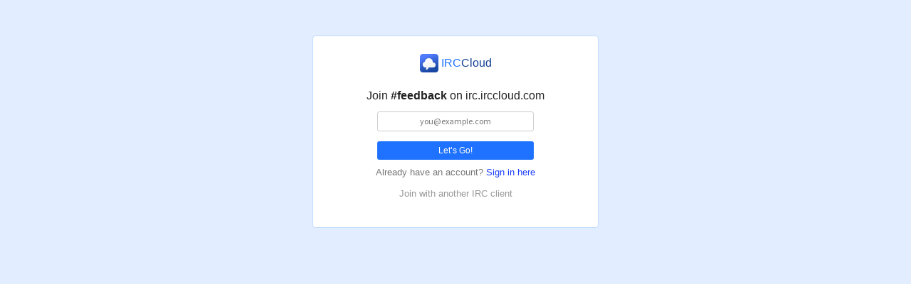

--- FILE ---
content_type: text/html; charset=UTF-8
request_url: https://www.irccloud.com/invite?channel=%23feedback&hostname=irc.irccloud.com&port=6667
body_size: 2275
content:

<!DOCTYPE html>

<html>

<head>

<!-- compiled: 1768842668 -->
<meta charset="utf-8">
<title>
    Join
    
        #feedback on irc.irccloud.com
        |
    
    IRCCloud
</title>
<meta name="robots" content="noindex">


<meta name="referrer" content="origin">
<meta name="referrer" content="origin-when-cross-origin">
<meta name="referrer" content="strict-origin-when-cross-origin">

<meta name="viewport" content="width=device-width, initial-scale=1.0">
<meta name="apple-itunes-app" content="app-id=672699103">

<link href='https://fonts.googleapis.com/css?family=Source+Sans+Pro:400,200,200i,300,300i,600,400i,600i,700,700i,900,900i&subset=cyrillic,cyrillic-ext,greek,greek-ext,vietnamese,latin-ext' rel='stylesheet' type='text/css'>
<!-- https://github.com/chrissimpkins/hack#user-content-web-font-usage -->
<link href='https://cdn.jsdelivr.net/font-hack/2.020/css/hack-extended.min.css' rel='stylesheet' type='text/css'>
<link rel="stylesheet" href="/static/main.css" type="text/css" media="screen">


<link rel="manifest" href="/static/webapp.json">
<link rel="mask-icon" href="/static/apple-pinned-tab.svg" color="#1E72FF">
<link rel="apple-touch-icon" href="/static/favicon/apple-touch-icon-180x180.png">
<link rel="icon" type="image/png" href="/static/favicon/favicon-16x16.png" sizes="16x16">
<link rel="icon" type="image/png" href="/static/favicon/favicon-32x32.png" sizes="32x32">
<link rel="icon" type="image/png" href="/static/favicon/favicon-96x96.png" sizes="96x96">
<link rel="fluid-icon" type="image/png" href="/static/favicon/apple-touch-icon-180x180.png">
<meta name="msapplication-config" content="/static/favicon/browserconfig.xml" />

<meta name="description" content="IRCCloud is an IRC client that runs in your browser. Your connections will stay open even when you go offline.">
<style id="antiClickjack">body{display:none !important;}</style>
<script type="text/javascript">
    // Prevent persistent 3rd party window.open URL control.
    window.opener = null;
    // Prevent framing
    if (self === top) {
        var antiClickjack = document.getElementById("antiClickjack");
        antiClickjack.parentNode.removeChild(antiClickjack);
    } else {
        top.location = self.location;
    }
</script>
<noscript><style>body{display:block !important;}</style></noscript>

<meta name="apple-itunes-app" content="app-id=672699103">


<style>
body {
    font-family: "Helvetica Neue", Helvetica, sans-serif;
    font-size: 13px;
    margin: 0;
    padding: 0;
    overflow: hidden;
    min-width: 460px;
    color: #222;
}
body.landing {
    font-size: 16px;
}
body.landing .logoWrap {
    margin: 0px 0 15px 0;
}
#requestForm,
#inviteEmail {
    text-align: center;
}
#requestForm {
    border: 1px solid #ddd;
    border-radius: 4px;
    background-color: #fff;
}
body.landing #requestForm {
    width: 400px;
    padding: 30px 0;
    margin: 50px auto;
    border-color: #C0DBFF;
}
#requestForm p {
    margin: 0;
    padding: 4px 8px;
}
body.landing #requestForm p {
    padding: 5px 8px;
}
p#inviteEmailContainer {
    padding: 0;
    max-height: 200px;
}
#inviteEmailContainer.success {
    transition: all 0.4s ease-in-out;
    max-height: 0;
}
#inviteEmailContainer.success input {
    transition: all 0.4s ease-in-out;
    opacity: 0;
}
#inviteEmail {
    margin: 4px 0;
    border: 1px solid #ccc;
    border-radius: 3px;
    padding: 2px;
    line-height: 22px;
    width: 220px;
    box-sizing: border-box;
    font-size: 12px;
    outline: 0;
}
#joinButton {
    border: 0;
    border-radius: 3px;
    padding: 2px;
    line-height: 22px;
    width: 220px;
    box-sizing: border-box;
    font-size: 12px;
    outline: 0;
    background-color: #1E72FF;
    color: #fff;
    cursor: pointer;
    font-family: "Helvetica Neue", Helvetica, sans-serif;
}
#joinButton:active,
#joinButton:focus {
    background-color: #123e92;
}
#joinButton.loading {
    background-color: #999;
}
#joinButton.success {
    background-color: #97CE37;
}
#joinButton.error {
    background-color: #d20004;
}
#poweredBy {
    margin-top: 10px;
    font-size: 11px;
    text-align: right;
    color: #999;
}
body.landing #poweredBy {
    display: none;
}
#requestForm #otherClient {
    padding: 10px;
}
#poweredBy a,
#otherClient a {
    color: #999;
    text-decoration: none;
}
#poweredBy a:hover,
#otherClient a:hover {
    color: #333;
}
</style>

</head>

<body scroll="no" class="landing">

<form id="requestForm" method="post" action="/chat/request-invite">
    
    <div class="logoWrap">
        <!-- αlphα -->
<!-- βeta -->
<span class="logo"></span>&nbsp;<span class="logotype">IRC<span class="cloud">Cloud</span>&nbsp;<span class="beta"></span></span>

    </div>
    
    
    <p id="joinDescription">
        Join
        
            <b class="channel">#feedback</b> on&nbsp;<span class="hostname">irc.irccloud.com</span>
        
    </p>
    <p id="inviteEmailContainer">
        <input type="email" id="inviteEmail" name="email" placeholder="you@example.com" required>
    </p>
    <p>
        <input type="hidden" name="hostname" value="irc.irccloud.com">
        <input type="hidden" name="port" value="6667">
        <input type="hidden" name="ssl" value="">
        <input type="hidden" name="channel" value="#feedback">
        <button id="joinButton">Let’s Go!</button>
    </p>
    
    <p class="explanation alreadySignin">
        Already have an account? <a href="/#!/irc.irccloud.com:6667/%23feedback">Sign in here</a>
    </p>
    <p class="explanation" id="otherClient">
        
        <a href="irc://irc.irccloud.com:6667/%23feedback" target="_blank">Join with another IRC client</a>
        
    </p>
    
</form>

<script src="https://ajax.googleapis.com/ajax/libs/jquery/2.1.3/jquery.min.js"></script>
<script>
(function () {
    
    
    $('#requestForm').submit(function (e) {
        e.preventDefault();
        var joinButton = $('#joinButton');
        joinButton.text('Working on it…');
        joinButton.removeClass().addClass('loading');
        
        $.ajax({
            url: '/chat/request-invite',
            data: $(this).serializeArray(),
            type: 'post',
            dataType: 'json',
            async: true
        }).done(function (response) {
            joinButton.removeClass();
            if (response.url) {
                
                window.location = response.url;
                
                joinButton.text('Let’s Go!');
            } else if (response.email) {
                $('#inviteEmailContainer').addClass('success');
                
                joinButton.addClass('success');
                joinButton.text('Nice! Check your email');
            }
        }).fail(function (jqXHR) {
            var response;
            try {
                response = JSON.parse(jqXHR.responseText);
            } catch (e) {
                response = {
                    error: true,
                    message: 'invalid json',
                    json: jqXHR.responseText
                };
            }
            response._status = jqXHR.status;
            response._statusText = jqXHR.statusText;
            joinButton.removeClass().addClass('error');
            switch (response.message) {
            case 'hostname':
                joinButton.text('Invalid hostname, try again');
                break;
            case 'channel':
                joinButton.text('Invalid channel, try again');
                break;
            case 'port':
                joinButton.text('Invalid port, try again');
                break;
            case 'email':
                joinButton.text('Invalid email, try again');
                break;
            case 'connection':
                joinButton.text('Button misconfigured');
                break;
            case 'rate_limited':
                joinButton.text('Woah there, slow down a bit');
                break;
            default:
                console.error(response);
                joinButton.text('That didn’t work, try again later');
                break;
            }
        });
    });
    $('#inviteEmail').focus();
})();
</script>

</body>

</html>




--- FILE ---
content_type: text/css; charset=UTF-8
request_url: https://www.irccloud.com/static/main.css
body_size: 108894
content:
/*!
 * Cropper.js v1.6.2
 * https://fengyuanchen.github.io/cropperjs
 *
 * Copyright 2015-present Chen Fengyuan
 * Released under the MIT license
 *
 * Date: 2024-04-21T07:43:02.731Z
 */.cropper-container{direction:ltr;font-size:0;line-height:0;position:relative;-ms-touch-action:none;touch-action:none;-webkit-touch-callout:none;-webkit-user-select:none;-moz-user-select:none;-ms-user-select:none;user-select:none}.cropper-container img{backface-visibility:hidden;display:block;height:100%;image-orientation:0deg;max-height:none!important;max-width:none!important;min-height:0!important;min-width:0!important;width:100%}.cropper-canvas,.cropper-crop-box,.cropper-drag-box,.cropper-modal,.cropper-wrap-box{bottom:0;left:0;position:absolute;right:0;top:0}.cropper-canvas,.cropper-wrap-box{overflow:hidden}.cropper-drag-box{background-color:#fff;opacity:0}.cropper-modal{background-color:#000;opacity:.5}.cropper-view-box{display:block;height:100%;outline:1px solid #39f;outline-color:rgba(51,153,255,.75);overflow:hidden;width:100%}.cropper-dashed{border:0 dashed #eee;display:block;opacity:.5;position:absolute}.cropper-dashed.dashed-h{border-bottom-width:1px;border-top-width:1px;height:33.33333%;left:0;top:33.33333%;width:100%}.cropper-dashed.dashed-v{border-left-width:1px;border-right-width:1px;height:100%;left:33.33333%;top:0;width:33.33333%}.cropper-center{display:block;height:0;left:50%;opacity:.75;position:absolute;top:50%;width:0}.cropper-center:after,.cropper-center:before{background-color:#eee;content:" ";display:block;position:absolute}.cropper-center:before{height:1px;left:-3px;top:0;width:7px}.cropper-center:after{height:7px;left:0;top:-3px;width:1px}.cropper-face,.cropper-line,.cropper-point{display:block;height:100%;opacity:.1;position:absolute;width:100%}.cropper-face{background-color:#fff;left:0;top:0}.cropper-line{background-color:#39f}.cropper-line.line-e{cursor:ew-resize;right:-3px;top:0;width:5px}.cropper-line.line-n{cursor:ns-resize;height:5px;left:0;top:-3px}.cropper-line.line-w{cursor:ew-resize;left:-3px;top:0;width:5px}.cropper-line.line-s{bottom:-3px;cursor:ns-resize;height:5px;left:0}.cropper-point{background-color:#39f;height:5px;opacity:.75;width:5px}.cropper-point.point-e{cursor:ew-resize;margin-top:-3px;right:-3px;top:50%}.cropper-point.point-n{cursor:ns-resize;left:50%;margin-left:-3px;top:-3px}.cropper-point.point-w{cursor:ew-resize;left:-3px;margin-top:-3px;top:50%}.cropper-point.point-s{bottom:-3px;cursor:s-resize;left:50%;margin-left:-3px}.cropper-point.point-ne{cursor:nesw-resize;right:-3px;top:-3px}.cropper-point.point-nw{cursor:nwse-resize;left:-3px;top:-3px}.cropper-point.point-sw{bottom:-3px;cursor:nesw-resize;left:-3px}.cropper-point.point-se{bottom:-3px;cursor:nwse-resize;height:20px;opacity:1;right:-3px;width:20px}@media (min-width:768px){.cropper-point.point-se{height:15px;width:15px}}@media (min-width:992px){.cropper-point.point-se{height:10px;width:10px}}@media (min-width:1200px){.cropper-point.point-se{height:5px;opacity:.75;width:5px}}.cropper-point.point-se:before{background-color:#39f;bottom:-50%;content:" ";display:block;height:200%;opacity:0;position:absolute;right:-50%;width:200%}.cropper-invisible{opacity:0}.cropper-bg{background-image:url("[data-uri]")}.cropper-hide{display:block;height:0;position:absolute;width:0}.cropper-hidden{display:none!important}.cropper-move{cursor:move}.cropper-crop{cursor:crosshair}.cropper-disabled .cropper-drag-box,.cropper-disabled .cropper-face,.cropper-disabled .cropper-line,.cropper-disabled .cropper-point{cursor:not-allowed}
/*# sourceMappingURL=vendor-39a478db.css.map*/
/*!
 *  Font Awesome 4.4.0 by @davegandy - http://fontawesome.io - @fontawesome
 *  License - http://fontawesome.io/license (Font: SIL OFL 1.1, CSS: MIT License)
 */@font-face{font-family:FontAwesome;src:url("/static/fonts/fontawesome-webfont.eot?v=4.4.0-1461922149620");src:url("/static/fonts/fontawesome-webfont.eot?#iefix&v=4.4.0-1461922149620") format("embedded-opentype"),url("/static/fonts/fontawesome-webfont.woff2?v=4.4.0-1461922149620") format("woff2"),url("/static/fonts/fontawesome-webfont.woff?v=4.4.0-1461922149620") format("woff"),url("/static/fonts/fontawesome-webfont.ttf?v=4.4.0-1461922149620") format("truetype"),url("/static/fonts/fontawesome-webfont.svg?v=4.4.0-1461922149620#fontawesomeregular") format("svg");font-weight:400;font-style:normal}.fa{display:inline-block;font:normal normal normal 14px/1 FontAwesome;font-size:inherit;text-rendering:auto;-webkit-font-smoothing:antialiased;-moz-osx-font-smoothing:grayscale}.fa-lg{font-size:1.33333em;line-height:.75em;vertical-align:-15%}.fa-2x{font-size:2em}.fa-3x{font-size:3em}.fa-4x{font-size:4em}.fa-5x{font-size:5em}.fa-fw{width:1.28571em;text-align:center}.fa-ul{padding-left:0;margin-left:2.14286em;list-style-type:none}.fa-ul>li{position:relative}.fa-li{position:absolute;left:-2.14286em;width:2.14286em;top:.14286em;text-align:center}.fa-li.fa-lg{left:-1.85714em}.fa-border{padding:.2em .25em .15em;border:.08em solid #eee;border-radius:.1em}.fa-pull-left{float:left}.fa-pull-right{float:right}.fa.fa-pull-left{margin-right:.3em}.fa.fa-pull-right{margin-left:.3em}.pull-right{float:right}.pull-left{float:left}.fa.pull-left{margin-right:.3em}.fa.pull-right{margin-left:.3em}.fa-spin{-webkit-animation:fa-spin 2s infinite linear;animation:fa-spin 2s infinite linear}.fa-pulse{-webkit-animation:fa-spin 1s infinite steps(8);animation:fa-spin 1s infinite steps(8)}@-webkit-keyframes fa-spin{0%{-webkit-transform:rotate(0deg);transform:rotate(0deg)}to{-webkit-transform:rotate(359deg);transform:rotate(359deg)}}@keyframes fa-spin{0%{-webkit-transform:rotate(0deg);transform:rotate(0deg)}to{-webkit-transform:rotate(359deg);transform:rotate(359deg)}}.fa-rotate-90{filter:progid:DXImageTransform.Microsoft.BasicImage(rotation=1);-webkit-transform:rotate(90deg);-ms-transform:rotate(90deg);transform:rotate(90deg)}.fa-rotate-180{filter:progid:DXImageTransform.Microsoft.BasicImage(rotation=2);-webkit-transform:rotate(180deg);-ms-transform:rotate(180deg);transform:rotate(180deg)}.fa-rotate-270{filter:progid:DXImageTransform.Microsoft.BasicImage(rotation=3);-webkit-transform:rotate(270deg);-ms-transform:rotate(270deg);transform:rotate(270deg)}.fa-flip-horizontal{filter:progid:DXImageTransform.Microsoft.BasicImage(rotation=0);-webkit-transform:scaleX(-1);-ms-transform:scaleX(-1);transform:scaleX(-1)}.fa-flip-vertical{filter:progid:DXImageTransform.Microsoft.BasicImage(rotation=2);-webkit-transform:scaleY(-1);-ms-transform:scaleY(-1);transform:scaleY(-1)}:root .fa-flip-horizontal,:root .fa-flip-vertical,:root .fa-rotate-90,:root .fa-rotate-180,:root .fa-rotate-270{filter:none}.fa-stack{position:relative;display:inline-block;width:2em;height:2em;line-height:2em;vertical-align:middle}.fa-stack-1x,.fa-stack-2x{position:absolute;left:0;width:100%;text-align:center}.fa-stack-1x{line-height:inherit}.fa-stack-2x{font-size:2em}.fa-inverse{color:#fff}.fa-glass:before{content:"\F000"}.fa-music:before{content:"\F001"}.fa-search:before{content:"\F002"}.fa-envelope-o:before{content:"\F003"}.fa-heart:before{content:"\F004"}.fa-star:before{content:"\F005"}.fa-star-o:before{content:"\F006"}.fa-user:before{content:"\F007"}.fa-film:before{content:"\F008"}.fa-th-large:before{content:"\F009"}.fa-th:before{content:"\F00A"}.fa-th-list:before{content:"\F00B"}.fa-check:before{content:"\F00C"}.fa-close:before,.fa-remove:before,.fa-times:before{content:"\F00D"}.fa-search-plus:before{content:"\F00E"}.fa-search-minus:before{content:"\F010"}.fa-power-off:before{content:"\F011"}.fa-signal:before{content:"\F012"}.fa-cog:before,.fa-gear:before{content:"\F013"}.fa-trash-o:before{content:"\F014"}.fa-home:before{content:"\F015"}.fa-file-o:before{content:"\F016"}.fa-clock-o:before{content:"\F017"}.fa-road:before{content:"\F018"}.fa-download:before{content:"\F019"}.fa-arrow-circle-o-down:before{content:"\F01A"}.fa-arrow-circle-o-up:before{content:"\F01B"}.fa-inbox:before{content:"\F01C"}.fa-play-circle-o:before{content:"\F01D"}.fa-repeat:before,.fa-rotate-right:before{content:"\F01E"}.fa-refresh:before{content:"\F021"}.fa-list-alt:before{content:"\F022"}.fa-lock:before{content:"\F023"}.fa-flag:before{content:"\F024"}.fa-headphones:before{content:"\F025"}.fa-volume-off:before{content:"\F026"}.fa-volume-down:before{content:"\F027"}.fa-volume-up:before{content:"\F028"}.fa-qrcode:before{content:"\F029"}.fa-barcode:before{content:"\F02A"}.fa-tag:before{content:"\F02B"}.fa-tags:before{content:"\F02C"}.fa-book:before{content:"\F02D"}.fa-bookmark:before{content:"\F02E"}.fa-print:before{content:"\F02F"}.fa-camera:before{content:"\F030"}.fa-font:before{content:"\F031"}.fa-bold:before{content:"\F032"}.fa-italic:before{content:"\F033"}.fa-text-height:before{content:"\F034"}.fa-text-width:before{content:"\F035"}.fa-align-left:before{content:"\F036"}.fa-align-center:before{content:"\F037"}.fa-align-right:before{content:"\F038"}.fa-align-justify:before{content:"\F039"}.fa-list:before{content:"\F03A"}.fa-dedent:before,.fa-outdent:before{content:"\F03B"}.fa-indent:before{content:"\F03C"}.fa-video-camera:before{content:"\F03D"}.fa-image:before,.fa-photo:before,.fa-picture-o:before{content:"\F03E"}.fa-pencil:before{content:"\F040"}.fa-map-marker:before{content:"\F041"}.fa-adjust:before{content:"\F042"}.fa-tint:before{content:"\F043"}.fa-edit:before,.fa-pencil-square-o:before{content:"\F044"}.fa-share-square-o:before{content:"\F045"}.fa-check-square-o:before{content:"\F046"}.fa-arrows:before{content:"\F047"}.fa-step-backward:before{content:"\F048"}.fa-fast-backward:before{content:"\F049"}.fa-backward:before{content:"\F04A"}.fa-play:before{content:"\F04B"}.fa-pause:before{content:"\F04C"}.fa-stop:before{content:"\F04D"}.fa-forward:before{content:"\F04E"}.fa-fast-forward:before{content:"\F050"}.fa-step-forward:before{content:"\F051"}.fa-eject:before{content:"\F052"}.fa-chevron-left:before{content:"\F053"}.fa-chevron-right:before{content:"\F054"}.fa-plus-circle:before{content:"\F055"}.fa-minus-circle:before{content:"\F056"}.fa-times-circle:before{content:"\F057"}.fa-check-circle:before{content:"\F058"}.fa-question-circle:before{content:"\F059"}.fa-info-circle:before{content:"\F05A"}.fa-crosshairs:before{content:"\F05B"}.fa-times-circle-o:before{content:"\F05C"}.fa-check-circle-o:before{content:"\F05D"}.fa-ban:before{content:"\F05E"}.fa-arrow-left:before{content:"\F060"}.fa-arrow-right:before{content:"\F061"}.fa-arrow-up:before{content:"\F062"}.fa-arrow-down:before{content:"\F063"}.fa-mail-forward:before,.fa-share:before{content:"\F064"}.fa-expand:before{content:"\F065"}.fa-compress:before{content:"\F066"}.fa-plus:before{content:"\F067"}.fa-minus:before{content:"\F068"}.fa-asterisk:before{content:"\F069"}.fa-exclamation-circle:before{content:"\F06A"}.fa-gift:before{content:"\F06B"}.fa-leaf:before{content:"\F06C"}.fa-fire:before{content:"\F06D"}.fa-eye:before{content:"\F06E"}.fa-eye-slash:before{content:"\F070"}.fa-exclamation-triangle:before,.fa-warning:before{content:"\F071"}.fa-plane:before{content:"\F072"}.fa-calendar:before{content:"\F073"}.fa-random:before{content:"\F074"}.fa-comment:before{content:"\F075"}.fa-magnet:before{content:"\F076"}.fa-chevron-up:before{content:"\F077"}.fa-chevron-down:before{content:"\F078"}.fa-retweet:before{content:"\F079"}.fa-shopping-cart:before{content:"\F07A"}.fa-folder:before{content:"\F07B"}.fa-folder-open:before{content:"\F07C"}.fa-arrows-v:before{content:"\F07D"}.fa-arrows-h:before{content:"\F07E"}.fa-bar-chart-o:before,.fa-bar-chart:before{content:"\F080"}.fa-twitter-square:before{content:"\F081"}.fa-facebook-square:before{content:"\F082"}.fa-camera-retro:before{content:"\F083"}.fa-key:before{content:"\F084"}.fa-cogs:before,.fa-gears:before{content:"\F085"}.fa-comments:before{content:"\F086"}.fa-thumbs-o-up:before{content:"\F087"}.fa-thumbs-o-down:before{content:"\F088"}.fa-star-half:before{content:"\F089"}.fa-heart-o:before{content:"\F08A"}.fa-sign-out:before{content:"\F08B"}.fa-linkedin-square:before{content:"\F08C"}.fa-thumb-tack:before{content:"\F08D"}.fa-external-link:before{content:"\F08E"}.fa-sign-in:before{content:"\F090"}.fa-trophy:before{content:"\F091"}.fa-github-square:before{content:"\F092"}.fa-upload:before{content:"\F093"}.fa-lemon-o:before{content:"\F094"}.fa-phone:before{content:"\F095"}.fa-square-o:before{content:"\F096"}.fa-bookmark-o:before{content:"\F097"}.fa-phone-square:before{content:"\F098"}.fa-twitter:before{content:"\F099"}.fa-facebook-f:before,.fa-facebook:before{content:"\F09A"}.fa-github:before{content:"\F09B"}.fa-unlock:before{content:"\F09C"}.fa-credit-card:before{content:"\F09D"}.fa-feed:before,.fa-rss:before{content:"\F09E"}.fa-hdd-o:before{content:"\F0A0"}.fa-bullhorn:before{content:"\F0A1"}.fa-bell:before{content:"\F0F3"}.fa-certificate:before{content:"\F0A3"}.fa-hand-o-right:before{content:"\F0A4"}.fa-hand-o-left:before{content:"\F0A5"}.fa-hand-o-up:before{content:"\F0A6"}.fa-hand-o-down:before{content:"\F0A7"}.fa-arrow-circle-left:before{content:"\F0A8"}.fa-arrow-circle-right:before{content:"\F0A9"}.fa-arrow-circle-up:before{content:"\F0AA"}.fa-arrow-circle-down:before{content:"\F0AB"}.fa-globe:before{content:"\F0AC"}.fa-wrench:before{content:"\F0AD"}.fa-tasks:before{content:"\F0AE"}.fa-filter:before{content:"\F0B0"}.fa-briefcase:before{content:"\F0B1"}.fa-arrows-alt:before{content:"\F0B2"}.fa-group:before,.fa-users:before{content:"\F0C0"}.fa-chain:before,.fa-link:before{content:"\F0C1"}.fa-cloud:before{content:"\F0C2"}.fa-flask:before{content:"\F0C3"}.fa-cut:before,.fa-scissors:before{content:"\F0C4"}.fa-copy:before,.fa-files-o:before{content:"\F0C5"}.fa-paperclip:before{content:"\F0C6"}.fa-floppy-o:before,.fa-save:before{content:"\F0C7"}.fa-square:before{content:"\F0C8"}.fa-bars:before,.fa-navicon:before,.fa-reorder:before{content:"\F0C9"}.fa-list-ul:before{content:"\F0CA"}.fa-list-ol:before{content:"\F0CB"}.fa-strikethrough:before{content:"\F0CC"}.fa-underline:before{content:"\F0CD"}.fa-table:before{content:"\F0CE"}.fa-magic:before{content:"\F0D0"}.fa-truck:before{content:"\F0D1"}.fa-pinterest:before{content:"\F0D2"}.fa-pinterest-square:before{content:"\F0D3"}.fa-google-plus-square:before{content:"\F0D4"}.fa-google-plus:before{content:"\F0D5"}.fa-money:before{content:"\F0D6"}.fa-caret-down:before{content:"\F0D7"}.fa-caret-up:before{content:"\F0D8"}.fa-caret-left:before{content:"\F0D9"}.fa-caret-right:before{content:"\F0DA"}.fa-columns:before{content:"\F0DB"}.fa-sort:before,.fa-unsorted:before{content:"\F0DC"}.fa-sort-desc:before,.fa-sort-down:before{content:"\F0DD"}.fa-sort-asc:before,.fa-sort-up:before{content:"\F0DE"}.fa-envelope:before{content:"\F0E0"}.fa-linkedin:before{content:"\F0E1"}.fa-rotate-left:before,.fa-undo:before{content:"\F0E2"}.fa-gavel:before,.fa-legal:before{content:"\F0E3"}.fa-dashboard:before,.fa-tachometer:before{content:"\F0E4"}.fa-comment-o:before{content:"\F0E5"}.fa-comments-o:before{content:"\F0E6"}.fa-bolt:before,.fa-flash:before{content:"\F0E7"}.fa-sitemap:before{content:"\F0E8"}.fa-umbrella:before{content:"\F0E9"}.fa-clipboard:before,.fa-paste:before{content:"\F0EA"}.fa-lightbulb-o:before{content:"\F0EB"}.fa-exchange:before{content:"\F0EC"}.fa-cloud-download:before{content:"\F0ED"}.fa-cloud-upload:before{content:"\F0EE"}.fa-user-md:before{content:"\F0F0"}.fa-stethoscope:before{content:"\F0F1"}.fa-suitcase:before{content:"\F0F2"}.fa-bell-o:before{content:"\F0A2"}.fa-coffee:before{content:"\F0F4"}.fa-cutlery:before{content:"\F0F5"}.fa-file-text-o:before{content:"\F0F6"}.fa-building-o:before{content:"\F0F7"}.fa-hospital-o:before{content:"\F0F8"}.fa-ambulance:before{content:"\F0F9"}.fa-medkit:before{content:"\F0FA"}.fa-fighter-jet:before{content:"\F0FB"}.fa-beer:before{content:"\F0FC"}.fa-h-square:before{content:"\F0FD"}.fa-plus-square:before{content:"\F0FE"}.fa-angle-double-left:before{content:"\F100"}.fa-angle-double-right:before{content:"\F101"}.fa-angle-double-up:before{content:"\F102"}.fa-angle-double-down:before{content:"\F103"}.fa-angle-left:before{content:"\F104"}.fa-angle-right:before{content:"\F105"}.fa-angle-up:before{content:"\F106"}.fa-angle-down:before{content:"\F107"}.fa-desktop:before{content:"\F108"}.fa-laptop:before{content:"\F109"}.fa-tablet:before{content:"\F10A"}.fa-mobile-phone:before,.fa-mobile:before{content:"\F10B"}.fa-circle-o:before{content:"\F10C"}.fa-quote-left:before{content:"\F10D"}.fa-quote-right:before{content:"\F10E"}.fa-spinner:before{content:"\F110"}.fa-circle:before{content:"\F111"}.fa-mail-reply:before,.fa-reply:before{content:"\F112"}.fa-github-alt:before{content:"\F113"}.fa-folder-o:before{content:"\F114"}.fa-folder-open-o:before{content:"\F115"}.fa-smile-o:before{content:"\F118"}.fa-frown-o:before{content:"\F119"}.fa-meh-o:before{content:"\F11A"}.fa-gamepad:before{content:"\F11B"}.fa-keyboard-o:before{content:"\F11C"}.fa-flag-o:before{content:"\F11D"}.fa-flag-checkered:before{content:"\F11E"}.fa-terminal:before{content:"\F120"}.fa-code:before{content:"\F121"}.fa-mail-reply-all:before,.fa-reply-all:before{content:"\F122"}.fa-star-half-empty:before,.fa-star-half-full:before,.fa-star-half-o:before{content:"\F123"}.fa-location-arrow:before{content:"\F124"}.fa-crop:before{content:"\F125"}.fa-code-fork:before{content:"\F126"}.fa-chain-broken:before,.fa-unlink:before{content:"\F127"}.fa-question:before{content:"\F128"}.fa-info:before{content:"\F129"}.fa-exclamation:before{content:"\F12A"}.fa-superscript:before{content:"\F12B"}.fa-subscript:before{content:"\F12C"}.fa-eraser:before{content:"\F12D"}.fa-puzzle-piece:before{content:"\F12E"}.fa-microphone:before{content:"\F130"}.fa-microphone-slash:before{content:"\F131"}.fa-shield:before{content:"\F132"}.fa-calendar-o:before{content:"\F133"}.fa-fire-extinguisher:before{content:"\F134"}.fa-rocket:before{content:"\F135"}.fa-maxcdn:before{content:"\F136"}.fa-chevron-circle-left:before{content:"\F137"}.fa-chevron-circle-right:before{content:"\F138"}.fa-chevron-circle-up:before{content:"\F139"}.fa-chevron-circle-down:before{content:"\F13A"}.fa-html5:before{content:"\F13B"}.fa-css3:before{content:"\F13C"}.fa-anchor:before{content:"\F13D"}.fa-unlock-alt:before{content:"\F13E"}.fa-bullseye:before{content:"\F140"}.fa-ellipsis-h:before{content:"\F141"}.fa-ellipsis-v:before{content:"\F142"}.fa-rss-square:before{content:"\F143"}.fa-play-circle:before{content:"\F144"}.fa-ticket:before{content:"\F145"}.fa-minus-square:before{content:"\F146"}.fa-minus-square-o:before{content:"\F147"}.fa-level-up:before{content:"\F148"}.fa-level-down:before{content:"\F149"}.fa-check-square:before{content:"\F14A"}.fa-pencil-square:before{content:"\F14B"}.fa-external-link-square:before{content:"\F14C"}.fa-share-square:before{content:"\F14D"}.fa-compass:before{content:"\F14E"}.fa-caret-square-o-down:before,.fa-toggle-down:before{content:"\F150"}.fa-caret-square-o-up:before,.fa-toggle-up:before{content:"\F151"}.fa-caret-square-o-right:before,.fa-toggle-right:before{content:"\F152"}.fa-eur:before,.fa-euro:before{content:"\F153"}.fa-gbp:before{content:"\F154"}.fa-dollar:before,.fa-usd:before{content:"\F155"}.fa-inr:before,.fa-rupee:before{content:"\F156"}.fa-cny:before,.fa-jpy:before,.fa-rmb:before,.fa-yen:before{content:"\F157"}.fa-rouble:before,.fa-rub:before,.fa-ruble:before{content:"\F158"}.fa-krw:before,.fa-won:before{content:"\F159"}.fa-bitcoin:before,.fa-btc:before{content:"\F15A"}.fa-file:before{content:"\F15B"}.fa-file-text:before{content:"\F15C"}.fa-sort-alpha-asc:before{content:"\F15D"}.fa-sort-alpha-desc:before{content:"\F15E"}.fa-sort-amount-asc:before{content:"\F160"}.fa-sort-amount-desc:before{content:"\F161"}.fa-sort-numeric-asc:before{content:"\F162"}.fa-sort-numeric-desc:before{content:"\F163"}.fa-thumbs-up:before{content:"\F164"}.fa-thumbs-down:before{content:"\F165"}.fa-youtube-square:before{content:"\F166"}.fa-youtube:before{content:"\F167"}.fa-xing:before{content:"\F168"}.fa-xing-square:before{content:"\F169"}.fa-youtube-play:before{content:"\F16A"}.fa-dropbox:before{content:"\F16B"}.fa-stack-overflow:before{content:"\F16C"}.fa-instagram:before{content:"\F16D"}.fa-flickr:before{content:"\F16E"}.fa-adn:before{content:"\F170"}.fa-bitbucket:before{content:"\F171"}.fa-bitbucket-square:before{content:"\F172"}.fa-tumblr:before{content:"\F173"}.fa-tumblr-square:before{content:"\F174"}.fa-long-arrow-down:before{content:"\F175"}.fa-long-arrow-up:before{content:"\F176"}.fa-long-arrow-left:before{content:"\F177"}.fa-long-arrow-right:before{content:"\F178"}.fa-apple:before{content:"\F179"}.fa-windows:before{content:"\F17A"}.fa-android:before{content:"\F17B"}.fa-linux:before{content:"\F17C"}.fa-dribbble:before{content:"\F17D"}.fa-skype:before{content:"\F17E"}.fa-foursquare:before{content:"\F180"}.fa-trello:before{content:"\F181"}.fa-female:before{content:"\F182"}.fa-male:before{content:"\F183"}.fa-gittip:before,.fa-gratipay:before{content:"\F184"}.fa-sun-o:before{content:"\F185"}.fa-moon-o:before{content:"\F186"}.fa-archive:before{content:"\F187"}.fa-bug:before{content:"\F188"}.fa-vk:before{content:"\F189"}.fa-weibo:before{content:"\F18A"}.fa-renren:before{content:"\F18B"}.fa-pagelines:before{content:"\F18C"}.fa-stack-exchange:before{content:"\F18D"}.fa-arrow-circle-o-right:before{content:"\F18E"}.fa-arrow-circle-o-left:before{content:"\F190"}.fa-caret-square-o-left:before,.fa-toggle-left:before{content:"\F191"}.fa-dot-circle-o:before{content:"\F192"}.fa-wheelchair:before{content:"\F193"}.fa-vimeo-square:before{content:"\F194"}.fa-try:before,.fa-turkish-lira:before{content:"\F195"}.fa-plus-square-o:before{content:"\F196"}.fa-space-shuttle:before{content:"\F197"}.fa-slack:before{content:"\F198"}.fa-envelope-square:before{content:"\F199"}.fa-wordpress:before{content:"\F19A"}.fa-openid:before{content:"\F19B"}.fa-bank:before,.fa-institution:before,.fa-university:before{content:"\F19C"}.fa-graduation-cap:before,.fa-mortar-board:before{content:"\F19D"}.fa-yahoo:before{content:"\F19E"}.fa-google:before{content:"\F1A0"}.fa-reddit:before{content:"\F1A1"}.fa-reddit-square:before{content:"\F1A2"}.fa-stumbleupon-circle:before{content:"\F1A3"}.fa-stumbleupon:before{content:"\F1A4"}.fa-delicious:before{content:"\F1A5"}.fa-digg:before{content:"\F1A6"}.fa-pied-piper:before{content:"\F1A7"}.fa-pied-piper-alt:before{content:"\F1A8"}.fa-drupal:before{content:"\F1A9"}.fa-joomla:before{content:"\F1AA"}.fa-language:before{content:"\F1AB"}.fa-fax:before{content:"\F1AC"}.fa-building:before{content:"\F1AD"}.fa-child:before{content:"\F1AE"}.fa-paw:before{content:"\F1B0"}.fa-spoon:before{content:"\F1B1"}.fa-cube:before{content:"\F1B2"}.fa-cubes:before{content:"\F1B3"}.fa-behance:before{content:"\F1B4"}.fa-behance-square:before{content:"\F1B5"}.fa-steam:before{content:"\F1B6"}.fa-steam-square:before{content:"\F1B7"}.fa-recycle:before{content:"\F1B8"}.fa-automobile:before,.fa-car:before{content:"\F1B9"}.fa-cab:before,.fa-taxi:before{content:"\F1BA"}.fa-tree:before{content:"\F1BB"}.fa-spotify:before{content:"\F1BC"}.fa-deviantart:before{content:"\F1BD"}.fa-soundcloud:before{content:"\F1BE"}.fa-database:before{content:"\F1C0"}.fa-file-pdf-o:before{content:"\F1C1"}.fa-file-word-o:before{content:"\F1C2"}.fa-file-excel-o:before{content:"\F1C3"}.fa-file-powerpoint-o:before{content:"\F1C4"}.fa-file-image-o:before,.fa-file-photo-o:before,.fa-file-picture-o:before{content:"\F1C5"}.fa-file-archive-o:before,.fa-file-zip-o:before{content:"\F1C6"}.fa-file-audio-o:before,.fa-file-sound-o:before{content:"\F1C7"}.fa-file-movie-o:before,.fa-file-video-o:before{content:"\F1C8"}.fa-file-code-o:before{content:"\F1C9"}.fa-vine:before{content:"\F1CA"}.fa-codepen:before{content:"\F1CB"}.fa-jsfiddle:before{content:"\F1CC"}.fa-life-bouy:before,.fa-life-buoy:before,.fa-life-ring:before,.fa-life-saver:before,.fa-support:before{content:"\F1CD"}.fa-circle-o-notch:before{content:"\F1CE"}.fa-ra:before,.fa-rebel:before{content:"\F1D0"}.fa-empire:before,.fa-ge:before{content:"\F1D1"}.fa-git-square:before{content:"\F1D2"}.fa-git:before{content:"\F1D3"}.fa-hacker-news:before,.fa-y-combinator-square:before,.fa-yc-square:before{content:"\F1D4"}.fa-tencent-weibo:before{content:"\F1D5"}.fa-qq:before{content:"\F1D6"}.fa-wechat:before,.fa-weixin:before{content:"\F1D7"}.fa-paper-plane:before,.fa-send:before{content:"\F1D8"}.fa-paper-plane-o:before,.fa-send-o:before{content:"\F1D9"}.fa-history:before{content:"\F1DA"}.fa-circle-thin:before{content:"\F1DB"}.fa-header:before{content:"\F1DC"}.fa-paragraph:before{content:"\F1DD"}.fa-sliders:before{content:"\F1DE"}.fa-share-alt:before{content:"\F1E0"}.fa-share-alt-square:before{content:"\F1E1"}.fa-bomb:before{content:"\F1E2"}.fa-futbol-o:before,.fa-soccer-ball-o:before{content:"\F1E3"}.fa-tty:before{content:"\F1E4"}.fa-binoculars:before{content:"\F1E5"}.fa-plug:before{content:"\F1E6"}.fa-slideshare:before{content:"\F1E7"}.fa-twitch:before{content:"\F1E8"}.fa-yelp:before{content:"\F1E9"}.fa-newspaper-o:before{content:"\F1EA"}.fa-wifi:before{content:"\F1EB"}.fa-calculator:before{content:"\F1EC"}.fa-paypal:before{content:"\F1ED"}.fa-google-wallet:before{content:"\F1EE"}.fa-cc-visa:before{content:"\F1F0"}.fa-cc-mastercard:before{content:"\F1F1"}.fa-cc-discover:before{content:"\F1F2"}.fa-cc-amex:before{content:"\F1F3"}.fa-cc-paypal:before{content:"\F1F4"}.fa-cc-stripe:before{content:"\F1F5"}.fa-bell-slash:before{content:"\F1F6"}.fa-bell-slash-o:before{content:"\F1F7"}.fa-trash:before{content:"\F1F8"}.fa-copyright:before{content:"\F1F9"}.fa-at:before{content:"\F1FA"}.fa-eyedropper:before{content:"\F1FB"}.fa-paint-brush:before{content:"\F1FC"}.fa-birthday-cake:before{content:"\F1FD"}.fa-area-chart:before{content:"\F1FE"}.fa-pie-chart:before{content:"\F200"}.fa-line-chart:before{content:"\F201"}.fa-lastfm:before{content:"\F202"}.fa-lastfm-square:before{content:"\F203"}.fa-toggle-off:before{content:"\F204"}.fa-toggle-on:before{content:"\F205"}.fa-bicycle:before{content:"\F206"}.fa-bus:before{content:"\F207"}.fa-ioxhost:before{content:"\F208"}.fa-angellist:before{content:"\F209"}.fa-cc:before{content:"\F20A"}.fa-ils:before,.fa-shekel:before,.fa-sheqel:before{content:"\F20B"}.fa-meanpath:before{content:"\F20C"}.fa-buysellads:before{content:"\F20D"}.fa-connectdevelop:before{content:"\F20E"}.fa-dashcube:before{content:"\F210"}.fa-forumbee:before{content:"\F211"}.fa-leanpub:before{content:"\F212"}.fa-sellsy:before{content:"\F213"}.fa-shirtsinbulk:before{content:"\F214"}.fa-simplybuilt:before{content:"\F215"}.fa-skyatlas:before{content:"\F216"}.fa-cart-plus:before{content:"\F217"}.fa-cart-arrow-down:before{content:"\F218"}.fa-diamond:before{content:"\F219"}.fa-ship:before{content:"\F21A"}.fa-user-secret:before{content:"\F21B"}.fa-motorcycle:before{content:"\F21C"}.fa-street-view:before{content:"\F21D"}.fa-heartbeat:before{content:"\F21E"}.fa-venus:before{content:"\F221"}.fa-mars:before{content:"\F222"}.fa-mercury:before{content:"\F223"}.fa-intersex:before,.fa-transgender:before{content:"\F224"}.fa-transgender-alt:before{content:"\F225"}.fa-venus-double:before{content:"\F226"}.fa-mars-double:before{content:"\F227"}.fa-venus-mars:before{content:"\F228"}.fa-mars-stroke:before{content:"\F229"}.fa-mars-stroke-v:before{content:"\F22A"}.fa-mars-stroke-h:before{content:"\F22B"}.fa-neuter:before{content:"\F22C"}.fa-genderless:before{content:"\F22D"}.fa-facebook-official:before{content:"\F230"}.fa-pinterest-p:before{content:"\F231"}.fa-whatsapp:before{content:"\F232"}.fa-server:before{content:"\F233"}.fa-user-plus:before{content:"\F234"}.fa-user-times:before{content:"\F235"}.fa-bed:before,.fa-hotel:before{content:"\F236"}.fa-viacoin:before{content:"\F237"}.fa-train:before{content:"\F238"}.fa-subway:before{content:"\F239"}.fa-medium:before{content:"\F23A"}.fa-y-combinator:before,.fa-yc:before{content:"\F23B"}.fa-optin-monster:before{content:"\F23C"}.fa-opencart:before{content:"\F23D"}.fa-expeditedssl:before{content:"\F23E"}.fa-battery-4:before,.fa-battery-full:before{content:"\F240"}.fa-battery-3:before,.fa-battery-three-quarters:before{content:"\F241"}.fa-battery-2:before,.fa-battery-half:before{content:"\F242"}.fa-battery-1:before,.fa-battery-quarter:before{content:"\F243"}.fa-battery-0:before,.fa-battery-empty:before{content:"\F244"}.fa-mouse-pointer:before{content:"\F245"}.fa-i-cursor:before{content:"\F246"}.fa-object-group:before{content:"\F247"}.fa-object-ungroup:before{content:"\F248"}.fa-sticky-note:before{content:"\F249"}.fa-sticky-note-o:before{content:"\F24A"}.fa-cc-jcb:before{content:"\F24B"}.fa-cc-diners-club:before{content:"\F24C"}.fa-clone:before{content:"\F24D"}.fa-balance-scale:before{content:"\F24E"}.fa-hourglass-o:before{content:"\F250"}.fa-hourglass-1:before,.fa-hourglass-start:before{content:"\F251"}.fa-hourglass-2:before,.fa-hourglass-half:before{content:"\F252"}.fa-hourglass-3:before,.fa-hourglass-end:before{content:"\F253"}.fa-hourglass:before{content:"\F254"}.fa-hand-grab-o:before,.fa-hand-rock-o:before{content:"\F255"}.fa-hand-paper-o:before,.fa-hand-stop-o:before{content:"\F256"}.fa-hand-scissors-o:before{content:"\F257"}.fa-hand-lizard-o:before{content:"\F258"}.fa-hand-spock-o:before{content:"\F259"}.fa-hand-pointer-o:before{content:"\F25A"}.fa-hand-peace-o:before{content:"\F25B"}.fa-trademark:before{content:"\F25C"}.fa-registered:before{content:"\F25D"}.fa-creative-commons:before{content:"\F25E"}.fa-gg:before{content:"\F260"}.fa-gg-circle:before{content:"\F261"}.fa-tripadvisor:before{content:"\F262"}.fa-odnoklassniki:before{content:"\F263"}.fa-odnoklassniki-square:before{content:"\F264"}.fa-get-pocket:before{content:"\F265"}.fa-wikipedia-w:before{content:"\F266"}.fa-safari:before{content:"\F267"}.fa-chrome:before{content:"\F268"}.fa-firefox:before{content:"\F269"}.fa-opera:before{content:"\F26A"}.fa-internet-explorer:before{content:"\F26B"}.fa-television:before,.fa-tv:before{content:"\F26C"}.fa-contao:before{content:"\F26D"}.fa-500px:before{content:"\F26E"}.fa-amazon:before{content:"\F270"}.fa-calendar-plus-o:before{content:"\F271"}.fa-calendar-minus-o:before{content:"\F272"}.fa-calendar-times-o:before{content:"\F273"}.fa-calendar-check-o:before{content:"\F274"}.fa-industry:before{content:"\F275"}.fa-map-pin:before{content:"\F276"}.fa-map-signs:before{content:"\F277"}.fa-map-o:before{content:"\F278"}.fa-map:before{content:"\F279"}.fa-commenting:before{content:"\F27A"}.fa-commenting-o:before{content:"\F27B"}.fa-houzz:before{content:"\F27C"}.fa-vimeo:before{content:"\F27D"}.fa-black-tie:before{content:"\F27E"}.fa-fonticons:before{content:"\F280"}body.theme-dusk{color:#c4d9ee;background-color:#11263b;font-weight:400}body.theme-dusk h1,body.theme-dusk h2,body.theme-dusk h3,body.theme-dusk h4,body.theme-dusk h5,body.theme-dusk h6{font-weight:400}body.theme-dusk hr{border-color:#28598a}body.theme-dusk kbd{color:#fff;background-color:#2e669e;border-color:#11263b}body.theme-dusk :focus kbd,body.theme-dusk tr:hover kbd{background-color:#3980c6;border-color:#060d14}body.theme-dusk kbd span,body.theme-dusk table.shortcuts{color:#d7e6f4}body.theme-dusk table.shortcuts td:focus,body.theme-dusk table.shortcuts th:focus,body.theme-dusk table.shortcuts tr:hover td,body.theme-dusk table.shortcuts tr:hover th{color:#fff}body.theme-dusk b,body.theme-dusk strong{font-weight:600}body.theme-dusk.app small{color:#88b3dd}body.theme-dusk .explanation{color:#9cbfe2;font-weight:400}body.theme-dusk button{font-weight:400}body.theme-dusk a,body.theme-dusk button.link,body.theme-dusk span.link{color:#ebf2f9}body.theme-dusk a:active,body.theme-dusk a:focus,body.theme-dusk a:hover,body.theme-dusk button.link:active,body.theme-dusk button.link:focus,body.theme-dusk button.link:hover,body.theme-dusk span.link:active,body.theme-dusk span.link:focus,body.theme-dusk span.link:hover{color:#fff}body.theme-dusk ::-webkit-scrollbar-track-piece{background-color:#11263b}body.theme-dusk ::-webkit-scrollbar-thumb{background-color:#6199d1}body.theme-dusk{scrollbar-color:#6199d1 #11263b}body.theme-dusk ::-webkit-scrollbar-thumb:window-inactive{background-color:#2e669e}body.theme-dusk:-moz-window-inactive{scrollbar-color:#2e669e #11263b}body.theme-dusk div.scroll::-webkit-scrollbar{width:6px}body.theme-dusk div.scroll::-webkit-scrollbar-thumb,body.theme-dusk div.scroll::-webkit-scrollbar-track-piece{border-color:#11263b;border-right:0}body.theme-dusk #threadContainer{border-color:#224d77}body.theme-dusk .mainContainer{background-color:#17334f}body.theme-dusk .mainContainerFull{border-bottom-color:#0b1a28}body.theme-dusk .accountContainer{border-color:#1d4063;background-color:#17334f;box-shadow:0 0 20px #000}body.theme-dusk .mainOverlayContent{border-color:#1d4063;background-color:#17334f;box-shadow:2px 2px 6px #000}body.theme-dusk .accountContainer h3,body.theme-dusk .mainContent form h3,body.theme-dusk .mainForm h3{color:#75a6d7}body.theme-dusk .connToken__details b,body.theme-dusk .connToken__details strong{color:#fff}body.theme-dusk #orgDetailVitals th{color:#9cbfe2}body.theme-dusk div.billing{background-color:#1d4063}body.theme-dusk .cancelled div.billing{color:#aaa;background-color:#333}body.theme-dusk div.billing .failed{background-color:#fdcfcf;color:#600000}body.theme-dusk div.billing div.invoiceItemsWrap{background-color:#17334f}body.theme-dusk div.billing table.invoiceItems th{color:#fff;font-weight:600}body.theme-dusk div.billing table.charges tr.charge td,body.theme-dusk div.billing table.subscriptions tr.subscription td{border-color:#28598a}body.theme-dusk .cancelled div.billing table.charges tr.charge td,body.theme-dusk .cancelled div.billing table.subscriptions tr.subscription td{border-color:#111}body.theme-dusk div.billing table.subscriptions tr.inactive td{background-color:#666;color:#222;border-color:#888}body.theme-dusk .editNetworkOverlay,body.theme-dusk .overlaycontainer{background-color:#17334f;box-shadow:2px 2px 0 #224d77;border-color:#060d14 #0b1a28 #0b1a28 #060d14}body.theme-dusk .overlayHead{border-bottom-color:#11263b;color:#88b3dd;background-color:#2e669e}body.theme-dusk .overlay_container_prompt .overlayHead{border-color:#11263b;color:#b0cce8;background-color:#3473b2}body.theme-dusk .overlay table td,body.theme-dusk .overlay table th{border-color:#1d4063}body.theme-dusk .overlay table thead td,body.theme-dusk .overlay table thead th{background-color:#28598a;font-weight:400}body.theme-dusk .overlayTable tr.even td{background-color:#224d77}body.theme-dusk .overlay table table td{background-color:#28598a}body.theme-dusk #fileUploadContainer div.uploadConfirmExtra,body.theme-dusk #fileUploadContainer ul.root .disabled .name{color:#9cbfe2}body.theme-dusk .messageLayout__preview,body.theme-dusk div.buffermain{background-color:#11263b}body.theme-dusk .messageLayout__preview{border-color:#11263b}body.theme-dusk .bufferHead{border-bottom-color:#0b1a28;background-color:#1d4063}body.theme-dusk .bufferstatus div.status h2.bufferHeading{color:#c4d9ee;font-weight:400}body.theme-dusk .bufferstatus div.status h2.bufferHeading a{color:#ebf2f9}body.theme-dusk .bufferstatus div.status h2.bufferHeading span.label{color:#fff}body.theme-dusk .bufferstatus .bufferOptions,body.theme-dusk .bufferstatus div.status .identity span.realname,body.theme-dusk .bufferstatus div.status p.buttons{color:#b0cce8}body.theme-dusk .bufferstatus .bufferOptions:focus,body.theme-dusk .bufferstatus .bufferOptions:hover,body.theme-dusk .totalMemberCount:focus,body.theme-dusk .totalMemberCount:hover{color:#ebf2f9}body.theme-dusk .extras span.extrasDismiss{background-color:#3473b2}body.theme-dusk .extras span.extrasDismiss:focus,body.theme-dusk .extras span.extrasDismiss:hover{background-color:#3980c6}body.theme-dusk .extras span.extrasBar{color:#b0cce8;background-color:#28598a;border-bottom-color:#0b1a28}body.theme-dusk .extras span.extrasBar:focus,body.theme-dusk .extras span.extrasBar:hover{background-color:#2e669e}body.theme-dusk .connectionStatus{border-color:#224d77;background-color:#224d77;color:#c4d9ee}body.theme-dusk .connectionStatus.away a{border-color:#1d4063;background-color:#17334f;color:#88b3dd}body.theme-dusk .connectionStatus.disconnect a,body.theme-dusk .connectionStatus.edit a,body.theme-dusk .connectionStatus.reconnect a,body.theme-dusk .connectionStatus.upgrade a{border-color:#224d77;background-color:#1d4063;color:#c4d9ee}body.theme-dusk .connectionStatus.away a:focus,body.theme-dusk .connectionStatus.away a:hover,body.theme-dusk .connectionStatus.disconnect a:focus,body.theme-dusk .connectionStatus.disconnect a:hover,body.theme-dusk .connectionStatus.edit a:focus,body.theme-dusk .connectionStatus.edit a:hover,body.theme-dusk .connectionStatus.reconnect a:focus,body.theme-dusk .connectionStatus.reconnect a:hover,body.theme-dusk .connectionStatus.upgrade a:focus,body.theme-dusk .connectionStatus.upgrade a:hover{border-color:#3473b2;background-color:#28598a;color:#fff}body.theme-dusk .connectionStatus.away span.back{color:#75a6d7}body.theme-dusk .connectionStatus.disconnect span.disconnect,body.theme-dusk .connectionStatus.edit span.edit,body.theme-dusk .connectionStatus.reconnect span.reconnect,body.theme-dusk .connectionStatus.upgrade span.upgrade{color:#6199d1}body.theme-dusk .connectionStatus.away a:focus span.back,body.theme-dusk .connectionStatus.away a:hover span.back{color:#88b3dd}body.theme-dusk .connectionStatus.disconnect a:focus span.disconnect,body.theme-dusk .connectionStatus.disconnect a:hover span.disconnect,body.theme-dusk .connectionStatus.edit a:focus span.edit,body.theme-dusk .connectionStatus.edit a:hover span.edit,body.theme-dusk .connectionStatus.reconnect a:focus span.reconnect,body.theme-dusk .connectionStatus.reconnect a:hover span.reconnect,body.theme-dusk .connectionStatus.upgrade a:focus span.upgrade,body.theme-dusk .connectionStatus.upgrade a:hover span.upgrade{color:#fff}body.theme-dusk .inputInfo{border-color:#06c;box-shadow:2px 2px 0 #224d77;background-color:#1d4063}body.theme-dusk .inputInfo span.item .bufferLink{color:#c4d9ee}body.theme-dusk .inputInfo span.original{color:#b0cce8}body.theme-dusk .inputInfo span.away,body.theme-dusk .inputInfo span.away .bufferLink,body.theme-dusk .inputInfo span.hlago{color:#6199d1}body.theme-dusk .inputInfo span.highlight,body.theme-dusk .inputInfo span.item:hover{background-color:#28598a}body.theme-dusk .inputInfo span.highlight,body.theme-dusk .inputInfo span.highlight .bufferLink,body.theme-dusk .inputInfo span.item:hover,body.theme-dusk .inputInfo span.item:hover .bufferLink{color:#fff}body.theme-dusk .inputInfo span.highlight.away,body.theme-dusk .inputInfo span.highlight span.hlago,body.theme-dusk .inputInfo span.item:hover.away,body.theme-dusk .inputInfo span.item:hover span.hlago{color:#c4d9ee}body.theme-dusk .inputInfo span.hint{color:#88b3dd}body.theme-dusk div.memberwrapper{box-shadow:inset 3px 0 0 0 #2b3854;border-color:#1a2f5b;background-color:#1b2432}body.theme-dusk ul.memberList .bufferLink{color:#b0cce8}body.theme-dusk ul.memberList li.user .bufferLink.away{color:#6199d1}body.theme-dusk ul.memberList li.category{box-shadow:inset 3px 0 0 0 #2b3854;border-color:#2b3854}body.theme-dusk ul.memberList li.category h2{color:#88b3dd}body.theme-dusk ul.memberList li.category h2 span.memberCount{color:#6199d1}body.theme-dusk ul.memberList li.oper{box-shadow:inset 3px 0 0 0 #833502;border-color:#76400a;background-color:#43260f}body.theme-dusk ul.memberList li.oper h2{color:#fdbeb4}body.theme-dusk ul.memberList li.oper h2 span.memberCount{color:#fff}body.theme-dusk ul.memberList li.owner{box-shadow:inset 3px 0 0 0 #746c02;border-color:#6b5814;background-color:#3f3722}body.theme-dusk ul.memberList li.owner h2{color:#ffebb4}body.theme-dusk ul.memberList li.owner h2 span.memberCount{color:#fff}body.theme-dusk ul.memberList li.admin{box-shadow:inset 3px 0 0 0 #642385;border-color:#553384;background-color:#281c31}body.theme-dusk ul.memberList li.admin h2{color:#c872ff}body.theme-dusk ul.memberList li.admin h2 span.memberCount{color:#fff}body.theme-dusk ul.memberList li.ops{box-shadow:inset 3px 0 0 0 #6d2212;border-color:#843e3e;background-color:#451c1c}body.theme-dusk ul.memberList li.ops h2{color:#f4a9aa}body.theme-dusk ul.memberList li.ops h2 span.memberCount{color:#fff}body.theme-dusk ul.memberList li.halfops{box-shadow:inset 3px 0 0 0 #6d4f12;border-color:#684f27;background-color:#372e20}body.theme-dusk ul.memberList li.halfops h2{color:#ffbf82}body.theme-dusk ul.memberList li.halfops h2 span.memberCount{color:#fff}body.theme-dusk ul.memberList li.voiced{box-shadow:inset 3px 0 0 0 #2e6308;border-color:#335700;background-color:#27331f}body.theme-dusk ul.memberList li.voiced h2{color:#99ff7e}body.theme-dusk ul.memberList li.voiced h2 span.memberCount{color:#fff}body.theme-dusk .inputcell textarea,body.theme-dusk div.shim{color:#d7e6f4;background-color:#1d4063;font-weight:400}body.theme-dusk div.log{color:#3473b2}body.theme-dusk .twitch_usernotice_msg{color:#4d8ccb}body.theme-dusk div.log b,body.theme-dusk div.log strong{color:#6199d1}body.theme-dusk div.log span.irccolor b,body.theme-dusk div.log span.irccolor strong{color:inherit}body.theme-dusk .overlaycontainer .bufferLink.away,body.theme-dusk div.log .bufferLink,body.theme-dusk div.log .bufferLink.away,body.theme-dusk div.log a,body.theme-dusk div.log div.row.pending .bufferLink,body.theme-dusk div.log div.row.pending a{color:#6199d1}body.theme-dusk div.log div.chat,body.theme-dusk div.log div.me,body.theme-dusk div.log div.status{color:#b0cce8}body.theme-dusk div.log div.chat,body.theme-dusk div.log div.me{font-weight:400}body.theme-dusk div.log div.chat b,body.theme-dusk div.log div.chat strong,body.theme-dusk div.log div.me b,body.theme-dusk div.log div.me strong,body.theme-dusk div.log div.status b,body.theme-dusk div.log div.status strong{color:#d7e6f4}body.theme-dusk div.log div.chat span.irccolor b,body.theme-dusk div.log div.chat span.irccolor strong,body.theme-dusk div.log div.me span.irccolor b,body.theme-dusk div.log div.me span.irccolor strong,body.theme-dusk div.log div.status span.irccolor b,body.theme-dusk div.log div.status span.irccolor strong{color:inherit}body.theme-dusk div.log div.chat a,body.theme-dusk div.log div.groupedLines a,body.theme-dusk div.log div.me a,body.theme-dusk div.log div.notice a,body.theme-dusk div.log div.status a{color:#fff}body.theme-dusk pre.monoblock,body.theme-dusk tt{background-color:#1f456b;color:#9cbfe2;border-color:#11263b}body.theme-dusk div.log div.row span.message pre.monoblock a,body.theme-dusk div.log div.row span.message pre.monoblock span.link,body.theme-dusk div.log div.row span.message tt a,body.theme-dusk div.log div.row span.message tt span.link{color:#9cbfe2}body.theme-dusk .attachment__author_realname a,body.theme-dusk div.log .authorWrap .author-realname a,body.theme-dusk div.log span.message .bufferLink.server,body.theme-dusk div.log span.message .bufferLink.user{color:#75a6d7}body.theme-dusk div.log span.message .bufferLink.server:focus,body.theme-dusk div.log span.message .bufferLink.server:hover,body.theme-dusk div.log span.message .bufferLink.user:focus,body.theme-dusk div.log span.message .bufferLink.user:hover{color:#88b3dd}body.theme-dusk div.log div.status{background-color:#142b43}body.theme-dusk div.log div.self{background-color:#17334f}body.theme-dusk div.log div.notice,body.theme-dusk div.log div.type_twitch_usernotice{background-color:#1a3b5b}body.theme-dusk div.log div.highlight{background-color:#1d4063}body.theme-dusk div.log div.row.pendingOut{color:#d7e6f4}body.theme-dusk div.log div.row.pendingOut a{color:#88b3dd}body.theme-dusk div.log div.groupedLines,body.theme-dusk div.log div.monospace span.content,body.theme-dusk div.log div.notice span.content{color:#9cbfe2}body.theme-dusk div.log div.groupedLines b,body.theme-dusk div.log div.groupedLines strong,body.theme-dusk div.log div.monospace span.content b,body.theme-dusk div.log div.monospace span.content strong,body.theme-dusk div.log div.notice span.content b,body.theme-dusk div.log div.notice span.content strong{color:#b0cce8}body.theme-dusk div.log div.groupedLines span.irccolor b,body.theme-dusk div.log div.groupedLines span.irccolor strong,body.theme-dusk div.log div.monospace span.content span.irccolor b,body.theme-dusk div.log div.monospace span.content span.irccolor strong,body.theme-dusk div.log div.notice span.content span.irccolor b,body.theme-dusk div.log div.notice span.content span.irccolor strong{color:inherit}body.theme-dusk div.log div.groupedLines{background-color:#1d4063}body.theme-dusk div.log div.highlight span.date{color:#ffe0e0}body.theme-dusk div.log div.hover span.date{color:#fff}body.theme-dusk div.log div.warning{background-color:#b2b234}body.theme-dusk div.log div.warning span.message span.content{color:#444}body.theme-dusk div.log div.warning span.message a,body.theme-dusk div.log div.warning span.message button.link,body.theme-dusk div.log div.warning span.message span.link{color:#000}body.theme-dusk div.log div.warning span.message b,body.theme-dusk div.log div.warning span.message strong{color:#222}body.theme-dusk div.log div.warning span.message span.irccolor b,body.theme-dusk div.log div.warning span.message span.irccolor strong{color:inherit}body.theme-dusk div.log div.warning span.date{color:#555}body.theme-dusk .buffernick .nick:focus,body.theme-dusk .buffernick .nick:hover,body.theme-dusk .reply__indicator,body.theme-dusk div.log div.row span .bufferLink.server.hover,body.theme-dusk div.log div.row span .bufferLink.server.hover:focus,body.theme-dusk div.log div.row span .bufferLink.server.hover:hover,body.theme-dusk div.log div.row span .bufferLink.server:focus,body.theme-dusk div.log div.row span .bufferLink.server:hover,body.theme-dusk div.log div.row span .bufferLink.user.hover,body.theme-dusk div.log div.row span .bufferLink.user.hover:focus,body.theme-dusk div.log div.row span .bufferLink.user.hover:hover,body.theme-dusk div.log div.row span .bufferLink.user:focus,body.theme-dusk div.log div.row span .bufferLink.user:hover,body.theme-dusk ul.memberList li .bufferLink:focus,body.theme-dusk ul.memberList li .bufferLink:hover,body.theme-dusk ul.memberList li.hover .bufferLink{color:#fff}body.theme-dusk.mention-colors div.log div.row .mention.c0,body.theme-dusk.mention-colors div.log div.row .mention.c0:hover,body.theme-dusk.mention-colors div.log div.row .mention.hover.c0,body.theme-dusk.mention-colors div.log div.row .mention.hover.c0:hover,body.theme-dusk.nick-colors div.log div.row span .author.c0,body.theme-dusk.nick-colors div.log div.row span .author.c0:hover,body.theme-dusk.nick-colors div.log div.row span .author.hover.c0,body.theme-dusk.nick-colors div.log div.row span .author.hover.c0:hover,body.theme-dusk.nick-colors ul.memberList li .bufferLink.c0:hover,body.theme-dusk.nick-colors ul.memberList li.hover .bufferLink.c0{color:#deb887}body.theme-dusk .letterAvatar.c0{background-color:#deb887}body.theme-dusk .reply_0 .reply__indicator,body.theme-dusk .reply_0 .reply__summary .fa,body.theme-dusk .reply_0 .reply__tooltip{color:#deb887}body.theme-dusk.mention-colors div.log div.row .mention.c1,body.theme-dusk.mention-colors div.log div.row .mention.c1:hover,body.theme-dusk.mention-colors div.log div.row .mention.hover.c1,body.theme-dusk.mention-colors div.log div.row .mention.hover.c1:hover,body.theme-dusk.nick-colors div.log div.row span .author.c1,body.theme-dusk.nick-colors div.log div.row span .author.c1:hover,body.theme-dusk.nick-colors div.log div.row span .author.hover.c1,body.theme-dusk.nick-colors div.log div.row span .author.hover.c1:hover,body.theme-dusk.nick-colors ul.memberList li .bufferLink.c1:hover,body.theme-dusk.nick-colors ul.memberList li.hover .bufferLink.c1{color:gold}body.theme-dusk .letterAvatar.c1{background-color:gold}body.theme-dusk .reply_1 .reply__indicator,body.theme-dusk .reply_1 .reply__summary .fa,body.theme-dusk .reply_1 .reply__tooltip{color:gold}body.theme-dusk.mention-colors div.log div.row .mention.c2,body.theme-dusk.mention-colors div.log div.row .mention.c2:hover,body.theme-dusk.mention-colors div.log div.row .mention.hover.c2,body.theme-dusk.mention-colors div.log div.row .mention.hover.c2:hover,body.theme-dusk.nick-colors div.log div.row span .author.c2,body.theme-dusk.nick-colors div.log div.row span .author.c2:hover,body.theme-dusk.nick-colors div.log div.row span .author.hover.c2,body.theme-dusk.nick-colors div.log div.row span .author.hover.c2:hover,body.theme-dusk.nick-colors ul.memberList li .bufferLink.c2:hover,body.theme-dusk.nick-colors ul.memberList li.hover .bufferLink.c2{color:#ff9166}body.theme-dusk .letterAvatar.c2{background-color:#ff9166}body.theme-dusk .reply_2 .reply__indicator,body.theme-dusk .reply_2 .reply__summary .fa,body.theme-dusk .reply_2 .reply__tooltip{color:#ff9166}body.theme-dusk.mention-colors div.log div.row .mention.c3,body.theme-dusk.mention-colors div.log div.row .mention.c3:hover,body.theme-dusk.mention-colors div.log div.row .mention.hover.c3,body.theme-dusk.mention-colors div.log div.row .mention.hover.c3:hover,body.theme-dusk.nick-colors div.log div.row span .author.c3,body.theme-dusk.nick-colors div.log div.row span .author.c3:hover,body.theme-dusk.nick-colors div.log div.row span .author.hover.c3,body.theme-dusk.nick-colors div.log div.row span .author.hover.c3:hover,body.theme-dusk.nick-colors ul.memberList li .bufferLink.c3:hover,body.theme-dusk.nick-colors ul.memberList li.hover .bufferLink.c3{color:salmon}body.theme-dusk .letterAvatar.c3{background-color:salmon}body.theme-dusk .reply_3 .reply__indicator,body.theme-dusk .reply_3 .reply__summary .fa,body.theme-dusk .reply_3 .reply__tooltip{color:salmon}body.theme-dusk.mention-colors div.log div.row .mention.c4,body.theme-dusk.mention-colors div.log div.row .mention.c4:hover,body.theme-dusk.mention-colors div.log div.row .mention.hover.c4,body.theme-dusk.mention-colors div.log div.row .mention.hover.c4:hover,body.theme-dusk.nick-colors div.log div.row span .author.c4,body.theme-dusk.nick-colors div.log div.row span .author.c4:hover,body.theme-dusk.nick-colors div.log div.row span .author.hover.c4,body.theme-dusk.nick-colors div.log div.row span .author.hover.c4:hover,body.theme-dusk.nick-colors ul.memberList li .bufferLink.c4:hover,body.theme-dusk.nick-colors ul.memberList li.hover .bufferLink.c4{color:#ff8c00}body.theme-dusk .letterAvatar.c4{background-color:#ff8c00}body.theme-dusk .reply_4 .reply__indicator,body.theme-dusk .reply_4 .reply__summary .fa,body.theme-dusk .reply_4 .reply__tooltip{color:#ff8c00}body.theme-dusk.mention-colors div.log div.row .mention.c5,body.theme-dusk.mention-colors div.log div.row .mention.c5:hover,body.theme-dusk.mention-colors div.log div.row .mention.hover.c5,body.theme-dusk.mention-colors div.log div.row .mention.hover.c5:hover,body.theme-dusk.nick-colors div.log div.row span .author.c5,body.theme-dusk.nick-colors div.log div.row span .author.c5:hover,body.theme-dusk.nick-colors div.log div.row span .author.hover.c5,body.theme-dusk.nick-colors div.log div.row span .author.hover.c5:hover,body.theme-dusk.nick-colors ul.memberList li .bufferLink.c5:hover,body.theme-dusk.nick-colors ul.memberList li.hover .bufferLink.c5{color:lime}body.theme-dusk .letterAvatar.c5{background-color:lime}body.theme-dusk .reply_5 .reply__indicator,body.theme-dusk .reply_5 .reply__summary .fa,body.theme-dusk .reply_5 .reply__tooltip{color:lime}body.theme-dusk.mention-colors div.log div.row .mention.c6,body.theme-dusk.mention-colors div.log div.row .mention.c6:hover,body.theme-dusk.mention-colors div.log div.row .mention.hover.c6,body.theme-dusk.mention-colors div.log div.row .mention.hover.c6:hover,body.theme-dusk.nick-colors div.log div.row span .author.c6,body.theme-dusk.nick-colors div.log div.row span .author.c6:hover,body.theme-dusk.nick-colors div.log div.row span .author.hover.c6,body.theme-dusk.nick-colors div.log div.row span .author.hover.c6:hover,body.theme-dusk.nick-colors ul.memberList li .bufferLink.c6:hover,body.theme-dusk.nick-colors ul.memberList li.hover .bufferLink.c6{color:#ff0}body.theme-dusk .letterAvatar.c6{background-color:#ff0}body.theme-dusk .reply_6 .reply__indicator,body.theme-dusk .reply_6 .reply__summary .fa,body.theme-dusk .reply_6 .reply__tooltip{color:#ff0}body.theme-dusk.mention-colors div.log div.row .mention.c7,body.theme-dusk.mention-colors div.log div.row .mention.c7:hover,body.theme-dusk.mention-colors div.log div.row .mention.hover.c7,body.theme-dusk.mention-colors div.log div.row .mention.hover.c7:hover,body.theme-dusk.nick-colors div.log div.row span .author.c7,body.theme-dusk.nick-colors div.log div.row span .author.c7:hover,body.theme-dusk.nick-colors div.log div.row span .author.hover.c7,body.theme-dusk.nick-colors div.log div.row span .author.hover.c7:hover,body.theme-dusk.nick-colors ul.memberList li .bufferLink.c7:hover,body.theme-dusk.nick-colors ul.memberList li.hover .bufferLink.c7{color:#bdb76b}body.theme-dusk .letterAvatar.c7{background-color:#bdb76b}body.theme-dusk .reply_7 .reply__indicator,body.theme-dusk .reply_7 .reply__summary .fa,body.theme-dusk .reply_7 .reply__tooltip{color:#bdb76b}body.theme-dusk.mention-colors div.log div.row .mention.c8,body.theme-dusk.mention-colors div.log div.row .mention.c8:hover,body.theme-dusk.mention-colors div.log div.row .mention.hover.c8,body.theme-dusk.mention-colors div.log div.row .mention.hover.c8:hover,body.theme-dusk.nick-colors div.log div.row span .author.c8,body.theme-dusk.nick-colors div.log div.row span .author.c8:hover,body.theme-dusk.nick-colors div.log div.row span .author.hover.c8,body.theme-dusk.nick-colors div.log div.row span .author.hover.c8:hover,body.theme-dusk.nick-colors ul.memberList li .bufferLink.c8:hover,body.theme-dusk.nick-colors ul.memberList li.hover .bufferLink.c8{color:#9acd32}body.theme-dusk .letterAvatar.c8{background-color:#9acd32}body.theme-dusk .reply_8 .reply__indicator,body.theme-dusk .reply_8 .reply__summary .fa,body.theme-dusk .reply_8 .reply__tooltip{color:#9acd32}body.theme-dusk.mention-colors div.log div.row .mention.c9,body.theme-dusk.mention-colors div.log div.row .mention.c9:hover,body.theme-dusk.mention-colors div.log div.row .mention.hover.c9,body.theme-dusk.mention-colors div.log div.row .mention.hover.c9:hover,body.theme-dusk.nick-colors div.log div.row span .author.c9,body.theme-dusk.nick-colors div.log div.row span .author.c9:hover,body.theme-dusk.nick-colors div.log div.row span .author.hover.c9,body.theme-dusk.nick-colors div.log div.row span .author.hover.c9:hover,body.theme-dusk.nick-colors ul.memberList li .bufferLink.c9:hover,body.theme-dusk.nick-colors ul.memberList li.hover .bufferLink.c9{color:#32cd32}body.theme-dusk .letterAvatar.c9{background-color:#32cd32}body.theme-dusk .reply_9 .reply__indicator,body.theme-dusk .reply_9 .reply__summary .fa,body.theme-dusk .reply_9 .reply__tooltip{color:#32cd32}body.theme-dusk.mention-colors div.log div.row .mention.c10,body.theme-dusk.mention-colors div.log div.row .mention.c10:hover,body.theme-dusk.mention-colors div.log div.row .mention.hover.c10,body.theme-dusk.mention-colors div.log div.row .mention.hover.c10:hover,body.theme-dusk.nick-colors div.log div.row span .author.c10,body.theme-dusk.nick-colors div.log div.row span .author.c10:hover,body.theme-dusk.nick-colors div.log div.row span .author.hover.c10,body.theme-dusk.nick-colors div.log div.row span .author.hover.c10:hover,body.theme-dusk.nick-colors ul.memberList li .bufferLink.c10:hover,body.theme-dusk.nick-colors ul.memberList li.hover .bufferLink.c10{color:#8fbc8f}body.theme-dusk .letterAvatar.c10{background-color:#8fbc8f}body.theme-dusk .reply_10 .reply__indicator,body.theme-dusk .reply_10 .reply__summary .fa,body.theme-dusk .reply_10 .reply__tooltip{color:#8fbc8f}body.theme-dusk.mention-colors div.log div.row .mention.c11,body.theme-dusk.mention-colors div.log div.row .mention.c11:hover,body.theme-dusk.mention-colors div.log div.row .mention.hover.c11,body.theme-dusk.mention-colors div.log div.row .mention.hover.c11:hover,body.theme-dusk.nick-colors div.log div.row span .author.c11,body.theme-dusk.nick-colors div.log div.row span .author.c11:hover,body.theme-dusk.nick-colors div.log div.row span .author.hover.c11,body.theme-dusk.nick-colors div.log div.row span .author.hover.c11:hover,body.theme-dusk.nick-colors ul.memberList li .bufferLink.c11:hover,body.theme-dusk.nick-colors ul.memberList li.hover .bufferLink.c11{color:#3cb371}body.theme-dusk .letterAvatar.c11{background-color:#3cb371}body.theme-dusk .reply_11 .reply__indicator,body.theme-dusk .reply_11 .reply__summary .fa,body.theme-dusk .reply_11 .reply__tooltip{color:#3cb371}body.theme-dusk.mention-colors div.log div.row .mention.c12,body.theme-dusk.mention-colors div.log div.row .mention.c12:hover,body.theme-dusk.mention-colors div.log div.row .mention.hover.c12,body.theme-dusk.mention-colors div.log div.row .mention.hover.c12:hover,body.theme-dusk.nick-colors div.log div.row span .author.c12,body.theme-dusk.nick-colors div.log div.row span .author.c12:hover,body.theme-dusk.nick-colors div.log div.row span .author.hover.c12,body.theme-dusk.nick-colors div.log div.row span .author.hover.c12:hover,body.theme-dusk.nick-colors ul.memberList li .bufferLink.c12:hover,body.theme-dusk.nick-colors ul.memberList li.hover .bufferLink.c12{color:#66cdaa}body.theme-dusk .letterAvatar.c12{background-color:#66cdaa}body.theme-dusk .reply_12 .reply__indicator,body.theme-dusk .reply_12 .reply__summary .fa,body.theme-dusk .reply_12 .reply__tooltip{color:#66cdaa}body.theme-dusk.mention-colors div.log div.row .mention.c13,body.theme-dusk.mention-colors div.log div.row .mention.c13:hover,body.theme-dusk.mention-colors div.log div.row .mention.hover.c13,body.theme-dusk.mention-colors div.log div.row .mention.hover.c13:hover,body.theme-dusk.nick-colors div.log div.row span .author.c13,body.theme-dusk.nick-colors div.log div.row span .author.c13:hover,body.theme-dusk.nick-colors div.log div.row span .author.hover.c13,body.theme-dusk.nick-colors div.log div.row span .author.hover.c13:hover,body.theme-dusk.nick-colors ul.memberList li .bufferLink.c13:hover,body.theme-dusk.nick-colors ul.memberList li.hover .bufferLink.c13{color:#20b2aa}body.theme-dusk .letterAvatar.c13{background-color:#20b2aa}body.theme-dusk .reply_13 .reply__indicator,body.theme-dusk .reply_13 .reply__summary .fa,body.theme-dusk .reply_13 .reply__tooltip{color:#20b2aa}body.theme-dusk.mention-colors div.log div.row .mention.c14,body.theme-dusk.mention-colors div.log div.row .mention.c14:hover,body.theme-dusk.mention-colors div.log div.row .mention.hover.c14,body.theme-dusk.mention-colors div.log div.row .mention.hover.c14:hover,body.theme-dusk.nick-colors div.log div.row span .author.c14,body.theme-dusk.nick-colors div.log div.row span .author.c14:hover,body.theme-dusk.nick-colors div.log div.row span .author.hover.c14,body.theme-dusk.nick-colors div.log div.row span .author.hover.c14:hover,body.theme-dusk.nick-colors ul.memberList li .bufferLink.c14:hover,body.theme-dusk.nick-colors ul.memberList li.hover .bufferLink.c14{color:#40e0d0}body.theme-dusk .letterAvatar.c14{background-color:#40e0d0}body.theme-dusk .reply_14 .reply__indicator,body.theme-dusk .reply_14 .reply__summary .fa,body.theme-dusk .reply_14 .reply__tooltip{color:#40e0d0}body.theme-dusk.mention-colors div.log div.row .mention.c15,body.theme-dusk.mention-colors div.log div.row .mention.c15:hover,body.theme-dusk.mention-colors div.log div.row .mention.hover.c15,body.theme-dusk.mention-colors div.log div.row .mention.hover.c15:hover,body.theme-dusk.nick-colors div.log div.row span .author.c15,body.theme-dusk.nick-colors div.log div.row span .author.c15:hover,body.theme-dusk.nick-colors div.log div.row span .author.hover.c15,body.theme-dusk.nick-colors div.log div.row span .author.hover.c15:hover,body.theme-dusk.nick-colors ul.memberList li .bufferLink.c15:hover,body.theme-dusk.nick-colors ul.memberList li.hover .bufferLink.c15{color:cyan}body.theme-dusk .letterAvatar.c15{background-color:cyan}body.theme-dusk .reply_15 .reply__indicator,body.theme-dusk .reply_15 .reply__summary .fa,body.theme-dusk .reply_15 .reply__tooltip{color:cyan}body.theme-dusk.mention-colors div.log div.row .mention.c16,body.theme-dusk.mention-colors div.log div.row .mention.c16:hover,body.theme-dusk.mention-colors div.log div.row .mention.hover.c16,body.theme-dusk.mention-colors div.log div.row .mention.hover.c16:hover,body.theme-dusk.nick-colors div.log div.row span .author.c16,body.theme-dusk.nick-colors div.log div.row span .author.c16:hover,body.theme-dusk.nick-colors div.log div.row span .author.hover.c16,body.theme-dusk.nick-colors div.log div.row span .author.hover.c16:hover,body.theme-dusk.nick-colors ul.memberList li .bufferLink.c16:hover,body.theme-dusk.nick-colors ul.memberList li.hover .bufferLink.c16{color:#00bfff}body.theme-dusk .letterAvatar.c16{background-color:#00bfff}body.theme-dusk .reply_16 .reply__indicator,body.theme-dusk .reply_16 .reply__summary .fa,body.theme-dusk .reply_16 .reply__tooltip{color:#00bfff}body.theme-dusk.mention-colors div.log div.row .mention.c17,body.theme-dusk.mention-colors div.log div.row .mention.c17:hover,body.theme-dusk.mention-colors div.log div.row .mention.hover.c17,body.theme-dusk.mention-colors div.log div.row .mention.hover.c17:hover,body.theme-dusk.nick-colors div.log div.row span .author.c17,body.theme-dusk.nick-colors div.log div.row span .author.c17:hover,body.theme-dusk.nick-colors div.log div.row span .author.hover.c17,body.theme-dusk.nick-colors div.log div.row span .author.hover.c17:hover,body.theme-dusk.nick-colors ul.memberList li .bufferLink.c17:hover,body.theme-dusk.nick-colors ul.memberList li.hover .bufferLink.c17{color:skyblue}body.theme-dusk .letterAvatar.c17{background-color:skyblue}body.theme-dusk .reply_17 .reply__indicator,body.theme-dusk .reply_17 .reply__summary .fa,body.theme-dusk .reply_17 .reply__tooltip{color:skyblue}body.theme-dusk.mention-colors div.log div.row .mention.c18,body.theme-dusk.mention-colors div.log div.row .mention.c18:hover,body.theme-dusk.mention-colors div.log div.row .mention.hover.c18,body.theme-dusk.mention-colors div.log div.row .mention.hover.c18:hover,body.theme-dusk.nick-colors div.log div.row span .author.c18,body.theme-dusk.nick-colors div.log div.row span .author.c18:hover,body.theme-dusk.nick-colors div.log div.row span .author.hover.c18,body.theme-dusk.nick-colors div.log div.row span .author.hover.c18:hover,body.theme-dusk.nick-colors ul.memberList li .bufferLink.c18:hover,body.theme-dusk.nick-colors ul.memberList li.hover .bufferLink.c18{color:#339cff}body.theme-dusk .letterAvatar.c18{background-color:#339cff}body.theme-dusk .reply_18 .reply__indicator,body.theme-dusk .reply_18 .reply__summary .fa,body.theme-dusk .reply_18 .reply__tooltip{color:#339cff}body.theme-dusk.mention-colors div.log div.row .mention.c19,body.theme-dusk.mention-colors div.log div.row .mention.c19:hover,body.theme-dusk.mention-colors div.log div.row .mention.hover.c19,body.theme-dusk.mention-colors div.log div.row .mention.hover.c19:hover,body.theme-dusk.nick-colors div.log div.row span .author.c19,body.theme-dusk.nick-colors div.log div.row span .author.c19:hover,body.theme-dusk.nick-colors div.log div.row span .author.hover.c19,body.theme-dusk.nick-colors div.log div.row span .author.hover.c19:hover,body.theme-dusk.nick-colors ul.memberList li .bufferLink.c19:hover,body.theme-dusk.nick-colors ul.memberList li.hover .bufferLink.c19{color:#6495ed}body.theme-dusk .letterAvatar.c19{background-color:#6495ed}body.theme-dusk .reply_19 .reply__indicator,body.theme-dusk .reply_19 .reply__summary .fa,body.theme-dusk .reply_19 .reply__tooltip{color:#6495ed}body.theme-dusk.mention-colors div.log div.row .mention.c20,body.theme-dusk.mention-colors div.log div.row .mention.c20:hover,body.theme-dusk.mention-colors div.log div.row .mention.hover.c20,body.theme-dusk.mention-colors div.log div.row .mention.hover.c20:hover,body.theme-dusk.nick-colors div.log div.row span .author.c20,body.theme-dusk.nick-colors div.log div.row span .author.c20:hover,body.theme-dusk.nick-colors div.log div.row span .author.hover.c20,body.theme-dusk.nick-colors div.log div.row span .author.hover.c20:hover,body.theme-dusk.nick-colors ul.memberList li .bufferLink.c20:hover,body.theme-dusk.nick-colors ul.memberList li.hover .bufferLink.c20{color:#b2a9e5}body.theme-dusk .letterAvatar.c20{background-color:#b2a9e5}body.theme-dusk .reply_20 .reply__indicator,body.theme-dusk .reply_20 .reply__summary .fa,body.theme-dusk .reply_20 .reply__tooltip{color:#b2a9e5}body.theme-dusk.mention-colors div.log div.row .mention.c21,body.theme-dusk.mention-colors div.log div.row .mention.c21:hover,body.theme-dusk.mention-colors div.log div.row .mention.hover.c21,body.theme-dusk.mention-colors div.log div.row .mention.hover.c21:hover,body.theme-dusk.nick-colors div.log div.row span .author.c21,body.theme-dusk.nick-colors div.log div.row span .author.c21:hover,body.theme-dusk.nick-colors div.log div.row span .author.hover.c21,body.theme-dusk.nick-colors div.log div.row span .author.hover.c21:hover,body.theme-dusk.nick-colors ul.memberList li .bufferLink.c21:hover,body.theme-dusk.nick-colors ul.memberList li.hover .bufferLink.c21{color:hotpink}body.theme-dusk .letterAvatar.c21{background-color:hotpink}body.theme-dusk .reply_21 .reply__indicator,body.theme-dusk .reply_21 .reply__summary .fa,body.theme-dusk .reply_21 .reply__tooltip{color:hotpink}body.theme-dusk.mention-colors div.log div.row .mention.c22,body.theme-dusk.mention-colors div.log div.row .mention.c22:hover,body.theme-dusk.mention-colors div.log div.row .mention.hover.c22,body.theme-dusk.mention-colors div.log div.row .mention.hover.c22:hover,body.theme-dusk.nick-colors div.log div.row span .author.c22,body.theme-dusk.nick-colors div.log div.row span .author.c22:hover,body.theme-dusk.nick-colors div.log div.row span .author.hover.c22,body.theme-dusk.nick-colors div.log div.row span .author.hover.c22:hover,body.theme-dusk.nick-colors ul.memberList li .bufferLink.c22:hover,body.theme-dusk.nick-colors ul.memberList li.hover .bufferLink.c22{color:orchid}body.theme-dusk .letterAvatar.c22{background-color:orchid}body.theme-dusk .reply_22 .reply__indicator,body.theme-dusk .reply_22 .reply__summary .fa,body.theme-dusk .reply_22 .reply__tooltip{color:orchid}body.theme-dusk.mention-colors div.log div.row .mention.c23,body.theme-dusk.mention-colors div.log div.row .mention.c23:hover,body.theme-dusk.mention-colors div.log div.row .mention.hover.c23,body.theme-dusk.mention-colors div.log div.row .mention.hover.c23:hover,body.theme-dusk.nick-colors div.log div.row span .author.c23,body.theme-dusk.nick-colors div.log div.row span .author.c23:hover,body.theme-dusk.nick-colors div.log div.row span .author.hover.c23,body.theme-dusk.nick-colors div.log div.row span .author.hover.c23:hover,body.theme-dusk.nick-colors ul.memberList li .bufferLink.c23:hover,body.theme-dusk.nick-colors ul.memberList li.hover .bufferLink.c23{color:violet}body.theme-dusk .letterAvatar.c23{background-color:violet}body.theme-dusk .reply_23 .reply__indicator,body.theme-dusk .reply_23 .reply__summary .fa,body.theme-dusk .reply_23 .reply__tooltip{color:violet}body.theme-dusk.mention-colors div.log div.row .mention.c24,body.theme-dusk.mention-colors div.log div.row .mention.c24:hover,body.theme-dusk.mention-colors div.log div.row .mention.hover.c24,body.theme-dusk.mention-colors div.log div.row .mention.hover.c24:hover,body.theme-dusk.nick-colors div.log div.row span .author.c24,body.theme-dusk.nick-colors div.log div.row span .author.c24:hover,body.theme-dusk.nick-colors div.log div.row span .author.hover.c24,body.theme-dusk.nick-colors div.log div.row span .author.hover.c24:hover,body.theme-dusk.nick-colors ul.memberList li .bufferLink.c24:hover,body.theme-dusk.nick-colors ul.memberList li.hover .bufferLink.c24{color:#d68fff}body.theme-dusk .letterAvatar.c24{background-color:#d68fff}body.theme-dusk .reply_24 .reply__indicator,body.theme-dusk .reply_24 .reply__summary .fa,body.theme-dusk .reply_24 .reply__tooltip{color:#d68fff}body.theme-dusk.mention-colors div.log div.row .mention.c25,body.theme-dusk.mention-colors div.log div.row .mention.c25:hover,body.theme-dusk.mention-colors div.log div.row .mention.hover.c25,body.theme-dusk.mention-colors div.log div.row .mention.hover.c25:hover,body.theme-dusk.nick-colors div.log div.row span .author.c25,body.theme-dusk.nick-colors div.log div.row span .author.c25:hover,body.theme-dusk.nick-colors div.log div.row span .author.hover.c25,body.theme-dusk.nick-colors div.log div.row span .author.hover.c25:hover,body.theme-dusk.nick-colors ul.memberList li .bufferLink.c25:hover,body.theme-dusk.nick-colors ul.memberList li.hover .bufferLink.c25{color:#f0f}body.theme-dusk .letterAvatar.c25{background-color:#f0f}body.theme-dusk .reply_25 .reply__indicator,body.theme-dusk .reply_25 .reply__summary .fa,body.theme-dusk .reply_25 .reply__tooltip{color:#f0f}body.theme-dusk.mention-colors div.log div.row .mention.c26,body.theme-dusk.mention-colors div.log div.row .mention.c26:hover,body.theme-dusk.mention-colors div.log div.row .mention.hover.c26,body.theme-dusk.mention-colors div.log div.row .mention.hover.c26:hover,body.theme-dusk.nick-colors div.log div.row span .author.c26,body.theme-dusk.nick-colors div.log div.row span .author.c26:hover,body.theme-dusk.nick-colors div.log div.row span .author.hover.c26,body.theme-dusk.nick-colors div.log div.row span .author.hover.c26:hover,body.theme-dusk.nick-colors ul.memberList li .bufferLink.c26:hover,body.theme-dusk.nick-colors ul.memberList li.hover .bufferLink.c26{color:#ffb6c1}body.theme-dusk .letterAvatar.c26{background-color:#ffb6c1}body.theme-dusk .reply_26 .reply__indicator,body.theme-dusk .reply_26 .reply__summary .fa,body.theme-dusk .reply_26 .reply__tooltip{color:#ffb6c1}body.theme-dusk .irccolors div.log span.black:not(.irccolor-bg)>a,body.theme-dusk .irccolors div.log span.black:not(.irccolor-bg)>tt,body.theme-dusk .irccolors span.black:not(.irccolor-bg),body.theme-dusk .irccolors span.black:not(.irccolor-bg)>a,body.theme-dusk .irccolors span.black:not(.irccolor-bg)>tt{color:#000}body.theme-dusk .irccolors div.log span.blue:not(.irccolor-bg)>a,body.theme-dusk .irccolors div.log span.blue:not(.irccolor-bg)>tt,body.theme-dusk .irccolors span.blue:not(.irccolor-bg),body.theme-dusk .irccolors span.blue:not(.irccolor-bg)>a,body.theme-dusk .irccolors span.blue:not(.irccolor-bg)>tt{color:#00bfff}body.theme-dusk .irccolors div.log span.navy:not(.irccolor-bg)>a,body.theme-dusk .irccolors div.log span.navy:not(.irccolor-bg)>tt,body.theme-dusk .irccolors span.navy:not(.irccolor-bg),body.theme-dusk .irccolors span.navy:not(.irccolor-bg)>a,body.theme-dusk .irccolors span.navy:not(.irccolor-bg)>tt{color:#4682b4}body.theme-dusk .irccolors div.log span.purple:not(.irccolor-bg)>a,body.theme-dusk .irccolors div.log span.purple:not(.irccolor-bg)>tt,body.theme-dusk .irccolors span.purple:not(.irccolor-bg),body.theme-dusk .irccolors span.purple:not(.irccolor-bg)>a,body.theme-dusk .irccolors span.purple:not(.irccolor-bg)>tt{color:orchid}body.theme-dusk .irccolors div.log span.teal:not(.irccolor-bg)>a,body.theme-dusk .irccolors div.log span.teal:not(.irccolor-bg)>tt,body.theme-dusk .irccolors span.teal:not(.irccolor-bg),body.theme-dusk .irccolors span.teal:not(.irccolor-bg)>a,body.theme-dusk .irccolors span.teal:not(.irccolor-bg)>tt{color:#20b2aa}body.theme-dusk .irccolors div.log span.green:not(.irccolor-bg)>a,body.theme-dusk .irccolors div.log span.green:not(.irccolor-bg)>tt,body.theme-dusk .irccolors span.green:not(.irccolor-bg),body.theme-dusk .irccolors span.green:not(.irccolor-bg)>a,body.theme-dusk .irccolors span.green:not(.irccolor-bg)>tt{color:#32cd32}body.theme-dusk .irccolors div.log span.maroon:not(.irccolor-bg)>a,body.theme-dusk .irccolors div.log span.maroon:not(.irccolor-bg)>tt,body.theme-dusk .irccolors span.maroon:not(.irccolor-bg),body.theme-dusk .irccolors span.maroon:not(.irccolor-bg)>a,body.theme-dusk .irccolors span.maroon:not(.irccolor-bg)>tt{color:salmon}body.theme-dusk #memberContextMenu .bufferLink.user,body.theme-dusk .buffernick .nick{color:#ebf2f9}body.theme-dusk .buffernick .nick,body.theme-dusk div.log div.row span .bufferLink.author,body.theme-dusk div.log div.row span .bufferSpan.author{font-weight:600;color:#ebf2f9}body.theme-dusk .attachment__author_realname,body.theme-dusk .author-realname,body.theme-dusk .message-edited{color:#3473b2}body.theme-dusk div.log div.messageRow .author-bot>a,body.theme-dusk div.log div.messageRow .author-bot>span,body.theme-dusk div.log div.messageRow .channel-context>a,body.theme-dusk div.log div.messageRow .channel-context>span{background-color:#1d4063;color:#88b3dd}body.theme-dusk div.log div.messageRow .author-bot>a:focus,body.theme-dusk div.log div.messageRow .author-bot>a:hover,body.theme-dusk div.log div.messageRow .channel-context>a:focus,body.theme-dusk div.log div.messageRow .channel-context>a:hover{background-color:#28598a;color:#d7e6f4}body.theme-dusk .letterAvatar{color:#11263b;font-weight:600}body.theme-dusk .letterAvatar--self{background-color:#fff}body.theme-dusk div#timeContainer,body.theme-dusk div.log span.date{color:#4d8ccb}body.theme-dusk div.log div.part hr{border-top-color:#28598a}body.theme-dusk div.log .reaction{background-color:#11263b;border-color:#1d4063}body.theme-dusk div.log .reaction--self{background-color:#17334f;border-color:#224d77}body.theme-dusk div.log .reactions .react__add{background-color:transparent;border-color:transparent;color:#4d8ccb}body.theme-dusk div.log .reactions .reaction--active:focus,body.theme-dusk div.log .reactions .reaction--active:hover{background-color:#17334f;border-color:#28598a}body.theme-dusk div.log .reactions .react__add:focus,body.theme-dusk div.log .reactions .react__add:hover{color:#b0cce8}body.theme-dusk div.log .reaction__count{color:#75a6d7}body.theme-dusk div.log div.bottomSeen hr,body.theme-dusk div.log div.focusSeen hr,body.theme-dusk div.log div.lastSeen hr{border-top-color:#224d77}body.theme-dusk div.log div.bottomSeen span,body.theme-dusk div.log div.focusSeen span,body.theme-dusk div.log div.lastSeen .divider-text{background-color:#11263b;color:#4d8ccb}body.theme-dusk.app .loadMore__button a,body.theme-dusk.app .loadMore__button span{color:#88b3dd;background-color:#17334f;font-weight:400;box-shadow:0 1px 0 #224d77}body.theme-dusk.app .loadMore__button:not([disabled]):focus a,body.theme-dusk.app .loadMore__button:not([disabled]):focus span,body.theme-dusk.app .loadMore__button:not([disabled]):hover a,body.theme-dusk.app .loadMore__button:not([disabled]):hover span{background-color:#1d4063}body.theme-dusk.app .loadMore__button:focus a,body.theme-dusk.app .loadMore__button:focus span{box-shadow:0 2px 0 #224d77}body.theme-dusk div.log div.backlogDivider hr,body.theme-dusk div.log div.fetch hr{border-color:#4d8ccb}body.theme-dusk div.log div.fetch span{padding:0 10px;background-color:#11263b;color:#4d8ccb}body.theme-dusk div.dateWrapper table.date,body.theme-dusk div.log div.dateChange h3{color:#d7e6f4;background-color:#17334f}body.theme-dusk div.log div.dateChange h3{box-shadow:inset 0 -3px 0 #224d77,inset 0 -4px 0 #11263b,0 -1px 0 #11263b}body.theme-dusk div.dateWrapper table.date{box-shadow:inset 0 -3px 0 #224d77,inset 0 -4px 0 #11263b}body.theme-dusk canvas.clock{color:#d7e6f4}body.theme-dusk div.log div.discoGroup.expanded,body.theme-dusk div.log div.joinPartGroup.expanded{border-bottom-color:#1d4063}body.theme-dusk div.log div.collapsedHead{border-bottom-color:#11263b}body.theme-dusk div.log div.collapsedHead.expanded,body.theme-dusk div.log div.collapsedHead:focus,body.theme-dusk div.log div.collapsedHead:hover{background-color:#17334f;border-bottom-color:#1d4063}body.theme-dusk div.log span.collapseWidget .fa{color:#3473b2}body.theme-dusk div.log div.collapsedHead:focus span.collapseWidget .fa,body.theme-dusk div.log div.collapsedHead:hover span.collapseWidget .fa,body.theme-dusk div.log div.groupedJoinPart span.mode,body.theme-dusk div.log span.prefix{color:#88b3dd}body.theme-dusk .away .bufferinputcell,body.theme-dusk .away .inputstatuscell{background:#17334f}body.theme-dusk .inputstatuscell{color:#88b3dd}body.theme-dusk .clipboardTriggerCell,body.theme-dusk .emojicell,body.theme-dusk .inputcell,body.theme-dusk .lockcell,body.theme-dusk .nickcell,body.theme-dusk .nickinput,body.theme-dusk .uploadcell{box-shadow:none;background-color:#1d4063}body.theme-dusk .emojicell,body.theme-dusk .uploadcell{color:#b0cce8}body.theme-dusk .emojicell:focus,body.theme-dusk .emojicell:hover,body.theme-dusk .uploadcell:focus,body.theme-dusk .uploadcell:hover{color:#ebf2f9}body.theme-dusk .uploadcell.confirmed.active,body.theme-dusk .uploadcell.confirmed.busy,body.theme-dusk .uploadcell.confirmed.cancelled,body.theme-dusk .uploadcell.confirmed.error,body.theme-dusk .uploadcell.confirmed.success,body.theme-dusk .uploadcell.menuActive{color:#fff}body.theme-dusk .radialProgress .part{border-color:#004d99}body.theme-dusk #uploadContextMenu .progress .progressBar,body.theme-dusk .uploadcell.confirmed.active,body.theme-dusk .uploadcell.menuActive{background-color:#3473b2}body.theme-dusk .uploadcell.confirmed.active,body.theme-dusk .uploadcell.menuActive{box-shadow:inset 0 1px 0 #3473b2,inset 0 -1px 0 #3473b2,inset -1px 0 0 #3473b2}body.theme-dusk #uploadContextMenu .finalising .progressBar,body.theme-dusk .uploadcell.confirmed.busy{background-color:#2e669e}body.theme-dusk #uploadContextMenu .finalising .progressBar,body.theme-dusk .uploadcell.confirmed.busy,body.theme-dusk div.log span.fileWrap .progress.busy{background-image:linear-gradient(135deg,#28598a 25%,transparent 0,transparent 50%,#28598a 0,#28598a 75%,transparent 0,transparent)}body.theme-dusk .contextMenu{background-color:#2e669e;box-shadow:2px 2px 0 #224d77;border-color:#11263b #0b1a28 #0b1a28 #11263b}body.theme-dusk #uploadContextMenu{border-color:#11263b;border-right:0;box-shadow:inset 1px 1px 0 #224d77}body.theme-dusk #uploadContextMenu li.fileProgress a.file{border-bottom-color:#224d77}body.theme-dusk #uploadContextMenu li.fileProgress a.file:hover{background-color:#3473b2}body.theme-dusk #uploadContextMenu .error .statusText{color:#600000;background-color:#fdcfcf}body.theme-dusk .bufferContextMenu:before{border-bottom-color:#11263b}body.theme-dusk .bufferContextMenu:after{border-bottom-color:#2e669e}body.theme-dusk .contextMenu .info{color:#9cbfe2}body.theme-dusk #channelContextMenu .modeLine{border-top-color:#224d77}body.theme-dusk #memberContextMenu{background-color:#3473b2}body.theme-dusk #memberContextMenu div.userContext{background-color:#2e669e}body.theme-dusk .contextMenu small{color:#9cbfe2}body.theme-dusk .contextMenu hr{border-color:#224d77}body.theme-dusk .contextMenu ul.actions li .contextMenu__item{color:#d7e6f4}body.theme-dusk .contextMenu ul.actions li .contextMenu__item:focus,body.theme-dusk .contextMenu ul.actions li .contextMenu__item:hover{background-color:#224d77}body.theme-dusk.app #memberContextMenu ul.actions li.inactive .contextMenu__item:focus,body.theme-dusk.app #memberContextMenu ul.actions li.inactive .contextMenu__item:hover,body.theme-dusk.app #uploadContextMenu ul.actions li.inactive .contextMenu__item:focus,body.theme-dusk.app #uploadContextMenu ul.actions li.inactive .contextMenu__item:hover,body.theme-dusk.app .contextMenu ul.actions li.inactive .contextMenu__item:focus,body.theme-dusk.app .contextMenu ul.actions li.inactive .contextMenu__item:hover,body.theme-dusk .contextMenu ul.actions li.inactive .contextMenu__item,body.theme-dusk .contextMenu ul.actions li.inactive .contextMenu__item small{color:#6199d1;background-color:transparent}body.theme-dusk #memberContextMenu h3 a{font-weight:400}body.theme-dusk #memberContextMenu ul.actions{border-top-color:#224d77}body.theme-dusk #memberContextMenu ul.actions li .contextMenu__item:focus,body.theme-dusk #memberContextMenu ul.actions li .contextMenu__item:hover{background-color:#224d77}body.theme-dusk #uploadContextMenu ul.actions li .contextMenu__item:focus,body.theme-dusk #uploadContextMenu ul.actions li .contextMenu__item:hover{background-color:#11263b;color:#fff}body.theme-dusk .bufferContextMenu ul.actions li .contextMenu__item.delete{color:#ff807e}body.theme-dusk .contextMenu form.messageForm p{color:#9cbfe2}body.theme-dusk #emojiContextMenu{background-color:#17334f}body.theme-dusk .emojiContextMenu__emoji:focus,body.theme-dusk .emojiContextMenu__emoji:hover,body.theme-dusk .emojiContextMenu__previewNameItem{background-color:#224d77}body.theme-dusk .emojiContextMenu__skinPick--selected,body.theme-dusk .emojiContextMenu__skinPick--selected:focus,body.theme-dusk .emojiContextMenu__skinPick--selected:hover{background-color:#06c}body.theme-dusk .emojiContextMenu__preview{background-color:#0b1a28}body.theme-dusk .form .input{border:0}body.theme-dusk .form .input:focus{border:2px solid #4d8ccb;margin:-2px}body.theme-dusk div.log div.row span.fileWrap a{color:#d7e6f4}body.theme-dusk div.log div.row span.fileWrap a:focus,body.theme-dusk div.log div.row span.fileWrap a:hover{color:#88b3dd}body.theme-dusk div.log span.fileWrap .file,body.theme-dusk div.log span.fileWrap .fileProgress{border-color:#11263b}body.theme-dusk div.log span.fileWrap .fileProgress{background-color:#1d4063}body.theme-dusk div.log div.pendingError span.fileWrap .fileProgress,body.theme-dusk div.log span.fileWrap .file,body.theme-dusk div.log span.fileWrap .progress{background-color:#1f456b}body.theme-dusk div.log span.fileWrap .actions{color:#9cbfe2}body.theme-dusk div.log span.fileWrap .actions .delete{color:#ff807e}body.theme-dusk .editor.ace_editor .ace_gutter{border-color:#17334f;color:#3473b2}body.theme-dusk div.paste{background-color:#224d77;border-color:#0b1a28}body.theme-dusk div.paste h1{border-bottom-color:#11263b;background-color:#224d77;color:#9cbfe2}body.theme-dusk div.paste .truncated{border-top-color:#11263b}body.theme-dusk div.paste h1 .name,body.theme-dusk div.paste h1 span.actions a{color:#d7e6f4}body.theme-dusk div.paste h1 span.actions a:focus,body.theme-dusk div.paste h1 span.actions a:hover{color:#88b3dd}body.theme-dusk div.paste h1 span.actions .delete{color:#ff807e}body.theme-dusk div.paste.nolinenums h1 a.lines{color:#4d8ccb}body.theme-dusk div.paste span.confirm{background-color:#224d77;box-shadow:-10px 0 10px #224d77}body.theme-dusk.mobilepaste div.paste div.mobileHeader{border-bottom:1px solid #0b1a28}body.theme-dusk.mobilepaste div.paste div.mobileHeader p.info{color:#9cbfe2}body.theme-dusk.mobilepaste,body.theme-dusk.mobilepaste .mainContainerPaste,body.theme-dusk.mobilepaste .mainContentPaste,body.theme-dusk.mobilepaste div.paste{background-color:#11263b}body.theme-dusk .networkEditor{background-color:#17334f}body.theme-dusk .addSlack{border-left-color:#224d77}body.theme-dusk .networkEditorHeading{border-top-color:#224d77;color:#88b3dd}body.theme-dusk .networkEditorHeading a,body.theme-dusk .networkEditorHeading span{background-color:#17334f}body.theme-dusk .networkEditorHeading a{color:#88b3dd}body.theme-dusk .networkEditorHeading a:focus,body.theme-dusk .networkEditorHeading a:hover{color:#9cbfe2}body.theme-dusk .networkEditor span.addNetworkafterSSL .fa-shield{color:#06c}body.theme-dusk .accountMenu{background-color:#2e669e;color:#9cbfe2;box-shadow:-1px 0 0 0 #0b1a28,-3px 0 0 0 #224d77,inset 0 1px 0 0 #17334f}body.theme-dusk.left .accountMenu{box-shadow:1px 0 0 0 #0b1a28,3px 0 0 0 #224d77,inset 0 1px 0 0 #17334f}body.theme-dusk .accountMenu__button{background-color:#28598a;color:#fff;font-weight:400;border-top-color:#224d77;box-shadow:0 -1px 0 #17334f;text-shadow:1px 1px 0 #11263b}body.theme-dusk .accountMenu__caret{color:#1d4063}body.theme-dusk .accountMenu__button:focus .accountMenu__caret,body.theme-dusk .accountMenu__button:hover .accountMenu__caret{color:#b0cce8}body.theme-dusk .accountMenu__items hr{border-color:#224d77}body.theme-dusk div#sidebarwrapper{box-shadow:inset 5px 0 0 0 #17334f;border-color:#224d77;background-color:#224d77}body.theme-dusk .statusContainer{background-color:#2e669e;border-top-color:#1d4063}body.theme-dusk #statusMessage{background-color:#3473b2}body.theme-dusk .sidebarIndicatorTooltip{color:#fff;background-color:#2e669e;border-color:#11263b #0b1a28 #0b1a28 #11263b;box-shadow:2px 2px 0 #224d77}body.theme-dusk .sidebarIndicatorTooltip__hint{color:#b0cce8}body.theme-dusk .sidebarIndicatorTooltip__failed{color:#f8df26}body.theme-dusk .addNetworkButton{color:#c4d9ee}body.theme-dusk .addNetworkButton:focus,body.theme-dusk .addNetworkButton:hover{color:#ebf2f9}body.theme-dusk .avatarChooser__connection{color:#9cbfe2}body.theme-dusk .avatarChooser__network,body.theme-dusk .avatarChooser__nick{color:#fff}body.theme-dusk .avatar-chooser__list{border-color:#2e669e}body.theme-dusk .avatar-chooser__action{color:#75a6d7}body.theme-dusk .avatar-chooser__action:focus,body.theme-dusk .avatar-chooser__action:hover{color:#c4d9ee}body.theme-dusk .avatar-chooser__item:focus,body.theme-dusk .avatar-chooser__item:hover{background-color:#1d4063}body.theme-dusk .avatar-chooser__item--selected,body.theme-dusk .avatar-chooser__item--selected:focus,body.theme-dusk .avatar-chooser__item--selected:hover,body.theme-dusk .avatar-chooser__none{background-color:#06c}body.theme-dusk .bufferList span.buffer{color:#6199d1}body.theme-dusk .bufferList .buffer span.buffer:focus,body.theme-dusk .bufferList .buffer span.buffer:hover{color:#88b3dd;background-color:#1d4063}body.theme-dusk .bufferList ul.archives .buffer span.buffer{color:#6199d1}body.theme-dusk .bufferList h2 span.buffer{box-shadow:0 1px 0 #11263b;background-color:#17334f}body.theme-dusk .bufferList .active span.buffer,body.theme-dusk .bufferList .active span.buffer:focus,body.theme-dusk .bufferList .active span.buffer:hover{color:#c4d9ee}body.theme-dusk .bufferList ul.archives .active span.buffer,body.theme-dusk .bufferList ul.archives .active span.buffer:focus,body.theme-dusk .bufferList ul.archives .active span.buffer:hover{color:#88b3dd}body.theme-dusk .bufferList h2 span.buffer,body.theme-dusk .bufferList h2.buffer span.buffer{border-color:#11263b}body.theme-dusk .bufferList .buffer.unread span.buffer,body.theme-dusk .bufferList .connection.totalUnread p.collapseToggle{border-color:#2e669e}body.theme-dusk .bufferList .buffer.unread span.buffer,body.theme-dusk .bufferList .buffer.unread span.buffer:focus,body.theme-dusk .bufferList .buffer.unread span.buffer:hover{color:#ebf2f9}body.theme-dusk .bufferList ul.archives .unread span.buffer{border-color:#888}body.theme-dusk .bufferList .active.unread span.buffer{border-color:#1e72ff}body.theme-dusk .bufferList .selected.unread span.buffer,body.theme-dusk .bufferList .selected.unread span.buffer:focus,body.theme-dusk .bufferList .selected.unread span.buffer:hover,body.theme-dusk .bufferList .selected span.buffer,body.theme-dusk .bufferList .selected span.buffer:focus,body.theme-dusk .bufferList .selected span.buffer:hover{color:#17334f;background-color:#d7e6f4;border-color:#9cbfe2}body.theme-dusk .bufferList .active.selected span.buffer,body.theme-dusk .bufferList .active.selected span.buffer:focus,body.theme-dusk .bufferList .active.selected span.buffer:hover{background-color:#fff;border-color:#c4d9ee}body.theme-dusk .bufferList ul.archives .selected.unread span.buffer,body.theme-dusk .bufferList ul.archives .selected.unread span.buffer:focus,body.theme-dusk .bufferList ul.archives .selected.unread span.buffer:hover,body.theme-dusk .bufferList ul.archives .selected span.buffer,body.theme-dusk .bufferList ul.archives .selected span.buffer:focus,body.theme-dusk .bufferList ul.archives .selected span.buffer:hover{color:#17334f;background-color:#9cbfe2;border-color:#6199d1}body.theme-dusk .bufferList h2.selected span.buffer,body.theme-dusk .bufferList h2.selected span.buffer:focus,body.theme-dusk .bufferList h2.selected span.buffer:hover{box-shadow:0 1px 0 #1d4063}body.theme-dusk .bufferList h2.active.selected span.buffer,body.theme-dusk .bufferList h2.active.selected span.buffer:focus,body.theme-dusk .bufferList h2.active.selected span.buffer:hover{box-shadow:0 1px 0 #004d99}body.theme-dusk .bufferList .unread span.buffer{font-weight:600}body.theme-dusk .bufferList .selected span.buffer{font-weight:400}body.theme-dusk .bufferList .buffer .bufferOptions{color:#75a6d7}body.theme-dusk .bufferList .buffer:focus .bufferOptions,body.theme-dusk .bufferList .buffer:hover .bufferOptions{color:#c4d9ee}body.theme-dusk .bufferList .buffer:focus-within .bufferOptions{color:#c4d9ee}body.theme-dusk .bufferList .buffer .bufferOptions:focus,body.theme-dusk .bufferList .buffer .bufferOptions:hover{color:#ebf2f9}body.theme-dusk .bufferList .selected .bufferOptions,body.theme-dusk .bufferList .selected:focus .bufferOptions,body.theme-dusk .bufferList .selected:hover .bufferOptions{color:#17334f}body.theme-dusk .bufferList .selected:focus-within .bufferOptions{color:#17334f}body.theme-dusk .bufferList h2 span.drag{background-position:1px -34px}body.theme-dusk .bufferList h2.active span.drag,body.theme-dusk .bufferList h2.selected span.drag{background-position:1px 0}body.theme-dusk .bufferList h2.active.selected span.drag{background-position:1px -34px}body.theme-dusk .bufferList h2:hover span.drag{background-position:1px -68px}body.theme-dusk .bufferList h2.active:hover span.drag{background-position:1px -102px}body.theme-dusk .bufferList h2.selected:hover span.drag{background-position:-19px -68px}body.theme-dusk .bufferList h2.active.selected:hover span.drag{background-position:-19px -102px}body.theme-dusk .bufferList p.join button{color:#70d600}body.theme-dusk .bufferList p.archiveToggle button,body.theme-dusk .bufferList p.collapseToggle button{color:#9cbfe2}body.theme-dusk .bufferList .openArchives p.archiveToggle button,body.theme-dusk .bufferList p.archivesLoading,body.theme-dusk .bufferList p.archiveToggle button:focus,body.theme-dusk .bufferList p.archiveToggle button:hover,body.theme-dusk .bufferList p.collapseToggle button:focus,body.theme-dusk .bufferList p.collapseToggle button:hover{background-color:#333;color:#ccc}body.theme-dusk .settingsMenu{background-color:#11263b;border-color:#060d14;box-shadow:inset -5px 0 0 0 #0b1a28}body.theme-dusk.left .settingsMenu{box-shadow:inset 5px 0 0 0 #0b1a28}body.theme-dusk .settingsMenu a{color:#c4d9ee}body.theme-dusk .settingsMenu__item a:focus,body.theme-dusk .settingsMenu__item a:hover{background-color:#1d4063;box-shadow:inset -5px 0 0 0 #17334f}body.theme-dusk .settingsMenu__item--selected a,body.theme-dusk .settingsMenu__item--selected a:focus,body.theme-dusk .settingsMenu__item--selected a:hover{color:#fff;background-color:#06c;box-shadow:inset -5px 0 0 0 #004d99}body.theme-dusk.left .settingsMenu__item a:focus,body.theme-dusk.left .settingsMenu__item a:hover{box-shadow:inset 5px 0 0 0 #0b1a28}body.theme-dusk.left .settingsMenu__item--selected a,body.theme-dusk.left .settingsMenu__item--selected a:focus,body.theme-dusk.left .settingsMenu__item--selected a:hover{box-shadow:inset 5px 0 0 0 #004d99}.themeChooser__dusk .themeChooser__layout{background-color:#06c}body.theme-dusk .sidebarChooser__layout,body.theme-dusk .themeChooser__layout{border-color:#2e669e}body.theme-dusk .sidebarChooser--selected .sidebarChooser__layout,body.theme-dusk .sidebarChooser:focus .sidebarChooser__layout,body.theme-dusk .sidebarChooser:hover .sidebarChooser__layout,body.theme-dusk .themeChooser--selected .themeChooser__layout,body.theme-dusk .themeChooser:focus .themeChooser__layout,body.theme-dusk .themeChooser:hover .themeChooser__layout{border-color:#06c}body.theme-dusk .sidebarChooser__sidebar{border-color:#11263b;background-color:#224d77}body.theme-dusk .sidebarChooser__label,body.theme-dusk .themeChooser__label{color:#88b3dd}body.theme-dusk .sidebarChooser--selected .sidebarChooser__label,body.theme-dusk .sidebarChooser:focus .sidebarChooser__label,body.theme-dusk .sidebarChooser:hover .sidebarChooser__label,body.theme-dusk .themeChooser--selected .themeChooser__label,body.theme-dusk .themeChooser:focus .themeChooser__label,body.theme-dusk .themeChooser:hover .themeChooser__label{color:#fff}body.theme-dusk .messageLayout__labs{background-color:#2e669e;color:#d7e6f4}body.theme-dusk .settingsAccountSessions_session td{border-color:#2e669e}body.theme-dusk .settingsAccountSessions_stream_row td{background-color:#1d4063}body.theme-dusk .settingsAccountSessions_stream_row--self td{background-color:#3980c6}body.theme-dusk .settingsAccountSessions_sessions th{color:#6199d1}body.theme-dusk .ui-autocomplete{border-color:#06c;background-color:#11263b;font-weight:400}body.theme-dusk .ui-menu-item a span.host{color:#9cbfe2}body.theme-dusk a.ui-state-active,body.theme-dusk a.ui-state-active span.host,body.theme-dusk a.ui-state-focus,body.theme-dusk a.ui-state-focus span.host,body.theme-dusk a.ui-state-hover,body.theme-dusk a.ui-state-hover span.host{background-color:#004d99;color:#d7e6f4}body.theme-dusk .ui-menu-item a strong{color:#c4d9ee;font-weight:600}body.theme-dusk a.ui-state-active strong,body.theme-dusk a.ui-state-focus strong,body.theme-dusk a.ui-state-hover strong{color:#fff}body.theme-dusk li.autoCompleteFooter a{color:#6199d1}body.theme-dusk .ui-state-active .fa,body.theme-dusk .ui-state-focus .fa,body.theme-dusk .ui-state-hover .fa,body.theme-dusk li.autoCompleteFooter a.ui-state-active,body.theme-dusk li.autoCompleteFooter a.ui-state-focus,body.theme-dusk li.autoCompleteFooter a.ui-state-hover{color:#fff}body.theme-dusk ul.pagination li a{color:#3473b2}body.theme-dusk ul.pagination li.enabled a{background-color:#1d4063;color:#fff}body.theme-dusk ul.pagination li.enabled a:focus,body.theme-dusk ul.pagination li.enabled a:hover{background-color:#224d77;color:#fff}@keyframes pageLoading-dusk{0%,to{background-color:#3473b2}50%{background-color:#28598a}}body.theme-dusk ul.pagination li.loading a{background-color:transparent;animation:pageLoading-dusk 1s ease-in infinite}body.theme-dusk ul.pagination li.active a,body.theme-dusk ul.pagination li.active a:focus,body.theme-dusk ul.pagination li.active a:hover{background-color:#06c;color:#fff}body.theme-dusk #filesList .file{border-color:#3473b2 #28598a #28598a #3473b2}body.theme-dusk #filesList .file:focus,body.theme-dusk #filesList .file:hover{border-color:#3980c6 #3473b2 #3473b2 #3980c6}body.theme-dusk #filesList .file .info{border-right-color:#3473b2;background-color:#2e669e}body.theme-dusk #filesList .file:focus .info,body.theme-dusk #filesList .file:hover .info{border-right-color:#3473b2;background-color:#3473b2}body.theme-dusk #filesList .file .date,body.theme-dusk #filesList .file .link a{color:#b0cce8}body.theme-dusk #filesList .file .link a:focus,body.theme-dusk #filesList .file .link a:hover{color:#d7e6f4}body.theme-dusk.test .tests{background-color:#17334f}body.theme-dusk div#mainwrapper .mainSpin i.spin{animation:spinMain--large .9s steps(1) infinite}body.theme-dusk .bufferList h2 i.spin,body.theme-dusk i.spin{animation:spinMain .9s steps(1) infinite}body.theme-dusk .bufferList h2.selected i.spin{animation:spinMain--alt .9s steps(1) infinite}body.theme-dusk #filesOverlayContents i.spin,body.theme-dusk #orgCreateLoading i.spin,body.theme-dusk #pastebinsOverlayContents i.spin,body.theme-dusk .channelSwitchDialog i.spin,body.theme-dusk .filePreviewImageDummy i.spin{animation:spinMain .9s steps(1) infinite}body.theme-dusk .upgrade__progress i.spin{animation:spinMain--payment .9s steps(1) infinite}body.theme-dusk .upgradePayment__payment .upgradePayment__image__paypal{background-color:#fff;padding:8px;border-radius:3px}body.theme-dusk .topMessage{border-bottom-color:#0b1a28;color:#c4d9ee}body.theme-dusk .attachment{border-left-color:#28598a}body.theme-dusk div.log .attachment .attachment__footer a,body.theme-dusk div.log .attachment .attachment__source a{color:#9cbfe2}body.theme-dusk div.log .attachWrap .attachmentClose{background-color:#1d4063;color:#9cbfe2}body.theme-dusk .highlight-flash{background-color:#3980c6!important}body.theme-dusk .row .messageActions{background-color:#1d4063;color:#9cbfe2;border-color:#11263b #0b1a28 #0b1a28 #11263b}body.theme-dusk .row .messageActions__action{border-left-color:#0b1a28}body.theme-dusk .row .messageActions__action:focus,body.theme-dusk .row .messageActions__action:hover{color:#fff}body.theme-dusk .slack_block__call_description,body.theme-dusk .slack_block__call_header,body.theme-dusk .slack_block__call_join{border-color:#28598a}body.theme-dusk .slack_block__call_header{background-color:#17334f}body.theme-dusk .slack_block__call_description,body.theme-dusk .slack_block__call_join{background-color:#11263b}body.theme-tropic{color:#c4eeee;background-color:#113b3b;font-weight:400}body.theme-tropic h1,body.theme-tropic h2,body.theme-tropic h3,body.theme-tropic h4,body.theme-tropic h5,body.theme-tropic h6{font-weight:400}body.theme-tropic hr{border-color:#288a8a}body.theme-tropic kbd{color:#fff;background-color:#2e9e9e;border-color:#113b3b}body.theme-tropic :focus kbd,body.theme-tropic tr:hover kbd{background-color:#39c6c6;border-color:#061414}body.theme-tropic kbd span,body.theme-tropic table.shortcuts{color:#d7f4f4}body.theme-tropic table.shortcuts td:focus,body.theme-tropic table.shortcuts th:focus,body.theme-tropic table.shortcuts tr:hover td,body.theme-tropic table.shortcuts tr:hover th{color:#fff}body.theme-tropic b,body.theme-tropic strong{font-weight:600}body.theme-tropic.app small{color:#8dd}body.theme-tropic .explanation{color:#9ce2e2;font-weight:400}body.theme-tropic button{font-weight:400}body.theme-tropic a,body.theme-tropic button.link,body.theme-tropic span.link{color:#ebf9f9}body.theme-tropic a:active,body.theme-tropic a:focus,body.theme-tropic a:hover,body.theme-tropic button.link:active,body.theme-tropic button.link:focus,body.theme-tropic button.link:hover,body.theme-tropic span.link:active,body.theme-tropic span.link:focus,body.theme-tropic span.link:hover{color:#fff}body.theme-tropic ::-webkit-scrollbar-track-piece{background-color:#113b3b}body.theme-tropic ::-webkit-scrollbar-thumb{background-color:#61d1d1}body.theme-tropic{scrollbar-color:#61d1d1 #113b3b}body.theme-tropic ::-webkit-scrollbar-thumb:window-inactive{background-color:#2e9e9e}body.theme-tropic:-moz-window-inactive{scrollbar-color:#2e9e9e #113b3b}body.theme-tropic div.scroll::-webkit-scrollbar{width:6px}body.theme-tropic div.scroll::-webkit-scrollbar-thumb,body.theme-tropic div.scroll::-webkit-scrollbar-track-piece{border-color:#113b3b;border-right:0}body.theme-tropic #threadContainer{border-color:#277}body.theme-tropic .mainContainer{background-color:#174f4f}body.theme-tropic .mainContainerFull{border-bottom-color:#0b2828}body.theme-tropic .accountContainer{border-color:#1d6363;background-color:#174f4f;box-shadow:0 0 20px #000}body.theme-tropic .mainOverlayContent{border-color:#1d6363;background-color:#174f4f;box-shadow:2px 2px 6px #000}body.theme-tropic .accountContainer h3,body.theme-tropic .mainContent form h3,body.theme-tropic .mainForm h3{color:#75d7d7}body.theme-tropic .connToken__details b,body.theme-tropic .connToken__details strong{color:#fff}body.theme-tropic #orgDetailVitals th{color:#9ce2e2}body.theme-tropic div.billing{background-color:#1d6363}body.theme-tropic .cancelled div.billing{color:#aaa;background-color:#333}body.theme-tropic div.billing .failed{background-color:#fdcfcf;color:#600000}body.theme-tropic div.billing div.invoiceItemsWrap{background-color:#174f4f}body.theme-tropic div.billing table.invoiceItems th{color:#fff;font-weight:600}body.theme-tropic div.billing table.charges tr.charge td,body.theme-tropic div.billing table.subscriptions tr.subscription td{border-color:#288a8a}body.theme-tropic .cancelled div.billing table.charges tr.charge td,body.theme-tropic .cancelled div.billing table.subscriptions tr.subscription td{border-color:#111}body.theme-tropic div.billing table.subscriptions tr.inactive td{background-color:#666;color:#222;border-color:#888}body.theme-tropic .editNetworkOverlay,body.theme-tropic .overlaycontainer{background-color:#174f4f;box-shadow:2px 2px 0 #277;border-color:#061414 #0b2828 #0b2828 #061414}body.theme-tropic .overlayHead{border-bottom-color:#113b3b;color:#8dd;background-color:#2e9e9e}body.theme-tropic .overlay_container_prompt .overlayHead{border-color:#113b3b;color:#b0e8e8;background-color:#34b2b2}body.theme-tropic .overlay table td,body.theme-tropic .overlay table th{border-color:#1d6363}body.theme-tropic .overlay table thead td,body.theme-tropic .overlay table thead th{background-color:#288a8a;font-weight:400}body.theme-tropic .overlayTable tr.even td{background-color:#277}body.theme-tropic .overlay table table td{background-color:#288a8a}body.theme-tropic #fileUploadContainer div.uploadConfirmExtra,body.theme-tropic #fileUploadContainer ul.root .disabled .name{color:#9ce2e2}body.theme-tropic .messageLayout__preview,body.theme-tropic div.buffermain{background-color:#113b3b}body.theme-tropic .messageLayout__preview{border-color:#113b3b}body.theme-tropic .bufferHead{border-bottom-color:#0b2828;background-color:#1d6363}body.theme-tropic .bufferstatus div.status h2.bufferHeading{color:#c4eeee;font-weight:400}body.theme-tropic .bufferstatus div.status h2.bufferHeading a{color:#ebf9f9}body.theme-tropic .bufferstatus div.status h2.bufferHeading span.label{color:#fff}body.theme-tropic .bufferstatus .bufferOptions,body.theme-tropic .bufferstatus div.status .identity span.realname,body.theme-tropic .bufferstatus div.status p.buttons{color:#b0e8e8}body.theme-tropic .bufferstatus .bufferOptions:focus,body.theme-tropic .bufferstatus .bufferOptions:hover,body.theme-tropic .totalMemberCount:focus,body.theme-tropic .totalMemberCount:hover{color:#ebf9f9}body.theme-tropic .extras span.extrasDismiss{background-color:#34b2b2}body.theme-tropic .extras span.extrasDismiss:focus,body.theme-tropic .extras span.extrasDismiss:hover{background-color:#39c6c6}body.theme-tropic .extras span.extrasBar{color:#b0e8e8;background-color:#288a8a;border-bottom-color:#0b2828}body.theme-tropic .extras span.extrasBar:focus,body.theme-tropic .extras span.extrasBar:hover{background-color:#2e9e9e}body.theme-tropic .connectionStatus{border-color:#277;background-color:#277;color:#c4eeee}body.theme-tropic .connectionStatus.away a{border-color:#1d6363;background-color:#174f4f;color:#8dd}body.theme-tropic .connectionStatus.disconnect a,body.theme-tropic .connectionStatus.edit a,body.theme-tropic .connectionStatus.reconnect a,body.theme-tropic .connectionStatus.upgrade a{border-color:#277;background-color:#1d6363;color:#c4eeee}body.theme-tropic .connectionStatus.away a:focus,body.theme-tropic .connectionStatus.away a:hover,body.theme-tropic .connectionStatus.disconnect a:focus,body.theme-tropic .connectionStatus.disconnect a:hover,body.theme-tropic .connectionStatus.edit a:focus,body.theme-tropic .connectionStatus.edit a:hover,body.theme-tropic .connectionStatus.reconnect a:focus,body.theme-tropic .connectionStatus.reconnect a:hover,body.theme-tropic .connectionStatus.upgrade a:focus,body.theme-tropic .connectionStatus.upgrade a:hover{border-color:#34b2b2;background-color:#288a8a;color:#fff}body.theme-tropic .connectionStatus.away span.back{color:#75d7d7}body.theme-tropic .connectionStatus.disconnect span.disconnect,body.theme-tropic .connectionStatus.edit span.edit,body.theme-tropic .connectionStatus.reconnect span.reconnect,body.theme-tropic .connectionStatus.upgrade span.upgrade{color:#61d1d1}body.theme-tropic .connectionStatus.away a:focus span.back,body.theme-tropic .connectionStatus.away a:hover span.back{color:#8dd}body.theme-tropic .connectionStatus.disconnect a:focus span.disconnect,body.theme-tropic .connectionStatus.disconnect a:hover span.disconnect,body.theme-tropic .connectionStatus.edit a:focus span.edit,body.theme-tropic .connectionStatus.edit a:hover span.edit,body.theme-tropic .connectionStatus.reconnect a:focus span.reconnect,body.theme-tropic .connectionStatus.reconnect a:hover span.reconnect,body.theme-tropic .connectionStatus.upgrade a:focus span.upgrade,body.theme-tropic .connectionStatus.upgrade a:hover span.upgrade{color:#fff}body.theme-tropic .inputInfo{border-color:#0cc;box-shadow:2px 2px 0 #277;background-color:#1d6363}body.theme-tropic .inputInfo span.item .bufferLink{color:#c4eeee}body.theme-tropic .inputInfo span.original{color:#b0e8e8}body.theme-tropic .inputInfo span.away,body.theme-tropic .inputInfo span.away .bufferLink,body.theme-tropic .inputInfo span.hlago{color:#61d1d1}body.theme-tropic .inputInfo span.highlight,body.theme-tropic .inputInfo span.item:hover{background-color:#288a8a}body.theme-tropic .inputInfo span.highlight,body.theme-tropic .inputInfo span.highlight .bufferLink,body.theme-tropic .inputInfo span.item:hover,body.theme-tropic .inputInfo span.item:hover .bufferLink{color:#fff}body.theme-tropic .inputInfo span.highlight.away,body.theme-tropic .inputInfo span.highlight span.hlago,body.theme-tropic .inputInfo span.item:hover.away,body.theme-tropic .inputInfo span.item:hover span.hlago{color:#c4eeee}body.theme-tropic .inputInfo span.hint{color:#8dd}body.theme-tropic div.memberwrapper{box-shadow:inset 3px 0 0 0 #2b3854;border-color:#1a2f5b;background-color:#1b2432}body.theme-tropic ul.memberList .bufferLink{color:#b0e8e8}body.theme-tropic ul.memberList li.user .bufferLink.away{color:#61d1d1}body.theme-tropic ul.memberList li.category{box-shadow:inset 3px 0 0 0 #2b3854;border-color:#2b3854}body.theme-tropic ul.memberList li.category h2{color:#8dd}body.theme-tropic ul.memberList li.category h2 span.memberCount{color:#61d1d1}body.theme-tropic ul.memberList li.oper{box-shadow:inset 3px 0 0 0 #833502;border-color:#76400a;background-color:#43260f}body.theme-tropic ul.memberList li.oper h2{color:#fdbeb4}body.theme-tropic ul.memberList li.oper h2 span.memberCount{color:#fff}body.theme-tropic ul.memberList li.owner{box-shadow:inset 3px 0 0 0 #746c02;border-color:#6b5814;background-color:#3f3722}body.theme-tropic ul.memberList li.owner h2{color:#ffebb4}body.theme-tropic ul.memberList li.owner h2 span.memberCount{color:#fff}body.theme-tropic ul.memberList li.admin{box-shadow:inset 3px 0 0 0 #642385;border-color:#553384;background-color:#281c31}body.theme-tropic ul.memberList li.admin h2{color:#c872ff}body.theme-tropic ul.memberList li.admin h2 span.memberCount{color:#fff}body.theme-tropic ul.memberList li.ops{box-shadow:inset 3px 0 0 0 #6d2212;border-color:#843e3e;background-color:#451c1c}body.theme-tropic ul.memberList li.ops h2{color:#f4a9aa}body.theme-tropic ul.memberList li.ops h2 span.memberCount{color:#fff}body.theme-tropic ul.memberList li.halfops{box-shadow:inset 3px 0 0 0 #6d4f12;border-color:#684f27;background-color:#372e20}body.theme-tropic ul.memberList li.halfops h2{color:#ffbf82}body.theme-tropic ul.memberList li.halfops h2 span.memberCount{color:#fff}body.theme-tropic ul.memberList li.voiced{box-shadow:inset 3px 0 0 0 #2e6308;border-color:#335700;background-color:#27331f}body.theme-tropic ul.memberList li.voiced h2{color:#99ff7e}body.theme-tropic ul.memberList li.voiced h2 span.memberCount{color:#fff}body.theme-tropic .inputcell textarea,body.theme-tropic div.shim{color:#d7f4f4;background-color:#1d6363;font-weight:400}body.theme-tropic div.log{color:#34b2b2}body.theme-tropic .twitch_usernotice_msg{color:#4dcbcb}body.theme-tropic div.log b,body.theme-tropic div.log strong{color:#61d1d1}body.theme-tropic div.log span.irccolor b,body.theme-tropic div.log span.irccolor strong{color:inherit}body.theme-tropic .overlaycontainer .bufferLink.away,body.theme-tropic div.log .bufferLink,body.theme-tropic div.log .bufferLink.away,body.theme-tropic div.log a,body.theme-tropic div.log div.row.pending .bufferLink,body.theme-tropic div.log div.row.pending a{color:#61d1d1}body.theme-tropic div.log div.chat,body.theme-tropic div.log div.me,body.theme-tropic div.log div.status{color:#b0e8e8}body.theme-tropic div.log div.chat,body.theme-tropic div.log div.me{font-weight:400}body.theme-tropic div.log div.chat b,body.theme-tropic div.log div.chat strong,body.theme-tropic div.log div.me b,body.theme-tropic div.log div.me strong,body.theme-tropic div.log div.status b,body.theme-tropic div.log div.status strong{color:#d7f4f4}body.theme-tropic div.log div.chat span.irccolor b,body.theme-tropic div.log div.chat span.irccolor strong,body.theme-tropic div.log div.me span.irccolor b,body.theme-tropic div.log div.me span.irccolor strong,body.theme-tropic div.log div.status span.irccolor b,body.theme-tropic div.log div.status span.irccolor strong{color:inherit}body.theme-tropic div.log div.chat a,body.theme-tropic div.log div.groupedLines a,body.theme-tropic div.log div.me a,body.theme-tropic div.log div.notice a,body.theme-tropic div.log div.status a{color:#fff}body.theme-tropic pre.monoblock,body.theme-tropic tt{background-color:#1f6b6b;color:#9ce2e2;border-color:#113b3b}body.theme-tropic div.log div.row span.message pre.monoblock a,body.theme-tropic div.log div.row span.message pre.monoblock span.link,body.theme-tropic div.log div.row span.message tt a,body.theme-tropic div.log div.row span.message tt span.link{color:#9ce2e2}body.theme-tropic .attachment__author_realname a,body.theme-tropic div.log .authorWrap .author-realname a,body.theme-tropic div.log span.message .bufferLink.server,body.theme-tropic div.log span.message .bufferLink.user{color:#75d7d7}body.theme-tropic div.log span.message .bufferLink.server:focus,body.theme-tropic div.log span.message .bufferLink.server:hover,body.theme-tropic div.log span.message .bufferLink.user:focus,body.theme-tropic div.log span.message .bufferLink.user:hover{color:#8dd}body.theme-tropic div.log div.status{background-color:#144343}body.theme-tropic div.log div.self{background-color:#174f4f}body.theme-tropic div.log div.notice,body.theme-tropic div.log div.type_twitch_usernotice{background-color:#1a5b5b}body.theme-tropic div.log div.highlight{background-color:#1d6363}body.theme-tropic div.log div.row.pendingOut{color:#d7f4f4}body.theme-tropic div.log div.row.pendingOut a{color:#8dd}body.theme-tropic div.log div.groupedLines,body.theme-tropic div.log div.monospace span.content,body.theme-tropic div.log div.notice span.content{color:#9ce2e2}body.theme-tropic div.log div.groupedLines b,body.theme-tropic div.log div.groupedLines strong,body.theme-tropic div.log div.monospace span.content b,body.theme-tropic div.log div.monospace span.content strong,body.theme-tropic div.log div.notice span.content b,body.theme-tropic div.log div.notice span.content strong{color:#b0e8e8}body.theme-tropic div.log div.groupedLines span.irccolor b,body.theme-tropic div.log div.groupedLines span.irccolor strong,body.theme-tropic div.log div.monospace span.content span.irccolor b,body.theme-tropic div.log div.monospace span.content span.irccolor strong,body.theme-tropic div.log div.notice span.content span.irccolor b,body.theme-tropic div.log div.notice span.content span.irccolor strong{color:inherit}body.theme-tropic div.log div.groupedLines{background-color:#1d6363}body.theme-tropic div.log div.highlight span.date{color:#ffe0e0}body.theme-tropic div.log div.hover span.date{color:#fff}body.theme-tropic div.log div.warning{background-color:#b2b234}body.theme-tropic div.log div.warning span.message span.content{color:#444}body.theme-tropic div.log div.warning span.message a,body.theme-tropic div.log div.warning span.message button.link,body.theme-tropic div.log div.warning span.message span.link{color:#000}body.theme-tropic div.log div.warning span.message b,body.theme-tropic div.log div.warning span.message strong{color:#222}body.theme-tropic div.log div.warning span.message span.irccolor b,body.theme-tropic div.log div.warning span.message span.irccolor strong{color:inherit}body.theme-tropic div.log div.warning span.date{color:#555}body.theme-tropic .buffernick .nick:focus,body.theme-tropic .buffernick .nick:hover,body.theme-tropic .reply__indicator,body.theme-tropic div.log div.row span .bufferLink.server.hover,body.theme-tropic div.log div.row span .bufferLink.server.hover:focus,body.theme-tropic div.log div.row span .bufferLink.server.hover:hover,body.theme-tropic div.log div.row span .bufferLink.server:focus,body.theme-tropic div.log div.row span .bufferLink.server:hover,body.theme-tropic div.log div.row span .bufferLink.user.hover,body.theme-tropic div.log div.row span .bufferLink.user.hover:focus,body.theme-tropic div.log div.row span .bufferLink.user.hover:hover,body.theme-tropic div.log div.row span .bufferLink.user:focus,body.theme-tropic div.log div.row span .bufferLink.user:hover,body.theme-tropic ul.memberList li .bufferLink:focus,body.theme-tropic ul.memberList li .bufferLink:hover,body.theme-tropic ul.memberList li.hover .bufferLink{color:#fff}body.theme-tropic.mention-colors div.log div.row .mention.c0,body.theme-tropic.mention-colors div.log div.row .mention.c0:hover,body.theme-tropic.mention-colors div.log div.row .mention.hover.c0,body.theme-tropic.mention-colors div.log div.row .mention.hover.c0:hover,body.theme-tropic.nick-colors div.log div.row span .author.c0,body.theme-tropic.nick-colors div.log div.row span .author.c0:hover,body.theme-tropic.nick-colors div.log div.row span .author.hover.c0,body.theme-tropic.nick-colors div.log div.row span .author.hover.c0:hover,body.theme-tropic.nick-colors ul.memberList li .bufferLink.c0:hover,body.theme-tropic.nick-colors ul.memberList li.hover .bufferLink.c0{color:#deb887}body.theme-tropic .letterAvatar.c0{background-color:#deb887}body.theme-tropic .reply_0 .reply__indicator,body.theme-tropic .reply_0 .reply__summary .fa,body.theme-tropic .reply_0 .reply__tooltip{color:#deb887}body.theme-tropic.mention-colors div.log div.row .mention.c1,body.theme-tropic.mention-colors div.log div.row .mention.c1:hover,body.theme-tropic.mention-colors div.log div.row .mention.hover.c1,body.theme-tropic.mention-colors div.log div.row .mention.hover.c1:hover,body.theme-tropic.nick-colors div.log div.row span .author.c1,body.theme-tropic.nick-colors div.log div.row span .author.c1:hover,body.theme-tropic.nick-colors div.log div.row span .author.hover.c1,body.theme-tropic.nick-colors div.log div.row span .author.hover.c1:hover,body.theme-tropic.nick-colors ul.memberList li .bufferLink.c1:hover,body.theme-tropic.nick-colors ul.memberList li.hover .bufferLink.c1{color:gold}body.theme-tropic .letterAvatar.c1{background-color:gold}body.theme-tropic .reply_1 .reply__indicator,body.theme-tropic .reply_1 .reply__summary .fa,body.theme-tropic .reply_1 .reply__tooltip{color:gold}body.theme-tropic.mention-colors div.log div.row .mention.c2,body.theme-tropic.mention-colors div.log div.row .mention.c2:hover,body.theme-tropic.mention-colors div.log div.row .mention.hover.c2,body.theme-tropic.mention-colors div.log div.row .mention.hover.c2:hover,body.theme-tropic.nick-colors div.log div.row span .author.c2,body.theme-tropic.nick-colors div.log div.row span .author.c2:hover,body.theme-tropic.nick-colors div.log div.row span .author.hover.c2,body.theme-tropic.nick-colors div.log div.row span .author.hover.c2:hover,body.theme-tropic.nick-colors ul.memberList li .bufferLink.c2:hover,body.theme-tropic.nick-colors ul.memberList li.hover .bufferLink.c2{color:#ff9166}body.theme-tropic .letterAvatar.c2{background-color:#ff9166}body.theme-tropic .reply_2 .reply__indicator,body.theme-tropic .reply_2 .reply__summary .fa,body.theme-tropic .reply_2 .reply__tooltip{color:#ff9166}body.theme-tropic.mention-colors div.log div.row .mention.c3,body.theme-tropic.mention-colors div.log div.row .mention.c3:hover,body.theme-tropic.mention-colors div.log div.row .mention.hover.c3,body.theme-tropic.mention-colors div.log div.row .mention.hover.c3:hover,body.theme-tropic.nick-colors div.log div.row span .author.c3,body.theme-tropic.nick-colors div.log div.row span .author.c3:hover,body.theme-tropic.nick-colors div.log div.row span .author.hover.c3,body.theme-tropic.nick-colors div.log div.row span .author.hover.c3:hover,body.theme-tropic.nick-colors ul.memberList li .bufferLink.c3:hover,body.theme-tropic.nick-colors ul.memberList li.hover .bufferLink.c3{color:salmon}body.theme-tropic .letterAvatar.c3{background-color:salmon}body.theme-tropic .reply_3 .reply__indicator,body.theme-tropic .reply_3 .reply__summary .fa,body.theme-tropic .reply_3 .reply__tooltip{color:salmon}body.theme-tropic.mention-colors div.log div.row .mention.c4,body.theme-tropic.mention-colors div.log div.row .mention.c4:hover,body.theme-tropic.mention-colors div.log div.row .mention.hover.c4,body.theme-tropic.mention-colors div.log div.row .mention.hover.c4:hover,body.theme-tropic.nick-colors div.log div.row span .author.c4,body.theme-tropic.nick-colors div.log div.row span .author.c4:hover,body.theme-tropic.nick-colors div.log div.row span .author.hover.c4,body.theme-tropic.nick-colors div.log div.row span .author.hover.c4:hover,body.theme-tropic.nick-colors ul.memberList li .bufferLink.c4:hover,body.theme-tropic.nick-colors ul.memberList li.hover .bufferLink.c4{color:#ff8c00}body.theme-tropic .letterAvatar.c4{background-color:#ff8c00}body.theme-tropic .reply_4 .reply__indicator,body.theme-tropic .reply_4 .reply__summary .fa,body.theme-tropic .reply_4 .reply__tooltip{color:#ff8c00}body.theme-tropic.mention-colors div.log div.row .mention.c5,body.theme-tropic.mention-colors div.log div.row .mention.c5:hover,body.theme-tropic.mention-colors div.log div.row .mention.hover.c5,body.theme-tropic.mention-colors div.log div.row .mention.hover.c5:hover,body.theme-tropic.nick-colors div.log div.row span .author.c5,body.theme-tropic.nick-colors div.log div.row span .author.c5:hover,body.theme-tropic.nick-colors div.log div.row span .author.hover.c5,body.theme-tropic.nick-colors div.log div.row span .author.hover.c5:hover,body.theme-tropic.nick-colors ul.memberList li .bufferLink.c5:hover,body.theme-tropic.nick-colors ul.memberList li.hover .bufferLink.c5{color:lime}body.theme-tropic .letterAvatar.c5{background-color:lime}body.theme-tropic .reply_5 .reply__indicator,body.theme-tropic .reply_5 .reply__summary .fa,body.theme-tropic .reply_5 .reply__tooltip{color:lime}body.theme-tropic.mention-colors div.log div.row .mention.c6,body.theme-tropic.mention-colors div.log div.row .mention.c6:hover,body.theme-tropic.mention-colors div.log div.row .mention.hover.c6,body.theme-tropic.mention-colors div.log div.row .mention.hover.c6:hover,body.theme-tropic.nick-colors div.log div.row span .author.c6,body.theme-tropic.nick-colors div.log div.row span .author.c6:hover,body.theme-tropic.nick-colors div.log div.row span .author.hover.c6,body.theme-tropic.nick-colors div.log div.row span .author.hover.c6:hover,body.theme-tropic.nick-colors ul.memberList li .bufferLink.c6:hover,body.theme-tropic.nick-colors ul.memberList li.hover .bufferLink.c6{color:#ff0}body.theme-tropic .letterAvatar.c6{background-color:#ff0}body.theme-tropic .reply_6 .reply__indicator,body.theme-tropic .reply_6 .reply__summary .fa,body.theme-tropic .reply_6 .reply__tooltip{color:#ff0}body.theme-tropic.mention-colors div.log div.row .mention.c7,body.theme-tropic.mention-colors div.log div.row .mention.c7:hover,body.theme-tropic.mention-colors div.log div.row .mention.hover.c7,body.theme-tropic.mention-colors div.log div.row .mention.hover.c7:hover,body.theme-tropic.nick-colors div.log div.row span .author.c7,body.theme-tropic.nick-colors div.log div.row span .author.c7:hover,body.theme-tropic.nick-colors div.log div.row span .author.hover.c7,body.theme-tropic.nick-colors div.log div.row span .author.hover.c7:hover,body.theme-tropic.nick-colors ul.memberList li .bufferLink.c7:hover,body.theme-tropic.nick-colors ul.memberList li.hover .bufferLink.c7{color:#bdb76b}body.theme-tropic .letterAvatar.c7{background-color:#bdb76b}body.theme-tropic .reply_7 .reply__indicator,body.theme-tropic .reply_7 .reply__summary .fa,body.theme-tropic .reply_7 .reply__tooltip{color:#bdb76b}body.theme-tropic.mention-colors div.log div.row .mention.c8,body.theme-tropic.mention-colors div.log div.row .mention.c8:hover,body.theme-tropic.mention-colors div.log div.row .mention.hover.c8,body.theme-tropic.mention-colors div.log div.row .mention.hover.c8:hover,body.theme-tropic.nick-colors div.log div.row span .author.c8,body.theme-tropic.nick-colors div.log div.row span .author.c8:hover,body.theme-tropic.nick-colors div.log div.row span .author.hover.c8,body.theme-tropic.nick-colors div.log div.row span .author.hover.c8:hover,body.theme-tropic.nick-colors ul.memberList li .bufferLink.c8:hover,body.theme-tropic.nick-colors ul.memberList li.hover .bufferLink.c8{color:#9acd32}body.theme-tropic .letterAvatar.c8{background-color:#9acd32}body.theme-tropic .reply_8 .reply__indicator,body.theme-tropic .reply_8 .reply__summary .fa,body.theme-tropic .reply_8 .reply__tooltip{color:#9acd32}body.theme-tropic.mention-colors div.log div.row .mention.c9,body.theme-tropic.mention-colors div.log div.row .mention.c9:hover,body.theme-tropic.mention-colors div.log div.row .mention.hover.c9,body.theme-tropic.mention-colors div.log div.row .mention.hover.c9:hover,body.theme-tropic.nick-colors div.log div.row span .author.c9,body.theme-tropic.nick-colors div.log div.row span .author.c9:hover,body.theme-tropic.nick-colors div.log div.row span .author.hover.c9,body.theme-tropic.nick-colors div.log div.row span .author.hover.c9:hover,body.theme-tropic.nick-colors ul.memberList li .bufferLink.c9:hover,body.theme-tropic.nick-colors ul.memberList li.hover .bufferLink.c9{color:#32cd32}body.theme-tropic .letterAvatar.c9{background-color:#32cd32}body.theme-tropic .reply_9 .reply__indicator,body.theme-tropic .reply_9 .reply__summary .fa,body.theme-tropic .reply_9 .reply__tooltip{color:#32cd32}body.theme-tropic.mention-colors div.log div.row .mention.c10,body.theme-tropic.mention-colors div.log div.row .mention.c10:hover,body.theme-tropic.mention-colors div.log div.row .mention.hover.c10,body.theme-tropic.mention-colors div.log div.row .mention.hover.c10:hover,body.theme-tropic.nick-colors div.log div.row span .author.c10,body.theme-tropic.nick-colors div.log div.row span .author.c10:hover,body.theme-tropic.nick-colors div.log div.row span .author.hover.c10,body.theme-tropic.nick-colors div.log div.row span .author.hover.c10:hover,body.theme-tropic.nick-colors ul.memberList li .bufferLink.c10:hover,body.theme-tropic.nick-colors ul.memberList li.hover .bufferLink.c10{color:#8fbc8f}body.theme-tropic .letterAvatar.c10{background-color:#8fbc8f}body.theme-tropic .reply_10 .reply__indicator,body.theme-tropic .reply_10 .reply__summary .fa,body.theme-tropic .reply_10 .reply__tooltip{color:#8fbc8f}body.theme-tropic.mention-colors div.log div.row .mention.c11,body.theme-tropic.mention-colors div.log div.row .mention.c11:hover,body.theme-tropic.mention-colors div.log div.row .mention.hover.c11,body.theme-tropic.mention-colors div.log div.row .mention.hover.c11:hover,body.theme-tropic.nick-colors div.log div.row span .author.c11,body.theme-tropic.nick-colors div.log div.row span .author.c11:hover,body.theme-tropic.nick-colors div.log div.row span .author.hover.c11,body.theme-tropic.nick-colors div.log div.row span .author.hover.c11:hover,body.theme-tropic.nick-colors ul.memberList li .bufferLink.c11:hover,body.theme-tropic.nick-colors ul.memberList li.hover .bufferLink.c11{color:#3cb371}body.theme-tropic .letterAvatar.c11{background-color:#3cb371}body.theme-tropic .reply_11 .reply__indicator,body.theme-tropic .reply_11 .reply__summary .fa,body.theme-tropic .reply_11 .reply__tooltip{color:#3cb371}body.theme-tropic.mention-colors div.log div.row .mention.c12,body.theme-tropic.mention-colors div.log div.row .mention.c12:hover,body.theme-tropic.mention-colors div.log div.row .mention.hover.c12,body.theme-tropic.mention-colors div.log div.row .mention.hover.c12:hover,body.theme-tropic.nick-colors div.log div.row span .author.c12,body.theme-tropic.nick-colors div.log div.row span .author.c12:hover,body.theme-tropic.nick-colors div.log div.row span .author.hover.c12,body.theme-tropic.nick-colors div.log div.row span .author.hover.c12:hover,body.theme-tropic.nick-colors ul.memberList li .bufferLink.c12:hover,body.theme-tropic.nick-colors ul.memberList li.hover .bufferLink.c12{color:#66cdaa}body.theme-tropic .letterAvatar.c12{background-color:#66cdaa}body.theme-tropic .reply_12 .reply__indicator,body.theme-tropic .reply_12 .reply__summary .fa,body.theme-tropic .reply_12 .reply__tooltip{color:#66cdaa}body.theme-tropic.mention-colors div.log div.row .mention.c13,body.theme-tropic.mention-colors div.log div.row .mention.c13:hover,body.theme-tropic.mention-colors div.log div.row .mention.hover.c13,body.theme-tropic.mention-colors div.log div.row .mention.hover.c13:hover,body.theme-tropic.nick-colors div.log div.row span .author.c13,body.theme-tropic.nick-colors div.log div.row span .author.c13:hover,body.theme-tropic.nick-colors div.log div.row span .author.hover.c13,body.theme-tropic.nick-colors div.log div.row span .author.hover.c13:hover,body.theme-tropic.nick-colors ul.memberList li .bufferLink.c13:hover,body.theme-tropic.nick-colors ul.memberList li.hover .bufferLink.c13{color:#20b2aa}body.theme-tropic .letterAvatar.c13{background-color:#20b2aa}body.theme-tropic .reply_13 .reply__indicator,body.theme-tropic .reply_13 .reply__summary .fa,body.theme-tropic .reply_13 .reply__tooltip{color:#20b2aa}body.theme-tropic.mention-colors div.log div.row .mention.c14,body.theme-tropic.mention-colors div.log div.row .mention.c14:hover,body.theme-tropic.mention-colors div.log div.row .mention.hover.c14,body.theme-tropic.mention-colors div.log div.row .mention.hover.c14:hover,body.theme-tropic.nick-colors div.log div.row span .author.c14,body.theme-tropic.nick-colors div.log div.row span .author.c14:hover,body.theme-tropic.nick-colors div.log div.row span .author.hover.c14,body.theme-tropic.nick-colors div.log div.row span .author.hover.c14:hover,body.theme-tropic.nick-colors ul.memberList li .bufferLink.c14:hover,body.theme-tropic.nick-colors ul.memberList li.hover .bufferLink.c14{color:#40e0d0}body.theme-tropic .letterAvatar.c14{background-color:#40e0d0}body.theme-tropic .reply_14 .reply__indicator,body.theme-tropic .reply_14 .reply__summary .fa,body.theme-tropic .reply_14 .reply__tooltip{color:#40e0d0}body.theme-tropic.mention-colors div.log div.row .mention.c15,body.theme-tropic.mention-colors div.log div.row .mention.c15:hover,body.theme-tropic.mention-colors div.log div.row .mention.hover.c15,body.theme-tropic.mention-colors div.log div.row .mention.hover.c15:hover,body.theme-tropic.nick-colors div.log div.row span .author.c15,body.theme-tropic.nick-colors div.log div.row span .author.c15:hover,body.theme-tropic.nick-colors div.log div.row span .author.hover.c15,body.theme-tropic.nick-colors div.log div.row span .author.hover.c15:hover,body.theme-tropic.nick-colors ul.memberList li .bufferLink.c15:hover,body.theme-tropic.nick-colors ul.memberList li.hover .bufferLink.c15{color:cyan}body.theme-tropic .letterAvatar.c15{background-color:cyan}body.theme-tropic .reply_15 .reply__indicator,body.theme-tropic .reply_15 .reply__summary .fa,body.theme-tropic .reply_15 .reply__tooltip{color:cyan}body.theme-tropic.mention-colors div.log div.row .mention.c16,body.theme-tropic.mention-colors div.log div.row .mention.c16:hover,body.theme-tropic.mention-colors div.log div.row .mention.hover.c16,body.theme-tropic.mention-colors div.log div.row .mention.hover.c16:hover,body.theme-tropic.nick-colors div.log div.row span .author.c16,body.theme-tropic.nick-colors div.log div.row span .author.c16:hover,body.theme-tropic.nick-colors div.log div.row span .author.hover.c16,body.theme-tropic.nick-colors div.log div.row span .author.hover.c16:hover,body.theme-tropic.nick-colors ul.memberList li .bufferLink.c16:hover,body.theme-tropic.nick-colors ul.memberList li.hover .bufferLink.c16{color:#00bfff}body.theme-tropic .letterAvatar.c16{background-color:#00bfff}body.theme-tropic .reply_16 .reply__indicator,body.theme-tropic .reply_16 .reply__summary .fa,body.theme-tropic .reply_16 .reply__tooltip{color:#00bfff}body.theme-tropic.mention-colors div.log div.row .mention.c17,body.theme-tropic.mention-colors div.log div.row .mention.c17:hover,body.theme-tropic.mention-colors div.log div.row .mention.hover.c17,body.theme-tropic.mention-colors div.log div.row .mention.hover.c17:hover,body.theme-tropic.nick-colors div.log div.row span .author.c17,body.theme-tropic.nick-colors div.log div.row span .author.c17:hover,body.theme-tropic.nick-colors div.log div.row span .author.hover.c17,body.theme-tropic.nick-colors div.log div.row span .author.hover.c17:hover,body.theme-tropic.nick-colors ul.memberList li .bufferLink.c17:hover,body.theme-tropic.nick-colors ul.memberList li.hover .bufferLink.c17{color:skyblue}body.theme-tropic .letterAvatar.c17{background-color:skyblue}body.theme-tropic .reply_17 .reply__indicator,body.theme-tropic .reply_17 .reply__summary .fa,body.theme-tropic .reply_17 .reply__tooltip{color:skyblue}body.theme-tropic.mention-colors div.log div.row .mention.c18,body.theme-tropic.mention-colors div.log div.row .mention.c18:hover,body.theme-tropic.mention-colors div.log div.row .mention.hover.c18,body.theme-tropic.mention-colors div.log div.row .mention.hover.c18:hover,body.theme-tropic.nick-colors div.log div.row span .author.c18,body.theme-tropic.nick-colors div.log div.row span .author.c18:hover,body.theme-tropic.nick-colors div.log div.row span .author.hover.c18,body.theme-tropic.nick-colors div.log div.row span .author.hover.c18:hover,body.theme-tropic.nick-colors ul.memberList li .bufferLink.c18:hover,body.theme-tropic.nick-colors ul.memberList li.hover .bufferLink.c18{color:#339cff}body.theme-tropic .letterAvatar.c18{background-color:#339cff}body.theme-tropic .reply_18 .reply__indicator,body.theme-tropic .reply_18 .reply__summary .fa,body.theme-tropic .reply_18 .reply__tooltip{color:#339cff}body.theme-tropic.mention-colors div.log div.row .mention.c19,body.theme-tropic.mention-colors div.log div.row .mention.c19:hover,body.theme-tropic.mention-colors div.log div.row .mention.hover.c19,body.theme-tropic.mention-colors div.log div.row .mention.hover.c19:hover,body.theme-tropic.nick-colors div.log div.row span .author.c19,body.theme-tropic.nick-colors div.log div.row span .author.c19:hover,body.theme-tropic.nick-colors div.log div.row span .author.hover.c19,body.theme-tropic.nick-colors div.log div.row span .author.hover.c19:hover,body.theme-tropic.nick-colors ul.memberList li .bufferLink.c19:hover,body.theme-tropic.nick-colors ul.memberList li.hover .bufferLink.c19{color:#6495ed}body.theme-tropic .letterAvatar.c19{background-color:#6495ed}body.theme-tropic .reply_19 .reply__indicator,body.theme-tropic .reply_19 .reply__summary .fa,body.theme-tropic .reply_19 .reply__tooltip{color:#6495ed}body.theme-tropic.mention-colors div.log div.row .mention.c20,body.theme-tropic.mention-colors div.log div.row .mention.c20:hover,body.theme-tropic.mention-colors div.log div.row .mention.hover.c20,body.theme-tropic.mention-colors div.log div.row .mention.hover.c20:hover,body.theme-tropic.nick-colors div.log div.row span .author.c20,body.theme-tropic.nick-colors div.log div.row span .author.c20:hover,body.theme-tropic.nick-colors div.log div.row span .author.hover.c20,body.theme-tropic.nick-colors div.log div.row span .author.hover.c20:hover,body.theme-tropic.nick-colors ul.memberList li .bufferLink.c20:hover,body.theme-tropic.nick-colors ul.memberList li.hover .bufferLink.c20{color:#b2a9e5}body.theme-tropic .letterAvatar.c20{background-color:#b2a9e5}body.theme-tropic .reply_20 .reply__indicator,body.theme-tropic .reply_20 .reply__summary .fa,body.theme-tropic .reply_20 .reply__tooltip{color:#b2a9e5}body.theme-tropic.mention-colors div.log div.row .mention.c21,body.theme-tropic.mention-colors div.log div.row .mention.c21:hover,body.theme-tropic.mention-colors div.log div.row .mention.hover.c21,body.theme-tropic.mention-colors div.log div.row .mention.hover.c21:hover,body.theme-tropic.nick-colors div.log div.row span .author.c21,body.theme-tropic.nick-colors div.log div.row span .author.c21:hover,body.theme-tropic.nick-colors div.log div.row span .author.hover.c21,body.theme-tropic.nick-colors div.log div.row span .author.hover.c21:hover,body.theme-tropic.nick-colors ul.memberList li .bufferLink.c21:hover,body.theme-tropic.nick-colors ul.memberList li.hover .bufferLink.c21{color:hotpink}body.theme-tropic .letterAvatar.c21{background-color:hotpink}body.theme-tropic .reply_21 .reply__indicator,body.theme-tropic .reply_21 .reply__summary .fa,body.theme-tropic .reply_21 .reply__tooltip{color:hotpink}body.theme-tropic.mention-colors div.log div.row .mention.c22,body.theme-tropic.mention-colors div.log div.row .mention.c22:hover,body.theme-tropic.mention-colors div.log div.row .mention.hover.c22,body.theme-tropic.mention-colors div.log div.row .mention.hover.c22:hover,body.theme-tropic.nick-colors div.log div.row span .author.c22,body.theme-tropic.nick-colors div.log div.row span .author.c22:hover,body.theme-tropic.nick-colors div.log div.row span .author.hover.c22,body.theme-tropic.nick-colors div.log div.row span .author.hover.c22:hover,body.theme-tropic.nick-colors ul.memberList li .bufferLink.c22:hover,body.theme-tropic.nick-colors ul.memberList li.hover .bufferLink.c22{color:orchid}body.theme-tropic .letterAvatar.c22{background-color:orchid}body.theme-tropic .reply_22 .reply__indicator,body.theme-tropic .reply_22 .reply__summary .fa,body.theme-tropic .reply_22 .reply__tooltip{color:orchid}body.theme-tropic.mention-colors div.log div.row .mention.c23,body.theme-tropic.mention-colors div.log div.row .mention.c23:hover,body.theme-tropic.mention-colors div.log div.row .mention.hover.c23,body.theme-tropic.mention-colors div.log div.row .mention.hover.c23:hover,body.theme-tropic.nick-colors div.log div.row span .author.c23,body.theme-tropic.nick-colors div.log div.row span .author.c23:hover,body.theme-tropic.nick-colors div.log div.row span .author.hover.c23,body.theme-tropic.nick-colors div.log div.row span .author.hover.c23:hover,body.theme-tropic.nick-colors ul.memberList li .bufferLink.c23:hover,body.theme-tropic.nick-colors ul.memberList li.hover .bufferLink.c23{color:violet}body.theme-tropic .letterAvatar.c23{background-color:violet}body.theme-tropic .reply_23 .reply__indicator,body.theme-tropic .reply_23 .reply__summary .fa,body.theme-tropic .reply_23 .reply__tooltip{color:violet}body.theme-tropic.mention-colors div.log div.row .mention.c24,body.theme-tropic.mention-colors div.log div.row .mention.c24:hover,body.theme-tropic.mention-colors div.log div.row .mention.hover.c24,body.theme-tropic.mention-colors div.log div.row .mention.hover.c24:hover,body.theme-tropic.nick-colors div.log div.row span .author.c24,body.theme-tropic.nick-colors div.log div.row span .author.c24:hover,body.theme-tropic.nick-colors div.log div.row span .author.hover.c24,body.theme-tropic.nick-colors div.log div.row span .author.hover.c24:hover,body.theme-tropic.nick-colors ul.memberList li .bufferLink.c24:hover,body.theme-tropic.nick-colors ul.memberList li.hover .bufferLink.c24{color:#d68fff}body.theme-tropic .letterAvatar.c24{background-color:#d68fff}body.theme-tropic .reply_24 .reply__indicator,body.theme-tropic .reply_24 .reply__summary .fa,body.theme-tropic .reply_24 .reply__tooltip{color:#d68fff}body.theme-tropic.mention-colors div.log div.row .mention.c25,body.theme-tropic.mention-colors div.log div.row .mention.c25:hover,body.theme-tropic.mention-colors div.log div.row .mention.hover.c25,body.theme-tropic.mention-colors div.log div.row .mention.hover.c25:hover,body.theme-tropic.nick-colors div.log div.row span .author.c25,body.theme-tropic.nick-colors div.log div.row span .author.c25:hover,body.theme-tropic.nick-colors div.log div.row span .author.hover.c25,body.theme-tropic.nick-colors div.log div.row span .author.hover.c25:hover,body.theme-tropic.nick-colors ul.memberList li .bufferLink.c25:hover,body.theme-tropic.nick-colors ul.memberList li.hover .bufferLink.c25{color:#f0f}body.theme-tropic .letterAvatar.c25{background-color:#f0f}body.theme-tropic .reply_25 .reply__indicator,body.theme-tropic .reply_25 .reply__summary .fa,body.theme-tropic .reply_25 .reply__tooltip{color:#f0f}body.theme-tropic.mention-colors div.log div.row .mention.c26,body.theme-tropic.mention-colors div.log div.row .mention.c26:hover,body.theme-tropic.mention-colors div.log div.row .mention.hover.c26,body.theme-tropic.mention-colors div.log div.row .mention.hover.c26:hover,body.theme-tropic.nick-colors div.log div.row span .author.c26,body.theme-tropic.nick-colors div.log div.row span .author.c26:hover,body.theme-tropic.nick-colors div.log div.row span .author.hover.c26,body.theme-tropic.nick-colors div.log div.row span .author.hover.c26:hover,body.theme-tropic.nick-colors ul.memberList li .bufferLink.c26:hover,body.theme-tropic.nick-colors ul.memberList li.hover .bufferLink.c26{color:#ffb6c1}body.theme-tropic .letterAvatar.c26{background-color:#ffb6c1}body.theme-tropic .reply_26 .reply__indicator,body.theme-tropic .reply_26 .reply__summary .fa,body.theme-tropic .reply_26 .reply__tooltip{color:#ffb6c1}body.theme-tropic .irccolors div.log span.black:not(.irccolor-bg)>a,body.theme-tropic .irccolors div.log span.black:not(.irccolor-bg)>tt,body.theme-tropic .irccolors span.black:not(.irccolor-bg),body.theme-tropic .irccolors span.black:not(.irccolor-bg)>a,body.theme-tropic .irccolors span.black:not(.irccolor-bg)>tt{color:#000}body.theme-tropic .irccolors div.log span.blue:not(.irccolor-bg)>a,body.theme-tropic .irccolors div.log span.blue:not(.irccolor-bg)>tt,body.theme-tropic .irccolors span.blue:not(.irccolor-bg),body.theme-tropic .irccolors span.blue:not(.irccolor-bg)>a,body.theme-tropic .irccolors span.blue:not(.irccolor-bg)>tt{color:#00bfff}body.theme-tropic .irccolors div.log span.navy:not(.irccolor-bg)>a,body.theme-tropic .irccolors div.log span.navy:not(.irccolor-bg)>tt,body.theme-tropic .irccolors span.navy:not(.irccolor-bg),body.theme-tropic .irccolors span.navy:not(.irccolor-bg)>a,body.theme-tropic .irccolors span.navy:not(.irccolor-bg)>tt{color:#4682b4}body.theme-tropic .irccolors div.log span.purple:not(.irccolor-bg)>a,body.theme-tropic .irccolors div.log span.purple:not(.irccolor-bg)>tt,body.theme-tropic .irccolors span.purple:not(.irccolor-bg),body.theme-tropic .irccolors span.purple:not(.irccolor-bg)>a,body.theme-tropic .irccolors span.purple:not(.irccolor-bg)>tt{color:orchid}body.theme-tropic .irccolors div.log span.teal:not(.irccolor-bg)>a,body.theme-tropic .irccolors div.log span.teal:not(.irccolor-bg)>tt,body.theme-tropic .irccolors span.teal:not(.irccolor-bg),body.theme-tropic .irccolors span.teal:not(.irccolor-bg)>a,body.theme-tropic .irccolors span.teal:not(.irccolor-bg)>tt{color:#20b2aa}body.theme-tropic .irccolors div.log span.green:not(.irccolor-bg)>a,body.theme-tropic .irccolors div.log span.green:not(.irccolor-bg)>tt,body.theme-tropic .irccolors span.green:not(.irccolor-bg),body.theme-tropic .irccolors span.green:not(.irccolor-bg)>a,body.theme-tropic .irccolors span.green:not(.irccolor-bg)>tt{color:#32cd32}body.theme-tropic .irccolors div.log span.maroon:not(.irccolor-bg)>a,body.theme-tropic .irccolors div.log span.maroon:not(.irccolor-bg)>tt,body.theme-tropic .irccolors span.maroon:not(.irccolor-bg),body.theme-tropic .irccolors span.maroon:not(.irccolor-bg)>a,body.theme-tropic .irccolors span.maroon:not(.irccolor-bg)>tt{color:salmon}body.theme-tropic #memberContextMenu .bufferLink.user,body.theme-tropic .buffernick .nick{color:#ebf9f9}body.theme-tropic .buffernick .nick,body.theme-tropic div.log div.row span .bufferLink.author,body.theme-tropic div.log div.row span .bufferSpan.author{font-weight:600;color:#ebf9f9}body.theme-tropic .attachment__author_realname,body.theme-tropic .author-realname,body.theme-tropic .message-edited{color:#34b2b2}body.theme-tropic div.log div.messageRow .author-bot>a,body.theme-tropic div.log div.messageRow .author-bot>span,body.theme-tropic div.log div.messageRow .channel-context>a,body.theme-tropic div.log div.messageRow .channel-context>span{background-color:#1d6363;color:#8dd}body.theme-tropic div.log div.messageRow .author-bot>a:focus,body.theme-tropic div.log div.messageRow .author-bot>a:hover,body.theme-tropic div.log div.messageRow .channel-context>a:focus,body.theme-tropic div.log div.messageRow .channel-context>a:hover{background-color:#288a8a;color:#d7f4f4}body.theme-tropic .letterAvatar{color:#113b3b;font-weight:600}body.theme-tropic .letterAvatar--self{background-color:#fff}body.theme-tropic div#timeContainer,body.theme-tropic div.log span.date{color:#4dcbcb}body.theme-tropic div.log div.part hr{border-top-color:#288a8a}body.theme-tropic div.log .reaction{background-color:#113b3b;border-color:#1d6363}body.theme-tropic div.log .reaction--self{background-color:#174f4f;border-color:#277}body.theme-tropic div.log .reactions .react__add{background-color:transparent;border-color:transparent;color:#4dcbcb}body.theme-tropic div.log .reactions .reaction--active:focus,body.theme-tropic div.log .reactions .reaction--active:hover{background-color:#174f4f;border-color:#288a8a}body.theme-tropic div.log .reactions .react__add:focus,body.theme-tropic div.log .reactions .react__add:hover{color:#b0e8e8}body.theme-tropic div.log .reaction__count{color:#75d7d7}body.theme-tropic div.log div.bottomSeen hr,body.theme-tropic div.log div.focusSeen hr,body.theme-tropic div.log div.lastSeen hr{border-top-color:#277}body.theme-tropic div.log div.bottomSeen span,body.theme-tropic div.log div.focusSeen span,body.theme-tropic div.log div.lastSeen .divider-text{background-color:#113b3b;color:#4dcbcb}body.theme-tropic.app .loadMore__button a,body.theme-tropic.app .loadMore__button span{color:#8dd;background-color:#174f4f;font-weight:400;box-shadow:0 1px 0 #277}body.theme-tropic.app .loadMore__button:not([disabled]):focus a,body.theme-tropic.app .loadMore__button:not([disabled]):focus span,body.theme-tropic.app .loadMore__button:not([disabled]):hover a,body.theme-tropic.app .loadMore__button:not([disabled]):hover span{background-color:#1d6363}body.theme-tropic.app .loadMore__button:focus a,body.theme-tropic.app .loadMore__button:focus span{box-shadow:0 2px 0 #277}body.theme-tropic div.log div.backlogDivider hr,body.theme-tropic div.log div.fetch hr{border-color:#4dcbcb}body.theme-tropic div.log div.fetch span{padding:0 10px;background-color:#113b3b;color:#4dcbcb}body.theme-tropic div.dateWrapper table.date,body.theme-tropic div.log div.dateChange h3{color:#d7f4f4;background-color:#174f4f}body.theme-tropic div.log div.dateChange h3{box-shadow:inset 0 -3px 0 #277,inset 0 -4px 0 #113b3b,0 -1px 0 #113b3b}body.theme-tropic div.dateWrapper table.date{box-shadow:inset 0 -3px 0 #277,inset 0 -4px 0 #113b3b}body.theme-tropic canvas.clock{color:#d7f4f4}body.theme-tropic div.log div.discoGroup.expanded,body.theme-tropic div.log div.joinPartGroup.expanded{border-bottom-color:#1d6363}body.theme-tropic div.log div.collapsedHead{border-bottom-color:#113b3b}body.theme-tropic div.log div.collapsedHead.expanded,body.theme-tropic div.log div.collapsedHead:focus,body.theme-tropic div.log div.collapsedHead:hover{background-color:#174f4f;border-bottom-color:#1d6363}body.theme-tropic div.log span.collapseWidget .fa{color:#34b2b2}body.theme-tropic div.log div.collapsedHead:focus span.collapseWidget .fa,body.theme-tropic div.log div.collapsedHead:hover span.collapseWidget .fa,body.theme-tropic div.log div.groupedJoinPart span.mode,body.theme-tropic div.log span.prefix{color:#8dd}body.theme-tropic .away .bufferinputcell,body.theme-tropic .away .inputstatuscell{background:#174f4f}body.theme-tropic .inputstatuscell{color:#8dd}body.theme-tropic .clipboardTriggerCell,body.theme-tropic .emojicell,body.theme-tropic .inputcell,body.theme-tropic .lockcell,body.theme-tropic .nickcell,body.theme-tropic .nickinput,body.theme-tropic .uploadcell{box-shadow:none;background-color:#1d6363}body.theme-tropic .emojicell,body.theme-tropic .uploadcell{color:#b0e8e8}body.theme-tropic .emojicell:focus,body.theme-tropic .emojicell:hover,body.theme-tropic .uploadcell:focus,body.theme-tropic .uploadcell:hover{color:#ebf9f9}body.theme-tropic .uploadcell.confirmed.active,body.theme-tropic .uploadcell.confirmed.busy,body.theme-tropic .uploadcell.confirmed.cancelled,body.theme-tropic .uploadcell.confirmed.error,body.theme-tropic .uploadcell.confirmed.success,body.theme-tropic .uploadcell.menuActive{color:#fff}body.theme-tropic .radialProgress .part{border-color:#099}body.theme-tropic #uploadContextMenu .progress .progressBar,body.theme-tropic .uploadcell.confirmed.active,body.theme-tropic .uploadcell.menuActive{background-color:#34b2b2}body.theme-tropic .uploadcell.confirmed.active,body.theme-tropic .uploadcell.menuActive{box-shadow:inset 0 1px 0 #34b2b2,inset 0 -1px 0 #34b2b2,inset -1px 0 0 #34b2b2}body.theme-tropic #uploadContextMenu .finalising .progressBar,body.theme-tropic .uploadcell.confirmed.busy{background-color:#2e9e9e}body.theme-tropic #uploadContextMenu .finalising .progressBar,body.theme-tropic .uploadcell.confirmed.busy,body.theme-tropic div.log span.fileWrap .progress.busy{background-image:linear-gradient(135deg,#288a8a 25%,transparent 0,transparent 50%,#288a8a 0,#288a8a 75%,transparent 0,transparent)}body.theme-tropic .contextMenu{background-color:#2e9e9e;box-shadow:2px 2px 0 #277;border-color:#113b3b #0b2828 #0b2828 #113b3b}body.theme-tropic #uploadContextMenu{border-color:#113b3b;border-right:0;box-shadow:inset 1px 1px 0 #277}body.theme-tropic #uploadContextMenu li.fileProgress a.file{border-bottom-color:#277}body.theme-tropic #uploadContextMenu li.fileProgress a.file:hover{background-color:#34b2b2}body.theme-tropic #uploadContextMenu .error .statusText{color:#600000;background-color:#fdcfcf}body.theme-tropic .bufferContextMenu:before{border-bottom-color:#113b3b}body.theme-tropic .bufferContextMenu:after{border-bottom-color:#2e9e9e}body.theme-tropic .contextMenu .info{color:#9ce2e2}body.theme-tropic #channelContextMenu .modeLine{border-top-color:#277}body.theme-tropic #memberContextMenu{background-color:#34b2b2}body.theme-tropic #memberContextMenu div.userContext{background-color:#2e9e9e}body.theme-tropic .contextMenu small{color:#9ce2e2}body.theme-tropic .contextMenu hr{border-color:#277}body.theme-tropic .contextMenu ul.actions li .contextMenu__item{color:#d7f4f4}body.theme-tropic .contextMenu ul.actions li .contextMenu__item:focus,body.theme-tropic .contextMenu ul.actions li .contextMenu__item:hover{background-color:#277}body.theme-tropic.app #memberContextMenu ul.actions li.inactive .contextMenu__item:focus,body.theme-tropic.app #memberContextMenu ul.actions li.inactive .contextMenu__item:hover,body.theme-tropic.app #uploadContextMenu ul.actions li.inactive .contextMenu__item:focus,body.theme-tropic.app #uploadContextMenu ul.actions li.inactive .contextMenu__item:hover,body.theme-tropic.app .contextMenu ul.actions li.inactive .contextMenu__item:focus,body.theme-tropic.app .contextMenu ul.actions li.inactive .contextMenu__item:hover,body.theme-tropic .contextMenu ul.actions li.inactive .contextMenu__item,body.theme-tropic .contextMenu ul.actions li.inactive .contextMenu__item small{color:#61d1d1;background-color:transparent}body.theme-tropic #memberContextMenu h3 a{font-weight:400}body.theme-tropic #memberContextMenu ul.actions{border-top-color:#277}body.theme-tropic #memberContextMenu ul.actions li .contextMenu__item:focus,body.theme-tropic #memberContextMenu ul.actions li .contextMenu__item:hover{background-color:#277}body.theme-tropic #uploadContextMenu ul.actions li .contextMenu__item:focus,body.theme-tropic #uploadContextMenu ul.actions li .contextMenu__item:hover{background-color:#113b3b;color:#fff}body.theme-tropic .bufferContextMenu ul.actions li .contextMenu__item.delete{color:#ff807e}body.theme-tropic .contextMenu form.messageForm p{color:#9ce2e2}body.theme-tropic #emojiContextMenu{background-color:#174f4f}body.theme-tropic .emojiContextMenu__emoji:focus,body.theme-tropic .emojiContextMenu__emoji:hover,body.theme-tropic .emojiContextMenu__previewNameItem{background-color:#277}body.theme-tropic .emojiContextMenu__skinPick--selected,body.theme-tropic .emojiContextMenu__skinPick--selected:focus,body.theme-tropic .emojiContextMenu__skinPick--selected:hover{background-color:#0cc}body.theme-tropic .emojiContextMenu__preview{background-color:#0b2828}body.theme-tropic .form .input{border:0}body.theme-tropic .form .input:focus{border:2px solid #4dcbcb;margin:-2px}body.theme-tropic div.log div.row span.fileWrap a{color:#d7f4f4}body.theme-tropic div.log div.row span.fileWrap a:focus,body.theme-tropic div.log div.row span.fileWrap a:hover{color:#8dd}body.theme-tropic div.log span.fileWrap .file,body.theme-tropic div.log span.fileWrap .fileProgress{border-color:#113b3b}body.theme-tropic div.log span.fileWrap .fileProgress{background-color:#1d6363}body.theme-tropic div.log div.pendingError span.fileWrap .fileProgress,body.theme-tropic div.log span.fileWrap .file,body.theme-tropic div.log span.fileWrap .progress{background-color:#1f6b6b}body.theme-tropic div.log span.fileWrap .actions{color:#9ce2e2}body.theme-tropic div.log span.fileWrap .actions .delete{color:#ff807e}body.theme-tropic .editor.ace_editor .ace_gutter{border-color:#174f4f;color:#34b2b2}body.theme-tropic div.paste{background-color:#277;border-color:#0b2828}body.theme-tropic div.paste h1{border-bottom-color:#113b3b;background-color:#277;color:#9ce2e2}body.theme-tropic div.paste .truncated{border-top-color:#113b3b}body.theme-tropic div.paste h1 .name,body.theme-tropic div.paste h1 span.actions a{color:#d7f4f4}body.theme-tropic div.paste h1 span.actions a:focus,body.theme-tropic div.paste h1 span.actions a:hover{color:#8dd}body.theme-tropic div.paste h1 span.actions .delete{color:#ff807e}body.theme-tropic div.paste.nolinenums h1 a.lines{color:#4dcbcb}body.theme-tropic div.paste span.confirm{background-color:#277;box-shadow:-10px 0 10px #277}body.theme-tropic.mobilepaste div.paste div.mobileHeader{border-bottom:1px solid #0b2828}body.theme-tropic.mobilepaste div.paste div.mobileHeader p.info{color:#9ce2e2}body.theme-tropic.mobilepaste,body.theme-tropic.mobilepaste .mainContainerPaste,body.theme-tropic.mobilepaste .mainContentPaste,body.theme-tropic.mobilepaste div.paste{background-color:#113b3b}body.theme-tropic .networkEditor{background-color:#174f4f}body.theme-tropic .addSlack{border-left-color:#277}body.theme-tropic .networkEditorHeading{border-top-color:#277;color:#8dd}body.theme-tropic .networkEditorHeading a,body.theme-tropic .networkEditorHeading span{background-color:#174f4f}body.theme-tropic .networkEditorHeading a{color:#8dd}body.theme-tropic .networkEditorHeading a:focus,body.theme-tropic .networkEditorHeading a:hover{color:#9ce2e2}body.theme-tropic .networkEditor span.addNetworkafterSSL .fa-shield{color:#0cc}body.theme-tropic .accountMenu{background-color:#2e9e9e;color:#9ce2e2;box-shadow:-1px 0 0 0 #0b2828,-3px 0 0 0 #277,inset 0 1px 0 0 #174f4f}body.theme-tropic.left .accountMenu{box-shadow:1px 0 0 0 #0b2828,3px 0 0 0 #277,inset 0 1px 0 0 #174f4f}body.theme-tropic .accountMenu__button{background-color:#288a8a;color:#fff;font-weight:400;border-top-color:#277;box-shadow:0 -1px 0 #174f4f;text-shadow:1px 1px 0 #113b3b}body.theme-tropic .accountMenu__caret{color:#1d6363}body.theme-tropic .accountMenu__button:focus .accountMenu__caret,body.theme-tropic .accountMenu__button:hover .accountMenu__caret{color:#b0e8e8}body.theme-tropic .accountMenu__items hr{border-color:#277}body.theme-tropic div#sidebarwrapper{box-shadow:inset 5px 0 0 0 #174f4f;border-color:#277;background-color:#277}body.theme-tropic .statusContainer{background-color:#2e9e9e;border-top-color:#1d6363}body.theme-tropic #statusMessage{background-color:#34b2b2}body.theme-tropic .sidebarIndicatorTooltip{color:#fff;background-color:#2e9e9e;border-color:#113b3b #0b2828 #0b2828 #113b3b;box-shadow:2px 2px 0 #277}body.theme-tropic .sidebarIndicatorTooltip__hint{color:#b0e8e8}body.theme-tropic .sidebarIndicatorTooltip__failed{color:#f8df26}body.theme-tropic .addNetworkButton{color:#c4eeee}body.theme-tropic .addNetworkButton:focus,body.theme-tropic .addNetworkButton:hover{color:#ebf9f9}body.theme-tropic .avatarChooser__connection{color:#9ce2e2}body.theme-tropic .avatarChooser__network,body.theme-tropic .avatarChooser__nick{color:#fff}body.theme-tropic .avatar-chooser__list{border-color:#2e9e9e}body.theme-tropic .avatar-chooser__action{color:#75d7d7}body.theme-tropic .avatar-chooser__action:focus,body.theme-tropic .avatar-chooser__action:hover{color:#c4eeee}body.theme-tropic .avatar-chooser__item:focus,body.theme-tropic .avatar-chooser__item:hover{background-color:#1d6363}body.theme-tropic .avatar-chooser__item--selected,body.theme-tropic .avatar-chooser__item--selected:focus,body.theme-tropic .avatar-chooser__item--selected:hover,body.theme-tropic .avatar-chooser__none{background-color:#0cc}body.theme-tropic .bufferList span.buffer{color:#61d1d1}body.theme-tropic .bufferList .buffer span.buffer:focus,body.theme-tropic .bufferList .buffer span.buffer:hover{color:#8dd;background-color:#1d6363}body.theme-tropic .bufferList ul.archives .buffer span.buffer{color:#61d1d1}body.theme-tropic .bufferList h2 span.buffer{box-shadow:0 1px 0 #113b3b;background-color:#174f4f}body.theme-tropic .bufferList .active span.buffer,body.theme-tropic .bufferList .active span.buffer:focus,body.theme-tropic .bufferList .active span.buffer:hover{color:#c4eeee}body.theme-tropic .bufferList ul.archives .active span.buffer,body.theme-tropic .bufferList ul.archives .active span.buffer:focus,body.theme-tropic .bufferList ul.archives .active span.buffer:hover{color:#8dd}body.theme-tropic .bufferList h2 span.buffer,body.theme-tropic .bufferList h2.buffer span.buffer{border-color:#113b3b}body.theme-tropic .bufferList .buffer.unread span.buffer,body.theme-tropic .bufferList .connection.totalUnread p.collapseToggle{border-color:#2e9e9e}body.theme-tropic .bufferList .buffer.unread span.buffer,body.theme-tropic .bufferList .buffer.unread span.buffer:focus,body.theme-tropic .bufferList .buffer.unread span.buffer:hover{color:#ebf9f9}body.theme-tropic .bufferList ul.archives .unread span.buffer{border-color:#888}body.theme-tropic .bufferList .active.unread span.buffer{border-color:#1e72ff}body.theme-tropic .bufferList .selected.unread span.buffer,body.theme-tropic .bufferList .selected.unread span.buffer:focus,body.theme-tropic .bufferList .selected.unread span.buffer:hover,body.theme-tropic .bufferList .selected span.buffer,body.theme-tropic .bufferList .selected span.buffer:focus,body.theme-tropic .bufferList .selected span.buffer:hover{color:#174f4f;background-color:#d7f4f4;border-color:#9ce2e2}body.theme-tropic .bufferList .active.selected span.buffer,body.theme-tropic .bufferList .active.selected span.buffer:focus,body.theme-tropic .bufferList .active.selected span.buffer:hover{background-color:#fff;border-color:#c4eeee}body.theme-tropic .bufferList ul.archives .selected.unread span.buffer,body.theme-tropic .bufferList ul.archives .selected.unread span.buffer:focus,body.theme-tropic .bufferList ul.archives .selected.unread span.buffer:hover,body.theme-tropic .bufferList ul.archives .selected span.buffer,body.theme-tropic .bufferList ul.archives .selected span.buffer:focus,body.theme-tropic .bufferList ul.archives .selected span.buffer:hover{color:#174f4f;background-color:#9ce2e2;border-color:#61d1d1}body.theme-tropic .bufferList h2.selected span.buffer,body.theme-tropic .bufferList h2.selected span.buffer:focus,body.theme-tropic .bufferList h2.selected span.buffer:hover{box-shadow:0 1px 0 #1d6363}body.theme-tropic .bufferList h2.active.selected span.buffer,body.theme-tropic .bufferList h2.active.selected span.buffer:focus,body.theme-tropic .bufferList h2.active.selected span.buffer:hover{box-shadow:0 1px 0 #099}body.theme-tropic .bufferList .unread span.buffer{font-weight:600}body.theme-tropic .bufferList .selected span.buffer{font-weight:400}body.theme-tropic .bufferList .buffer .bufferOptions{color:#75d7d7}body.theme-tropic .bufferList .buffer:focus .bufferOptions,body.theme-tropic .bufferList .buffer:hover .bufferOptions{color:#c4eeee}body.theme-tropic .bufferList .buffer:focus-within .bufferOptions{color:#c4eeee}body.theme-tropic .bufferList .buffer .bufferOptions:focus,body.theme-tropic .bufferList .buffer .bufferOptions:hover{color:#ebf9f9}body.theme-tropic .bufferList .selected .bufferOptions,body.theme-tropic .bufferList .selected:focus .bufferOptions,body.theme-tropic .bufferList .selected:hover .bufferOptions{color:#174f4f}body.theme-tropic .bufferList .selected:focus-within .bufferOptions{color:#174f4f}body.theme-tropic .bufferList h2 span.drag{background-position:1px -34px}body.theme-tropic .bufferList h2.active span.drag,body.theme-tropic .bufferList h2.selected span.drag{background-position:1px 0}body.theme-tropic .bufferList h2.active.selected span.drag{background-position:1px -34px}body.theme-tropic .bufferList h2:hover span.drag{background-position:1px -68px}body.theme-tropic .bufferList h2.active:hover span.drag{background-position:1px -102px}body.theme-tropic .bufferList h2.selected:hover span.drag{background-position:-19px -68px}body.theme-tropic .bufferList h2.active.selected:hover span.drag{background-position:-19px -102px}body.theme-tropic .bufferList p.join button{color:#c1ff8a}body.theme-tropic .bufferList p.archiveToggle button,body.theme-tropic .bufferList p.collapseToggle button{color:#9ce2e2}body.theme-tropic .bufferList .openArchives p.archiveToggle button,body.theme-tropic .bufferList p.archivesLoading,body.theme-tropic .bufferList p.archiveToggle button:focus,body.theme-tropic .bufferList p.archiveToggle button:hover,body.theme-tropic .bufferList p.collapseToggle button:focus,body.theme-tropic .bufferList p.collapseToggle button:hover{background-color:#333;color:#ccc}body.theme-tropic .settingsMenu{background-color:#113b3b;border-color:#061414;box-shadow:inset -5px 0 0 0 #0b2828}body.theme-tropic.left .settingsMenu{box-shadow:inset 5px 0 0 0 #0b2828}body.theme-tropic .settingsMenu a{color:#c4eeee}body.theme-tropic .settingsMenu__item a:focus,body.theme-tropic .settingsMenu__item a:hover{background-color:#1d6363;box-shadow:inset -5px 0 0 0 #174f4f}body.theme-tropic .settingsMenu__item--selected a,body.theme-tropic .settingsMenu__item--selected a:focus,body.theme-tropic .settingsMenu__item--selected a:hover{color:#fff;background-color:#0cc;box-shadow:inset -5px 0 0 0 #099}body.theme-tropic.left .settingsMenu__item a:focus,body.theme-tropic.left .settingsMenu__item a:hover{box-shadow:inset 5px 0 0 0 #0b2828}body.theme-tropic.left .settingsMenu__item--selected a,body.theme-tropic.left .settingsMenu__item--selected a:focus,body.theme-tropic.left .settingsMenu__item--selected a:hover{box-shadow:inset 5px 0 0 0 #099}.themeChooser__tropic .themeChooser__layout{background-color:#0cc}body.theme-tropic .sidebarChooser__layout,body.theme-tropic .themeChooser__layout{border-color:#2e9e9e}body.theme-tropic .sidebarChooser--selected .sidebarChooser__layout,body.theme-tropic .sidebarChooser:focus .sidebarChooser__layout,body.theme-tropic .sidebarChooser:hover .sidebarChooser__layout,body.theme-tropic .themeChooser--selected .themeChooser__layout,body.theme-tropic .themeChooser:focus .themeChooser__layout,body.theme-tropic .themeChooser:hover .themeChooser__layout{border-color:#0cc}body.theme-tropic .sidebarChooser__sidebar{border-color:#113b3b;background-color:#277}body.theme-tropic .sidebarChooser__label,body.theme-tropic .themeChooser__label{color:#8dd}body.theme-tropic .sidebarChooser--selected .sidebarChooser__label,body.theme-tropic .sidebarChooser:focus .sidebarChooser__label,body.theme-tropic .sidebarChooser:hover .sidebarChooser__label,body.theme-tropic .themeChooser--selected .themeChooser__label,body.theme-tropic .themeChooser:focus .themeChooser__label,body.theme-tropic .themeChooser:hover .themeChooser__label{color:#fff}body.theme-tropic .messageLayout__labs{background-color:#2e9e9e;color:#d7f4f4}body.theme-tropic .settingsAccountSessions_session td{border-color:#2e9e9e}body.theme-tropic .settingsAccountSessions_stream_row td{background-color:#1d6363}body.theme-tropic .settingsAccountSessions_stream_row--self td{background-color:#39c6c6}body.theme-tropic .settingsAccountSessions_sessions th{color:#61d1d1}body.theme-tropic .ui-autocomplete{border-color:#0cc;background-color:#113b3b;font-weight:400}body.theme-tropic .ui-menu-item a span.host{color:#9ce2e2}body.theme-tropic a.ui-state-active,body.theme-tropic a.ui-state-active span.host,body.theme-tropic a.ui-state-focus,body.theme-tropic a.ui-state-focus span.host,body.theme-tropic a.ui-state-hover,body.theme-tropic a.ui-state-hover span.host{background-color:#099;color:#d7f4f4}body.theme-tropic .ui-menu-item a strong{color:#c4eeee;font-weight:600}body.theme-tropic a.ui-state-active strong,body.theme-tropic a.ui-state-focus strong,body.theme-tropic a.ui-state-hover strong{color:#fff}body.theme-tropic li.autoCompleteFooter a{color:#61d1d1}body.theme-tropic .ui-state-active .fa,body.theme-tropic .ui-state-focus .fa,body.theme-tropic .ui-state-hover .fa,body.theme-tropic li.autoCompleteFooter a.ui-state-active,body.theme-tropic li.autoCompleteFooter a.ui-state-focus,body.theme-tropic li.autoCompleteFooter a.ui-state-hover{color:#fff}body.theme-tropic ul.pagination li a{color:#34b2b2}body.theme-tropic ul.pagination li.enabled a{background-color:#1d6363;color:#fff}body.theme-tropic ul.pagination li.enabled a:focus,body.theme-tropic ul.pagination li.enabled a:hover{background-color:#277;color:#fff}@keyframes pageLoading-tropic{0%,to{background-color:#34b2b2}50%{background-color:#288a8a}}body.theme-tropic ul.pagination li.loading a{background-color:transparent;animation:pageLoading-tropic 1s ease-in infinite}body.theme-tropic ul.pagination li.active a,body.theme-tropic ul.pagination li.active a:focus,body.theme-tropic ul.pagination li.active a:hover{background-color:#0cc;color:#fff}body.theme-tropic #filesList .file{border-color:#34b2b2 #288a8a #288a8a #34b2b2}body.theme-tropic #filesList .file:focus,body.theme-tropic #filesList .file:hover{border-color:#39c6c6 #34b2b2 #34b2b2 #39c6c6}body.theme-tropic #filesList .file .info{border-right-color:#34b2b2;background-color:#2e9e9e}body.theme-tropic #filesList .file:focus .info,body.theme-tropic #filesList .file:hover .info{border-right-color:#34b2b2;background-color:#34b2b2}body.theme-tropic #filesList .file .date,body.theme-tropic #filesList .file .link a{color:#b0e8e8}body.theme-tropic #filesList .file .link a:focus,body.theme-tropic #filesList .file .link a:hover{color:#d7f4f4}body.theme-tropic.test .tests{background-color:#174f4f}body.theme-tropic div#mainwrapper .mainSpin i.spin{animation:spinMain--large .9s steps(1) infinite}body.theme-tropic #filesOverlayContents i.spin,body.theme-tropic #orgCreateLoading i.spin,body.theme-tropic #pastebinsOverlayContents i.spin,body.theme-tropic .bufferList h2 i.spin,body.theme-tropic .bufferList h2.selected i.spin,body.theme-tropic .channelSwitchDialog i.spin,body.theme-tropic .filePreviewImageDummy i.spin,body.theme-tropic i.spin{animation:spinMain .9s steps(1) infinite}body.theme-tropic .upgrade__progress i.spin{animation:spinMain--payment .9s steps(1) infinite}body.theme-tropic .upgradePayment__payment .upgradePayment__image__paypal{background-color:#fff;padding:8px;border-radius:3px}body.theme-tropic .topMessage{border-bottom-color:#0b2828;color:#c4eeee}body.theme-tropic .attachment{border-left-color:#288a8a}body.theme-tropic div.log .attachment .attachment__footer a,body.theme-tropic div.log .attachment .attachment__source a{color:#9ce2e2}body.theme-tropic div.log .attachWrap .attachmentClose{background-color:#1d6363;color:#9ce2e2}body.theme-tropic .highlight-flash{background-color:#39c6c6!important}body.theme-tropic .row .messageActions{background-color:#1d6363;color:#9ce2e2;border-color:#113b3b #0b2828 #0b2828 #113b3b}body.theme-tropic .row .messageActions__action{border-left-color:#0b2828}body.theme-tropic .row .messageActions__action:focus,body.theme-tropic .row .messageActions__action:hover{color:#fff}body.theme-tropic .slack_block__call_description,body.theme-tropic .slack_block__call_header,body.theme-tropic .slack_block__call_join{border-color:#288a8a}body.theme-tropic .slack_block__call_header{background-color:#174f4f}body.theme-tropic .slack_block__call_description,body.theme-tropic .slack_block__call_join{background-color:#113b3b}body.theme-emerald{color:#cbeec4;background-color:#183b11;font-weight:400}body.theme-emerald h1,body.theme-emerald h2,body.theme-emerald h3,body.theme-emerald h4,body.theme-emerald h5,body.theme-emerald h6{font-weight:400}body.theme-emerald hr{border-color:#398a28}body.theme-emerald kbd{color:#fff;background-color:#419e2e;border-color:#183b11}body.theme-emerald :focus kbd,body.theme-emerald tr:hover kbd{background-color:#51c639;border-color:#081406}body.theme-emerald kbd span,body.theme-emerald table.shortcuts{color:#dcf4d7}body.theme-emerald table.shortcuts td:focus,body.theme-emerald table.shortcuts th:focus,body.theme-emerald table.shortcuts tr:hover td,body.theme-emerald table.shortcuts tr:hover th{color:#fff}body.theme-emerald b,body.theme-emerald strong{font-weight:600}body.theme-emerald.app small{color:#96dd88}body.theme-emerald .explanation{color:#a8e29c;font-weight:400}body.theme-emerald button{font-weight:400}body.theme-emerald a,body.theme-emerald button.link,body.theme-emerald span.link{color:#eef9eb}body.theme-emerald a:active,body.theme-emerald a:focus,body.theme-emerald a:hover,body.theme-emerald button.link:active,body.theme-emerald button.link:focus,body.theme-emerald button.link:hover,body.theme-emerald span.link:active,body.theme-emerald span.link:focus,body.theme-emerald span.link:hover{color:#fff}body.theme-emerald ::-webkit-scrollbar-track-piece{background-color:#183b11}body.theme-emerald ::-webkit-scrollbar-thumb{background-color:#74d161}body.theme-emerald{scrollbar-color:#74d161 #183b11}body.theme-emerald ::-webkit-scrollbar-thumb:window-inactive{background-color:#419e2e}body.theme-emerald:-moz-window-inactive{scrollbar-color:#419e2e #183b11}body.theme-emerald div.scroll::-webkit-scrollbar{width:6px}body.theme-emerald div.scroll::-webkit-scrollbar-thumb,body.theme-emerald div.scroll::-webkit-scrollbar-track-piece{border-color:#183b11;border-right:0}body.theme-emerald #threadContainer{border-color:#307722}body.theme-emerald .mainContainer{background-color:#204f17}body.theme-emerald .mainContainerFull{border-bottom-color:#10280b}body.theme-emerald .accountContainer{border-color:#28631d;background-color:#204f17;box-shadow:0 0 20px #000}body.theme-emerald .mainOverlayContent{border-color:#28631d;background-color:#204f17;box-shadow:2px 2px 6px #000}body.theme-emerald .accountContainer h3,body.theme-emerald .mainContent form h3,body.theme-emerald .mainForm h3{color:#85d775}body.theme-emerald .connToken__details b,body.theme-emerald .connToken__details strong{color:#fff}body.theme-emerald #orgDetailVitals th{color:#a8e29c}body.theme-emerald div.billing{background-color:#28631d}body.theme-emerald .cancelled div.billing{color:#aaa;background-color:#333}body.theme-emerald div.billing .failed{background-color:#fdcfcf;color:#600000}body.theme-emerald div.billing div.invoiceItemsWrap{background-color:#204f17}body.theme-emerald div.billing table.invoiceItems th{color:#fff;font-weight:600}body.theme-emerald div.billing table.charges tr.charge td,body.theme-emerald div.billing table.subscriptions tr.subscription td{border-color:#398a28}body.theme-emerald .cancelled div.billing table.charges tr.charge td,body.theme-emerald .cancelled div.billing table.subscriptions tr.subscription td{border-color:#111}body.theme-emerald div.billing table.subscriptions tr.inactive td{background-color:#666;color:#222;border-color:#888}body.theme-emerald .editNetworkOverlay,body.theme-emerald .overlaycontainer{background-color:#204f17;box-shadow:2px 2px 0 #307722;border-color:#081406 #10280b #10280b #081406}body.theme-emerald .overlayHead{border-bottom-color:#183b11;color:#96dd88;background-color:#419e2e}body.theme-emerald .overlay_container_prompt .overlayHead{border-color:#183b11;color:#b9e8b0;background-color:#49b234}body.theme-emerald .overlay table td,body.theme-emerald .overlay table th{border-color:#28631d}body.theme-emerald .overlay table thead td,body.theme-emerald .overlay table thead th{background-color:#398a28;font-weight:400}body.theme-emerald .overlayTable tr.even td{background-color:#307722}body.theme-emerald .overlay table table td{background-color:#398a28}body.theme-emerald #fileUploadContainer div.uploadConfirmExtra,body.theme-emerald #fileUploadContainer ul.root .disabled .name{color:#a8e29c}body.theme-emerald .messageLayout__preview,body.theme-emerald div.buffermain{background-color:#183b11}body.theme-emerald .messageLayout__preview{border-color:#183b11}body.theme-emerald .bufferHead{border-bottom-color:#10280b;background-color:#28631d}body.theme-emerald .bufferstatus div.status h2.bufferHeading{color:#cbeec4;font-weight:400}body.theme-emerald .bufferstatus div.status h2.bufferHeading a{color:#eef9eb}body.theme-emerald .bufferstatus div.status h2.bufferHeading span.label{color:#fff}body.theme-emerald .bufferstatus .bufferOptions,body.theme-emerald .bufferstatus div.status .identity span.realname,body.theme-emerald .bufferstatus div.status p.buttons{color:#b9e8b0}body.theme-emerald .bufferstatus .bufferOptions:focus,body.theme-emerald .bufferstatus .bufferOptions:hover,body.theme-emerald .totalMemberCount:focus,body.theme-emerald .totalMemberCount:hover{color:#eef9eb}body.theme-emerald .extras span.extrasDismiss{background-color:#49b234}body.theme-emerald .extras span.extrasDismiss:focus,body.theme-emerald .extras span.extrasDismiss:hover{background-color:#51c639}body.theme-emerald .extras span.extrasBar{color:#b9e8b0;background-color:#398a28;border-bottom-color:#10280b}body.theme-emerald .extras span.extrasBar:focus,body.theme-emerald .extras span.extrasBar:hover{background-color:#419e2e}body.theme-emerald .connectionStatus{border-color:#307722;background-color:#307722;color:#cbeec4}body.theme-emerald .connectionStatus.away a{border-color:#28631d;background-color:#204f17;color:#96dd88}body.theme-emerald .connectionStatus.disconnect a,body.theme-emerald .connectionStatus.edit a,body.theme-emerald .connectionStatus.reconnect a,body.theme-emerald .connectionStatus.upgrade a{border-color:#307722;background-color:#28631d;color:#cbeec4}body.theme-emerald .connectionStatus.away a:focus,body.theme-emerald .connectionStatus.away a:hover,body.theme-emerald .connectionStatus.disconnect a:focus,body.theme-emerald .connectionStatus.disconnect a:hover,body.theme-emerald .connectionStatus.edit a:focus,body.theme-emerald .connectionStatus.edit a:hover,body.theme-emerald .connectionStatus.reconnect a:focus,body.theme-emerald .connectionStatus.reconnect a:hover,body.theme-emerald .connectionStatus.upgrade a:focus,body.theme-emerald .connectionStatus.upgrade a:hover{border-color:#49b234;background-color:#398a28;color:#fff}body.theme-emerald .connectionStatus.away span.back{color:#85d775}body.theme-emerald .connectionStatus.disconnect span.disconnect,body.theme-emerald .connectionStatus.edit span.edit,body.theme-emerald .connectionStatus.reconnect span.reconnect,body.theme-emerald .connectionStatus.upgrade span.upgrade{color:#74d161}body.theme-emerald .connectionStatus.away a:focus span.back,body.theme-emerald .connectionStatus.away a:hover span.back{color:#96dd88}body.theme-emerald .connectionStatus.disconnect a:focus span.disconnect,body.theme-emerald .connectionStatus.disconnect a:hover span.disconnect,body.theme-emerald .connectionStatus.edit a:focus span.edit,body.theme-emerald .connectionStatus.edit a:hover span.edit,body.theme-emerald .connectionStatus.reconnect a:focus span.reconnect,body.theme-emerald .connectionStatus.reconnect a:hover span.reconnect,body.theme-emerald .connectionStatus.upgrade a:focus span.upgrade,body.theme-emerald .connectionStatus.upgrade a:hover span.upgrade{color:#fff}body.theme-emerald .inputInfo{border-color:#2c0;box-shadow:2px 2px 0 #307722;background-color:#28631d}body.theme-emerald .inputInfo span.item .bufferLink{color:#cbeec4}body.theme-emerald .inputInfo span.original{color:#b9e8b0}body.theme-emerald .inputInfo span.away,body.theme-emerald .inputInfo span.away .bufferLink,body.theme-emerald .inputInfo span.hlago{color:#74d161}body.theme-emerald .inputInfo span.highlight,body.theme-emerald .inputInfo span.item:hover{background-color:#398a28}body.theme-emerald .inputInfo span.highlight,body.theme-emerald .inputInfo span.highlight .bufferLink,body.theme-emerald .inputInfo span.item:hover,body.theme-emerald .inputInfo span.item:hover .bufferLink{color:#fff}body.theme-emerald .inputInfo span.highlight.away,body.theme-emerald .inputInfo span.highlight span.hlago,body.theme-emerald .inputInfo span.item:hover.away,body.theme-emerald .inputInfo span.item:hover span.hlago{color:#cbeec4}body.theme-emerald .inputInfo span.hint{color:#96dd88}body.theme-emerald div.memberwrapper{box-shadow:inset 3px 0 0 0 #2b3854;border-color:#1a2f5b;background-color:#1b2432}body.theme-emerald ul.memberList .bufferLink{color:#b9e8b0}body.theme-emerald ul.memberList li.user .bufferLink.away{color:#74d161}body.theme-emerald ul.memberList li.category{box-shadow:inset 3px 0 0 0 #2b3854;border-color:#2b3854}body.theme-emerald ul.memberList li.category h2{color:#96dd88}body.theme-emerald ul.memberList li.category h2 span.memberCount{color:#74d161}body.theme-emerald ul.memberList li.oper{box-shadow:inset 3px 0 0 0 #833502;border-color:#76400a;background-color:#43260f}body.theme-emerald ul.memberList li.oper h2{color:#fdbeb4}body.theme-emerald ul.memberList li.oper h2 span.memberCount{color:#fff}body.theme-emerald ul.memberList li.owner{box-shadow:inset 3px 0 0 0 #746c02;border-color:#6b5814;background-color:#3f3722}body.theme-emerald ul.memberList li.owner h2{color:#ffebb4}body.theme-emerald ul.memberList li.owner h2 span.memberCount{color:#fff}body.theme-emerald ul.memberList li.admin{box-shadow:inset 3px 0 0 0 #642385;border-color:#553384;background-color:#281c31}body.theme-emerald ul.memberList li.admin h2{color:#c872ff}body.theme-emerald ul.memberList li.admin h2 span.memberCount{color:#fff}body.theme-emerald ul.memberList li.ops{box-shadow:inset 3px 0 0 0 #6d2212;border-color:#843e3e;background-color:#451c1c}body.theme-emerald ul.memberList li.ops h2{color:#f4a9aa}body.theme-emerald ul.memberList li.ops h2 span.memberCount{color:#fff}body.theme-emerald ul.memberList li.halfops{box-shadow:inset 3px 0 0 0 #6d4f12;border-color:#684f27;background-color:#372e20}body.theme-emerald ul.memberList li.halfops h2{color:#ffbf82}body.theme-emerald ul.memberList li.halfops h2 span.memberCount{color:#fff}body.theme-emerald ul.memberList li.voiced{box-shadow:inset 3px 0 0 0 #2e6308;border-color:#335700;background-color:#27331f}body.theme-emerald ul.memberList li.voiced h2{color:#99ff7e}body.theme-emerald ul.memberList li.voiced h2 span.memberCount{color:#fff}body.theme-emerald .inputcell textarea,body.theme-emerald div.shim{color:#dcf4d7;background-color:#28631d;font-weight:400}body.theme-emerald div.log{color:#49b234}body.theme-emerald .twitch_usernotice_msg{color:#62cb4d}body.theme-emerald div.log b,body.theme-emerald div.log strong{color:#74d161}body.theme-emerald div.log span.irccolor b,body.theme-emerald div.log span.irccolor strong{color:inherit}body.theme-emerald .overlaycontainer .bufferLink.away,body.theme-emerald div.log .bufferLink,body.theme-emerald div.log .bufferLink.away,body.theme-emerald div.log a,body.theme-emerald div.log div.row.pending .bufferLink,body.theme-emerald div.log div.row.pending a{color:#74d161}body.theme-emerald div.log div.chat,body.theme-emerald div.log div.me,body.theme-emerald div.log div.status{color:#b9e8b0}body.theme-emerald div.log div.chat,body.theme-emerald div.log div.me{font-weight:400}body.theme-emerald div.log div.chat b,body.theme-emerald div.log div.chat strong,body.theme-emerald div.log div.me b,body.theme-emerald div.log div.me strong,body.theme-emerald div.log div.status b,body.theme-emerald div.log div.status strong{color:#dcf4d7}body.theme-emerald div.log div.chat span.irccolor b,body.theme-emerald div.log div.chat span.irccolor strong,body.theme-emerald div.log div.me span.irccolor b,body.theme-emerald div.log div.me span.irccolor strong,body.theme-emerald div.log div.status span.irccolor b,body.theme-emerald div.log div.status span.irccolor strong{color:inherit}body.theme-emerald div.log div.chat a,body.theme-emerald div.log div.groupedLines a,body.theme-emerald div.log div.me a,body.theme-emerald div.log div.notice a,body.theme-emerald div.log div.status a{color:#fff}body.theme-emerald pre.monoblock,body.theme-emerald tt{background-color:#2c6b1f;color:#a8e29c;border-color:#183b11}body.theme-emerald div.log div.row span.message pre.monoblock a,body.theme-emerald div.log div.row span.message pre.monoblock span.link,body.theme-emerald div.log div.row span.message tt a,body.theme-emerald div.log div.row span.message tt span.link{color:#a8e29c}body.theme-emerald .attachment__author_realname a,body.theme-emerald div.log .authorWrap .author-realname a,body.theme-emerald div.log span.message .bufferLink.server,body.theme-emerald div.log span.message .bufferLink.user{color:#85d775}body.theme-emerald div.log span.message .bufferLink.server:focus,body.theme-emerald div.log span.message .bufferLink.server:hover,body.theme-emerald div.log span.message .bufferLink.user:focus,body.theme-emerald div.log span.message .bufferLink.user:hover{color:#96dd88}body.theme-emerald div.log div.status{background-color:#1b4314}body.theme-emerald div.log div.self{background-color:#204f17}body.theme-emerald div.log div.notice,body.theme-emerald div.log div.type_twitch_usernotice{background-color:#255b1a}body.theme-emerald div.log div.highlight{background-color:#28631d}body.theme-emerald div.log div.row.pendingOut{color:#dcf4d7}body.theme-emerald div.log div.row.pendingOut a{color:#96dd88}body.theme-emerald div.log div.groupedLines,body.theme-emerald div.log div.monospace span.content,body.theme-emerald div.log div.notice span.content{color:#a8e29c}body.theme-emerald div.log div.groupedLines b,body.theme-emerald div.log div.groupedLines strong,body.theme-emerald div.log div.monospace span.content b,body.theme-emerald div.log div.monospace span.content strong,body.theme-emerald div.log div.notice span.content b,body.theme-emerald div.log div.notice span.content strong{color:#b9e8b0}body.theme-emerald div.log div.groupedLines span.irccolor b,body.theme-emerald div.log div.groupedLines span.irccolor strong,body.theme-emerald div.log div.monospace span.content span.irccolor b,body.theme-emerald div.log div.monospace span.content span.irccolor strong,body.theme-emerald div.log div.notice span.content span.irccolor b,body.theme-emerald div.log div.notice span.content span.irccolor strong{color:inherit}body.theme-emerald div.log div.groupedLines{background-color:#28631d}body.theme-emerald div.log div.highlight span.date{color:#ffe0e0}body.theme-emerald div.log div.hover span.date{color:#fff}body.theme-emerald div.log div.warning{background-color:#b2b234}body.theme-emerald div.log div.warning span.message span.content{color:#444}body.theme-emerald div.log div.warning span.message a,body.theme-emerald div.log div.warning span.message button.link,body.theme-emerald div.log div.warning span.message span.link{color:#000}body.theme-emerald div.log div.warning span.message b,body.theme-emerald div.log div.warning span.message strong{color:#222}body.theme-emerald div.log div.warning span.message span.irccolor b,body.theme-emerald div.log div.warning span.message span.irccolor strong{color:inherit}body.theme-emerald div.log div.warning span.date{color:#555}body.theme-emerald .buffernick .nick:focus,body.theme-emerald .buffernick .nick:hover,body.theme-emerald .reply__indicator,body.theme-emerald div.log div.row span .bufferLink.server.hover,body.theme-emerald div.log div.row span .bufferLink.server.hover:focus,body.theme-emerald div.log div.row span .bufferLink.server.hover:hover,body.theme-emerald div.log div.row span .bufferLink.server:focus,body.theme-emerald div.log div.row span .bufferLink.server:hover,body.theme-emerald div.log div.row span .bufferLink.user.hover,body.theme-emerald div.log div.row span .bufferLink.user.hover:focus,body.theme-emerald div.log div.row span .bufferLink.user.hover:hover,body.theme-emerald div.log div.row span .bufferLink.user:focus,body.theme-emerald div.log div.row span .bufferLink.user:hover,body.theme-emerald ul.memberList li .bufferLink:focus,body.theme-emerald ul.memberList li .bufferLink:hover,body.theme-emerald ul.memberList li.hover .bufferLink{color:#fff}body.theme-emerald.mention-colors div.log div.row .mention.c0,body.theme-emerald.mention-colors div.log div.row .mention.c0:hover,body.theme-emerald.mention-colors div.log div.row .mention.hover.c0,body.theme-emerald.mention-colors div.log div.row .mention.hover.c0:hover,body.theme-emerald.nick-colors div.log div.row span .author.c0,body.theme-emerald.nick-colors div.log div.row span .author.c0:hover,body.theme-emerald.nick-colors div.log div.row span .author.hover.c0,body.theme-emerald.nick-colors div.log div.row span .author.hover.c0:hover,body.theme-emerald.nick-colors ul.memberList li .bufferLink.c0:hover,body.theme-emerald.nick-colors ul.memberList li.hover .bufferLink.c0{color:#deb887}body.theme-emerald .letterAvatar.c0{background-color:#deb887}body.theme-emerald .reply_0 .reply__indicator,body.theme-emerald .reply_0 .reply__summary .fa,body.theme-emerald .reply_0 .reply__tooltip{color:#deb887}body.theme-emerald.mention-colors div.log div.row .mention.c1,body.theme-emerald.mention-colors div.log div.row .mention.c1:hover,body.theme-emerald.mention-colors div.log div.row .mention.hover.c1,body.theme-emerald.mention-colors div.log div.row .mention.hover.c1:hover,body.theme-emerald.nick-colors div.log div.row span .author.c1,body.theme-emerald.nick-colors div.log div.row span .author.c1:hover,body.theme-emerald.nick-colors div.log div.row span .author.hover.c1,body.theme-emerald.nick-colors div.log div.row span .author.hover.c1:hover,body.theme-emerald.nick-colors ul.memberList li .bufferLink.c1:hover,body.theme-emerald.nick-colors ul.memberList li.hover .bufferLink.c1{color:gold}body.theme-emerald .letterAvatar.c1{background-color:gold}body.theme-emerald .reply_1 .reply__indicator,body.theme-emerald .reply_1 .reply__summary .fa,body.theme-emerald .reply_1 .reply__tooltip{color:gold}body.theme-emerald.mention-colors div.log div.row .mention.c2,body.theme-emerald.mention-colors div.log div.row .mention.c2:hover,body.theme-emerald.mention-colors div.log div.row .mention.hover.c2,body.theme-emerald.mention-colors div.log div.row .mention.hover.c2:hover,body.theme-emerald.nick-colors div.log div.row span .author.c2,body.theme-emerald.nick-colors div.log div.row span .author.c2:hover,body.theme-emerald.nick-colors div.log div.row span .author.hover.c2,body.theme-emerald.nick-colors div.log div.row span .author.hover.c2:hover,body.theme-emerald.nick-colors ul.memberList li .bufferLink.c2:hover,body.theme-emerald.nick-colors ul.memberList li.hover .bufferLink.c2{color:#ff9166}body.theme-emerald .letterAvatar.c2{background-color:#ff9166}body.theme-emerald .reply_2 .reply__indicator,body.theme-emerald .reply_2 .reply__summary .fa,body.theme-emerald .reply_2 .reply__tooltip{color:#ff9166}body.theme-emerald.mention-colors div.log div.row .mention.c3,body.theme-emerald.mention-colors div.log div.row .mention.c3:hover,body.theme-emerald.mention-colors div.log div.row .mention.hover.c3,body.theme-emerald.mention-colors div.log div.row .mention.hover.c3:hover,body.theme-emerald.nick-colors div.log div.row span .author.c3,body.theme-emerald.nick-colors div.log div.row span .author.c3:hover,body.theme-emerald.nick-colors div.log div.row span .author.hover.c3,body.theme-emerald.nick-colors div.log div.row span .author.hover.c3:hover,body.theme-emerald.nick-colors ul.memberList li .bufferLink.c3:hover,body.theme-emerald.nick-colors ul.memberList li.hover .bufferLink.c3{color:salmon}body.theme-emerald .letterAvatar.c3{background-color:salmon}body.theme-emerald .reply_3 .reply__indicator,body.theme-emerald .reply_3 .reply__summary .fa,body.theme-emerald .reply_3 .reply__tooltip{color:salmon}body.theme-emerald.mention-colors div.log div.row .mention.c4,body.theme-emerald.mention-colors div.log div.row .mention.c4:hover,body.theme-emerald.mention-colors div.log div.row .mention.hover.c4,body.theme-emerald.mention-colors div.log div.row .mention.hover.c4:hover,body.theme-emerald.nick-colors div.log div.row span .author.c4,body.theme-emerald.nick-colors div.log div.row span .author.c4:hover,body.theme-emerald.nick-colors div.log div.row span .author.hover.c4,body.theme-emerald.nick-colors div.log div.row span .author.hover.c4:hover,body.theme-emerald.nick-colors ul.memberList li .bufferLink.c4:hover,body.theme-emerald.nick-colors ul.memberList li.hover .bufferLink.c4{color:#ff8c00}body.theme-emerald .letterAvatar.c4{background-color:#ff8c00}body.theme-emerald .reply_4 .reply__indicator,body.theme-emerald .reply_4 .reply__summary .fa,body.theme-emerald .reply_4 .reply__tooltip{color:#ff8c00}body.theme-emerald.mention-colors div.log div.row .mention.c5,body.theme-emerald.mention-colors div.log div.row .mention.c5:hover,body.theme-emerald.mention-colors div.log div.row .mention.hover.c5,body.theme-emerald.mention-colors div.log div.row .mention.hover.c5:hover,body.theme-emerald.nick-colors div.log div.row span .author.c5,body.theme-emerald.nick-colors div.log div.row span .author.c5:hover,body.theme-emerald.nick-colors div.log div.row span .author.hover.c5,body.theme-emerald.nick-colors div.log div.row span .author.hover.c5:hover,body.theme-emerald.nick-colors ul.memberList li .bufferLink.c5:hover,body.theme-emerald.nick-colors ul.memberList li.hover .bufferLink.c5{color:lime}body.theme-emerald .letterAvatar.c5{background-color:lime}body.theme-emerald .reply_5 .reply__indicator,body.theme-emerald .reply_5 .reply__summary .fa,body.theme-emerald .reply_5 .reply__tooltip{color:lime}body.theme-emerald.mention-colors div.log div.row .mention.c6,body.theme-emerald.mention-colors div.log div.row .mention.c6:hover,body.theme-emerald.mention-colors div.log div.row .mention.hover.c6,body.theme-emerald.mention-colors div.log div.row .mention.hover.c6:hover,body.theme-emerald.nick-colors div.log div.row span .author.c6,body.theme-emerald.nick-colors div.log div.row span .author.c6:hover,body.theme-emerald.nick-colors div.log div.row span .author.hover.c6,body.theme-emerald.nick-colors div.log div.row span .author.hover.c6:hover,body.theme-emerald.nick-colors ul.memberList li .bufferLink.c6:hover,body.theme-emerald.nick-colors ul.memberList li.hover .bufferLink.c6{color:#ff0}body.theme-emerald .letterAvatar.c6{background-color:#ff0}body.theme-emerald .reply_6 .reply__indicator,body.theme-emerald .reply_6 .reply__summary .fa,body.theme-emerald .reply_6 .reply__tooltip{color:#ff0}body.theme-emerald.mention-colors div.log div.row .mention.c7,body.theme-emerald.mention-colors div.log div.row .mention.c7:hover,body.theme-emerald.mention-colors div.log div.row .mention.hover.c7,body.theme-emerald.mention-colors div.log div.row .mention.hover.c7:hover,body.theme-emerald.nick-colors div.log div.row span .author.c7,body.theme-emerald.nick-colors div.log div.row span .author.c7:hover,body.theme-emerald.nick-colors div.log div.row span .author.hover.c7,body.theme-emerald.nick-colors div.log div.row span .author.hover.c7:hover,body.theme-emerald.nick-colors ul.memberList li .bufferLink.c7:hover,body.theme-emerald.nick-colors ul.memberList li.hover .bufferLink.c7{color:#bdb76b}body.theme-emerald .letterAvatar.c7{background-color:#bdb76b}body.theme-emerald .reply_7 .reply__indicator,body.theme-emerald .reply_7 .reply__summary .fa,body.theme-emerald .reply_7 .reply__tooltip{color:#bdb76b}body.theme-emerald.mention-colors div.log div.row .mention.c8,body.theme-emerald.mention-colors div.log div.row .mention.c8:hover,body.theme-emerald.mention-colors div.log div.row .mention.hover.c8,body.theme-emerald.mention-colors div.log div.row .mention.hover.c8:hover,body.theme-emerald.nick-colors div.log div.row span .author.c8,body.theme-emerald.nick-colors div.log div.row span .author.c8:hover,body.theme-emerald.nick-colors div.log div.row span .author.hover.c8,body.theme-emerald.nick-colors div.log div.row span .author.hover.c8:hover,body.theme-emerald.nick-colors ul.memberList li .bufferLink.c8:hover,body.theme-emerald.nick-colors ul.memberList li.hover .bufferLink.c8{color:#9acd32}body.theme-emerald .letterAvatar.c8{background-color:#9acd32}body.theme-emerald .reply_8 .reply__indicator,body.theme-emerald .reply_8 .reply__summary .fa,body.theme-emerald .reply_8 .reply__tooltip{color:#9acd32}body.theme-emerald.mention-colors div.log div.row .mention.c9,body.theme-emerald.mention-colors div.log div.row .mention.c9:hover,body.theme-emerald.mention-colors div.log div.row .mention.hover.c9,body.theme-emerald.mention-colors div.log div.row .mention.hover.c9:hover,body.theme-emerald.nick-colors div.log div.row span .author.c9,body.theme-emerald.nick-colors div.log div.row span .author.c9:hover,body.theme-emerald.nick-colors div.log div.row span .author.hover.c9,body.theme-emerald.nick-colors div.log div.row span .author.hover.c9:hover,body.theme-emerald.nick-colors ul.memberList li .bufferLink.c9:hover,body.theme-emerald.nick-colors ul.memberList li.hover .bufferLink.c9{color:#32cd32}body.theme-emerald .letterAvatar.c9{background-color:#32cd32}body.theme-emerald .reply_9 .reply__indicator,body.theme-emerald .reply_9 .reply__summary .fa,body.theme-emerald .reply_9 .reply__tooltip{color:#32cd32}body.theme-emerald.mention-colors div.log div.row .mention.c10,body.theme-emerald.mention-colors div.log div.row .mention.c10:hover,body.theme-emerald.mention-colors div.log div.row .mention.hover.c10,body.theme-emerald.mention-colors div.log div.row .mention.hover.c10:hover,body.theme-emerald.nick-colors div.log div.row span .author.c10,body.theme-emerald.nick-colors div.log div.row span .author.c10:hover,body.theme-emerald.nick-colors div.log div.row span .author.hover.c10,body.theme-emerald.nick-colors div.log div.row span .author.hover.c10:hover,body.theme-emerald.nick-colors ul.memberList li .bufferLink.c10:hover,body.theme-emerald.nick-colors ul.memberList li.hover .bufferLink.c10{color:#8fbc8f}body.theme-emerald .letterAvatar.c10{background-color:#8fbc8f}body.theme-emerald .reply_10 .reply__indicator,body.theme-emerald .reply_10 .reply__summary .fa,body.theme-emerald .reply_10 .reply__tooltip{color:#8fbc8f}body.theme-emerald.mention-colors div.log div.row .mention.c11,body.theme-emerald.mention-colors div.log div.row .mention.c11:hover,body.theme-emerald.mention-colors div.log div.row .mention.hover.c11,body.theme-emerald.mention-colors div.log div.row .mention.hover.c11:hover,body.theme-emerald.nick-colors div.log div.row span .author.c11,body.theme-emerald.nick-colors div.log div.row span .author.c11:hover,body.theme-emerald.nick-colors div.log div.row span .author.hover.c11,body.theme-emerald.nick-colors div.log div.row span .author.hover.c11:hover,body.theme-emerald.nick-colors ul.memberList li .bufferLink.c11:hover,body.theme-emerald.nick-colors ul.memberList li.hover .bufferLink.c11{color:#3cb371}body.theme-emerald .letterAvatar.c11{background-color:#3cb371}body.theme-emerald .reply_11 .reply__indicator,body.theme-emerald .reply_11 .reply__summary .fa,body.theme-emerald .reply_11 .reply__tooltip{color:#3cb371}body.theme-emerald.mention-colors div.log div.row .mention.c12,body.theme-emerald.mention-colors div.log div.row .mention.c12:hover,body.theme-emerald.mention-colors div.log div.row .mention.hover.c12,body.theme-emerald.mention-colors div.log div.row .mention.hover.c12:hover,body.theme-emerald.nick-colors div.log div.row span .author.c12,body.theme-emerald.nick-colors div.log div.row span .author.c12:hover,body.theme-emerald.nick-colors div.log div.row span .author.hover.c12,body.theme-emerald.nick-colors div.log div.row span .author.hover.c12:hover,body.theme-emerald.nick-colors ul.memberList li .bufferLink.c12:hover,body.theme-emerald.nick-colors ul.memberList li.hover .bufferLink.c12{color:#66cdaa}body.theme-emerald .letterAvatar.c12{background-color:#66cdaa}body.theme-emerald .reply_12 .reply__indicator,body.theme-emerald .reply_12 .reply__summary .fa,body.theme-emerald .reply_12 .reply__tooltip{color:#66cdaa}body.theme-emerald.mention-colors div.log div.row .mention.c13,body.theme-emerald.mention-colors div.log div.row .mention.c13:hover,body.theme-emerald.mention-colors div.log div.row .mention.hover.c13,body.theme-emerald.mention-colors div.log div.row .mention.hover.c13:hover,body.theme-emerald.nick-colors div.log div.row span .author.c13,body.theme-emerald.nick-colors div.log div.row span .author.c13:hover,body.theme-emerald.nick-colors div.log div.row span .author.hover.c13,body.theme-emerald.nick-colors div.log div.row span .author.hover.c13:hover,body.theme-emerald.nick-colors ul.memberList li .bufferLink.c13:hover,body.theme-emerald.nick-colors ul.memberList li.hover .bufferLink.c13{color:#20b2aa}body.theme-emerald .letterAvatar.c13{background-color:#20b2aa}body.theme-emerald .reply_13 .reply__indicator,body.theme-emerald .reply_13 .reply__summary .fa,body.theme-emerald .reply_13 .reply__tooltip{color:#20b2aa}body.theme-emerald.mention-colors div.log div.row .mention.c14,body.theme-emerald.mention-colors div.log div.row .mention.c14:hover,body.theme-emerald.mention-colors div.log div.row .mention.hover.c14,body.theme-emerald.mention-colors div.log div.row .mention.hover.c14:hover,body.theme-emerald.nick-colors div.log div.row span .author.c14,body.theme-emerald.nick-colors div.log div.row span .author.c14:hover,body.theme-emerald.nick-colors div.log div.row span .author.hover.c14,body.theme-emerald.nick-colors div.log div.row span .author.hover.c14:hover,body.theme-emerald.nick-colors ul.memberList li .bufferLink.c14:hover,body.theme-emerald.nick-colors ul.memberList li.hover .bufferLink.c14{color:#40e0d0}body.theme-emerald .letterAvatar.c14{background-color:#40e0d0}body.theme-emerald .reply_14 .reply__indicator,body.theme-emerald .reply_14 .reply__summary .fa,body.theme-emerald .reply_14 .reply__tooltip{color:#40e0d0}body.theme-emerald.mention-colors div.log div.row .mention.c15,body.theme-emerald.mention-colors div.log div.row .mention.c15:hover,body.theme-emerald.mention-colors div.log div.row .mention.hover.c15,body.theme-emerald.mention-colors div.log div.row .mention.hover.c15:hover,body.theme-emerald.nick-colors div.log div.row span .author.c15,body.theme-emerald.nick-colors div.log div.row span .author.c15:hover,body.theme-emerald.nick-colors div.log div.row span .author.hover.c15,body.theme-emerald.nick-colors div.log div.row span .author.hover.c15:hover,body.theme-emerald.nick-colors ul.memberList li .bufferLink.c15:hover,body.theme-emerald.nick-colors ul.memberList li.hover .bufferLink.c15{color:cyan}body.theme-emerald .letterAvatar.c15{background-color:cyan}body.theme-emerald .reply_15 .reply__indicator,body.theme-emerald .reply_15 .reply__summary .fa,body.theme-emerald .reply_15 .reply__tooltip{color:cyan}body.theme-emerald.mention-colors div.log div.row .mention.c16,body.theme-emerald.mention-colors div.log div.row .mention.c16:hover,body.theme-emerald.mention-colors div.log div.row .mention.hover.c16,body.theme-emerald.mention-colors div.log div.row .mention.hover.c16:hover,body.theme-emerald.nick-colors div.log div.row span .author.c16,body.theme-emerald.nick-colors div.log div.row span .author.c16:hover,body.theme-emerald.nick-colors div.log div.row span .author.hover.c16,body.theme-emerald.nick-colors div.log div.row span .author.hover.c16:hover,body.theme-emerald.nick-colors ul.memberList li .bufferLink.c16:hover,body.theme-emerald.nick-colors ul.memberList li.hover .bufferLink.c16{color:#00bfff}body.theme-emerald .letterAvatar.c16{background-color:#00bfff}body.theme-emerald .reply_16 .reply__indicator,body.theme-emerald .reply_16 .reply__summary .fa,body.theme-emerald .reply_16 .reply__tooltip{color:#00bfff}body.theme-emerald.mention-colors div.log div.row .mention.c17,body.theme-emerald.mention-colors div.log div.row .mention.c17:hover,body.theme-emerald.mention-colors div.log div.row .mention.hover.c17,body.theme-emerald.mention-colors div.log div.row .mention.hover.c17:hover,body.theme-emerald.nick-colors div.log div.row span .author.c17,body.theme-emerald.nick-colors div.log div.row span .author.c17:hover,body.theme-emerald.nick-colors div.log div.row span .author.hover.c17,body.theme-emerald.nick-colors div.log div.row span .author.hover.c17:hover,body.theme-emerald.nick-colors ul.memberList li .bufferLink.c17:hover,body.theme-emerald.nick-colors ul.memberList li.hover .bufferLink.c17{color:skyblue}body.theme-emerald .letterAvatar.c17{background-color:skyblue}body.theme-emerald .reply_17 .reply__indicator,body.theme-emerald .reply_17 .reply__summary .fa,body.theme-emerald .reply_17 .reply__tooltip{color:skyblue}body.theme-emerald.mention-colors div.log div.row .mention.c18,body.theme-emerald.mention-colors div.log div.row .mention.c18:hover,body.theme-emerald.mention-colors div.log div.row .mention.hover.c18,body.theme-emerald.mention-colors div.log div.row .mention.hover.c18:hover,body.theme-emerald.nick-colors div.log div.row span .author.c18,body.theme-emerald.nick-colors div.log div.row span .author.c18:hover,body.theme-emerald.nick-colors div.log div.row span .author.hover.c18,body.theme-emerald.nick-colors div.log div.row span .author.hover.c18:hover,body.theme-emerald.nick-colors ul.memberList li .bufferLink.c18:hover,body.theme-emerald.nick-colors ul.memberList li.hover .bufferLink.c18{color:#339cff}body.theme-emerald .letterAvatar.c18{background-color:#339cff}body.theme-emerald .reply_18 .reply__indicator,body.theme-emerald .reply_18 .reply__summary .fa,body.theme-emerald .reply_18 .reply__tooltip{color:#339cff}body.theme-emerald.mention-colors div.log div.row .mention.c19,body.theme-emerald.mention-colors div.log div.row .mention.c19:hover,body.theme-emerald.mention-colors div.log div.row .mention.hover.c19,body.theme-emerald.mention-colors div.log div.row .mention.hover.c19:hover,body.theme-emerald.nick-colors div.log div.row span .author.c19,body.theme-emerald.nick-colors div.log div.row span .author.c19:hover,body.theme-emerald.nick-colors div.log div.row span .author.hover.c19,body.theme-emerald.nick-colors div.log div.row span .author.hover.c19:hover,body.theme-emerald.nick-colors ul.memberList li .bufferLink.c19:hover,body.theme-emerald.nick-colors ul.memberList li.hover .bufferLink.c19{color:#6495ed}body.theme-emerald .letterAvatar.c19{background-color:#6495ed}body.theme-emerald .reply_19 .reply__indicator,body.theme-emerald .reply_19 .reply__summary .fa,body.theme-emerald .reply_19 .reply__tooltip{color:#6495ed}body.theme-emerald.mention-colors div.log div.row .mention.c20,body.theme-emerald.mention-colors div.log div.row .mention.c20:hover,body.theme-emerald.mention-colors div.log div.row .mention.hover.c20,body.theme-emerald.mention-colors div.log div.row .mention.hover.c20:hover,body.theme-emerald.nick-colors div.log div.row span .author.c20,body.theme-emerald.nick-colors div.log div.row span .author.c20:hover,body.theme-emerald.nick-colors div.log div.row span .author.hover.c20,body.theme-emerald.nick-colors div.log div.row span .author.hover.c20:hover,body.theme-emerald.nick-colors ul.memberList li .bufferLink.c20:hover,body.theme-emerald.nick-colors ul.memberList li.hover .bufferLink.c20{color:#b2a9e5}body.theme-emerald .letterAvatar.c20{background-color:#b2a9e5}body.theme-emerald .reply_20 .reply__indicator,body.theme-emerald .reply_20 .reply__summary .fa,body.theme-emerald .reply_20 .reply__tooltip{color:#b2a9e5}body.theme-emerald.mention-colors div.log div.row .mention.c21,body.theme-emerald.mention-colors div.log div.row .mention.c21:hover,body.theme-emerald.mention-colors div.log div.row .mention.hover.c21,body.theme-emerald.mention-colors div.log div.row .mention.hover.c21:hover,body.theme-emerald.nick-colors div.log div.row span .author.c21,body.theme-emerald.nick-colors div.log div.row span .author.c21:hover,body.theme-emerald.nick-colors div.log div.row span .author.hover.c21,body.theme-emerald.nick-colors div.log div.row span .author.hover.c21:hover,body.theme-emerald.nick-colors ul.memberList li .bufferLink.c21:hover,body.theme-emerald.nick-colors ul.memberList li.hover .bufferLink.c21{color:hotpink}body.theme-emerald .letterAvatar.c21{background-color:hotpink}body.theme-emerald .reply_21 .reply__indicator,body.theme-emerald .reply_21 .reply__summary .fa,body.theme-emerald .reply_21 .reply__tooltip{color:hotpink}body.theme-emerald.mention-colors div.log div.row .mention.c22,body.theme-emerald.mention-colors div.log div.row .mention.c22:hover,body.theme-emerald.mention-colors div.log div.row .mention.hover.c22,body.theme-emerald.mention-colors div.log div.row .mention.hover.c22:hover,body.theme-emerald.nick-colors div.log div.row span .author.c22,body.theme-emerald.nick-colors div.log div.row span .author.c22:hover,body.theme-emerald.nick-colors div.log div.row span .author.hover.c22,body.theme-emerald.nick-colors div.log div.row span .author.hover.c22:hover,body.theme-emerald.nick-colors ul.memberList li .bufferLink.c22:hover,body.theme-emerald.nick-colors ul.memberList li.hover .bufferLink.c22{color:orchid}body.theme-emerald .letterAvatar.c22{background-color:orchid}body.theme-emerald .reply_22 .reply__indicator,body.theme-emerald .reply_22 .reply__summary .fa,body.theme-emerald .reply_22 .reply__tooltip{color:orchid}body.theme-emerald.mention-colors div.log div.row .mention.c23,body.theme-emerald.mention-colors div.log div.row .mention.c23:hover,body.theme-emerald.mention-colors div.log div.row .mention.hover.c23,body.theme-emerald.mention-colors div.log div.row .mention.hover.c23:hover,body.theme-emerald.nick-colors div.log div.row span .author.c23,body.theme-emerald.nick-colors div.log div.row span .author.c23:hover,body.theme-emerald.nick-colors div.log div.row span .author.hover.c23,body.theme-emerald.nick-colors div.log div.row span .author.hover.c23:hover,body.theme-emerald.nick-colors ul.memberList li .bufferLink.c23:hover,body.theme-emerald.nick-colors ul.memberList li.hover .bufferLink.c23{color:violet}body.theme-emerald .letterAvatar.c23{background-color:violet}body.theme-emerald .reply_23 .reply__indicator,body.theme-emerald .reply_23 .reply__summary .fa,body.theme-emerald .reply_23 .reply__tooltip{color:violet}body.theme-emerald.mention-colors div.log div.row .mention.c24,body.theme-emerald.mention-colors div.log div.row .mention.c24:hover,body.theme-emerald.mention-colors div.log div.row .mention.hover.c24,body.theme-emerald.mention-colors div.log div.row .mention.hover.c24:hover,body.theme-emerald.nick-colors div.log div.row span .author.c24,body.theme-emerald.nick-colors div.log div.row span .author.c24:hover,body.theme-emerald.nick-colors div.log div.row span .author.hover.c24,body.theme-emerald.nick-colors div.log div.row span .author.hover.c24:hover,body.theme-emerald.nick-colors ul.memberList li .bufferLink.c24:hover,body.theme-emerald.nick-colors ul.memberList li.hover .bufferLink.c24{color:#d68fff}body.theme-emerald .letterAvatar.c24{background-color:#d68fff}body.theme-emerald .reply_24 .reply__indicator,body.theme-emerald .reply_24 .reply__summary .fa,body.theme-emerald .reply_24 .reply__tooltip{color:#d68fff}body.theme-emerald.mention-colors div.log div.row .mention.c25,body.theme-emerald.mention-colors div.log div.row .mention.c25:hover,body.theme-emerald.mention-colors div.log div.row .mention.hover.c25,body.theme-emerald.mention-colors div.log div.row .mention.hover.c25:hover,body.theme-emerald.nick-colors div.log div.row span .author.c25,body.theme-emerald.nick-colors div.log div.row span .author.c25:hover,body.theme-emerald.nick-colors div.log div.row span .author.hover.c25,body.theme-emerald.nick-colors div.log div.row span .author.hover.c25:hover,body.theme-emerald.nick-colors ul.memberList li .bufferLink.c25:hover,body.theme-emerald.nick-colors ul.memberList li.hover .bufferLink.c25{color:#f0f}body.theme-emerald .letterAvatar.c25{background-color:#f0f}body.theme-emerald .reply_25 .reply__indicator,body.theme-emerald .reply_25 .reply__summary .fa,body.theme-emerald .reply_25 .reply__tooltip{color:#f0f}body.theme-emerald.mention-colors div.log div.row .mention.c26,body.theme-emerald.mention-colors div.log div.row .mention.c26:hover,body.theme-emerald.mention-colors div.log div.row .mention.hover.c26,body.theme-emerald.mention-colors div.log div.row .mention.hover.c26:hover,body.theme-emerald.nick-colors div.log div.row span .author.c26,body.theme-emerald.nick-colors div.log div.row span .author.c26:hover,body.theme-emerald.nick-colors div.log div.row span .author.hover.c26,body.theme-emerald.nick-colors div.log div.row span .author.hover.c26:hover,body.theme-emerald.nick-colors ul.memberList li .bufferLink.c26:hover,body.theme-emerald.nick-colors ul.memberList li.hover .bufferLink.c26{color:#ffb6c1}body.theme-emerald .letterAvatar.c26{background-color:#ffb6c1}body.theme-emerald .reply_26 .reply__indicator,body.theme-emerald .reply_26 .reply__summary .fa,body.theme-emerald .reply_26 .reply__tooltip{color:#ffb6c1}body.theme-emerald .irccolors div.log span.black:not(.irccolor-bg)>a,body.theme-emerald .irccolors div.log span.black:not(.irccolor-bg)>tt,body.theme-emerald .irccolors span.black:not(.irccolor-bg),body.theme-emerald .irccolors span.black:not(.irccolor-bg)>a,body.theme-emerald .irccolors span.black:not(.irccolor-bg)>tt{color:#000}body.theme-emerald .irccolors div.log span.blue:not(.irccolor-bg)>a,body.theme-emerald .irccolors div.log span.blue:not(.irccolor-bg)>tt,body.theme-emerald .irccolors span.blue:not(.irccolor-bg),body.theme-emerald .irccolors span.blue:not(.irccolor-bg)>a,body.theme-emerald .irccolors span.blue:not(.irccolor-bg)>tt{color:#00bfff}body.theme-emerald .irccolors div.log span.navy:not(.irccolor-bg)>a,body.theme-emerald .irccolors div.log span.navy:not(.irccolor-bg)>tt,body.theme-emerald .irccolors span.navy:not(.irccolor-bg),body.theme-emerald .irccolors span.navy:not(.irccolor-bg)>a,body.theme-emerald .irccolors span.navy:not(.irccolor-bg)>tt{color:#4682b4}body.theme-emerald .irccolors div.log span.purple:not(.irccolor-bg)>a,body.theme-emerald .irccolors div.log span.purple:not(.irccolor-bg)>tt,body.theme-emerald .irccolors span.purple:not(.irccolor-bg),body.theme-emerald .irccolors span.purple:not(.irccolor-bg)>a,body.theme-emerald .irccolors span.purple:not(.irccolor-bg)>tt{color:orchid}body.theme-emerald .irccolors div.log span.teal:not(.irccolor-bg)>a,body.theme-emerald .irccolors div.log span.teal:not(.irccolor-bg)>tt,body.theme-emerald .irccolors span.teal:not(.irccolor-bg),body.theme-emerald .irccolors span.teal:not(.irccolor-bg)>a,body.theme-emerald .irccolors span.teal:not(.irccolor-bg)>tt{color:#20b2aa}body.theme-emerald .irccolors div.log span.green:not(.irccolor-bg)>a,body.theme-emerald .irccolors div.log span.green:not(.irccolor-bg)>tt,body.theme-emerald .irccolors span.green:not(.irccolor-bg),body.theme-emerald .irccolors span.green:not(.irccolor-bg)>a,body.theme-emerald .irccolors span.green:not(.irccolor-bg)>tt{color:#32cd32}body.theme-emerald .irccolors div.log span.maroon:not(.irccolor-bg)>a,body.theme-emerald .irccolors div.log span.maroon:not(.irccolor-bg)>tt,body.theme-emerald .irccolors span.maroon:not(.irccolor-bg),body.theme-emerald .irccolors span.maroon:not(.irccolor-bg)>a,body.theme-emerald .irccolors span.maroon:not(.irccolor-bg)>tt{color:salmon}body.theme-emerald #memberContextMenu .bufferLink.user,body.theme-emerald .buffernick .nick{color:#eef9eb}body.theme-emerald .buffernick .nick,body.theme-emerald div.log div.row span .bufferLink.author,body.theme-emerald div.log div.row span .bufferSpan.author{font-weight:600;color:#eef9eb}body.theme-emerald .attachment__author_realname,body.theme-emerald .author-realname,body.theme-emerald .message-edited{color:#49b234}body.theme-emerald div.log div.messageRow .author-bot>a,body.theme-emerald div.log div.messageRow .author-bot>span,body.theme-emerald div.log div.messageRow .channel-context>a,body.theme-emerald div.log div.messageRow .channel-context>span{background-color:#28631d;color:#96dd88}body.theme-emerald div.log div.messageRow .author-bot>a:focus,body.theme-emerald div.log div.messageRow .author-bot>a:hover,body.theme-emerald div.log div.messageRow .channel-context>a:focus,body.theme-emerald div.log div.messageRow .channel-context>a:hover{background-color:#398a28;color:#dcf4d7}body.theme-emerald .letterAvatar{color:#183b11;font-weight:600}body.theme-emerald .letterAvatar--self{background-color:#fff}body.theme-emerald div#timeContainer,body.theme-emerald div.log span.date{color:#62cb4d}body.theme-emerald div.log div.part hr{border-top-color:#398a28}body.theme-emerald div.log .reaction{background-color:#183b11;border-color:#28631d}body.theme-emerald div.log .reaction--self{background-color:#204f17;border-color:#307722}body.theme-emerald div.log .reactions .react__add{background-color:transparent;border-color:transparent;color:#62cb4d}body.theme-emerald div.log .reactions .reaction--active:focus,body.theme-emerald div.log .reactions .reaction--active:hover{background-color:#204f17;border-color:#398a28}body.theme-emerald div.log .reactions .react__add:focus,body.theme-emerald div.log .reactions .react__add:hover{color:#b9e8b0}body.theme-emerald div.log .reaction__count{color:#85d775}body.theme-emerald div.log div.bottomSeen hr,body.theme-emerald div.log div.focusSeen hr,body.theme-emerald div.log div.lastSeen hr{border-top-color:#307722}body.theme-emerald div.log div.bottomSeen span,body.theme-emerald div.log div.focusSeen span,body.theme-emerald div.log div.lastSeen .divider-text{background-color:#183b11;color:#62cb4d}body.theme-emerald.app .loadMore__button a,body.theme-emerald.app .loadMore__button span{color:#96dd88;background-color:#204f17;font-weight:400;box-shadow:0 1px 0 #307722}body.theme-emerald.app .loadMore__button:not([disabled]):focus a,body.theme-emerald.app .loadMore__button:not([disabled]):focus span,body.theme-emerald.app .loadMore__button:not([disabled]):hover a,body.theme-emerald.app .loadMore__button:not([disabled]):hover span{background-color:#28631d}body.theme-emerald.app .loadMore__button:focus a,body.theme-emerald.app .loadMore__button:focus span{box-shadow:0 2px 0 #307722}body.theme-emerald div.log div.backlogDivider hr,body.theme-emerald div.log div.fetch hr{border-color:#62cb4d}body.theme-emerald div.log div.fetch span{padding:0 10px;background-color:#183b11;color:#62cb4d}body.theme-emerald div.dateWrapper table.date,body.theme-emerald div.log div.dateChange h3{color:#dcf4d7;background-color:#204f17}body.theme-emerald div.log div.dateChange h3{box-shadow:inset 0 -3px 0 #307722,inset 0 -4px 0 #183b11,0 -1px 0 #183b11}body.theme-emerald div.dateWrapper table.date{box-shadow:inset 0 -3px 0 #307722,inset 0 -4px 0 #183b11}body.theme-emerald canvas.clock{color:#dcf4d7}body.theme-emerald div.log div.discoGroup.expanded,body.theme-emerald div.log div.joinPartGroup.expanded{border-bottom-color:#28631d}body.theme-emerald div.log div.collapsedHead{border-bottom-color:#183b11}body.theme-emerald div.log div.collapsedHead.expanded,body.theme-emerald div.log div.collapsedHead:focus,body.theme-emerald div.log div.collapsedHead:hover{background-color:#204f17;border-bottom-color:#28631d}body.theme-emerald div.log span.collapseWidget .fa{color:#49b234}body.theme-emerald div.log div.collapsedHead:focus span.collapseWidget .fa,body.theme-emerald div.log div.collapsedHead:hover span.collapseWidget .fa,body.theme-emerald div.log div.groupedJoinPart span.mode,body.theme-emerald div.log span.prefix{color:#96dd88}body.theme-emerald .away .bufferinputcell,body.theme-emerald .away .inputstatuscell{background:#204f17}body.theme-emerald .inputstatuscell{color:#96dd88}body.theme-emerald .clipboardTriggerCell,body.theme-emerald .emojicell,body.theme-emerald .inputcell,body.theme-emerald .lockcell,body.theme-emerald .nickcell,body.theme-emerald .nickinput,body.theme-emerald .uploadcell{box-shadow:none;background-color:#28631d}body.theme-emerald .emojicell,body.theme-emerald .uploadcell{color:#b9e8b0}body.theme-emerald .emojicell:focus,body.theme-emerald .emojicell:hover,body.theme-emerald .uploadcell:focus,body.theme-emerald .uploadcell:hover{color:#eef9eb}body.theme-emerald .uploadcell.confirmed.active,body.theme-emerald .uploadcell.confirmed.busy,body.theme-emerald .uploadcell.confirmed.cancelled,body.theme-emerald .uploadcell.confirmed.error,body.theme-emerald .uploadcell.confirmed.success,body.theme-emerald .uploadcell.menuActive{color:#fff}body.theme-emerald .radialProgress .part{border-color:#1a9900}body.theme-emerald #uploadContextMenu .progress .progressBar,body.theme-emerald .uploadcell.confirmed.active,body.theme-emerald .uploadcell.menuActive{background-color:#49b234}body.theme-emerald .uploadcell.confirmed.active,body.theme-emerald .uploadcell.menuActive{box-shadow:inset 0 1px 0 #49b234,inset 0 -1px 0 #49b234,inset -1px 0 0 #49b234}body.theme-emerald #uploadContextMenu .finalising .progressBar,body.theme-emerald .uploadcell.confirmed.busy{background-color:#419e2e}body.theme-emerald #uploadContextMenu .finalising .progressBar,body.theme-emerald .uploadcell.confirmed.busy,body.theme-emerald div.log span.fileWrap .progress.busy{background-image:linear-gradient(135deg,#398a28 25%,transparent 0,transparent 50%,#398a28 0,#398a28 75%,transparent 0,transparent)}body.theme-emerald .contextMenu{background-color:#419e2e;box-shadow:2px 2px 0 #307722;border-color:#183b11 #10280b #10280b #183b11}body.theme-emerald #uploadContextMenu{border-color:#183b11;border-right:0;box-shadow:inset 1px 1px 0 #307722}body.theme-emerald #uploadContextMenu li.fileProgress a.file{border-bottom-color:#307722}body.theme-emerald #uploadContextMenu li.fileProgress a.file:hover{background-color:#49b234}body.theme-emerald #uploadContextMenu .error .statusText{color:#600000;background-color:#fdcfcf}body.theme-emerald .bufferContextMenu:before{border-bottom-color:#183b11}body.theme-emerald .bufferContextMenu:after{border-bottom-color:#419e2e}body.theme-emerald .contextMenu .info{color:#a8e29c}body.theme-emerald #channelContextMenu .modeLine{border-top-color:#307722}body.theme-emerald #memberContextMenu{background-color:#49b234}body.theme-emerald #memberContextMenu div.userContext{background-color:#419e2e}body.theme-emerald .contextMenu small{color:#a8e29c}body.theme-emerald .contextMenu hr{border-color:#307722}body.theme-emerald .contextMenu ul.actions li .contextMenu__item{color:#dcf4d7}body.theme-emerald .contextMenu ul.actions li .contextMenu__item:focus,body.theme-emerald .contextMenu ul.actions li .contextMenu__item:hover{background-color:#307722}body.theme-emerald.app #memberContextMenu ul.actions li.inactive .contextMenu__item:focus,body.theme-emerald.app #memberContextMenu ul.actions li.inactive .contextMenu__item:hover,body.theme-emerald.app #uploadContextMenu ul.actions li.inactive .contextMenu__item:focus,body.theme-emerald.app #uploadContextMenu ul.actions li.inactive .contextMenu__item:hover,body.theme-emerald.app .contextMenu ul.actions li.inactive .contextMenu__item:focus,body.theme-emerald.app .contextMenu ul.actions li.inactive .contextMenu__item:hover,body.theme-emerald .contextMenu ul.actions li.inactive .contextMenu__item,body.theme-emerald .contextMenu ul.actions li.inactive .contextMenu__item small{color:#74d161;background-color:transparent}body.theme-emerald #memberContextMenu h3 a{font-weight:400}body.theme-emerald #memberContextMenu ul.actions{border-top-color:#307722}body.theme-emerald #memberContextMenu ul.actions li .contextMenu__item:focus,body.theme-emerald #memberContextMenu ul.actions li .contextMenu__item:hover{background-color:#307722}body.theme-emerald #uploadContextMenu ul.actions li .contextMenu__item:focus,body.theme-emerald #uploadContextMenu ul.actions li .contextMenu__item:hover{background-color:#183b11;color:#fff}body.theme-emerald .bufferContextMenu ul.actions li .contextMenu__item.delete{color:#ff807e}body.theme-emerald .contextMenu form.messageForm p{color:#a8e29c}body.theme-emerald #emojiContextMenu{background-color:#204f17}body.theme-emerald .emojiContextMenu__emoji:focus,body.theme-emerald .emojiContextMenu__emoji:hover,body.theme-emerald .emojiContextMenu__previewNameItem{background-color:#307722}body.theme-emerald .emojiContextMenu__skinPick--selected,body.theme-emerald .emojiContextMenu__skinPick--selected:focus,body.theme-emerald .emojiContextMenu__skinPick--selected:hover{background-color:#2c0}body.theme-emerald .emojiContextMenu__preview{background-color:#10280b}body.theme-emerald .form .input{border:0}body.theme-emerald .form .input:focus{border:2px solid #62cb4d;margin:-2px}body.theme-emerald div.log div.row span.fileWrap a{color:#dcf4d7}body.theme-emerald div.log div.row span.fileWrap a:focus,body.theme-emerald div.log div.row span.fileWrap a:hover{color:#96dd88}body.theme-emerald div.log span.fileWrap .file,body.theme-emerald div.log span.fileWrap .fileProgress{border-color:#183b11}body.theme-emerald div.log span.fileWrap .fileProgress{background-color:#28631d}body.theme-emerald div.log div.pendingError span.fileWrap .fileProgress,body.theme-emerald div.log span.fileWrap .file,body.theme-emerald div.log span.fileWrap .progress{background-color:#2c6b1f}body.theme-emerald div.log span.fileWrap .actions{color:#a8e29c}body.theme-emerald div.log span.fileWrap .actions .delete{color:#ff807e}body.theme-emerald .editor.ace_editor .ace_gutter{border-color:#204f17;color:#49b234}body.theme-emerald div.paste{background-color:#307722;border-color:#10280b}body.theme-emerald div.paste h1{border-bottom-color:#183b11;background-color:#307722;color:#a8e29c}body.theme-emerald div.paste .truncated{border-top-color:#183b11}body.theme-emerald div.paste h1 .name,body.theme-emerald div.paste h1 span.actions a{color:#dcf4d7}body.theme-emerald div.paste h1 span.actions a:focus,body.theme-emerald div.paste h1 span.actions a:hover{color:#96dd88}body.theme-emerald div.paste h1 span.actions .delete{color:#ff807e}body.theme-emerald div.paste.nolinenums h1 a.lines{color:#62cb4d}body.theme-emerald div.paste span.confirm{background-color:#307722;box-shadow:-10px 0 10px #307722}body.theme-emerald.mobilepaste div.paste div.mobileHeader{border-bottom:1px solid #10280b}body.theme-emerald.mobilepaste div.paste div.mobileHeader p.info{color:#a8e29c}body.theme-emerald.mobilepaste,body.theme-emerald.mobilepaste .mainContainerPaste,body.theme-emerald.mobilepaste .mainContentPaste,body.theme-emerald.mobilepaste div.paste{background-color:#183b11}body.theme-emerald .networkEditor{background-color:#204f17}body.theme-emerald .addSlack{border-left-color:#307722}body.theme-emerald .networkEditorHeading{border-top-color:#307722;color:#96dd88}body.theme-emerald .networkEditorHeading a,body.theme-emerald .networkEditorHeading span{background-color:#204f17}body.theme-emerald .networkEditorHeading a{color:#96dd88}body.theme-emerald .networkEditorHeading a:focus,body.theme-emerald .networkEditorHeading a:hover{color:#a8e29c}body.theme-emerald .networkEditor span.addNetworkafterSSL .fa-shield{color:#2c0}body.theme-emerald .accountMenu{background-color:#419e2e;color:#a8e29c;box-shadow:-1px 0 0 0 #10280b,-3px 0 0 0 #307722,inset 0 1px 0 0 #204f17}body.theme-emerald.left .accountMenu{box-shadow:1px 0 0 0 #10280b,3px 0 0 0 #307722,inset 0 1px 0 0 #204f17}body.theme-emerald .accountMenu__button{background-color:#398a28;color:#fff;font-weight:400;border-top-color:#307722;box-shadow:0 -1px 0 #204f17;text-shadow:1px 1px 0 #183b11}body.theme-emerald .accountMenu__caret{color:#28631d}body.theme-emerald .accountMenu__button:focus .accountMenu__caret,body.theme-emerald .accountMenu__button:hover .accountMenu__caret{color:#b9e8b0}body.theme-emerald .accountMenu__items hr{border-color:#307722}body.theme-emerald div#sidebarwrapper{box-shadow:inset 5px 0 0 0 #204f17;border-color:#307722;background-color:#307722}body.theme-emerald .statusContainer{background-color:#419e2e;border-top-color:#28631d}body.theme-emerald #statusMessage{background-color:#49b234}body.theme-emerald .sidebarIndicatorTooltip{color:#fff;background-color:#419e2e;border-color:#183b11 #10280b #10280b #183b11;box-shadow:2px 2px 0 #307722}body.theme-emerald .sidebarIndicatorTooltip__hint{color:#b9e8b0}body.theme-emerald .sidebarIndicatorTooltip__failed{color:#f8df26}body.theme-emerald .addNetworkButton{color:#cbeec4}body.theme-emerald .addNetworkButton:focus,body.theme-emerald .addNetworkButton:hover{color:#eef9eb}body.theme-emerald .avatarChooser__connection{color:#a8e29c}body.theme-emerald .avatarChooser__network,body.theme-emerald .avatarChooser__nick{color:#fff}body.theme-emerald .avatar-chooser__list{border-color:#419e2e}body.theme-emerald .avatar-chooser__action{color:#85d775}body.theme-emerald .avatar-chooser__action:focus,body.theme-emerald .avatar-chooser__action:hover{color:#cbeec4}body.theme-emerald .avatar-chooser__item:focus,body.theme-emerald .avatar-chooser__item:hover{background-color:#28631d}body.theme-emerald .avatar-chooser__item--selected,body.theme-emerald .avatar-chooser__item--selected:focus,body.theme-emerald .avatar-chooser__item--selected:hover,body.theme-emerald .avatar-chooser__none{background-color:#2c0}body.theme-emerald .bufferList span.buffer{color:#74d161}body.theme-emerald .bufferList .buffer span.buffer:focus,body.theme-emerald .bufferList .buffer span.buffer:hover{color:#96dd88;background-color:#28631d}body.theme-emerald .bufferList ul.archives .buffer span.buffer{color:#74d161}body.theme-emerald .bufferList h2 span.buffer{box-shadow:0 1px 0 #183b11;background-color:#204f17}body.theme-emerald .bufferList .active span.buffer,body.theme-emerald .bufferList .active span.buffer:focus,body.theme-emerald .bufferList .active span.buffer:hover{color:#cbeec4}body.theme-emerald .bufferList ul.archives .active span.buffer,body.theme-emerald .bufferList ul.archives .active span.buffer:focus,body.theme-emerald .bufferList ul.archives .active span.buffer:hover{color:#96dd88}body.theme-emerald .bufferList h2 span.buffer,body.theme-emerald .bufferList h2.buffer span.buffer{border-color:#183b11}body.theme-emerald .bufferList .buffer.unread span.buffer,body.theme-emerald .bufferList .connection.totalUnread p.collapseToggle{border-color:#419e2e}body.theme-emerald .bufferList .buffer.unread span.buffer,body.theme-emerald .bufferList .buffer.unread span.buffer:focus,body.theme-emerald .bufferList .buffer.unread span.buffer:hover{color:#eef9eb}body.theme-emerald .bufferList ul.archives .unread span.buffer{border-color:#888}body.theme-emerald .bufferList .active.unread span.buffer{border-color:#1e72ff}body.theme-emerald .bufferList .selected.unread span.buffer,body.theme-emerald .bufferList .selected.unread span.buffer:focus,body.theme-emerald .bufferList .selected.unread span.buffer:hover,body.theme-emerald .bufferList .selected span.buffer,body.theme-emerald .bufferList .selected span.buffer:focus,body.theme-emerald .bufferList .selected span.buffer:hover{color:#204f17;background-color:#dcf4d7;border-color:#a8e29c}body.theme-emerald .bufferList .active.selected span.buffer,body.theme-emerald .bufferList .active.selected span.buffer:focus,body.theme-emerald .bufferList .active.selected span.buffer:hover{background-color:#fff;border-color:#cbeec4}body.theme-emerald .bufferList ul.archives .selected.unread span.buffer,body.theme-emerald .bufferList ul.archives .selected.unread span.buffer:focus,body.theme-emerald .bufferList ul.archives .selected.unread span.buffer:hover,body.theme-emerald .bufferList ul.archives .selected span.buffer,body.theme-emerald .bufferList ul.archives .selected span.buffer:focus,body.theme-emerald .bufferList ul.archives .selected span.buffer:hover{color:#204f17;background-color:#a8e29c;border-color:#74d161}body.theme-emerald .bufferList h2.selected span.buffer,body.theme-emerald .bufferList h2.selected span.buffer:focus,body.theme-emerald .bufferList h2.selected span.buffer:hover{box-shadow:0 1px 0 #28631d}body.theme-emerald .bufferList h2.active.selected span.buffer,body.theme-emerald .bufferList h2.active.selected span.buffer:focus,body.theme-emerald .bufferList h2.active.selected span.buffer:hover{box-shadow:0 1px 0 #1a9900}body.theme-emerald .bufferList .unread span.buffer{font-weight:600}body.theme-emerald .bufferList .selected span.buffer{font-weight:400}body.theme-emerald .bufferList .buffer .bufferOptions{color:#85d775}body.theme-emerald .bufferList .buffer:focus .bufferOptions,body.theme-emerald .bufferList .buffer:hover .bufferOptions{color:#cbeec4}body.theme-emerald .bufferList .buffer:focus-within .bufferOptions{color:#cbeec4}body.theme-emerald .bufferList .buffer .bufferOptions:focus,body.theme-emerald .bufferList .buffer .bufferOptions:hover{color:#eef9eb}body.theme-emerald .bufferList .selected .bufferOptions,body.theme-emerald .bufferList .selected:focus .bufferOptions,body.theme-emerald .bufferList .selected:hover .bufferOptions{color:#204f17}body.theme-emerald .bufferList .selected:focus-within .bufferOptions{color:#204f17}body.theme-emerald .bufferList h2 span.drag{background-position:1px -34px}body.theme-emerald .bufferList h2.active span.drag,body.theme-emerald .bufferList h2.selected span.drag{background-position:1px 0}body.theme-emerald .bufferList h2.active.selected span.drag{background-position:1px -34px}body.theme-emerald .bufferList h2:hover span.drag{background-position:1px -68px}body.theme-emerald .bufferList h2.active:hover span.drag{background-position:1px -102px}body.theme-emerald .bufferList h2.selected:hover span.drag{background-position:-19px -68px}body.theme-emerald .bufferList h2.active.selected:hover span.drag{background-position:-19px -102px}body.theme-emerald .bufferList p.join button{color:#c1ff8a}body.theme-emerald .bufferList p.archiveToggle button,body.theme-emerald .bufferList p.collapseToggle button{color:#a8e29c}body.theme-emerald .bufferList .openArchives p.archiveToggle button,body.theme-emerald .bufferList p.archivesLoading,body.theme-emerald .bufferList p.archiveToggle button:focus,body.theme-emerald .bufferList p.archiveToggle button:hover,body.theme-emerald .bufferList p.collapseToggle button:focus,body.theme-emerald .bufferList p.collapseToggle button:hover{background-color:#333;color:#ccc}body.theme-emerald .settingsMenu{background-color:#183b11;border-color:#081406;box-shadow:inset -5px 0 0 0 #10280b}body.theme-emerald.left .settingsMenu{box-shadow:inset 5px 0 0 0 #10280b}body.theme-emerald .settingsMenu a{color:#cbeec4}body.theme-emerald .settingsMenu__item a:focus,body.theme-emerald .settingsMenu__item a:hover{background-color:#28631d;box-shadow:inset -5px 0 0 0 #204f17}body.theme-emerald .settingsMenu__item--selected a,body.theme-emerald .settingsMenu__item--selected a:focus,body.theme-emerald .settingsMenu__item--selected a:hover{color:#fff;background-color:#2c0;box-shadow:inset -5px 0 0 0 #1a9900}body.theme-emerald.left .settingsMenu__item a:focus,body.theme-emerald.left .settingsMenu__item a:hover{box-shadow:inset 5px 0 0 0 #10280b}body.theme-emerald.left .settingsMenu__item--selected a,body.theme-emerald.left .settingsMenu__item--selected a:focus,body.theme-emerald.left .settingsMenu__item--selected a:hover{box-shadow:inset 5px 0 0 0 #1a9900}.themeChooser__emerald .themeChooser__layout{background-color:#2c0}body.theme-emerald .sidebarChooser__layout,body.theme-emerald .themeChooser__layout{border-color:#419e2e}body.theme-emerald .sidebarChooser--selected .sidebarChooser__layout,body.theme-emerald .sidebarChooser:focus .sidebarChooser__layout,body.theme-emerald .sidebarChooser:hover .sidebarChooser__layout,body.theme-emerald .themeChooser--selected .themeChooser__layout,body.theme-emerald .themeChooser:focus .themeChooser__layout,body.theme-emerald .themeChooser:hover .themeChooser__layout{border-color:#2c0}body.theme-emerald .sidebarChooser__sidebar{border-color:#183b11;background-color:#307722}body.theme-emerald .sidebarChooser__label,body.theme-emerald .themeChooser__label{color:#96dd88}body.theme-emerald .sidebarChooser--selected .sidebarChooser__label,body.theme-emerald .sidebarChooser:focus .sidebarChooser__label,body.theme-emerald .sidebarChooser:hover .sidebarChooser__label,body.theme-emerald .themeChooser--selected .themeChooser__label,body.theme-emerald .themeChooser:focus .themeChooser__label,body.theme-emerald .themeChooser:hover .themeChooser__label{color:#fff}body.theme-emerald .messageLayout__labs{background-color:#419e2e;color:#dcf4d7}body.theme-emerald .settingsAccountSessions_session td{border-color:#419e2e}body.theme-emerald .settingsAccountSessions_stream_row td{background-color:#28631d}body.theme-emerald .settingsAccountSessions_stream_row--self td{background-color:#51c639}body.theme-emerald .settingsAccountSessions_sessions th{color:#74d161}body.theme-emerald .ui-autocomplete{border-color:#2c0;background-color:#183b11;font-weight:400}body.theme-emerald .ui-menu-item a span.host{color:#a8e29c}body.theme-emerald a.ui-state-active,body.theme-emerald a.ui-state-active span.host,body.theme-emerald a.ui-state-focus,body.theme-emerald a.ui-state-focus span.host,body.theme-emerald a.ui-state-hover,body.theme-emerald a.ui-state-hover span.host{background-color:#1a9900;color:#dcf4d7}body.theme-emerald .ui-menu-item a strong{color:#cbeec4;font-weight:600}body.theme-emerald a.ui-state-active strong,body.theme-emerald a.ui-state-focus strong,body.theme-emerald a.ui-state-hover strong{color:#fff}body.theme-emerald li.autoCompleteFooter a{color:#74d161}body.theme-emerald .ui-state-active .fa,body.theme-emerald .ui-state-focus .fa,body.theme-emerald .ui-state-hover .fa,body.theme-emerald li.autoCompleteFooter a.ui-state-active,body.theme-emerald li.autoCompleteFooter a.ui-state-focus,body.theme-emerald li.autoCompleteFooter a.ui-state-hover{color:#fff}body.theme-emerald ul.pagination li a{color:#49b234}body.theme-emerald ul.pagination li.enabled a{background-color:#28631d;color:#fff}body.theme-emerald ul.pagination li.enabled a:focus,body.theme-emerald ul.pagination li.enabled a:hover{background-color:#307722;color:#fff}@keyframes pageLoading-emerald{0%,to{background-color:#49b234}50%{background-color:#398a28}}body.theme-emerald ul.pagination li.loading a{background-color:transparent;animation:pageLoading-emerald 1s ease-in infinite}body.theme-emerald ul.pagination li.active a,body.theme-emerald ul.pagination li.active a:focus,body.theme-emerald ul.pagination li.active a:hover{background-color:#2c0;color:#fff}body.theme-emerald #filesList .file{border-color:#49b234 #398a28 #398a28 #49b234}body.theme-emerald #filesList .file:focus,body.theme-emerald #filesList .file:hover{border-color:#51c639 #49b234 #49b234 #51c639}body.theme-emerald #filesList .file .info{border-right-color:#49b234;background-color:#419e2e}body.theme-emerald #filesList .file:focus .info,body.theme-emerald #filesList .file:hover .info{border-right-color:#49b234;background-color:#49b234}body.theme-emerald #filesList .file .date,body.theme-emerald #filesList .file .link a{color:#b9e8b0}body.theme-emerald #filesList .file .link a:focus,body.theme-emerald #filesList .file .link a:hover{color:#dcf4d7}body.theme-emerald.test .tests{background-color:#204f17}body.theme-emerald div#mainwrapper .mainSpin i.spin{animation:spinMain--action--large .9s steps(1) infinite}body.theme-emerald #filesOverlayContents i.spin,body.theme-emerald #orgCreateLoading i.spin,body.theme-emerald #pastebinsOverlayContents i.spin,body.theme-emerald .bufferList h2 i.spin,body.theme-emerald .bufferList h2.selected i.spin,body.theme-emerald .channelSwitchDialog i.spin,body.theme-emerald .filePreviewImageDummy i.spin,body.theme-emerald i.spin{animation:spinMain--action .9s steps(1) infinite}body.theme-emerald .upgrade__progress i.spin{animation:spinMain--action--payment .9s steps(1) infinite}body.theme-emerald .upgradePayment__payment .upgradePayment__image__paypal{background-color:#fff;padding:8px;border-radius:3px}body.theme-emerald .topMessage{border-bottom-color:#10280b;color:#cbeec4}body.theme-emerald .attachment{border-left-color:#398a28}body.theme-emerald div.log .attachment .attachment__footer a,body.theme-emerald div.log .attachment .attachment__source a{color:#a8e29c}body.theme-emerald div.log .attachWrap .attachmentClose{background-color:#28631d;color:#a8e29c}body.theme-emerald .highlight-flash{background-color:#51c639!important}body.theme-emerald .row .messageActions{background-color:#28631d;color:#a8e29c;border-color:#183b11 #10280b #10280b #183b11}body.theme-emerald .row .messageActions__action{border-left-color:#10280b}body.theme-emerald .row .messageActions__action:focus,body.theme-emerald .row .messageActions__action:hover{color:#fff}body.theme-emerald .slack_block__call_description,body.theme-emerald .slack_block__call_header,body.theme-emerald .slack_block__call_join{border-color:#398a28}body.theme-emerald .slack_block__call_header{background-color:#204f17}body.theme-emerald .slack_block__call_description,body.theme-emerald .slack_block__call_join{background-color:#183b11}body.theme-sand{color:#eee3c4;background-color:#3b3111;font-weight:400}body.theme-sand h1,body.theme-sand h2,body.theme-sand h3,body.theme-sand h4,body.theme-sand h5,body.theme-sand h6{font-weight:400}body.theme-sand hr{border-color:#8a7228}body.theme-sand kbd{color:#fff;background-color:#9e822e;border-color:#3b3111}body.theme-sand :focus kbd,body.theme-sand tr:hover kbd{background-color:#c6a339;border-color:#141006}body.theme-sand kbd span,body.theme-sand table.shortcuts{color:#f4edd7}body.theme-sand table.shortcuts td:focus,body.theme-sand table.shortcuts th:focus,body.theme-sand table.shortcuts tr:hover td,body.theme-sand table.shortcuts tr:hover th{color:#fff}body.theme-sand b,body.theme-sand strong{font-weight:600}body.theme-sand.app small{color:#ddc888}body.theme-sand .explanation{color:#e2d19c;font-weight:400}body.theme-sand button{font-weight:400}body.theme-sand a,body.theme-sand button.link,body.theme-sand span.link{color:#f9f6eb}body.theme-sand a:active,body.theme-sand a:focus,body.theme-sand a:hover,body.theme-sand button.link:active,body.theme-sand button.link:focus,body.theme-sand button.link:hover,body.theme-sand span.link:active,body.theme-sand span.link:focus,body.theme-sand span.link:hover{color:#fff}body.theme-sand ::-webkit-scrollbar-track-piece{background-color:#3b3111}body.theme-sand ::-webkit-scrollbar-thumb{background-color:#d1b561}body.theme-sand{scrollbar-color:#d1b561 #3b3111}body.theme-sand ::-webkit-scrollbar-thumb:window-inactive{background-color:#9e822e}body.theme-sand:-moz-window-inactive{scrollbar-color:#9e822e #3b3111}body.theme-sand div.scroll::-webkit-scrollbar{width:6px}body.theme-sand div.scroll::-webkit-scrollbar-thumb,body.theme-sand div.scroll::-webkit-scrollbar-track-piece{border-color:#3b3111;border-right:0}body.theme-sand #threadContainer{border-color:#776222}body.theme-sand .mainContainer{background-color:#4f4117}body.theme-sand .mainContainerFull{border-bottom-color:#28210b}body.theme-sand .accountContainer{border-color:#63511d;background-color:#4f4117;box-shadow:0 0 20px #000}body.theme-sand .mainOverlayContent{border-color:#63511d;background-color:#4f4117;box-shadow:2px 2px 6px #000}body.theme-sand .accountContainer h3,body.theme-sand .mainContent form h3,body.theme-sand .mainForm h3{color:#d7be75}body.theme-sand .connToken__details b,body.theme-sand .connToken__details strong{color:#fff}body.theme-sand #orgDetailVitals th{color:#e2d19c}body.theme-sand div.billing{background-color:#63511d}body.theme-sand .cancelled div.billing{color:#aaa;background-color:#333}body.theme-sand div.billing .failed{background-color:#fdcfcf;color:#600000}body.theme-sand div.billing div.invoiceItemsWrap{background-color:#4f4117}body.theme-sand div.billing table.invoiceItems th{color:#fff;font-weight:600}body.theme-sand div.billing table.charges tr.charge td,body.theme-sand div.billing table.subscriptions tr.subscription td{border-color:#8a7228}body.theme-sand .cancelled div.billing table.charges tr.charge td,body.theme-sand .cancelled div.billing table.subscriptions tr.subscription td{border-color:#111}body.theme-sand div.billing table.subscriptions tr.inactive td{background-color:#666;color:#222;border-color:#888}body.theme-sand .editNetworkOverlay,body.theme-sand .overlaycontainer{background-color:#4f4117;box-shadow:2px 2px 0 #776222;border-color:#141006 #28210b #28210b #141006}body.theme-sand .overlayHead{border-bottom-color:#3b3111;color:#ddc888;background-color:#9e822e}body.theme-sand .overlay_container_prompt .overlayHead{border-color:#3b3111;color:#e8dab0;background-color:#b29234}body.theme-sand .overlay table td,body.theme-sand .overlay table th{border-color:#63511d}body.theme-sand .overlay table thead td,body.theme-sand .overlay table thead th{background-color:#8a7228;font-weight:400}body.theme-sand .overlayTable tr.even td{background-color:#776222}body.theme-sand .overlay table table td{background-color:#8a7228}body.theme-sand #fileUploadContainer div.uploadConfirmExtra,body.theme-sand #fileUploadContainer ul.root .disabled .name{color:#e2d19c}body.theme-sand .messageLayout__preview,body.theme-sand div.buffermain{background-color:#3b3111}body.theme-sand .messageLayout__preview{border-color:#3b3111}body.theme-sand .bufferHead{border-bottom-color:#28210b;background-color:#63511d}body.theme-sand .bufferstatus div.status h2.bufferHeading{color:#eee3c4;font-weight:400}body.theme-sand .bufferstatus div.status h2.bufferHeading a{color:#f9f6eb}body.theme-sand .bufferstatus div.status h2.bufferHeading span.label{color:#fff}body.theme-sand .bufferstatus .bufferOptions,body.theme-sand .bufferstatus div.status .identity span.realname,body.theme-sand .bufferstatus div.status p.buttons{color:#e8dab0}body.theme-sand .bufferstatus .bufferOptions:focus,body.theme-sand .bufferstatus .bufferOptions:hover,body.theme-sand .totalMemberCount:focus,body.theme-sand .totalMemberCount:hover{color:#f9f6eb}body.theme-sand .extras span.extrasDismiss{background-color:#b29234}body.theme-sand .extras span.extrasDismiss:focus,body.theme-sand .extras span.extrasDismiss:hover{background-color:#c6a339}body.theme-sand .extras span.extrasBar{color:#e8dab0;background-color:#8a7228;border-bottom-color:#28210b}body.theme-sand .extras span.extrasBar:focus,body.theme-sand .extras span.extrasBar:hover{background-color:#9e822e}body.theme-sand .connectionStatus{border-color:#776222;background-color:#776222;color:#eee3c4}body.theme-sand .connectionStatus.away a{border-color:#63511d;background-color:#4f4117;color:#ddc888}body.theme-sand .connectionStatus.disconnect a,body.theme-sand .connectionStatus.edit a,body.theme-sand .connectionStatus.reconnect a,body.theme-sand .connectionStatus.upgrade a{border-color:#776222;background-color:#63511d;color:#eee3c4}body.theme-sand .connectionStatus.away a:focus,body.theme-sand .connectionStatus.away a:hover,body.theme-sand .connectionStatus.disconnect a:focus,body.theme-sand .connectionStatus.disconnect a:hover,body.theme-sand .connectionStatus.edit a:focus,body.theme-sand .connectionStatus.edit a:hover,body.theme-sand .connectionStatus.reconnect a:focus,body.theme-sand .connectionStatus.reconnect a:hover,body.theme-sand .connectionStatus.upgrade a:focus,body.theme-sand .connectionStatus.upgrade a:hover{border-color:#b29234;background-color:#8a7228;color:#fff}body.theme-sand .connectionStatus.away span.back{color:#d7be75}body.theme-sand .connectionStatus.disconnect span.disconnect,body.theme-sand .connectionStatus.edit span.edit,body.theme-sand .connectionStatus.reconnect span.reconnect,body.theme-sand .connectionStatus.upgrade span.upgrade{color:#d1b561}body.theme-sand .connectionStatus.away a:focus span.back,body.theme-sand .connectionStatus.away a:hover span.back{color:#ddc888}body.theme-sand .connectionStatus.disconnect a:focus span.disconnect,body.theme-sand .connectionStatus.disconnect a:hover span.disconnect,body.theme-sand .connectionStatus.edit a:focus span.edit,body.theme-sand .connectionStatus.edit a:hover span.edit,body.theme-sand .connectionStatus.reconnect a:focus span.reconnect,body.theme-sand .connectionStatus.reconnect a:hover span.reconnect,body.theme-sand .connectionStatus.upgrade a:focus span.upgrade,body.theme-sand .connectionStatus.upgrade a:hover span.upgrade{color:#fff}body.theme-sand .inputInfo{border-color:#c90;box-shadow:2px 2px 0 #776222;background-color:#63511d}body.theme-sand .inputInfo span.item .bufferLink{color:#eee3c4}body.theme-sand .inputInfo span.original{color:#e8dab0}body.theme-sand .inputInfo span.away,body.theme-sand .inputInfo span.away .bufferLink,body.theme-sand .inputInfo span.hlago{color:#d1b561}body.theme-sand .inputInfo span.highlight,body.theme-sand .inputInfo span.item:hover{background-color:#8a7228}body.theme-sand .inputInfo span.highlight,body.theme-sand .inputInfo span.highlight .bufferLink,body.theme-sand .inputInfo span.item:hover,body.theme-sand .inputInfo span.item:hover .bufferLink{color:#fff}body.theme-sand .inputInfo span.highlight.away,body.theme-sand .inputInfo span.highlight span.hlago,body.theme-sand .inputInfo span.item:hover.away,body.theme-sand .inputInfo span.item:hover span.hlago{color:#eee3c4}body.theme-sand .inputInfo span.hint{color:#ddc888}body.theme-sand div.memberwrapper{box-shadow:inset 3px 0 0 0 #2b3854;border-color:#1a2f5b;background-color:#1b2432}body.theme-sand ul.memberList .bufferLink{color:#e8dab0}body.theme-sand ul.memberList li.user .bufferLink.away{color:#d1b561}body.theme-sand ul.memberList li.category{box-shadow:inset 3px 0 0 0 #2b3854;border-color:#2b3854}body.theme-sand ul.memberList li.category h2{color:#ddc888}body.theme-sand ul.memberList li.category h2 span.memberCount{color:#d1b561}body.theme-sand ul.memberList li.oper{box-shadow:inset 3px 0 0 0 #833502;border-color:#76400a;background-color:#43260f}body.theme-sand ul.memberList li.oper h2{color:#fdbeb4}body.theme-sand ul.memberList li.oper h2 span.memberCount{color:#fff}body.theme-sand ul.memberList li.owner{box-shadow:inset 3px 0 0 0 #746c02;border-color:#6b5814;background-color:#3f3722}body.theme-sand ul.memberList li.owner h2{color:#ffebb4}body.theme-sand ul.memberList li.owner h2 span.memberCount{color:#fff}body.theme-sand ul.memberList li.admin{box-shadow:inset 3px 0 0 0 #642385;border-color:#553384;background-color:#281c31}body.theme-sand ul.memberList li.admin h2{color:#c872ff}body.theme-sand ul.memberList li.admin h2 span.memberCount{color:#fff}body.theme-sand ul.memberList li.ops{box-shadow:inset 3px 0 0 0 #6d2212;border-color:#843e3e;background-color:#451c1c}body.theme-sand ul.memberList li.ops h2{color:#f4a9aa}body.theme-sand ul.memberList li.ops h2 span.memberCount{color:#fff}body.theme-sand ul.memberList li.halfops{box-shadow:inset 3px 0 0 0 #6d4f12;border-color:#684f27;background-color:#372e20}body.theme-sand ul.memberList li.halfops h2{color:#ffbf82}body.theme-sand ul.memberList li.halfops h2 span.memberCount{color:#fff}body.theme-sand ul.memberList li.voiced{box-shadow:inset 3px 0 0 0 #2e6308;border-color:#335700;background-color:#27331f}body.theme-sand ul.memberList li.voiced h2{color:#99ff7e}body.theme-sand ul.memberList li.voiced h2 span.memberCount{color:#fff}body.theme-sand .inputcell textarea,body.theme-sand div.shim{color:#f4edd7;background-color:#63511d;font-weight:400}body.theme-sand div.log{color:#b29234}body.theme-sand .twitch_usernotice_msg{color:#cbac4d}body.theme-sand div.log b,body.theme-sand div.log strong{color:#d1b561}body.theme-sand div.log span.irccolor b,body.theme-sand div.log span.irccolor strong{color:inherit}body.theme-sand .overlaycontainer .bufferLink.away,body.theme-sand div.log .bufferLink,body.theme-sand div.log .bufferLink.away,body.theme-sand div.log a,body.theme-sand div.log div.row.pending .bufferLink,body.theme-sand div.log div.row.pending a{color:#d1b561}body.theme-sand div.log div.chat,body.theme-sand div.log div.me,body.theme-sand div.log div.status{color:#e8dab0}body.theme-sand div.log div.chat,body.theme-sand div.log div.me{font-weight:400}body.theme-sand div.log div.chat b,body.theme-sand div.log div.chat strong,body.theme-sand div.log div.me b,body.theme-sand div.log div.me strong,body.theme-sand div.log div.status b,body.theme-sand div.log div.status strong{color:#f4edd7}body.theme-sand div.log div.chat span.irccolor b,body.theme-sand div.log div.chat span.irccolor strong,body.theme-sand div.log div.me span.irccolor b,body.theme-sand div.log div.me span.irccolor strong,body.theme-sand div.log div.status span.irccolor b,body.theme-sand div.log div.status span.irccolor strong{color:inherit}body.theme-sand div.log div.chat a,body.theme-sand div.log div.groupedLines a,body.theme-sand div.log div.me a,body.theme-sand div.log div.notice a,body.theme-sand div.log div.status a{color:#fff}body.theme-sand pre.monoblock,body.theme-sand tt{background-color:#6b581f;color:#e2d19c;border-color:#3b3111}body.theme-sand div.log div.row span.message pre.monoblock a,body.theme-sand div.log div.row span.message pre.monoblock span.link,body.theme-sand div.log div.row span.message tt a,body.theme-sand div.log div.row span.message tt span.link{color:#e2d19c}body.theme-sand .attachment__author_realname a,body.theme-sand div.log .authorWrap .author-realname a,body.theme-sand div.log span.message .bufferLink.server,body.theme-sand div.log span.message .bufferLink.user{color:#d7be75}body.theme-sand div.log span.message .bufferLink.server:focus,body.theme-sand div.log span.message .bufferLink.server:hover,body.theme-sand div.log span.message .bufferLink.user:focus,body.theme-sand div.log span.message .bufferLink.user:hover{color:#ddc888}body.theme-sand div.log div.status{background-color:#433714}body.theme-sand div.log div.self{background-color:#4f4117}body.theme-sand div.log div.notice,body.theme-sand div.log div.type_twitch_usernotice{background-color:#5b4b1a}body.theme-sand div.log div.highlight{background-color:#63511d}body.theme-sand div.log div.row.pendingOut{color:#f4edd7}body.theme-sand div.log div.row.pendingOut a{color:#ddc888}body.theme-sand div.log div.groupedLines,body.theme-sand div.log div.monospace span.content,body.theme-sand div.log div.notice span.content{color:#e2d19c}body.theme-sand div.log div.groupedLines b,body.theme-sand div.log div.groupedLines strong,body.theme-sand div.log div.monospace span.content b,body.theme-sand div.log div.monospace span.content strong,body.theme-sand div.log div.notice span.content b,body.theme-sand div.log div.notice span.content strong{color:#e8dab0}body.theme-sand div.log div.groupedLines span.irccolor b,body.theme-sand div.log div.groupedLines span.irccolor strong,body.theme-sand div.log div.monospace span.content span.irccolor b,body.theme-sand div.log div.monospace span.content span.irccolor strong,body.theme-sand div.log div.notice span.content span.irccolor b,body.theme-sand div.log div.notice span.content span.irccolor strong{color:inherit}body.theme-sand div.log div.groupedLines{background-color:#63511d}body.theme-sand div.log div.highlight span.date{color:#ffe0e0}body.theme-sand div.log div.hover span.date{color:#fff}body.theme-sand div.log div.warning{background-color:#b2b234}body.theme-sand div.log div.warning span.message span.content{color:#444}body.theme-sand div.log div.warning span.message a,body.theme-sand div.log div.warning span.message button.link,body.theme-sand div.log div.warning span.message span.link{color:#000}body.theme-sand div.log div.warning span.message b,body.theme-sand div.log div.warning span.message strong{color:#222}body.theme-sand div.log div.warning span.message span.irccolor b,body.theme-sand div.log div.warning span.message span.irccolor strong{color:inherit}body.theme-sand div.log div.warning span.date{color:#555}body.theme-sand .buffernick .nick:focus,body.theme-sand .buffernick .nick:hover,body.theme-sand .reply__indicator,body.theme-sand div.log div.row span .bufferLink.server.hover,body.theme-sand div.log div.row span .bufferLink.server.hover:focus,body.theme-sand div.log div.row span .bufferLink.server.hover:hover,body.theme-sand div.log div.row span .bufferLink.server:focus,body.theme-sand div.log div.row span .bufferLink.server:hover,body.theme-sand div.log div.row span .bufferLink.user.hover,body.theme-sand div.log div.row span .bufferLink.user.hover:focus,body.theme-sand div.log div.row span .bufferLink.user.hover:hover,body.theme-sand div.log div.row span .bufferLink.user:focus,body.theme-sand div.log div.row span .bufferLink.user:hover,body.theme-sand ul.memberList li .bufferLink:focus,body.theme-sand ul.memberList li .bufferLink:hover,body.theme-sand ul.memberList li.hover .bufferLink{color:#fff}body.theme-sand.mention-colors div.log div.row .mention.c0,body.theme-sand.mention-colors div.log div.row .mention.c0:hover,body.theme-sand.mention-colors div.log div.row .mention.hover.c0,body.theme-sand.mention-colors div.log div.row .mention.hover.c0:hover,body.theme-sand.nick-colors div.log div.row span .author.c0,body.theme-sand.nick-colors div.log div.row span .author.c0:hover,body.theme-sand.nick-colors div.log div.row span .author.hover.c0,body.theme-sand.nick-colors div.log div.row span .author.hover.c0:hover,body.theme-sand.nick-colors ul.memberList li .bufferLink.c0:hover,body.theme-sand.nick-colors ul.memberList li.hover .bufferLink.c0{color:#deb887}body.theme-sand .letterAvatar.c0{background-color:#deb887}body.theme-sand .reply_0 .reply__indicator,body.theme-sand .reply_0 .reply__summary .fa,body.theme-sand .reply_0 .reply__tooltip{color:#deb887}body.theme-sand.mention-colors div.log div.row .mention.c1,body.theme-sand.mention-colors div.log div.row .mention.c1:hover,body.theme-sand.mention-colors div.log div.row .mention.hover.c1,body.theme-sand.mention-colors div.log div.row .mention.hover.c1:hover,body.theme-sand.nick-colors div.log div.row span .author.c1,body.theme-sand.nick-colors div.log div.row span .author.c1:hover,body.theme-sand.nick-colors div.log div.row span .author.hover.c1,body.theme-sand.nick-colors div.log div.row span .author.hover.c1:hover,body.theme-sand.nick-colors ul.memberList li .bufferLink.c1:hover,body.theme-sand.nick-colors ul.memberList li.hover .bufferLink.c1{color:gold}body.theme-sand .letterAvatar.c1{background-color:gold}body.theme-sand .reply_1 .reply__indicator,body.theme-sand .reply_1 .reply__summary .fa,body.theme-sand .reply_1 .reply__tooltip{color:gold}body.theme-sand.mention-colors div.log div.row .mention.c2,body.theme-sand.mention-colors div.log div.row .mention.c2:hover,body.theme-sand.mention-colors div.log div.row .mention.hover.c2,body.theme-sand.mention-colors div.log div.row .mention.hover.c2:hover,body.theme-sand.nick-colors div.log div.row span .author.c2,body.theme-sand.nick-colors div.log div.row span .author.c2:hover,body.theme-sand.nick-colors div.log div.row span .author.hover.c2,body.theme-sand.nick-colors div.log div.row span .author.hover.c2:hover,body.theme-sand.nick-colors ul.memberList li .bufferLink.c2:hover,body.theme-sand.nick-colors ul.memberList li.hover .bufferLink.c2{color:#ff9166}body.theme-sand .letterAvatar.c2{background-color:#ff9166}body.theme-sand .reply_2 .reply__indicator,body.theme-sand .reply_2 .reply__summary .fa,body.theme-sand .reply_2 .reply__tooltip{color:#ff9166}body.theme-sand.mention-colors div.log div.row .mention.c3,body.theme-sand.mention-colors div.log div.row .mention.c3:hover,body.theme-sand.mention-colors div.log div.row .mention.hover.c3,body.theme-sand.mention-colors div.log div.row .mention.hover.c3:hover,body.theme-sand.nick-colors div.log div.row span .author.c3,body.theme-sand.nick-colors div.log div.row span .author.c3:hover,body.theme-sand.nick-colors div.log div.row span .author.hover.c3,body.theme-sand.nick-colors div.log div.row span .author.hover.c3:hover,body.theme-sand.nick-colors ul.memberList li .bufferLink.c3:hover,body.theme-sand.nick-colors ul.memberList li.hover .bufferLink.c3{color:salmon}body.theme-sand .letterAvatar.c3{background-color:salmon}body.theme-sand .reply_3 .reply__indicator,body.theme-sand .reply_3 .reply__summary .fa,body.theme-sand .reply_3 .reply__tooltip{color:salmon}body.theme-sand.mention-colors div.log div.row .mention.c4,body.theme-sand.mention-colors div.log div.row .mention.c4:hover,body.theme-sand.mention-colors div.log div.row .mention.hover.c4,body.theme-sand.mention-colors div.log div.row .mention.hover.c4:hover,body.theme-sand.nick-colors div.log div.row span .author.c4,body.theme-sand.nick-colors div.log div.row span .author.c4:hover,body.theme-sand.nick-colors div.log div.row span .author.hover.c4,body.theme-sand.nick-colors div.log div.row span .author.hover.c4:hover,body.theme-sand.nick-colors ul.memberList li .bufferLink.c4:hover,body.theme-sand.nick-colors ul.memberList li.hover .bufferLink.c4{color:#ff8c00}body.theme-sand .letterAvatar.c4{background-color:#ff8c00}body.theme-sand .reply_4 .reply__indicator,body.theme-sand .reply_4 .reply__summary .fa,body.theme-sand .reply_4 .reply__tooltip{color:#ff8c00}body.theme-sand.mention-colors div.log div.row .mention.c5,body.theme-sand.mention-colors div.log div.row .mention.c5:hover,body.theme-sand.mention-colors div.log div.row .mention.hover.c5,body.theme-sand.mention-colors div.log div.row .mention.hover.c5:hover,body.theme-sand.nick-colors div.log div.row span .author.c5,body.theme-sand.nick-colors div.log div.row span .author.c5:hover,body.theme-sand.nick-colors div.log div.row span .author.hover.c5,body.theme-sand.nick-colors div.log div.row span .author.hover.c5:hover,body.theme-sand.nick-colors ul.memberList li .bufferLink.c5:hover,body.theme-sand.nick-colors ul.memberList li.hover .bufferLink.c5{color:lime}body.theme-sand .letterAvatar.c5{background-color:lime}body.theme-sand .reply_5 .reply__indicator,body.theme-sand .reply_5 .reply__summary .fa,body.theme-sand .reply_5 .reply__tooltip{color:lime}body.theme-sand.mention-colors div.log div.row .mention.c6,body.theme-sand.mention-colors div.log div.row .mention.c6:hover,body.theme-sand.mention-colors div.log div.row .mention.hover.c6,body.theme-sand.mention-colors div.log div.row .mention.hover.c6:hover,body.theme-sand.nick-colors div.log div.row span .author.c6,body.theme-sand.nick-colors div.log div.row span .author.c6:hover,body.theme-sand.nick-colors div.log div.row span .author.hover.c6,body.theme-sand.nick-colors div.log div.row span .author.hover.c6:hover,body.theme-sand.nick-colors ul.memberList li .bufferLink.c6:hover,body.theme-sand.nick-colors ul.memberList li.hover .bufferLink.c6{color:#ff0}body.theme-sand .letterAvatar.c6{background-color:#ff0}body.theme-sand .reply_6 .reply__indicator,body.theme-sand .reply_6 .reply__summary .fa,body.theme-sand .reply_6 .reply__tooltip{color:#ff0}body.theme-sand.mention-colors div.log div.row .mention.c7,body.theme-sand.mention-colors div.log div.row .mention.c7:hover,body.theme-sand.mention-colors div.log div.row .mention.hover.c7,body.theme-sand.mention-colors div.log div.row .mention.hover.c7:hover,body.theme-sand.nick-colors div.log div.row span .author.c7,body.theme-sand.nick-colors div.log div.row span .author.c7:hover,body.theme-sand.nick-colors div.log div.row span .author.hover.c7,body.theme-sand.nick-colors div.log div.row span .author.hover.c7:hover,body.theme-sand.nick-colors ul.memberList li .bufferLink.c7:hover,body.theme-sand.nick-colors ul.memberList li.hover .bufferLink.c7{color:#bdb76b}body.theme-sand .letterAvatar.c7{background-color:#bdb76b}body.theme-sand .reply_7 .reply__indicator,body.theme-sand .reply_7 .reply__summary .fa,body.theme-sand .reply_7 .reply__tooltip{color:#bdb76b}body.theme-sand.mention-colors div.log div.row .mention.c8,body.theme-sand.mention-colors div.log div.row .mention.c8:hover,body.theme-sand.mention-colors div.log div.row .mention.hover.c8,body.theme-sand.mention-colors div.log div.row .mention.hover.c8:hover,body.theme-sand.nick-colors div.log div.row span .author.c8,body.theme-sand.nick-colors div.log div.row span .author.c8:hover,body.theme-sand.nick-colors div.log div.row span .author.hover.c8,body.theme-sand.nick-colors div.log div.row span .author.hover.c8:hover,body.theme-sand.nick-colors ul.memberList li .bufferLink.c8:hover,body.theme-sand.nick-colors ul.memberList li.hover .bufferLink.c8{color:#9acd32}body.theme-sand .letterAvatar.c8{background-color:#9acd32}body.theme-sand .reply_8 .reply__indicator,body.theme-sand .reply_8 .reply__summary .fa,body.theme-sand .reply_8 .reply__tooltip{color:#9acd32}body.theme-sand.mention-colors div.log div.row .mention.c9,body.theme-sand.mention-colors div.log div.row .mention.c9:hover,body.theme-sand.mention-colors div.log div.row .mention.hover.c9,body.theme-sand.mention-colors div.log div.row .mention.hover.c9:hover,body.theme-sand.nick-colors div.log div.row span .author.c9,body.theme-sand.nick-colors div.log div.row span .author.c9:hover,body.theme-sand.nick-colors div.log div.row span .author.hover.c9,body.theme-sand.nick-colors div.log div.row span .author.hover.c9:hover,body.theme-sand.nick-colors ul.memberList li .bufferLink.c9:hover,body.theme-sand.nick-colors ul.memberList li.hover .bufferLink.c9{color:#32cd32}body.theme-sand .letterAvatar.c9{background-color:#32cd32}body.theme-sand .reply_9 .reply__indicator,body.theme-sand .reply_9 .reply__summary .fa,body.theme-sand .reply_9 .reply__tooltip{color:#32cd32}body.theme-sand.mention-colors div.log div.row .mention.c10,body.theme-sand.mention-colors div.log div.row .mention.c10:hover,body.theme-sand.mention-colors div.log div.row .mention.hover.c10,body.theme-sand.mention-colors div.log div.row .mention.hover.c10:hover,body.theme-sand.nick-colors div.log div.row span .author.c10,body.theme-sand.nick-colors div.log div.row span .author.c10:hover,body.theme-sand.nick-colors div.log div.row span .author.hover.c10,body.theme-sand.nick-colors div.log div.row span .author.hover.c10:hover,body.theme-sand.nick-colors ul.memberList li .bufferLink.c10:hover,body.theme-sand.nick-colors ul.memberList li.hover .bufferLink.c10{color:#8fbc8f}body.theme-sand .letterAvatar.c10{background-color:#8fbc8f}body.theme-sand .reply_10 .reply__indicator,body.theme-sand .reply_10 .reply__summary .fa,body.theme-sand .reply_10 .reply__tooltip{color:#8fbc8f}body.theme-sand.mention-colors div.log div.row .mention.c11,body.theme-sand.mention-colors div.log div.row .mention.c11:hover,body.theme-sand.mention-colors div.log div.row .mention.hover.c11,body.theme-sand.mention-colors div.log div.row .mention.hover.c11:hover,body.theme-sand.nick-colors div.log div.row span .author.c11,body.theme-sand.nick-colors div.log div.row span .author.c11:hover,body.theme-sand.nick-colors div.log div.row span .author.hover.c11,body.theme-sand.nick-colors div.log div.row span .author.hover.c11:hover,body.theme-sand.nick-colors ul.memberList li .bufferLink.c11:hover,body.theme-sand.nick-colors ul.memberList li.hover .bufferLink.c11{color:#3cb371}body.theme-sand .letterAvatar.c11{background-color:#3cb371}body.theme-sand .reply_11 .reply__indicator,body.theme-sand .reply_11 .reply__summary .fa,body.theme-sand .reply_11 .reply__tooltip{color:#3cb371}body.theme-sand.mention-colors div.log div.row .mention.c12,body.theme-sand.mention-colors div.log div.row .mention.c12:hover,body.theme-sand.mention-colors div.log div.row .mention.hover.c12,body.theme-sand.mention-colors div.log div.row .mention.hover.c12:hover,body.theme-sand.nick-colors div.log div.row span .author.c12,body.theme-sand.nick-colors div.log div.row span .author.c12:hover,body.theme-sand.nick-colors div.log div.row span .author.hover.c12,body.theme-sand.nick-colors div.log div.row span .author.hover.c12:hover,body.theme-sand.nick-colors ul.memberList li .bufferLink.c12:hover,body.theme-sand.nick-colors ul.memberList li.hover .bufferLink.c12{color:#66cdaa}body.theme-sand .letterAvatar.c12{background-color:#66cdaa}body.theme-sand .reply_12 .reply__indicator,body.theme-sand .reply_12 .reply__summary .fa,body.theme-sand .reply_12 .reply__tooltip{color:#66cdaa}body.theme-sand.mention-colors div.log div.row .mention.c13,body.theme-sand.mention-colors div.log div.row .mention.c13:hover,body.theme-sand.mention-colors div.log div.row .mention.hover.c13,body.theme-sand.mention-colors div.log div.row .mention.hover.c13:hover,body.theme-sand.nick-colors div.log div.row span .author.c13,body.theme-sand.nick-colors div.log div.row span .author.c13:hover,body.theme-sand.nick-colors div.log div.row span .author.hover.c13,body.theme-sand.nick-colors div.log div.row span .author.hover.c13:hover,body.theme-sand.nick-colors ul.memberList li .bufferLink.c13:hover,body.theme-sand.nick-colors ul.memberList li.hover .bufferLink.c13{color:#20b2aa}body.theme-sand .letterAvatar.c13{background-color:#20b2aa}body.theme-sand .reply_13 .reply__indicator,body.theme-sand .reply_13 .reply__summary .fa,body.theme-sand .reply_13 .reply__tooltip{color:#20b2aa}body.theme-sand.mention-colors div.log div.row .mention.c14,body.theme-sand.mention-colors div.log div.row .mention.c14:hover,body.theme-sand.mention-colors div.log div.row .mention.hover.c14,body.theme-sand.mention-colors div.log div.row .mention.hover.c14:hover,body.theme-sand.nick-colors div.log div.row span .author.c14,body.theme-sand.nick-colors div.log div.row span .author.c14:hover,body.theme-sand.nick-colors div.log div.row span .author.hover.c14,body.theme-sand.nick-colors div.log div.row span .author.hover.c14:hover,body.theme-sand.nick-colors ul.memberList li .bufferLink.c14:hover,body.theme-sand.nick-colors ul.memberList li.hover .bufferLink.c14{color:#40e0d0}body.theme-sand .letterAvatar.c14{background-color:#40e0d0}body.theme-sand .reply_14 .reply__indicator,body.theme-sand .reply_14 .reply__summary .fa,body.theme-sand .reply_14 .reply__tooltip{color:#40e0d0}body.theme-sand.mention-colors div.log div.row .mention.c15,body.theme-sand.mention-colors div.log div.row .mention.c15:hover,body.theme-sand.mention-colors div.log div.row .mention.hover.c15,body.theme-sand.mention-colors div.log div.row .mention.hover.c15:hover,body.theme-sand.nick-colors div.log div.row span .author.c15,body.theme-sand.nick-colors div.log div.row span .author.c15:hover,body.theme-sand.nick-colors div.log div.row span .author.hover.c15,body.theme-sand.nick-colors div.log div.row span .author.hover.c15:hover,body.theme-sand.nick-colors ul.memberList li .bufferLink.c15:hover,body.theme-sand.nick-colors ul.memberList li.hover .bufferLink.c15{color:cyan}body.theme-sand .letterAvatar.c15{background-color:cyan}body.theme-sand .reply_15 .reply__indicator,body.theme-sand .reply_15 .reply__summary .fa,body.theme-sand .reply_15 .reply__tooltip{color:cyan}body.theme-sand.mention-colors div.log div.row .mention.c16,body.theme-sand.mention-colors div.log div.row .mention.c16:hover,body.theme-sand.mention-colors div.log div.row .mention.hover.c16,body.theme-sand.mention-colors div.log div.row .mention.hover.c16:hover,body.theme-sand.nick-colors div.log div.row span .author.c16,body.theme-sand.nick-colors div.log div.row span .author.c16:hover,body.theme-sand.nick-colors div.log div.row span .author.hover.c16,body.theme-sand.nick-colors div.log div.row span .author.hover.c16:hover,body.theme-sand.nick-colors ul.memberList li .bufferLink.c16:hover,body.theme-sand.nick-colors ul.memberList li.hover .bufferLink.c16{color:#00bfff}body.theme-sand .letterAvatar.c16{background-color:#00bfff}body.theme-sand .reply_16 .reply__indicator,body.theme-sand .reply_16 .reply__summary .fa,body.theme-sand .reply_16 .reply__tooltip{color:#00bfff}body.theme-sand.mention-colors div.log div.row .mention.c17,body.theme-sand.mention-colors div.log div.row .mention.c17:hover,body.theme-sand.mention-colors div.log div.row .mention.hover.c17,body.theme-sand.mention-colors div.log div.row .mention.hover.c17:hover,body.theme-sand.nick-colors div.log div.row span .author.c17,body.theme-sand.nick-colors div.log div.row span .author.c17:hover,body.theme-sand.nick-colors div.log div.row span .author.hover.c17,body.theme-sand.nick-colors div.log div.row span .author.hover.c17:hover,body.theme-sand.nick-colors ul.memberList li .bufferLink.c17:hover,body.theme-sand.nick-colors ul.memberList li.hover .bufferLink.c17{color:skyblue}body.theme-sand .letterAvatar.c17{background-color:skyblue}body.theme-sand .reply_17 .reply__indicator,body.theme-sand .reply_17 .reply__summary .fa,body.theme-sand .reply_17 .reply__tooltip{color:skyblue}body.theme-sand.mention-colors div.log div.row .mention.c18,body.theme-sand.mention-colors div.log div.row .mention.c18:hover,body.theme-sand.mention-colors div.log div.row .mention.hover.c18,body.theme-sand.mention-colors div.log div.row .mention.hover.c18:hover,body.theme-sand.nick-colors div.log div.row span .author.c18,body.theme-sand.nick-colors div.log div.row span .author.c18:hover,body.theme-sand.nick-colors div.log div.row span .author.hover.c18,body.theme-sand.nick-colors div.log div.row span .author.hover.c18:hover,body.theme-sand.nick-colors ul.memberList li .bufferLink.c18:hover,body.theme-sand.nick-colors ul.memberList li.hover .bufferLink.c18{color:#339cff}body.theme-sand .letterAvatar.c18{background-color:#339cff}body.theme-sand .reply_18 .reply__indicator,body.theme-sand .reply_18 .reply__summary .fa,body.theme-sand .reply_18 .reply__tooltip{color:#339cff}body.theme-sand.mention-colors div.log div.row .mention.c19,body.theme-sand.mention-colors div.log div.row .mention.c19:hover,body.theme-sand.mention-colors div.log div.row .mention.hover.c19,body.theme-sand.mention-colors div.log div.row .mention.hover.c19:hover,body.theme-sand.nick-colors div.log div.row span .author.c19,body.theme-sand.nick-colors div.log div.row span .author.c19:hover,body.theme-sand.nick-colors div.log div.row span .author.hover.c19,body.theme-sand.nick-colors div.log div.row span .author.hover.c19:hover,body.theme-sand.nick-colors ul.memberList li .bufferLink.c19:hover,body.theme-sand.nick-colors ul.memberList li.hover .bufferLink.c19{color:#6495ed}body.theme-sand .letterAvatar.c19{background-color:#6495ed}body.theme-sand .reply_19 .reply__indicator,body.theme-sand .reply_19 .reply__summary .fa,body.theme-sand .reply_19 .reply__tooltip{color:#6495ed}body.theme-sand.mention-colors div.log div.row .mention.c20,body.theme-sand.mention-colors div.log div.row .mention.c20:hover,body.theme-sand.mention-colors div.log div.row .mention.hover.c20,body.theme-sand.mention-colors div.log div.row .mention.hover.c20:hover,body.theme-sand.nick-colors div.log div.row span .author.c20,body.theme-sand.nick-colors div.log div.row span .author.c20:hover,body.theme-sand.nick-colors div.log div.row span .author.hover.c20,body.theme-sand.nick-colors div.log div.row span .author.hover.c20:hover,body.theme-sand.nick-colors ul.memberList li .bufferLink.c20:hover,body.theme-sand.nick-colors ul.memberList li.hover .bufferLink.c20{color:#b2a9e5}body.theme-sand .letterAvatar.c20{background-color:#b2a9e5}body.theme-sand .reply_20 .reply__indicator,body.theme-sand .reply_20 .reply__summary .fa,body.theme-sand .reply_20 .reply__tooltip{color:#b2a9e5}body.theme-sand.mention-colors div.log div.row .mention.c21,body.theme-sand.mention-colors div.log div.row .mention.c21:hover,body.theme-sand.mention-colors div.log div.row .mention.hover.c21,body.theme-sand.mention-colors div.log div.row .mention.hover.c21:hover,body.theme-sand.nick-colors div.log div.row span .author.c21,body.theme-sand.nick-colors div.log div.row span .author.c21:hover,body.theme-sand.nick-colors div.log div.row span .author.hover.c21,body.theme-sand.nick-colors div.log div.row span .author.hover.c21:hover,body.theme-sand.nick-colors ul.memberList li .bufferLink.c21:hover,body.theme-sand.nick-colors ul.memberList li.hover .bufferLink.c21{color:hotpink}body.theme-sand .letterAvatar.c21{background-color:hotpink}body.theme-sand .reply_21 .reply__indicator,body.theme-sand .reply_21 .reply__summary .fa,body.theme-sand .reply_21 .reply__tooltip{color:hotpink}body.theme-sand.mention-colors div.log div.row .mention.c22,body.theme-sand.mention-colors div.log div.row .mention.c22:hover,body.theme-sand.mention-colors div.log div.row .mention.hover.c22,body.theme-sand.mention-colors div.log div.row .mention.hover.c22:hover,body.theme-sand.nick-colors div.log div.row span .author.c22,body.theme-sand.nick-colors div.log div.row span .author.c22:hover,body.theme-sand.nick-colors div.log div.row span .author.hover.c22,body.theme-sand.nick-colors div.log div.row span .author.hover.c22:hover,body.theme-sand.nick-colors ul.memberList li .bufferLink.c22:hover,body.theme-sand.nick-colors ul.memberList li.hover .bufferLink.c22{color:orchid}body.theme-sand .letterAvatar.c22{background-color:orchid}body.theme-sand .reply_22 .reply__indicator,body.theme-sand .reply_22 .reply__summary .fa,body.theme-sand .reply_22 .reply__tooltip{color:orchid}body.theme-sand.mention-colors div.log div.row .mention.c23,body.theme-sand.mention-colors div.log div.row .mention.c23:hover,body.theme-sand.mention-colors div.log div.row .mention.hover.c23,body.theme-sand.mention-colors div.log div.row .mention.hover.c23:hover,body.theme-sand.nick-colors div.log div.row span .author.c23,body.theme-sand.nick-colors div.log div.row span .author.c23:hover,body.theme-sand.nick-colors div.log div.row span .author.hover.c23,body.theme-sand.nick-colors div.log div.row span .author.hover.c23:hover,body.theme-sand.nick-colors ul.memberList li .bufferLink.c23:hover,body.theme-sand.nick-colors ul.memberList li.hover .bufferLink.c23{color:violet}body.theme-sand .letterAvatar.c23{background-color:violet}body.theme-sand .reply_23 .reply__indicator,body.theme-sand .reply_23 .reply__summary .fa,body.theme-sand .reply_23 .reply__tooltip{color:violet}body.theme-sand.mention-colors div.log div.row .mention.c24,body.theme-sand.mention-colors div.log div.row .mention.c24:hover,body.theme-sand.mention-colors div.log div.row .mention.hover.c24,body.theme-sand.mention-colors div.log div.row .mention.hover.c24:hover,body.theme-sand.nick-colors div.log div.row span .author.c24,body.theme-sand.nick-colors div.log div.row span .author.c24:hover,body.theme-sand.nick-colors div.log div.row span .author.hover.c24,body.theme-sand.nick-colors div.log div.row span .author.hover.c24:hover,body.theme-sand.nick-colors ul.memberList li .bufferLink.c24:hover,body.theme-sand.nick-colors ul.memberList li.hover .bufferLink.c24{color:#d68fff}body.theme-sand .letterAvatar.c24{background-color:#d68fff}body.theme-sand .reply_24 .reply__indicator,body.theme-sand .reply_24 .reply__summary .fa,body.theme-sand .reply_24 .reply__tooltip{color:#d68fff}body.theme-sand.mention-colors div.log div.row .mention.c25,body.theme-sand.mention-colors div.log div.row .mention.c25:hover,body.theme-sand.mention-colors div.log div.row .mention.hover.c25,body.theme-sand.mention-colors div.log div.row .mention.hover.c25:hover,body.theme-sand.nick-colors div.log div.row span .author.c25,body.theme-sand.nick-colors div.log div.row span .author.c25:hover,body.theme-sand.nick-colors div.log div.row span .author.hover.c25,body.theme-sand.nick-colors div.log div.row span .author.hover.c25:hover,body.theme-sand.nick-colors ul.memberList li .bufferLink.c25:hover,body.theme-sand.nick-colors ul.memberList li.hover .bufferLink.c25{color:#f0f}body.theme-sand .letterAvatar.c25{background-color:#f0f}body.theme-sand .reply_25 .reply__indicator,body.theme-sand .reply_25 .reply__summary .fa,body.theme-sand .reply_25 .reply__tooltip{color:#f0f}body.theme-sand.mention-colors div.log div.row .mention.c26,body.theme-sand.mention-colors div.log div.row .mention.c26:hover,body.theme-sand.mention-colors div.log div.row .mention.hover.c26,body.theme-sand.mention-colors div.log div.row .mention.hover.c26:hover,body.theme-sand.nick-colors div.log div.row span .author.c26,body.theme-sand.nick-colors div.log div.row span .author.c26:hover,body.theme-sand.nick-colors div.log div.row span .author.hover.c26,body.theme-sand.nick-colors div.log div.row span .author.hover.c26:hover,body.theme-sand.nick-colors ul.memberList li .bufferLink.c26:hover,body.theme-sand.nick-colors ul.memberList li.hover .bufferLink.c26{color:#ffb6c1}body.theme-sand .letterAvatar.c26{background-color:#ffb6c1}body.theme-sand .reply_26 .reply__indicator,body.theme-sand .reply_26 .reply__summary .fa,body.theme-sand .reply_26 .reply__tooltip{color:#ffb6c1}body.theme-sand .irccolors div.log span.black:not(.irccolor-bg)>a,body.theme-sand .irccolors div.log span.black:not(.irccolor-bg)>tt,body.theme-sand .irccolors span.black:not(.irccolor-bg),body.theme-sand .irccolors span.black:not(.irccolor-bg)>a,body.theme-sand .irccolors span.black:not(.irccolor-bg)>tt{color:#000}body.theme-sand .irccolors div.log span.blue:not(.irccolor-bg)>a,body.theme-sand .irccolors div.log span.blue:not(.irccolor-bg)>tt,body.theme-sand .irccolors span.blue:not(.irccolor-bg),body.theme-sand .irccolors span.blue:not(.irccolor-bg)>a,body.theme-sand .irccolors span.blue:not(.irccolor-bg)>tt{color:#00bfff}body.theme-sand .irccolors div.log span.navy:not(.irccolor-bg)>a,body.theme-sand .irccolors div.log span.navy:not(.irccolor-bg)>tt,body.theme-sand .irccolors span.navy:not(.irccolor-bg),body.theme-sand .irccolors span.navy:not(.irccolor-bg)>a,body.theme-sand .irccolors span.navy:not(.irccolor-bg)>tt{color:#4682b4}body.theme-sand .irccolors div.log span.purple:not(.irccolor-bg)>a,body.theme-sand .irccolors div.log span.purple:not(.irccolor-bg)>tt,body.theme-sand .irccolors span.purple:not(.irccolor-bg),body.theme-sand .irccolors span.purple:not(.irccolor-bg)>a,body.theme-sand .irccolors span.purple:not(.irccolor-bg)>tt{color:orchid}body.theme-sand .irccolors div.log span.teal:not(.irccolor-bg)>a,body.theme-sand .irccolors div.log span.teal:not(.irccolor-bg)>tt,body.theme-sand .irccolors span.teal:not(.irccolor-bg),body.theme-sand .irccolors span.teal:not(.irccolor-bg)>a,body.theme-sand .irccolors span.teal:not(.irccolor-bg)>tt{color:#20b2aa}body.theme-sand .irccolors div.log span.green:not(.irccolor-bg)>a,body.theme-sand .irccolors div.log span.green:not(.irccolor-bg)>tt,body.theme-sand .irccolors span.green:not(.irccolor-bg),body.theme-sand .irccolors span.green:not(.irccolor-bg)>a,body.theme-sand .irccolors span.green:not(.irccolor-bg)>tt{color:#32cd32}body.theme-sand .irccolors div.log span.maroon:not(.irccolor-bg)>a,body.theme-sand .irccolors div.log span.maroon:not(.irccolor-bg)>tt,body.theme-sand .irccolors span.maroon:not(.irccolor-bg),body.theme-sand .irccolors span.maroon:not(.irccolor-bg)>a,body.theme-sand .irccolors span.maroon:not(.irccolor-bg)>tt{color:salmon}body.theme-sand #memberContextMenu .bufferLink.user,body.theme-sand .buffernick .nick{color:#f9f6eb}body.theme-sand .buffernick .nick,body.theme-sand div.log div.row span .bufferLink.author,body.theme-sand div.log div.row span .bufferSpan.author{font-weight:600;color:#f9f6eb}body.theme-sand .attachment__author_realname,body.theme-sand .author-realname,body.theme-sand .message-edited{color:#b29234}body.theme-sand div.log div.messageRow .author-bot>a,body.theme-sand div.log div.messageRow .author-bot>span,body.theme-sand div.log div.messageRow .channel-context>a,body.theme-sand div.log div.messageRow .channel-context>span{background-color:#63511d;color:#ddc888}body.theme-sand div.log div.messageRow .author-bot>a:focus,body.theme-sand div.log div.messageRow .author-bot>a:hover,body.theme-sand div.log div.messageRow .channel-context>a:focus,body.theme-sand div.log div.messageRow .channel-context>a:hover{background-color:#8a7228;color:#f4edd7}body.theme-sand .letterAvatar{color:#3b3111;font-weight:600}body.theme-sand .letterAvatar--self{background-color:#fff}body.theme-sand div#timeContainer,body.theme-sand div.log span.date{color:#cbac4d}body.theme-sand div.log div.part hr{border-top-color:#8a7228}body.theme-sand div.log .reaction{background-color:#3b3111;border-color:#63511d}body.theme-sand div.log .reaction--self{background-color:#4f4117;border-color:#776222}body.theme-sand div.log .reactions .react__add{background-color:transparent;border-color:transparent;color:#cbac4d}body.theme-sand div.log .reactions .reaction--active:focus,body.theme-sand div.log .reactions .reaction--active:hover{background-color:#4f4117;border-color:#8a7228}body.theme-sand div.log .reactions .react__add:focus,body.theme-sand div.log .reactions .react__add:hover{color:#e8dab0}body.theme-sand div.log .reaction__count{color:#d7be75}body.theme-sand div.log div.bottomSeen hr,body.theme-sand div.log div.focusSeen hr,body.theme-sand div.log div.lastSeen hr{border-top-color:#776222}body.theme-sand div.log div.bottomSeen span,body.theme-sand div.log div.focusSeen span,body.theme-sand div.log div.lastSeen .divider-text{background-color:#3b3111;color:#cbac4d}body.theme-sand.app .loadMore__button a,body.theme-sand.app .loadMore__button span{color:#ddc888;background-color:#4f4117;font-weight:400;box-shadow:0 1px 0 #776222}body.theme-sand.app .loadMore__button:not([disabled]):focus a,body.theme-sand.app .loadMore__button:not([disabled]):focus span,body.theme-sand.app .loadMore__button:not([disabled]):hover a,body.theme-sand.app .loadMore__button:not([disabled]):hover span{background-color:#63511d}body.theme-sand.app .loadMore__button:focus a,body.theme-sand.app .loadMore__button:focus span{box-shadow:0 2px 0 #776222}body.theme-sand div.log div.backlogDivider hr,body.theme-sand div.log div.fetch hr{border-color:#cbac4d}body.theme-sand div.log div.fetch span{padding:0 10px;background-color:#3b3111;color:#cbac4d}body.theme-sand div.dateWrapper table.date,body.theme-sand div.log div.dateChange h3{color:#f4edd7;background-color:#4f4117}body.theme-sand div.log div.dateChange h3{box-shadow:inset 0 -3px 0 #776222,inset 0 -4px 0 #3b3111,0 -1px 0 #3b3111}body.theme-sand div.dateWrapper table.date{box-shadow:inset 0 -3px 0 #776222,inset 0 -4px 0 #3b3111}body.theme-sand canvas.clock{color:#f4edd7}body.theme-sand div.log div.discoGroup.expanded,body.theme-sand div.log div.joinPartGroup.expanded{border-bottom-color:#63511d}body.theme-sand div.log div.collapsedHead{border-bottom-color:#3b3111}body.theme-sand div.log div.collapsedHead.expanded,body.theme-sand div.log div.collapsedHead:focus,body.theme-sand div.log div.collapsedHead:hover{background-color:#4f4117;border-bottom-color:#63511d}body.theme-sand div.log span.collapseWidget .fa{color:#b29234}body.theme-sand div.log div.collapsedHead:focus span.collapseWidget .fa,body.theme-sand div.log div.collapsedHead:hover span.collapseWidget .fa,body.theme-sand div.log div.groupedJoinPart span.mode,body.theme-sand div.log span.prefix{color:#ddc888}body.theme-sand .away .bufferinputcell,body.theme-sand .away .inputstatuscell{background:#4f4117}body.theme-sand .inputstatuscell{color:#ddc888}body.theme-sand .clipboardTriggerCell,body.theme-sand .emojicell,body.theme-sand .inputcell,body.theme-sand .lockcell,body.theme-sand .nickcell,body.theme-sand .nickinput,body.theme-sand .uploadcell{box-shadow:none;background-color:#63511d}body.theme-sand .emojicell,body.theme-sand .uploadcell{color:#e8dab0}body.theme-sand .emojicell:focus,body.theme-sand .emojicell:hover,body.theme-sand .uploadcell:focus,body.theme-sand .uploadcell:hover{color:#f9f6eb}body.theme-sand .uploadcell.confirmed.active,body.theme-sand .uploadcell.confirmed.busy,body.theme-sand .uploadcell.confirmed.cancelled,body.theme-sand .uploadcell.confirmed.error,body.theme-sand .uploadcell.confirmed.success,body.theme-sand .uploadcell.menuActive{color:#fff}body.theme-sand .radialProgress .part{border-color:#997300}body.theme-sand #uploadContextMenu .progress .progressBar,body.theme-sand .uploadcell.confirmed.active,body.theme-sand .uploadcell.menuActive{background-color:#b29234}body.theme-sand .uploadcell.confirmed.active,body.theme-sand .uploadcell.menuActive{box-shadow:inset 0 1px 0 #b29234,inset 0 -1px 0 #b29234,inset -1px 0 0 #b29234}body.theme-sand #uploadContextMenu .finalising .progressBar,body.theme-sand .uploadcell.confirmed.busy{background-color:#9e822e}body.theme-sand #uploadContextMenu .finalising .progressBar,body.theme-sand .uploadcell.confirmed.busy,body.theme-sand div.log span.fileWrap .progress.busy{background-image:linear-gradient(135deg,#8a7228 25%,transparent 0,transparent 50%,#8a7228 0,#8a7228 75%,transparent 0,transparent)}body.theme-sand .contextMenu{background-color:#9e822e;box-shadow:2px 2px 0 #776222;border-color:#3b3111 #28210b #28210b #3b3111}body.theme-sand #uploadContextMenu{border-color:#3b3111;border-right:0;box-shadow:inset 1px 1px 0 #776222}body.theme-sand #uploadContextMenu li.fileProgress a.file{border-bottom-color:#776222}body.theme-sand #uploadContextMenu li.fileProgress a.file:hover{background-color:#b29234}body.theme-sand #uploadContextMenu .error .statusText{color:#600000;background-color:#fdcfcf}body.theme-sand .bufferContextMenu:before{border-bottom-color:#3b3111}body.theme-sand .bufferContextMenu:after{border-bottom-color:#9e822e}body.theme-sand .contextMenu .info{color:#e2d19c}body.theme-sand #channelContextMenu .modeLine{border-top-color:#776222}body.theme-sand #memberContextMenu{background-color:#b29234}body.theme-sand #memberContextMenu div.userContext{background-color:#9e822e}body.theme-sand .contextMenu small{color:#e2d19c}body.theme-sand .contextMenu hr{border-color:#776222}body.theme-sand .contextMenu ul.actions li .contextMenu__item{color:#f4edd7}body.theme-sand .contextMenu ul.actions li .contextMenu__item:focus,body.theme-sand .contextMenu ul.actions li .contextMenu__item:hover{background-color:#776222}body.theme-sand.app #memberContextMenu ul.actions li.inactive .contextMenu__item:focus,body.theme-sand.app #memberContextMenu ul.actions li.inactive .contextMenu__item:hover,body.theme-sand.app #uploadContextMenu ul.actions li.inactive .contextMenu__item:focus,body.theme-sand.app #uploadContextMenu ul.actions li.inactive .contextMenu__item:hover,body.theme-sand.app .contextMenu ul.actions li.inactive .contextMenu__item:focus,body.theme-sand.app .contextMenu ul.actions li.inactive .contextMenu__item:hover,body.theme-sand .contextMenu ul.actions li.inactive .contextMenu__item,body.theme-sand .contextMenu ul.actions li.inactive .contextMenu__item small{color:#d1b561;background-color:transparent}body.theme-sand #memberContextMenu h3 a{font-weight:400}body.theme-sand #memberContextMenu ul.actions{border-top-color:#776222}body.theme-sand #memberContextMenu ul.actions li .contextMenu__item:focus,body.theme-sand #memberContextMenu ul.actions li .contextMenu__item:hover{background-color:#776222}body.theme-sand #uploadContextMenu ul.actions li .contextMenu__item:focus,body.theme-sand #uploadContextMenu ul.actions li .contextMenu__item:hover{background-color:#3b3111;color:#fff}body.theme-sand .bufferContextMenu ul.actions li .contextMenu__item.delete{color:#ff807e}body.theme-sand .contextMenu form.messageForm p{color:#e2d19c}body.theme-sand #emojiContextMenu{background-color:#4f4117}body.theme-sand .emojiContextMenu__emoji:focus,body.theme-sand .emojiContextMenu__emoji:hover,body.theme-sand .emojiContextMenu__previewNameItem{background-color:#776222}body.theme-sand .emojiContextMenu__skinPick--selected,body.theme-sand .emojiContextMenu__skinPick--selected:focus,body.theme-sand .emojiContextMenu__skinPick--selected:hover{background-color:#c90}body.theme-sand .emojiContextMenu__preview{background-color:#28210b}body.theme-sand .form .input{border:0}body.theme-sand .form .input:focus{border:2px solid #cbac4d;margin:-2px}body.theme-sand div.log div.row span.fileWrap a{color:#f4edd7}body.theme-sand div.log div.row span.fileWrap a:focus,body.theme-sand div.log div.row span.fileWrap a:hover{color:#ddc888}body.theme-sand div.log span.fileWrap .file,body.theme-sand div.log span.fileWrap .fileProgress{border-color:#3b3111}body.theme-sand div.log span.fileWrap .fileProgress{background-color:#63511d}body.theme-sand div.log div.pendingError span.fileWrap .fileProgress,body.theme-sand div.log span.fileWrap .file,body.theme-sand div.log span.fileWrap .progress{background-color:#6b581f}body.theme-sand div.log span.fileWrap .actions{color:#e2d19c}body.theme-sand div.log span.fileWrap .actions .delete{color:#ff807e}body.theme-sand .editor.ace_editor .ace_gutter{border-color:#4f4117;color:#b29234}body.theme-sand div.paste{background-color:#776222;border-color:#28210b}body.theme-sand div.paste h1{border-bottom-color:#3b3111;background-color:#776222;color:#e2d19c}body.theme-sand div.paste .truncated{border-top-color:#3b3111}body.theme-sand div.paste h1 .name,body.theme-sand div.paste h1 span.actions a{color:#f4edd7}body.theme-sand div.paste h1 span.actions a:focus,body.theme-sand div.paste h1 span.actions a:hover{color:#ddc888}body.theme-sand div.paste h1 span.actions .delete{color:#ff807e}body.theme-sand div.paste.nolinenums h1 a.lines{color:#cbac4d}body.theme-sand div.paste span.confirm{background-color:#776222;box-shadow:-10px 0 10px #776222}body.theme-sand.mobilepaste div.paste div.mobileHeader{border-bottom:1px solid #28210b}body.theme-sand.mobilepaste div.paste div.mobileHeader p.info{color:#e2d19c}body.theme-sand.mobilepaste,body.theme-sand.mobilepaste .mainContainerPaste,body.theme-sand.mobilepaste .mainContentPaste,body.theme-sand.mobilepaste div.paste{background-color:#3b3111}body.theme-sand .networkEditor{background-color:#4f4117}body.theme-sand .addSlack{border-left-color:#776222}body.theme-sand .networkEditorHeading{border-top-color:#776222;color:#ddc888}body.theme-sand .networkEditorHeading a,body.theme-sand .networkEditorHeading span{background-color:#4f4117}body.theme-sand .networkEditorHeading a{color:#ddc888}body.theme-sand .networkEditorHeading a:focus,body.theme-sand .networkEditorHeading a:hover{color:#e2d19c}body.theme-sand .networkEditor span.addNetworkafterSSL .fa-shield{color:#c90}body.theme-sand .accountMenu{background-color:#9e822e;color:#e2d19c;box-shadow:-1px 0 0 0 #28210b,-3px 0 0 0 #776222,inset 0 1px 0 0 #4f4117}body.theme-sand.left .accountMenu{box-shadow:1px 0 0 0 #28210b,3px 0 0 0 #776222,inset 0 1px 0 0 #4f4117}body.theme-sand .accountMenu__button{background-color:#8a7228;color:#fff;font-weight:400;border-top-color:#776222;box-shadow:0 -1px 0 #4f4117;text-shadow:1px 1px 0 #3b3111}body.theme-sand .accountMenu__caret{color:#63511d}body.theme-sand .accountMenu__button:focus .accountMenu__caret,body.theme-sand .accountMenu__button:hover .accountMenu__caret{color:#e8dab0}body.theme-sand .accountMenu__items hr{border-color:#776222}body.theme-sand div#sidebarwrapper{box-shadow:inset 5px 0 0 0 #4f4117;border-color:#776222;background-color:#776222}body.theme-sand .statusContainer{background-color:#9e822e;border-top-color:#63511d}body.theme-sand #statusMessage{background-color:#b29234}body.theme-sand .sidebarIndicatorTooltip{color:#fff;background-color:#9e822e;border-color:#3b3111 #28210b #28210b #3b3111;box-shadow:2px 2px 0 #776222}body.theme-sand .sidebarIndicatorTooltip__hint{color:#e8dab0}body.theme-sand .sidebarIndicatorTooltip__failed{color:#f8df26}body.theme-sand .addNetworkButton{color:#eee3c4}body.theme-sand .addNetworkButton:focus,body.theme-sand .addNetworkButton:hover{color:#f9f6eb}body.theme-sand .avatarChooser__connection{color:#e2d19c}body.theme-sand .avatarChooser__network,body.theme-sand .avatarChooser__nick{color:#fff}body.theme-sand .avatar-chooser__list{border-color:#9e822e}body.theme-sand .avatar-chooser__action{color:#d7be75}body.theme-sand .avatar-chooser__action:focus,body.theme-sand .avatar-chooser__action:hover{color:#eee3c4}body.theme-sand .avatar-chooser__item:focus,body.theme-sand .avatar-chooser__item:hover{background-color:#63511d}body.theme-sand .avatar-chooser__item--selected,body.theme-sand .avatar-chooser__item--selected:focus,body.theme-sand .avatar-chooser__item--selected:hover,body.theme-sand .avatar-chooser__none{background-color:#c90}body.theme-sand .bufferList span.buffer{color:#d1b561}body.theme-sand .bufferList .buffer span.buffer:focus,body.theme-sand .bufferList .buffer span.buffer:hover{color:#ddc888;background-color:#63511d}body.theme-sand .bufferList ul.archives .buffer span.buffer{color:#d1b561}body.theme-sand .bufferList h2 span.buffer{box-shadow:0 1px 0 #3b3111;background-color:#4f4117}body.theme-sand .bufferList .active span.buffer,body.theme-sand .bufferList .active span.buffer:focus,body.theme-sand .bufferList .active span.buffer:hover{color:#eee3c4}body.theme-sand .bufferList ul.archives .active span.buffer,body.theme-sand .bufferList ul.archives .active span.buffer:focus,body.theme-sand .bufferList ul.archives .active span.buffer:hover{color:#ddc888}body.theme-sand .bufferList h2 span.buffer,body.theme-sand .bufferList h2.buffer span.buffer{border-color:#3b3111}body.theme-sand .bufferList .buffer.unread span.buffer,body.theme-sand .bufferList .connection.totalUnread p.collapseToggle{border-color:#9e822e}body.theme-sand .bufferList .buffer.unread span.buffer,body.theme-sand .bufferList .buffer.unread span.buffer:focus,body.theme-sand .bufferList .buffer.unread span.buffer:hover{color:#f9f6eb}body.theme-sand .bufferList ul.archives .unread span.buffer{border-color:#888}body.theme-sand .bufferList .active.unread span.buffer{border-color:#1e72ff}body.theme-sand .bufferList .selected.unread span.buffer,body.theme-sand .bufferList .selected.unread span.buffer:focus,body.theme-sand .bufferList .selected.unread span.buffer:hover,body.theme-sand .bufferList .selected span.buffer,body.theme-sand .bufferList .selected span.buffer:focus,body.theme-sand .bufferList .selected span.buffer:hover{color:#4f4117;background-color:#f4edd7;border-color:#e2d19c}body.theme-sand .bufferList .active.selected span.buffer,body.theme-sand .bufferList .active.selected span.buffer:focus,body.theme-sand .bufferList .active.selected span.buffer:hover{background-color:#fff;border-color:#eee3c4}body.theme-sand .bufferList ul.archives .selected.unread span.buffer,body.theme-sand .bufferList ul.archives .selected.unread span.buffer:focus,body.theme-sand .bufferList ul.archives .selected.unread span.buffer:hover,body.theme-sand .bufferList ul.archives .selected span.buffer,body.theme-sand .bufferList ul.archives .selected span.buffer:focus,body.theme-sand .bufferList ul.archives .selected span.buffer:hover{color:#4f4117;background-color:#e2d19c;border-color:#d1b561}body.theme-sand .bufferList h2.selected span.buffer,body.theme-sand .bufferList h2.selected span.buffer:focus,body.theme-sand .bufferList h2.selected span.buffer:hover{box-shadow:0 1px 0 #63511d}body.theme-sand .bufferList h2.active.selected span.buffer,body.theme-sand .bufferList h2.active.selected span.buffer:focus,body.theme-sand .bufferList h2.active.selected span.buffer:hover{box-shadow:0 1px 0 #997300}body.theme-sand .bufferList .unread span.buffer{font-weight:600}body.theme-sand .bufferList .selected span.buffer{font-weight:400}body.theme-sand .bufferList .buffer .bufferOptions{color:#d7be75}body.theme-sand .bufferList .buffer:focus .bufferOptions,body.theme-sand .bufferList .buffer:hover .bufferOptions{color:#eee3c4}body.theme-sand .bufferList .buffer:focus-within .bufferOptions{color:#eee3c4}body.theme-sand .bufferList .buffer .bufferOptions:focus,body.theme-sand .bufferList .buffer .bufferOptions:hover{color:#f9f6eb}body.theme-sand .bufferList .selected .bufferOptions,body.theme-sand .bufferList .selected:focus .bufferOptions,body.theme-sand .bufferList .selected:hover .bufferOptions{color:#4f4117}body.theme-sand .bufferList .selected:focus-within .bufferOptions{color:#4f4117}body.theme-sand .bufferList h2 span.drag{background-position:1px -34px}body.theme-sand .bufferList h2.active span.drag,body.theme-sand .bufferList h2.selected span.drag{background-position:1px 0}body.theme-sand .bufferList h2.active.selected span.drag{background-position:1px -34px}body.theme-sand .bufferList h2:hover span.drag{background-position:1px -68px}body.theme-sand .bufferList h2.active:hover span.drag{background-position:1px -102px}body.theme-sand .bufferList h2.selected:hover span.drag{background-position:-19px -68px}body.theme-sand .bufferList h2.active.selected:hover span.drag{background-position:-19px -102px}body.theme-sand .bufferList p.join button{color:#c1ff8a}body.theme-sand .bufferList p.archiveToggle button,body.theme-sand .bufferList p.collapseToggle button{color:#e2d19c}body.theme-sand .bufferList .openArchives p.archiveToggle button,body.theme-sand .bufferList p.archivesLoading,body.theme-sand .bufferList p.archiveToggle button:focus,body.theme-sand .bufferList p.archiveToggle button:hover,body.theme-sand .bufferList p.collapseToggle button:focus,body.theme-sand .bufferList p.collapseToggle button:hover{background-color:#333;color:#ccc}body.theme-sand .settingsMenu{background-color:#3b3111;border-color:#141006;box-shadow:inset -5px 0 0 0 #28210b}body.theme-sand.left .settingsMenu{box-shadow:inset 5px 0 0 0 #28210b}body.theme-sand .settingsMenu a{color:#eee3c4}body.theme-sand .settingsMenu__item a:focus,body.theme-sand .settingsMenu__item a:hover{background-color:#63511d;box-shadow:inset -5px 0 0 0 #4f4117}body.theme-sand .settingsMenu__item--selected a,body.theme-sand .settingsMenu__item--selected a:focus,body.theme-sand .settingsMenu__item--selected a:hover{color:#fff;background-color:#c90;box-shadow:inset -5px 0 0 0 #997300}body.theme-sand.left .settingsMenu__item a:focus,body.theme-sand.left .settingsMenu__item a:hover{box-shadow:inset 5px 0 0 0 #28210b}body.theme-sand.left .settingsMenu__item--selected a,body.theme-sand.left .settingsMenu__item--selected a:focus,body.theme-sand.left .settingsMenu__item--selected a:hover{box-shadow:inset 5px 0 0 0 #997300}.themeChooser__sand .themeChooser__layout{background-color:#c90}body.theme-sand .sidebarChooser__layout,body.theme-sand .themeChooser__layout{border-color:#9e822e}body.theme-sand .sidebarChooser--selected .sidebarChooser__layout,body.theme-sand .sidebarChooser:focus .sidebarChooser__layout,body.theme-sand .sidebarChooser:hover .sidebarChooser__layout,body.theme-sand .themeChooser--selected .themeChooser__layout,body.theme-sand .themeChooser:focus .themeChooser__layout,body.theme-sand .themeChooser:hover .themeChooser__layout{border-color:#c90}body.theme-sand .sidebarChooser__sidebar{border-color:#3b3111;background-color:#776222}body.theme-sand .sidebarChooser__label,body.theme-sand .themeChooser__label{color:#ddc888}body.theme-sand .sidebarChooser--selected .sidebarChooser__label,body.theme-sand .sidebarChooser:focus .sidebarChooser__label,body.theme-sand .sidebarChooser:hover .sidebarChooser__label,body.theme-sand .themeChooser--selected .themeChooser__label,body.theme-sand .themeChooser:focus .themeChooser__label,body.theme-sand .themeChooser:hover .themeChooser__label{color:#fff}body.theme-sand .messageLayout__labs{background-color:#9e822e;color:#f4edd7}body.theme-sand .settingsAccountSessions_session td{border-color:#9e822e}body.theme-sand .settingsAccountSessions_stream_row td{background-color:#63511d}body.theme-sand .settingsAccountSessions_stream_row--self td{background-color:#c6a339}body.theme-sand .settingsAccountSessions_sessions th{color:#d1b561}body.theme-sand .ui-autocomplete{border-color:#c90;background-color:#3b3111;font-weight:400}body.theme-sand .ui-menu-item a span.host{color:#e2d19c}body.theme-sand a.ui-state-active,body.theme-sand a.ui-state-active span.host,body.theme-sand a.ui-state-focus,body.theme-sand a.ui-state-focus span.host,body.theme-sand a.ui-state-hover,body.theme-sand a.ui-state-hover span.host{background-color:#997300;color:#f4edd7}body.theme-sand .ui-menu-item a strong{color:#eee3c4;font-weight:600}body.theme-sand a.ui-state-active strong,body.theme-sand a.ui-state-focus strong,body.theme-sand a.ui-state-hover strong{color:#fff}body.theme-sand li.autoCompleteFooter a{color:#d1b561}body.theme-sand .ui-state-active .fa,body.theme-sand .ui-state-focus .fa,body.theme-sand .ui-state-hover .fa,body.theme-sand li.autoCompleteFooter a.ui-state-active,body.theme-sand li.autoCompleteFooter a.ui-state-focus,body.theme-sand li.autoCompleteFooter a.ui-state-hover{color:#fff}body.theme-sand ul.pagination li a{color:#b29234}body.theme-sand ul.pagination li.enabled a{background-color:#63511d;color:#fff}body.theme-sand ul.pagination li.enabled a:focus,body.theme-sand ul.pagination li.enabled a:hover{background-color:#776222;color:#fff}@keyframes pageLoading-sand{0%,to{background-color:#b29234}50%{background-color:#8a7228}}body.theme-sand ul.pagination li.loading a{background-color:transparent;animation:pageLoading-sand 1s ease-in infinite}body.theme-sand ul.pagination li.active a,body.theme-sand ul.pagination li.active a:focus,body.theme-sand ul.pagination li.active a:hover{background-color:#c90;color:#fff}body.theme-sand #filesList .file{border-color:#b29234 #8a7228 #8a7228 #b29234}body.theme-sand #filesList .file:focus,body.theme-sand #filesList .file:hover{border-color:#c6a339 #b29234 #b29234 #c6a339}body.theme-sand #filesList .file .info{border-right-color:#b29234;background-color:#9e822e}body.theme-sand #filesList .file:focus .info,body.theme-sand #filesList .file:hover .info{border-right-color:#b29234;background-color:#b29234}body.theme-sand #filesList .file .date,body.theme-sand #filesList .file .link a{color:#e8dab0}body.theme-sand #filesList .file .link a:focus,body.theme-sand #filesList .file .link a:hover{color:#f4edd7}body.theme-sand.test .tests{background-color:#4f4117}body.theme-sand div#mainwrapper .mainSpin i.spin{animation:spinMain--failed--large .9s steps(1) infinite}body.theme-sand #filesOverlayContents i.spin,body.theme-sand #orgCreateLoading i.spin,body.theme-sand #pastebinsOverlayContents i.spin,body.theme-sand .bufferList h2 i.spin,body.theme-sand .bufferList h2.selected i.spin,body.theme-sand .channelSwitchDialog i.spin,body.theme-sand .filePreviewImageDummy i.spin,body.theme-sand i.spin{animation:spinMain--failed .9s steps(1) infinite}body.theme-sand .upgrade__progress i.spin{animation:spinMain--failed--payment .9s steps(1) infinite}body.theme-sand .upgradePayment__payment .upgradePayment__image__paypal{background-color:#fff;padding:8px;border-radius:3px}body.theme-sand .topMessage{border-bottom-color:#28210b;color:#eee3c4}body.theme-sand .attachment{border-left-color:#8a7228}body.theme-sand div.log .attachment .attachment__footer a,body.theme-sand div.log .attachment .attachment__source a{color:#e2d19c}body.theme-sand div.log .attachWrap .attachmentClose{background-color:#63511d;color:#e2d19c}body.theme-sand .highlight-flash{background-color:#c6a339!important}body.theme-sand .row .messageActions{background-color:#63511d;color:#e2d19c;border-color:#3b3111 #28210b #28210b #3b3111}body.theme-sand .row .messageActions__action{border-left-color:#28210b}body.theme-sand .row .messageActions__action:focus,body.theme-sand .row .messageActions__action:hover{color:#fff}body.theme-sand .slack_block__call_description,body.theme-sand .slack_block__call_header,body.theme-sand .slack_block__call_join{border-color:#8a7228}body.theme-sand .slack_block__call_header{background-color:#4f4117}body.theme-sand .slack_block__call_description,body.theme-sand .slack_block__call_join{background-color:#3b3111}body.theme-rust{color:#eec4c4;background-color:#3b1111;font-weight:400}body.theme-rust h1,body.theme-rust h2,body.theme-rust h3,body.theme-rust h4,body.theme-rust h5,body.theme-rust h6{font-weight:400}body.theme-rust hr{border-color:#8a2828}body.theme-rust kbd{color:#fff;background-color:#9e2e2e;border-color:#3b1111}body.theme-rust :focus kbd,body.theme-rust tr:hover kbd{background-color:#c63939;border-color:#140606}body.theme-rust kbd span,body.theme-rust table.shortcuts{color:#f4d7d7}body.theme-rust table.shortcuts td:focus,body.theme-rust table.shortcuts th:focus,body.theme-rust table.shortcuts tr:hover td,body.theme-rust table.shortcuts tr:hover th{color:#fff}body.theme-rust b,body.theme-rust strong{font-weight:600}body.theme-rust.app small{color:#d88}body.theme-rust .explanation{color:#e29c9c;font-weight:400}body.theme-rust button{font-weight:400}body.theme-rust a,body.theme-rust button.link,body.theme-rust span.link{color:#f9ebeb}body.theme-rust a:active,body.theme-rust a:focus,body.theme-rust a:hover,body.theme-rust button.link:active,body.theme-rust button.link:focus,body.theme-rust button.link:hover,body.theme-rust span.link:active,body.theme-rust span.link:focus,body.theme-rust span.link:hover{color:#fff}body.theme-rust ::-webkit-scrollbar-track-piece{background-color:#3b1111}body.theme-rust ::-webkit-scrollbar-thumb{background-color:#d16161}body.theme-rust{scrollbar-color:#d16161 #3b1111}body.theme-rust ::-webkit-scrollbar-thumb:window-inactive{background-color:#9e2e2e}body.theme-rust:-moz-window-inactive{scrollbar-color:#9e2e2e #3b1111}body.theme-rust div.scroll::-webkit-scrollbar{width:6px}body.theme-rust div.scroll::-webkit-scrollbar-thumb,body.theme-rust div.scroll::-webkit-scrollbar-track-piece{border-color:#3b1111;border-right:0}body.theme-rust #threadContainer{border-color:#722}body.theme-rust .mainContainer{background-color:#4f1717}body.theme-rust .mainContainerFull{border-bottom-color:#280b0b}body.theme-rust .accountContainer{border-color:#631d1d;background-color:#4f1717;box-shadow:0 0 20px #000}body.theme-rust .mainOverlayContent{border-color:#631d1d;background-color:#4f1717;box-shadow:2px 2px 6px #000}body.theme-rust .accountContainer h3,body.theme-rust .mainContent form h3,body.theme-rust .mainForm h3{color:#d77575}body.theme-rust .connToken__details b,body.theme-rust .connToken__details strong{color:#fff}body.theme-rust #orgDetailVitals th{color:#e29c9c}body.theme-rust div.billing{background-color:#631d1d}body.theme-rust .cancelled div.billing{color:#aaa;background-color:#333}body.theme-rust div.billing .failed{background-color:#fdcfcf;color:#600000}body.theme-rust div.billing div.invoiceItemsWrap{background-color:#4f1717}body.theme-rust div.billing table.invoiceItems th{color:#fff;font-weight:600}body.theme-rust div.billing table.charges tr.charge td,body.theme-rust div.billing table.subscriptions tr.subscription td{border-color:#8a2828}body.theme-rust .cancelled div.billing table.charges tr.charge td,body.theme-rust .cancelled div.billing table.subscriptions tr.subscription td{border-color:#111}body.theme-rust div.billing table.subscriptions tr.inactive td{background-color:#666;color:#222;border-color:#888}body.theme-rust .editNetworkOverlay,body.theme-rust .overlaycontainer{background-color:#4f1717;box-shadow:2px 2px 0 #722;border-color:#140606 #280b0b #280b0b #140606}body.theme-rust .overlayHead{border-bottom-color:#3b1111;color:#d88;background-color:#9e2e2e}body.theme-rust .overlay_container_prompt .overlayHead{border-color:#3b1111;color:#e8b0b0;background-color:#b23434}body.theme-rust .overlay table td,body.theme-rust .overlay table th{border-color:#631d1d}body.theme-rust .overlay table thead td,body.theme-rust .overlay table thead th{background-color:#8a2828;font-weight:400}body.theme-rust .overlayTable tr.even td{background-color:#722}body.theme-rust .overlay table table td{background-color:#8a2828}body.theme-rust #fileUploadContainer div.uploadConfirmExtra,body.theme-rust #fileUploadContainer ul.root .disabled .name{color:#e29c9c}body.theme-rust .messageLayout__preview,body.theme-rust div.buffermain{background-color:#3b1111}body.theme-rust .messageLayout__preview{border-color:#3b1111}body.theme-rust .bufferHead{border-bottom-color:#280b0b;background-color:#631d1d}body.theme-rust .bufferstatus div.status h2.bufferHeading{color:#eec4c4;font-weight:400}body.theme-rust .bufferstatus div.status h2.bufferHeading a{color:#f9ebeb}body.theme-rust .bufferstatus div.status h2.bufferHeading span.label{color:#fff}body.theme-rust .bufferstatus .bufferOptions,body.theme-rust .bufferstatus div.status .identity span.realname,body.theme-rust .bufferstatus div.status p.buttons{color:#e8b0b0}body.theme-rust .bufferstatus .bufferOptions:focus,body.theme-rust .bufferstatus .bufferOptions:hover,body.theme-rust .totalMemberCount:focus,body.theme-rust .totalMemberCount:hover{color:#f9ebeb}body.theme-rust .extras span.extrasDismiss{background-color:#b23434}body.theme-rust .extras span.extrasDismiss:focus,body.theme-rust .extras span.extrasDismiss:hover{background-color:#c63939}body.theme-rust .extras span.extrasBar{color:#e8b0b0;background-color:#8a2828;border-bottom-color:#280b0b}body.theme-rust .extras span.extrasBar:focus,body.theme-rust .extras span.extrasBar:hover{background-color:#9e2e2e}body.theme-rust .connectionStatus{border-color:#722;background-color:#722;color:#eec4c4}body.theme-rust .connectionStatus.away a{border-color:#631d1d;background-color:#4f1717;color:#d88}body.theme-rust .connectionStatus.disconnect a,body.theme-rust .connectionStatus.edit a,body.theme-rust .connectionStatus.reconnect a,body.theme-rust .connectionStatus.upgrade a{border-color:#722;background-color:#631d1d;color:#eec4c4}body.theme-rust .connectionStatus.away a:focus,body.theme-rust .connectionStatus.away a:hover,body.theme-rust .connectionStatus.disconnect a:focus,body.theme-rust .connectionStatus.disconnect a:hover,body.theme-rust .connectionStatus.edit a:focus,body.theme-rust .connectionStatus.edit a:hover,body.theme-rust .connectionStatus.reconnect a:focus,body.theme-rust .connectionStatus.reconnect a:hover,body.theme-rust .connectionStatus.upgrade a:focus,body.theme-rust .connectionStatus.upgrade a:hover{border-color:#b23434;background-color:#8a2828;color:#fff}body.theme-rust .connectionStatus.away span.back{color:#d77575}body.theme-rust .connectionStatus.disconnect span.disconnect,body.theme-rust .connectionStatus.edit span.edit,body.theme-rust .connectionStatus.reconnect span.reconnect,body.theme-rust .connectionStatus.upgrade span.upgrade{color:#d16161}body.theme-rust .connectionStatus.away a:focus span.back,body.theme-rust .connectionStatus.away a:hover span.back{color:#d88}body.theme-rust .connectionStatus.disconnect a:focus span.disconnect,body.theme-rust .connectionStatus.disconnect a:hover span.disconnect,body.theme-rust .connectionStatus.edit a:focus span.edit,body.theme-rust .connectionStatus.edit a:hover span.edit,body.theme-rust .connectionStatus.reconnect a:focus span.reconnect,body.theme-rust .connectionStatus.reconnect a:hover span.reconnect,body.theme-rust .connectionStatus.upgrade a:focus span.upgrade,body.theme-rust .connectionStatus.upgrade a:hover span.upgrade{color:#fff}body.theme-rust .inputInfo{border-color:#c00;box-shadow:2px 2px 0 #722;background-color:#631d1d}body.theme-rust .inputInfo span.item .bufferLink{color:#eec4c4}body.theme-rust .inputInfo span.original{color:#e8b0b0}body.theme-rust .inputInfo span.away,body.theme-rust .inputInfo span.away .bufferLink,body.theme-rust .inputInfo span.hlago{color:#d16161}body.theme-rust .inputInfo span.highlight,body.theme-rust .inputInfo span.item:hover{background-color:#8a2828}body.theme-rust .inputInfo span.highlight,body.theme-rust .inputInfo span.highlight .bufferLink,body.theme-rust .inputInfo span.item:hover,body.theme-rust .inputInfo span.item:hover .bufferLink{color:#fff}body.theme-rust .inputInfo span.highlight.away,body.theme-rust .inputInfo span.highlight span.hlago,body.theme-rust .inputInfo span.item:hover.away,body.theme-rust .inputInfo span.item:hover span.hlago{color:#eec4c4}body.theme-rust .inputInfo span.hint{color:#d88}body.theme-rust div.memberwrapper{box-shadow:inset 3px 0 0 0 #2b3854;border-color:#1a2f5b;background-color:#1b2432}body.theme-rust ul.memberList .bufferLink{color:#e8b0b0}body.theme-rust ul.memberList li.user .bufferLink.away{color:#d16161}body.theme-rust ul.memberList li.category{box-shadow:inset 3px 0 0 0 #2b3854;border-color:#2b3854}body.theme-rust ul.memberList li.category h2{color:#d88}body.theme-rust ul.memberList li.category h2 span.memberCount{color:#d16161}body.theme-rust ul.memberList li.oper{box-shadow:inset 3px 0 0 0 #833502;border-color:#76400a;background-color:#43260f}body.theme-rust ul.memberList li.oper h2{color:#fdbeb4}body.theme-rust ul.memberList li.oper h2 span.memberCount{color:#fff}body.theme-rust ul.memberList li.owner{box-shadow:inset 3px 0 0 0 #746c02;border-color:#6b5814;background-color:#3f3722}body.theme-rust ul.memberList li.owner h2{color:#ffebb4}body.theme-rust ul.memberList li.owner h2 span.memberCount{color:#fff}body.theme-rust ul.memberList li.admin{box-shadow:inset 3px 0 0 0 #642385;border-color:#553384;background-color:#281c31}body.theme-rust ul.memberList li.admin h2{color:#c872ff}body.theme-rust ul.memberList li.admin h2 span.memberCount{color:#fff}body.theme-rust ul.memberList li.ops{box-shadow:inset 3px 0 0 0 #6d2212;border-color:#843e3e;background-color:#451c1c}body.theme-rust ul.memberList li.ops h2{color:#f4a9aa}body.theme-rust ul.memberList li.ops h2 span.memberCount{color:#fff}body.theme-rust ul.memberList li.halfops{box-shadow:inset 3px 0 0 0 #6d4f12;border-color:#684f27;background-color:#372e20}body.theme-rust ul.memberList li.halfops h2{color:#ffbf82}body.theme-rust ul.memberList li.halfops h2 span.memberCount{color:#fff}body.theme-rust ul.memberList li.voiced{box-shadow:inset 3px 0 0 0 #2e6308;border-color:#335700;background-color:#27331f}body.theme-rust ul.memberList li.voiced h2{color:#99ff7e}body.theme-rust ul.memberList li.voiced h2 span.memberCount{color:#fff}body.theme-rust .inputcell textarea,body.theme-rust div.shim{color:#f4d7d7;background-color:#631d1d;font-weight:400}body.theme-rust div.log{color:#b23434}body.theme-rust .twitch_usernotice_msg{color:#cb4d4d}body.theme-rust div.log b,body.theme-rust div.log strong{color:#d16161}body.theme-rust div.log span.irccolor b,body.theme-rust div.log span.irccolor strong{color:inherit}body.theme-rust .overlaycontainer .bufferLink.away,body.theme-rust div.log .bufferLink,body.theme-rust div.log .bufferLink.away,body.theme-rust div.log a,body.theme-rust div.log div.row.pending .bufferLink,body.theme-rust div.log div.row.pending a{color:#d16161}body.theme-rust div.log div.chat,body.theme-rust div.log div.me,body.theme-rust div.log div.status{color:#e8b0b0}body.theme-rust div.log div.chat,body.theme-rust div.log div.me{font-weight:400}body.theme-rust div.log div.chat b,body.theme-rust div.log div.chat strong,body.theme-rust div.log div.me b,body.theme-rust div.log div.me strong,body.theme-rust div.log div.status b,body.theme-rust div.log div.status strong{color:#f4d7d7}body.theme-rust div.log div.chat span.irccolor b,body.theme-rust div.log div.chat span.irccolor strong,body.theme-rust div.log div.me span.irccolor b,body.theme-rust div.log div.me span.irccolor strong,body.theme-rust div.log div.status span.irccolor b,body.theme-rust div.log div.status span.irccolor strong{color:inherit}body.theme-rust div.log div.chat a,body.theme-rust div.log div.groupedLines a,body.theme-rust div.log div.me a,body.theme-rust div.log div.notice a,body.theme-rust div.log div.status a{color:#fff}body.theme-rust pre.monoblock,body.theme-rust tt{background-color:#6b1f1f;color:#e29c9c;border-color:#3b1111}body.theme-rust div.log div.row span.message pre.monoblock a,body.theme-rust div.log div.row span.message pre.monoblock span.link,body.theme-rust div.log div.row span.message tt a,body.theme-rust div.log div.row span.message tt span.link{color:#e29c9c}body.theme-rust .attachment__author_realname a,body.theme-rust div.log .authorWrap .author-realname a,body.theme-rust div.log span.message .bufferLink.server,body.theme-rust div.log span.message .bufferLink.user{color:#d77575}body.theme-rust div.log span.message .bufferLink.server:focus,body.theme-rust div.log span.message .bufferLink.server:hover,body.theme-rust div.log span.message .bufferLink.user:focus,body.theme-rust div.log span.message .bufferLink.user:hover{color:#d88}body.theme-rust div.log div.status{background-color:#431414}body.theme-rust div.log div.self{background-color:#4f1717}body.theme-rust div.log div.notice,body.theme-rust div.log div.type_twitch_usernotice{background-color:#5b1a1a}body.theme-rust div.log div.highlight{background-color:#631d1d}body.theme-rust div.log div.row.pendingOut{color:#f4d7d7}body.theme-rust div.log div.row.pendingOut a{color:#d88}body.theme-rust div.log div.groupedLines,body.theme-rust div.log div.monospace span.content,body.theme-rust div.log div.notice span.content{color:#e29c9c}body.theme-rust div.log div.groupedLines b,body.theme-rust div.log div.groupedLines strong,body.theme-rust div.log div.monospace span.content b,body.theme-rust div.log div.monospace span.content strong,body.theme-rust div.log div.notice span.content b,body.theme-rust div.log div.notice span.content strong{color:#e8b0b0}body.theme-rust div.log div.groupedLines span.irccolor b,body.theme-rust div.log div.groupedLines span.irccolor strong,body.theme-rust div.log div.monospace span.content span.irccolor b,body.theme-rust div.log div.monospace span.content span.irccolor strong,body.theme-rust div.log div.notice span.content span.irccolor b,body.theme-rust div.log div.notice span.content span.irccolor strong{color:inherit}body.theme-rust div.log div.groupedLines{background-color:#631d1d}body.theme-rust div.log div.highlight span.date{color:#ffe0e0}body.theme-rust div.log div.hover span.date{color:#fff}body.theme-rust div.log div.warning{background-color:#b2b234}body.theme-rust div.log div.warning span.message span.content{color:#444}body.theme-rust div.log div.warning span.message a,body.theme-rust div.log div.warning span.message button.link,body.theme-rust div.log div.warning span.message span.link{color:#000}body.theme-rust div.log div.warning span.message b,body.theme-rust div.log div.warning span.message strong{color:#222}body.theme-rust div.log div.warning span.message span.irccolor b,body.theme-rust div.log div.warning span.message span.irccolor strong{color:inherit}body.theme-rust div.log div.warning span.date{color:#555}body.theme-rust .buffernick .nick:focus,body.theme-rust .buffernick .nick:hover,body.theme-rust .reply__indicator,body.theme-rust div.log div.row span .bufferLink.server.hover,body.theme-rust div.log div.row span .bufferLink.server.hover:focus,body.theme-rust div.log div.row span .bufferLink.server.hover:hover,body.theme-rust div.log div.row span .bufferLink.server:focus,body.theme-rust div.log div.row span .bufferLink.server:hover,body.theme-rust div.log div.row span .bufferLink.user.hover,body.theme-rust div.log div.row span .bufferLink.user.hover:focus,body.theme-rust div.log div.row span .bufferLink.user.hover:hover,body.theme-rust div.log div.row span .bufferLink.user:focus,body.theme-rust div.log div.row span .bufferLink.user:hover,body.theme-rust ul.memberList li .bufferLink:focus,body.theme-rust ul.memberList li .bufferLink:hover,body.theme-rust ul.memberList li.hover .bufferLink{color:#fff}body.theme-rust.mention-colors div.log div.row .mention.c0,body.theme-rust.mention-colors div.log div.row .mention.c0:hover,body.theme-rust.mention-colors div.log div.row .mention.hover.c0,body.theme-rust.mention-colors div.log div.row .mention.hover.c0:hover,body.theme-rust.nick-colors div.log div.row span .author.c0,body.theme-rust.nick-colors div.log div.row span .author.c0:hover,body.theme-rust.nick-colors div.log div.row span .author.hover.c0,body.theme-rust.nick-colors div.log div.row span .author.hover.c0:hover,body.theme-rust.nick-colors ul.memberList li .bufferLink.c0:hover,body.theme-rust.nick-colors ul.memberList li.hover .bufferLink.c0{color:#deb887}body.theme-rust .letterAvatar.c0{background-color:#deb887}body.theme-rust .reply_0 .reply__indicator,body.theme-rust .reply_0 .reply__summary .fa,body.theme-rust .reply_0 .reply__tooltip{color:#deb887}body.theme-rust.mention-colors div.log div.row .mention.c1,body.theme-rust.mention-colors div.log div.row .mention.c1:hover,body.theme-rust.mention-colors div.log div.row .mention.hover.c1,body.theme-rust.mention-colors div.log div.row .mention.hover.c1:hover,body.theme-rust.nick-colors div.log div.row span .author.c1,body.theme-rust.nick-colors div.log div.row span .author.c1:hover,body.theme-rust.nick-colors div.log div.row span .author.hover.c1,body.theme-rust.nick-colors div.log div.row span .author.hover.c1:hover,body.theme-rust.nick-colors ul.memberList li .bufferLink.c1:hover,body.theme-rust.nick-colors ul.memberList li.hover .bufferLink.c1{color:gold}body.theme-rust .letterAvatar.c1{background-color:gold}body.theme-rust .reply_1 .reply__indicator,body.theme-rust .reply_1 .reply__summary .fa,body.theme-rust .reply_1 .reply__tooltip{color:gold}body.theme-rust.mention-colors div.log div.row .mention.c2,body.theme-rust.mention-colors div.log div.row .mention.c2:hover,body.theme-rust.mention-colors div.log div.row .mention.hover.c2,body.theme-rust.mention-colors div.log div.row .mention.hover.c2:hover,body.theme-rust.nick-colors div.log div.row span .author.c2,body.theme-rust.nick-colors div.log div.row span .author.c2:hover,body.theme-rust.nick-colors div.log div.row span .author.hover.c2,body.theme-rust.nick-colors div.log div.row span .author.hover.c2:hover,body.theme-rust.nick-colors ul.memberList li .bufferLink.c2:hover,body.theme-rust.nick-colors ul.memberList li.hover .bufferLink.c2{color:#ff9166}body.theme-rust .letterAvatar.c2{background-color:#ff9166}body.theme-rust .reply_2 .reply__indicator,body.theme-rust .reply_2 .reply__summary .fa,body.theme-rust .reply_2 .reply__tooltip{color:#ff9166}body.theme-rust.mention-colors div.log div.row .mention.c3,body.theme-rust.mention-colors div.log div.row .mention.c3:hover,body.theme-rust.mention-colors div.log div.row .mention.hover.c3,body.theme-rust.mention-colors div.log div.row .mention.hover.c3:hover,body.theme-rust.nick-colors div.log div.row span .author.c3,body.theme-rust.nick-colors div.log div.row span .author.c3:hover,body.theme-rust.nick-colors div.log div.row span .author.hover.c3,body.theme-rust.nick-colors div.log div.row span .author.hover.c3:hover,body.theme-rust.nick-colors ul.memberList li .bufferLink.c3:hover,body.theme-rust.nick-colors ul.memberList li.hover .bufferLink.c3{color:salmon}body.theme-rust .letterAvatar.c3{background-color:salmon}body.theme-rust .reply_3 .reply__indicator,body.theme-rust .reply_3 .reply__summary .fa,body.theme-rust .reply_3 .reply__tooltip{color:salmon}body.theme-rust.mention-colors div.log div.row .mention.c4,body.theme-rust.mention-colors div.log div.row .mention.c4:hover,body.theme-rust.mention-colors div.log div.row .mention.hover.c4,body.theme-rust.mention-colors div.log div.row .mention.hover.c4:hover,body.theme-rust.nick-colors div.log div.row span .author.c4,body.theme-rust.nick-colors div.log div.row span .author.c4:hover,body.theme-rust.nick-colors div.log div.row span .author.hover.c4,body.theme-rust.nick-colors div.log div.row span .author.hover.c4:hover,body.theme-rust.nick-colors ul.memberList li .bufferLink.c4:hover,body.theme-rust.nick-colors ul.memberList li.hover .bufferLink.c4{color:#ff8c00}body.theme-rust .letterAvatar.c4{background-color:#ff8c00}body.theme-rust .reply_4 .reply__indicator,body.theme-rust .reply_4 .reply__summary .fa,body.theme-rust .reply_4 .reply__tooltip{color:#ff8c00}body.theme-rust.mention-colors div.log div.row .mention.c5,body.theme-rust.mention-colors div.log div.row .mention.c5:hover,body.theme-rust.mention-colors div.log div.row .mention.hover.c5,body.theme-rust.mention-colors div.log div.row .mention.hover.c5:hover,body.theme-rust.nick-colors div.log div.row span .author.c5,body.theme-rust.nick-colors div.log div.row span .author.c5:hover,body.theme-rust.nick-colors div.log div.row span .author.hover.c5,body.theme-rust.nick-colors div.log div.row span .author.hover.c5:hover,body.theme-rust.nick-colors ul.memberList li .bufferLink.c5:hover,body.theme-rust.nick-colors ul.memberList li.hover .bufferLink.c5{color:lime}body.theme-rust .letterAvatar.c5{background-color:lime}body.theme-rust .reply_5 .reply__indicator,body.theme-rust .reply_5 .reply__summary .fa,body.theme-rust .reply_5 .reply__tooltip{color:lime}body.theme-rust.mention-colors div.log div.row .mention.c6,body.theme-rust.mention-colors div.log div.row .mention.c6:hover,body.theme-rust.mention-colors div.log div.row .mention.hover.c6,body.theme-rust.mention-colors div.log div.row .mention.hover.c6:hover,body.theme-rust.nick-colors div.log div.row span .author.c6,body.theme-rust.nick-colors div.log div.row span .author.c6:hover,body.theme-rust.nick-colors div.log div.row span .author.hover.c6,body.theme-rust.nick-colors div.log div.row span .author.hover.c6:hover,body.theme-rust.nick-colors ul.memberList li .bufferLink.c6:hover,body.theme-rust.nick-colors ul.memberList li.hover .bufferLink.c6{color:#ff0}body.theme-rust .letterAvatar.c6{background-color:#ff0}body.theme-rust .reply_6 .reply__indicator,body.theme-rust .reply_6 .reply__summary .fa,body.theme-rust .reply_6 .reply__tooltip{color:#ff0}body.theme-rust.mention-colors div.log div.row .mention.c7,body.theme-rust.mention-colors div.log div.row .mention.c7:hover,body.theme-rust.mention-colors div.log div.row .mention.hover.c7,body.theme-rust.mention-colors div.log div.row .mention.hover.c7:hover,body.theme-rust.nick-colors div.log div.row span .author.c7,body.theme-rust.nick-colors div.log div.row span .author.c7:hover,body.theme-rust.nick-colors div.log div.row span .author.hover.c7,body.theme-rust.nick-colors div.log div.row span .author.hover.c7:hover,body.theme-rust.nick-colors ul.memberList li .bufferLink.c7:hover,body.theme-rust.nick-colors ul.memberList li.hover .bufferLink.c7{color:#bdb76b}body.theme-rust .letterAvatar.c7{background-color:#bdb76b}body.theme-rust .reply_7 .reply__indicator,body.theme-rust .reply_7 .reply__summary .fa,body.theme-rust .reply_7 .reply__tooltip{color:#bdb76b}body.theme-rust.mention-colors div.log div.row .mention.c8,body.theme-rust.mention-colors div.log div.row .mention.c8:hover,body.theme-rust.mention-colors div.log div.row .mention.hover.c8,body.theme-rust.mention-colors div.log div.row .mention.hover.c8:hover,body.theme-rust.nick-colors div.log div.row span .author.c8,body.theme-rust.nick-colors div.log div.row span .author.c8:hover,body.theme-rust.nick-colors div.log div.row span .author.hover.c8,body.theme-rust.nick-colors div.log div.row span .author.hover.c8:hover,body.theme-rust.nick-colors ul.memberList li .bufferLink.c8:hover,body.theme-rust.nick-colors ul.memberList li.hover .bufferLink.c8{color:#9acd32}body.theme-rust .letterAvatar.c8{background-color:#9acd32}body.theme-rust .reply_8 .reply__indicator,body.theme-rust .reply_8 .reply__summary .fa,body.theme-rust .reply_8 .reply__tooltip{color:#9acd32}body.theme-rust.mention-colors div.log div.row .mention.c9,body.theme-rust.mention-colors div.log div.row .mention.c9:hover,body.theme-rust.mention-colors div.log div.row .mention.hover.c9,body.theme-rust.mention-colors div.log div.row .mention.hover.c9:hover,body.theme-rust.nick-colors div.log div.row span .author.c9,body.theme-rust.nick-colors div.log div.row span .author.c9:hover,body.theme-rust.nick-colors div.log div.row span .author.hover.c9,body.theme-rust.nick-colors div.log div.row span .author.hover.c9:hover,body.theme-rust.nick-colors ul.memberList li .bufferLink.c9:hover,body.theme-rust.nick-colors ul.memberList li.hover .bufferLink.c9{color:#32cd32}body.theme-rust .letterAvatar.c9{background-color:#32cd32}body.theme-rust .reply_9 .reply__indicator,body.theme-rust .reply_9 .reply__summary .fa,body.theme-rust .reply_9 .reply__tooltip{color:#32cd32}body.theme-rust.mention-colors div.log div.row .mention.c10,body.theme-rust.mention-colors div.log div.row .mention.c10:hover,body.theme-rust.mention-colors div.log div.row .mention.hover.c10,body.theme-rust.mention-colors div.log div.row .mention.hover.c10:hover,body.theme-rust.nick-colors div.log div.row span .author.c10,body.theme-rust.nick-colors div.log div.row span .author.c10:hover,body.theme-rust.nick-colors div.log div.row span .author.hover.c10,body.theme-rust.nick-colors div.log div.row span .author.hover.c10:hover,body.theme-rust.nick-colors ul.memberList li .bufferLink.c10:hover,body.theme-rust.nick-colors ul.memberList li.hover .bufferLink.c10{color:#8fbc8f}body.theme-rust .letterAvatar.c10{background-color:#8fbc8f}body.theme-rust .reply_10 .reply__indicator,body.theme-rust .reply_10 .reply__summary .fa,body.theme-rust .reply_10 .reply__tooltip{color:#8fbc8f}body.theme-rust.mention-colors div.log div.row .mention.c11,body.theme-rust.mention-colors div.log div.row .mention.c11:hover,body.theme-rust.mention-colors div.log div.row .mention.hover.c11,body.theme-rust.mention-colors div.log div.row .mention.hover.c11:hover,body.theme-rust.nick-colors div.log div.row span .author.c11,body.theme-rust.nick-colors div.log div.row span .author.c11:hover,body.theme-rust.nick-colors div.log div.row span .author.hover.c11,body.theme-rust.nick-colors div.log div.row span .author.hover.c11:hover,body.theme-rust.nick-colors ul.memberList li .bufferLink.c11:hover,body.theme-rust.nick-colors ul.memberList li.hover .bufferLink.c11{color:#3cb371}body.theme-rust .letterAvatar.c11{background-color:#3cb371}body.theme-rust .reply_11 .reply__indicator,body.theme-rust .reply_11 .reply__summary .fa,body.theme-rust .reply_11 .reply__tooltip{color:#3cb371}body.theme-rust.mention-colors div.log div.row .mention.c12,body.theme-rust.mention-colors div.log div.row .mention.c12:hover,body.theme-rust.mention-colors div.log div.row .mention.hover.c12,body.theme-rust.mention-colors div.log div.row .mention.hover.c12:hover,body.theme-rust.nick-colors div.log div.row span .author.c12,body.theme-rust.nick-colors div.log div.row span .author.c12:hover,body.theme-rust.nick-colors div.log div.row span .author.hover.c12,body.theme-rust.nick-colors div.log div.row span .author.hover.c12:hover,body.theme-rust.nick-colors ul.memberList li .bufferLink.c12:hover,body.theme-rust.nick-colors ul.memberList li.hover .bufferLink.c12{color:#66cdaa}body.theme-rust .letterAvatar.c12{background-color:#66cdaa}body.theme-rust .reply_12 .reply__indicator,body.theme-rust .reply_12 .reply__summary .fa,body.theme-rust .reply_12 .reply__tooltip{color:#66cdaa}body.theme-rust.mention-colors div.log div.row .mention.c13,body.theme-rust.mention-colors div.log div.row .mention.c13:hover,body.theme-rust.mention-colors div.log div.row .mention.hover.c13,body.theme-rust.mention-colors div.log div.row .mention.hover.c13:hover,body.theme-rust.nick-colors div.log div.row span .author.c13,body.theme-rust.nick-colors div.log div.row span .author.c13:hover,body.theme-rust.nick-colors div.log div.row span .author.hover.c13,body.theme-rust.nick-colors div.log div.row span .author.hover.c13:hover,body.theme-rust.nick-colors ul.memberList li .bufferLink.c13:hover,body.theme-rust.nick-colors ul.memberList li.hover .bufferLink.c13{color:#20b2aa}body.theme-rust .letterAvatar.c13{background-color:#20b2aa}body.theme-rust .reply_13 .reply__indicator,body.theme-rust .reply_13 .reply__summary .fa,body.theme-rust .reply_13 .reply__tooltip{color:#20b2aa}body.theme-rust.mention-colors div.log div.row .mention.c14,body.theme-rust.mention-colors div.log div.row .mention.c14:hover,body.theme-rust.mention-colors div.log div.row .mention.hover.c14,body.theme-rust.mention-colors div.log div.row .mention.hover.c14:hover,body.theme-rust.nick-colors div.log div.row span .author.c14,body.theme-rust.nick-colors div.log div.row span .author.c14:hover,body.theme-rust.nick-colors div.log div.row span .author.hover.c14,body.theme-rust.nick-colors div.log div.row span .author.hover.c14:hover,body.theme-rust.nick-colors ul.memberList li .bufferLink.c14:hover,body.theme-rust.nick-colors ul.memberList li.hover .bufferLink.c14{color:#40e0d0}body.theme-rust .letterAvatar.c14{background-color:#40e0d0}body.theme-rust .reply_14 .reply__indicator,body.theme-rust .reply_14 .reply__summary .fa,body.theme-rust .reply_14 .reply__tooltip{color:#40e0d0}body.theme-rust.mention-colors div.log div.row .mention.c15,body.theme-rust.mention-colors div.log div.row .mention.c15:hover,body.theme-rust.mention-colors div.log div.row .mention.hover.c15,body.theme-rust.mention-colors div.log div.row .mention.hover.c15:hover,body.theme-rust.nick-colors div.log div.row span .author.c15,body.theme-rust.nick-colors div.log div.row span .author.c15:hover,body.theme-rust.nick-colors div.log div.row span .author.hover.c15,body.theme-rust.nick-colors div.log div.row span .author.hover.c15:hover,body.theme-rust.nick-colors ul.memberList li .bufferLink.c15:hover,body.theme-rust.nick-colors ul.memberList li.hover .bufferLink.c15{color:cyan}body.theme-rust .letterAvatar.c15{background-color:cyan}body.theme-rust .reply_15 .reply__indicator,body.theme-rust .reply_15 .reply__summary .fa,body.theme-rust .reply_15 .reply__tooltip{color:cyan}body.theme-rust.mention-colors div.log div.row .mention.c16,body.theme-rust.mention-colors div.log div.row .mention.c16:hover,body.theme-rust.mention-colors div.log div.row .mention.hover.c16,body.theme-rust.mention-colors div.log div.row .mention.hover.c16:hover,body.theme-rust.nick-colors div.log div.row span .author.c16,body.theme-rust.nick-colors div.log div.row span .author.c16:hover,body.theme-rust.nick-colors div.log div.row span .author.hover.c16,body.theme-rust.nick-colors div.log div.row span .author.hover.c16:hover,body.theme-rust.nick-colors ul.memberList li .bufferLink.c16:hover,body.theme-rust.nick-colors ul.memberList li.hover .bufferLink.c16{color:#00bfff}body.theme-rust .letterAvatar.c16{background-color:#00bfff}body.theme-rust .reply_16 .reply__indicator,body.theme-rust .reply_16 .reply__summary .fa,body.theme-rust .reply_16 .reply__tooltip{color:#00bfff}body.theme-rust.mention-colors div.log div.row .mention.c17,body.theme-rust.mention-colors div.log div.row .mention.c17:hover,body.theme-rust.mention-colors div.log div.row .mention.hover.c17,body.theme-rust.mention-colors div.log div.row .mention.hover.c17:hover,body.theme-rust.nick-colors div.log div.row span .author.c17,body.theme-rust.nick-colors div.log div.row span .author.c17:hover,body.theme-rust.nick-colors div.log div.row span .author.hover.c17,body.theme-rust.nick-colors div.log div.row span .author.hover.c17:hover,body.theme-rust.nick-colors ul.memberList li .bufferLink.c17:hover,body.theme-rust.nick-colors ul.memberList li.hover .bufferLink.c17{color:skyblue}body.theme-rust .letterAvatar.c17{background-color:skyblue}body.theme-rust .reply_17 .reply__indicator,body.theme-rust .reply_17 .reply__summary .fa,body.theme-rust .reply_17 .reply__tooltip{color:skyblue}body.theme-rust.mention-colors div.log div.row .mention.c18,body.theme-rust.mention-colors div.log div.row .mention.c18:hover,body.theme-rust.mention-colors div.log div.row .mention.hover.c18,body.theme-rust.mention-colors div.log div.row .mention.hover.c18:hover,body.theme-rust.nick-colors div.log div.row span .author.c18,body.theme-rust.nick-colors div.log div.row span .author.c18:hover,body.theme-rust.nick-colors div.log div.row span .author.hover.c18,body.theme-rust.nick-colors div.log div.row span .author.hover.c18:hover,body.theme-rust.nick-colors ul.memberList li .bufferLink.c18:hover,body.theme-rust.nick-colors ul.memberList li.hover .bufferLink.c18{color:#339cff}body.theme-rust .letterAvatar.c18{background-color:#339cff}body.theme-rust .reply_18 .reply__indicator,body.theme-rust .reply_18 .reply__summary .fa,body.theme-rust .reply_18 .reply__tooltip{color:#339cff}body.theme-rust.mention-colors div.log div.row .mention.c19,body.theme-rust.mention-colors div.log div.row .mention.c19:hover,body.theme-rust.mention-colors div.log div.row .mention.hover.c19,body.theme-rust.mention-colors div.log div.row .mention.hover.c19:hover,body.theme-rust.nick-colors div.log div.row span .author.c19,body.theme-rust.nick-colors div.log div.row span .author.c19:hover,body.theme-rust.nick-colors div.log div.row span .author.hover.c19,body.theme-rust.nick-colors div.log div.row span .author.hover.c19:hover,body.theme-rust.nick-colors ul.memberList li .bufferLink.c19:hover,body.theme-rust.nick-colors ul.memberList li.hover .bufferLink.c19{color:#6495ed}body.theme-rust .letterAvatar.c19{background-color:#6495ed}body.theme-rust .reply_19 .reply__indicator,body.theme-rust .reply_19 .reply__summary .fa,body.theme-rust .reply_19 .reply__tooltip{color:#6495ed}body.theme-rust.mention-colors div.log div.row .mention.c20,body.theme-rust.mention-colors div.log div.row .mention.c20:hover,body.theme-rust.mention-colors div.log div.row .mention.hover.c20,body.theme-rust.mention-colors div.log div.row .mention.hover.c20:hover,body.theme-rust.nick-colors div.log div.row span .author.c20,body.theme-rust.nick-colors div.log div.row span .author.c20:hover,body.theme-rust.nick-colors div.log div.row span .author.hover.c20,body.theme-rust.nick-colors div.log div.row span .author.hover.c20:hover,body.theme-rust.nick-colors ul.memberList li .bufferLink.c20:hover,body.theme-rust.nick-colors ul.memberList li.hover .bufferLink.c20{color:#b2a9e5}body.theme-rust .letterAvatar.c20{background-color:#b2a9e5}body.theme-rust .reply_20 .reply__indicator,body.theme-rust .reply_20 .reply__summary .fa,body.theme-rust .reply_20 .reply__tooltip{color:#b2a9e5}body.theme-rust.mention-colors div.log div.row .mention.c21,body.theme-rust.mention-colors div.log div.row .mention.c21:hover,body.theme-rust.mention-colors div.log div.row .mention.hover.c21,body.theme-rust.mention-colors div.log div.row .mention.hover.c21:hover,body.theme-rust.nick-colors div.log div.row span .author.c21,body.theme-rust.nick-colors div.log div.row span .author.c21:hover,body.theme-rust.nick-colors div.log div.row span .author.hover.c21,body.theme-rust.nick-colors div.log div.row span .author.hover.c21:hover,body.theme-rust.nick-colors ul.memberList li .bufferLink.c21:hover,body.theme-rust.nick-colors ul.memberList li.hover .bufferLink.c21{color:hotpink}body.theme-rust .letterAvatar.c21{background-color:hotpink}body.theme-rust .reply_21 .reply__indicator,body.theme-rust .reply_21 .reply__summary .fa,body.theme-rust .reply_21 .reply__tooltip{color:hotpink}body.theme-rust.mention-colors div.log div.row .mention.c22,body.theme-rust.mention-colors div.log div.row .mention.c22:hover,body.theme-rust.mention-colors div.log div.row .mention.hover.c22,body.theme-rust.mention-colors div.log div.row .mention.hover.c22:hover,body.theme-rust.nick-colors div.log div.row span .author.c22,body.theme-rust.nick-colors div.log div.row span .author.c22:hover,body.theme-rust.nick-colors div.log div.row span .author.hover.c22,body.theme-rust.nick-colors div.log div.row span .author.hover.c22:hover,body.theme-rust.nick-colors ul.memberList li .bufferLink.c22:hover,body.theme-rust.nick-colors ul.memberList li.hover .bufferLink.c22{color:orchid}body.theme-rust .letterAvatar.c22{background-color:orchid}body.theme-rust .reply_22 .reply__indicator,body.theme-rust .reply_22 .reply__summary .fa,body.theme-rust .reply_22 .reply__tooltip{color:orchid}body.theme-rust.mention-colors div.log div.row .mention.c23,body.theme-rust.mention-colors div.log div.row .mention.c23:hover,body.theme-rust.mention-colors div.log div.row .mention.hover.c23,body.theme-rust.mention-colors div.log div.row .mention.hover.c23:hover,body.theme-rust.nick-colors div.log div.row span .author.c23,body.theme-rust.nick-colors div.log div.row span .author.c23:hover,body.theme-rust.nick-colors div.log div.row span .author.hover.c23,body.theme-rust.nick-colors div.log div.row span .author.hover.c23:hover,body.theme-rust.nick-colors ul.memberList li .bufferLink.c23:hover,body.theme-rust.nick-colors ul.memberList li.hover .bufferLink.c23{color:violet}body.theme-rust .letterAvatar.c23{background-color:violet}body.theme-rust .reply_23 .reply__indicator,body.theme-rust .reply_23 .reply__summary .fa,body.theme-rust .reply_23 .reply__tooltip{color:violet}body.theme-rust.mention-colors div.log div.row .mention.c24,body.theme-rust.mention-colors div.log div.row .mention.c24:hover,body.theme-rust.mention-colors div.log div.row .mention.hover.c24,body.theme-rust.mention-colors div.log div.row .mention.hover.c24:hover,body.theme-rust.nick-colors div.log div.row span .author.c24,body.theme-rust.nick-colors div.log div.row span .author.c24:hover,body.theme-rust.nick-colors div.log div.row span .author.hover.c24,body.theme-rust.nick-colors div.log div.row span .author.hover.c24:hover,body.theme-rust.nick-colors ul.memberList li .bufferLink.c24:hover,body.theme-rust.nick-colors ul.memberList li.hover .bufferLink.c24{color:#d68fff}body.theme-rust .letterAvatar.c24{background-color:#d68fff}body.theme-rust .reply_24 .reply__indicator,body.theme-rust .reply_24 .reply__summary .fa,body.theme-rust .reply_24 .reply__tooltip{color:#d68fff}body.theme-rust.mention-colors div.log div.row .mention.c25,body.theme-rust.mention-colors div.log div.row .mention.c25:hover,body.theme-rust.mention-colors div.log div.row .mention.hover.c25,body.theme-rust.mention-colors div.log div.row .mention.hover.c25:hover,body.theme-rust.nick-colors div.log div.row span .author.c25,body.theme-rust.nick-colors div.log div.row span .author.c25:hover,body.theme-rust.nick-colors div.log div.row span .author.hover.c25,body.theme-rust.nick-colors div.log div.row span .author.hover.c25:hover,body.theme-rust.nick-colors ul.memberList li .bufferLink.c25:hover,body.theme-rust.nick-colors ul.memberList li.hover .bufferLink.c25{color:#f0f}body.theme-rust .letterAvatar.c25{background-color:#f0f}body.theme-rust .reply_25 .reply__indicator,body.theme-rust .reply_25 .reply__summary .fa,body.theme-rust .reply_25 .reply__tooltip{color:#f0f}body.theme-rust.mention-colors div.log div.row .mention.c26,body.theme-rust.mention-colors div.log div.row .mention.c26:hover,body.theme-rust.mention-colors div.log div.row .mention.hover.c26,body.theme-rust.mention-colors div.log div.row .mention.hover.c26:hover,body.theme-rust.nick-colors div.log div.row span .author.c26,body.theme-rust.nick-colors div.log div.row span .author.c26:hover,body.theme-rust.nick-colors div.log div.row span .author.hover.c26,body.theme-rust.nick-colors div.log div.row span .author.hover.c26:hover,body.theme-rust.nick-colors ul.memberList li .bufferLink.c26:hover,body.theme-rust.nick-colors ul.memberList li.hover .bufferLink.c26{color:#ffb6c1}body.theme-rust .letterAvatar.c26{background-color:#ffb6c1}body.theme-rust .reply_26 .reply__indicator,body.theme-rust .reply_26 .reply__summary .fa,body.theme-rust .reply_26 .reply__tooltip{color:#ffb6c1}body.theme-rust .irccolors div.log span.black:not(.irccolor-bg)>a,body.theme-rust .irccolors div.log span.black:not(.irccolor-bg)>tt,body.theme-rust .irccolors span.black:not(.irccolor-bg),body.theme-rust .irccolors span.black:not(.irccolor-bg)>a,body.theme-rust .irccolors span.black:not(.irccolor-bg)>tt{color:#000}body.theme-rust .irccolors div.log span.blue:not(.irccolor-bg)>a,body.theme-rust .irccolors div.log span.blue:not(.irccolor-bg)>tt,body.theme-rust .irccolors span.blue:not(.irccolor-bg),body.theme-rust .irccolors span.blue:not(.irccolor-bg)>a,body.theme-rust .irccolors span.blue:not(.irccolor-bg)>tt{color:#00bfff}body.theme-rust .irccolors div.log span.navy:not(.irccolor-bg)>a,body.theme-rust .irccolors div.log span.navy:not(.irccolor-bg)>tt,body.theme-rust .irccolors span.navy:not(.irccolor-bg),body.theme-rust .irccolors span.navy:not(.irccolor-bg)>a,body.theme-rust .irccolors span.navy:not(.irccolor-bg)>tt{color:#4682b4}body.theme-rust .irccolors div.log span.purple:not(.irccolor-bg)>a,body.theme-rust .irccolors div.log span.purple:not(.irccolor-bg)>tt,body.theme-rust .irccolors span.purple:not(.irccolor-bg),body.theme-rust .irccolors span.purple:not(.irccolor-bg)>a,body.theme-rust .irccolors span.purple:not(.irccolor-bg)>tt{color:orchid}body.theme-rust .irccolors div.log span.teal:not(.irccolor-bg)>a,body.theme-rust .irccolors div.log span.teal:not(.irccolor-bg)>tt,body.theme-rust .irccolors span.teal:not(.irccolor-bg),body.theme-rust .irccolors span.teal:not(.irccolor-bg)>a,body.theme-rust .irccolors span.teal:not(.irccolor-bg)>tt{color:#20b2aa}body.theme-rust .irccolors div.log span.green:not(.irccolor-bg)>a,body.theme-rust .irccolors div.log span.green:not(.irccolor-bg)>tt,body.theme-rust .irccolors span.green:not(.irccolor-bg),body.theme-rust .irccolors span.green:not(.irccolor-bg)>a,body.theme-rust .irccolors span.green:not(.irccolor-bg)>tt{color:#32cd32}body.theme-rust .irccolors div.log span.maroon:not(.irccolor-bg)>a,body.theme-rust .irccolors div.log span.maroon:not(.irccolor-bg)>tt,body.theme-rust .irccolors span.maroon:not(.irccolor-bg),body.theme-rust .irccolors span.maroon:not(.irccolor-bg)>a,body.theme-rust .irccolors span.maroon:not(.irccolor-bg)>tt{color:salmon}body.theme-rust #memberContextMenu .bufferLink.user,body.theme-rust .buffernick .nick{color:#f9ebeb}body.theme-rust .buffernick .nick,body.theme-rust div.log div.row span .bufferLink.author,body.theme-rust div.log div.row span .bufferSpan.author{font-weight:600;color:#f9ebeb}body.theme-rust .attachment__author_realname,body.theme-rust .author-realname,body.theme-rust .message-edited{color:#b23434}body.theme-rust div.log div.messageRow .author-bot>a,body.theme-rust div.log div.messageRow .author-bot>span,body.theme-rust div.log div.messageRow .channel-context>a,body.theme-rust div.log div.messageRow .channel-context>span{background-color:#631d1d;color:#d88}body.theme-rust div.log div.messageRow .author-bot>a:focus,body.theme-rust div.log div.messageRow .author-bot>a:hover,body.theme-rust div.log div.messageRow .channel-context>a:focus,body.theme-rust div.log div.messageRow .channel-context>a:hover{background-color:#8a2828;color:#f4d7d7}body.theme-rust .letterAvatar{color:#3b1111;font-weight:600}body.theme-rust .letterAvatar--self{background-color:#fff}body.theme-rust div#timeContainer,body.theme-rust div.log span.date{color:#cb4d4d}body.theme-rust div.log div.part hr{border-top-color:#8a2828}body.theme-rust div.log .reaction{background-color:#3b1111;border-color:#631d1d}body.theme-rust div.log .reaction--self{background-color:#4f1717;border-color:#722}body.theme-rust div.log .reactions .react__add{background-color:transparent;border-color:transparent;color:#cb4d4d}body.theme-rust div.log .reactions .reaction--active:focus,body.theme-rust div.log .reactions .reaction--active:hover{background-color:#4f1717;border-color:#8a2828}body.theme-rust div.log .reactions .react__add:focus,body.theme-rust div.log .reactions .react__add:hover{color:#e8b0b0}body.theme-rust div.log .reaction__count{color:#d77575}body.theme-rust div.log div.bottomSeen hr,body.theme-rust div.log div.focusSeen hr,body.theme-rust div.log div.lastSeen hr{border-top-color:#722}body.theme-rust div.log div.bottomSeen span,body.theme-rust div.log div.focusSeen span,body.theme-rust div.log div.lastSeen .divider-text{background-color:#3b1111;color:#cb4d4d}body.theme-rust.app .loadMore__button a,body.theme-rust.app .loadMore__button span{color:#d88;background-color:#4f1717;font-weight:400;box-shadow:0 1px 0 #722}body.theme-rust.app .loadMore__button:not([disabled]):focus a,body.theme-rust.app .loadMore__button:not([disabled]):focus span,body.theme-rust.app .loadMore__button:not([disabled]):hover a,body.theme-rust.app .loadMore__button:not([disabled]):hover span{background-color:#631d1d}body.theme-rust.app .loadMore__button:focus a,body.theme-rust.app .loadMore__button:focus span{box-shadow:0 2px 0 #722}body.theme-rust div.log div.backlogDivider hr,body.theme-rust div.log div.fetch hr{border-color:#cb4d4d}body.theme-rust div.log div.fetch span{padding:0 10px;background-color:#3b1111;color:#cb4d4d}body.theme-rust div.dateWrapper table.date,body.theme-rust div.log div.dateChange h3{color:#f4d7d7;background-color:#4f1717}body.theme-rust div.log div.dateChange h3{box-shadow:inset 0 -3px 0 #722,inset 0 -4px 0 #3b1111,0 -1px 0 #3b1111}body.theme-rust div.dateWrapper table.date{box-shadow:inset 0 -3px 0 #722,inset 0 -4px 0 #3b1111}body.theme-rust canvas.clock{color:#f4d7d7}body.theme-rust div.log div.discoGroup.expanded,body.theme-rust div.log div.joinPartGroup.expanded{border-bottom-color:#631d1d}body.theme-rust div.log div.collapsedHead{border-bottom-color:#3b1111}body.theme-rust div.log div.collapsedHead.expanded,body.theme-rust div.log div.collapsedHead:focus,body.theme-rust div.log div.collapsedHead:hover{background-color:#4f1717;border-bottom-color:#631d1d}body.theme-rust div.log span.collapseWidget .fa{color:#b23434}body.theme-rust div.log div.collapsedHead:focus span.collapseWidget .fa,body.theme-rust div.log div.collapsedHead:hover span.collapseWidget .fa,body.theme-rust div.log div.groupedJoinPart span.mode,body.theme-rust div.log span.prefix{color:#d88}body.theme-rust .away .bufferinputcell,body.theme-rust .away .inputstatuscell{background:#4f1717}body.theme-rust .inputstatuscell{color:#d88}body.theme-rust .clipboardTriggerCell,body.theme-rust .emojicell,body.theme-rust .inputcell,body.theme-rust .lockcell,body.theme-rust .nickcell,body.theme-rust .nickinput,body.theme-rust .uploadcell{box-shadow:none;background-color:#631d1d}body.theme-rust .emojicell,body.theme-rust .uploadcell{color:#e8b0b0}body.theme-rust .emojicell:focus,body.theme-rust .emojicell:hover,body.theme-rust .uploadcell:focus,body.theme-rust .uploadcell:hover{color:#f9ebeb}body.theme-rust .uploadcell.confirmed.active,body.theme-rust .uploadcell.confirmed.busy,body.theme-rust .uploadcell.confirmed.cancelled,body.theme-rust .uploadcell.confirmed.error,body.theme-rust .uploadcell.confirmed.success,body.theme-rust .uploadcell.menuActive{color:#fff}body.theme-rust .radialProgress .part{border-color:#900}body.theme-rust #uploadContextMenu .progress .progressBar,body.theme-rust .uploadcell.confirmed.active,body.theme-rust .uploadcell.menuActive{background-color:#b23434}body.theme-rust .uploadcell.confirmed.active,body.theme-rust .uploadcell.menuActive{box-shadow:inset 0 1px 0 #b23434,inset 0 -1px 0 #b23434,inset -1px 0 0 #b23434}body.theme-rust #uploadContextMenu .finalising .progressBar,body.theme-rust .uploadcell.confirmed.busy{background-color:#9e2e2e}body.theme-rust #uploadContextMenu .finalising .progressBar,body.theme-rust .uploadcell.confirmed.busy,body.theme-rust div.log span.fileWrap .progress.busy{background-image:linear-gradient(135deg,#8a2828 25%,transparent 0,transparent 50%,#8a2828 0,#8a2828 75%,transparent 0,transparent)}body.theme-rust .contextMenu{background-color:#9e2e2e;box-shadow:2px 2px 0 #722;border-color:#3b1111 #280b0b #280b0b #3b1111}body.theme-rust #uploadContextMenu{border-color:#3b1111;border-right:0;box-shadow:inset 1px 1px 0 #722}body.theme-rust #uploadContextMenu li.fileProgress a.file{border-bottom-color:#722}body.theme-rust #uploadContextMenu li.fileProgress a.file:hover{background-color:#b23434}body.theme-rust #uploadContextMenu .error .statusText{color:#600000;background-color:#fdcfcf}body.theme-rust .bufferContextMenu:before{border-bottom-color:#3b1111}body.theme-rust .bufferContextMenu:after{border-bottom-color:#9e2e2e}body.theme-rust .contextMenu .info{color:#e29c9c}body.theme-rust #channelContextMenu .modeLine{border-top-color:#722}body.theme-rust #memberContextMenu{background-color:#b23434}body.theme-rust #memberContextMenu div.userContext{background-color:#9e2e2e}body.theme-rust .contextMenu small{color:#e29c9c}body.theme-rust .contextMenu hr{border-color:#722}body.theme-rust .contextMenu ul.actions li .contextMenu__item{color:#f4d7d7}body.theme-rust .contextMenu ul.actions li .contextMenu__item:focus,body.theme-rust .contextMenu ul.actions li .contextMenu__item:hover{background-color:#722}body.theme-rust.app #memberContextMenu ul.actions li.inactive .contextMenu__item:focus,body.theme-rust.app #memberContextMenu ul.actions li.inactive .contextMenu__item:hover,body.theme-rust.app #uploadContextMenu ul.actions li.inactive .contextMenu__item:focus,body.theme-rust.app #uploadContextMenu ul.actions li.inactive .contextMenu__item:hover,body.theme-rust.app .contextMenu ul.actions li.inactive .contextMenu__item:focus,body.theme-rust.app .contextMenu ul.actions li.inactive .contextMenu__item:hover,body.theme-rust .contextMenu ul.actions li.inactive .contextMenu__item,body.theme-rust .contextMenu ul.actions li.inactive .contextMenu__item small{color:#d16161;background-color:transparent}body.theme-rust #memberContextMenu h3 a{font-weight:400}body.theme-rust #memberContextMenu ul.actions{border-top-color:#722}body.theme-rust #memberContextMenu ul.actions li .contextMenu__item:focus,body.theme-rust #memberContextMenu ul.actions li .contextMenu__item:hover{background-color:#722}body.theme-rust #uploadContextMenu ul.actions li .contextMenu__item:focus,body.theme-rust #uploadContextMenu ul.actions li .contextMenu__item:hover{background-color:#3b1111;color:#fff}body.theme-rust .bufferContextMenu ul.actions li .contextMenu__item.delete{color:#ff807e}body.theme-rust .contextMenu form.messageForm p{color:#e29c9c}body.theme-rust #emojiContextMenu{background-color:#4f1717}body.theme-rust .emojiContextMenu__emoji:focus,body.theme-rust .emojiContextMenu__emoji:hover,body.theme-rust .emojiContextMenu__previewNameItem{background-color:#722}body.theme-rust .emojiContextMenu__skinPick--selected,body.theme-rust .emojiContextMenu__skinPick--selected:focus,body.theme-rust .emojiContextMenu__skinPick--selected:hover{background-color:#c00}body.theme-rust .emojiContextMenu__preview{background-color:#280b0b}body.theme-rust .form .input{border:0}body.theme-rust .form .input:focus{border:2px solid #cb4d4d;margin:-2px}body.theme-rust div.log div.row span.fileWrap a{color:#f4d7d7}body.theme-rust div.log div.row span.fileWrap a:focus,body.theme-rust div.log div.row span.fileWrap a:hover{color:#d88}body.theme-rust div.log span.fileWrap .file,body.theme-rust div.log span.fileWrap .fileProgress{border-color:#3b1111}body.theme-rust div.log span.fileWrap .fileProgress{background-color:#631d1d}body.theme-rust div.log div.pendingError span.fileWrap .fileProgress,body.theme-rust div.log span.fileWrap .file,body.theme-rust div.log span.fileWrap .progress{background-color:#6b1f1f}body.theme-rust div.log span.fileWrap .actions{color:#e29c9c}body.theme-rust div.log span.fileWrap .actions .delete{color:#ff807e}body.theme-rust .editor.ace_editor .ace_gutter{border-color:#4f1717;color:#b23434}body.theme-rust div.paste{background-color:#722;border-color:#280b0b}body.theme-rust div.paste h1{border-bottom-color:#3b1111;background-color:#722;color:#e29c9c}body.theme-rust div.paste .truncated{border-top-color:#3b1111}body.theme-rust div.paste h1 .name,body.theme-rust div.paste h1 span.actions a{color:#f4d7d7}body.theme-rust div.paste h1 span.actions a:focus,body.theme-rust div.paste h1 span.actions a:hover{color:#d88}body.theme-rust div.paste h1 span.actions .delete{color:#ff807e}body.theme-rust div.paste.nolinenums h1 a.lines{color:#cb4d4d}body.theme-rust div.paste span.confirm{background-color:#722;box-shadow:-10px 0 10px #722}body.theme-rust.mobilepaste div.paste div.mobileHeader{border-bottom:1px solid #280b0b}body.theme-rust.mobilepaste div.paste div.mobileHeader p.info{color:#e29c9c}body.theme-rust.mobilepaste,body.theme-rust.mobilepaste .mainContainerPaste,body.theme-rust.mobilepaste .mainContentPaste,body.theme-rust.mobilepaste div.paste{background-color:#3b1111}body.theme-rust .networkEditor{background-color:#4f1717}body.theme-rust .addSlack{border-left-color:#722}body.theme-rust .networkEditorHeading{border-top-color:#722;color:#d88}body.theme-rust .networkEditorHeading a,body.theme-rust .networkEditorHeading span{background-color:#4f1717}body.theme-rust .networkEditorHeading a{color:#d88}body.theme-rust .networkEditorHeading a:focus,body.theme-rust .networkEditorHeading a:hover{color:#e29c9c}body.theme-rust .networkEditor span.addNetworkafterSSL .fa-shield{color:#c00}body.theme-rust .accountMenu{background-color:#9e2e2e;color:#e29c9c;box-shadow:-1px 0 0 0 #280b0b,-3px 0 0 0 #722,inset 0 1px 0 0 #4f1717}body.theme-rust.left .accountMenu{box-shadow:1px 0 0 0 #280b0b,3px 0 0 0 #722,inset 0 1px 0 0 #4f1717}body.theme-rust .accountMenu__button{background-color:#8a2828;color:#fff;font-weight:400;border-top-color:#722;box-shadow:0 -1px 0 #4f1717;text-shadow:1px 1px 0 #3b1111}body.theme-rust .accountMenu__caret{color:#631d1d}body.theme-rust .accountMenu__button:focus .accountMenu__caret,body.theme-rust .accountMenu__button:hover .accountMenu__caret{color:#e8b0b0}body.theme-rust .accountMenu__items hr{border-color:#722}body.theme-rust div#sidebarwrapper{box-shadow:inset 5px 0 0 0 #4f1717;border-color:#722;background-color:#722}body.theme-rust .statusContainer{background-color:#9e2e2e;border-top-color:#631d1d}body.theme-rust #statusMessage{background-color:#b23434}body.theme-rust .sidebarIndicatorTooltip{color:#fff;background-color:#9e2e2e;border-color:#3b1111 #280b0b #280b0b #3b1111;box-shadow:2px 2px 0 #722}body.theme-rust .sidebarIndicatorTooltip__hint{color:#e8b0b0}body.theme-rust .sidebarIndicatorTooltip__failed{color:#f8df26}body.theme-rust .addNetworkButton{color:#eec4c4}body.theme-rust .addNetworkButton:focus,body.theme-rust .addNetworkButton:hover{color:#f9ebeb}body.theme-rust .avatarChooser__connection{color:#e29c9c}body.theme-rust .avatarChooser__network,body.theme-rust .avatarChooser__nick{color:#fff}body.theme-rust .avatar-chooser__list{border-color:#9e2e2e}body.theme-rust .avatar-chooser__action{color:#d77575}body.theme-rust .avatar-chooser__action:focus,body.theme-rust .avatar-chooser__action:hover{color:#eec4c4}body.theme-rust .avatar-chooser__item:focus,body.theme-rust .avatar-chooser__item:hover{background-color:#631d1d}body.theme-rust .avatar-chooser__item--selected,body.theme-rust .avatar-chooser__item--selected:focus,body.theme-rust .avatar-chooser__item--selected:hover,body.theme-rust .avatar-chooser__none{background-color:#c00}body.theme-rust .bufferList span.buffer{color:#d16161}body.theme-rust .bufferList .buffer span.buffer:focus,body.theme-rust .bufferList .buffer span.buffer:hover{color:#d88;background-color:#631d1d}body.theme-rust .bufferList ul.archives .buffer span.buffer{color:#d16161}body.theme-rust .bufferList h2 span.buffer{box-shadow:0 1px 0 #3b1111;background-color:#4f1717}body.theme-rust .bufferList .active span.buffer,body.theme-rust .bufferList .active span.buffer:focus,body.theme-rust .bufferList .active span.buffer:hover{color:#eec4c4}body.theme-rust .bufferList ul.archives .active span.buffer,body.theme-rust .bufferList ul.archives .active span.buffer:focus,body.theme-rust .bufferList ul.archives .active span.buffer:hover{color:#d88}body.theme-rust .bufferList h2 span.buffer,body.theme-rust .bufferList h2.buffer span.buffer{border-color:#3b1111}body.theme-rust .bufferList .buffer.unread span.buffer,body.theme-rust .bufferList .connection.totalUnread p.collapseToggle{border-color:#9e2e2e}body.theme-rust .bufferList .buffer.unread span.buffer,body.theme-rust .bufferList .buffer.unread span.buffer:focus,body.theme-rust .bufferList .buffer.unread span.buffer:hover{color:#f9ebeb}body.theme-rust .bufferList ul.archives .unread span.buffer{border-color:#888}body.theme-rust .bufferList .active.unread span.buffer{border-color:#1e72ff}body.theme-rust .bufferList .selected.unread span.buffer,body.theme-rust .bufferList .selected.unread span.buffer:focus,body.theme-rust .bufferList .selected.unread span.buffer:hover,body.theme-rust .bufferList .selected span.buffer,body.theme-rust .bufferList .selected span.buffer:focus,body.theme-rust .bufferList .selected span.buffer:hover{color:#4f1717;background-color:#f4d7d7;border-color:#e29c9c}body.theme-rust .bufferList .active.selected span.buffer,body.theme-rust .bufferList .active.selected span.buffer:focus,body.theme-rust .bufferList .active.selected span.buffer:hover{background-color:#fff;border-color:#eec4c4}body.theme-rust .bufferList ul.archives .selected.unread span.buffer,body.theme-rust .bufferList ul.archives .selected.unread span.buffer:focus,body.theme-rust .bufferList ul.archives .selected.unread span.buffer:hover,body.theme-rust .bufferList ul.archives .selected span.buffer,body.theme-rust .bufferList ul.archives .selected span.buffer:focus,body.theme-rust .bufferList ul.archives .selected span.buffer:hover{color:#4f1717;background-color:#e29c9c;border-color:#d16161}body.theme-rust .bufferList h2.selected span.buffer,body.theme-rust .bufferList h2.selected span.buffer:focus,body.theme-rust .bufferList h2.selected span.buffer:hover{box-shadow:0 1px 0 #631d1d}body.theme-rust .bufferList h2.active.selected span.buffer,body.theme-rust .bufferList h2.active.selected span.buffer:focus,body.theme-rust .bufferList h2.active.selected span.buffer:hover{box-shadow:0 1px 0 #900}body.theme-rust .bufferList .unread span.buffer{font-weight:600}body.theme-rust .bufferList .selected span.buffer{font-weight:400}body.theme-rust .bufferList .buffer .bufferOptions{color:#d77575}body.theme-rust .bufferList .buffer:focus .bufferOptions,body.theme-rust .bufferList .buffer:hover .bufferOptions{color:#eec4c4}body.theme-rust .bufferList .buffer:focus-within .bufferOptions{color:#eec4c4}body.theme-rust .bufferList .buffer .bufferOptions:focus,body.theme-rust .bufferList .buffer .bufferOptions:hover{color:#f9ebeb}body.theme-rust .bufferList .selected .bufferOptions,body.theme-rust .bufferList .selected:focus .bufferOptions,body.theme-rust .bufferList .selected:hover .bufferOptions{color:#4f1717}body.theme-rust .bufferList .selected:focus-within .bufferOptions{color:#4f1717}body.theme-rust .bufferList h2 span.drag{background-position:1px -34px}body.theme-rust .bufferList h2.active span.drag,body.theme-rust .bufferList h2.selected span.drag{background-position:1px 0}body.theme-rust .bufferList h2.active.selected span.drag{background-position:1px -34px}body.theme-rust .bufferList h2:hover span.drag{background-position:1px -68px}body.theme-rust .bufferList h2.active:hover span.drag{background-position:1px -102px}body.theme-rust .bufferList h2.selected:hover span.drag{background-position:-19px -68px}body.theme-rust .bufferList h2.active.selected:hover span.drag{background-position:-19px -102px}body.theme-rust .bufferList p.join button{color:#70d600}body.theme-rust .bufferList p.archiveToggle button,body.theme-rust .bufferList p.collapseToggle button{color:#e29c9c}body.theme-rust .bufferList .openArchives p.archiveToggle button,body.theme-rust .bufferList p.archivesLoading,body.theme-rust .bufferList p.archiveToggle button:focus,body.theme-rust .bufferList p.archiveToggle button:hover,body.theme-rust .bufferList p.collapseToggle button:focus,body.theme-rust .bufferList p.collapseToggle button:hover{background-color:#333;color:#ccc}body.theme-rust .settingsMenu{background-color:#3b1111;border-color:#140606;box-shadow:inset -5px 0 0 0 #280b0b}body.theme-rust.left .settingsMenu{box-shadow:inset 5px 0 0 0 #280b0b}body.theme-rust .settingsMenu a{color:#eec4c4}body.theme-rust .settingsMenu__item a:focus,body.theme-rust .settingsMenu__item a:hover{background-color:#631d1d;box-shadow:inset -5px 0 0 0 #4f1717}body.theme-rust .settingsMenu__item--selected a,body.theme-rust .settingsMenu__item--selected a:focus,body.theme-rust .settingsMenu__item--selected a:hover{color:#fff;background-color:#c00;box-shadow:inset -5px 0 0 0 #900}body.theme-rust.left .settingsMenu__item a:focus,body.theme-rust.left .settingsMenu__item a:hover{box-shadow:inset 5px 0 0 0 #280b0b}body.theme-rust.left .settingsMenu__item--selected a,body.theme-rust.left .settingsMenu__item--selected a:focus,body.theme-rust.left .settingsMenu__item--selected a:hover{box-shadow:inset 5px 0 0 0 #900}.themeChooser__rust .themeChooser__layout{background-color:#c00}body.theme-rust .sidebarChooser__layout,body.theme-rust .themeChooser__layout{border-color:#9e2e2e}body.theme-rust .sidebarChooser--selected .sidebarChooser__layout,body.theme-rust .sidebarChooser:focus .sidebarChooser__layout,body.theme-rust .sidebarChooser:hover .sidebarChooser__layout,body.theme-rust .themeChooser--selected .themeChooser__layout,body.theme-rust .themeChooser:focus .themeChooser__layout,body.theme-rust .themeChooser:hover .themeChooser__layout{border-color:#c00}body.theme-rust .sidebarChooser__sidebar{border-color:#3b1111;background-color:#722}body.theme-rust .sidebarChooser__label,body.theme-rust .themeChooser__label{color:#d88}body.theme-rust .sidebarChooser--selected .sidebarChooser__label,body.theme-rust .sidebarChooser:focus .sidebarChooser__label,body.theme-rust .sidebarChooser:hover .sidebarChooser__label,body.theme-rust .themeChooser--selected .themeChooser__label,body.theme-rust .themeChooser:focus .themeChooser__label,body.theme-rust .themeChooser:hover .themeChooser__label{color:#fff}body.theme-rust .messageLayout__labs{background-color:#9e2e2e;color:#f4d7d7}body.theme-rust .settingsAccountSessions_session td{border-color:#9e2e2e}body.theme-rust .settingsAccountSessions_stream_row td{background-color:#631d1d}body.theme-rust .settingsAccountSessions_stream_row--self td{background-color:#c63939}body.theme-rust .settingsAccountSessions_sessions th{color:#d16161}body.theme-rust .ui-autocomplete{border-color:#c00;background-color:#3b1111;font-weight:400}body.theme-rust .ui-menu-item a span.host{color:#e29c9c}body.theme-rust a.ui-state-active,body.theme-rust a.ui-state-active span.host,body.theme-rust a.ui-state-focus,body.theme-rust a.ui-state-focus span.host,body.theme-rust a.ui-state-hover,body.theme-rust a.ui-state-hover span.host{background-color:#900;color:#f4d7d7}body.theme-rust .ui-menu-item a strong{color:#eec4c4;font-weight:600}body.theme-rust a.ui-state-active strong,body.theme-rust a.ui-state-focus strong,body.theme-rust a.ui-state-hover strong{color:#fff}body.theme-rust li.autoCompleteFooter a{color:#d16161}body.theme-rust .ui-state-active .fa,body.theme-rust .ui-state-focus .fa,body.theme-rust .ui-state-hover .fa,body.theme-rust li.autoCompleteFooter a.ui-state-active,body.theme-rust li.autoCompleteFooter a.ui-state-focus,body.theme-rust li.autoCompleteFooter a.ui-state-hover{color:#fff}body.theme-rust ul.pagination li a{color:#b23434}body.theme-rust ul.pagination li.enabled a{background-color:#631d1d;color:#fff}body.theme-rust ul.pagination li.enabled a:focus,body.theme-rust ul.pagination li.enabled a:hover{background-color:#722;color:#fff}@keyframes pageLoading-rust{0%,to{background-color:#b23434}50%{background-color:#8a2828}}body.theme-rust ul.pagination li.loading a{background-color:transparent;animation:pageLoading-rust 1s ease-in infinite}body.theme-rust ul.pagination li.active a,body.theme-rust ul.pagination li.active a:focus,body.theme-rust ul.pagination li.active a:hover{background-color:#c00;color:#fff}body.theme-rust #filesList .file{border-color:#b23434 #8a2828 #8a2828 #b23434}body.theme-rust #filesList .file:focus,body.theme-rust #filesList .file:hover{border-color:#c63939 #b23434 #b23434 #c63939}body.theme-rust #filesList .file .info{border-right-color:#b23434;background-color:#9e2e2e}body.theme-rust #filesList .file:focus .info,body.theme-rust #filesList .file:hover .info{border-right-color:#b23434;background-color:#b23434}body.theme-rust #filesList .file .date,body.theme-rust #filesList .file .link a{color:#e8b0b0}body.theme-rust #filesList .file .link a:focus,body.theme-rust #filesList .file .link a:hover{color:#f4d7d7}body.theme-rust.test .tests{background-color:#4f1717}body.theme-rust div#mainwrapper .mainSpin i.spin{animation:spinMain--delete--large .9s steps(1) infinite}body.theme-rust #filesOverlayContents i.spin,body.theme-rust #orgCreateLoading i.spin,body.theme-rust #pastebinsOverlayContents i.spin,body.theme-rust .bufferList h2 i.spin,body.theme-rust .bufferList h2.selected i.spin,body.theme-rust .channelSwitchDialog i.spin,body.theme-rust .filePreviewImageDummy i.spin,body.theme-rust i.spin{animation:spinMain--delete .9s steps(1) infinite}body.theme-rust .upgrade__progress i.spin{animation:spinMain--delete--payment .9s steps(1) infinite}body.theme-rust .upgradePayment__payment .upgradePayment__image__paypal{background-color:#fff;padding:8px;border-radius:3px}body.theme-rust .topMessage{border-bottom-color:#280b0b;color:#eec4c4}body.theme-rust .attachment{border-left-color:#8a2828}body.theme-rust div.log .attachment .attachment__footer a,body.theme-rust div.log .attachment .attachment__source a{color:#e29c9c}body.theme-rust div.log .attachWrap .attachmentClose{background-color:#631d1d;color:#e29c9c}body.theme-rust .highlight-flash{background-color:#c63939!important}body.theme-rust .row .messageActions{background-color:#631d1d;color:#e29c9c;border-color:#3b1111 #280b0b #280b0b #3b1111}body.theme-rust .row .messageActions__action{border-left-color:#280b0b}body.theme-rust .row .messageActions__action:focus,body.theme-rust .row .messageActions__action:hover{color:#fff}body.theme-rust .slack_block__call_description,body.theme-rust .slack_block__call_header,body.theme-rust .slack_block__call_join{border-color:#8a2828}body.theme-rust .slack_block__call_header{background-color:#4f1717}body.theme-rust .slack_block__call_description,body.theme-rust .slack_block__call_join{background-color:#3b1111}body.theme-orchid{color:#eec4e4;background-color:#3b1131;font-weight:400}body.theme-orchid h1,body.theme-orchid h2,body.theme-orchid h3,body.theme-orchid h4,body.theme-orchid h5,body.theme-orchid h6{font-weight:400}body.theme-orchid hr{border-color:#8a2873}body.theme-orchid kbd{color:#fff;background-color:#9e2e84;border-color:#3b1131}body.theme-orchid :focus kbd,body.theme-orchid tr:hover kbd{background-color:#c639a5;border-color:#140610}body.theme-orchid kbd span,body.theme-orchid table.shortcuts{color:#f4d7ed}body.theme-orchid table.shortcuts td:focus,body.theme-orchid table.shortcuts th:focus,body.theme-orchid table.shortcuts tr:hover td,body.theme-orchid table.shortcuts tr:hover th{color:#fff}body.theme-orchid b,body.theme-orchid strong{font-weight:600}body.theme-orchid.app small{color:#dd88c9}body.theme-orchid .explanation{color:#e29cd2;font-weight:400}body.theme-orchid button{font-weight:400}body.theme-orchid a,body.theme-orchid button.link,body.theme-orchid span.link{color:#f9ebf6}body.theme-orchid a:active,body.theme-orchid a:focus,body.theme-orchid a:hover,body.theme-orchid button.link:active,body.theme-orchid button.link:focus,body.theme-orchid button.link:hover,body.theme-orchid span.link:active,body.theme-orchid span.link:focus,body.theme-orchid span.link:hover{color:#fff}body.theme-orchid ::-webkit-scrollbar-track-piece{background-color:#3b1131}body.theme-orchid ::-webkit-scrollbar-thumb{background-color:#d161b7}body.theme-orchid{scrollbar-color:#d161b7 #3b1131}body.theme-orchid ::-webkit-scrollbar-thumb:window-inactive{background-color:#9e2e84}body.theme-orchid:-moz-window-inactive{scrollbar-color:#9e2e84 #3b1131}body.theme-orchid div.scroll::-webkit-scrollbar{width:6px}body.theme-orchid div.scroll::-webkit-scrollbar-thumb,body.theme-orchid div.scroll::-webkit-scrollbar-track-piece{border-color:#3b1131;border-right:0}body.theme-orchid #threadContainer{border-color:#772263}body.theme-orchid .mainContainer{background-color:#4f1742}body.theme-orchid .mainContainerFull{border-bottom-color:#280b21}body.theme-orchid .accountContainer{border-color:#631d52;background-color:#4f1742;box-shadow:0 0 20px #000}body.theme-orchid .mainOverlayContent{border-color:#631d52;background-color:#4f1742;box-shadow:2px 2px 6px #000}body.theme-orchid .accountContainer h3,body.theme-orchid .mainContent form h3,body.theme-orchid .mainForm h3{color:#d775c0}body.theme-orchid .connToken__details b,body.theme-orchid .connToken__details strong{color:#fff}body.theme-orchid #orgDetailVitals th{color:#e29cd2}body.theme-orchid div.billing{background-color:#631d52}body.theme-orchid .cancelled div.billing{color:#aaa;background-color:#333}body.theme-orchid div.billing .failed{background-color:#fdcfcf;color:#600000}body.theme-orchid div.billing div.invoiceItemsWrap{background-color:#4f1742}body.theme-orchid div.billing table.invoiceItems th{color:#fff;font-weight:600}body.theme-orchid div.billing table.charges tr.charge td,body.theme-orchid div.billing table.subscriptions tr.subscription td{border-color:#8a2873}body.theme-orchid .cancelled div.billing table.charges tr.charge td,body.theme-orchid .cancelled div.billing table.subscriptions tr.subscription td{border-color:#111}body.theme-orchid div.billing table.subscriptions tr.inactive td{background-color:#666;color:#222;border-color:#888}body.theme-orchid .editNetworkOverlay,body.theme-orchid .overlaycontainer{background-color:#4f1742;box-shadow:2px 2px 0 #772263;border-color:#140610 #280b21 #280b21 #140610}body.theme-orchid .overlayHead{border-bottom-color:#3b1131;color:#dd88c9;background-color:#9e2e84}body.theme-orchid .overlay_container_prompt .overlayHead{border-color:#3b1131;color:#e8b0db;background-color:#b23494}body.theme-orchid .overlay table td,body.theme-orchid .overlay table th{border-color:#631d52}body.theme-orchid .overlay table thead td,body.theme-orchid .overlay table thead th{background-color:#8a2873;font-weight:400}body.theme-orchid .overlayTable tr.even td{background-color:#772263}body.theme-orchid .overlay table table td{background-color:#8a2873}body.theme-orchid #fileUploadContainer div.uploadConfirmExtra,body.theme-orchid #fileUploadContainer ul.root .disabled .name{color:#e29cd2}body.theme-orchid .messageLayout__preview,body.theme-orchid div.buffermain{background-color:#3b1131}body.theme-orchid .messageLayout__preview{border-color:#3b1131}body.theme-orchid .bufferHead{border-bottom-color:#280b21;background-color:#631d52}body.theme-orchid .bufferstatus div.status h2.bufferHeading{color:#eec4e4;font-weight:400}body.theme-orchid .bufferstatus div.status h2.bufferHeading a{color:#f9ebf6}body.theme-orchid .bufferstatus div.status h2.bufferHeading span.label{color:#fff}body.theme-orchid .bufferstatus .bufferOptions,body.theme-orchid .bufferstatus div.status .identity span.realname,body.theme-orchid .bufferstatus div.status p.buttons{color:#e8b0db}body.theme-orchid .bufferstatus .bufferOptions:focus,body.theme-orchid .bufferstatus .bufferOptions:hover,body.theme-orchid .totalMemberCount:focus,body.theme-orchid .totalMemberCount:hover{color:#f9ebf6}body.theme-orchid .extras span.extrasDismiss{background-color:#b23494}body.theme-orchid .extras span.extrasDismiss:focus,body.theme-orchid .extras span.extrasDismiss:hover{background-color:#c639a5}body.theme-orchid .extras span.extrasBar{color:#e8b0db;background-color:#8a2873;border-bottom-color:#280b21}body.theme-orchid .extras span.extrasBar:focus,body.theme-orchid .extras span.extrasBar:hover{background-color:#9e2e84}body.theme-orchid .connectionStatus{border-color:#772263;background-color:#772263;color:#eec4e4}body.theme-orchid .connectionStatus.away a{border-color:#631d52;background-color:#4f1742;color:#dd88c9}body.theme-orchid .connectionStatus.disconnect a,body.theme-orchid .connectionStatus.edit a,body.theme-orchid .connectionStatus.reconnect a,body.theme-orchid .connectionStatus.upgrade a{border-color:#772263;background-color:#631d52;color:#eec4e4}body.theme-orchid .connectionStatus.away a:focus,body.theme-orchid .connectionStatus.away a:hover,body.theme-orchid .connectionStatus.disconnect a:focus,body.theme-orchid .connectionStatus.disconnect a:hover,body.theme-orchid .connectionStatus.edit a:focus,body.theme-orchid .connectionStatus.edit a:hover,body.theme-orchid .connectionStatus.reconnect a:focus,body.theme-orchid .connectionStatus.reconnect a:hover,body.theme-orchid .connectionStatus.upgrade a:focus,body.theme-orchid .connectionStatus.upgrade a:hover{border-color:#b23494;background-color:#8a2873;color:#fff}body.theme-orchid .connectionStatus.away span.back{color:#d775c0}body.theme-orchid .connectionStatus.disconnect span.disconnect,body.theme-orchid .connectionStatus.edit span.edit,body.theme-orchid .connectionStatus.reconnect span.reconnect,body.theme-orchid .connectionStatus.upgrade span.upgrade{color:#d161b7}body.theme-orchid .connectionStatus.away a:focus span.back,body.theme-orchid .connectionStatus.away a:hover span.back{color:#dd88c9}body.theme-orchid .connectionStatus.disconnect a:focus span.disconnect,body.theme-orchid .connectionStatus.disconnect a:hover span.disconnect,body.theme-orchid .connectionStatus.edit a:focus span.edit,body.theme-orchid .connectionStatus.edit a:hover span.edit,body.theme-orchid .connectionStatus.reconnect a:focus span.reconnect,body.theme-orchid .connectionStatus.reconnect a:hover span.reconnect,body.theme-orchid .connectionStatus.upgrade a:focus span.upgrade,body.theme-orchid .connectionStatus.upgrade a:hover span.upgrade{color:#fff}body.theme-orchid .inputInfo{border-color:#cc009c;box-shadow:2px 2px 0 #772263;background-color:#631d52}body.theme-orchid .inputInfo span.item .bufferLink{color:#eec4e4}body.theme-orchid .inputInfo span.original{color:#e8b0db}body.theme-orchid .inputInfo span.away,body.theme-orchid .inputInfo span.away .bufferLink,body.theme-orchid .inputInfo span.hlago{color:#d161b7}body.theme-orchid .inputInfo span.highlight,body.theme-orchid .inputInfo span.item:hover{background-color:#8a2873}body.theme-orchid .inputInfo span.highlight,body.theme-orchid .inputInfo span.highlight .bufferLink,body.theme-orchid .inputInfo span.item:hover,body.theme-orchid .inputInfo span.item:hover .bufferLink{color:#fff}body.theme-orchid .inputInfo span.highlight.away,body.theme-orchid .inputInfo span.highlight span.hlago,body.theme-orchid .inputInfo span.item:hover.away,body.theme-orchid .inputInfo span.item:hover span.hlago{color:#eec4e4}body.theme-orchid .inputInfo span.hint{color:#dd88c9}body.theme-orchid div.memberwrapper{box-shadow:inset 3px 0 0 0 #2b3854;border-color:#1a2f5b;background-color:#1b2432}body.theme-orchid ul.memberList .bufferLink{color:#e8b0db}body.theme-orchid ul.memberList li.user .bufferLink.away{color:#d161b7}body.theme-orchid ul.memberList li.category{box-shadow:inset 3px 0 0 0 #2b3854;border-color:#2b3854}body.theme-orchid ul.memberList li.category h2{color:#dd88c9}body.theme-orchid ul.memberList li.category h2 span.memberCount{color:#d161b7}body.theme-orchid ul.memberList li.oper{box-shadow:inset 3px 0 0 0 #833502;border-color:#76400a;background-color:#43260f}body.theme-orchid ul.memberList li.oper h2{color:#fdbeb4}body.theme-orchid ul.memberList li.oper h2 span.memberCount{color:#fff}body.theme-orchid ul.memberList li.owner{box-shadow:inset 3px 0 0 0 #746c02;border-color:#6b5814;background-color:#3f3722}body.theme-orchid ul.memberList li.owner h2{color:#ffebb4}body.theme-orchid ul.memberList li.owner h2 span.memberCount{color:#fff}body.theme-orchid ul.memberList li.admin{box-shadow:inset 3px 0 0 0 #642385;border-color:#553384;background-color:#281c31}body.theme-orchid ul.memberList li.admin h2{color:#c872ff}body.theme-orchid ul.memberList li.admin h2 span.memberCount{color:#fff}body.theme-orchid ul.memberList li.ops{box-shadow:inset 3px 0 0 0 #6d2212;border-color:#843e3e;background-color:#451c1c}body.theme-orchid ul.memberList li.ops h2{color:#f4a9aa}body.theme-orchid ul.memberList li.ops h2 span.memberCount{color:#fff}body.theme-orchid ul.memberList li.halfops{box-shadow:inset 3px 0 0 0 #6d4f12;border-color:#684f27;background-color:#372e20}body.theme-orchid ul.memberList li.halfops h2{color:#ffbf82}body.theme-orchid ul.memberList li.halfops h2 span.memberCount{color:#fff}body.theme-orchid ul.memberList li.voiced{box-shadow:inset 3px 0 0 0 #2e6308;border-color:#335700;background-color:#27331f}body.theme-orchid ul.memberList li.voiced h2{color:#99ff7e}body.theme-orchid ul.memberList li.voiced h2 span.memberCount{color:#fff}body.theme-orchid .inputcell textarea,body.theme-orchid div.shim{color:#f4d7ed;background-color:#631d52;font-weight:400}body.theme-orchid div.log{color:#b23494}body.theme-orchid .twitch_usernotice_msg{color:#cb4dae}body.theme-orchid div.log b,body.theme-orchid div.log strong{color:#d161b7}body.theme-orchid div.log span.irccolor b,body.theme-orchid div.log span.irccolor strong{color:inherit}body.theme-orchid .overlaycontainer .bufferLink.away,body.theme-orchid div.log .bufferLink,body.theme-orchid div.log .bufferLink.away,body.theme-orchid div.log a,body.theme-orchid div.log div.row.pending .bufferLink,body.theme-orchid div.log div.row.pending a{color:#d161b7}body.theme-orchid div.log div.chat,body.theme-orchid div.log div.me,body.theme-orchid div.log div.status{color:#e8b0db}body.theme-orchid div.log div.chat,body.theme-orchid div.log div.me{font-weight:400}body.theme-orchid div.log div.chat b,body.theme-orchid div.log div.chat strong,body.theme-orchid div.log div.me b,body.theme-orchid div.log div.me strong,body.theme-orchid div.log div.status b,body.theme-orchid div.log div.status strong{color:#f4d7ed}body.theme-orchid div.log div.chat span.irccolor b,body.theme-orchid div.log div.chat span.irccolor strong,body.theme-orchid div.log div.me span.irccolor b,body.theme-orchid div.log div.me span.irccolor strong,body.theme-orchid div.log div.status span.irccolor b,body.theme-orchid div.log div.status span.irccolor strong{color:inherit}body.theme-orchid div.log div.chat a,body.theme-orchid div.log div.groupedLines a,body.theme-orchid div.log div.me a,body.theme-orchid div.log div.notice a,body.theme-orchid div.log div.status a{color:#fff}body.theme-orchid pre.monoblock,body.theme-orchid tt{background-color:#6b1f59;color:#e29cd2;border-color:#3b1131}body.theme-orchid div.log div.row span.message pre.monoblock a,body.theme-orchid div.log div.row span.message pre.monoblock span.link,body.theme-orchid div.log div.row span.message tt a,body.theme-orchid div.log div.row span.message tt span.link{color:#e29cd2}body.theme-orchid .attachment__author_realname a,body.theme-orchid div.log .authorWrap .author-realname a,body.theme-orchid div.log span.message .bufferLink.server,body.theme-orchid div.log span.message .bufferLink.user{color:#d775c0}body.theme-orchid div.log span.message .bufferLink.server:focus,body.theme-orchid div.log span.message .bufferLink.server:hover,body.theme-orchid div.log span.message .bufferLink.user:focus,body.theme-orchid div.log span.message .bufferLink.user:hover{color:#dd88c9}body.theme-orchid div.log div.status{background-color:#431438}body.theme-orchid div.log div.self{background-color:#4f1742}body.theme-orchid div.log div.notice,body.theme-orchid div.log div.type_twitch_usernotice{background-color:#5b1a4c}body.theme-orchid div.log div.highlight{background-color:#631d52}body.theme-orchid div.log div.row.pendingOut{color:#f4d7ed}body.theme-orchid div.log div.row.pendingOut a{color:#dd88c9}body.theme-orchid div.log div.groupedLines,body.theme-orchid div.log div.monospace span.content,body.theme-orchid div.log div.notice span.content{color:#e29cd2}body.theme-orchid div.log div.groupedLines b,body.theme-orchid div.log div.groupedLines strong,body.theme-orchid div.log div.monospace span.content b,body.theme-orchid div.log div.monospace span.content strong,body.theme-orchid div.log div.notice span.content b,body.theme-orchid div.log div.notice span.content strong{color:#e8b0db}body.theme-orchid div.log div.groupedLines span.irccolor b,body.theme-orchid div.log div.groupedLines span.irccolor strong,body.theme-orchid div.log div.monospace span.content span.irccolor b,body.theme-orchid div.log div.monospace span.content span.irccolor strong,body.theme-orchid div.log div.notice span.content span.irccolor b,body.theme-orchid div.log div.notice span.content span.irccolor strong{color:inherit}body.theme-orchid div.log div.groupedLines{background-color:#631d52}body.theme-orchid div.log div.highlight span.date{color:#ffe0e0}body.theme-orchid div.log div.hover span.date{color:#fff}body.theme-orchid div.log div.warning{background-color:#b2b234}body.theme-orchid div.log div.warning span.message span.content{color:#444}body.theme-orchid div.log div.warning span.message a,body.theme-orchid div.log div.warning span.message button.link,body.theme-orchid div.log div.warning span.message span.link{color:#000}body.theme-orchid div.log div.warning span.message b,body.theme-orchid div.log div.warning span.message strong{color:#222}body.theme-orchid div.log div.warning span.message span.irccolor b,body.theme-orchid div.log div.warning span.message span.irccolor strong{color:inherit}body.theme-orchid div.log div.warning span.date{color:#555}body.theme-orchid .buffernick .nick:focus,body.theme-orchid .buffernick .nick:hover,body.theme-orchid .reply__indicator,body.theme-orchid div.log div.row span .bufferLink.server.hover,body.theme-orchid div.log div.row span .bufferLink.server.hover:focus,body.theme-orchid div.log div.row span .bufferLink.server.hover:hover,body.theme-orchid div.log div.row span .bufferLink.server:focus,body.theme-orchid div.log div.row span .bufferLink.server:hover,body.theme-orchid div.log div.row span .bufferLink.user.hover,body.theme-orchid div.log div.row span .bufferLink.user.hover:focus,body.theme-orchid div.log div.row span .bufferLink.user.hover:hover,body.theme-orchid div.log div.row span .bufferLink.user:focus,body.theme-orchid div.log div.row span .bufferLink.user:hover,body.theme-orchid ul.memberList li .bufferLink:focus,body.theme-orchid ul.memberList li .bufferLink:hover,body.theme-orchid ul.memberList li.hover .bufferLink{color:#fff}body.theme-orchid.mention-colors div.log div.row .mention.c0,body.theme-orchid.mention-colors div.log div.row .mention.c0:hover,body.theme-orchid.mention-colors div.log div.row .mention.hover.c0,body.theme-orchid.mention-colors div.log div.row .mention.hover.c0:hover,body.theme-orchid.nick-colors div.log div.row span .author.c0,body.theme-orchid.nick-colors div.log div.row span .author.c0:hover,body.theme-orchid.nick-colors div.log div.row span .author.hover.c0,body.theme-orchid.nick-colors div.log div.row span .author.hover.c0:hover,body.theme-orchid.nick-colors ul.memberList li .bufferLink.c0:hover,body.theme-orchid.nick-colors ul.memberList li.hover .bufferLink.c0{color:#deb887}body.theme-orchid .letterAvatar.c0{background-color:#deb887}body.theme-orchid .reply_0 .reply__indicator,body.theme-orchid .reply_0 .reply__summary .fa,body.theme-orchid .reply_0 .reply__tooltip{color:#deb887}body.theme-orchid.mention-colors div.log div.row .mention.c1,body.theme-orchid.mention-colors div.log div.row .mention.c1:hover,body.theme-orchid.mention-colors div.log div.row .mention.hover.c1,body.theme-orchid.mention-colors div.log div.row .mention.hover.c1:hover,body.theme-orchid.nick-colors div.log div.row span .author.c1,body.theme-orchid.nick-colors div.log div.row span .author.c1:hover,body.theme-orchid.nick-colors div.log div.row span .author.hover.c1,body.theme-orchid.nick-colors div.log div.row span .author.hover.c1:hover,body.theme-orchid.nick-colors ul.memberList li .bufferLink.c1:hover,body.theme-orchid.nick-colors ul.memberList li.hover .bufferLink.c1{color:gold}body.theme-orchid .letterAvatar.c1{background-color:gold}body.theme-orchid .reply_1 .reply__indicator,body.theme-orchid .reply_1 .reply__summary .fa,body.theme-orchid .reply_1 .reply__tooltip{color:gold}body.theme-orchid.mention-colors div.log div.row .mention.c2,body.theme-orchid.mention-colors div.log div.row .mention.c2:hover,body.theme-orchid.mention-colors div.log div.row .mention.hover.c2,body.theme-orchid.mention-colors div.log div.row .mention.hover.c2:hover,body.theme-orchid.nick-colors div.log div.row span .author.c2,body.theme-orchid.nick-colors div.log div.row span .author.c2:hover,body.theme-orchid.nick-colors div.log div.row span .author.hover.c2,body.theme-orchid.nick-colors div.log div.row span .author.hover.c2:hover,body.theme-orchid.nick-colors ul.memberList li .bufferLink.c2:hover,body.theme-orchid.nick-colors ul.memberList li.hover .bufferLink.c2{color:#ff9166}body.theme-orchid .letterAvatar.c2{background-color:#ff9166}body.theme-orchid .reply_2 .reply__indicator,body.theme-orchid .reply_2 .reply__summary .fa,body.theme-orchid .reply_2 .reply__tooltip{color:#ff9166}body.theme-orchid.mention-colors div.log div.row .mention.c3,body.theme-orchid.mention-colors div.log div.row .mention.c3:hover,body.theme-orchid.mention-colors div.log div.row .mention.hover.c3,body.theme-orchid.mention-colors div.log div.row .mention.hover.c3:hover,body.theme-orchid.nick-colors div.log div.row span .author.c3,body.theme-orchid.nick-colors div.log div.row span .author.c3:hover,body.theme-orchid.nick-colors div.log div.row span .author.hover.c3,body.theme-orchid.nick-colors div.log div.row span .author.hover.c3:hover,body.theme-orchid.nick-colors ul.memberList li .bufferLink.c3:hover,body.theme-orchid.nick-colors ul.memberList li.hover .bufferLink.c3{color:salmon}body.theme-orchid .letterAvatar.c3{background-color:salmon}body.theme-orchid .reply_3 .reply__indicator,body.theme-orchid .reply_3 .reply__summary .fa,body.theme-orchid .reply_3 .reply__tooltip{color:salmon}body.theme-orchid.mention-colors div.log div.row .mention.c4,body.theme-orchid.mention-colors div.log div.row .mention.c4:hover,body.theme-orchid.mention-colors div.log div.row .mention.hover.c4,body.theme-orchid.mention-colors div.log div.row .mention.hover.c4:hover,body.theme-orchid.nick-colors div.log div.row span .author.c4,body.theme-orchid.nick-colors div.log div.row span .author.c4:hover,body.theme-orchid.nick-colors div.log div.row span .author.hover.c4,body.theme-orchid.nick-colors div.log div.row span .author.hover.c4:hover,body.theme-orchid.nick-colors ul.memberList li .bufferLink.c4:hover,body.theme-orchid.nick-colors ul.memberList li.hover .bufferLink.c4{color:#ff8c00}body.theme-orchid .letterAvatar.c4{background-color:#ff8c00}body.theme-orchid .reply_4 .reply__indicator,body.theme-orchid .reply_4 .reply__summary .fa,body.theme-orchid .reply_4 .reply__tooltip{color:#ff8c00}body.theme-orchid.mention-colors div.log div.row .mention.c5,body.theme-orchid.mention-colors div.log div.row .mention.c5:hover,body.theme-orchid.mention-colors div.log div.row .mention.hover.c5,body.theme-orchid.mention-colors div.log div.row .mention.hover.c5:hover,body.theme-orchid.nick-colors div.log div.row span .author.c5,body.theme-orchid.nick-colors div.log div.row span .author.c5:hover,body.theme-orchid.nick-colors div.log div.row span .author.hover.c5,body.theme-orchid.nick-colors div.log div.row span .author.hover.c5:hover,body.theme-orchid.nick-colors ul.memberList li .bufferLink.c5:hover,body.theme-orchid.nick-colors ul.memberList li.hover .bufferLink.c5{color:lime}body.theme-orchid .letterAvatar.c5{background-color:lime}body.theme-orchid .reply_5 .reply__indicator,body.theme-orchid .reply_5 .reply__summary .fa,body.theme-orchid .reply_5 .reply__tooltip{color:lime}body.theme-orchid.mention-colors div.log div.row .mention.c6,body.theme-orchid.mention-colors div.log div.row .mention.c6:hover,body.theme-orchid.mention-colors div.log div.row .mention.hover.c6,body.theme-orchid.mention-colors div.log div.row .mention.hover.c6:hover,body.theme-orchid.nick-colors div.log div.row span .author.c6,body.theme-orchid.nick-colors div.log div.row span .author.c6:hover,body.theme-orchid.nick-colors div.log div.row span .author.hover.c6,body.theme-orchid.nick-colors div.log div.row span .author.hover.c6:hover,body.theme-orchid.nick-colors ul.memberList li .bufferLink.c6:hover,body.theme-orchid.nick-colors ul.memberList li.hover .bufferLink.c6{color:#ff0}body.theme-orchid .letterAvatar.c6{background-color:#ff0}body.theme-orchid .reply_6 .reply__indicator,body.theme-orchid .reply_6 .reply__summary .fa,body.theme-orchid .reply_6 .reply__tooltip{color:#ff0}body.theme-orchid.mention-colors div.log div.row .mention.c7,body.theme-orchid.mention-colors div.log div.row .mention.c7:hover,body.theme-orchid.mention-colors div.log div.row .mention.hover.c7,body.theme-orchid.mention-colors div.log div.row .mention.hover.c7:hover,body.theme-orchid.nick-colors div.log div.row span .author.c7,body.theme-orchid.nick-colors div.log div.row span .author.c7:hover,body.theme-orchid.nick-colors div.log div.row span .author.hover.c7,body.theme-orchid.nick-colors div.log div.row span .author.hover.c7:hover,body.theme-orchid.nick-colors ul.memberList li .bufferLink.c7:hover,body.theme-orchid.nick-colors ul.memberList li.hover .bufferLink.c7{color:#bdb76b}body.theme-orchid .letterAvatar.c7{background-color:#bdb76b}body.theme-orchid .reply_7 .reply__indicator,body.theme-orchid .reply_7 .reply__summary .fa,body.theme-orchid .reply_7 .reply__tooltip{color:#bdb76b}body.theme-orchid.mention-colors div.log div.row .mention.c8,body.theme-orchid.mention-colors div.log div.row .mention.c8:hover,body.theme-orchid.mention-colors div.log div.row .mention.hover.c8,body.theme-orchid.mention-colors div.log div.row .mention.hover.c8:hover,body.theme-orchid.nick-colors div.log div.row span .author.c8,body.theme-orchid.nick-colors div.log div.row span .author.c8:hover,body.theme-orchid.nick-colors div.log div.row span .author.hover.c8,body.theme-orchid.nick-colors div.log div.row span .author.hover.c8:hover,body.theme-orchid.nick-colors ul.memberList li .bufferLink.c8:hover,body.theme-orchid.nick-colors ul.memberList li.hover .bufferLink.c8{color:#9acd32}body.theme-orchid .letterAvatar.c8{background-color:#9acd32}body.theme-orchid .reply_8 .reply__indicator,body.theme-orchid .reply_8 .reply__summary .fa,body.theme-orchid .reply_8 .reply__tooltip{color:#9acd32}body.theme-orchid.mention-colors div.log div.row .mention.c9,body.theme-orchid.mention-colors div.log div.row .mention.c9:hover,body.theme-orchid.mention-colors div.log div.row .mention.hover.c9,body.theme-orchid.mention-colors div.log div.row .mention.hover.c9:hover,body.theme-orchid.nick-colors div.log div.row span .author.c9,body.theme-orchid.nick-colors div.log div.row span .author.c9:hover,body.theme-orchid.nick-colors div.log div.row span .author.hover.c9,body.theme-orchid.nick-colors div.log div.row span .author.hover.c9:hover,body.theme-orchid.nick-colors ul.memberList li .bufferLink.c9:hover,body.theme-orchid.nick-colors ul.memberList li.hover .bufferLink.c9{color:#32cd32}body.theme-orchid .letterAvatar.c9{background-color:#32cd32}body.theme-orchid .reply_9 .reply__indicator,body.theme-orchid .reply_9 .reply__summary .fa,body.theme-orchid .reply_9 .reply__tooltip{color:#32cd32}body.theme-orchid.mention-colors div.log div.row .mention.c10,body.theme-orchid.mention-colors div.log div.row .mention.c10:hover,body.theme-orchid.mention-colors div.log div.row .mention.hover.c10,body.theme-orchid.mention-colors div.log div.row .mention.hover.c10:hover,body.theme-orchid.nick-colors div.log div.row span .author.c10,body.theme-orchid.nick-colors div.log div.row span .author.c10:hover,body.theme-orchid.nick-colors div.log div.row span .author.hover.c10,body.theme-orchid.nick-colors div.log div.row span .author.hover.c10:hover,body.theme-orchid.nick-colors ul.memberList li .bufferLink.c10:hover,body.theme-orchid.nick-colors ul.memberList li.hover .bufferLink.c10{color:#8fbc8f}body.theme-orchid .letterAvatar.c10{background-color:#8fbc8f}body.theme-orchid .reply_10 .reply__indicator,body.theme-orchid .reply_10 .reply__summary .fa,body.theme-orchid .reply_10 .reply__tooltip{color:#8fbc8f}body.theme-orchid.mention-colors div.log div.row .mention.c11,body.theme-orchid.mention-colors div.log div.row .mention.c11:hover,body.theme-orchid.mention-colors div.log div.row .mention.hover.c11,body.theme-orchid.mention-colors div.log div.row .mention.hover.c11:hover,body.theme-orchid.nick-colors div.log div.row span .author.c11,body.theme-orchid.nick-colors div.log div.row span .author.c11:hover,body.theme-orchid.nick-colors div.log div.row span .author.hover.c11,body.theme-orchid.nick-colors div.log div.row span .author.hover.c11:hover,body.theme-orchid.nick-colors ul.memberList li .bufferLink.c11:hover,body.theme-orchid.nick-colors ul.memberList li.hover .bufferLink.c11{color:#3cb371}body.theme-orchid .letterAvatar.c11{background-color:#3cb371}body.theme-orchid .reply_11 .reply__indicator,body.theme-orchid .reply_11 .reply__summary .fa,body.theme-orchid .reply_11 .reply__tooltip{color:#3cb371}body.theme-orchid.mention-colors div.log div.row .mention.c12,body.theme-orchid.mention-colors div.log div.row .mention.c12:hover,body.theme-orchid.mention-colors div.log div.row .mention.hover.c12,body.theme-orchid.mention-colors div.log div.row .mention.hover.c12:hover,body.theme-orchid.nick-colors div.log div.row span .author.c12,body.theme-orchid.nick-colors div.log div.row span .author.c12:hover,body.theme-orchid.nick-colors div.log div.row span .author.hover.c12,body.theme-orchid.nick-colors div.log div.row span .author.hover.c12:hover,body.theme-orchid.nick-colors ul.memberList li .bufferLink.c12:hover,body.theme-orchid.nick-colors ul.memberList li.hover .bufferLink.c12{color:#66cdaa}body.theme-orchid .letterAvatar.c12{background-color:#66cdaa}body.theme-orchid .reply_12 .reply__indicator,body.theme-orchid .reply_12 .reply__summary .fa,body.theme-orchid .reply_12 .reply__tooltip{color:#66cdaa}body.theme-orchid.mention-colors div.log div.row .mention.c13,body.theme-orchid.mention-colors div.log div.row .mention.c13:hover,body.theme-orchid.mention-colors div.log div.row .mention.hover.c13,body.theme-orchid.mention-colors div.log div.row .mention.hover.c13:hover,body.theme-orchid.nick-colors div.log div.row span .author.c13,body.theme-orchid.nick-colors div.log div.row span .author.c13:hover,body.theme-orchid.nick-colors div.log div.row span .author.hover.c13,body.theme-orchid.nick-colors div.log div.row span .author.hover.c13:hover,body.theme-orchid.nick-colors ul.memberList li .bufferLink.c13:hover,body.theme-orchid.nick-colors ul.memberList li.hover .bufferLink.c13{color:#20b2aa}body.theme-orchid .letterAvatar.c13{background-color:#20b2aa}body.theme-orchid .reply_13 .reply__indicator,body.theme-orchid .reply_13 .reply__summary .fa,body.theme-orchid .reply_13 .reply__tooltip{color:#20b2aa}body.theme-orchid.mention-colors div.log div.row .mention.c14,body.theme-orchid.mention-colors div.log div.row .mention.c14:hover,body.theme-orchid.mention-colors div.log div.row .mention.hover.c14,body.theme-orchid.mention-colors div.log div.row .mention.hover.c14:hover,body.theme-orchid.nick-colors div.log div.row span .author.c14,body.theme-orchid.nick-colors div.log div.row span .author.c14:hover,body.theme-orchid.nick-colors div.log div.row span .author.hover.c14,body.theme-orchid.nick-colors div.log div.row span .author.hover.c14:hover,body.theme-orchid.nick-colors ul.memberList li .bufferLink.c14:hover,body.theme-orchid.nick-colors ul.memberList li.hover .bufferLink.c14{color:#40e0d0}body.theme-orchid .letterAvatar.c14{background-color:#40e0d0}body.theme-orchid .reply_14 .reply__indicator,body.theme-orchid .reply_14 .reply__summary .fa,body.theme-orchid .reply_14 .reply__tooltip{color:#40e0d0}body.theme-orchid.mention-colors div.log div.row .mention.c15,body.theme-orchid.mention-colors div.log div.row .mention.c15:hover,body.theme-orchid.mention-colors div.log div.row .mention.hover.c15,body.theme-orchid.mention-colors div.log div.row .mention.hover.c15:hover,body.theme-orchid.nick-colors div.log div.row span .author.c15,body.theme-orchid.nick-colors div.log div.row span .author.c15:hover,body.theme-orchid.nick-colors div.log div.row span .author.hover.c15,body.theme-orchid.nick-colors div.log div.row span .author.hover.c15:hover,body.theme-orchid.nick-colors ul.memberList li .bufferLink.c15:hover,body.theme-orchid.nick-colors ul.memberList li.hover .bufferLink.c15{color:cyan}body.theme-orchid .letterAvatar.c15{background-color:cyan}body.theme-orchid .reply_15 .reply__indicator,body.theme-orchid .reply_15 .reply__summary .fa,body.theme-orchid .reply_15 .reply__tooltip{color:cyan}body.theme-orchid.mention-colors div.log div.row .mention.c16,body.theme-orchid.mention-colors div.log div.row .mention.c16:hover,body.theme-orchid.mention-colors div.log div.row .mention.hover.c16,body.theme-orchid.mention-colors div.log div.row .mention.hover.c16:hover,body.theme-orchid.nick-colors div.log div.row span .author.c16,body.theme-orchid.nick-colors div.log div.row span .author.c16:hover,body.theme-orchid.nick-colors div.log div.row span .author.hover.c16,body.theme-orchid.nick-colors div.log div.row span .author.hover.c16:hover,body.theme-orchid.nick-colors ul.memberList li .bufferLink.c16:hover,body.theme-orchid.nick-colors ul.memberList li.hover .bufferLink.c16{color:#00bfff}body.theme-orchid .letterAvatar.c16{background-color:#00bfff}body.theme-orchid .reply_16 .reply__indicator,body.theme-orchid .reply_16 .reply__summary .fa,body.theme-orchid .reply_16 .reply__tooltip{color:#00bfff}body.theme-orchid.mention-colors div.log div.row .mention.c17,body.theme-orchid.mention-colors div.log div.row .mention.c17:hover,body.theme-orchid.mention-colors div.log div.row .mention.hover.c17,body.theme-orchid.mention-colors div.log div.row .mention.hover.c17:hover,body.theme-orchid.nick-colors div.log div.row span .author.c17,body.theme-orchid.nick-colors div.log div.row span .author.c17:hover,body.theme-orchid.nick-colors div.log div.row span .author.hover.c17,body.theme-orchid.nick-colors div.log div.row span .author.hover.c17:hover,body.theme-orchid.nick-colors ul.memberList li .bufferLink.c17:hover,body.theme-orchid.nick-colors ul.memberList li.hover .bufferLink.c17{color:skyblue}body.theme-orchid .letterAvatar.c17{background-color:skyblue}body.theme-orchid .reply_17 .reply__indicator,body.theme-orchid .reply_17 .reply__summary .fa,body.theme-orchid .reply_17 .reply__tooltip{color:skyblue}body.theme-orchid.mention-colors div.log div.row .mention.c18,body.theme-orchid.mention-colors div.log div.row .mention.c18:hover,body.theme-orchid.mention-colors div.log div.row .mention.hover.c18,body.theme-orchid.mention-colors div.log div.row .mention.hover.c18:hover,body.theme-orchid.nick-colors div.log div.row span .author.c18,body.theme-orchid.nick-colors div.log div.row span .author.c18:hover,body.theme-orchid.nick-colors div.log div.row span .author.hover.c18,body.theme-orchid.nick-colors div.log div.row span .author.hover.c18:hover,body.theme-orchid.nick-colors ul.memberList li .bufferLink.c18:hover,body.theme-orchid.nick-colors ul.memberList li.hover .bufferLink.c18{color:#339cff}body.theme-orchid .letterAvatar.c18{background-color:#339cff}body.theme-orchid .reply_18 .reply__indicator,body.theme-orchid .reply_18 .reply__summary .fa,body.theme-orchid .reply_18 .reply__tooltip{color:#339cff}body.theme-orchid.mention-colors div.log div.row .mention.c19,body.theme-orchid.mention-colors div.log div.row .mention.c19:hover,body.theme-orchid.mention-colors div.log div.row .mention.hover.c19,body.theme-orchid.mention-colors div.log div.row .mention.hover.c19:hover,body.theme-orchid.nick-colors div.log div.row span .author.c19,body.theme-orchid.nick-colors div.log div.row span .author.c19:hover,body.theme-orchid.nick-colors div.log div.row span .author.hover.c19,body.theme-orchid.nick-colors div.log div.row span .author.hover.c19:hover,body.theme-orchid.nick-colors ul.memberList li .bufferLink.c19:hover,body.theme-orchid.nick-colors ul.memberList li.hover .bufferLink.c19{color:#6495ed}body.theme-orchid .letterAvatar.c19{background-color:#6495ed}body.theme-orchid .reply_19 .reply__indicator,body.theme-orchid .reply_19 .reply__summary .fa,body.theme-orchid .reply_19 .reply__tooltip{color:#6495ed}body.theme-orchid.mention-colors div.log div.row .mention.c20,body.theme-orchid.mention-colors div.log div.row .mention.c20:hover,body.theme-orchid.mention-colors div.log div.row .mention.hover.c20,body.theme-orchid.mention-colors div.log div.row .mention.hover.c20:hover,body.theme-orchid.nick-colors div.log div.row span .author.c20,body.theme-orchid.nick-colors div.log div.row span .author.c20:hover,body.theme-orchid.nick-colors div.log div.row span .author.hover.c20,body.theme-orchid.nick-colors div.log div.row span .author.hover.c20:hover,body.theme-orchid.nick-colors ul.memberList li .bufferLink.c20:hover,body.theme-orchid.nick-colors ul.memberList li.hover .bufferLink.c20{color:#b2a9e5}body.theme-orchid .letterAvatar.c20{background-color:#b2a9e5}body.theme-orchid .reply_20 .reply__indicator,body.theme-orchid .reply_20 .reply__summary .fa,body.theme-orchid .reply_20 .reply__tooltip{color:#b2a9e5}body.theme-orchid.mention-colors div.log div.row .mention.c21,body.theme-orchid.mention-colors div.log div.row .mention.c21:hover,body.theme-orchid.mention-colors div.log div.row .mention.hover.c21,body.theme-orchid.mention-colors div.log div.row .mention.hover.c21:hover,body.theme-orchid.nick-colors div.log div.row span .author.c21,body.theme-orchid.nick-colors div.log div.row span .author.c21:hover,body.theme-orchid.nick-colors div.log div.row span .author.hover.c21,body.theme-orchid.nick-colors div.log div.row span .author.hover.c21:hover,body.theme-orchid.nick-colors ul.memberList li .bufferLink.c21:hover,body.theme-orchid.nick-colors ul.memberList li.hover .bufferLink.c21{color:hotpink}body.theme-orchid .letterAvatar.c21{background-color:hotpink}body.theme-orchid .reply_21 .reply__indicator,body.theme-orchid .reply_21 .reply__summary .fa,body.theme-orchid .reply_21 .reply__tooltip{color:hotpink}body.theme-orchid.mention-colors div.log div.row .mention.c22,body.theme-orchid.mention-colors div.log div.row .mention.c22:hover,body.theme-orchid.mention-colors div.log div.row .mention.hover.c22,body.theme-orchid.mention-colors div.log div.row .mention.hover.c22:hover,body.theme-orchid.nick-colors div.log div.row span .author.c22,body.theme-orchid.nick-colors div.log div.row span .author.c22:hover,body.theme-orchid.nick-colors div.log div.row span .author.hover.c22,body.theme-orchid.nick-colors div.log div.row span .author.hover.c22:hover,body.theme-orchid.nick-colors ul.memberList li .bufferLink.c22:hover,body.theme-orchid.nick-colors ul.memberList li.hover .bufferLink.c22{color:orchid}body.theme-orchid .letterAvatar.c22{background-color:orchid}body.theme-orchid .reply_22 .reply__indicator,body.theme-orchid .reply_22 .reply__summary .fa,body.theme-orchid .reply_22 .reply__tooltip{color:orchid}body.theme-orchid.mention-colors div.log div.row .mention.c23,body.theme-orchid.mention-colors div.log div.row .mention.c23:hover,body.theme-orchid.mention-colors div.log div.row .mention.hover.c23,body.theme-orchid.mention-colors div.log div.row .mention.hover.c23:hover,body.theme-orchid.nick-colors div.log div.row span .author.c23,body.theme-orchid.nick-colors div.log div.row span .author.c23:hover,body.theme-orchid.nick-colors div.log div.row span .author.hover.c23,body.theme-orchid.nick-colors div.log div.row span .author.hover.c23:hover,body.theme-orchid.nick-colors ul.memberList li .bufferLink.c23:hover,body.theme-orchid.nick-colors ul.memberList li.hover .bufferLink.c23{color:violet}body.theme-orchid .letterAvatar.c23{background-color:violet}body.theme-orchid .reply_23 .reply__indicator,body.theme-orchid .reply_23 .reply__summary .fa,body.theme-orchid .reply_23 .reply__tooltip{color:violet}body.theme-orchid.mention-colors div.log div.row .mention.c24,body.theme-orchid.mention-colors div.log div.row .mention.c24:hover,body.theme-orchid.mention-colors div.log div.row .mention.hover.c24,body.theme-orchid.mention-colors div.log div.row .mention.hover.c24:hover,body.theme-orchid.nick-colors div.log div.row span .author.c24,body.theme-orchid.nick-colors div.log div.row span .author.c24:hover,body.theme-orchid.nick-colors div.log div.row span .author.hover.c24,body.theme-orchid.nick-colors div.log div.row span .author.hover.c24:hover,body.theme-orchid.nick-colors ul.memberList li .bufferLink.c24:hover,body.theme-orchid.nick-colors ul.memberList li.hover .bufferLink.c24{color:#d68fff}body.theme-orchid .letterAvatar.c24{background-color:#d68fff}body.theme-orchid .reply_24 .reply__indicator,body.theme-orchid .reply_24 .reply__summary .fa,body.theme-orchid .reply_24 .reply__tooltip{color:#d68fff}body.theme-orchid.mention-colors div.log div.row .mention.c25,body.theme-orchid.mention-colors div.log div.row .mention.c25:hover,body.theme-orchid.mention-colors div.log div.row .mention.hover.c25,body.theme-orchid.mention-colors div.log div.row .mention.hover.c25:hover,body.theme-orchid.nick-colors div.log div.row span .author.c25,body.theme-orchid.nick-colors div.log div.row span .author.c25:hover,body.theme-orchid.nick-colors div.log div.row span .author.hover.c25,body.theme-orchid.nick-colors div.log div.row span .author.hover.c25:hover,body.theme-orchid.nick-colors ul.memberList li .bufferLink.c25:hover,body.theme-orchid.nick-colors ul.memberList li.hover .bufferLink.c25{color:#f0f}body.theme-orchid .letterAvatar.c25{background-color:#f0f}body.theme-orchid .reply_25 .reply__indicator,body.theme-orchid .reply_25 .reply__summary .fa,body.theme-orchid .reply_25 .reply__tooltip{color:#f0f}body.theme-orchid.mention-colors div.log div.row .mention.c26,body.theme-orchid.mention-colors div.log div.row .mention.c26:hover,body.theme-orchid.mention-colors div.log div.row .mention.hover.c26,body.theme-orchid.mention-colors div.log div.row .mention.hover.c26:hover,body.theme-orchid.nick-colors div.log div.row span .author.c26,body.theme-orchid.nick-colors div.log div.row span .author.c26:hover,body.theme-orchid.nick-colors div.log div.row span .author.hover.c26,body.theme-orchid.nick-colors div.log div.row span .author.hover.c26:hover,body.theme-orchid.nick-colors ul.memberList li .bufferLink.c26:hover,body.theme-orchid.nick-colors ul.memberList li.hover .bufferLink.c26{color:#ffb6c1}body.theme-orchid .letterAvatar.c26{background-color:#ffb6c1}body.theme-orchid .reply_26 .reply__indicator,body.theme-orchid .reply_26 .reply__summary .fa,body.theme-orchid .reply_26 .reply__tooltip{color:#ffb6c1}body.theme-orchid .irccolors div.log span.black:not(.irccolor-bg)>a,body.theme-orchid .irccolors div.log span.black:not(.irccolor-bg)>tt,body.theme-orchid .irccolors span.black:not(.irccolor-bg),body.theme-orchid .irccolors span.black:not(.irccolor-bg)>a,body.theme-orchid .irccolors span.black:not(.irccolor-bg)>tt{color:#000}body.theme-orchid .irccolors div.log span.blue:not(.irccolor-bg)>a,body.theme-orchid .irccolors div.log span.blue:not(.irccolor-bg)>tt,body.theme-orchid .irccolors span.blue:not(.irccolor-bg),body.theme-orchid .irccolors span.blue:not(.irccolor-bg)>a,body.theme-orchid .irccolors span.blue:not(.irccolor-bg)>tt{color:#00bfff}body.theme-orchid .irccolors div.log span.navy:not(.irccolor-bg)>a,body.theme-orchid .irccolors div.log span.navy:not(.irccolor-bg)>tt,body.theme-orchid .irccolors span.navy:not(.irccolor-bg),body.theme-orchid .irccolors span.navy:not(.irccolor-bg)>a,body.theme-orchid .irccolors span.navy:not(.irccolor-bg)>tt{color:#4682b4}body.theme-orchid .irccolors div.log span.purple:not(.irccolor-bg)>a,body.theme-orchid .irccolors div.log span.purple:not(.irccolor-bg)>tt,body.theme-orchid .irccolors span.purple:not(.irccolor-bg),body.theme-orchid .irccolors span.purple:not(.irccolor-bg)>a,body.theme-orchid .irccolors span.purple:not(.irccolor-bg)>tt{color:orchid}body.theme-orchid .irccolors div.log span.teal:not(.irccolor-bg)>a,body.theme-orchid .irccolors div.log span.teal:not(.irccolor-bg)>tt,body.theme-orchid .irccolors span.teal:not(.irccolor-bg),body.theme-orchid .irccolors span.teal:not(.irccolor-bg)>a,body.theme-orchid .irccolors span.teal:not(.irccolor-bg)>tt{color:#20b2aa}body.theme-orchid .irccolors div.log span.green:not(.irccolor-bg)>a,body.theme-orchid .irccolors div.log span.green:not(.irccolor-bg)>tt,body.theme-orchid .irccolors span.green:not(.irccolor-bg),body.theme-orchid .irccolors span.green:not(.irccolor-bg)>a,body.theme-orchid .irccolors span.green:not(.irccolor-bg)>tt{color:#32cd32}body.theme-orchid .irccolors div.log span.maroon:not(.irccolor-bg)>a,body.theme-orchid .irccolors div.log span.maroon:not(.irccolor-bg)>tt,body.theme-orchid .irccolors span.maroon:not(.irccolor-bg),body.theme-orchid .irccolors span.maroon:not(.irccolor-bg)>a,body.theme-orchid .irccolors span.maroon:not(.irccolor-bg)>tt{color:salmon}body.theme-orchid #memberContextMenu .bufferLink.user,body.theme-orchid .buffernick .nick{color:#f9ebf6}body.theme-orchid .buffernick .nick,body.theme-orchid div.log div.row span .bufferLink.author,body.theme-orchid div.log div.row span .bufferSpan.author{font-weight:600;color:#f9ebf6}body.theme-orchid .attachment__author_realname,body.theme-orchid .author-realname,body.theme-orchid .message-edited{color:#b23494}body.theme-orchid div.log div.messageRow .author-bot>a,body.theme-orchid div.log div.messageRow .author-bot>span,body.theme-orchid div.log div.messageRow .channel-context>a,body.theme-orchid div.log div.messageRow .channel-context>span{background-color:#631d52;color:#dd88c9}body.theme-orchid div.log div.messageRow .author-bot>a:focus,body.theme-orchid div.log div.messageRow .author-bot>a:hover,body.theme-orchid div.log div.messageRow .channel-context>a:focus,body.theme-orchid div.log div.messageRow .channel-context>a:hover{background-color:#8a2873;color:#f4d7ed}body.theme-orchid .letterAvatar{color:#3b1131;font-weight:600}body.theme-orchid .letterAvatar--self{background-color:#fff}body.theme-orchid div#timeContainer,body.theme-orchid div.log span.date{color:#cb4dae}body.theme-orchid div.log div.part hr{border-top-color:#8a2873}body.theme-orchid div.log .reaction{background-color:#3b1131;border-color:#631d52}body.theme-orchid div.log .reaction--self{background-color:#4f1742;border-color:#772263}body.theme-orchid div.log .reactions .react__add{background-color:transparent;border-color:transparent;color:#cb4dae}body.theme-orchid div.log .reactions .reaction--active:focus,body.theme-orchid div.log .reactions .reaction--active:hover{background-color:#4f1742;border-color:#8a2873}body.theme-orchid div.log .reactions .react__add:focus,body.theme-orchid div.log .reactions .react__add:hover{color:#e8b0db}body.theme-orchid div.log .reaction__count{color:#d775c0}body.theme-orchid div.log div.bottomSeen hr,body.theme-orchid div.log div.focusSeen hr,body.theme-orchid div.log div.lastSeen hr{border-top-color:#772263}body.theme-orchid div.log div.bottomSeen span,body.theme-orchid div.log div.focusSeen span,body.theme-orchid div.log div.lastSeen .divider-text{background-color:#3b1131;color:#cb4dae}body.theme-orchid.app .loadMore__button a,body.theme-orchid.app .loadMore__button span{color:#dd88c9;background-color:#4f1742;font-weight:400;box-shadow:0 1px 0 #772263}body.theme-orchid.app .loadMore__button:not([disabled]):focus a,body.theme-orchid.app .loadMore__button:not([disabled]):focus span,body.theme-orchid.app .loadMore__button:not([disabled]):hover a,body.theme-orchid.app .loadMore__button:not([disabled]):hover span{background-color:#631d52}body.theme-orchid.app .loadMore__button:focus a,body.theme-orchid.app .loadMore__button:focus span{box-shadow:0 2px 0 #772263}body.theme-orchid div.log div.backlogDivider hr,body.theme-orchid div.log div.fetch hr{border-color:#cb4dae}body.theme-orchid div.log div.fetch span{padding:0 10px;background-color:#3b1131;color:#cb4dae}body.theme-orchid div.dateWrapper table.date,body.theme-orchid div.log div.dateChange h3{color:#f4d7ed;background-color:#4f1742}body.theme-orchid div.log div.dateChange h3{box-shadow:inset 0 -3px 0 #772263,inset 0 -4px 0 #3b1131,0 -1px 0 #3b1131}body.theme-orchid div.dateWrapper table.date{box-shadow:inset 0 -3px 0 #772263,inset 0 -4px 0 #3b1131}body.theme-orchid canvas.clock{color:#f4d7ed}body.theme-orchid div.log div.discoGroup.expanded,body.theme-orchid div.log div.joinPartGroup.expanded{border-bottom-color:#631d52}body.theme-orchid div.log div.collapsedHead{border-bottom-color:#3b1131}body.theme-orchid div.log div.collapsedHead.expanded,body.theme-orchid div.log div.collapsedHead:focus,body.theme-orchid div.log div.collapsedHead:hover{background-color:#4f1742;border-bottom-color:#631d52}body.theme-orchid div.log span.collapseWidget .fa{color:#b23494}body.theme-orchid div.log div.collapsedHead:focus span.collapseWidget .fa,body.theme-orchid div.log div.collapsedHead:hover span.collapseWidget .fa,body.theme-orchid div.log div.groupedJoinPart span.mode,body.theme-orchid div.log span.prefix{color:#dd88c9}body.theme-orchid .away .bufferinputcell,body.theme-orchid .away .inputstatuscell{background:#4f1742}body.theme-orchid .inputstatuscell{color:#dd88c9}body.theme-orchid .clipboardTriggerCell,body.theme-orchid .emojicell,body.theme-orchid .inputcell,body.theme-orchid .lockcell,body.theme-orchid .nickcell,body.theme-orchid .nickinput,body.theme-orchid .uploadcell{box-shadow:none;background-color:#631d52}body.theme-orchid .emojicell,body.theme-orchid .uploadcell{color:#e8b0db}body.theme-orchid .emojicell:focus,body.theme-orchid .emojicell:hover,body.theme-orchid .uploadcell:focus,body.theme-orchid .uploadcell:hover{color:#f9ebf6}body.theme-orchid .uploadcell.confirmed.active,body.theme-orchid .uploadcell.confirmed.busy,body.theme-orchid .uploadcell.confirmed.cancelled,body.theme-orchid .uploadcell.confirmed.error,body.theme-orchid .uploadcell.confirmed.success,body.theme-orchid .uploadcell.menuActive{color:#fff}body.theme-orchid .radialProgress .part{border-color:#990075}body.theme-orchid #uploadContextMenu .progress .progressBar,body.theme-orchid .uploadcell.confirmed.active,body.theme-orchid .uploadcell.menuActive{background-color:#b23494}body.theme-orchid .uploadcell.confirmed.active,body.theme-orchid .uploadcell.menuActive{box-shadow:inset 0 1px 0 #b23494,inset 0 -1px 0 #b23494,inset -1px 0 0 #b23494}body.theme-orchid #uploadContextMenu .finalising .progressBar,body.theme-orchid .uploadcell.confirmed.busy{background-color:#9e2e84}body.theme-orchid #uploadContextMenu .finalising .progressBar,body.theme-orchid .uploadcell.confirmed.busy,body.theme-orchid div.log span.fileWrap .progress.busy{background-image:linear-gradient(135deg,#8a2873 25%,transparent 0,transparent 50%,#8a2873 0,#8a2873 75%,transparent 0,transparent)}body.theme-orchid .contextMenu{background-color:#9e2e84;box-shadow:2px 2px 0 #772263;border-color:#3b1131 #280b21 #280b21 #3b1131}body.theme-orchid #uploadContextMenu{border-color:#3b1131;border-right:0;box-shadow:inset 1px 1px 0 #772263}body.theme-orchid #uploadContextMenu li.fileProgress a.file{border-bottom-color:#772263}body.theme-orchid #uploadContextMenu li.fileProgress a.file:hover{background-color:#b23494}body.theme-orchid #uploadContextMenu .error .statusText{color:#600000;background-color:#fdcfcf}body.theme-orchid .bufferContextMenu:before{border-bottom-color:#3b1131}body.theme-orchid .bufferContextMenu:after{border-bottom-color:#9e2e84}body.theme-orchid .contextMenu .info{color:#e29cd2}body.theme-orchid #channelContextMenu .modeLine{border-top-color:#772263}body.theme-orchid #memberContextMenu{background-color:#b23494}body.theme-orchid #memberContextMenu div.userContext{background-color:#9e2e84}body.theme-orchid .contextMenu small{color:#e29cd2}body.theme-orchid .contextMenu hr{border-color:#772263}body.theme-orchid .contextMenu ul.actions li .contextMenu__item{color:#f4d7ed}body.theme-orchid .contextMenu ul.actions li .contextMenu__item:focus,body.theme-orchid .contextMenu ul.actions li .contextMenu__item:hover{background-color:#772263}body.theme-orchid.app #memberContextMenu ul.actions li.inactive .contextMenu__item:focus,body.theme-orchid.app #memberContextMenu ul.actions li.inactive .contextMenu__item:hover,body.theme-orchid.app #uploadContextMenu ul.actions li.inactive .contextMenu__item:focus,body.theme-orchid.app #uploadContextMenu ul.actions li.inactive .contextMenu__item:hover,body.theme-orchid.app .contextMenu ul.actions li.inactive .contextMenu__item:focus,body.theme-orchid.app .contextMenu ul.actions li.inactive .contextMenu__item:hover,body.theme-orchid .contextMenu ul.actions li.inactive .contextMenu__item,body.theme-orchid .contextMenu ul.actions li.inactive .contextMenu__item small{color:#d161b7;background-color:transparent}body.theme-orchid #memberContextMenu h3 a{font-weight:400}body.theme-orchid #memberContextMenu ul.actions{border-top-color:#772263}body.theme-orchid #memberContextMenu ul.actions li .contextMenu__item:focus,body.theme-orchid #memberContextMenu ul.actions li .contextMenu__item:hover{background-color:#772263}body.theme-orchid #uploadContextMenu ul.actions li .contextMenu__item:focus,body.theme-orchid #uploadContextMenu ul.actions li .contextMenu__item:hover{background-color:#3b1131;color:#fff}body.theme-orchid .bufferContextMenu ul.actions li .contextMenu__item.delete{color:#ff807e}body.theme-orchid .contextMenu form.messageForm p{color:#e29cd2}body.theme-orchid #emojiContextMenu{background-color:#4f1742}body.theme-orchid .emojiContextMenu__emoji:focus,body.theme-orchid .emojiContextMenu__emoji:hover,body.theme-orchid .emojiContextMenu__previewNameItem{background-color:#772263}body.theme-orchid .emojiContextMenu__skinPick--selected,body.theme-orchid .emojiContextMenu__skinPick--selected:focus,body.theme-orchid .emojiContextMenu__skinPick--selected:hover{background-color:#cc009c}body.theme-orchid .emojiContextMenu__preview{background-color:#280b21}body.theme-orchid .form .input{border:0}body.theme-orchid .form .input:focus{border:2px solid #cb4dae;margin:-2px}body.theme-orchid div.log div.row span.fileWrap a{color:#f4d7ed}body.theme-orchid div.log div.row span.fileWrap a:focus,body.theme-orchid div.log div.row span.fileWrap a:hover{color:#dd88c9}body.theme-orchid div.log span.fileWrap .file,body.theme-orchid div.log span.fileWrap .fileProgress{border-color:#3b1131}body.theme-orchid div.log span.fileWrap .fileProgress{background-color:#631d52}body.theme-orchid div.log div.pendingError span.fileWrap .fileProgress,body.theme-orchid div.log span.fileWrap .file,body.theme-orchid div.log span.fileWrap .progress{background-color:#6b1f59}body.theme-orchid div.log span.fileWrap .actions{color:#e29cd2}body.theme-orchid div.log span.fileWrap .actions .delete{color:#ff807e}body.theme-orchid .editor.ace_editor .ace_gutter{border-color:#4f1742;color:#b23494}body.theme-orchid div.paste{background-color:#772263;border-color:#280b21}body.theme-orchid div.paste h1{border-bottom-color:#3b1131;background-color:#772263;color:#e29cd2}body.theme-orchid div.paste .truncated{border-top-color:#3b1131}body.theme-orchid div.paste h1 .name,body.theme-orchid div.paste h1 span.actions a{color:#f4d7ed}body.theme-orchid div.paste h1 span.actions a:focus,body.theme-orchid div.paste h1 span.actions a:hover{color:#dd88c9}body.theme-orchid div.paste h1 span.actions .delete{color:#ff807e}body.theme-orchid div.paste.nolinenums h1 a.lines{color:#cb4dae}body.theme-orchid div.paste span.confirm{background-color:#772263;box-shadow:-10px 0 10px #772263}body.theme-orchid.mobilepaste div.paste div.mobileHeader{border-bottom:1px solid #280b21}body.theme-orchid.mobilepaste div.paste div.mobileHeader p.info{color:#e29cd2}body.theme-orchid.mobilepaste,body.theme-orchid.mobilepaste .mainContainerPaste,body.theme-orchid.mobilepaste .mainContentPaste,body.theme-orchid.mobilepaste div.paste{background-color:#3b1131}body.theme-orchid .networkEditor{background-color:#4f1742}body.theme-orchid .addSlack{border-left-color:#772263}body.theme-orchid .networkEditorHeading{border-top-color:#772263;color:#dd88c9}body.theme-orchid .networkEditorHeading a,body.theme-orchid .networkEditorHeading span{background-color:#4f1742}body.theme-orchid .networkEditorHeading a{color:#dd88c9}body.theme-orchid .networkEditorHeading a:focus,body.theme-orchid .networkEditorHeading a:hover{color:#e29cd2}body.theme-orchid .networkEditor span.addNetworkafterSSL .fa-shield{color:#cc009c}body.theme-orchid .accountMenu{background-color:#9e2e84;color:#e29cd2;box-shadow:-1px 0 0 0 #280b21,-3px 0 0 0 #772263,inset 0 1px 0 0 #4f1742}body.theme-orchid.left .accountMenu{box-shadow:1px 0 0 0 #280b21,3px 0 0 0 #772263,inset 0 1px 0 0 #4f1742}body.theme-orchid .accountMenu__button{background-color:#8a2873;color:#fff;font-weight:400;border-top-color:#772263;box-shadow:0 -1px 0 #4f1742;text-shadow:1px 1px 0 #3b1131}body.theme-orchid .accountMenu__caret{color:#631d52}body.theme-orchid .accountMenu__button:focus .accountMenu__caret,body.theme-orchid .accountMenu__button:hover .accountMenu__caret{color:#e8b0db}body.theme-orchid .accountMenu__items hr{border-color:#772263}body.theme-orchid div#sidebarwrapper{box-shadow:inset 5px 0 0 0 #4f1742;border-color:#772263;background-color:#772263}body.theme-orchid .statusContainer{background-color:#9e2e84;border-top-color:#631d52}body.theme-orchid #statusMessage{background-color:#b23494}body.theme-orchid .sidebarIndicatorTooltip{color:#fff;background-color:#9e2e84;border-color:#3b1131 #280b21 #280b21 #3b1131;box-shadow:2px 2px 0 #772263}body.theme-orchid .sidebarIndicatorTooltip__hint{color:#e8b0db}body.theme-orchid .sidebarIndicatorTooltip__failed{color:#f8df26}body.theme-orchid .addNetworkButton{color:#eec4e4}body.theme-orchid .addNetworkButton:focus,body.theme-orchid .addNetworkButton:hover{color:#f9ebf6}body.theme-orchid .avatarChooser__connection{color:#e29cd2}body.theme-orchid .avatarChooser__network,body.theme-orchid .avatarChooser__nick{color:#fff}body.theme-orchid .avatar-chooser__list{border-color:#9e2e84}body.theme-orchid .avatar-chooser__action{color:#d775c0}body.theme-orchid .avatar-chooser__action:focus,body.theme-orchid .avatar-chooser__action:hover{color:#eec4e4}body.theme-orchid .avatar-chooser__item:focus,body.theme-orchid .avatar-chooser__item:hover{background-color:#631d52}body.theme-orchid .avatar-chooser__item--selected,body.theme-orchid .avatar-chooser__item--selected:focus,body.theme-orchid .avatar-chooser__item--selected:hover,body.theme-orchid .avatar-chooser__none{background-color:#cc009c}body.theme-orchid .bufferList span.buffer{color:#d161b7}body.theme-orchid .bufferList .buffer span.buffer:focus,body.theme-orchid .bufferList .buffer span.buffer:hover{color:#dd88c9;background-color:#631d52}body.theme-orchid .bufferList ul.archives .buffer span.buffer{color:#d161b7}body.theme-orchid .bufferList h2 span.buffer{box-shadow:0 1px 0 #3b1131;background-color:#4f1742}body.theme-orchid .bufferList .active span.buffer,body.theme-orchid .bufferList .active span.buffer:focus,body.theme-orchid .bufferList .active span.buffer:hover{color:#eec4e4}body.theme-orchid .bufferList ul.archives .active span.buffer,body.theme-orchid .bufferList ul.archives .active span.buffer:focus,body.theme-orchid .bufferList ul.archives .active span.buffer:hover{color:#dd88c9}body.theme-orchid .bufferList h2 span.buffer,body.theme-orchid .bufferList h2.buffer span.buffer{border-color:#3b1131}body.theme-orchid .bufferList .buffer.unread span.buffer,body.theme-orchid .bufferList .connection.totalUnread p.collapseToggle{border-color:#9e2e84}body.theme-orchid .bufferList .buffer.unread span.buffer,body.theme-orchid .bufferList .buffer.unread span.buffer:focus,body.theme-orchid .bufferList .buffer.unread span.buffer:hover{color:#f9ebf6}body.theme-orchid .bufferList ul.archives .unread span.buffer{border-color:#888}body.theme-orchid .bufferList .active.unread span.buffer{border-color:#1e72ff}body.theme-orchid .bufferList .selected.unread span.buffer,body.theme-orchid .bufferList .selected.unread span.buffer:focus,body.theme-orchid .bufferList .selected.unread span.buffer:hover,body.theme-orchid .bufferList .selected span.buffer,body.theme-orchid .bufferList .selected span.buffer:focus,body.theme-orchid .bufferList .selected span.buffer:hover{color:#4f1742;background-color:#f4d7ed;border-color:#e29cd2}body.theme-orchid .bufferList .active.selected span.buffer,body.theme-orchid .bufferList .active.selected span.buffer:focus,body.theme-orchid .bufferList .active.selected span.buffer:hover{background-color:#fff;border-color:#eec4e4}body.theme-orchid .bufferList ul.archives .selected.unread span.buffer,body.theme-orchid .bufferList ul.archives .selected.unread span.buffer:focus,body.theme-orchid .bufferList ul.archives .selected.unread span.buffer:hover,body.theme-orchid .bufferList ul.archives .selected span.buffer,body.theme-orchid .bufferList ul.archives .selected span.buffer:focus,body.theme-orchid .bufferList ul.archives .selected span.buffer:hover{color:#4f1742;background-color:#e29cd2;border-color:#d161b7}body.theme-orchid .bufferList h2.selected span.buffer,body.theme-orchid .bufferList h2.selected span.buffer:focus,body.theme-orchid .bufferList h2.selected span.buffer:hover{box-shadow:0 1px 0 #631d52}body.theme-orchid .bufferList h2.active.selected span.buffer,body.theme-orchid .bufferList h2.active.selected span.buffer:focus,body.theme-orchid .bufferList h2.active.selected span.buffer:hover{box-shadow:0 1px 0 #990075}body.theme-orchid .bufferList .unread span.buffer{font-weight:600}body.theme-orchid .bufferList .selected span.buffer{font-weight:400}body.theme-orchid .bufferList .buffer .bufferOptions{color:#d775c0}body.theme-orchid .bufferList .buffer:focus .bufferOptions,body.theme-orchid .bufferList .buffer:hover .bufferOptions{color:#eec4e4}body.theme-orchid .bufferList .buffer:focus-within .bufferOptions{color:#eec4e4}body.theme-orchid .bufferList .buffer .bufferOptions:focus,body.theme-orchid .bufferList .buffer .bufferOptions:hover{color:#f9ebf6}body.theme-orchid .bufferList .selected .bufferOptions,body.theme-orchid .bufferList .selected:focus .bufferOptions,body.theme-orchid .bufferList .selected:hover .bufferOptions{color:#4f1742}body.theme-orchid .bufferList .selected:focus-within .bufferOptions{color:#4f1742}body.theme-orchid .bufferList h2 span.drag{background-position:1px -34px}body.theme-orchid .bufferList h2.active span.drag,body.theme-orchid .bufferList h2.selected span.drag{background-position:1px 0}body.theme-orchid .bufferList h2.active.selected span.drag{background-position:1px -34px}body.theme-orchid .bufferList h2:hover span.drag{background-position:1px -68px}body.theme-orchid .bufferList h2.active:hover span.drag{background-position:1px -102px}body.theme-orchid .bufferList h2.selected:hover span.drag{background-position:-19px -68px}body.theme-orchid .bufferList h2.active.selected:hover span.drag{background-position:-19px -102px}body.theme-orchid .bufferList p.join button{color:#70d600}body.theme-orchid .bufferList p.archiveToggle button,body.theme-orchid .bufferList p.collapseToggle button{color:#e29cd2}body.theme-orchid .bufferList .openArchives p.archiveToggle button,body.theme-orchid .bufferList p.archivesLoading,body.theme-orchid .bufferList p.archiveToggle button:focus,body.theme-orchid .bufferList p.archiveToggle button:hover,body.theme-orchid .bufferList p.collapseToggle button:focus,body.theme-orchid .bufferList p.collapseToggle button:hover{background-color:#333;color:#ccc}body.theme-orchid .settingsMenu{background-color:#3b1131;border-color:#140610;box-shadow:inset -5px 0 0 0 #280b21}body.theme-orchid.left .settingsMenu{box-shadow:inset 5px 0 0 0 #280b21}body.theme-orchid .settingsMenu a{color:#eec4e4}body.theme-orchid .settingsMenu__item a:focus,body.theme-orchid .settingsMenu__item a:hover{background-color:#631d52;box-shadow:inset -5px 0 0 0 #4f1742}body.theme-orchid .settingsMenu__item--selected a,body.theme-orchid .settingsMenu__item--selected a:focus,body.theme-orchid .settingsMenu__item--selected a:hover{color:#fff;background-color:#cc009c;box-shadow:inset -5px 0 0 0 #990075}body.theme-orchid.left .settingsMenu__item a:focus,body.theme-orchid.left .settingsMenu__item a:hover{box-shadow:inset 5px 0 0 0 #280b21}body.theme-orchid.left .settingsMenu__item--selected a,body.theme-orchid.left .settingsMenu__item--selected a:focus,body.theme-orchid.left .settingsMenu__item--selected a:hover{box-shadow:inset 5px 0 0 0 #990075}.themeChooser__orchid .themeChooser__layout{background-color:#cc009c}body.theme-orchid .sidebarChooser__layout,body.theme-orchid .themeChooser__layout{border-color:#9e2e84}body.theme-orchid .sidebarChooser--selected .sidebarChooser__layout,body.theme-orchid .sidebarChooser:focus .sidebarChooser__layout,body.theme-orchid .sidebarChooser:hover .sidebarChooser__layout,body.theme-orchid .themeChooser--selected .themeChooser__layout,body.theme-orchid .themeChooser:focus .themeChooser__layout,body.theme-orchid .themeChooser:hover .themeChooser__layout{border-color:#cc009c}body.theme-orchid .sidebarChooser__sidebar{border-color:#3b1131;background-color:#772263}body.theme-orchid .sidebarChooser__label,body.theme-orchid .themeChooser__label{color:#dd88c9}body.theme-orchid .sidebarChooser--selected .sidebarChooser__label,body.theme-orchid .sidebarChooser:focus .sidebarChooser__label,body.theme-orchid .sidebarChooser:hover .sidebarChooser__label,body.theme-orchid .themeChooser--selected .themeChooser__label,body.theme-orchid .themeChooser:focus .themeChooser__label,body.theme-orchid .themeChooser:hover .themeChooser__label{color:#fff}body.theme-orchid .messageLayout__labs{background-color:#9e2e84;color:#f4d7ed}body.theme-orchid .settingsAccountSessions_session td{border-color:#9e2e84}body.theme-orchid .settingsAccountSessions_stream_row td{background-color:#631d52}body.theme-orchid .settingsAccountSessions_stream_row--self td{background-color:#c639a5}body.theme-orchid .settingsAccountSessions_sessions th{color:#d161b7}body.theme-orchid .ui-autocomplete{border-color:#cc009c;background-color:#3b1131;font-weight:400}body.theme-orchid .ui-menu-item a span.host{color:#e29cd2}body.theme-orchid a.ui-state-active,body.theme-orchid a.ui-state-active span.host,body.theme-orchid a.ui-state-focus,body.theme-orchid a.ui-state-focus span.host,body.theme-orchid a.ui-state-hover,body.theme-orchid a.ui-state-hover span.host{background-color:#990075;color:#f4d7ed}body.theme-orchid .ui-menu-item a strong{color:#eec4e4;font-weight:600}body.theme-orchid a.ui-state-active strong,body.theme-orchid a.ui-state-focus strong,body.theme-orchid a.ui-state-hover strong{color:#fff}body.theme-orchid li.autoCompleteFooter a{color:#d161b7}body.theme-orchid .ui-state-active .fa,body.theme-orchid .ui-state-focus .fa,body.theme-orchid .ui-state-hover .fa,body.theme-orchid li.autoCompleteFooter a.ui-state-active,body.theme-orchid li.autoCompleteFooter a.ui-state-focus,body.theme-orchid li.autoCompleteFooter a.ui-state-hover{color:#fff}body.theme-orchid ul.pagination li a{color:#b23494}body.theme-orchid ul.pagination li.enabled a{background-color:#631d52;color:#fff}body.theme-orchid ul.pagination li.enabled a:focus,body.theme-orchid ul.pagination li.enabled a:hover{background-color:#772263;color:#fff}@keyframes pageLoading-orchid{0%,to{background-color:#b23494}50%{background-color:#8a2873}}body.theme-orchid ul.pagination li.loading a{background-color:transparent;animation:pageLoading-orchid 1s ease-in infinite}body.theme-orchid ul.pagination li.active a,body.theme-orchid ul.pagination li.active a:focus,body.theme-orchid ul.pagination li.active a:hover{background-color:#cc009c;color:#fff}body.theme-orchid #filesList .file{border-color:#b23494 #8a2873 #8a2873 #b23494}body.theme-orchid #filesList .file:focus,body.theme-orchid #filesList .file:hover{border-color:#c639a5 #b23494 #b23494 #c639a5}body.theme-orchid #filesList .file .info{border-right-color:#b23494;background-color:#9e2e84}body.theme-orchid #filesList .file:focus .info,body.theme-orchid #filesList .file:hover .info{border-right-color:#b23494;background-color:#b23494}body.theme-orchid #filesList .file .date,body.theme-orchid #filesList .file .link a{color:#e8b0db}body.theme-orchid #filesList .file .link a:focus,body.theme-orchid #filesList .file .link a:hover{color:#f4d7ed}body.theme-orchid.test .tests{background-color:#4f1742}body.theme-orchid div#mainwrapper .mainSpin i.spin{animation:spinMain--delete--large .9s steps(1) infinite}body.theme-orchid #filesOverlayContents i.spin,body.theme-orchid #orgCreateLoading i.spin,body.theme-orchid #pastebinsOverlayContents i.spin,body.theme-orchid .bufferList h2 i.spin,body.theme-orchid .bufferList h2.selected i.spin,body.theme-orchid .channelSwitchDialog i.spin,body.theme-orchid .filePreviewImageDummy i.spin,body.theme-orchid i.spin{animation:spinMain--delete .9s steps(1) infinite}body.theme-orchid .upgrade__progress i.spin{animation:spinMain--delete--payment .9s steps(1) infinite}body.theme-orchid .upgradePayment__payment .upgradePayment__image__paypal{background-color:#fff;padding:8px;border-radius:3px}body.theme-orchid .topMessage{border-bottom-color:#280b21;color:#eec4e4}body.theme-orchid .attachment{border-left-color:#8a2873}body.theme-orchid div.log .attachment .attachment__footer a,body.theme-orchid div.log .attachment .attachment__source a{color:#e29cd2}body.theme-orchid div.log .attachWrap .attachmentClose{background-color:#631d52;color:#e29cd2}body.theme-orchid .highlight-flash{background-color:#c639a5!important}body.theme-orchid .row .messageActions{background-color:#631d52;color:#e29cd2;border-color:#3b1131 #280b21 #280b21 #3b1131}body.theme-orchid .row .messageActions__action{border-left-color:#280b21}body.theme-orchid .row .messageActions__action:focus,body.theme-orchid .row .messageActions__action:hover{color:#fff}body.theme-orchid .slack_block__call_description,body.theme-orchid .slack_block__call_header,body.theme-orchid .slack_block__call_join{border-color:#8a2873}body.theme-orchid .slack_block__call_header{background-color:#4f1742}body.theme-orchid .slack_block__call_description,body.theme-orchid .slack_block__call_join{background-color:#3b1131}body.theme-ash{color:#d9d9d9;background-color:#262626}body.theme-ash,body.theme-ash h1,body.theme-ash h2,body.theme-ash h3,body.theme-ash h4,body.theme-ash h5,body.theme-ash h6{font-weight:400}body.theme-ash hr{border-color:#595959}body.theme-ash kbd{color:#fff;background-color:#666;border-color:#262626}body.theme-ash :focus kbd,body.theme-ash tr:hover kbd{background-color:gray;border-color:#0d0d0d}body.theme-ash kbd span,body.theme-ash table.shortcuts{color:#e6e6e6}body.theme-ash table.shortcuts td:focus,body.theme-ash table.shortcuts th:focus,body.theme-ash table.shortcuts tr:hover td,body.theme-ash table.shortcuts tr:hover th{color:#fff}body.theme-ash b,body.theme-ash strong{font-weight:600}body.theme-ash.app small{color:#b3b3b3}body.theme-ash .explanation{color:#bfbfbf;font-weight:400}body.theme-ash button{font-weight:400}body.theme-ash a,body.theme-ash button.link,body.theme-ash span.link{color:#f2f2f2}body.theme-ash a:active,body.theme-ash a:focus,body.theme-ash a:hover,body.theme-ash button.link:active,body.theme-ash button.link:focus,body.theme-ash button.link:hover,body.theme-ash span.link:active,body.theme-ash span.link:focus,body.theme-ash span.link:hover{color:#fff}body.theme-ash ::-webkit-scrollbar-track-piece{background-color:#262626}body.theme-ash ::-webkit-scrollbar-thumb{background-color:#999}body.theme-ash{scrollbar-color:#999 #262626}body.theme-ash ::-webkit-scrollbar-thumb:window-inactive{background-color:#666}body.theme-ash:-moz-window-inactive{scrollbar-color:#666 #262626}body.theme-ash div.scroll::-webkit-scrollbar{width:6px}body.theme-ash div.scroll::-webkit-scrollbar-thumb,body.theme-ash div.scroll::-webkit-scrollbar-track-piece{border-color:#262626;border-right:0}body.theme-ash #threadContainer{border-color:#4d4d4d}body.theme-ash .mainContainer{background-color:#333}body.theme-ash .mainContainerFull{border-bottom-color:#1a1a1a}body.theme-ash .accountContainer{border-color:#404040;background-color:#333;box-shadow:0 0 20px #000}body.theme-ash .mainOverlayContent{border-color:#404040;background-color:#333;box-shadow:2px 2px 6px #000}body.theme-ash .accountContainer h3,body.theme-ash .mainContent form h3,body.theme-ash .mainForm h3{color:#a6a6a6}body.theme-ash .connToken__details b,body.theme-ash .connToken__details strong{color:#fff}body.theme-ash #orgDetailVitals th{color:#bfbfbf}body.theme-ash div.billing{background-color:#404040}body.theme-ash .cancelled div.billing{color:#aaa;background-color:#333}body.theme-ash div.billing .failed{background-color:#fdcfcf;color:#600000}body.theme-ash div.billing div.invoiceItemsWrap{background-color:#333}body.theme-ash div.billing table.invoiceItems th{color:#fff;font-weight:600}body.theme-ash div.billing table.charges tr.charge td,body.theme-ash div.billing table.subscriptions tr.subscription td{border-color:#595959}body.theme-ash .cancelled div.billing table.charges tr.charge td,body.theme-ash .cancelled div.billing table.subscriptions tr.subscription td{border-color:#111}body.theme-ash div.billing table.subscriptions tr.inactive td{background-color:#666;color:#222;border-color:#888}body.theme-ash .editNetworkOverlay,body.theme-ash .overlaycontainer{background-color:#333;box-shadow:2px 2px 0 #4d4d4d;border-color:#0d0d0d #1a1a1a #1a1a1a #0d0d0d}body.theme-ash .overlayHead{border-bottom-color:#262626;color:#b3b3b3;background-color:#666}body.theme-ash .overlay_container_prompt .overlayHead{border-color:#262626;color:#ccc;background-color:#737373}body.theme-ash .overlay table td,body.theme-ash .overlay table th{border-color:#404040}body.theme-ash .overlay table thead td,body.theme-ash .overlay table thead th{background-color:#595959;font-weight:400}body.theme-ash .overlayTable tr.even td{background-color:#4d4d4d}body.theme-ash .overlay table table td{background-color:#595959}body.theme-ash #fileUploadContainer div.uploadConfirmExtra,body.theme-ash #fileUploadContainer ul.root .disabled .name{color:#bfbfbf}body.theme-ash .messageLayout__preview,body.theme-ash div.buffermain{background-color:#262626}body.theme-ash .messageLayout__preview{border-color:#262626}body.theme-ash .bufferHead{border-bottom-color:#1a1a1a;background-color:#404040}body.theme-ash .bufferstatus div.status h2.bufferHeading{color:#d9d9d9;font-weight:400}body.theme-ash .bufferstatus div.status h2.bufferHeading a{color:#f2f2f2}body.theme-ash .bufferstatus div.status h2.bufferHeading span.label{color:#fff}body.theme-ash .bufferstatus .bufferOptions,body.theme-ash .bufferstatus div.status .identity span.realname,body.theme-ash .bufferstatus div.status p.buttons{color:#ccc}body.theme-ash .bufferstatus .bufferOptions:focus,body.theme-ash .bufferstatus .bufferOptions:hover,body.theme-ash .totalMemberCount:focus,body.theme-ash .totalMemberCount:hover{color:#f2f2f2}body.theme-ash .extras span.extrasDismiss{background-color:#737373}body.theme-ash .extras span.extrasDismiss:focus,body.theme-ash .extras span.extrasDismiss:hover{background-color:gray}body.theme-ash .extras span.extrasBar{color:#ccc;background-color:#595959;border-bottom-color:#1a1a1a}body.theme-ash .extras span.extrasBar:focus,body.theme-ash .extras span.extrasBar:hover{background-color:#666}body.theme-ash .connectionStatus{border-color:#4d4d4d;background-color:#4d4d4d;color:#d9d9d9}body.theme-ash .connectionStatus.away a{border-color:#404040;background-color:#333;color:#b3b3b3}body.theme-ash .connectionStatus.disconnect a,body.theme-ash .connectionStatus.edit a,body.theme-ash .connectionStatus.reconnect a,body.theme-ash .connectionStatus.upgrade a{border-color:#4d4d4d;background-color:#404040;color:#d9d9d9}body.theme-ash .connectionStatus.away a:focus,body.theme-ash .connectionStatus.away a:hover,body.theme-ash .connectionStatus.disconnect a:focus,body.theme-ash .connectionStatus.disconnect a:hover,body.theme-ash .connectionStatus.edit a:focus,body.theme-ash .connectionStatus.edit a:hover,body.theme-ash .connectionStatus.reconnect a:focus,body.theme-ash .connectionStatus.reconnect a:hover,body.theme-ash .connectionStatus.upgrade a:focus,body.theme-ash .connectionStatus.upgrade a:hover{border-color:#737373;background-color:#595959;color:#fff}body.theme-ash .connectionStatus.away span.back{color:#a6a6a6}body.theme-ash .connectionStatus.disconnect span.disconnect,body.theme-ash .connectionStatus.edit span.edit,body.theme-ash .connectionStatus.reconnect span.reconnect,body.theme-ash .connectionStatus.upgrade span.upgrade{color:#999}body.theme-ash .connectionStatus.away a:focus span.back,body.theme-ash .connectionStatus.away a:hover span.back{color:#b3b3b3}body.theme-ash .connectionStatus.disconnect a:focus span.disconnect,body.theme-ash .connectionStatus.disconnect a:hover span.disconnect,body.theme-ash .connectionStatus.edit a:focus span.edit,body.theme-ash .connectionStatus.edit a:hover span.edit,body.theme-ash .connectionStatus.reconnect a:focus span.reconnect,body.theme-ash .connectionStatus.reconnect a:hover span.reconnect,body.theme-ash .connectionStatus.upgrade a:focus span.upgrade,body.theme-ash .connectionStatus.upgrade a:hover span.upgrade{color:#fff}body.theme-ash .inputInfo{border-color:#666;box-shadow:2px 2px 0 #4d4d4d;background-color:#404040}body.theme-ash .inputInfo span.item .bufferLink{color:#d9d9d9}body.theme-ash .inputInfo span.original{color:#ccc}body.theme-ash .inputInfo span.away,body.theme-ash .inputInfo span.away .bufferLink,body.theme-ash .inputInfo span.hlago{color:#999}body.theme-ash .inputInfo span.highlight,body.theme-ash .inputInfo span.item:hover{background-color:#595959}body.theme-ash .inputInfo span.highlight,body.theme-ash .inputInfo span.highlight .bufferLink,body.theme-ash .inputInfo span.item:hover,body.theme-ash .inputInfo span.item:hover .bufferLink{color:#fff}body.theme-ash .inputInfo span.highlight.away,body.theme-ash .inputInfo span.highlight span.hlago,body.theme-ash .inputInfo span.item:hover.away,body.theme-ash .inputInfo span.item:hover span.hlago{color:#d9d9d9}body.theme-ash .inputInfo span.hint{color:#b3b3b3}body.theme-ash div.memberwrapper{box-shadow:inset 3px 0 0 0 #2b3854;border-color:#1a2f5b;background-color:#1b2432}body.theme-ash ul.memberList .bufferLink{color:#ccc}body.theme-ash ul.memberList li.user .bufferLink.away{color:#999}body.theme-ash ul.memberList li.category{box-shadow:inset 3px 0 0 0 #2b3854;border-color:#2b3854}body.theme-ash ul.memberList li.category h2{color:#b3b3b3}body.theme-ash ul.memberList li.category h2 span.memberCount{color:#999}body.theme-ash ul.memberList li.oper{box-shadow:inset 3px 0 0 0 #833502;border-color:#76400a;background-color:#43260f}body.theme-ash ul.memberList li.oper h2{color:#fdbeb4}body.theme-ash ul.memberList li.oper h2 span.memberCount{color:#fff}body.theme-ash ul.memberList li.owner{box-shadow:inset 3px 0 0 0 #746c02;border-color:#6b5814;background-color:#3f3722}body.theme-ash ul.memberList li.owner h2{color:#ffebb4}body.theme-ash ul.memberList li.owner h2 span.memberCount{color:#fff}body.theme-ash ul.memberList li.admin{box-shadow:inset 3px 0 0 0 #642385;border-color:#553384;background-color:#281c31}body.theme-ash ul.memberList li.admin h2{color:#c872ff}body.theme-ash ul.memberList li.admin h2 span.memberCount{color:#fff}body.theme-ash ul.memberList li.ops{box-shadow:inset 3px 0 0 0 #6d2212;border-color:#843e3e;background-color:#451c1c}body.theme-ash ul.memberList li.ops h2{color:#f4a9aa}body.theme-ash ul.memberList li.ops h2 span.memberCount{color:#fff}body.theme-ash ul.memberList li.halfops{box-shadow:inset 3px 0 0 0 #6d4f12;border-color:#684f27;background-color:#372e20}body.theme-ash ul.memberList li.halfops h2{color:#ffbf82}body.theme-ash ul.memberList li.halfops h2 span.memberCount{color:#fff}body.theme-ash ul.memberList li.voiced{box-shadow:inset 3px 0 0 0 #2e6308;border-color:#335700;background-color:#27331f}body.theme-ash ul.memberList li.voiced h2{color:#99ff7e}body.theme-ash ul.memberList li.voiced h2 span.memberCount{color:#fff}body.theme-ash .inputcell textarea,body.theme-ash div.shim{color:#e6e6e6;background-color:#404040;font-weight:400}body.theme-ash div.log{color:#737373}body.theme-ash .twitch_usernotice_msg{color:#8c8c8c}body.theme-ash div.log b,body.theme-ash div.log strong{color:#999}body.theme-ash div.log span.irccolor b,body.theme-ash div.log span.irccolor strong{color:inherit}body.theme-ash .overlaycontainer .bufferLink.away,body.theme-ash div.log .bufferLink,body.theme-ash div.log .bufferLink.away,body.theme-ash div.log a,body.theme-ash div.log div.row.pending .bufferLink,body.theme-ash div.log div.row.pending a{color:#999}body.theme-ash div.log div.chat,body.theme-ash div.log div.me,body.theme-ash div.log div.status{color:#ccc}body.theme-ash div.log div.chat,body.theme-ash div.log div.me{font-weight:400}body.theme-ash div.log div.chat b,body.theme-ash div.log div.chat strong,body.theme-ash div.log div.me b,body.theme-ash div.log div.me strong,body.theme-ash div.log div.status b,body.theme-ash div.log div.status strong{color:#e6e6e6}body.theme-ash div.log div.chat span.irccolor b,body.theme-ash div.log div.chat span.irccolor strong,body.theme-ash div.log div.me span.irccolor b,body.theme-ash div.log div.me span.irccolor strong,body.theme-ash div.log div.status span.irccolor b,body.theme-ash div.log div.status span.irccolor strong{color:inherit}body.theme-ash div.log div.chat a,body.theme-ash div.log div.groupedLines a,body.theme-ash div.log div.me a,body.theme-ash div.log div.notice a,body.theme-ash div.log div.status a{color:#fff}body.theme-ash pre.monoblock,body.theme-ash tt{background-color:#454545;color:#bfbfbf;border-color:#262626}body.theme-ash div.log div.row span.message pre.monoblock a,body.theme-ash div.log div.row span.message pre.monoblock span.link,body.theme-ash div.log div.row span.message tt a,body.theme-ash div.log div.row span.message tt span.link{color:#bfbfbf}body.theme-ash .attachment__author_realname a,body.theme-ash div.log .authorWrap .author-realname a,body.theme-ash div.log span.message .bufferLink.server,body.theme-ash div.log span.message .bufferLink.user{color:#a6a6a6}body.theme-ash div.log span.message .bufferLink.server:focus,body.theme-ash div.log span.message .bufferLink.server:hover,body.theme-ash div.log span.message .bufferLink.user:focus,body.theme-ash div.log span.message .bufferLink.user:hover{color:#b3b3b3}body.theme-ash div.log div.status{background-color:#2b2b2b}body.theme-ash div.log div.self{background-color:#333}body.theme-ash div.log div.notice,body.theme-ash div.log div.type_twitch_usernotice{background-color:#3b3b3b}body.theme-ash div.log div.highlight{background-color:#404040}body.theme-ash div.log div.row.pendingOut{color:#e6e6e6}body.theme-ash div.log div.row.pendingOut a{color:#b3b3b3}body.theme-ash div.log div.groupedLines,body.theme-ash div.log div.monospace span.content,body.theme-ash div.log div.notice span.content{color:#bfbfbf}body.theme-ash div.log div.groupedLines b,body.theme-ash div.log div.groupedLines strong,body.theme-ash div.log div.monospace span.content b,body.theme-ash div.log div.monospace span.content strong,body.theme-ash div.log div.notice span.content b,body.theme-ash div.log div.notice span.content strong{color:#ccc}body.theme-ash div.log div.groupedLines span.irccolor b,body.theme-ash div.log div.groupedLines span.irccolor strong,body.theme-ash div.log div.monospace span.content span.irccolor b,body.theme-ash div.log div.monospace span.content span.irccolor strong,body.theme-ash div.log div.notice span.content span.irccolor b,body.theme-ash div.log div.notice span.content span.irccolor strong{color:inherit}body.theme-ash div.log div.groupedLines{background-color:#404040}body.theme-ash div.log div.highlight span.date{color:#ffe0e0}body.theme-ash div.log div.hover span.date{color:#fff}body.theme-ash div.log div.warning{background-color:#b2b234}body.theme-ash div.log div.warning span.message span.content{color:#444}body.theme-ash div.log div.warning span.message a,body.theme-ash div.log div.warning span.message button.link,body.theme-ash div.log div.warning span.message span.link{color:#000}body.theme-ash div.log div.warning span.message b,body.theme-ash div.log div.warning span.message strong{color:#222}body.theme-ash div.log div.warning span.message span.irccolor b,body.theme-ash div.log div.warning span.message span.irccolor strong{color:inherit}body.theme-ash div.log div.warning span.date{color:#555}body.theme-ash .buffernick .nick:focus,body.theme-ash .buffernick .nick:hover,body.theme-ash .reply__indicator,body.theme-ash div.log div.row span .bufferLink.server.hover,body.theme-ash div.log div.row span .bufferLink.server.hover:focus,body.theme-ash div.log div.row span .bufferLink.server.hover:hover,body.theme-ash div.log div.row span .bufferLink.server:focus,body.theme-ash div.log div.row span .bufferLink.server:hover,body.theme-ash div.log div.row span .bufferLink.user.hover,body.theme-ash div.log div.row span .bufferLink.user.hover:focus,body.theme-ash div.log div.row span .bufferLink.user.hover:hover,body.theme-ash div.log div.row span .bufferLink.user:focus,body.theme-ash div.log div.row span .bufferLink.user:hover,body.theme-ash ul.memberList li .bufferLink:focus,body.theme-ash ul.memberList li .bufferLink:hover,body.theme-ash ul.memberList li.hover .bufferLink{color:#fff}body.theme-ash.mention-colors div.log div.row .mention.c0,body.theme-ash.mention-colors div.log div.row .mention.c0:hover,body.theme-ash.mention-colors div.log div.row .mention.hover.c0,body.theme-ash.mention-colors div.log div.row .mention.hover.c0:hover,body.theme-ash.nick-colors div.log div.row span .author.c0,body.theme-ash.nick-colors div.log div.row span .author.c0:hover,body.theme-ash.nick-colors div.log div.row span .author.hover.c0,body.theme-ash.nick-colors div.log div.row span .author.hover.c0:hover,body.theme-ash.nick-colors ul.memberList li .bufferLink.c0:hover,body.theme-ash.nick-colors ul.memberList li.hover .bufferLink.c0{color:#deb887}body.theme-ash .letterAvatar.c0{background-color:#deb887}body.theme-ash .reply_0 .reply__indicator,body.theme-ash .reply_0 .reply__summary .fa,body.theme-ash .reply_0 .reply__tooltip{color:#deb887}body.theme-ash.mention-colors div.log div.row .mention.c1,body.theme-ash.mention-colors div.log div.row .mention.c1:hover,body.theme-ash.mention-colors div.log div.row .mention.hover.c1,body.theme-ash.mention-colors div.log div.row .mention.hover.c1:hover,body.theme-ash.nick-colors div.log div.row span .author.c1,body.theme-ash.nick-colors div.log div.row span .author.c1:hover,body.theme-ash.nick-colors div.log div.row span .author.hover.c1,body.theme-ash.nick-colors div.log div.row span .author.hover.c1:hover,body.theme-ash.nick-colors ul.memberList li .bufferLink.c1:hover,body.theme-ash.nick-colors ul.memberList li.hover .bufferLink.c1{color:gold}body.theme-ash .letterAvatar.c1{background-color:gold}body.theme-ash .reply_1 .reply__indicator,body.theme-ash .reply_1 .reply__summary .fa,body.theme-ash .reply_1 .reply__tooltip{color:gold}body.theme-ash.mention-colors div.log div.row .mention.c2,body.theme-ash.mention-colors div.log div.row .mention.c2:hover,body.theme-ash.mention-colors div.log div.row .mention.hover.c2,body.theme-ash.mention-colors div.log div.row .mention.hover.c2:hover,body.theme-ash.nick-colors div.log div.row span .author.c2,body.theme-ash.nick-colors div.log div.row span .author.c2:hover,body.theme-ash.nick-colors div.log div.row span .author.hover.c2,body.theme-ash.nick-colors div.log div.row span .author.hover.c2:hover,body.theme-ash.nick-colors ul.memberList li .bufferLink.c2:hover,body.theme-ash.nick-colors ul.memberList li.hover .bufferLink.c2{color:#ff9166}body.theme-ash .letterAvatar.c2{background-color:#ff9166}body.theme-ash .reply_2 .reply__indicator,body.theme-ash .reply_2 .reply__summary .fa,body.theme-ash .reply_2 .reply__tooltip{color:#ff9166}body.theme-ash.mention-colors div.log div.row .mention.c3,body.theme-ash.mention-colors div.log div.row .mention.c3:hover,body.theme-ash.mention-colors div.log div.row .mention.hover.c3,body.theme-ash.mention-colors div.log div.row .mention.hover.c3:hover,body.theme-ash.nick-colors div.log div.row span .author.c3,body.theme-ash.nick-colors div.log div.row span .author.c3:hover,body.theme-ash.nick-colors div.log div.row span .author.hover.c3,body.theme-ash.nick-colors div.log div.row span .author.hover.c3:hover,body.theme-ash.nick-colors ul.memberList li .bufferLink.c3:hover,body.theme-ash.nick-colors ul.memberList li.hover .bufferLink.c3{color:salmon}body.theme-ash .letterAvatar.c3{background-color:salmon}body.theme-ash .reply_3 .reply__indicator,body.theme-ash .reply_3 .reply__summary .fa,body.theme-ash .reply_3 .reply__tooltip{color:salmon}body.theme-ash.mention-colors div.log div.row .mention.c4,body.theme-ash.mention-colors div.log div.row .mention.c4:hover,body.theme-ash.mention-colors div.log div.row .mention.hover.c4,body.theme-ash.mention-colors div.log div.row .mention.hover.c4:hover,body.theme-ash.nick-colors div.log div.row span .author.c4,body.theme-ash.nick-colors div.log div.row span .author.c4:hover,body.theme-ash.nick-colors div.log div.row span .author.hover.c4,body.theme-ash.nick-colors div.log div.row span .author.hover.c4:hover,body.theme-ash.nick-colors ul.memberList li .bufferLink.c4:hover,body.theme-ash.nick-colors ul.memberList li.hover .bufferLink.c4{color:#ff8c00}body.theme-ash .letterAvatar.c4{background-color:#ff8c00}body.theme-ash .reply_4 .reply__indicator,body.theme-ash .reply_4 .reply__summary .fa,body.theme-ash .reply_4 .reply__tooltip{color:#ff8c00}body.theme-ash.mention-colors div.log div.row .mention.c5,body.theme-ash.mention-colors div.log div.row .mention.c5:hover,body.theme-ash.mention-colors div.log div.row .mention.hover.c5,body.theme-ash.mention-colors div.log div.row .mention.hover.c5:hover,body.theme-ash.nick-colors div.log div.row span .author.c5,body.theme-ash.nick-colors div.log div.row span .author.c5:hover,body.theme-ash.nick-colors div.log div.row span .author.hover.c5,body.theme-ash.nick-colors div.log div.row span .author.hover.c5:hover,body.theme-ash.nick-colors ul.memberList li .bufferLink.c5:hover,body.theme-ash.nick-colors ul.memberList li.hover .bufferLink.c5{color:lime}body.theme-ash .letterAvatar.c5{background-color:lime}body.theme-ash .reply_5 .reply__indicator,body.theme-ash .reply_5 .reply__summary .fa,body.theme-ash .reply_5 .reply__tooltip{color:lime}body.theme-ash.mention-colors div.log div.row .mention.c6,body.theme-ash.mention-colors div.log div.row .mention.c6:hover,body.theme-ash.mention-colors div.log div.row .mention.hover.c6,body.theme-ash.mention-colors div.log div.row .mention.hover.c6:hover,body.theme-ash.nick-colors div.log div.row span .author.c6,body.theme-ash.nick-colors div.log div.row span .author.c6:hover,body.theme-ash.nick-colors div.log div.row span .author.hover.c6,body.theme-ash.nick-colors div.log div.row span .author.hover.c6:hover,body.theme-ash.nick-colors ul.memberList li .bufferLink.c6:hover,body.theme-ash.nick-colors ul.memberList li.hover .bufferLink.c6{color:#ff0}body.theme-ash .letterAvatar.c6{background-color:#ff0}body.theme-ash .reply_6 .reply__indicator,body.theme-ash .reply_6 .reply__summary .fa,body.theme-ash .reply_6 .reply__tooltip{color:#ff0}body.theme-ash.mention-colors div.log div.row .mention.c7,body.theme-ash.mention-colors div.log div.row .mention.c7:hover,body.theme-ash.mention-colors div.log div.row .mention.hover.c7,body.theme-ash.mention-colors div.log div.row .mention.hover.c7:hover,body.theme-ash.nick-colors div.log div.row span .author.c7,body.theme-ash.nick-colors div.log div.row span .author.c7:hover,body.theme-ash.nick-colors div.log div.row span .author.hover.c7,body.theme-ash.nick-colors div.log div.row span .author.hover.c7:hover,body.theme-ash.nick-colors ul.memberList li .bufferLink.c7:hover,body.theme-ash.nick-colors ul.memberList li.hover .bufferLink.c7{color:#bdb76b}body.theme-ash .letterAvatar.c7{background-color:#bdb76b}body.theme-ash .reply_7 .reply__indicator,body.theme-ash .reply_7 .reply__summary .fa,body.theme-ash .reply_7 .reply__tooltip{color:#bdb76b}body.theme-ash.mention-colors div.log div.row .mention.c8,body.theme-ash.mention-colors div.log div.row .mention.c8:hover,body.theme-ash.mention-colors div.log div.row .mention.hover.c8,body.theme-ash.mention-colors div.log div.row .mention.hover.c8:hover,body.theme-ash.nick-colors div.log div.row span .author.c8,body.theme-ash.nick-colors div.log div.row span .author.c8:hover,body.theme-ash.nick-colors div.log div.row span .author.hover.c8,body.theme-ash.nick-colors div.log div.row span .author.hover.c8:hover,body.theme-ash.nick-colors ul.memberList li .bufferLink.c8:hover,body.theme-ash.nick-colors ul.memberList li.hover .bufferLink.c8{color:#9acd32}body.theme-ash .letterAvatar.c8{background-color:#9acd32}body.theme-ash .reply_8 .reply__indicator,body.theme-ash .reply_8 .reply__summary .fa,body.theme-ash .reply_8 .reply__tooltip{color:#9acd32}body.theme-ash.mention-colors div.log div.row .mention.c9,body.theme-ash.mention-colors div.log div.row .mention.c9:hover,body.theme-ash.mention-colors div.log div.row .mention.hover.c9,body.theme-ash.mention-colors div.log div.row .mention.hover.c9:hover,body.theme-ash.nick-colors div.log div.row span .author.c9,body.theme-ash.nick-colors div.log div.row span .author.c9:hover,body.theme-ash.nick-colors div.log div.row span .author.hover.c9,body.theme-ash.nick-colors div.log div.row span .author.hover.c9:hover,body.theme-ash.nick-colors ul.memberList li .bufferLink.c9:hover,body.theme-ash.nick-colors ul.memberList li.hover .bufferLink.c9{color:#32cd32}body.theme-ash .letterAvatar.c9{background-color:#32cd32}body.theme-ash .reply_9 .reply__indicator,body.theme-ash .reply_9 .reply__summary .fa,body.theme-ash .reply_9 .reply__tooltip{color:#32cd32}body.theme-ash.mention-colors div.log div.row .mention.c10,body.theme-ash.mention-colors div.log div.row .mention.c10:hover,body.theme-ash.mention-colors div.log div.row .mention.hover.c10,body.theme-ash.mention-colors div.log div.row .mention.hover.c10:hover,body.theme-ash.nick-colors div.log div.row span .author.c10,body.theme-ash.nick-colors div.log div.row span .author.c10:hover,body.theme-ash.nick-colors div.log div.row span .author.hover.c10,body.theme-ash.nick-colors div.log div.row span .author.hover.c10:hover,body.theme-ash.nick-colors ul.memberList li .bufferLink.c10:hover,body.theme-ash.nick-colors ul.memberList li.hover .bufferLink.c10{color:#8fbc8f}body.theme-ash .letterAvatar.c10{background-color:#8fbc8f}body.theme-ash .reply_10 .reply__indicator,body.theme-ash .reply_10 .reply__summary .fa,body.theme-ash .reply_10 .reply__tooltip{color:#8fbc8f}body.theme-ash.mention-colors div.log div.row .mention.c11,body.theme-ash.mention-colors div.log div.row .mention.c11:hover,body.theme-ash.mention-colors div.log div.row .mention.hover.c11,body.theme-ash.mention-colors div.log div.row .mention.hover.c11:hover,body.theme-ash.nick-colors div.log div.row span .author.c11,body.theme-ash.nick-colors div.log div.row span .author.c11:hover,body.theme-ash.nick-colors div.log div.row span .author.hover.c11,body.theme-ash.nick-colors div.log div.row span .author.hover.c11:hover,body.theme-ash.nick-colors ul.memberList li .bufferLink.c11:hover,body.theme-ash.nick-colors ul.memberList li.hover .bufferLink.c11{color:#3cb371}body.theme-ash .letterAvatar.c11{background-color:#3cb371}body.theme-ash .reply_11 .reply__indicator,body.theme-ash .reply_11 .reply__summary .fa,body.theme-ash .reply_11 .reply__tooltip{color:#3cb371}body.theme-ash.mention-colors div.log div.row .mention.c12,body.theme-ash.mention-colors div.log div.row .mention.c12:hover,body.theme-ash.mention-colors div.log div.row .mention.hover.c12,body.theme-ash.mention-colors div.log div.row .mention.hover.c12:hover,body.theme-ash.nick-colors div.log div.row span .author.c12,body.theme-ash.nick-colors div.log div.row span .author.c12:hover,body.theme-ash.nick-colors div.log div.row span .author.hover.c12,body.theme-ash.nick-colors div.log div.row span .author.hover.c12:hover,body.theme-ash.nick-colors ul.memberList li .bufferLink.c12:hover,body.theme-ash.nick-colors ul.memberList li.hover .bufferLink.c12{color:#66cdaa}body.theme-ash .letterAvatar.c12{background-color:#66cdaa}body.theme-ash .reply_12 .reply__indicator,body.theme-ash .reply_12 .reply__summary .fa,body.theme-ash .reply_12 .reply__tooltip{color:#66cdaa}body.theme-ash.mention-colors div.log div.row .mention.c13,body.theme-ash.mention-colors div.log div.row .mention.c13:hover,body.theme-ash.mention-colors div.log div.row .mention.hover.c13,body.theme-ash.mention-colors div.log div.row .mention.hover.c13:hover,body.theme-ash.nick-colors div.log div.row span .author.c13,body.theme-ash.nick-colors div.log div.row span .author.c13:hover,body.theme-ash.nick-colors div.log div.row span .author.hover.c13,body.theme-ash.nick-colors div.log div.row span .author.hover.c13:hover,body.theme-ash.nick-colors ul.memberList li .bufferLink.c13:hover,body.theme-ash.nick-colors ul.memberList li.hover .bufferLink.c13{color:#20b2aa}body.theme-ash .letterAvatar.c13{background-color:#20b2aa}body.theme-ash .reply_13 .reply__indicator,body.theme-ash .reply_13 .reply__summary .fa,body.theme-ash .reply_13 .reply__tooltip{color:#20b2aa}body.theme-ash.mention-colors div.log div.row .mention.c14,body.theme-ash.mention-colors div.log div.row .mention.c14:hover,body.theme-ash.mention-colors div.log div.row .mention.hover.c14,body.theme-ash.mention-colors div.log div.row .mention.hover.c14:hover,body.theme-ash.nick-colors div.log div.row span .author.c14,body.theme-ash.nick-colors div.log div.row span .author.c14:hover,body.theme-ash.nick-colors div.log div.row span .author.hover.c14,body.theme-ash.nick-colors div.log div.row span .author.hover.c14:hover,body.theme-ash.nick-colors ul.memberList li .bufferLink.c14:hover,body.theme-ash.nick-colors ul.memberList li.hover .bufferLink.c14{color:#40e0d0}body.theme-ash .letterAvatar.c14{background-color:#40e0d0}body.theme-ash .reply_14 .reply__indicator,body.theme-ash .reply_14 .reply__summary .fa,body.theme-ash .reply_14 .reply__tooltip{color:#40e0d0}body.theme-ash.mention-colors div.log div.row .mention.c15,body.theme-ash.mention-colors div.log div.row .mention.c15:hover,body.theme-ash.mention-colors div.log div.row .mention.hover.c15,body.theme-ash.mention-colors div.log div.row .mention.hover.c15:hover,body.theme-ash.nick-colors div.log div.row span .author.c15,body.theme-ash.nick-colors div.log div.row span .author.c15:hover,body.theme-ash.nick-colors div.log div.row span .author.hover.c15,body.theme-ash.nick-colors div.log div.row span .author.hover.c15:hover,body.theme-ash.nick-colors ul.memberList li .bufferLink.c15:hover,body.theme-ash.nick-colors ul.memberList li.hover .bufferLink.c15{color:cyan}body.theme-ash .letterAvatar.c15{background-color:cyan}body.theme-ash .reply_15 .reply__indicator,body.theme-ash .reply_15 .reply__summary .fa,body.theme-ash .reply_15 .reply__tooltip{color:cyan}body.theme-ash.mention-colors div.log div.row .mention.c16,body.theme-ash.mention-colors div.log div.row .mention.c16:hover,body.theme-ash.mention-colors div.log div.row .mention.hover.c16,body.theme-ash.mention-colors div.log div.row .mention.hover.c16:hover,body.theme-ash.nick-colors div.log div.row span .author.c16,body.theme-ash.nick-colors div.log div.row span .author.c16:hover,body.theme-ash.nick-colors div.log div.row span .author.hover.c16,body.theme-ash.nick-colors div.log div.row span .author.hover.c16:hover,body.theme-ash.nick-colors ul.memberList li .bufferLink.c16:hover,body.theme-ash.nick-colors ul.memberList li.hover .bufferLink.c16{color:#00bfff}body.theme-ash .letterAvatar.c16{background-color:#00bfff}body.theme-ash .reply_16 .reply__indicator,body.theme-ash .reply_16 .reply__summary .fa,body.theme-ash .reply_16 .reply__tooltip{color:#00bfff}body.theme-ash.mention-colors div.log div.row .mention.c17,body.theme-ash.mention-colors div.log div.row .mention.c17:hover,body.theme-ash.mention-colors div.log div.row .mention.hover.c17,body.theme-ash.mention-colors div.log div.row .mention.hover.c17:hover,body.theme-ash.nick-colors div.log div.row span .author.c17,body.theme-ash.nick-colors div.log div.row span .author.c17:hover,body.theme-ash.nick-colors div.log div.row span .author.hover.c17,body.theme-ash.nick-colors div.log div.row span .author.hover.c17:hover,body.theme-ash.nick-colors ul.memberList li .bufferLink.c17:hover,body.theme-ash.nick-colors ul.memberList li.hover .bufferLink.c17{color:skyblue}body.theme-ash .letterAvatar.c17{background-color:skyblue}body.theme-ash .reply_17 .reply__indicator,body.theme-ash .reply_17 .reply__summary .fa,body.theme-ash .reply_17 .reply__tooltip{color:skyblue}body.theme-ash.mention-colors div.log div.row .mention.c18,body.theme-ash.mention-colors div.log div.row .mention.c18:hover,body.theme-ash.mention-colors div.log div.row .mention.hover.c18,body.theme-ash.mention-colors div.log div.row .mention.hover.c18:hover,body.theme-ash.nick-colors div.log div.row span .author.c18,body.theme-ash.nick-colors div.log div.row span .author.c18:hover,body.theme-ash.nick-colors div.log div.row span .author.hover.c18,body.theme-ash.nick-colors div.log div.row span .author.hover.c18:hover,body.theme-ash.nick-colors ul.memberList li .bufferLink.c18:hover,body.theme-ash.nick-colors ul.memberList li.hover .bufferLink.c18{color:#339cff}body.theme-ash .letterAvatar.c18{background-color:#339cff}body.theme-ash .reply_18 .reply__indicator,body.theme-ash .reply_18 .reply__summary .fa,body.theme-ash .reply_18 .reply__tooltip{color:#339cff}body.theme-ash.mention-colors div.log div.row .mention.c19,body.theme-ash.mention-colors div.log div.row .mention.c19:hover,body.theme-ash.mention-colors div.log div.row .mention.hover.c19,body.theme-ash.mention-colors div.log div.row .mention.hover.c19:hover,body.theme-ash.nick-colors div.log div.row span .author.c19,body.theme-ash.nick-colors div.log div.row span .author.c19:hover,body.theme-ash.nick-colors div.log div.row span .author.hover.c19,body.theme-ash.nick-colors div.log div.row span .author.hover.c19:hover,body.theme-ash.nick-colors ul.memberList li .bufferLink.c19:hover,body.theme-ash.nick-colors ul.memberList li.hover .bufferLink.c19{color:#6495ed}body.theme-ash .letterAvatar.c19{background-color:#6495ed}body.theme-ash .reply_19 .reply__indicator,body.theme-ash .reply_19 .reply__summary .fa,body.theme-ash .reply_19 .reply__tooltip{color:#6495ed}body.theme-ash.mention-colors div.log div.row .mention.c20,body.theme-ash.mention-colors div.log div.row .mention.c20:hover,body.theme-ash.mention-colors div.log div.row .mention.hover.c20,body.theme-ash.mention-colors div.log div.row .mention.hover.c20:hover,body.theme-ash.nick-colors div.log div.row span .author.c20,body.theme-ash.nick-colors div.log div.row span .author.c20:hover,body.theme-ash.nick-colors div.log div.row span .author.hover.c20,body.theme-ash.nick-colors div.log div.row span .author.hover.c20:hover,body.theme-ash.nick-colors ul.memberList li .bufferLink.c20:hover,body.theme-ash.nick-colors ul.memberList li.hover .bufferLink.c20{color:#b2a9e5}body.theme-ash .letterAvatar.c20{background-color:#b2a9e5}body.theme-ash .reply_20 .reply__indicator,body.theme-ash .reply_20 .reply__summary .fa,body.theme-ash .reply_20 .reply__tooltip{color:#b2a9e5}body.theme-ash.mention-colors div.log div.row .mention.c21,body.theme-ash.mention-colors div.log div.row .mention.c21:hover,body.theme-ash.mention-colors div.log div.row .mention.hover.c21,body.theme-ash.mention-colors div.log div.row .mention.hover.c21:hover,body.theme-ash.nick-colors div.log div.row span .author.c21,body.theme-ash.nick-colors div.log div.row span .author.c21:hover,body.theme-ash.nick-colors div.log div.row span .author.hover.c21,body.theme-ash.nick-colors div.log div.row span .author.hover.c21:hover,body.theme-ash.nick-colors ul.memberList li .bufferLink.c21:hover,body.theme-ash.nick-colors ul.memberList li.hover .bufferLink.c21{color:hotpink}body.theme-ash .letterAvatar.c21{background-color:hotpink}body.theme-ash .reply_21 .reply__indicator,body.theme-ash .reply_21 .reply__summary .fa,body.theme-ash .reply_21 .reply__tooltip{color:hotpink}body.theme-ash.mention-colors div.log div.row .mention.c22,body.theme-ash.mention-colors div.log div.row .mention.c22:hover,body.theme-ash.mention-colors div.log div.row .mention.hover.c22,body.theme-ash.mention-colors div.log div.row .mention.hover.c22:hover,body.theme-ash.nick-colors div.log div.row span .author.c22,body.theme-ash.nick-colors div.log div.row span .author.c22:hover,body.theme-ash.nick-colors div.log div.row span .author.hover.c22,body.theme-ash.nick-colors div.log div.row span .author.hover.c22:hover,body.theme-ash.nick-colors ul.memberList li .bufferLink.c22:hover,body.theme-ash.nick-colors ul.memberList li.hover .bufferLink.c22{color:orchid}body.theme-ash .letterAvatar.c22{background-color:orchid}body.theme-ash .reply_22 .reply__indicator,body.theme-ash .reply_22 .reply__summary .fa,body.theme-ash .reply_22 .reply__tooltip{color:orchid}body.theme-ash.mention-colors div.log div.row .mention.c23,body.theme-ash.mention-colors div.log div.row .mention.c23:hover,body.theme-ash.mention-colors div.log div.row .mention.hover.c23,body.theme-ash.mention-colors div.log div.row .mention.hover.c23:hover,body.theme-ash.nick-colors div.log div.row span .author.c23,body.theme-ash.nick-colors div.log div.row span .author.c23:hover,body.theme-ash.nick-colors div.log div.row span .author.hover.c23,body.theme-ash.nick-colors div.log div.row span .author.hover.c23:hover,body.theme-ash.nick-colors ul.memberList li .bufferLink.c23:hover,body.theme-ash.nick-colors ul.memberList li.hover .bufferLink.c23{color:violet}body.theme-ash .letterAvatar.c23{background-color:violet}body.theme-ash .reply_23 .reply__indicator,body.theme-ash .reply_23 .reply__summary .fa,body.theme-ash .reply_23 .reply__tooltip{color:violet}body.theme-ash.mention-colors div.log div.row .mention.c24,body.theme-ash.mention-colors div.log div.row .mention.c24:hover,body.theme-ash.mention-colors div.log div.row .mention.hover.c24,body.theme-ash.mention-colors div.log div.row .mention.hover.c24:hover,body.theme-ash.nick-colors div.log div.row span .author.c24,body.theme-ash.nick-colors div.log div.row span .author.c24:hover,body.theme-ash.nick-colors div.log div.row span .author.hover.c24,body.theme-ash.nick-colors div.log div.row span .author.hover.c24:hover,body.theme-ash.nick-colors ul.memberList li .bufferLink.c24:hover,body.theme-ash.nick-colors ul.memberList li.hover .bufferLink.c24{color:#d68fff}body.theme-ash .letterAvatar.c24{background-color:#d68fff}body.theme-ash .reply_24 .reply__indicator,body.theme-ash .reply_24 .reply__summary .fa,body.theme-ash .reply_24 .reply__tooltip{color:#d68fff}body.theme-ash.mention-colors div.log div.row .mention.c25,body.theme-ash.mention-colors div.log div.row .mention.c25:hover,body.theme-ash.mention-colors div.log div.row .mention.hover.c25,body.theme-ash.mention-colors div.log div.row .mention.hover.c25:hover,body.theme-ash.nick-colors div.log div.row span .author.c25,body.theme-ash.nick-colors div.log div.row span .author.c25:hover,body.theme-ash.nick-colors div.log div.row span .author.hover.c25,body.theme-ash.nick-colors div.log div.row span .author.hover.c25:hover,body.theme-ash.nick-colors ul.memberList li .bufferLink.c25:hover,body.theme-ash.nick-colors ul.memberList li.hover .bufferLink.c25{color:#f0f}body.theme-ash .letterAvatar.c25{background-color:#f0f}body.theme-ash .reply_25 .reply__indicator,body.theme-ash .reply_25 .reply__summary .fa,body.theme-ash .reply_25 .reply__tooltip{color:#f0f}body.theme-ash.mention-colors div.log div.row .mention.c26,body.theme-ash.mention-colors div.log div.row .mention.c26:hover,body.theme-ash.mention-colors div.log div.row .mention.hover.c26,body.theme-ash.mention-colors div.log div.row .mention.hover.c26:hover,body.theme-ash.nick-colors div.log div.row span .author.c26,body.theme-ash.nick-colors div.log div.row span .author.c26:hover,body.theme-ash.nick-colors div.log div.row span .author.hover.c26,body.theme-ash.nick-colors div.log div.row span .author.hover.c26:hover,body.theme-ash.nick-colors ul.memberList li .bufferLink.c26:hover,body.theme-ash.nick-colors ul.memberList li.hover .bufferLink.c26{color:#ffb6c1}body.theme-ash .letterAvatar.c26{background-color:#ffb6c1}body.theme-ash .reply_26 .reply__indicator,body.theme-ash .reply_26 .reply__summary .fa,body.theme-ash .reply_26 .reply__tooltip{color:#ffb6c1}body.theme-ash .irccolors div.log span.black:not(.irccolor-bg)>a,body.theme-ash .irccolors div.log span.black:not(.irccolor-bg)>tt,body.theme-ash .irccolors span.black:not(.irccolor-bg),body.theme-ash .irccolors span.black:not(.irccolor-bg)>a,body.theme-ash .irccolors span.black:not(.irccolor-bg)>tt{color:#000}body.theme-ash .irccolors div.log span.blue:not(.irccolor-bg)>a,body.theme-ash .irccolors div.log span.blue:not(.irccolor-bg)>tt,body.theme-ash .irccolors span.blue:not(.irccolor-bg),body.theme-ash .irccolors span.blue:not(.irccolor-bg)>a,body.theme-ash .irccolors span.blue:not(.irccolor-bg)>tt{color:#00bfff}body.theme-ash .irccolors div.log span.navy:not(.irccolor-bg)>a,body.theme-ash .irccolors div.log span.navy:not(.irccolor-bg)>tt,body.theme-ash .irccolors span.navy:not(.irccolor-bg),body.theme-ash .irccolors span.navy:not(.irccolor-bg)>a,body.theme-ash .irccolors span.navy:not(.irccolor-bg)>tt{color:#4682b4}body.theme-ash .irccolors div.log span.purple:not(.irccolor-bg)>a,body.theme-ash .irccolors div.log span.purple:not(.irccolor-bg)>tt,body.theme-ash .irccolors span.purple:not(.irccolor-bg),body.theme-ash .irccolors span.purple:not(.irccolor-bg)>a,body.theme-ash .irccolors span.purple:not(.irccolor-bg)>tt{color:orchid}body.theme-ash .irccolors div.log span.teal:not(.irccolor-bg)>a,body.theme-ash .irccolors div.log span.teal:not(.irccolor-bg)>tt,body.theme-ash .irccolors span.teal:not(.irccolor-bg),body.theme-ash .irccolors span.teal:not(.irccolor-bg)>a,body.theme-ash .irccolors span.teal:not(.irccolor-bg)>tt{color:#20b2aa}body.theme-ash .irccolors div.log span.green:not(.irccolor-bg)>a,body.theme-ash .irccolors div.log span.green:not(.irccolor-bg)>tt,body.theme-ash .irccolors span.green:not(.irccolor-bg),body.theme-ash .irccolors span.green:not(.irccolor-bg)>a,body.theme-ash .irccolors span.green:not(.irccolor-bg)>tt{color:#32cd32}body.theme-ash .irccolors div.log span.maroon:not(.irccolor-bg)>a,body.theme-ash .irccolors div.log span.maroon:not(.irccolor-bg)>tt,body.theme-ash .irccolors span.maroon:not(.irccolor-bg),body.theme-ash .irccolors span.maroon:not(.irccolor-bg)>a,body.theme-ash .irccolors span.maroon:not(.irccolor-bg)>tt{color:salmon}body.theme-ash #memberContextMenu .bufferLink.user,body.theme-ash .buffernick .nick{color:#f2f2f2}body.theme-ash .buffernick .nick,body.theme-ash div.log div.row span .bufferLink.author,body.theme-ash div.log div.row span .bufferSpan.author{font-weight:600;color:#f2f2f2}body.theme-ash .attachment__author_realname,body.theme-ash .author-realname,body.theme-ash .message-edited{color:#737373}body.theme-ash div.log div.messageRow .author-bot>a,body.theme-ash div.log div.messageRow .author-bot>span,body.theme-ash div.log div.messageRow .channel-context>a,body.theme-ash div.log div.messageRow .channel-context>span{background-color:#404040;color:#b3b3b3}body.theme-ash div.log div.messageRow .author-bot>a:focus,body.theme-ash div.log div.messageRow .author-bot>a:hover,body.theme-ash div.log div.messageRow .channel-context>a:focus,body.theme-ash div.log div.messageRow .channel-context>a:hover{background-color:#595959;color:#e6e6e6}body.theme-ash .letterAvatar{color:#262626;font-weight:600}body.theme-ash .letterAvatar--self{background-color:#fff}body.theme-ash div#timeContainer,body.theme-ash div.log span.date{color:#8c8c8c}body.theme-ash div.log div.part hr{border-top-color:#595959}body.theme-ash div.log .reaction{background-color:#262626;border-color:#404040}body.theme-ash div.log .reaction--self{background-color:#333;border-color:#4d4d4d}body.theme-ash div.log .reactions .react__add{background-color:transparent;border-color:transparent;color:#8c8c8c}body.theme-ash div.log .reactions .reaction--active:focus,body.theme-ash div.log .reactions .reaction--active:hover{background-color:#333;border-color:#595959}body.theme-ash div.log .reactions .react__add:focus,body.theme-ash div.log .reactions .react__add:hover{color:#ccc}body.theme-ash div.log .reaction__count{color:#a6a6a6}body.theme-ash div.log div.bottomSeen hr,body.theme-ash div.log div.focusSeen hr,body.theme-ash div.log div.lastSeen hr{border-top-color:#4d4d4d}body.theme-ash div.log div.bottomSeen span,body.theme-ash div.log div.focusSeen span,body.theme-ash div.log div.lastSeen .divider-text{background-color:#262626;color:#8c8c8c}body.theme-ash.app .loadMore__button a,body.theme-ash.app .loadMore__button span{color:#b3b3b3;background-color:#333;font-weight:400;box-shadow:0 1px 0 #4d4d4d}body.theme-ash.app .loadMore__button:not([disabled]):focus a,body.theme-ash.app .loadMore__button:not([disabled]):focus span,body.theme-ash.app .loadMore__button:not([disabled]):hover a,body.theme-ash.app .loadMore__button:not([disabled]):hover span{background-color:#404040}body.theme-ash.app .loadMore__button:focus a,body.theme-ash.app .loadMore__button:focus span{box-shadow:0 2px 0 #4d4d4d}body.theme-ash div.log div.backlogDivider hr,body.theme-ash div.log div.fetch hr{border-color:#8c8c8c}body.theme-ash div.log div.fetch span{padding:0 10px;background-color:#262626;color:#8c8c8c}body.theme-ash div.dateWrapper table.date,body.theme-ash div.log div.dateChange h3{color:#e6e6e6;background-color:#333}body.theme-ash div.log div.dateChange h3{box-shadow:inset 0 -3px 0 #4d4d4d,inset 0 -4px 0 #262626,0 -1px 0 #262626}body.theme-ash div.dateWrapper table.date{box-shadow:inset 0 -3px 0 #4d4d4d,inset 0 -4px 0 #262626}body.theme-ash canvas.clock{color:#e6e6e6}body.theme-ash div.log div.discoGroup.expanded,body.theme-ash div.log div.joinPartGroup.expanded{border-bottom-color:#404040}body.theme-ash div.log div.collapsedHead{border-bottom-color:#262626}body.theme-ash div.log div.collapsedHead.expanded,body.theme-ash div.log div.collapsedHead:focus,body.theme-ash div.log div.collapsedHead:hover{background-color:#333;border-bottom-color:#404040}body.theme-ash div.log span.collapseWidget .fa{color:#737373}body.theme-ash div.log div.collapsedHead:focus span.collapseWidget .fa,body.theme-ash div.log div.collapsedHead:hover span.collapseWidget .fa,body.theme-ash div.log div.groupedJoinPart span.mode,body.theme-ash div.log span.prefix{color:#b3b3b3}body.theme-ash .away .bufferinputcell,body.theme-ash .away .inputstatuscell{background:#333}body.theme-ash .inputstatuscell{color:#b3b3b3}body.theme-ash .clipboardTriggerCell,body.theme-ash .emojicell,body.theme-ash .inputcell,body.theme-ash .lockcell,body.theme-ash .nickcell,body.theme-ash .nickinput,body.theme-ash .uploadcell{box-shadow:none;background-color:#404040}body.theme-ash .emojicell,body.theme-ash .uploadcell{color:#ccc}body.theme-ash .emojicell:focus,body.theme-ash .emojicell:hover,body.theme-ash .uploadcell:focus,body.theme-ash .uploadcell:hover{color:#f2f2f2}body.theme-ash .uploadcell.confirmed.active,body.theme-ash .uploadcell.confirmed.busy,body.theme-ash .uploadcell.confirmed.cancelled,body.theme-ash .uploadcell.confirmed.error,body.theme-ash .uploadcell.confirmed.success,body.theme-ash .uploadcell.menuActive{color:#fff}body.theme-ash .radialProgress .part{border-color:#4d4d4d}body.theme-ash #uploadContextMenu .progress .progressBar,body.theme-ash .uploadcell.confirmed.active,body.theme-ash .uploadcell.menuActive{background-color:#737373}body.theme-ash .uploadcell.confirmed.active,body.theme-ash .uploadcell.menuActive{box-shadow:inset 0 1px 0 #737373,inset 0 -1px 0 #737373,inset -1px 0 0 #737373}body.theme-ash #uploadContextMenu .finalising .progressBar,body.theme-ash .uploadcell.confirmed.busy{background-color:#666}body.theme-ash #uploadContextMenu .finalising .progressBar,body.theme-ash .uploadcell.confirmed.busy,body.theme-ash div.log span.fileWrap .progress.busy{background-image:linear-gradient(135deg,#595959 25%,transparent 0,transparent 50%,#595959 0,#595959 75%,transparent 0,transparent)}body.theme-ash .contextMenu{background-color:#666;box-shadow:2px 2px 0 #4d4d4d;border-color:#262626 #1a1a1a #1a1a1a #262626}body.theme-ash #uploadContextMenu{border-color:#262626;border-right:0;box-shadow:inset 1px 1px 0 #4d4d4d}body.theme-ash #uploadContextMenu li.fileProgress a.file{border-bottom-color:#4d4d4d}body.theme-ash #uploadContextMenu li.fileProgress a.file:hover{background-color:#737373}body.theme-ash #uploadContextMenu .error .statusText{color:#600000;background-color:#fdcfcf}body.theme-ash .bufferContextMenu:before{border-bottom-color:#262626}body.theme-ash .bufferContextMenu:after{border-bottom-color:#666}body.theme-ash .contextMenu .info{color:#bfbfbf}body.theme-ash #channelContextMenu .modeLine{border-top-color:#4d4d4d}body.theme-ash #memberContextMenu{background-color:#737373}body.theme-ash #memberContextMenu div.userContext{background-color:#666}body.theme-ash .contextMenu small{color:#bfbfbf}body.theme-ash .contextMenu hr{border-color:#4d4d4d}body.theme-ash .contextMenu ul.actions li .contextMenu__item{color:#e6e6e6}body.theme-ash .contextMenu ul.actions li .contextMenu__item:focus,body.theme-ash .contextMenu ul.actions li .contextMenu__item:hover{background-color:#4d4d4d}body.theme-ash.app #memberContextMenu ul.actions li.inactive .contextMenu__item:focus,body.theme-ash.app #memberContextMenu ul.actions li.inactive .contextMenu__item:hover,body.theme-ash.app #uploadContextMenu ul.actions li.inactive .contextMenu__item:focus,body.theme-ash.app #uploadContextMenu ul.actions li.inactive .contextMenu__item:hover,body.theme-ash.app .contextMenu ul.actions li.inactive .contextMenu__item:focus,body.theme-ash.app .contextMenu ul.actions li.inactive .contextMenu__item:hover,body.theme-ash .contextMenu ul.actions li.inactive .contextMenu__item,body.theme-ash .contextMenu ul.actions li.inactive .contextMenu__item small{color:#999;background-color:transparent}body.theme-ash #memberContextMenu h3 a{font-weight:400}body.theme-ash #memberContextMenu ul.actions{border-top-color:#4d4d4d}body.theme-ash #memberContextMenu ul.actions li .contextMenu__item:focus,body.theme-ash #memberContextMenu ul.actions li .contextMenu__item:hover{background-color:#4d4d4d}body.theme-ash #uploadContextMenu ul.actions li .contextMenu__item:focus,body.theme-ash #uploadContextMenu ul.actions li .contextMenu__item:hover{background-color:#262626;color:#fff}body.theme-ash .bufferContextMenu ul.actions li .contextMenu__item.delete{color:#ff807e}body.theme-ash .contextMenu form.messageForm p{color:#bfbfbf}body.theme-ash #emojiContextMenu{background-color:#333}body.theme-ash .emojiContextMenu__emoji:focus,body.theme-ash .emojiContextMenu__emoji:hover,body.theme-ash .emojiContextMenu__previewNameItem{background-color:#4d4d4d}body.theme-ash .emojiContextMenu__skinPick--selected,body.theme-ash .emojiContextMenu__skinPick--selected:focus,body.theme-ash .emojiContextMenu__skinPick--selected:hover{background-color:#666}body.theme-ash .emojiContextMenu__preview{background-color:#1a1a1a}body.theme-ash .form .input{border:0}body.theme-ash .form .input:focus{border:2px solid #8c8c8c;margin:-2px}body.theme-ash div.log div.row span.fileWrap a{color:#e6e6e6}body.theme-ash div.log div.row span.fileWrap a:focus,body.theme-ash div.log div.row span.fileWrap a:hover{color:#b3b3b3}body.theme-ash div.log span.fileWrap .file,body.theme-ash div.log span.fileWrap .fileProgress{border-color:#262626}body.theme-ash div.log span.fileWrap .fileProgress{background-color:#404040}body.theme-ash div.log div.pendingError span.fileWrap .fileProgress,body.theme-ash div.log span.fileWrap .file,body.theme-ash div.log span.fileWrap .progress{background-color:#454545}body.theme-ash div.log span.fileWrap .actions{color:#bfbfbf}body.theme-ash div.log span.fileWrap .actions .delete{color:#ff807e}body.theme-ash .editor.ace_editor .ace_gutter{border-color:#333;color:#737373}body.theme-ash div.paste{background-color:#4d4d4d;border-color:#1a1a1a}body.theme-ash div.paste h1{border-bottom-color:#262626;background-color:#4d4d4d;color:#bfbfbf}body.theme-ash div.paste .truncated{border-top-color:#262626}body.theme-ash div.paste h1 .name,body.theme-ash div.paste h1 span.actions a{color:#e6e6e6}body.theme-ash div.paste h1 span.actions a:focus,body.theme-ash div.paste h1 span.actions a:hover{color:#b3b3b3}body.theme-ash div.paste h1 span.actions .delete{color:#ff807e}body.theme-ash div.paste.nolinenums h1 a.lines{color:#8c8c8c}body.theme-ash div.paste span.confirm{background-color:#4d4d4d;box-shadow:-10px 0 10px #4d4d4d}body.theme-ash.mobilepaste div.paste div.mobileHeader{border-bottom:1px solid #1a1a1a}body.theme-ash.mobilepaste div.paste div.mobileHeader p.info{color:#bfbfbf}body.theme-ash.mobilepaste,body.theme-ash.mobilepaste .mainContainerPaste,body.theme-ash.mobilepaste .mainContentPaste,body.theme-ash.mobilepaste div.paste{background-color:#262626}body.theme-ash .networkEditor{background-color:#333}body.theme-ash .addSlack{border-left-color:#4d4d4d}body.theme-ash .networkEditorHeading{border-top-color:#4d4d4d;color:#b3b3b3}body.theme-ash .networkEditorHeading a,body.theme-ash .networkEditorHeading span{background-color:#333}body.theme-ash .networkEditorHeading a{color:#b3b3b3}body.theme-ash .networkEditorHeading a:focus,body.theme-ash .networkEditorHeading a:hover{color:#bfbfbf}body.theme-ash .networkEditor span.addNetworkafterSSL .fa-shield{color:#666}body.theme-ash .accountMenu{background-color:#666;color:#bfbfbf;box-shadow:-1px 0 0 0 #1a1a1a,-3px 0 0 0 #4d4d4d,inset 0 1px 0 0 #333}body.theme-ash.left .accountMenu{box-shadow:1px 0 0 0 #1a1a1a,3px 0 0 0 #4d4d4d,inset 0 1px 0 0 #333}body.theme-ash .accountMenu__button{background-color:#595959;color:#fff;font-weight:400;border-top-color:#4d4d4d;box-shadow:0 -1px 0 #333;text-shadow:1px 1px 0 #262626}body.theme-ash .accountMenu__caret{color:#404040}body.theme-ash .accountMenu__button:focus .accountMenu__caret,body.theme-ash .accountMenu__button:hover .accountMenu__caret{color:#ccc}body.theme-ash .accountMenu__items hr{border-color:#4d4d4d}body.theme-ash div#sidebarwrapper{box-shadow:inset 5px 0 0 0 #333;border-color:#4d4d4d;background-color:#4d4d4d}body.theme-ash .statusContainer{background-color:#666;border-top-color:#404040}body.theme-ash #statusMessage{background-color:#737373}body.theme-ash .sidebarIndicatorTooltip{color:#fff;background-color:#666;border-color:#262626 #1a1a1a #1a1a1a #262626;box-shadow:2px 2px 0 #4d4d4d}body.theme-ash .sidebarIndicatorTooltip__hint{color:#ccc}body.theme-ash .sidebarIndicatorTooltip__failed{color:#f8df26}body.theme-ash .addNetworkButton{color:#d9d9d9}body.theme-ash .addNetworkButton:focus,body.theme-ash .addNetworkButton:hover{color:#f2f2f2}body.theme-ash .avatarChooser__connection{color:#bfbfbf}body.theme-ash .avatarChooser__network,body.theme-ash .avatarChooser__nick{color:#fff}body.theme-ash .avatar-chooser__list{border-color:#666}body.theme-ash .avatar-chooser__action{color:#a6a6a6}body.theme-ash .avatar-chooser__action:focus,body.theme-ash .avatar-chooser__action:hover{color:#d9d9d9}body.theme-ash .avatar-chooser__item:focus,body.theme-ash .avatar-chooser__item:hover{background-color:#404040}body.theme-ash .avatar-chooser__item--selected,body.theme-ash .avatar-chooser__item--selected:focus,body.theme-ash .avatar-chooser__item--selected:hover,body.theme-ash .avatar-chooser__none{background-color:#666}body.theme-ash .bufferList span.buffer{color:#999}body.theme-ash .bufferList .buffer span.buffer:focus,body.theme-ash .bufferList .buffer span.buffer:hover{color:#b3b3b3;background-color:#404040}body.theme-ash .bufferList ul.archives .buffer span.buffer{color:#999}body.theme-ash .bufferList h2 span.buffer{box-shadow:0 1px 0 #262626;background-color:#333}body.theme-ash .bufferList .active span.buffer,body.theme-ash .bufferList .active span.buffer:focus,body.theme-ash .bufferList .active span.buffer:hover{color:#d9d9d9}body.theme-ash .bufferList ul.archives .active span.buffer,body.theme-ash .bufferList ul.archives .active span.buffer:focus,body.theme-ash .bufferList ul.archives .active span.buffer:hover{color:#b3b3b3}body.theme-ash .bufferList h2 span.buffer,body.theme-ash .bufferList h2.buffer span.buffer{border-color:#262626}body.theme-ash .bufferList .buffer.unread span.buffer,body.theme-ash .bufferList .connection.totalUnread p.collapseToggle{border-color:#666}body.theme-ash .bufferList .buffer.unread span.buffer,body.theme-ash .bufferList .buffer.unread span.buffer:focus,body.theme-ash .bufferList .buffer.unread span.buffer:hover{color:#f2f2f2}body.theme-ash .bufferList ul.archives .unread span.buffer{border-color:#888}body.theme-ash .bufferList .active.unread span.buffer{border-color:#1e72ff}body.theme-ash .bufferList .selected.unread span.buffer,body.theme-ash .bufferList .selected.unread span.buffer:focus,body.theme-ash .bufferList .selected.unread span.buffer:hover,body.theme-ash .bufferList .selected span.buffer,body.theme-ash .bufferList .selected span.buffer:focus,body.theme-ash .bufferList .selected span.buffer:hover{color:#333;background-color:#e6e6e6;border-color:#bfbfbf}body.theme-ash .bufferList .active.selected span.buffer,body.theme-ash .bufferList .active.selected span.buffer:focus,body.theme-ash .bufferList .active.selected span.buffer:hover{background-color:#fff;border-color:#d9d9d9}body.theme-ash .bufferList ul.archives .selected.unread span.buffer,body.theme-ash .bufferList ul.archives .selected.unread span.buffer:focus,body.theme-ash .bufferList ul.archives .selected.unread span.buffer:hover,body.theme-ash .bufferList ul.archives .selected span.buffer,body.theme-ash .bufferList ul.archives .selected span.buffer:focus,body.theme-ash .bufferList ul.archives .selected span.buffer:hover{color:#333;background-color:#bfbfbf;border-color:#999}body.theme-ash .bufferList h2.selected span.buffer,body.theme-ash .bufferList h2.selected span.buffer:focus,body.theme-ash .bufferList h2.selected span.buffer:hover{box-shadow:0 1px 0 #404040}body.theme-ash .bufferList h2.active.selected span.buffer,body.theme-ash .bufferList h2.active.selected span.buffer:focus,body.theme-ash .bufferList h2.active.selected span.buffer:hover{box-shadow:0 1px 0 #4d4d4d}body.theme-ash .bufferList .unread span.buffer{font-weight:600}body.theme-ash .bufferList .selected span.buffer{font-weight:400}body.theme-ash .bufferList .buffer .bufferOptions{color:#a6a6a6}body.theme-ash .bufferList .buffer:focus .bufferOptions,body.theme-ash .bufferList .buffer:hover .bufferOptions{color:#d9d9d9}body.theme-ash .bufferList .buffer:focus-within .bufferOptions{color:#d9d9d9}body.theme-ash .bufferList .buffer .bufferOptions:focus,body.theme-ash .bufferList .buffer .bufferOptions:hover{color:#f2f2f2}body.theme-ash .bufferList .selected .bufferOptions,body.theme-ash .bufferList .selected:focus .bufferOptions,body.theme-ash .bufferList .selected:hover .bufferOptions{color:#333}body.theme-ash .bufferList .selected:focus-within .bufferOptions{color:#333}body.theme-ash .bufferList h2 span.drag{background-position:1px -34px}body.theme-ash .bufferList h2.active span.drag,body.theme-ash .bufferList h2.selected span.drag{background-position:1px 0}body.theme-ash .bufferList h2.active.selected span.drag{background-position:1px -34px}body.theme-ash .bufferList h2:hover span.drag{background-position:1px -68px}body.theme-ash .bufferList h2.active:hover span.drag{background-position:1px -102px}body.theme-ash .bufferList h2.selected:hover span.drag{background-position:-19px -68px}body.theme-ash .bufferList h2.active.selected:hover span.drag{background-position:-19px -102px}body.theme-ash .bufferList p.join button{color:#70d600}body.theme-ash .bufferList p.archiveToggle button,body.theme-ash .bufferList p.collapseToggle button{color:#bfbfbf}body.theme-ash .bufferList .openArchives p.archiveToggle button,body.theme-ash .bufferList p.archivesLoading,body.theme-ash .bufferList p.archiveToggle button:focus,body.theme-ash .bufferList p.archiveToggle button:hover,body.theme-ash .bufferList p.collapseToggle button:focus,body.theme-ash .bufferList p.collapseToggle button:hover{background-color:#333;color:#ccc}body.theme-ash .settingsMenu{background-color:#262626;border-color:#0d0d0d;box-shadow:inset -5px 0 0 0 #1a1a1a}body.theme-ash.left .settingsMenu{box-shadow:inset 5px 0 0 0 #1a1a1a}body.theme-ash .settingsMenu a{color:#d9d9d9}body.theme-ash .settingsMenu__item a:focus,body.theme-ash .settingsMenu__item a:hover{background-color:#404040;box-shadow:inset -5px 0 0 0 #333}body.theme-ash .settingsMenu__item--selected a,body.theme-ash .settingsMenu__item--selected a:focus,body.theme-ash .settingsMenu__item--selected a:hover{color:#fff;background-color:#666;box-shadow:inset -5px 0 0 0 #4d4d4d}body.theme-ash.left .settingsMenu__item a:focus,body.theme-ash.left .settingsMenu__item a:hover{box-shadow:inset 5px 0 0 0 #1a1a1a}body.theme-ash.left .settingsMenu__item--selected a,body.theme-ash.left .settingsMenu__item--selected a:focus,body.theme-ash.left .settingsMenu__item--selected a:hover{box-shadow:inset 5px 0 0 0 #4d4d4d}.themeChooser__ash .themeChooser__layout{background-color:#666}body.theme-ash .sidebarChooser--selected .sidebarChooser__layout,body.theme-ash .sidebarChooser:focus .sidebarChooser__layout,body.theme-ash .sidebarChooser:hover .sidebarChooser__layout,body.theme-ash .sidebarChooser__layout,body.theme-ash .themeChooser--selected .themeChooser__layout,body.theme-ash .themeChooser:focus .themeChooser__layout,body.theme-ash .themeChooser:hover .themeChooser__layout,body.theme-ash .themeChooser__layout{border-color:#666}body.theme-ash .sidebarChooser__sidebar{border-color:#262626;background-color:#4d4d4d}body.theme-ash .sidebarChooser__label,body.theme-ash .themeChooser__label{color:#b3b3b3}body.theme-ash .sidebarChooser--selected .sidebarChooser__label,body.theme-ash .sidebarChooser:focus .sidebarChooser__label,body.theme-ash .sidebarChooser:hover .sidebarChooser__label,body.theme-ash .themeChooser--selected .themeChooser__label,body.theme-ash .themeChooser:focus .themeChooser__label,body.theme-ash .themeChooser:hover .themeChooser__label{color:#fff}body.theme-ash .messageLayout__labs{background-color:#666;color:#e6e6e6}body.theme-ash .settingsAccountSessions_session td{border-color:#666}body.theme-ash .settingsAccountSessions_stream_row td{background-color:#404040}body.theme-ash .settingsAccountSessions_stream_row--self td{background-color:gray}body.theme-ash .settingsAccountSessions_sessions th{color:#999}body.theme-ash .ui-autocomplete{border-color:#666;background-color:#262626;font-weight:400}body.theme-ash .ui-menu-item a span.host{color:#bfbfbf}body.theme-ash a.ui-state-active,body.theme-ash a.ui-state-active span.host,body.theme-ash a.ui-state-focus,body.theme-ash a.ui-state-focus span.host,body.theme-ash a.ui-state-hover,body.theme-ash a.ui-state-hover span.host{background-color:#4d4d4d;color:#e6e6e6}body.theme-ash .ui-menu-item a strong{color:#d9d9d9;font-weight:600}body.theme-ash a.ui-state-active strong,body.theme-ash a.ui-state-focus strong,body.theme-ash a.ui-state-hover strong{color:#fff}body.theme-ash li.autoCompleteFooter a{color:#999}body.theme-ash .ui-state-active .fa,body.theme-ash .ui-state-focus .fa,body.theme-ash .ui-state-hover .fa,body.theme-ash li.autoCompleteFooter a.ui-state-active,body.theme-ash li.autoCompleteFooter a.ui-state-focus,body.theme-ash li.autoCompleteFooter a.ui-state-hover{color:#fff}body.theme-ash ul.pagination li a{color:#737373}body.theme-ash ul.pagination li.enabled a{background-color:#404040;color:#fff}body.theme-ash ul.pagination li.enabled a:focus,body.theme-ash ul.pagination li.enabled a:hover{background-color:#4d4d4d;color:#fff}@keyframes pageLoading-ash{0%,to{background-color:#737373}50%{background-color:#595959}}body.theme-ash ul.pagination li.loading a{background-color:transparent;animation:pageLoading-ash 1s ease-in infinite}body.theme-ash ul.pagination li.active a,body.theme-ash ul.pagination li.active a:focus,body.theme-ash ul.pagination li.active a:hover{background-color:#666;color:#fff}body.theme-ash #filesList .file{border-color:#737373 #595959 #595959 #737373}body.theme-ash #filesList .file:focus,body.theme-ash #filesList .file:hover{border-color:gray #737373 #737373 gray}body.theme-ash #filesList .file .info{border-right-color:#737373;background-color:#666}body.theme-ash #filesList .file:focus .info,body.theme-ash #filesList .file:hover .info{border-right-color:#737373;background-color:#737373}body.theme-ash #filesList .file .date,body.theme-ash #filesList .file .link a{color:#ccc}body.theme-ash #filesList .file .link a:focus,body.theme-ash #filesList .file .link a:hover{color:#e6e6e6}body.theme-ash.test .tests{background-color:#333}body.theme-ash div#mainwrapper .mainSpin i.spin{animation:spinMain--disabled--large .9s steps(1) infinite}body.theme-ash #filesOverlayContents i.spin,body.theme-ash #orgCreateLoading i.spin,body.theme-ash #pastebinsOverlayContents i.spin,body.theme-ash .bufferList h2 i.spin,body.theme-ash .bufferList h2.selected i.spin,body.theme-ash .channelSwitchDialog i.spin,body.theme-ash .filePreviewImageDummy i.spin,body.theme-ash i.spin{animation:spinMain--disabled .9s steps(1) infinite}body.theme-ash .upgrade__progress i.spin{animation:spinMain--disabled--payment .9s steps(1) infinite}body.theme-ash .upgradePayment__payment .upgradePayment__image__paypal{background-color:#fff;padding:8px;border-radius:3px}body.theme-ash .topMessage{border-bottom-color:#1a1a1a;color:#d9d9d9}body.theme-ash .attachment{border-left-color:#595959}body.theme-ash div.log .attachment .attachment__footer a,body.theme-ash div.log .attachment .attachment__source a{color:#bfbfbf}body.theme-ash div.log .attachWrap .attachmentClose{background-color:#404040;color:#bfbfbf}body.theme-ash .highlight-flash{background-color:gray!important}body.theme-ash .row .messageActions{background-color:#404040;color:#bfbfbf;border-color:#262626 #1a1a1a #1a1a1a #262626}body.theme-ash .row .messageActions__action{border-left-color:#1a1a1a}body.theme-ash .row .messageActions__action:focus,body.theme-ash .row .messageActions__action:hover{color:#fff}body.theme-ash .slack_block__call_description,body.theme-ash .slack_block__call_header,body.theme-ash .slack_block__call_join{border-color:#595959}body.theme-ash .slack_block__call_header{background-color:#333}body.theme-ash .slack_block__call_description,body.theme-ash .slack_block__call_join{background-color:#262626}body.theme-midnight{color:#d9d9d9;background-color:#000;font-weight:400}body.theme-midnight h1,body.theme-midnight h2,body.theme-midnight h3,body.theme-midnight h4,body.theme-midnight h5,body.theme-midnight h6{font-weight:400}body.theme-midnight hr{border-color:#595959}body.theme-midnight kbd{color:#fff;background-color:#666;border-color:#262626}body.theme-midnight :focus kbd,body.theme-midnight tr:hover kbd{background-color:gray;border-color:#0d0d0d}body.theme-midnight kbd span,body.theme-midnight table.shortcuts{color:#e6e6e6}body.theme-midnight table.shortcuts td:focus,body.theme-midnight table.shortcuts th:focus,body.theme-midnight table.shortcuts tr:hover td,body.theme-midnight table.shortcuts tr:hover th{color:#fff}body.theme-midnight b,body.theme-midnight strong{font-weight:600}body.theme-midnight.app small{color:#b3b3b3}body.theme-midnight .explanation{color:#bfbfbf;font-weight:400}body.theme-midnight button{font-weight:400}body.theme-midnight a,body.theme-midnight button.link,body.theme-midnight span.link{color:#f2f2f2}body.theme-midnight a:active,body.theme-midnight a:focus,body.theme-midnight a:hover,body.theme-midnight button.link:active,body.theme-midnight button.link:focus,body.theme-midnight button.link:hover,body.theme-midnight span.link:active,body.theme-midnight span.link:focus,body.theme-midnight span.link:hover{color:#fff}body.theme-midnight ::-webkit-scrollbar-track-piece{background-color:#000}body.theme-midnight ::-webkit-scrollbar-thumb{background-color:#999}body.theme-midnight{scrollbar-color:#999 #000}body.theme-midnight ::-webkit-scrollbar-thumb:window-inactive{background-color:#666}body.theme-midnight:-moz-window-inactive{scrollbar-color:#666 #000}body.theme-midnight div.scroll::-webkit-scrollbar{width:6px}body.theme-midnight div.scroll::-webkit-scrollbar-thumb,body.theme-midnight div.scroll::-webkit-scrollbar-track-piece{border-color:#000;border-right:0}body.theme-midnight #threadContainer{border-color:#4d4d4d}body.theme-midnight .mainContainer{background-color:#333}body.theme-midnight .mainContainerFull{border-bottom-color:#1a1a1a}body.theme-midnight .accountContainer{border-color:#404040;background-color:#333;box-shadow:0 0 20px #000}body.theme-midnight .mainOverlayContent{border-color:#404040;background-color:#333;box-shadow:2px 2px 6px #000}body.theme-midnight .accountContainer h3,body.theme-midnight .mainContent form h3,body.theme-midnight .mainForm h3{color:#a6a6a6}body.theme-midnight .connToken__details b,body.theme-midnight .connToken__details strong{color:#fff}body.theme-midnight #orgDetailVitals th{color:#bfbfbf}body.theme-midnight div.billing{background-color:#404040}body.theme-midnight .cancelled div.billing{color:#aaa;background-color:#333}body.theme-midnight div.billing .failed{background-color:#fdcfcf;color:#600000}body.theme-midnight div.billing div.invoiceItemsWrap{background-color:#333}body.theme-midnight div.billing table.invoiceItems th{color:#fff;font-weight:600}body.theme-midnight div.billing table.charges tr.charge td,body.theme-midnight div.billing table.subscriptions tr.subscription td{border-color:#595959}body.theme-midnight .cancelled div.billing table.charges tr.charge td,body.theme-midnight .cancelled div.billing table.subscriptions tr.subscription td{border-color:#111}body.theme-midnight div.billing table.subscriptions tr.inactive td{background-color:#666;color:#222;border-color:#888}body.theme-midnight .editNetworkOverlay,body.theme-midnight .overlaycontainer{background-color:#333;box-shadow:2px 2px 0 #4d4d4d;border-color:#0d0d0d #1a1a1a #1a1a1a #0d0d0d}body.theme-midnight .overlayHead{border-bottom-color:#262626;color:#b3b3b3;background-color:#666}body.theme-midnight .overlay_container_prompt .overlayHead{border-color:#262626;color:#ccc;background-color:#737373}body.theme-midnight .overlay table td,body.theme-midnight .overlay table th{border-color:#404040}body.theme-midnight .overlay table thead td,body.theme-midnight .overlay table thead th{background-color:#595959;font-weight:400}body.theme-midnight .overlayTable tr.even td{background-color:#4d4d4d}body.theme-midnight .overlay table table td{background-color:#595959}body.theme-midnight #fileUploadContainer div.uploadConfirmExtra,body.theme-midnight #fileUploadContainer ul.root .disabled .name{color:#bfbfbf}body.theme-midnight .messageLayout__preview,body.theme-midnight div.buffermain{background-color:#000}body.theme-midnight .messageLayout__preview{border-color:#262626}body.theme-midnight .bufferHead{border-bottom-color:#1a1a1a;background-color:#262626}body.theme-midnight .bufferstatus div.status h2.bufferHeading{color:#d9d9d9;font-weight:400}body.theme-midnight .bufferstatus div.status h2.bufferHeading a{color:#f2f2f2}body.theme-midnight .bufferstatus div.status h2.bufferHeading span.label{color:#fff}body.theme-midnight .bufferstatus .bufferOptions,body.theme-midnight .bufferstatus div.status .identity span.realname,body.theme-midnight .bufferstatus div.status p.buttons{color:#ccc}body.theme-midnight .bufferstatus .bufferOptions:focus,body.theme-midnight .bufferstatus .bufferOptions:hover,body.theme-midnight .totalMemberCount:focus,body.theme-midnight .totalMemberCount:hover{color:#f2f2f2}body.theme-midnight .extras span.extrasDismiss{background-color:#737373}body.theme-midnight .extras span.extrasDismiss:focus,body.theme-midnight .extras span.extrasDismiss:hover{background-color:gray}body.theme-midnight .extras span.extrasBar{color:#ccc;background-color:#595959;border-bottom-color:#1a1a1a}body.theme-midnight .extras span.extrasBar:focus,body.theme-midnight .extras span.extrasBar:hover{background-color:#666}body.theme-midnight .connectionStatus{border-color:#4d4d4d;background-color:#4d4d4d;color:#d9d9d9}body.theme-midnight .connectionStatus.away a{border-color:#404040;background-color:#333;color:#b3b3b3}body.theme-midnight .connectionStatus.disconnect a,body.theme-midnight .connectionStatus.edit a,body.theme-midnight .connectionStatus.reconnect a,body.theme-midnight .connectionStatus.upgrade a{border-color:#4d4d4d;background-color:#404040;color:#d9d9d9}body.theme-midnight .connectionStatus.away a:focus,body.theme-midnight .connectionStatus.away a:hover,body.theme-midnight .connectionStatus.disconnect a:focus,body.theme-midnight .connectionStatus.disconnect a:hover,body.theme-midnight .connectionStatus.edit a:focus,body.theme-midnight .connectionStatus.edit a:hover,body.theme-midnight .connectionStatus.reconnect a:focus,body.theme-midnight .connectionStatus.reconnect a:hover,body.theme-midnight .connectionStatus.upgrade a:focus,body.theme-midnight .connectionStatus.upgrade a:hover{border-color:#737373;background-color:#595959;color:#fff}body.theme-midnight .connectionStatus.away span.back{color:#a6a6a6}body.theme-midnight .connectionStatus.disconnect span.disconnect,body.theme-midnight .connectionStatus.edit span.edit,body.theme-midnight .connectionStatus.reconnect span.reconnect,body.theme-midnight .connectionStatus.upgrade span.upgrade{color:#999}body.theme-midnight .connectionStatus.away a:focus span.back,body.theme-midnight .connectionStatus.away a:hover span.back{color:#b3b3b3}body.theme-midnight .connectionStatus.disconnect a:focus span.disconnect,body.theme-midnight .connectionStatus.disconnect a:hover span.disconnect,body.theme-midnight .connectionStatus.edit a:focus span.edit,body.theme-midnight .connectionStatus.edit a:hover span.edit,body.theme-midnight .connectionStatus.reconnect a:focus span.reconnect,body.theme-midnight .connectionStatus.reconnect a:hover span.reconnect,body.theme-midnight .connectionStatus.upgrade a:focus span.upgrade,body.theme-midnight .connectionStatus.upgrade a:hover span.upgrade{color:#fff}body.theme-midnight .inputInfo{border-color:#000;box-shadow:2px 2px 0 #4d4d4d;background-color:#404040}body.theme-midnight .inputInfo span.item .bufferLink{color:#d9d9d9}body.theme-midnight .inputInfo span.original{color:#ccc}body.theme-midnight .inputInfo span.away,body.theme-midnight .inputInfo span.away .bufferLink,body.theme-midnight .inputInfo span.hlago{color:#999}body.theme-midnight .inputInfo span.highlight,body.theme-midnight .inputInfo span.item:hover{background-color:#595959}body.theme-midnight .inputInfo span.highlight,body.theme-midnight .inputInfo span.highlight .bufferLink,body.theme-midnight .inputInfo span.item:hover,body.theme-midnight .inputInfo span.item:hover .bufferLink{color:#fff}body.theme-midnight .inputInfo span.highlight.away,body.theme-midnight .inputInfo span.highlight span.hlago,body.theme-midnight .inputInfo span.item:hover.away,body.theme-midnight .inputInfo span.item:hover span.hlago{color:#d9d9d9}body.theme-midnight .inputInfo span.hint{color:#b3b3b3}body.theme-midnight div.memberwrapper{box-shadow:inset 3px 0 0 0 #2b3854;border-color:#1a2f5b;background-color:#1b2432}body.theme-midnight ul.memberList .bufferLink{color:#ccc}body.theme-midnight ul.memberList li.user .bufferLink.away{color:#999}body.theme-midnight ul.memberList li.category{box-shadow:inset 3px 0 0 0 #2b3854;border-color:#2b3854}body.theme-midnight ul.memberList li.category h2{color:#b3b3b3}body.theme-midnight ul.memberList li.category h2 span.memberCount{color:#999}body.theme-midnight ul.memberList li.oper{box-shadow:inset 3px 0 0 0 #833502;border-color:#76400a;background-color:#43260f}body.theme-midnight ul.memberList li.oper h2{color:#fdbeb4}body.theme-midnight ul.memberList li.oper h2 span.memberCount{color:#fff}body.theme-midnight ul.memberList li.owner{box-shadow:inset 3px 0 0 0 #746c02;border-color:#6b5814;background-color:#3f3722}body.theme-midnight ul.memberList li.owner h2{color:#ffebb4}body.theme-midnight ul.memberList li.owner h2 span.memberCount{color:#fff}body.theme-midnight ul.memberList li.admin{box-shadow:inset 3px 0 0 0 #642385;border-color:#553384;background-color:#281c31}body.theme-midnight ul.memberList li.admin h2{color:#c872ff}body.theme-midnight ul.memberList li.admin h2 span.memberCount{color:#fff}body.theme-midnight ul.memberList li.ops{box-shadow:inset 3px 0 0 0 #6d2212;border-color:#843e3e;background-color:#451c1c}body.theme-midnight ul.memberList li.ops h2{color:#f4a9aa}body.theme-midnight ul.memberList li.ops h2 span.memberCount{color:#fff}body.theme-midnight ul.memberList li.halfops{box-shadow:inset 3px 0 0 0 #6d4f12;border-color:#684f27;background-color:#372e20}body.theme-midnight ul.memberList li.halfops h2{color:#ffbf82}body.theme-midnight ul.memberList li.halfops h2 span.memberCount{color:#fff}body.theme-midnight ul.memberList li.voiced{box-shadow:inset 3px 0 0 0 #2e6308;border-color:#335700;background-color:#27331f}body.theme-midnight ul.memberList li.voiced h2{color:#99ff7e}body.theme-midnight ul.memberList li.voiced h2 span.memberCount{color:#fff}body.theme-midnight .inputcell textarea,body.theme-midnight div.shim{color:#e6e6e6;background-color:#404040;font-weight:400}body.theme-midnight div.log{color:#737373}body.theme-midnight .twitch_usernotice_msg{color:#8c8c8c}body.theme-midnight div.log b,body.theme-midnight div.log strong{color:#999}body.theme-midnight div.log span.irccolor b,body.theme-midnight div.log span.irccolor strong{color:inherit}body.theme-midnight .overlaycontainer .bufferLink.away,body.theme-midnight div.log .bufferLink,body.theme-midnight div.log .bufferLink.away,body.theme-midnight div.log a,body.theme-midnight div.log div.row.pending .bufferLink,body.theme-midnight div.log div.row.pending a{color:#999}body.theme-midnight div.log div.chat,body.theme-midnight div.log div.me,body.theme-midnight div.log div.status{color:#ccc}body.theme-midnight div.log div.chat,body.theme-midnight div.log div.me{font-weight:400}body.theme-midnight div.log div.chat b,body.theme-midnight div.log div.chat strong,body.theme-midnight div.log div.me b,body.theme-midnight div.log div.me strong,body.theme-midnight div.log div.status b,body.theme-midnight div.log div.status strong{color:#e6e6e6}body.theme-midnight div.log div.chat span.irccolor b,body.theme-midnight div.log div.chat span.irccolor strong,body.theme-midnight div.log div.me span.irccolor b,body.theme-midnight div.log div.me span.irccolor strong,body.theme-midnight div.log div.status span.irccolor b,body.theme-midnight div.log div.status span.irccolor strong{color:inherit}body.theme-midnight div.log div.chat a,body.theme-midnight div.log div.groupedLines a,body.theme-midnight div.log div.me a,body.theme-midnight div.log div.notice a,body.theme-midnight div.log div.status a{color:#fff}body.theme-midnight pre.monoblock,body.theme-midnight tt{background-color:#454545;color:#bfbfbf;border-color:#262626}body.theme-midnight div.log div.row span.message pre.monoblock a,body.theme-midnight div.log div.row span.message pre.monoblock span.link,body.theme-midnight div.log div.row span.message tt a,body.theme-midnight div.log div.row span.message tt span.link{color:#bfbfbf}body.theme-midnight .attachment__author_realname a,body.theme-midnight div.log .authorWrap .author-realname a,body.theme-midnight div.log span.message .bufferLink.server,body.theme-midnight div.log span.message .bufferLink.user{color:#a6a6a6}body.theme-midnight div.log span.message .bufferLink.server:focus,body.theme-midnight div.log span.message .bufferLink.server:hover,body.theme-midnight div.log span.message .bufferLink.user:focus,body.theme-midnight div.log span.message .bufferLink.user:hover{color:#b3b3b3}body.theme-midnight div.log div.status{background-color:#1a1a1a}body.theme-midnight div.log div.self{background-color:#1f1f1f}body.theme-midnight div.log div.notice,body.theme-midnight div.log div.type_twitch_usernotice{background-color:#262626}body.theme-midnight div.log div.highlight{background-color:#2b2b2b}body.theme-midnight div.log div.row.pendingOut{color:#e6e6e6}body.theme-midnight div.log div.row.pendingOut a{color:#b3b3b3}body.theme-midnight div.log div.groupedLines,body.theme-midnight div.log div.monospace span.content,body.theme-midnight div.log div.notice span.content{color:#bfbfbf}body.theme-midnight div.log div.groupedLines b,body.theme-midnight div.log div.groupedLines strong,body.theme-midnight div.log div.monospace span.content b,body.theme-midnight div.log div.monospace span.content strong,body.theme-midnight div.log div.notice span.content b,body.theme-midnight div.log div.notice span.content strong{color:#ccc}body.theme-midnight div.log div.groupedLines span.irccolor b,body.theme-midnight div.log div.groupedLines span.irccolor strong,body.theme-midnight div.log div.monospace span.content span.irccolor b,body.theme-midnight div.log div.monospace span.content span.irccolor strong,body.theme-midnight div.log div.notice span.content span.irccolor b,body.theme-midnight div.log div.notice span.content span.irccolor strong{color:inherit}body.theme-midnight div.log div.groupedLines{background-color:#404040}body.theme-midnight div.log div.highlight span.date{color:#ffe0e0}body.theme-midnight div.log div.hover span.date{color:#fff}body.theme-midnight div.log div.warning{background-color:#b2b234}body.theme-midnight div.log div.warning span.message span.content{color:#444}body.theme-midnight div.log div.warning span.message a,body.theme-midnight div.log div.warning span.message button.link,body.theme-midnight div.log div.warning span.message span.link{color:#000}body.theme-midnight div.log div.warning span.message b,body.theme-midnight div.log div.warning span.message strong{color:#222}body.theme-midnight div.log div.warning span.message span.irccolor b,body.theme-midnight div.log div.warning span.message span.irccolor strong{color:inherit}body.theme-midnight div.log div.warning span.date{color:#555}body.theme-midnight .buffernick .nick:focus,body.theme-midnight .buffernick .nick:hover,body.theme-midnight .reply__indicator,body.theme-midnight div.log div.row span .bufferLink.server.hover,body.theme-midnight div.log div.row span .bufferLink.server.hover:focus,body.theme-midnight div.log div.row span .bufferLink.server.hover:hover,body.theme-midnight div.log div.row span .bufferLink.server:focus,body.theme-midnight div.log div.row span .bufferLink.server:hover,body.theme-midnight div.log div.row span .bufferLink.user.hover,body.theme-midnight div.log div.row span .bufferLink.user.hover:focus,body.theme-midnight div.log div.row span .bufferLink.user.hover:hover,body.theme-midnight div.log div.row span .bufferLink.user:focus,body.theme-midnight div.log div.row span .bufferLink.user:hover,body.theme-midnight ul.memberList li .bufferLink:focus,body.theme-midnight ul.memberList li .bufferLink:hover,body.theme-midnight ul.memberList li.hover .bufferLink{color:#fff}body.theme-midnight.mention-colors div.log div.row .mention.c0,body.theme-midnight.mention-colors div.log div.row .mention.c0:hover,body.theme-midnight.mention-colors div.log div.row .mention.hover.c0,body.theme-midnight.mention-colors div.log div.row .mention.hover.c0:hover,body.theme-midnight.nick-colors div.log div.row span .author.c0,body.theme-midnight.nick-colors div.log div.row span .author.c0:hover,body.theme-midnight.nick-colors div.log div.row span .author.hover.c0,body.theme-midnight.nick-colors div.log div.row span .author.hover.c0:hover,body.theme-midnight.nick-colors ul.memberList li .bufferLink.c0:hover,body.theme-midnight.nick-colors ul.memberList li.hover .bufferLink.c0{color:#deb887}body.theme-midnight .letterAvatar.c0{background-color:#deb887}body.theme-midnight .reply_0 .reply__indicator,body.theme-midnight .reply_0 .reply__summary .fa,body.theme-midnight .reply_0 .reply__tooltip{color:#deb887}body.theme-midnight.mention-colors div.log div.row .mention.c1,body.theme-midnight.mention-colors div.log div.row .mention.c1:hover,body.theme-midnight.mention-colors div.log div.row .mention.hover.c1,body.theme-midnight.mention-colors div.log div.row .mention.hover.c1:hover,body.theme-midnight.nick-colors div.log div.row span .author.c1,body.theme-midnight.nick-colors div.log div.row span .author.c1:hover,body.theme-midnight.nick-colors div.log div.row span .author.hover.c1,body.theme-midnight.nick-colors div.log div.row span .author.hover.c1:hover,body.theme-midnight.nick-colors ul.memberList li .bufferLink.c1:hover,body.theme-midnight.nick-colors ul.memberList li.hover .bufferLink.c1{color:gold}body.theme-midnight .letterAvatar.c1{background-color:gold}body.theme-midnight .reply_1 .reply__indicator,body.theme-midnight .reply_1 .reply__summary .fa,body.theme-midnight .reply_1 .reply__tooltip{color:gold}body.theme-midnight.mention-colors div.log div.row .mention.c2,body.theme-midnight.mention-colors div.log div.row .mention.c2:hover,body.theme-midnight.mention-colors div.log div.row .mention.hover.c2,body.theme-midnight.mention-colors div.log div.row .mention.hover.c2:hover,body.theme-midnight.nick-colors div.log div.row span .author.c2,body.theme-midnight.nick-colors div.log div.row span .author.c2:hover,body.theme-midnight.nick-colors div.log div.row span .author.hover.c2,body.theme-midnight.nick-colors div.log div.row span .author.hover.c2:hover,body.theme-midnight.nick-colors ul.memberList li .bufferLink.c2:hover,body.theme-midnight.nick-colors ul.memberList li.hover .bufferLink.c2{color:#ff9166}body.theme-midnight .letterAvatar.c2{background-color:#ff9166}body.theme-midnight .reply_2 .reply__indicator,body.theme-midnight .reply_2 .reply__summary .fa,body.theme-midnight .reply_2 .reply__tooltip{color:#ff9166}body.theme-midnight.mention-colors div.log div.row .mention.c3,body.theme-midnight.mention-colors div.log div.row .mention.c3:hover,body.theme-midnight.mention-colors div.log div.row .mention.hover.c3,body.theme-midnight.mention-colors div.log div.row .mention.hover.c3:hover,body.theme-midnight.nick-colors div.log div.row span .author.c3,body.theme-midnight.nick-colors div.log div.row span .author.c3:hover,body.theme-midnight.nick-colors div.log div.row span .author.hover.c3,body.theme-midnight.nick-colors div.log div.row span .author.hover.c3:hover,body.theme-midnight.nick-colors ul.memberList li .bufferLink.c3:hover,body.theme-midnight.nick-colors ul.memberList li.hover .bufferLink.c3{color:salmon}body.theme-midnight .letterAvatar.c3{background-color:salmon}body.theme-midnight .reply_3 .reply__indicator,body.theme-midnight .reply_3 .reply__summary .fa,body.theme-midnight .reply_3 .reply__tooltip{color:salmon}body.theme-midnight.mention-colors div.log div.row .mention.c4,body.theme-midnight.mention-colors div.log div.row .mention.c4:hover,body.theme-midnight.mention-colors div.log div.row .mention.hover.c4,body.theme-midnight.mention-colors div.log div.row .mention.hover.c4:hover,body.theme-midnight.nick-colors div.log div.row span .author.c4,body.theme-midnight.nick-colors div.log div.row span .author.c4:hover,body.theme-midnight.nick-colors div.log div.row span .author.hover.c4,body.theme-midnight.nick-colors div.log div.row span .author.hover.c4:hover,body.theme-midnight.nick-colors ul.memberList li .bufferLink.c4:hover,body.theme-midnight.nick-colors ul.memberList li.hover .bufferLink.c4{color:#ff8c00}body.theme-midnight .letterAvatar.c4{background-color:#ff8c00}body.theme-midnight .reply_4 .reply__indicator,body.theme-midnight .reply_4 .reply__summary .fa,body.theme-midnight .reply_4 .reply__tooltip{color:#ff8c00}body.theme-midnight.mention-colors div.log div.row .mention.c5,body.theme-midnight.mention-colors div.log div.row .mention.c5:hover,body.theme-midnight.mention-colors div.log div.row .mention.hover.c5,body.theme-midnight.mention-colors div.log div.row .mention.hover.c5:hover,body.theme-midnight.nick-colors div.log div.row span .author.c5,body.theme-midnight.nick-colors div.log div.row span .author.c5:hover,body.theme-midnight.nick-colors div.log div.row span .author.hover.c5,body.theme-midnight.nick-colors div.log div.row span .author.hover.c5:hover,body.theme-midnight.nick-colors ul.memberList li .bufferLink.c5:hover,body.theme-midnight.nick-colors ul.memberList li.hover .bufferLink.c5{color:lime}body.theme-midnight .letterAvatar.c5{background-color:lime}body.theme-midnight .reply_5 .reply__indicator,body.theme-midnight .reply_5 .reply__summary .fa,body.theme-midnight .reply_5 .reply__tooltip{color:lime}body.theme-midnight.mention-colors div.log div.row .mention.c6,body.theme-midnight.mention-colors div.log div.row .mention.c6:hover,body.theme-midnight.mention-colors div.log div.row .mention.hover.c6,body.theme-midnight.mention-colors div.log div.row .mention.hover.c6:hover,body.theme-midnight.nick-colors div.log div.row span .author.c6,body.theme-midnight.nick-colors div.log div.row span .author.c6:hover,body.theme-midnight.nick-colors div.log div.row span .author.hover.c6,body.theme-midnight.nick-colors div.log div.row span .author.hover.c6:hover,body.theme-midnight.nick-colors ul.memberList li .bufferLink.c6:hover,body.theme-midnight.nick-colors ul.memberList li.hover .bufferLink.c6{color:#ff0}body.theme-midnight .letterAvatar.c6{background-color:#ff0}body.theme-midnight .reply_6 .reply__indicator,body.theme-midnight .reply_6 .reply__summary .fa,body.theme-midnight .reply_6 .reply__tooltip{color:#ff0}body.theme-midnight.mention-colors div.log div.row .mention.c7,body.theme-midnight.mention-colors div.log div.row .mention.c7:hover,body.theme-midnight.mention-colors div.log div.row .mention.hover.c7,body.theme-midnight.mention-colors div.log div.row .mention.hover.c7:hover,body.theme-midnight.nick-colors div.log div.row span .author.c7,body.theme-midnight.nick-colors div.log div.row span .author.c7:hover,body.theme-midnight.nick-colors div.log div.row span .author.hover.c7,body.theme-midnight.nick-colors div.log div.row span .author.hover.c7:hover,body.theme-midnight.nick-colors ul.memberList li .bufferLink.c7:hover,body.theme-midnight.nick-colors ul.memberList li.hover .bufferLink.c7{color:#bdb76b}body.theme-midnight .letterAvatar.c7{background-color:#bdb76b}body.theme-midnight .reply_7 .reply__indicator,body.theme-midnight .reply_7 .reply__summary .fa,body.theme-midnight .reply_7 .reply__tooltip{color:#bdb76b}body.theme-midnight.mention-colors div.log div.row .mention.c8,body.theme-midnight.mention-colors div.log div.row .mention.c8:hover,body.theme-midnight.mention-colors div.log div.row .mention.hover.c8,body.theme-midnight.mention-colors div.log div.row .mention.hover.c8:hover,body.theme-midnight.nick-colors div.log div.row span .author.c8,body.theme-midnight.nick-colors div.log div.row span .author.c8:hover,body.theme-midnight.nick-colors div.log div.row span .author.hover.c8,body.theme-midnight.nick-colors div.log div.row span .author.hover.c8:hover,body.theme-midnight.nick-colors ul.memberList li .bufferLink.c8:hover,body.theme-midnight.nick-colors ul.memberList li.hover .bufferLink.c8{color:#9acd32}body.theme-midnight .letterAvatar.c8{background-color:#9acd32}body.theme-midnight .reply_8 .reply__indicator,body.theme-midnight .reply_8 .reply__summary .fa,body.theme-midnight .reply_8 .reply__tooltip{color:#9acd32}body.theme-midnight.mention-colors div.log div.row .mention.c9,body.theme-midnight.mention-colors div.log div.row .mention.c9:hover,body.theme-midnight.mention-colors div.log div.row .mention.hover.c9,body.theme-midnight.mention-colors div.log div.row .mention.hover.c9:hover,body.theme-midnight.nick-colors div.log div.row span .author.c9,body.theme-midnight.nick-colors div.log div.row span .author.c9:hover,body.theme-midnight.nick-colors div.log div.row span .author.hover.c9,body.theme-midnight.nick-colors div.log div.row span .author.hover.c9:hover,body.theme-midnight.nick-colors ul.memberList li .bufferLink.c9:hover,body.theme-midnight.nick-colors ul.memberList li.hover .bufferLink.c9{color:#32cd32}body.theme-midnight .letterAvatar.c9{background-color:#32cd32}body.theme-midnight .reply_9 .reply__indicator,body.theme-midnight .reply_9 .reply__summary .fa,body.theme-midnight .reply_9 .reply__tooltip{color:#32cd32}body.theme-midnight.mention-colors div.log div.row .mention.c10,body.theme-midnight.mention-colors div.log div.row .mention.c10:hover,body.theme-midnight.mention-colors div.log div.row .mention.hover.c10,body.theme-midnight.mention-colors div.log div.row .mention.hover.c10:hover,body.theme-midnight.nick-colors div.log div.row span .author.c10,body.theme-midnight.nick-colors div.log div.row span .author.c10:hover,body.theme-midnight.nick-colors div.log div.row span .author.hover.c10,body.theme-midnight.nick-colors div.log div.row span .author.hover.c10:hover,body.theme-midnight.nick-colors ul.memberList li .bufferLink.c10:hover,body.theme-midnight.nick-colors ul.memberList li.hover .bufferLink.c10{color:#8fbc8f}body.theme-midnight .letterAvatar.c10{background-color:#8fbc8f}body.theme-midnight .reply_10 .reply__indicator,body.theme-midnight .reply_10 .reply__summary .fa,body.theme-midnight .reply_10 .reply__tooltip{color:#8fbc8f}body.theme-midnight.mention-colors div.log div.row .mention.c11,body.theme-midnight.mention-colors div.log div.row .mention.c11:hover,body.theme-midnight.mention-colors div.log div.row .mention.hover.c11,body.theme-midnight.mention-colors div.log div.row .mention.hover.c11:hover,body.theme-midnight.nick-colors div.log div.row span .author.c11,body.theme-midnight.nick-colors div.log div.row span .author.c11:hover,body.theme-midnight.nick-colors div.log div.row span .author.hover.c11,body.theme-midnight.nick-colors div.log div.row span .author.hover.c11:hover,body.theme-midnight.nick-colors ul.memberList li .bufferLink.c11:hover,body.theme-midnight.nick-colors ul.memberList li.hover .bufferLink.c11{color:#3cb371}body.theme-midnight .letterAvatar.c11{background-color:#3cb371}body.theme-midnight .reply_11 .reply__indicator,body.theme-midnight .reply_11 .reply__summary .fa,body.theme-midnight .reply_11 .reply__tooltip{color:#3cb371}body.theme-midnight.mention-colors div.log div.row .mention.c12,body.theme-midnight.mention-colors div.log div.row .mention.c12:hover,body.theme-midnight.mention-colors div.log div.row .mention.hover.c12,body.theme-midnight.mention-colors div.log div.row .mention.hover.c12:hover,body.theme-midnight.nick-colors div.log div.row span .author.c12,body.theme-midnight.nick-colors div.log div.row span .author.c12:hover,body.theme-midnight.nick-colors div.log div.row span .author.hover.c12,body.theme-midnight.nick-colors div.log div.row span .author.hover.c12:hover,body.theme-midnight.nick-colors ul.memberList li .bufferLink.c12:hover,body.theme-midnight.nick-colors ul.memberList li.hover .bufferLink.c12{color:#66cdaa}body.theme-midnight .letterAvatar.c12{background-color:#66cdaa}body.theme-midnight .reply_12 .reply__indicator,body.theme-midnight .reply_12 .reply__summary .fa,body.theme-midnight .reply_12 .reply__tooltip{color:#66cdaa}body.theme-midnight.mention-colors div.log div.row .mention.c13,body.theme-midnight.mention-colors div.log div.row .mention.c13:hover,body.theme-midnight.mention-colors div.log div.row .mention.hover.c13,body.theme-midnight.mention-colors div.log div.row .mention.hover.c13:hover,body.theme-midnight.nick-colors div.log div.row span .author.c13,body.theme-midnight.nick-colors div.log div.row span .author.c13:hover,body.theme-midnight.nick-colors div.log div.row span .author.hover.c13,body.theme-midnight.nick-colors div.log div.row span .author.hover.c13:hover,body.theme-midnight.nick-colors ul.memberList li .bufferLink.c13:hover,body.theme-midnight.nick-colors ul.memberList li.hover .bufferLink.c13{color:#20b2aa}body.theme-midnight .letterAvatar.c13{background-color:#20b2aa}body.theme-midnight .reply_13 .reply__indicator,body.theme-midnight .reply_13 .reply__summary .fa,body.theme-midnight .reply_13 .reply__tooltip{color:#20b2aa}body.theme-midnight.mention-colors div.log div.row .mention.c14,body.theme-midnight.mention-colors div.log div.row .mention.c14:hover,body.theme-midnight.mention-colors div.log div.row .mention.hover.c14,body.theme-midnight.mention-colors div.log div.row .mention.hover.c14:hover,body.theme-midnight.nick-colors div.log div.row span .author.c14,body.theme-midnight.nick-colors div.log div.row span .author.c14:hover,body.theme-midnight.nick-colors div.log div.row span .author.hover.c14,body.theme-midnight.nick-colors div.log div.row span .author.hover.c14:hover,body.theme-midnight.nick-colors ul.memberList li .bufferLink.c14:hover,body.theme-midnight.nick-colors ul.memberList li.hover .bufferLink.c14{color:#40e0d0}body.theme-midnight .letterAvatar.c14{background-color:#40e0d0}body.theme-midnight .reply_14 .reply__indicator,body.theme-midnight .reply_14 .reply__summary .fa,body.theme-midnight .reply_14 .reply__tooltip{color:#40e0d0}body.theme-midnight.mention-colors div.log div.row .mention.c15,body.theme-midnight.mention-colors div.log div.row .mention.c15:hover,body.theme-midnight.mention-colors div.log div.row .mention.hover.c15,body.theme-midnight.mention-colors div.log div.row .mention.hover.c15:hover,body.theme-midnight.nick-colors div.log div.row span .author.c15,body.theme-midnight.nick-colors div.log div.row span .author.c15:hover,body.theme-midnight.nick-colors div.log div.row span .author.hover.c15,body.theme-midnight.nick-colors div.log div.row span .author.hover.c15:hover,body.theme-midnight.nick-colors ul.memberList li .bufferLink.c15:hover,body.theme-midnight.nick-colors ul.memberList li.hover .bufferLink.c15{color:cyan}body.theme-midnight .letterAvatar.c15{background-color:cyan}body.theme-midnight .reply_15 .reply__indicator,body.theme-midnight .reply_15 .reply__summary .fa,body.theme-midnight .reply_15 .reply__tooltip{color:cyan}body.theme-midnight.mention-colors div.log div.row .mention.c16,body.theme-midnight.mention-colors div.log div.row .mention.c16:hover,body.theme-midnight.mention-colors div.log div.row .mention.hover.c16,body.theme-midnight.mention-colors div.log div.row .mention.hover.c16:hover,body.theme-midnight.nick-colors div.log div.row span .author.c16,body.theme-midnight.nick-colors div.log div.row span .author.c16:hover,body.theme-midnight.nick-colors div.log div.row span .author.hover.c16,body.theme-midnight.nick-colors div.log div.row span .author.hover.c16:hover,body.theme-midnight.nick-colors ul.memberList li .bufferLink.c16:hover,body.theme-midnight.nick-colors ul.memberList li.hover .bufferLink.c16{color:#00bfff}body.theme-midnight .letterAvatar.c16{background-color:#00bfff}body.theme-midnight .reply_16 .reply__indicator,body.theme-midnight .reply_16 .reply__summary .fa,body.theme-midnight .reply_16 .reply__tooltip{color:#00bfff}body.theme-midnight.mention-colors div.log div.row .mention.c17,body.theme-midnight.mention-colors div.log div.row .mention.c17:hover,body.theme-midnight.mention-colors div.log div.row .mention.hover.c17,body.theme-midnight.mention-colors div.log div.row .mention.hover.c17:hover,body.theme-midnight.nick-colors div.log div.row span .author.c17,body.theme-midnight.nick-colors div.log div.row span .author.c17:hover,body.theme-midnight.nick-colors div.log div.row span .author.hover.c17,body.theme-midnight.nick-colors div.log div.row span .author.hover.c17:hover,body.theme-midnight.nick-colors ul.memberList li .bufferLink.c17:hover,body.theme-midnight.nick-colors ul.memberList li.hover .bufferLink.c17{color:skyblue}body.theme-midnight .letterAvatar.c17{background-color:skyblue}body.theme-midnight .reply_17 .reply__indicator,body.theme-midnight .reply_17 .reply__summary .fa,body.theme-midnight .reply_17 .reply__tooltip{color:skyblue}body.theme-midnight.mention-colors div.log div.row .mention.c18,body.theme-midnight.mention-colors div.log div.row .mention.c18:hover,body.theme-midnight.mention-colors div.log div.row .mention.hover.c18,body.theme-midnight.mention-colors div.log div.row .mention.hover.c18:hover,body.theme-midnight.nick-colors div.log div.row span .author.c18,body.theme-midnight.nick-colors div.log div.row span .author.c18:hover,body.theme-midnight.nick-colors div.log div.row span .author.hover.c18,body.theme-midnight.nick-colors div.log div.row span .author.hover.c18:hover,body.theme-midnight.nick-colors ul.memberList li .bufferLink.c18:hover,body.theme-midnight.nick-colors ul.memberList li.hover .bufferLink.c18{color:#339cff}body.theme-midnight .letterAvatar.c18{background-color:#339cff}body.theme-midnight .reply_18 .reply__indicator,body.theme-midnight .reply_18 .reply__summary .fa,body.theme-midnight .reply_18 .reply__tooltip{color:#339cff}body.theme-midnight.mention-colors div.log div.row .mention.c19,body.theme-midnight.mention-colors div.log div.row .mention.c19:hover,body.theme-midnight.mention-colors div.log div.row .mention.hover.c19,body.theme-midnight.mention-colors div.log div.row .mention.hover.c19:hover,body.theme-midnight.nick-colors div.log div.row span .author.c19,body.theme-midnight.nick-colors div.log div.row span .author.c19:hover,body.theme-midnight.nick-colors div.log div.row span .author.hover.c19,body.theme-midnight.nick-colors div.log div.row span .author.hover.c19:hover,body.theme-midnight.nick-colors ul.memberList li .bufferLink.c19:hover,body.theme-midnight.nick-colors ul.memberList li.hover .bufferLink.c19{color:#6495ed}body.theme-midnight .letterAvatar.c19{background-color:#6495ed}body.theme-midnight .reply_19 .reply__indicator,body.theme-midnight .reply_19 .reply__summary .fa,body.theme-midnight .reply_19 .reply__tooltip{color:#6495ed}body.theme-midnight.mention-colors div.log div.row .mention.c20,body.theme-midnight.mention-colors div.log div.row .mention.c20:hover,body.theme-midnight.mention-colors div.log div.row .mention.hover.c20,body.theme-midnight.mention-colors div.log div.row .mention.hover.c20:hover,body.theme-midnight.nick-colors div.log div.row span .author.c20,body.theme-midnight.nick-colors div.log div.row span .author.c20:hover,body.theme-midnight.nick-colors div.log div.row span .author.hover.c20,body.theme-midnight.nick-colors div.log div.row span .author.hover.c20:hover,body.theme-midnight.nick-colors ul.memberList li .bufferLink.c20:hover,body.theme-midnight.nick-colors ul.memberList li.hover .bufferLink.c20{color:#b2a9e5}body.theme-midnight .letterAvatar.c20{background-color:#b2a9e5}body.theme-midnight .reply_20 .reply__indicator,body.theme-midnight .reply_20 .reply__summary .fa,body.theme-midnight .reply_20 .reply__tooltip{color:#b2a9e5}body.theme-midnight.mention-colors div.log div.row .mention.c21,body.theme-midnight.mention-colors div.log div.row .mention.c21:hover,body.theme-midnight.mention-colors div.log div.row .mention.hover.c21,body.theme-midnight.mention-colors div.log div.row .mention.hover.c21:hover,body.theme-midnight.nick-colors div.log div.row span .author.c21,body.theme-midnight.nick-colors div.log div.row span .author.c21:hover,body.theme-midnight.nick-colors div.log div.row span .author.hover.c21,body.theme-midnight.nick-colors div.log div.row span .author.hover.c21:hover,body.theme-midnight.nick-colors ul.memberList li .bufferLink.c21:hover,body.theme-midnight.nick-colors ul.memberList li.hover .bufferLink.c21{color:hotpink}body.theme-midnight .letterAvatar.c21{background-color:hotpink}body.theme-midnight .reply_21 .reply__indicator,body.theme-midnight .reply_21 .reply__summary .fa,body.theme-midnight .reply_21 .reply__tooltip{color:hotpink}body.theme-midnight.mention-colors div.log div.row .mention.c22,body.theme-midnight.mention-colors div.log div.row .mention.c22:hover,body.theme-midnight.mention-colors div.log div.row .mention.hover.c22,body.theme-midnight.mention-colors div.log div.row .mention.hover.c22:hover,body.theme-midnight.nick-colors div.log div.row span .author.c22,body.theme-midnight.nick-colors div.log div.row span .author.c22:hover,body.theme-midnight.nick-colors div.log div.row span .author.hover.c22,body.theme-midnight.nick-colors div.log div.row span .author.hover.c22:hover,body.theme-midnight.nick-colors ul.memberList li .bufferLink.c22:hover,body.theme-midnight.nick-colors ul.memberList li.hover .bufferLink.c22{color:orchid}body.theme-midnight .letterAvatar.c22{background-color:orchid}body.theme-midnight .reply_22 .reply__indicator,body.theme-midnight .reply_22 .reply__summary .fa,body.theme-midnight .reply_22 .reply__tooltip{color:orchid}body.theme-midnight.mention-colors div.log div.row .mention.c23,body.theme-midnight.mention-colors div.log div.row .mention.c23:hover,body.theme-midnight.mention-colors div.log div.row .mention.hover.c23,body.theme-midnight.mention-colors div.log div.row .mention.hover.c23:hover,body.theme-midnight.nick-colors div.log div.row span .author.c23,body.theme-midnight.nick-colors div.log div.row span .author.c23:hover,body.theme-midnight.nick-colors div.log div.row span .author.hover.c23,body.theme-midnight.nick-colors div.log div.row span .author.hover.c23:hover,body.theme-midnight.nick-colors ul.memberList li .bufferLink.c23:hover,body.theme-midnight.nick-colors ul.memberList li.hover .bufferLink.c23{color:violet}body.theme-midnight .letterAvatar.c23{background-color:violet}body.theme-midnight .reply_23 .reply__indicator,body.theme-midnight .reply_23 .reply__summary .fa,body.theme-midnight .reply_23 .reply__tooltip{color:violet}body.theme-midnight.mention-colors div.log div.row .mention.c24,body.theme-midnight.mention-colors div.log div.row .mention.c24:hover,body.theme-midnight.mention-colors div.log div.row .mention.hover.c24,body.theme-midnight.mention-colors div.log div.row .mention.hover.c24:hover,body.theme-midnight.nick-colors div.log div.row span .author.c24,body.theme-midnight.nick-colors div.log div.row span .author.c24:hover,body.theme-midnight.nick-colors div.log div.row span .author.hover.c24,body.theme-midnight.nick-colors div.log div.row span .author.hover.c24:hover,body.theme-midnight.nick-colors ul.memberList li .bufferLink.c24:hover,body.theme-midnight.nick-colors ul.memberList li.hover .bufferLink.c24{color:#d68fff}body.theme-midnight .letterAvatar.c24{background-color:#d68fff}body.theme-midnight .reply_24 .reply__indicator,body.theme-midnight .reply_24 .reply__summary .fa,body.theme-midnight .reply_24 .reply__tooltip{color:#d68fff}body.theme-midnight.mention-colors div.log div.row .mention.c25,body.theme-midnight.mention-colors div.log div.row .mention.c25:hover,body.theme-midnight.mention-colors div.log div.row .mention.hover.c25,body.theme-midnight.mention-colors div.log div.row .mention.hover.c25:hover,body.theme-midnight.nick-colors div.log div.row span .author.c25,body.theme-midnight.nick-colors div.log div.row span .author.c25:hover,body.theme-midnight.nick-colors div.log div.row span .author.hover.c25,body.theme-midnight.nick-colors div.log div.row span .author.hover.c25:hover,body.theme-midnight.nick-colors ul.memberList li .bufferLink.c25:hover,body.theme-midnight.nick-colors ul.memberList li.hover .bufferLink.c25{color:#f0f}body.theme-midnight .letterAvatar.c25{background-color:#f0f}body.theme-midnight .reply_25 .reply__indicator,body.theme-midnight .reply_25 .reply__summary .fa,body.theme-midnight .reply_25 .reply__tooltip{color:#f0f}body.theme-midnight.mention-colors div.log div.row .mention.c26,body.theme-midnight.mention-colors div.log div.row .mention.c26:hover,body.theme-midnight.mention-colors div.log div.row .mention.hover.c26,body.theme-midnight.mention-colors div.log div.row .mention.hover.c26:hover,body.theme-midnight.nick-colors div.log div.row span .author.c26,body.theme-midnight.nick-colors div.log div.row span .author.c26:hover,body.theme-midnight.nick-colors div.log div.row span .author.hover.c26,body.theme-midnight.nick-colors div.log div.row span .author.hover.c26:hover,body.theme-midnight.nick-colors ul.memberList li .bufferLink.c26:hover,body.theme-midnight.nick-colors ul.memberList li.hover .bufferLink.c26{color:#ffb6c1}body.theme-midnight .letterAvatar.c26{background-color:#ffb6c1}body.theme-midnight .reply_26 .reply__indicator,body.theme-midnight .reply_26 .reply__summary .fa,body.theme-midnight .reply_26 .reply__tooltip{color:#ffb6c1}body.theme-midnight .irccolors div.log span.black:not(.irccolor-bg)>a,body.theme-midnight .irccolors div.log span.black:not(.irccolor-bg)>tt,body.theme-midnight .irccolors span.black:not(.irccolor-bg),body.theme-midnight .irccolors span.black:not(.irccolor-bg)>a,body.theme-midnight .irccolors span.black:not(.irccolor-bg)>tt{color:#222}body.theme-midnight .irccolors div.log span.blue:not(.irccolor-bg)>a,body.theme-midnight .irccolors div.log span.blue:not(.irccolor-bg)>tt,body.theme-midnight .irccolors span.blue:not(.irccolor-bg),body.theme-midnight .irccolors span.blue:not(.irccolor-bg)>a,body.theme-midnight .irccolors span.blue:not(.irccolor-bg)>tt{color:#00bfff}body.theme-midnight .irccolors div.log span.navy:not(.irccolor-bg)>a,body.theme-midnight .irccolors div.log span.navy:not(.irccolor-bg)>tt,body.theme-midnight .irccolors span.navy:not(.irccolor-bg),body.theme-midnight .irccolors span.navy:not(.irccolor-bg)>a,body.theme-midnight .irccolors span.navy:not(.irccolor-bg)>tt{color:#4682b4}body.theme-midnight .irccolors div.log span.purple:not(.irccolor-bg)>a,body.theme-midnight .irccolors div.log span.purple:not(.irccolor-bg)>tt,body.theme-midnight .irccolors span.purple:not(.irccolor-bg),body.theme-midnight .irccolors span.purple:not(.irccolor-bg)>a,body.theme-midnight .irccolors span.purple:not(.irccolor-bg)>tt{color:orchid}body.theme-midnight .irccolors div.log span.teal:not(.irccolor-bg)>a,body.theme-midnight .irccolors div.log span.teal:not(.irccolor-bg)>tt,body.theme-midnight .irccolors span.teal:not(.irccolor-bg),body.theme-midnight .irccolors span.teal:not(.irccolor-bg)>a,body.theme-midnight .irccolors span.teal:not(.irccolor-bg)>tt{color:#20b2aa}body.theme-midnight .irccolors div.log span.green:not(.irccolor-bg)>a,body.theme-midnight .irccolors div.log span.green:not(.irccolor-bg)>tt,body.theme-midnight .irccolors span.green:not(.irccolor-bg),body.theme-midnight .irccolors span.green:not(.irccolor-bg)>a,body.theme-midnight .irccolors span.green:not(.irccolor-bg)>tt{color:#32cd32}body.theme-midnight .irccolors div.log span.maroon:not(.irccolor-bg)>a,body.theme-midnight .irccolors div.log span.maroon:not(.irccolor-bg)>tt,body.theme-midnight .irccolors span.maroon:not(.irccolor-bg),body.theme-midnight .irccolors span.maroon:not(.irccolor-bg)>a,body.theme-midnight .irccolors span.maroon:not(.irccolor-bg)>tt{color:salmon}body.theme-midnight #memberContextMenu .bufferLink.user,body.theme-midnight .buffernick .nick{color:#f2f2f2}body.theme-midnight .buffernick .nick,body.theme-midnight div.log div.row span .bufferLink.author,body.theme-midnight div.log div.row span .bufferSpan.author{font-weight:600;color:#f2f2f2}body.theme-midnight .attachment__author_realname,body.theme-midnight .author-realname,body.theme-midnight .message-edited{color:#737373}body.theme-midnight div.log div.messageRow .author-bot>a,body.theme-midnight div.log div.messageRow .author-bot>span,body.theme-midnight div.log div.messageRow .channel-context>a,body.theme-midnight div.log div.messageRow .channel-context>span{background-color:#404040;color:#b3b3b3}body.theme-midnight div.log div.messageRow .author-bot>a:focus,body.theme-midnight div.log div.messageRow .author-bot>a:hover,body.theme-midnight div.log div.messageRow .channel-context>a:focus,body.theme-midnight div.log div.messageRow .channel-context>a:hover{background-color:#595959;color:#e6e6e6}body.theme-midnight .letterAvatar{color:#000;font-weight:600}body.theme-midnight .letterAvatar--self{background-color:#fff}body.theme-midnight div#timeContainer,body.theme-midnight div.log span.date{color:#8c8c8c}body.theme-midnight div.log div.part hr{border-top-color:#595959}body.theme-midnight div.log .reaction{background-color:#000;border-color:#404040}body.theme-midnight div.log .reaction--self{background-color:#333;border-color:#4d4d4d}body.theme-midnight div.log .reactions .react__add{background-color:transparent;border-color:transparent;color:#8c8c8c}body.theme-midnight div.log .reactions .reaction--active:focus,body.theme-midnight div.log .reactions .reaction--active:hover{background-color:#333;border-color:#595959}body.theme-midnight div.log .reactions .react__add:focus,body.theme-midnight div.log .reactions .react__add:hover{color:#ccc}body.theme-midnight div.log .reaction__count{color:#a6a6a6}body.theme-midnight div.log div.bottomSeen hr,body.theme-midnight div.log div.focusSeen hr,body.theme-midnight div.log div.lastSeen hr{border-top-color:#4d4d4d}body.theme-midnight div.log div.bottomSeen span,body.theme-midnight div.log div.focusSeen span,body.theme-midnight div.log div.lastSeen .divider-text{background-color:#000;color:#8c8c8c}body.theme-midnight.app .loadMore__button a,body.theme-midnight.app .loadMore__button span{color:#b3b3b3;background-color:#333;font-weight:400;box-shadow:0 1px 0 #4d4d4d}body.theme-midnight.app .loadMore__button:not([disabled]):focus a,body.theme-midnight.app .loadMore__button:not([disabled]):focus span,body.theme-midnight.app .loadMore__button:not([disabled]):hover a,body.theme-midnight.app .loadMore__button:not([disabled]):hover span{background-color:#404040}body.theme-midnight.app .loadMore__button:focus a,body.theme-midnight.app .loadMore__button:focus span{box-shadow:0 2px 0 #4d4d4d}body.theme-midnight div.log div.backlogDivider hr,body.theme-midnight div.log div.fetch hr{border-color:#8c8c8c}body.theme-midnight div.log div.fetch span{padding:0 10px;background-color:#000;color:#8c8c8c}body.theme-midnight div.dateWrapper table.date,body.theme-midnight div.log div.dateChange h3{color:#e6e6e6;background-color:#333}body.theme-midnight div.log div.dateChange h3{box-shadow:inset 0 -3px 0 #4d4d4d,inset 0 -4px 0 #262626,0 -1px 0 #262626}body.theme-midnight div.dateWrapper table.date{box-shadow:inset 0 -3px 0 #4d4d4d,inset 0 -4px 0 #262626}body.theme-midnight canvas.clock{color:#e6e6e6}body.theme-midnight div.log div.discoGroup.expanded,body.theme-midnight div.log div.joinPartGroup.expanded{border-bottom-color:#404040}body.theme-midnight div.log div.collapsedHead{border-bottom-color:#000}body.theme-midnight div.log div.collapsedHead.expanded,body.theme-midnight div.log div.collapsedHead:focus,body.theme-midnight div.log div.collapsedHead:hover{background-color:#333;border-bottom-color:#404040}body.theme-midnight div.log span.collapseWidget .fa{color:#737373}body.theme-midnight div.log div.collapsedHead:focus span.collapseWidget .fa,body.theme-midnight div.log div.collapsedHead:hover span.collapseWidget .fa,body.theme-midnight div.log div.groupedJoinPart span.mode,body.theme-midnight div.log span.prefix{color:#b3b3b3}body.theme-midnight .away .bufferinputcell,body.theme-midnight .away .inputstatuscell{background:#333}body.theme-midnight .inputstatuscell{color:#b3b3b3}body.theme-midnight .clipboardTriggerCell,body.theme-midnight .emojicell,body.theme-midnight .inputcell,body.theme-midnight .lockcell,body.theme-midnight .nickcell,body.theme-midnight .nickinput,body.theme-midnight .uploadcell{box-shadow:none;background-color:#404040}body.theme-midnight .emojicell,body.theme-midnight .uploadcell{color:#ccc}body.theme-midnight .emojicell:focus,body.theme-midnight .emojicell:hover,body.theme-midnight .uploadcell:focus,body.theme-midnight .uploadcell:hover{color:#f2f2f2}body.theme-midnight .uploadcell.confirmed.active,body.theme-midnight .uploadcell.confirmed.busy,body.theme-midnight .uploadcell.confirmed.cancelled,body.theme-midnight .uploadcell.confirmed.error,body.theme-midnight .uploadcell.confirmed.success,body.theme-midnight .uploadcell.menuActive{color:#fff}body.theme-midnight .radialProgress .part{border-color:#4d4d4d}body.theme-midnight #uploadContextMenu .progress .progressBar,body.theme-midnight .uploadcell.confirmed.active,body.theme-midnight .uploadcell.menuActive{background-color:#737373}body.theme-midnight .uploadcell.confirmed.active,body.theme-midnight .uploadcell.menuActive{box-shadow:inset 0 1px 0 #737373,inset 0 -1px 0 #737373,inset -1px 0 0 #737373}body.theme-midnight #uploadContextMenu .finalising .progressBar,body.theme-midnight .uploadcell.confirmed.busy{background-color:#666}body.theme-midnight #uploadContextMenu .finalising .progressBar,body.theme-midnight .uploadcell.confirmed.busy,body.theme-midnight div.log span.fileWrap .progress.busy{background-image:linear-gradient(135deg,#595959 25%,transparent 0,transparent 50%,#595959 0,#595959 75%,transparent 0,transparent)}body.theme-midnight .contextMenu{background-color:#666;box-shadow:2px 2px 0 #4d4d4d;border-color:#262626 #1a1a1a #1a1a1a #262626}body.theme-midnight #uploadContextMenu{border-color:#262626;border-right:0;box-shadow:inset 1px 1px 0 #4d4d4d}body.theme-midnight #uploadContextMenu li.fileProgress a.file{border-bottom-color:#4d4d4d}body.theme-midnight #uploadContextMenu li.fileProgress a.file:hover{background-color:#737373}body.theme-midnight #uploadContextMenu .error .statusText{color:#600000;background-color:#fdcfcf}body.theme-midnight .bufferContextMenu:before{border-bottom-color:#262626}body.theme-midnight .bufferContextMenu:after{border-bottom-color:#666}body.theme-midnight .contextMenu .info{color:#bfbfbf}body.theme-midnight #channelContextMenu .modeLine{border-top-color:#4d4d4d}body.theme-midnight #memberContextMenu{background-color:#737373}body.theme-midnight #memberContextMenu div.userContext{background-color:#666}body.theme-midnight .contextMenu small{color:#bfbfbf}body.theme-midnight .contextMenu hr{border-color:#4d4d4d}body.theme-midnight .contextMenu ul.actions li .contextMenu__item{color:#e6e6e6}body.theme-midnight .contextMenu ul.actions li .contextMenu__item:focus,body.theme-midnight .contextMenu ul.actions li .contextMenu__item:hover{background-color:#4d4d4d}body.theme-midnight.app #memberContextMenu ul.actions li.inactive .contextMenu__item:focus,body.theme-midnight.app #memberContextMenu ul.actions li.inactive .contextMenu__item:hover,body.theme-midnight.app #uploadContextMenu ul.actions li.inactive .contextMenu__item:focus,body.theme-midnight.app #uploadContextMenu ul.actions li.inactive .contextMenu__item:hover,body.theme-midnight.app .contextMenu ul.actions li.inactive .contextMenu__item:focus,body.theme-midnight.app .contextMenu ul.actions li.inactive .contextMenu__item:hover,body.theme-midnight .contextMenu ul.actions li.inactive .contextMenu__item,body.theme-midnight .contextMenu ul.actions li.inactive .contextMenu__item small{color:#999;background-color:transparent}body.theme-midnight #memberContextMenu h3 a{font-weight:400}body.theme-midnight #memberContextMenu ul.actions{border-top-color:#4d4d4d}body.theme-midnight #memberContextMenu ul.actions li .contextMenu__item:focus,body.theme-midnight #memberContextMenu ul.actions li .contextMenu__item:hover{background-color:#4d4d4d}body.theme-midnight #uploadContextMenu ul.actions li .contextMenu__item:focus,body.theme-midnight #uploadContextMenu ul.actions li .contextMenu__item:hover{background-color:#262626;color:#fff}body.theme-midnight .bufferContextMenu ul.actions li .contextMenu__item.delete{color:#ff807e}body.theme-midnight .contextMenu form.messageForm p{color:#bfbfbf}body.theme-midnight #emojiContextMenu{background-color:#333}body.theme-midnight .emojiContextMenu__emoji:focus,body.theme-midnight .emojiContextMenu__emoji:hover,body.theme-midnight .emojiContextMenu__previewNameItem{background-color:#4d4d4d}body.theme-midnight .emojiContextMenu__skinPick--selected,body.theme-midnight .emojiContextMenu__skinPick--selected:focus,body.theme-midnight .emojiContextMenu__skinPick--selected:hover{background-color:#000}body.theme-midnight .emojiContextMenu__preview{background-color:#1a1a1a}body.theme-midnight .form .input{border:0}body.theme-midnight .form .input:focus{border:2px solid #8c8c8c;margin:-2px}body.theme-midnight div.log div.row span.fileWrap a{color:#e6e6e6}body.theme-midnight div.log div.row span.fileWrap a:focus,body.theme-midnight div.log div.row span.fileWrap a:hover{color:#b3b3b3}body.theme-midnight div.log span.fileWrap .file,body.theme-midnight div.log span.fileWrap .fileProgress{border-color:#262626}body.theme-midnight div.log span.fileWrap .fileProgress{background-color:#404040}body.theme-midnight div.log div.pendingError span.fileWrap .fileProgress,body.theme-midnight div.log span.fileWrap .file,body.theme-midnight div.log span.fileWrap .progress{background-color:#454545}body.theme-midnight div.log span.fileWrap .actions{color:#bfbfbf}body.theme-midnight div.log span.fileWrap .actions .delete{color:#ff807e}body.theme-midnight .editor.ace_editor .ace_gutter{border-color:#333;color:#737373}body.theme-midnight div.paste{background-color:#4d4d4d;border-color:#1a1a1a}body.theme-midnight div.paste h1{border-bottom-color:#262626;background-color:#4d4d4d;color:#bfbfbf}body.theme-midnight div.paste .truncated{border-top-color:#262626}body.theme-midnight div.paste h1 .name,body.theme-midnight div.paste h1 span.actions a{color:#e6e6e6}body.theme-midnight div.paste h1 span.actions a:focus,body.theme-midnight div.paste h1 span.actions a:hover{color:#b3b3b3}body.theme-midnight div.paste h1 span.actions .delete{color:#ff807e}body.theme-midnight div.paste.nolinenums h1 a.lines{color:#8c8c8c}body.theme-midnight div.paste span.confirm{background-color:#4d4d4d;box-shadow:-10px 0 10px #4d4d4d}body.theme-midnight.mobilepaste div.paste div.mobileHeader{border-bottom:1px solid #1a1a1a}body.theme-midnight.mobilepaste div.paste div.mobileHeader p.info{color:#bfbfbf}body.theme-midnight.mobilepaste,body.theme-midnight.mobilepaste .mainContainerPaste,body.theme-midnight.mobilepaste .mainContentPaste,body.theme-midnight.mobilepaste div.paste{background-color:#000}body.theme-midnight .networkEditor{background-color:#333}body.theme-midnight .addSlack{border-left-color:#4d4d4d}body.theme-midnight .networkEditorHeading{border-top-color:#4d4d4d;color:#b3b3b3}body.theme-midnight .networkEditorHeading a,body.theme-midnight .networkEditorHeading span{background-color:#333}body.theme-midnight .networkEditorHeading a{color:#b3b3b3}body.theme-midnight .networkEditorHeading a:focus,body.theme-midnight .networkEditorHeading a:hover{color:#bfbfbf}body.theme-midnight .networkEditor span.addNetworkafterSSL .fa-shield{color:#000}body.theme-midnight .accountMenu{background-color:#666;color:#bfbfbf;box-shadow:-1px 0 0 0 #1a1a1a,-3px 0 0 0 #4d4d4d,inset 0 1px 0 0 #333}body.theme-midnight.left .accountMenu{box-shadow:1px 0 0 0 #1a1a1a,3px 0 0 0 #4d4d4d,inset 0 1px 0 0 #333}body.theme-midnight .accountMenu__button{background-color:#262626;color:#fff;font-weight:400;border-top-color:#262626;box-shadow:0 -1px 0 #0d0d0d;text-shadow:1px 1px 0 #262626}body.theme-midnight .accountMenu__caret{color:#404040}body.theme-midnight .accountMenu__button:focus .accountMenu__caret,body.theme-midnight .accountMenu__button:hover .accountMenu__caret{color:#ccc}body.theme-midnight .accountMenu__items hr{border-color:#4d4d4d}body.theme-midnight div#sidebarwrapper{box-shadow:inset 5px 0 0 0 #333;border-color:#000;background-color:#000}body.theme-midnight .statusContainer{background-color:#666;border-top-color:#404040}body.theme-midnight #statusMessage{background-color:#737373}body.theme-midnight .sidebarIndicatorTooltip{color:#fff;background-color:#666;border-color:#262626 #1a1a1a #1a1a1a #262626;box-shadow:2px 2px 0 #4d4d4d}body.theme-midnight .sidebarIndicatorTooltip__hint{color:#ccc}body.theme-midnight .sidebarIndicatorTooltip__failed{color:#f8df26}body.theme-midnight .addNetworkButton{color:#d9d9d9}body.theme-midnight .addNetworkButton:focus,body.theme-midnight .addNetworkButton:hover{color:#f2f2f2}body.theme-midnight .avatarChooser__connection{color:#bfbfbf}body.theme-midnight .avatarChooser__network,body.theme-midnight .avatarChooser__nick{color:#fff}body.theme-midnight .avatar-chooser__list{border-color:#666}body.theme-midnight .avatar-chooser__action{color:#a6a6a6}body.theme-midnight .avatar-chooser__action:focus,body.theme-midnight .avatar-chooser__action:hover{color:#d9d9d9}body.theme-midnight .avatar-chooser__item:focus,body.theme-midnight .avatar-chooser__item:hover{background-color:#404040}body.theme-midnight .avatar-chooser__item--selected,body.theme-midnight .avatar-chooser__item--selected:focus,body.theme-midnight .avatar-chooser__item--selected:hover,body.theme-midnight .avatar-chooser__none{background-color:#000}body.theme-midnight .bufferList span.buffer{color:#999}body.theme-midnight .bufferList .buffer span.buffer:focus,body.theme-midnight .bufferList .buffer span.buffer:hover{color:#b3b3b3;background-color:#404040}body.theme-midnight .bufferList ul.archives .buffer span.buffer{color:#999}body.theme-midnight .bufferList h2 span.buffer{box-shadow:0 1px 0 #262626;background-color:#333}body.theme-midnight .bufferList .active span.buffer,body.theme-midnight .bufferList .active span.buffer:focus,body.theme-midnight .bufferList .active span.buffer:hover{color:#d9d9d9}body.theme-midnight .bufferList ul.archives .active span.buffer,body.theme-midnight .bufferList ul.archives .active span.buffer:focus,body.theme-midnight .bufferList ul.archives .active span.buffer:hover{color:#b3b3b3}body.theme-midnight .bufferList h2 span.buffer,body.theme-midnight .bufferList h2.buffer span.buffer{border-color:#262626}body.theme-midnight .bufferList .buffer.unread span.buffer,body.theme-midnight .bufferList .connection.totalUnread p.collapseToggle{border-color:#666}body.theme-midnight .bufferList .buffer.unread span.buffer,body.theme-midnight .bufferList .buffer.unread span.buffer:focus,body.theme-midnight .bufferList .buffer.unread span.buffer:hover{color:#f2f2f2}body.theme-midnight .bufferList ul.archives .unread span.buffer{border-color:#888}body.theme-midnight .bufferList .active.unread span.buffer{border-color:#1e72ff}body.theme-midnight .bufferList .selected.unread span.buffer,body.theme-midnight .bufferList .selected.unread span.buffer:focus,body.theme-midnight .bufferList .selected.unread span.buffer:hover,body.theme-midnight .bufferList .selected span.buffer,body.theme-midnight .bufferList .selected span.buffer:focus,body.theme-midnight .bufferList .selected span.buffer:hover{color:#333;background-color:#e6e6e6;border-color:#bfbfbf}body.theme-midnight .bufferList .active.selected span.buffer,body.theme-midnight .bufferList .active.selected span.buffer:focus,body.theme-midnight .bufferList .active.selected span.buffer:hover{background-color:#fff;border-color:#d9d9d9}body.theme-midnight .bufferList ul.archives .selected.unread span.buffer,body.theme-midnight .bufferList ul.archives .selected.unread span.buffer:focus,body.theme-midnight .bufferList ul.archives .selected.unread span.buffer:hover,body.theme-midnight .bufferList ul.archives .selected span.buffer,body.theme-midnight .bufferList ul.archives .selected span.buffer:focus,body.theme-midnight .bufferList ul.archives .selected span.buffer:hover{color:#333;background-color:#bfbfbf;border-color:#999}body.theme-midnight .bufferList h2.selected span.buffer,body.theme-midnight .bufferList h2.selected span.buffer:focus,body.theme-midnight .bufferList h2.selected span.buffer:hover{box-shadow:0 1px 0 #404040}body.theme-midnight .bufferList h2.active.selected span.buffer,body.theme-midnight .bufferList h2.active.selected span.buffer:focus,body.theme-midnight .bufferList h2.active.selected span.buffer:hover{box-shadow:0 1px 0 #4d4d4d}body.theme-midnight .bufferList .unread span.buffer{font-weight:600}body.theme-midnight .bufferList .selected span.buffer{font-weight:400}body.theme-midnight .bufferList .buffer .bufferOptions{color:#a6a6a6}body.theme-midnight .bufferList .buffer:focus .bufferOptions,body.theme-midnight .bufferList .buffer:hover .bufferOptions{color:#d9d9d9}body.theme-midnight .bufferList .buffer:focus-within .bufferOptions{color:#d9d9d9}body.theme-midnight .bufferList .buffer .bufferOptions:focus,body.theme-midnight .bufferList .buffer .bufferOptions:hover{color:#f2f2f2}body.theme-midnight .bufferList .selected .bufferOptions,body.theme-midnight .bufferList .selected:focus .bufferOptions,body.theme-midnight .bufferList .selected:hover .bufferOptions{color:#333}body.theme-midnight .bufferList .selected:focus-within .bufferOptions{color:#333}body.theme-midnight .bufferList h2 span.drag{background-position:1px -34px}body.theme-midnight .bufferList h2.active span.drag,body.theme-midnight .bufferList h2.selected span.drag{background-position:1px 0}body.theme-midnight .bufferList h2.active.selected span.drag{background-position:1px -34px}body.theme-midnight .bufferList h2:hover span.drag{background-position:1px -68px}body.theme-midnight .bufferList h2.active:hover span.drag{background-position:1px -102px}body.theme-midnight .bufferList h2.selected:hover span.drag{background-position:-19px -68px}body.theme-midnight .bufferList h2.active.selected:hover span.drag{background-position:-19px -102px}body.theme-midnight .bufferList p.join button{color:#70d600}body.theme-midnight .bufferList p.archiveToggle button,body.theme-midnight .bufferList p.collapseToggle button{color:#bfbfbf}body.theme-midnight .bufferList .openArchives p.archiveToggle button,body.theme-midnight .bufferList p.archivesLoading,body.theme-midnight .bufferList p.archiveToggle button:focus,body.theme-midnight .bufferList p.archiveToggle button:hover,body.theme-midnight .bufferList p.collapseToggle button:focus,body.theme-midnight .bufferList p.collapseToggle button:hover{background-color:#333;color:#ccc}body.theme-midnight .settingsMenu{background-color:#000;border-color:#0d0d0d;box-shadow:inset -5px 0 0 0 #1a1a1a}body.theme-midnight.left .settingsMenu{box-shadow:inset 5px 0 0 0 #1a1a1a}body.theme-midnight .settingsMenu a{color:#d9d9d9}body.theme-midnight .settingsMenu__item a:focus,body.theme-midnight .settingsMenu__item a:hover{background-color:#404040;box-shadow:inset -5px 0 0 0 #333}body.theme-midnight .settingsMenu__item--selected a,body.theme-midnight .settingsMenu__item--selected a:focus,body.theme-midnight .settingsMenu__item--selected a:hover{color:#fff;background-color:#000;box-shadow:inset -5px 0 0 0 #4d4d4d}body.theme-midnight.left .settingsMenu__item a:focus,body.theme-midnight.left .settingsMenu__item a:hover{box-shadow:inset 5px 0 0 0 #1a1a1a}body.theme-midnight.left .settingsMenu__item--selected a,body.theme-midnight.left .settingsMenu__item--selected a:focus,body.theme-midnight.left .settingsMenu__item--selected a:hover{box-shadow:inset 5px 0 0 0 #4d4d4d}.themeChooser__midnight .themeChooser__layout{background-color:#000}body.theme-midnight .sidebarChooser__layout,body.theme-midnight .themeChooser__layout{border-color:#666}body.theme-midnight .sidebarChooser--selected .sidebarChooser__layout,body.theme-midnight .sidebarChooser:focus .sidebarChooser__layout,body.theme-midnight .sidebarChooser:hover .sidebarChooser__layout,body.theme-midnight .themeChooser--selected .themeChooser__layout,body.theme-midnight .themeChooser:focus .themeChooser__layout,body.theme-midnight .themeChooser:hover .themeChooser__layout{border-color:#000}body.theme-midnight .sidebarChooser__sidebar{border-color:#262626;background-color:#000}body.theme-midnight .sidebarChooser__label,body.theme-midnight .themeChooser__label{color:#b3b3b3}body.theme-midnight .sidebarChooser--selected .sidebarChooser__label,body.theme-midnight .sidebarChooser:focus .sidebarChooser__label,body.theme-midnight .sidebarChooser:hover .sidebarChooser__label,body.theme-midnight .themeChooser--selected .themeChooser__label,body.theme-midnight .themeChooser:focus .themeChooser__label,body.theme-midnight .themeChooser:hover .themeChooser__label{color:#fff}body.theme-midnight .messageLayout__labs{background-color:#666;color:#e6e6e6}body.theme-midnight .settingsAccountSessions_session td{border-color:#666}body.theme-midnight .settingsAccountSessions_stream_row td{background-color:#404040}body.theme-midnight .settingsAccountSessions_stream_row--self td{background-color:gray}body.theme-midnight .settingsAccountSessions_sessions th{color:#999}body.theme-midnight .ui-autocomplete{border-color:#000;background-color:#000;font-weight:400}body.theme-midnight .ui-menu-item a span.host{color:#bfbfbf}body.theme-midnight a.ui-state-active,body.theme-midnight a.ui-state-active span.host,body.theme-midnight a.ui-state-focus,body.theme-midnight a.ui-state-focus span.host,body.theme-midnight a.ui-state-hover,body.theme-midnight a.ui-state-hover span.host{background-color:#4d4d4d;color:#e6e6e6}body.theme-midnight .ui-menu-item a strong{color:#d9d9d9;font-weight:600}body.theme-midnight a.ui-state-active strong,body.theme-midnight a.ui-state-focus strong,body.theme-midnight a.ui-state-hover strong{color:#fff}body.theme-midnight li.autoCompleteFooter a{color:#999}body.theme-midnight .ui-state-active .fa,body.theme-midnight .ui-state-focus .fa,body.theme-midnight .ui-state-hover .fa,body.theme-midnight li.autoCompleteFooter a.ui-state-active,body.theme-midnight li.autoCompleteFooter a.ui-state-focus,body.theme-midnight li.autoCompleteFooter a.ui-state-hover{color:#fff}body.theme-midnight ul.pagination li a{color:#737373}body.theme-midnight ul.pagination li.enabled a{background-color:#404040;color:#fff}body.theme-midnight ul.pagination li.enabled a:focus,body.theme-midnight ul.pagination li.enabled a:hover{background-color:#4d4d4d;color:#fff}@keyframes pageLoading-midnight{0%,to{background-color:#737373}50%{background-color:#595959}}body.theme-midnight ul.pagination li.loading a{background-color:transparent;animation:pageLoading-midnight 1s ease-in infinite}body.theme-midnight ul.pagination li.active a,body.theme-midnight ul.pagination li.active a:focus,body.theme-midnight ul.pagination li.active a:hover{background-color:#000;color:#fff}body.theme-midnight #filesList .file{border-color:#737373 #595959 #595959 #737373}body.theme-midnight #filesList .file:focus,body.theme-midnight #filesList .file:hover{border-color:gray #737373 #737373 gray}body.theme-midnight #filesList .file .info{border-right-color:#737373;background-color:#666}body.theme-midnight #filesList .file:focus .info,body.theme-midnight #filesList .file:hover .info{border-right-color:#737373;background-color:#737373}body.theme-midnight #filesList .file .date,body.theme-midnight #filesList .file .link a{color:#ccc}body.theme-midnight #filesList .file .link a:focus,body.theme-midnight #filesList .file .link a:hover{color:#e6e6e6}body.theme-midnight.test .tests{background-color:#333}body.theme-midnight div#mainwrapper .mainSpin i.spin{animation:spinMain--disabled--large .9s steps(1) infinite}body.theme-midnight #filesOverlayContents i.spin,body.theme-midnight #orgCreateLoading i.spin,body.theme-midnight #pastebinsOverlayContents i.spin,body.theme-midnight .bufferList h2 i.spin,body.theme-midnight .bufferList h2.selected i.spin,body.theme-midnight .channelSwitchDialog i.spin,body.theme-midnight .filePreviewImageDummy i.spin,body.theme-midnight i.spin{animation:spinMain--disabled .9s steps(1) infinite}body.theme-midnight .upgrade__progress i.spin{animation:spinMain--disabled--payment .9s steps(1) infinite}body.theme-midnight .upgradePayment__payment .upgradePayment__image__paypal{background-color:#fff;padding:8px;border-radius:3px}body.theme-midnight .topMessage{border-bottom-color:#1a1a1a;color:#d9d9d9}body.theme-midnight .attachment{border-left-color:#595959}body.theme-midnight div.log .attachment .attachment__footer a,body.theme-midnight div.log .attachment .attachment__source a{color:#bfbfbf}body.theme-midnight div.log .attachWrap .attachmentClose{background-color:#404040;color:#bfbfbf}body.theme-midnight .highlight-flash{background-color:gray!important}body.theme-midnight .row .messageActions{background-color:#404040;color:#bfbfbf;border-color:#262626 #1a1a1a #1a1a1a #262626}body.theme-midnight .row .messageActions__action{border-left-color:#1a1a1a}body.theme-midnight .row .messageActions__action:focus,body.theme-midnight .row .messageActions__action:hover{color:#fff}body.theme-midnight .slack_block__call_description,body.theme-midnight .slack_block__call_header,body.theme-midnight .slack_block__call_join{border-color:#595959}body.theme-midnight .slack_block__call_header{background-color:#333}body.theme-midnight .settingsMenu,body.theme-midnight .slack_block__call_description,body.theme-midnight .slack_block__call_join{background-color:#262626}.fa{position:relative;margin-right:5px}.fa-li,.fa-stack-1x,.fa-stack-2x{position:absolute}html{height:100%}body{margin:0;padding:0;color:#222;background-color:#fff;font:normal 15px Source Sans Pro,sans-serif;line-height:18px;font-weight:400}button,input,textarea{margin:0;padding:0;font:normal 1em/1.2 Source Sans Pro,sans-serif;font-weight:400}body.app{overflow-y:hidden;width:100%;height:100%}p.statusWarning{display:none;padding:5px;border:1px solid #fdb834;font-size:12px;line-height:1.4;color:#600000;border-radius:3px;background-color:#fff7ad}p.statusWarning a{color:#af3a00}p.statusWarning a:focus,p.statusWarning a:hover{text-decoration:underline;color:#af3a00}p.statusWarning a.dismiss{float:right}body.dbDown p#dbDownWarning,body.xhr p#xhrWarning{display:block}body.xhrOnly p#xhrWarning{display:none}h1,h2,h3,h4,h5,h6{margin:0;padding:0;font-size:1em;font-weight:400}h3,h4,h5,h6{font-size:.9em}a,button.link,span.link{display:inline;width:auto;overflow:visible;padding:0;border:0;cursor:pointer}.link{direction:ltr;unicode-bidi:isolate-override}a,body.irccloud .overlay_container_type_connecting_restricted .overlay a,body.irccloud .overlay_container_type_global_system_message .overlay a,body.irccloud .userError a,body.irccloud .userError button.link,body.irccloud .userError span.link,body.irccloud .userInfo a,body.irccloud .userInfo button.link,body.irccloud .userInfo span.link,body.irccloud .userSuccess a,body.irccloud .userSuccess button.link,body.irccloud .userSuccess span.link,button.link,span.link{color:#1d40ff;text-decoration:none;background:none}.urlUserPass{color:#777}button.link{text-align:left;-webkit-user-select:text;-khtml-user-select:text;-moz-user-select:text;-ms-user-select:text;user-select:text}:focus{outline:none}a:active,a:focus,a:hover,body.irccloud .overlay_container_type_connecting_restricted .overlay a:active,body.irccloud .overlay_container_type_connecting_restricted .overlay a:focus,body.irccloud .overlay_container_type_connecting_restricted .overlay a:hover,body.irccloud .overlay_container_type_global_system_message .overlay a:active,body.irccloud .overlay_container_type_global_system_message .overlay a:focus,body.irccloud .overlay_container_type_global_system_message .overlay a:hover,body.irccloud .userError a:active,body.irccloud .userError a:focus,body.irccloud .userError a:hover,body.irccloud .userInfo a:active,body.irccloud .userInfo a:focus,body.irccloud .userInfo a:hover,body.irccloud .userSuccess a:active,body.irccloud .userSuccess a:focus,body.irccloud .userSuccess a:hover,button.link:active,button.link:focus,button.link:hover,span.link:active,span.link:focus,span.link:hover{color:#00f}a:focus,a:hover,body.irccloud .userError a:focus,body.irccloud .userError a:hover,body.irccloud .userInfo a:focus,body.irccloud .userInfo a:hover,body.irccloud .userSuccess a:focus,body.irccloud .userSuccess a:hover,button.link:focus,button.link:hover,span.link:focus,span.link:hover{text-decoration:underline}a img,iframe{border:0}li,ol,ul{margin:0;padding:0;font-size:1em}ul,ul li{list-style:none}form,p{margin:0;padding:0;font-size:1em}table{margin:0;border-spacing:0}hr{border:0;border-top:1px solid #ddd;outline:none;margin:15px 0;padding:0;height:1px}[role~=button],[role~=tab],button,input[type=button],input[type=submit],label{margin:0;cursor:pointer;outline:none}b,strong,th{font-weight:600}small{font-size:.8em}.new{color:#ff1f1a}.highlight-flash,.highlight-flash--off{transition:all .2s ease-in-out}.highlight-flash{background-color:#ffc!important}body.app small{color:#555}.rawMode{color:#888}li.mono,p.mono{font-size:13px}::-webkit-scrollbar{width:5px;height:5px}::-webkit-scrollbar-track-piece{background-color:#f2f7fc;background-clip:padding-box}::-webkit-scrollbar-thumb{background-color:#679fff;background-clip:padding-box}body{scrollbar-color:#679fff #f2f7fc}div#sidebar,div.memberwrapper{scrollbar-width:thin}::-webkit-scrollbar-thumb:window-inactive{background-color:#b3cfff}body:-moz-window-inactive{scrollbar-color:#b3cfff #f2f7fc}div.scroll::-webkit-scrollbar{width:7px}div.scroll::-webkit-scrollbar-thumb,div.scroll::-webkit-scrollbar-track-piece{border:1px solid #fff;border-width:0 1px}.avatarPreview{display:-webkit-flex;display:-ms-flexbox;display:flex;cursor:pointer;position:relative;width:116px;height:116px;border-radius:5px;background-repeat:no-repeat;background-size:cover;background-position:50%}.avatarPreview--change{width:120px;height:120px}.avatarPreview--new{background-color:#bbb;border:2px solid #aaa}.avatarPreview__uploadText{position:relative;display:none;-webkit-flex-direction:column;-ms-flex-direction:column;flex-direction:column;-ms-flex-pack:center;-webkit-justify-content:center;justify-content:center;padding:10px;text-align:center;color:#fff;text-shadow:0 1px rgba(0,0,0,.7);font-size:16px;line-height:18px;font-weight:400}.avatarPreview__uploadText--new{border-radius:3px}.avatarPreview__uploadText--change{border-radius:5px}.avatarPreview:focus .avatarPreview__uploadText,.avatarPreview:hover .avatarPreview__uploadText{background-color:rgba(30,114,255,.5)}.avatarPreview__uploadText .fa-camera{line-height:45px}.avatarPreview--new:focus,.avatarPreview--new:hover{background-color:transparent;border-color:#1e72ff}.avatarPreview--change:focus .avatarPreview__uploadText--change,.avatarPreview--change:hover .avatarPreview__uploadText--change,.avatarPreview--new .avatarPreview__uploadText--new{display:-webkit-flex;display:-ms-flexbox;display:flex}.avatarPreview--uploading .avatarPreview__uploadText,.avatarPreview--uploading:focus .avatarPreview__uploadText,.avatarPreview--uploading:hover .avatarPreview__uploadText{display:none}.avatarPreview__uploadProgress{opacity:.5}.networkEditor .avatarPreview{width:30px;height:30px}.networkEditor .avatarPreview--change{width:32px;height:32px}.networkEditor .avatarPreview--new{border-width:1px}.networkEditor .avatarPreview .avatarPreview__uploadText{display:none}.avatarChooser__connection{margin:10px 0;color:#aaa}.avatarChooser__network,.avatarChooser__nick{color:#222}.avatar{position:relative;display:none;margin:0 6px -3px 0;border-radius:50%;width:16px;height:16px;overflow:hidden}.letterAvatar{-webkit-user-select:none;-khtml-user-select:none;-moz-user-select:none;-ms-user-select:none;user-select:none;box-shadow:inset 0 -1px 0 rgba(0,0,0,.3);background-color:#142b43;color:#fff}.imageAvatar{border-radius:3px}.imageAvatar--templated{background-repeat:no-repeat;background-size:100%;background-position-y:0}.imageAvatar img{width:100%}.letterAvatar span{position:absolute;display:block;width:100%;text-align:center;text-transform:uppercase;font-size:12px;line-height:12px;margin:2px 0}.avatars-on .avatar{display:inline-block}.avatars-external .letterAvatar--external_fallback,.avatars-image-off .imageAvatar,.avatars-image-on .letterAvatar--internal_fallback,.avatars-noexternal .imageAvatar--external,.avatars-on .imageAvatar--error,.avatars-on .imageAvatar--loading{display:none}.avatars-image-on .letterAvatar--delay_fallback{animation:1s appear;animation-fill-mode:forwards;visibility:hidden}@keyframes appear{99%{visibility:hidden}to{visibility:visible}}.nickinput .nickcell .buffernick .avatar{float:left;width:24px;height:24px;margin:-2px 7px -2px 0}.nickinput .nickcell .buffernick .letterAvatar span{font-size:15px;line-height:20px}.avatar-upload-prompt{display:none;position:absolute;top:-32px;left:9px;padding:0}.avatar-upload-prompt i.fa{margin:-5px -10px -5px 5px;padding:8px 6px;border-left:1px solid #fff;border-bottom-right-radius:5px;border-top-right-radius:5px}.avatar-upload-prompt i.fa:focus,.avatar-upload-prompt i.fa:hover{background-color:#146200}.avatars-showuploadprompt .avatar-upload-prompt{display:block}.avatars-uploadssupported .buffernick .avatar{cursor:pointer}.avatar-upload-prompt span:after{content:"\25E5\25E4";font-style:normal;position:absolute;bottom:-9px;display:block;left:0;color:#5cb000;text-shadow:none}.avatar-upload-prompt span:focus:after,.avatar-upload-prompt span:hover:after{color:#3e960c}div.viewport .avatar{cursor:pointer}div#container{height:100%;min-width:915px;display:-webkit-flex;display:-ms-flexbox;display:flex;-webkit-flex-direction:row;-ms-flex-direction:row;flex-direction:row}div#mainwrapper{-webkit-flex:1;-ms-flex:1;flex:1;-webkit-order:1;-ms-flex-order:1;order:1;position:relative;-webkit-flex-direction:column;-ms-flex-direction:column;flex-direction:column}div#mainwrapper,div#sidebarwrapper{display:-webkit-flex;display:-ms-flexbox;display:flex}div#sidebarwrapper{-webkit-flex:none;-ms-flex:none;flex:none;-webkit-order:2;-ms-flex-order:2;order:2;width:201px;height:100%;box-sizing:border-box;box-shadow:inset 5px 0 0 0 #b3cfff;border:1px solid #679fff;border-width:0 0 0 1px;background-color:#d9e7ff;-webkit-flex-direction:column;-ms-flex-direction:column;flex-direction:column}body.left div#sidebarwrapper{-webkit-order:1;-ms-flex-order:1;order:1;border-width:0 1px 0 0}body.left div#mainwrapper{-webkit-order:2;-ms-flex-order:2;order:2}#bufferPanes{-webkit-flex:1;-ms-flex:1;flex:1;display:none;-webkit-flex-direction:row;-ms-flex-direction:row;flex-direction:row}#bufferPanes.canShow.show{display:-webkit-flex;display:-ms-flexbox;display:flex}#buffersContainer,#threadContainer{-webkit-flex:1;-ms-flex:1;flex:1;position:relative}#threadContainer{-webkit-flex:.55;-ms-flex:.55;flex:.55;display:none;border-left:1px solid #aacdfc}.mainContainer{-webkit-flex:1;-ms-flex:1;flex:1;display:none;position:relative;overflow:auto;background-color:#fff;word-break:break-word}#footer a,#sidebar #limits a,h1#title a{color:#1e72ff;text-decoration:none}#footer a:focus,#footer a:hover,#sidebar #limits a:focus,#sidebar #limits a:hover,h1#title a:focus,h1#title a:hover{color:#1d40ff}h1#title{margin-top:17px;margin-left:7px;line-height:16px;font-size:22px}span.logo{vertical-align:top;display:inline-block;width:36px;height:36px;margin-top:-10px;line-height:0;background-image:url("/static/logo.png");background-repeat:no-repeat;background-position:5px 5px}body.valentine h1#title span.logo{background-image:url("/static/logo-heart.png")}span.logotype{margin-left:-5px;color:#1e72ff}span.logotype span.cloud{color:#123e92}span.logotype span.beta{font-size:1em}body.app h1#title span.logo,body.app h1#title span.logotype{opacity:0}body.authed h1#title span.logo,body.authed h1#title span.logotype{transition:opacity .2s ease-in-out;opacity:1}#noAuth span.logotype span.beta{display:none}#statusMessage{display:none;padding:5px;background-color:#f2f7fc;border-radius:3px;font-size:14px}#footer{margin:5px 10px 10px;padding-bottom:5px;font-size:15px;line-height:1.4;color:#9cc7ff}#footer p{margin:.5em 0}#footer a{margin-right:7px}#connectionPools{border-collapse:collapse}#connectionPools td,#connectionPools th{padding:1px 5px;text-align:left;border:1px solid #ddd}#connectionPools th{background:#eee}#invitesContainer,#logDownloadContainer,#orgsContainer,#shortcutsContainer,.channelSwitchDialog{display:none;font-size:18px;line-height:1.3}.connToken__details{font-size:16px;line-height:24px}.connToken__details-history{margin-top:10px}.connToken__details b,.connToken__details strong{color:#222}.connToken__reveal{font-size:14px;margin:10px 0;padding:0}.connToken--reveal .connToken__reveal-show,.connToken__reveal-hide{display:none}.connToken--reveal .connToken__reveal-hide{display:block}.connToken .form .connToken__input{font-size:14px;line-height:16px;font-family:Hack,monospace;width:315px}.connToken__details-input{visibility:hidden}.connToken--reveal .connToken__details-input{visibility:visible}#logDownloadContainer .buttons{margin:0 0 10px}#logDownloadContainer .exports h2{margin:10px 0 5px}#logDownloadContainer .logExport{margin:0 0 1px -5px;padding:0 5px}#logDownloadContainer .logExport .timeago{float:right;margin-top:4px}#logDownloadContainer select.tzSelect{display:block}textarea#invitesEmail{width:540px}button{display:inline-block;width:auto;overflow:visible;zoom:1;padding:2px;border:0;background:none}button::-moz-focus-inner{padding:0;border:0}button a,button span{position:relative;display:block;padding:5px 10px;border-radius:5px;line-height:20px;text-align:center;text-decoration:none;font-size:14px;vertical-align:middle;-webkit-user-select:none;-khtml-user-select:none;-moz-user-select:none;-ms-user-select:none;user-select:none}button a:hover{text-decoration:none}body.irccloud button a,body.irccloud button a:focus,body.irccloud button a:hover,body.irccloud button span{box-shadow:0 1px 0 #3f41fe;background-color:#679fff;font-weight:600;color:#fff;text-shadow:0 1px rgba(0,0,0,.5)}body.irccloud button kbd{color:#fff;background-color:rgba(0,0,0,.5);border-color:rgba(0,0,0,.7)}body.irccloud button:focus a,body.irccloud button:focus span{box-shadow:0 2px 0 #3f41fe}button img{vertical-align:middle;position:relative;top:-2px;left:-2px}button b.bullet{font-size:8px;line-height:0;position:relative;top:-1px;left:2px}i.spin{display:inline-block;position:relative;top:-3px;left:0;width:3px;height:3px;border-radius:50%;margin-right:12px}@keyframes spinMain{0%{left:0;background-color:#fff;box-shadow:6px 0 0 0 #9cc7ff,0 0 0 -3px #9cc7ff,12px 0 0 0 #fff}30%{left:1px;background-color:#fff;box-shadow:6px 0 0 0 #9cc7ff,-1px 0 0 -2.5px #9cc7ff,11px 0 0 -.5px #fff}34%{left:2px;background-color:#fff;box-shadow:6px 0 0 0 #9cc7ff,-2px 0 0 -2px #9cc7ff,10px 0 0 -1px #fff}38%{left:3px;background-color:#fff;box-shadow:6px 0 0 0 #9cc7ff,-3px 0 0 -1.5px #9cc7ff,9px 0 0 -1.5px #fff}42%{left:4px;background-color:#fff;box-shadow:6px 0 0 0 #9cc7ff,-4px 0 0 -1px #9cc7ff,8px 0 0 -2px #fff}46%{left:5px;background-color:#fff;box-shadow:6px 0 0 0 #9cc7ff,-5px 0 0 -.5px #9cc7ff,7px 0 0 -2.5px #fff}50%{left:6px;background-color:#fff;box-shadow:6px 0 0 0 #9cc7ff,-6px 0 0 0 #9cc7ff,6px 0 0 -3px #fff}80%{left:7px;background-color:#fff;box-shadow:-6px 0 0 0 #9cc7ff,-7px 0 0 -2.5px #fff,5px 0 0 -.5px #9cc7ff}84%{left:8px;background-color:#fff;box-shadow:-6px 0 0 0 #9cc7ff,-8px 0 0 -2px #fff,4px 0 0 -1px #9cc7ff}88%{left:9px;background-color:#fff;box-shadow:-6px 0 0 0 #9cc7ff,-9px 0 0 -1.5px #fff,3px 0 0 -1.5px #9cc7ff}92%{left:10px;background-color:#fff;box-shadow:-6px 0 0 0 #9cc7ff,-10px 0 0 -1px #fff,2px 0 0 -2px #9cc7ff}96%{left:11px;background-color:#fff;box-shadow:-6px 0 0 0 #9cc7ff,-11px 0 0 -.5px #fff,1px 0 0 -2.5px #9cc7ff}}@keyframes spinMain--alt{0%{left:0;background-color:#1e72ff;box-shadow:6px 0 0 0 #9cc7ff,0 0 0 -3px #9cc7ff,12px 0 0 0 #1e72ff}30%{left:1px;background-color:#1e72ff;box-shadow:6px 0 0 0 #9cc7ff,-1px 0 0 -2.5px #9cc7ff,11px 0 0 -.5px #1e72ff}34%{left:2px;background-color:#1e72ff;box-shadow:6px 0 0 0 #9cc7ff,-2px 0 0 -2px #9cc7ff,10px 0 0 -1px #1e72ff}38%{left:3px;background-color:#1e72ff;box-shadow:6px 0 0 0 #9cc7ff,-3px 0 0 -1.5px #9cc7ff,9px 0 0 -1.5px #1e72ff}42%{left:4px;background-color:#1e72ff;box-shadow:6px 0 0 0 #9cc7ff,-4px 0 0 -1px #9cc7ff,8px 0 0 -2px #1e72ff}46%{left:5px;background-color:#1e72ff;box-shadow:6px 0 0 0 #9cc7ff,-5px 0 0 -.5px #9cc7ff,7px 0 0 -2.5px #1e72ff}50%{left:6px;background-color:#1e72ff;box-shadow:6px 0 0 0 #9cc7ff,-6px 0 0 0 #9cc7ff,6px 0 0 -3px #1e72ff}80%{left:7px;background-color:#1e72ff;box-shadow:-6px 0 0 0 #9cc7ff,-7px 0 0 -2.5px #1e72ff,5px 0 0 -.5px #9cc7ff}84%{left:8px;background-color:#1e72ff;box-shadow:-6px 0 0 0 #9cc7ff,-8px 0 0 -2px #1e72ff,4px 0 0 -1px #9cc7ff}88%{left:9px;background-color:#1e72ff;box-shadow:-6px 0 0 0 #9cc7ff,-9px 0 0 -1.5px #1e72ff,3px 0 0 -1.5px #9cc7ff}92%{left:10px;background-color:#1e72ff;box-shadow:-6px 0 0 0 #9cc7ff,-10px 0 0 -1px #1e72ff,2px 0 0 -2px #9cc7ff}96%{left:11px;background-color:#1e72ff;box-shadow:-6px 0 0 0 #9cc7ff,-11px 0 0 -.5px #1e72ff,1px 0 0 -2.5px #9cc7ff}}@keyframes spinMain--disabled{0%{left:0;background-color:#999;box-shadow:6px 0 0 0 #bbb,0 0 0 -3px #bbb,12px 0 0 0 #999}30%{left:1px;background-color:#999;box-shadow:6px 0 0 0 #bbb,-1px 0 0 -2.5px #bbb,11px 0 0 -.5px #999}34%{left:2px;background-color:#999;box-shadow:6px 0 0 0 #bbb,-2px 0 0 -2px #bbb,10px 0 0 -1px #999}38%{left:3px;background-color:#999;box-shadow:6px 0 0 0 #bbb,-3px 0 0 -1.5px #bbb,9px 0 0 -1.5px #999}42%{left:4px;background-color:#999;box-shadow:6px 0 0 0 #bbb,-4px 0 0 -1px #bbb,8px 0 0 -2px #999}46%{left:5px;background-color:#999;box-shadow:6px 0 0 0 #bbb,-5px 0 0 -.5px #bbb,7px 0 0 -2.5px #999}50%{left:6px;background-color:#999;box-shadow:6px 0 0 0 #bbb,-6px 0 0 0 #bbb,6px 0 0 -3px #999}80%{left:7px;background-color:#999;box-shadow:-6px 0 0 0 #bbb,-7px 0 0 -2.5px #999,5px 0 0 -.5px #bbb}84%{left:8px;background-color:#999;box-shadow:-6px 0 0 0 #bbb,-8px 0 0 -2px #999,4px 0 0 -1px #bbb}88%{left:9px;background-color:#999;box-shadow:-6px 0 0 0 #bbb,-9px 0 0 -1.5px #999,3px 0 0 -1.5px #bbb}92%{left:10px;background-color:#999;box-shadow:-6px 0 0 0 #bbb,-10px 0 0 -1px #999,2px 0 0 -2px #bbb}96%{left:11px;background-color:#999;box-shadow:-6px 0 0 0 #bbb,-11px 0 0 -.5px #999,1px 0 0 -2.5px #bbb}}@keyframes spinMain--action{0%{left:0;background-color:#fff;box-shadow:6px 0 0 0 #a8d676,0 0 0 -3px #a8d676,12px 0 0 0 #fff}30%{left:1px;background-color:#fff;box-shadow:6px 0 0 0 #a8d676,-1px 0 0 -2.5px #a8d676,11px 0 0 -.5px #fff}34%{left:2px;background-color:#fff;box-shadow:6px 0 0 0 #a8d676,-2px 0 0 -2px #a8d676,10px 0 0 -1px #fff}38%{left:3px;background-color:#fff;box-shadow:6px 0 0 0 #a8d676,-3px 0 0 -1.5px #a8d676,9px 0 0 -1.5px #fff}42%{left:4px;background-color:#fff;box-shadow:6px 0 0 0 #a8d676,-4px 0 0 -1px #a8d676,8px 0 0 -2px #fff}46%{left:5px;background-color:#fff;box-shadow:6px 0 0 0 #a8d676,-5px 0 0 -.5px #a8d676,7px 0 0 -2.5px #fff}50%{left:6px;background-color:#fff;box-shadow:6px 0 0 0 #a8d676,-6px 0 0 0 #a8d676,6px 0 0 -3px #fff}80%{left:7px;background-color:#fff;box-shadow:-6px 0 0 0 #a8d676,-7px 0 0 -2.5px #fff,5px 0 0 -.5px #a8d676}84%{left:8px;background-color:#fff;box-shadow:-6px 0 0 0 #a8d676,-8px 0 0 -2px #fff,4px 0 0 -1px #a8d676}88%{left:9px;background-color:#fff;box-shadow:-6px 0 0 0 #a8d676,-9px 0 0 -1.5px #fff,3px 0 0 -1.5px #a8d676}92%{left:10px;background-color:#fff;box-shadow:-6px 0 0 0 #a8d676,-10px 0 0 -1px #fff,2px 0 0 -2px #a8d676}96%{left:11px;background-color:#fff;box-shadow:-6px 0 0 0 #a8d676,-11px 0 0 -.5px #fff,1px 0 0 -2.5px #a8d676}}@keyframes spinMain--action-disabled{0%{left:0;background-color:#4e973b;box-shadow:6px 0 0 0 #5cb000,0 0 0 -3px #5cb000,12px 0 0 0 #4e973b}30%{left:1px;background-color:#4e973b;box-shadow:6px 0 0 0 #5cb000,-1px 0 0 -2.5px #5cb000,11px 0 0 -.5px #4e973b}34%{left:2px;background-color:#4e973b;box-shadow:6px 0 0 0 #5cb000,-2px 0 0 -2px #5cb000,10px 0 0 -1px #4e973b}38%{left:3px;background-color:#4e973b;box-shadow:6px 0 0 0 #5cb000,-3px 0 0 -1.5px #5cb000,9px 0 0 -1.5px #4e973b}42%{left:4px;background-color:#4e973b;box-shadow:6px 0 0 0 #5cb000,-4px 0 0 -1px #5cb000,8px 0 0 -2px #4e973b}46%{left:5px;background-color:#4e973b;box-shadow:6px 0 0 0 #5cb000,-5px 0 0 -.5px #5cb000,7px 0 0 -2.5px #4e973b}50%{left:6px;background-color:#4e973b;box-shadow:6px 0 0 0 #5cb000,-6px 0 0 0 #5cb000,6px 0 0 -3px #4e973b}80%{left:7px;background-color:#4e973b;box-shadow:-6px 0 0 0 #5cb000,-7px 0 0 -2.5px #4e973b,5px 0 0 -.5px #5cb000}84%{left:8px;background-color:#4e973b;box-shadow:-6px 0 0 0 #5cb000,-8px 0 0 -2px #4e973b,4px 0 0 -1px #5cb000}88%{left:9px;background-color:#4e973b;box-shadow:-6px 0 0 0 #5cb000,-9px 0 0 -1.5px #4e973b,3px 0 0 -1.5px #5cb000}92%{left:10px;background-color:#4e973b;box-shadow:-6px 0 0 0 #5cb000,-10px 0 0 -1px #4e973b,2px 0 0 -2px #5cb000}96%{left:11px;background-color:#4e973b;box-shadow:-6px 0 0 0 #5cb000,-11px 0 0 -.5px #4e973b,1px 0 0 -2.5px #5cb000}}@keyframes spinMain--delete{0%{left:0;background-color:#fff;box-shadow:6px 0 0 0 #fa8c8c,0 0 0 -3px #fa8c8c,12px 0 0 0 #fff}30%{left:1px;background-color:#fff;box-shadow:6px 0 0 0 #fa8c8c,-1px 0 0 -2.5px #fa8c8c,11px 0 0 -.5px #fff}34%{left:2px;background-color:#fff;box-shadow:6px 0 0 0 #fa8c8c,-2px 0 0 -2px #fa8c8c,10px 0 0 -1px #fff}38%{left:3px;background-color:#fff;box-shadow:6px 0 0 0 #fa8c8c,-3px 0 0 -1.5px #fa8c8c,9px 0 0 -1.5px #fff}42%{left:4px;background-color:#fff;box-shadow:6px 0 0 0 #fa8c8c,-4px 0 0 -1px #fa8c8c,8px 0 0 -2px #fff}46%{left:5px;background-color:#fff;box-shadow:6px 0 0 0 #fa8c8c,-5px 0 0 -.5px #fa8c8c,7px 0 0 -2.5px #fff}50%{left:6px;background-color:#fff;box-shadow:6px 0 0 0 #fa8c8c,-6px 0 0 0 #fa8c8c,6px 0 0 -3px #fff}80%{left:7px;background-color:#fff;box-shadow:-6px 0 0 0 #fa8c8c,-7px 0 0 -2.5px #fff,5px 0 0 -.5px #fa8c8c}84%{left:8px;background-color:#fff;box-shadow:-6px 0 0 0 #fa8c8c,-8px 0 0 -2px #fff,4px 0 0 -1px #fa8c8c}88%{left:9px;background-color:#fff;box-shadow:-6px 0 0 0 #fa8c8c,-9px 0 0 -1.5px #fff,3px 0 0 -1.5px #fa8c8c}92%{left:10px;background-color:#fff;box-shadow:-6px 0 0 0 #fa8c8c,-10px 0 0 -1px #fff,2px 0 0 -2px #fa8c8c}96%{left:11px;background-color:#fff;box-shadow:-6px 0 0 0 #fa8c8c,-11px 0 0 -.5px #fff,1px 0 0 -2.5px #fa8c8c}}@keyframes spinMain--delete-disabled{0%{left:0;background-color:#c01212;box-shadow:6px 0 0 0 #de1010,0 0 0 -3px #de1010,12px 0 0 0 #c01212}30%{left:1px;background-color:#c01212;box-shadow:6px 0 0 0 #de1010,-1px 0 0 -2.5px #de1010,11px 0 0 -.5px #c01212}34%{left:2px;background-color:#c01212;box-shadow:6px 0 0 0 #de1010,-2px 0 0 -2px #de1010,10px 0 0 -1px #c01212}38%{left:3px;background-color:#c01212;box-shadow:6px 0 0 0 #de1010,-3px 0 0 -1.5px #de1010,9px 0 0 -1.5px #c01212}42%{left:4px;background-color:#c01212;box-shadow:6px 0 0 0 #de1010,-4px 0 0 -1px #de1010,8px 0 0 -2px #c01212}46%{left:5px;background-color:#c01212;box-shadow:6px 0 0 0 #de1010,-5px 0 0 -.5px #de1010,7px 0 0 -2.5px #c01212}50%{left:6px;background-color:#c01212;box-shadow:6px 0 0 0 #de1010,-6px 0 0 0 #de1010,6px 0 0 -3px #c01212}80%{left:7px;background-color:#c01212;box-shadow:-6px 0 0 0 #de1010,-7px 0 0 -2.5px #c01212,5px 0 0 -.5px #de1010}84%{left:8px;background-color:#c01212;box-shadow:-6px 0 0 0 #de1010,-8px 0 0 -2px #c01212,4px 0 0 -1px #de1010}88%{left:9px;background-color:#c01212;box-shadow:-6px 0 0 0 #de1010,-9px 0 0 -1.5px #c01212,3px 0 0 -1.5px #de1010}92%{left:10px;background-color:#c01212;box-shadow:-6px 0 0 0 #de1010,-10px 0 0 -1px #c01212,2px 0 0 -2px #de1010}96%{left:11px;background-color:#c01212;box-shadow:-6px 0 0 0 #de1010,-11px 0 0 -.5px #c01212,1px 0 0 -2.5px #de1010}}@keyframes spinMain--failed{0%{left:0;background-color:#fc9100;box-shadow:6px 0 0 0 #fdb834,0 0 0 -3px #fdb834,12px 0 0 0 #fc9100}30%{left:1px;background-color:#fc9100;box-shadow:6px 0 0 0 #fdb834,-1px 0 0 -2.5px #fdb834,11px 0 0 -.5px #fc9100}34%{left:2px;background-color:#fc9100;box-shadow:6px 0 0 0 #fdb834,-2px 0 0 -2px #fdb834,10px 0 0 -1px #fc9100}38%{left:3px;background-color:#fc9100;box-shadow:6px 0 0 0 #fdb834,-3px 0 0 -1.5px #fdb834,9px 0 0 -1.5px #fc9100}42%{left:4px;background-color:#fc9100;box-shadow:6px 0 0 0 #fdb834,-4px 0 0 -1px #fdb834,8px 0 0 -2px #fc9100}46%{left:5px;background-color:#fc9100;box-shadow:6px 0 0 0 #fdb834,-5px 0 0 -.5px #fdb834,7px 0 0 -2.5px #fc9100}50%{left:6px;background-color:#fc9100;box-shadow:6px 0 0 0 #fdb834,-6px 0 0 0 #fdb834,6px 0 0 -3px #fc9100}80%{left:7px;background-color:#fc9100;box-shadow:-6px 0 0 0 #fdb834,-7px 0 0 -2.5px #fc9100,5px 0 0 -.5px #fdb834}84%{left:8px;background-color:#fc9100;box-shadow:-6px 0 0 0 #fdb834,-8px 0 0 -2px #fc9100,4px 0 0 -1px #fdb834}88%{left:9px;background-color:#fc9100;box-shadow:-6px 0 0 0 #fdb834,-9px 0 0 -1.5px #fc9100,3px 0 0 -1.5px #fdb834}92%{left:10px;background-color:#fc9100;box-shadow:-6px 0 0 0 #fdb834,-10px 0 0 -1px #fc9100,2px 0 0 -2px #fdb834}96%{left:11px;background-color:#fc9100;box-shadow:-6px 0 0 0 #fdb834,-11px 0 0 -.5px #fc9100,1px 0 0 -2.5px #fdb834}}.mainSpin i.spin{display:inline-block;position:relative;top:-9px;left:0;width:9px;height:9px;border-radius:50%;margin-right:36px}body.irccloud button i.spin{float:right;top:10px;margin-left:4px;margin-right:8px}@keyframes spinMain--large{0%{left:0;background-color:#fff;box-shadow:18px 0 0 0 #9cc7ff,0 0 0 -9px #9cc7ff,36px 0 0 0 #fff}30%{left:3px;background-color:#fff;box-shadow:18px 0 0 0 #9cc7ff,-3px 0 0 -7.5px #9cc7ff,33px 0 0 -1.5px #fff}34%{left:6px;background-color:#fff;box-shadow:18px 0 0 0 #9cc7ff,-6px 0 0 -6px #9cc7ff,30px 0 0 -3px #fff}38%{left:9px;background-color:#fff;box-shadow:18px 0 0 0 #9cc7ff,-9px 0 0 -4.5px #9cc7ff,27px 0 0 -4.5px #fff}42%{left:12px;background-color:#fff;box-shadow:18px 0 0 0 #9cc7ff,-12px 0 0 -3px #9cc7ff,24px 0 0 -6px #fff}46%{left:15px;background-color:#fff;box-shadow:18px 0 0 0 #9cc7ff,-15px 0 0 -1.5px #9cc7ff,21px 0 0 -7.5px #fff}50%{left:18px;background-color:#fff;box-shadow:18px 0 0 0 #9cc7ff,-18px 0 0 0 #9cc7ff,18px 0 0 -9px #fff}80%{left:21px;background-color:#fff;box-shadow:-18px 0 0 0 #9cc7ff,-21px 0 0 -7.5px #fff,15px 0 0 -1.5px #9cc7ff}84%{left:24px;background-color:#fff;box-shadow:-18px 0 0 0 #9cc7ff,-24px 0 0 -6px #fff,12px 0 0 -3px #9cc7ff}88%{left:27px;background-color:#fff;box-shadow:-18px 0 0 0 #9cc7ff,-27px 0 0 -4.5px #fff,9px 0 0 -4.5px #9cc7ff}92%{left:30px;background-color:#fff;box-shadow:-18px 0 0 0 #9cc7ff,-30px 0 0 -3px #fff,6px 0 0 -6px #9cc7ff}96%{left:33px;background-color:#fff;box-shadow:-18px 0 0 0 #9cc7ff,-33px 0 0 -1.5px #fff,3px 0 0 -7.5px #9cc7ff}}@keyframes spinMain--alt--large{0%{left:0;background-color:#1e72ff;box-shadow:18px 0 0 0 #9cc7ff,0 0 0 -9px #9cc7ff,36px 0 0 0 #1e72ff}30%{left:3px;background-color:#1e72ff;box-shadow:18px 0 0 0 #9cc7ff,-3px 0 0 -7.5px #9cc7ff,33px 0 0 -1.5px #1e72ff}34%{left:6px;background-color:#1e72ff;box-shadow:18px 0 0 0 #9cc7ff,-6px 0 0 -6px #9cc7ff,30px 0 0 -3px #1e72ff}38%{left:9px;background-color:#1e72ff;box-shadow:18px 0 0 0 #9cc7ff,-9px 0 0 -4.5px #9cc7ff,27px 0 0 -4.5px #1e72ff}42%{left:12px;background-color:#1e72ff;box-shadow:18px 0 0 0 #9cc7ff,-12px 0 0 -3px #9cc7ff,24px 0 0 -6px #1e72ff}46%{left:15px;background-color:#1e72ff;box-shadow:18px 0 0 0 #9cc7ff,-15px 0 0 -1.5px #9cc7ff,21px 0 0 -7.5px #1e72ff}50%{left:18px;background-color:#1e72ff;box-shadow:18px 0 0 0 #9cc7ff,-18px 0 0 0 #9cc7ff,18px 0 0 -9px #1e72ff}80%{left:21px;background-color:#1e72ff;box-shadow:-18px 0 0 0 #9cc7ff,-21px 0 0 -7.5px #1e72ff,15px 0 0 -1.5px #9cc7ff}84%{left:24px;background-color:#1e72ff;box-shadow:-18px 0 0 0 #9cc7ff,-24px 0 0 -6px #1e72ff,12px 0 0 -3px #9cc7ff}88%{left:27px;background-color:#1e72ff;box-shadow:-18px 0 0 0 #9cc7ff,-27px 0 0 -4.5px #1e72ff,9px 0 0 -4.5px #9cc7ff}92%{left:30px;background-color:#1e72ff;box-shadow:-18px 0 0 0 #9cc7ff,-30px 0 0 -3px #1e72ff,6px 0 0 -6px #9cc7ff}96%{left:33px;background-color:#1e72ff;box-shadow:-18px 0 0 0 #9cc7ff,-33px 0 0 -1.5px #1e72ff,3px 0 0 -7.5px #9cc7ff}}@keyframes spinMain--disabled--large{0%{left:0;background-color:#999;box-shadow:18px 0 0 0 #bbb,0 0 0 -9px #bbb,36px 0 0 0 #999}30%{left:3px;background-color:#999;box-shadow:18px 0 0 0 #bbb,-3px 0 0 -7.5px #bbb,33px 0 0 -1.5px #999}34%{left:6px;background-color:#999;box-shadow:18px 0 0 0 #bbb,-6px 0 0 -6px #bbb,30px 0 0 -3px #999}38%{left:9px;background-color:#999;box-shadow:18px 0 0 0 #bbb,-9px 0 0 -4.5px #bbb,27px 0 0 -4.5px #999}42%{left:12px;background-color:#999;box-shadow:18px 0 0 0 #bbb,-12px 0 0 -3px #bbb,24px 0 0 -6px #999}46%{left:15px;background-color:#999;box-shadow:18px 0 0 0 #bbb,-15px 0 0 -1.5px #bbb,21px 0 0 -7.5px #999}50%{left:18px;background-color:#999;box-shadow:18px 0 0 0 #bbb,-18px 0 0 0 #bbb,18px 0 0 -9px #999}80%{left:21px;background-color:#999;box-shadow:-18px 0 0 0 #bbb,-21px 0 0 -7.5px #999,15px 0 0 -1.5px #bbb}84%{left:24px;background-color:#999;box-shadow:-18px 0 0 0 #bbb,-24px 0 0 -6px #999,12px 0 0 -3px #bbb}88%{left:27px;background-color:#999;box-shadow:-18px 0 0 0 #bbb,-27px 0 0 -4.5px #999,9px 0 0 -4.5px #bbb}92%{left:30px;background-color:#999;box-shadow:-18px 0 0 0 #bbb,-30px 0 0 -3px #999,6px 0 0 -6px #bbb}96%{left:33px;background-color:#999;box-shadow:-18px 0 0 0 #bbb,-33px 0 0 -1.5px #999,3px 0 0 -7.5px #bbb}}@keyframes spinMain--action--large{0%{left:0;background-color:#fff;box-shadow:18px 0 0 0 #a8d676,0 0 0 -9px #a8d676,36px 0 0 0 #fff}30%{left:3px;background-color:#fff;box-shadow:18px 0 0 0 #a8d676,-3px 0 0 -7.5px #a8d676,33px 0 0 -1.5px #fff}34%{left:6px;background-color:#fff;box-shadow:18px 0 0 0 #a8d676,-6px 0 0 -6px #a8d676,30px 0 0 -3px #fff}38%{left:9px;background-color:#fff;box-shadow:18px 0 0 0 #a8d676,-9px 0 0 -4.5px #a8d676,27px 0 0 -4.5px #fff}42%{left:12px;background-color:#fff;box-shadow:18px 0 0 0 #a8d676,-12px 0 0 -3px #a8d676,24px 0 0 -6px #fff}46%{left:15px;background-color:#fff;box-shadow:18px 0 0 0 #a8d676,-15px 0 0 -1.5px #a8d676,21px 0 0 -7.5px #fff}50%{left:18px;background-color:#fff;box-shadow:18px 0 0 0 #a8d676,-18px 0 0 0 #a8d676,18px 0 0 -9px #fff}80%{left:21px;background-color:#fff;box-shadow:-18px 0 0 0 #a8d676,-21px 0 0 -7.5px #fff,15px 0 0 -1.5px #a8d676}84%{left:24px;background-color:#fff;box-shadow:-18px 0 0 0 #a8d676,-24px 0 0 -6px #fff,12px 0 0 -3px #a8d676}88%{left:27px;background-color:#fff;box-shadow:-18px 0 0 0 #a8d676,-27px 0 0 -4.5px #fff,9px 0 0 -4.5px #a8d676}92%{left:30px;background-color:#fff;box-shadow:-18px 0 0 0 #a8d676,-30px 0 0 -3px #fff,6px 0 0 -6px #a8d676}96%{left:33px;background-color:#fff;box-shadow:-18px 0 0 0 #a8d676,-33px 0 0 -1.5px #fff,3px 0 0 -7.5px #a8d676}}@keyframes spinMain--action-disabled--large{0%{left:0;background-color:#4e973b;box-shadow:18px 0 0 0 #5cb000,0 0 0 -9px #5cb000,36px 0 0 0 #4e973b}30%{left:3px;background-color:#4e973b;box-shadow:18px 0 0 0 #5cb000,-3px 0 0 -7.5px #5cb000,33px 0 0 -1.5px #4e973b}34%{left:6px;background-color:#4e973b;box-shadow:18px 0 0 0 #5cb000,-6px 0 0 -6px #5cb000,30px 0 0 -3px #4e973b}38%{left:9px;background-color:#4e973b;box-shadow:18px 0 0 0 #5cb000,-9px 0 0 -4.5px #5cb000,27px 0 0 -4.5px #4e973b}42%{left:12px;background-color:#4e973b;box-shadow:18px 0 0 0 #5cb000,-12px 0 0 -3px #5cb000,24px 0 0 -6px #4e973b}46%{left:15px;background-color:#4e973b;box-shadow:18px 0 0 0 #5cb000,-15px 0 0 -1.5px #5cb000,21px 0 0 -7.5px #4e973b}50%{left:18px;background-color:#4e973b;box-shadow:18px 0 0 0 #5cb000,-18px 0 0 0 #5cb000,18px 0 0 -9px #4e973b}80%{left:21px;background-color:#4e973b;box-shadow:-18px 0 0 0 #5cb000,-21px 0 0 -7.5px #4e973b,15px 0 0 -1.5px #5cb000}84%{left:24px;background-color:#4e973b;box-shadow:-18px 0 0 0 #5cb000,-24px 0 0 -6px #4e973b,12px 0 0 -3px #5cb000}88%{left:27px;background-color:#4e973b;box-shadow:-18px 0 0 0 #5cb000,-27px 0 0 -4.5px #4e973b,9px 0 0 -4.5px #5cb000}92%{left:30px;background-color:#4e973b;box-shadow:-18px 0 0 0 #5cb000,-30px 0 0 -3px #4e973b,6px 0 0 -6px #5cb000}96%{left:33px;background-color:#4e973b;box-shadow:-18px 0 0 0 #5cb000,-33px 0 0 -1.5px #4e973b,3px 0 0 -7.5px #5cb000}}@keyframes spinMain--delete--large{0%{left:0;background-color:#fff;box-shadow:18px 0 0 0 #fa8c8c,0 0 0 -9px #fa8c8c,36px 0 0 0 #fff}30%{left:3px;background-color:#fff;box-shadow:18px 0 0 0 #fa8c8c,-3px 0 0 -7.5px #fa8c8c,33px 0 0 -1.5px #fff}34%{left:6px;background-color:#fff;box-shadow:18px 0 0 0 #fa8c8c,-6px 0 0 -6px #fa8c8c,30px 0 0 -3px #fff}38%{left:9px;background-color:#fff;box-shadow:18px 0 0 0 #fa8c8c,-9px 0 0 -4.5px #fa8c8c,27px 0 0 -4.5px #fff}42%{left:12px;background-color:#fff;box-shadow:18px 0 0 0 #fa8c8c,-12px 0 0 -3px #fa8c8c,24px 0 0 -6px #fff}46%{left:15px;background-color:#fff;box-shadow:18px 0 0 0 #fa8c8c,-15px 0 0 -1.5px #fa8c8c,21px 0 0 -7.5px #fff}50%{left:18px;background-color:#fff;box-shadow:18px 0 0 0 #fa8c8c,-18px 0 0 0 #fa8c8c,18px 0 0 -9px #fff}80%{left:21px;background-color:#fff;box-shadow:-18px 0 0 0 #fa8c8c,-21px 0 0 -7.5px #fff,15px 0 0 -1.5px #fa8c8c}84%{left:24px;background-color:#fff;box-shadow:-18px 0 0 0 #fa8c8c,-24px 0 0 -6px #fff,12px 0 0 -3px #fa8c8c}88%{left:27px;background-color:#fff;box-shadow:-18px 0 0 0 #fa8c8c,-27px 0 0 -4.5px #fff,9px 0 0 -4.5px #fa8c8c}92%{left:30px;background-color:#fff;box-shadow:-18px 0 0 0 #fa8c8c,-30px 0 0 -3px #fff,6px 0 0 -6px #fa8c8c}96%{left:33px;background-color:#fff;box-shadow:-18px 0 0 0 #fa8c8c,-33px 0 0 -1.5px #fff,3px 0 0 -7.5px #fa8c8c}}@keyframes spinMain--delete-disabled--large{0%{left:0;background-color:#c01212;box-shadow:18px 0 0 0 #de1010,0 0 0 -9px #de1010,36px 0 0 0 #c01212}30%{left:3px;background-color:#c01212;box-shadow:18px 0 0 0 #de1010,-3px 0 0 -7.5px #de1010,33px 0 0 -1.5px #c01212}34%{left:6px;background-color:#c01212;box-shadow:18px 0 0 0 #de1010,-6px 0 0 -6px #de1010,30px 0 0 -3px #c01212}38%{left:9px;background-color:#c01212;box-shadow:18px 0 0 0 #de1010,-9px 0 0 -4.5px #de1010,27px 0 0 -4.5px #c01212}42%{left:12px;background-color:#c01212;box-shadow:18px 0 0 0 #de1010,-12px 0 0 -3px #de1010,24px 0 0 -6px #c01212}46%{left:15px;background-color:#c01212;box-shadow:18px 0 0 0 #de1010,-15px 0 0 -1.5px #de1010,21px 0 0 -7.5px #c01212}50%{left:18px;background-color:#c01212;box-shadow:18px 0 0 0 #de1010,-18px 0 0 0 #de1010,18px 0 0 -9px #c01212}80%{left:21px;background-color:#c01212;box-shadow:-18px 0 0 0 #de1010,-21px 0 0 -7.5px #c01212,15px 0 0 -1.5px #de1010}84%{left:24px;background-color:#c01212;box-shadow:-18px 0 0 0 #de1010,-24px 0 0 -6px #c01212,12px 0 0 -3px #de1010}88%{left:27px;background-color:#c01212;box-shadow:-18px 0 0 0 #de1010,-27px 0 0 -4.5px #c01212,9px 0 0 -4.5px #de1010}92%{left:30px;background-color:#c01212;box-shadow:-18px 0 0 0 #de1010,-30px 0 0 -3px #c01212,6px 0 0 -6px #de1010}96%{left:33px;background-color:#c01212;box-shadow:-18px 0 0 0 #de1010,-33px 0 0 -1.5px #c01212,3px 0 0 -7.5px #de1010}}@keyframes spinMain--failed--large{0%{left:0;background-color:#fc9100;box-shadow:18px 0 0 0 #fdb834,0 0 0 -9px #fdb834,36px 0 0 0 #fc9100}30%{left:3px;background-color:#fc9100;box-shadow:18px 0 0 0 #fdb834,-3px 0 0 -7.5px #fdb834,33px 0 0 -1.5px #fc9100}34%{left:6px;background-color:#fc9100;box-shadow:18px 0 0 0 #fdb834,-6px 0 0 -6px #fdb834,30px 0 0 -3px #fc9100}38%{left:9px;background-color:#fc9100;box-shadow:18px 0 0 0 #fdb834,-9px 0 0 -4.5px #fdb834,27px 0 0 -4.5px #fc9100}42%{left:12px;background-color:#fc9100;box-shadow:18px 0 0 0 #fdb834,-12px 0 0 -3px #fdb834,24px 0 0 -6px #fc9100}46%{left:15px;background-color:#fc9100;box-shadow:18px 0 0 0 #fdb834,-15px 0 0 -1.5px #fdb834,21px 0 0 -7.5px #fc9100}50%{left:18px;background-color:#fc9100;box-shadow:18px 0 0 0 #fdb834,-18px 0 0 0 #fdb834,18px 0 0 -9px #fc9100}80%{left:21px;background-color:#fc9100;box-shadow:-18px 0 0 0 #fdb834,-21px 0 0 -7.5px #fc9100,15px 0 0 -1.5px #fdb834}84%{left:24px;background-color:#fc9100;box-shadow:-18px 0 0 0 #fdb834,-24px 0 0 -6px #fc9100,12px 0 0 -3px #fdb834}88%{left:27px;background-color:#fc9100;box-shadow:-18px 0 0 0 #fdb834,-27px 0 0 -4.5px #fc9100,9px 0 0 -4.5px #fdb834}92%{left:30px;background-color:#fc9100;box-shadow:-18px 0 0 0 #fdb834,-30px 0 0 -3px #fc9100,6px 0 0 -6px #fdb834}96%{left:33px;background-color:#fc9100;box-shadow:-18px 0 0 0 #fdb834,-33px 0 0 -1.5px #fc9100,3px 0 0 -7.5px #fdb834}}i.spin{animation:spinMain .9s steps(1) infinite}button[disabled] i.spin{animation:spinMain--disabled .9s steps(1) infinite}button.action i.spin{animation:spinMain--action .9s steps(1) infinite}button.action[disabled] i.spin{animation:spinMain--action-disabled .9s steps(1) infinite}button.delete i.spin{animation:spinMain--delete .9s steps(1) infinite}button.delete[disabled] i.spin{animation:spinMain--delete-disabled .9s steps(1) infinite}.mainSpin i.spin{animation:spinMain--alt--large .9s steps(1) infinite;vertical-align:middle}.mainSpin{position:absolute;top:0;left:0;width:100%;text-align:center;height:100%}.mainSpin:before{content:"";display:inline-block;height:100%;vertical-align:middle}button:active a,button:active span{top:1px;left:1px;box-shadow:none}button.active:active a,button.active:active span,button[disabled]:active a,button[disabled]:active span{top:0;left:0}body.irccloud button[disabled] a,body.irccloud button[disabled] span{color:#999;background-color:#eee;text-shadow:none;font-weight:400;cursor:default;box-shadow:none}body.irccloud button.active a,body.irccloud button.active span,body.irccloud button:not([disabled]):focus a,body.irccloud button:not([disabled]):focus span,body.irccloud button:not([disabled]):hover a,body.irccloud button:not([disabled]):hover span{background-color:#3d76ff}body.irccloud button.action a,body.irccloud button.action span{box-shadow:0 1px 0 #146200;background-color:#5cb000}body.irccloud button.action:focus a,body.irccloud button.action:focus span{box-shadow:0 2px 0 #146200}body.irccloud button.light a,body.irccloud button.light span{color:#333;background-color:#eee;text-shadow:none;font-weight:400;box-shadow:0 1px 0 #ddd}body.irccloud button.light:focus a,body.irccloud button.light:focus span{box-shadow:0 2px 0 #ddd}body.irccloud button[disabled].action a,body.irccloud button[disabled].action span{color:#689c68;background-color:#a8d676}body.irccloud button:not([disabled]).action:focus a,body.irccloud button:not([disabled]).action:focus span,body.irccloud button:not([disabled]).action:hover a,body.irccloud button:not([disabled]).action:hover span{background-color:#3e960c}body.irccloud button:not([disabled]).light:focus a,body.irccloud button:not([disabled]).light:focus span,body.irccloud button:not([disabled]).light:hover a,body.irccloud button:not([disabled]).light:hover span{background-color:#f5f5f5}body.irccloud button.delete a,body.irccloud button.delete span{box-shadow:0 1px 0 #830c0c;background-color:#de1515}body.irccloud button.delete:focus a,body.irccloud button.delete:focus span{box-shadow:0 2px 0 #830c0c}body.irccloud button[disabled].delete a,body.irccloud button[disabled].delete span{color:#c05656;background-color:#fa8c8c}body.irccloud button:not([disabled]).delete:focus a,body.irccloud button:not([disabled]).delete:focus span,body.irccloud button:not([disabled]).delete:hover a,body.irccloud button:not([disabled]).delete:hover span{background-color:#c50000}.mainContainerShow{display:block}.mainContainerFull{height:auto;margin-right:10px;margin-bottom:20px;border-bottom:1px solid #c0dbff}.mainContainerPaste{overflow:hidden;display:-webkit-flex;display:-ms-flexbox;display:flex;-webkit-flex-wrap:wrap;-ms-flex-wrap:wrap;flex-wrap:wrap}.mainContent,.mainForm{padding:.7em;font-size:20px;line-height:1.3}.mainContent .userError,.mainContent .userInfo,.mainContent .userSuccess,.mainContent form,.mainContent ol,.mainContent p,.mainContent ul,.mainForm p{margin:.7em 0}.mainContentPaste{box-sizing:border-box;padding-bottom:1em;font-size:14px;-webkit-flex:1 1 300px;-ms-flex:1 1 300px;flex:1 1 300px}.mainContentText{width:40em;padding-right:5em;padding-bottom:1em;font-size:18px;line-height:1.4}.mainContentText h2{margin:.7em 0;font-size:.9em;font-weight:600}.mainContentText h2 a{color:#000}.mainContentText li,.mainContentText p{font-size:.8em}.mainContentText .userError p,.mainContentText .userInfo p,.mainContentText .userSuccess p{font-size:1em}.mainContentText ol,.mainContentText ul{margin-left:1em}.mainContentText ul,.mainContentText ul li{list-style:square}.mainContent form .input,.mainForm .input{width:400px}.mainOverlay{position:absolute;z-index:2;top:0;left:0;display:none;width:100%;height:100%;background-color:rgba(0,0,0,.6)}.mainOverlayContent{position:relative;overflow:auto;margin:40px;padding:20px 25px;border:1px solid #000;max-height:80%;font-size:20px;line-height:1.3;background-color:#fff;box-shadow:2px 2px 6px #000}p.screenshot{margin-left:-5px}#inviteFields{display:none}.fileImages span.xls{background-position:-97px 0}.fileImages span.doc,.fileImages span.xls{display:inline-block;width:97px;height:115px;background-repeat:no-repeat;background-image:url("/static/drop_target.png")}.fileImages span.doc{background-position:0 0}.fileImages span.pic{display:inline-block;width:97px;height:115px;background-repeat:no-repeat;background-image:url("/static/drop_target.png");background-position:-194px 0}@keyframes rotateBorder{0%{transform:rotate(0deg)}to{transform:rotate(1turn)}}.dropTargetContainer{overflow:hidden;position:absolute;z-index:2;top:50%;left:50%;height:400px;width:400px;margin:-200px 0 0 -200px;border-radius:50%;box-sizing:border-box}.dropTargetBorder{border:8px dashed #9cc7ff;animation:rotateBorder 60s linear infinite}.dropTarget--disabled .dropTargetBorder{border-color:#4d0000;animation:none}.dropTargetContents{background-color:#1e72ff;box-shadow:0 0 125px #000;font-size:24px;line-height:30px;text-align:center;color:#d9e7ff}.dropTarget--disabled .dropTargetContents{background-color:#777;color:#f5f5f5}.dropTarget__icon{font-size:110px;line-height:140px;color:#4d0000}.dropTarget__apology{font-size:20px}.dropTargetContents p{margin-bottom:10px}.dropTargetContents .fileImages{position:relative;height:115px}.dropTargetContents .fileImages span{position:absolute;top:0;left:50%;margin-left:-49px}#dropTargetContainer.visible .fileImages span{transition:all .3s ease-in}#dropTargetContainer.visible .fileImages span.xls{margin-left:-109px;transform:rotate(-15deg)}#dropTargetContainer.visible .fileImages span.doc{margin-left:11px;transform:rotate(15deg)}#dropTargetContainer.visible .fileImages span.pic{margin-top:-15px}ul.pagination{margin:10px auto;overflow:hidden;text-align:center}ul.pagination li,ul.pagination li a{display:inline-block}ul.pagination li a{padding:10px 15px;line-height:1;color:#ddd;cursor:default}ul.pagination li a:focus,ul.pagination li a:hover{text-decoration:none}ul.pagination li.left a{border-top-left-radius:5px;border-bottom-left-radius:5px}ul.pagination li.right a{border-top-right-radius:5px;border-bottom-right-radius:5px}ul.pagination li.enabled a{background-color:#f2f7fc;color:#1d40ff;cursor:pointer}ul.pagination li.enabled a:focus,ul.pagination li.enabled a:hover{background-color:#9cc7ff;color:#1d40ff}@keyframes pageLoading{0%,to{background-color:#9cc7ff}50%{background-color:#56a4f7}}ul.pagination li.loading a{background-color:transparent;animation:pageLoading 1s ease-in infinite}ul.pagination li.active a,ul.pagination li.active a:focus,ul.pagination li.active a:hover{cursor:default;background-color:#1e72ff;color:#fff}#filesOverlayContents i.spin,#orgCreateLoading i.spin,#pastebinsOverlayContents i.spin,.channelSwitchDialog i.spin,.settingsAccountSessions_head i.spin{vertical-align:middle}#filesOverlayContents i.spin,#orgCreateLoading i.spin,#pastebinsOverlayContents i.spin,.channelSwitchDialog i.spin,.settingsAccountSessions_head i.spin{animation:spinMain--alt .9s steps(1) infinite}#filesOverlayContents h1 .spin,#pastebinsOverlayContents h1 .spin,.channelSwitchDialog .spin,.settingsAccountSessions_head .spin{display:none;margin-bottom:-4px}#filesOverlayContents.loading h1 .spin,#pastebinsOverlayContents.loading h1 .spin,.channelSwitchDialog.loading .spin,.settingsAccountSessions_head.loading .spin{display:inline-block}#filesOverlayContents .loadingInfo,#pastebinsOverlayContents .loadingInfo{display:none}#filesList{margin-top:10px;overflow:hidden}#filesList .file{width:510px;height:170px;float:left;margin:0 10px 10px 0;border-radius:3px;border:1px solid #c0dbff;border-top-color:#e2edff;border-left-color:#e2edff}#filesList .file:focus,#filesList .file:hover{border-color:#c0dbff #56a4f7 #56a4f7 #c0dbff}#filesList .file .info,#filesList .file .preview{width:250px;height:170px;padding:10px;display:inline-block;position:relative;overflow:hidden;box-sizing:border-box;vertical-align:top}#filesList .file .info{border-right:1px solid #e2edff;background-color:#f2f7fc}#filesList .file:focus .info,#filesList .file:hover .info{border-right-color:#c0dbff;background-color:#e2edff}#filesList .file .preview{width:260px}#filesList .file .date{overflow:hidden;height:15px;margin:0;line-height:15px;font-size:14px;color:#777}#filesList .file .name{overflow:hidden;height:105px;margin:8px 0;line-height:21px;font-size:16px}#filesList .file .link{position:absolute;bottom:8px;left:10px;overflow:hidden;line-height:15px;height:15px;font-size:14px}#filesList .file .link a{display:block;color:#777}#filesList .file .link a:focus,#filesList .file .link a:hover{color:#1d40ff}#filesList .file .actions{display:none;position:absolute;right:3px;top:1px}#filesList .file:focus .actions,#filesList .file:hover .actions{display:block}#filesList .file .actions button span{padding:3px 6px;font-size:11px}.dirIcon{position:relative;display:inline-block;margin-right:4px}.dirIconTab{display:block;background-color:#1d40ff;height:2px;width:7px;border-top-left-radius:2px;border-top-right-radius:2px}.dirIconBody{display:block;width:16px;height:11px;border:1px solid #1d40ff;border-width:1px 1px 1px 0;border-radius:2px;border-top-left-radius:0}.dirIconBody,.documentIcon{box-shadow:inset 1px 0 0 #c0dbff;background-color:#f2f7fc}.documentIcon{position:relative;display:inline-block;border-top-right-radius:7px;border-bottom-left-radius:5px;border:1px solid #1d40ff;border-width:0 1px 1px 0}.documentIcon .tag{display:block;width:100%;height:20px;border-top-right-radius:5px;background-color:#1d40ff}.documentIcon .label{display:block;position:absolute;width:100%;max-height:80px;overflow:hidden;bottom:0;left:50%;box-sizing:border-box;padding:5px;margin-left:-50%;font-size:15px;line-height:18px;text-transform:uppercase;-ms-word-break:break-all;word-break:break-all;color:#1d40ff;text-align:center}#filesList .documentIcon,#fileUploadContainer .docPreview .documentIcon{position:absolute;width:80px;height:100px}#fileUploadContainer.batch .docPreview .documentIcon{left:-15px;width:26px;height:32px;border-top-right-radius:6px;border-bottom-left-radius:3px}#fileUploadContainer.batch .docPreview .documentIcon .tag{height:6px;border-top-right-radius:4px}#fileUploadContainer.batch .docPreview .documentIcon .label{display:none}#filesList .documentIcon{left:50%;top:50%;margin-left:-40px;margin-top:-50px}#filesList .filePreview,#fileUploadContainer .filePreview{position:absolute;top:50%;left:50%}#fileUploadContainer .unknownFilePreview{max-width:300px;max-height:150px}#fileUploadContainer .docPreview{display:block;position:relative;height:110px}#fileUploadContainer.batch .treePreview{position:relative;float:left;margin:0 5px 0 0;width:32px;height:32px;text-align:center;cursor:pointer}#fileUploadContainer.batch li.disabled .treePreview{opacity:.5}#fileUploadContainer.batch .unknownFilePreview{position:absolute;top:50%;left:50%;visibility:hidden;max-width:32px;max-height:32px}#fileUploadContainer.batch .unknownFilePreview.rendered{visibility:visible}#fileUploadContainer.batch .docPreview{display:inline;position:relative;height:32px}div.log div.row span.fileWrap a{color:#222}div.log div.row span.fileWrap a:focus,div.log div.row span.fileWrap a:hover{color:#1d40ff}#mainwrapper .inlinefiles span.fileWrap{display:block}div.log span.fileWrap a.fileLink:focus,div.log span.fileWrap a.fileLink:hover{text-decoration:none}div.log span.fileWrap .file,div.log span.fileWrap .fileProgress{display:block;position:relative;overflow:hidden;margin:5px 0;border-radius:4px;border:1px solid #d9e7ff;border-width:0 1px 1px 0;padding:10px}div.log .fileLoading span.fileWrap.loaded .file,div.log .fileLoading span.fileWrap.loading .file,div.log div.fileLoading,div.log span.fileWrap.loaded .fileProgress,div.log span.fileWrap.loading .fileProgress{position:absolute;left:-999px;top:-999px;visibility:hidden}.filePreviewImageDummy{display:inline-block;text-align:center}.filePreviewImageDummy i.spin{animation:spinMain--alt .9s steps(1) infinite}div.log span.fileWrap .fileProgress{background-color:#f2f7fc}div.log span.fileWrap .retryWrap,div.log span.fileWrap a.file.loaded{display:none}div.log div.pendingError span.fileWrap .retryWrap,div.log span.fileWrap.error .retryWrap{display:inline}div.log div.pendingError span.fileWrap .userError,div.log span.fileWrap.error .userError{display:block}div.log div.pendingError span.fileWrap .fileProgress,div.log span.fileWrap .file{background-color:#f2f7fc}div.log span.fileWrap .localPreview{position:relative}div.log span.fileWrap .docPreview{height:50px}div.log span.fileWrap .documentIcon{float:left;margin-right:10px;width:40px;height:50px}div.log span.fileWrap .documentIcon .tag{height:12px}div.log span.fileWrap .documentIcon .label{padding:3px;font-size:11px;line-height:12px}.avatarPreview__uploadProgress,div.log span.fileWrap .progress{position:absolute;bottom:0;left:0;width:100%;height:0;background-color:#fff}div.log span.fileWrap .info{display:block}div.log span.fileWrap .imagePreview .info,div.log span.fileWrap .localImagePreview .info,div.log span.fileWrap .mediaPreview .info{margin:6px 0 -1px}div.log span.fileWrap .imagePreview.edit .info,div.log span.fileWrap .mediaPreview .docLink,div.log span.fileWrap .mediaPreview.edit .info{display:none}div.log span.fileWrap .info span{line-height:20px;margin-right:7px}div.log span.fileWrap .info .name{font-size:15px}div.log span.fileWrap .info .actions,div.log span.fileWrap .info .explanation{font-size:13px}div.log span.fileWrap .actions,div.log span.fileWrap:focus .edit .actions,div.log span.fileWrap:hover .edit .actions{display:none;color:#999}div.log span.fileWrap:focus .actions,div.log span.fileWrap:hover .actions{display:inline}div.log span.fileWrap .actions .delete{color:#d20004}div.log span.fileWrap .actions .delete:focus,div.log span.fileWrap .actions .delete:hover{color:#ff1f1a}div.log span.fileWrap .actions button span{padding:3px 4px;font-size:10px}div.log span.fileWrap .actions button span i.spin{margin-top:-1px}div.log span.fileWrap .docPreview .info .name{margin:4px 0 6px;display:block}div.log span.fileWrap span.file.docPreview .editForm p.form{margin:0}div.log span.fileWrap span.file.docPreview .editForm input.nameInput{width:260px;margin-right:5px}div.log span.fileWrap span.file.docPreview .editForm button{position:relative;top:-1px;margin-right:3px}#filesList .file .editForm,div.log span.file .editForm{display:none}div.log span.file .editForm .nameInput{width:260px}#filesList .file.edit .name,div.log span.file.edit .name,div.log span.fileWrap .docPreview.edit .info .name{display:none}#filesList .file.edit .editForm,div.log span.file.edit .editForm{display:block}#filesList .file .editForm p.form,div.log span.file .editForm p.form{margin:8px 0;line-height:0}div.log span.imagePreview .editForm p.form,div.log span.mediaPreview .editForm p.form{margin:2px 0 -6px}#filesList .file .editForm textarea.nameInput,div.log span.file .editForm textarea.nameInput{width:221px;height:60px}#filesList .file .editForm button span,div.log span.file .editForm button span{margin-left:2px;padding:6px 10px;line-height:1}#filesList .file .editForm button span i.spin,div.log span.file .editForm button span i.spin{margin-top:-2px}#filesList .file.deleted .info,#filesList .file.deleted .preview a.previewLink,div.log span.file.deleted .info,div.log span.file.deleted a.previewLink{opacity:.5}#filesList .file .actions .restore,#filesList .file.deleted .actions .delete,#filesList .file.deleted .actions .edit,div.log span.file .actions .restore,div.log span.file.deleted .actions .delete,div.log span.file.deleted .actions .edit{display:none}#filesList .file.deleted .actions .restore,div.log span.file.deleted .actions .restore{display:inline}#filesList .file .editError{margin:6px;position:absolute;left:0;bottom:0}div#sidebar{-webkit-flex:1;-ms-flex:1;flex:1;width:100%;position:relative;box-sizing:border-box;overflow:auto}.accountMenu__button--closed,.statusContainer,button#reorderNetworksDone,p#reorderNetworksHelp{-webkit-flex:none;-ms-flex:none;flex:none}.statusContainer{position:relative;background-color:#d9e7ff;border-top:1px solid #f2f7fc}#statusMessage,p.statusWarning{margin:10px 8px}.addNetworkButtonContainer{margin:8px 8px 0}#sidebarwrapper .addNetworkButtonContainer{margin:0 10px 10px}.addNetworkButton{color:#56a4f7}.addNetworkButton:focus,.addNetworkButton:hover{color:#1e72ff}.sidebarIndicatorTooltip{position:absolute;display:none;width:230px;padding:0 5px;border:1px solid;border-color:#c0dbff #4e9afa #4e9afa #c0dbff;border-radius:2px 0 0 0;background-color:#e2edff;color:#000;text-align:center;box-shadow:2px 2px 0 #9cc7ff}.sidebarIndicatorTooltip--show{display:block}.sidebarIndicatorTooltip__summary{font-size:14px;line-height:18px;padding:4px 0 0}.sidebarIndicatorTooltip__hint{font-size:12px;color:#679fff;padding:0 0 3px}.sidebarIndicatorTooltip__failed{color:#ff9100}.sidebarIndicator{position:absolute;display:none;height:11px;border:1px solid}.sidebarIndicatorFailed{display:block;background-color:#f8df26;border-color:#dbb300}.sidebarIndicatorUnread{display:block;background-color:#1e72ff;border-color:#123e92}.sidebarIndicatorBadged{background-color:#ff1f1a;border-color:#d20004}#sidebarIndicatorAbove{top:0;border-width:0 0 2px}#sidebarIndicatorBelow{margin-bottom:1px;border-width:1px 0}#sidebar .info{display:none;margin:10px 7px 10px 12px;color:#777;background-color:#f2f7fc;border-radius:5px 5px 3px 3px;font-weight:400}#sidebar .info p a{color:#777;font-weight:600}#sidebar .info h2,#sidebar .info p{padding:10px}#sidebar .info h2{font-size:17px;line-height:1.1;font-weight:400;background-color:#1e72ff;color:#fff;border-top-left-radius:3px;border-top-right-radius:3px}#sidebar .info p.form{margin:10px 0;padding:0 10px}#sidebar .info p.form .input{width:153px;border-color:#123e92}#sidebar .info p.form .input:focus{border-color:#d9e7ff}#resendVerify{display:none}#resendVerifyThrobber{display:none;font-weight:600}#sidebar #verifyNotice h2{background-color:#5fa800}#sidebar #limits{display:none}#sidebar #limits a{display:block;padding-bottom:6px;font-weight:400}#sidebar #limits a span.highlight{color:#1e72ff}#sidebar #limits a strong{color:#222}#sidebar #limits a:focus span.highlight,#sidebar #limits a:hover span.highlight{color:#1d40ff}#sidebar #limits p{padding:6px 10px 0}#sidebar #limits h2{padding:6px 10px 5px;border-bottom:1px solid #1d40ff}#sidebar #limits h2.limitedTrial{border-color:#d20004;background-color:#ff1f1a}#sidebar #limits a:focus h2,#sidebar #limits a:hover h2{background-color:#1d40ff}#sidebar #limits a:focus h2.limitedTrial,#sidebar #limits a:hover h2.limitedTrial{background-color:#ff1f1a}#sidebar #limits span.trialRemain{float:right;margin:-2px -5px 0 0;padding:3px;border-radius:3px;font-size:13px;background-color:#56a4f7;color:#fff}#sidebar #limits .price{float:left;width:50px;padding:7px 8px 0 6px;text-align:center;color:#d20004;font-size:13px;overflow:hidden}#sidebar #limits .price .badge{display:block;width:50px;height:50px;line-height:50px;margin-bottom:5px;border-radius:50%;background-color:#d20004;color:#fff}#sidebar #limits a:focus .price,#sidebar #limits a:hover .price{color:#ff1f1a}#sidebar #limits a:focus .price .badge,#sidebar #limits a:hover .price .badge{background-color:#ff1f1a}#sidebar #limits .freeTrial,#sidebar #limits .limitedTrial,#sidebar #limits .payUpdateWarning,#sidebar #limits .payUpgrade,#sidebar #limits .zombieWarning{display:none}p#reorderNetworksHelp{padding:10px 7px 10px 5px;text-align:center;font-size:12px;color:#56a4f7}button#reorderNetworksDone{width:100%;padding:10px 7px 10px 5px}h2#addNetworkHeading{font-size:17px}.networkEditor table.form{table-layout:fixed;width:auto;margin-bottom:.8em}.networkEditorCells,.networkEditorHeading{clear:left}.networkEditor table.networkEditorCells__network{float:left;margin-bottom:1.3em}.addSlack{display:none;float:left;width:215px;margin-top:30px;border-left:1px solid #ccc}.addSlack__or{font-style:italic;padding:0 10px}.addSlack--enabled{display:block}.addSlack__error{clear:left}div#addNetworkContents{padding:10px}.networkEditor{background-color:#fff}.networkEditorHeading{border-top:1px solid #ccc;font-size:16px;margin:1.2em 0 .8em;color:#777}.networkEditor__container--collapsed .networkEditorHeading{border-top:0;padding-top:1px}.networkEditorHeading a,.networkEditorHeading span{float:left;display:block;margin:-.7em 0 0;background-color:#fff}.networkEditorHeading a{color:#777;padding:0 .5em 0 0}.networkEditorHeading a:focus,.networkEditorHeading a:hover{color:#555}.networkEditor__container--collapsed .networkEditorHeading a{text-decoration:underline}.networkEditor__container--collapsed .networkEditorCells{display:none}#orgAddChannelForm table.form{margin-bottom:.5em}#orgAddChannelForm p.addNetworkSubmit{margin-top:.5em}.networkEditor table.form td,.networkEditor table.form th{padding-right:0;width:180px}.networkEditor table.form .hostname{width:270px}.networkEditor table.form .port{width:80px}.networkEditor table.form .ssl{width:120px}.networkEditor .ssl{vertical-align:middle}.networkEditor input.addNetworkSSL{margin:0 5px}.networkEditor span.addNetworkafterSSL{position:relative;top:2px}.networkEditor span.addNetworkafterSSL .fa-shield{color:#1e72ff}.networkEditor table.form .input{width:153px}.networkEditor button,.networkEditor img,.networkEditor input{vertical-align:middle}.networkEditor table.form input.addNetworkHostnameSelect{width:227px;padding-right:25px}.networkEditor input.addNetworkHostnameSelect:focus{margin-right:0}.networkEditor span.dropdown{position:relative;display:inline-block;width:25px;margin-left:-26px;padding:3px 0;font-size:11px;line-height:18px;text-align:center;vertical-align:middle;color:#aaa;cursor:pointer}.networkEditor span.focusDropdown{margin-left:-27px}.networkEditor span.dropdown:focus,.networkEditor span.dropdown:hover{color:#222}.networkEditor table.form input.addNetworkPort{width:80px}.networkEditor table.form textarea.addNetworkChannels,.networkEditor table.form textarea.addNetworkCommands{width:500px}.networkEditor p.addNetworkSubmit button{margin:1em 1em 0 0}#addNetworkLimits{margin:1em 0}#addNetworkLimits .limitProgressBar{margin:10px 0}p#upgradeCurrent b{padding:3px 5px;background-color:#1e72ff;color:#fff}div#upgradeContainer{display:none}div#upgradeContainer .userInfo{margin-right:100px}.annualSwitch,.orgCurrentUpgrade,.orgCurrentUpgrade .active,.orgCurrentUpgrade.active .inactive,.upgradeCurrentOrg,.upgradeCurrentOrg.subscribed .upgrade,.upgradeCurrentOrg .subscription{display:none}.orgCurrentUpgrade.active .active,.upgradeCurrentOrg.subscribed .subscription{display:inline}.pricingInfo{font-size:16px;background-color:#f0ffce;color:#0e5d00;padding:5px 10px;border-radius:4px}.pricingInfo p{margin:5px 0}body.app .pricingInfo a{color:#1d40ff}body.app .teamCta{margin:1em 0;padding:12px;padding-left:43px;border:1px solid;border-radius:3px;font-size:80%;font-weight:400;line-height:1.2;border-color:#97ce37 #65a200 #65a200 #97ce37;background-color:#f0ffce;color:#000;background-image:url("/static/team.png");background-repeat:no-repeat;background-position:8px 53%}body.app .teamCta b,body.app .teamCta strong{font-weight:600}body.app .teamCta small{color:#5fa800}body.app .teamCta a{color:#0e5d00;text-decoration:underline}body.app .teamCta a:focus,body.app .teamCta a:hover{color:#000}#buffers{position:relative}.bufferList{padding:11px 7px 10px 5px;box-sizing:border-box}.pinnedBuffers{margin:3px 0 0;padding-bottom:0}.pinnedBuffers h2{padding:0 0 5px 9px}.pinnedBuffers--hidden{display:none}.bufferList--dragHelperContainer{display:none;position:absolute}.bufferList a:focus,.bufferList a:hover{text-decoration:none}.bufferList li{position:relative}#sidebarwrapper.reorder--jit .bufferList li.connection.collapsed,#sidebarwrapper.reorder .bufferList li.connection.collapsed,.bufferList li.connection{margin-bottom:10px}.bufferList li.connection.collapsed{margin-bottom:0}.bufferList span.buffer{display:block;padding:3px 0 2px 17px;color:#9cc7ff;cursor:pointer}.bufferList .buffer span.buffer:focus,.bufferList .buffer span.buffer:hover{color:#679fff;background-color:#c0dbff}.bufferList ul.archives .buffer span.buffer{color:#aaa}.bufferList p.archiveToggle button,.bufferList p.collapseToggle button,.bufferList p.join button,.bufferList p.spamWarning,.bufferList span.buffer{border-top-right-radius:4px;border-bottom-right-radius:4px}.bufferList h2{position:relative;margin-bottom:1px}.bufferList h2 span.buffer{padding-top:7px;padding-bottom:7px;box-shadow:0 1px 0 #b3cfff;background-color:#f2f7fc}.bufferList .active span.buffer,.bufferList .active span.buffer:focus,.bufferList .active span.buffer:hover{color:#1d40ff}.bufferList ul.archives .active span.buffer,.bufferList ul.archives .active span.buffer:focus,.bufferList ul.archives .active span.buffer:hover{color:#666}.bufferList .connection.totalUnread p.collapseToggle,.bufferList .selected span.buffer,.bufferList .unread span.buffer,.bufferList h2 span.buffer{margin:0 0 0 -5px}.bufferList .connection.totalUnread p.collapseToggle,.bufferList .selected span.buffer,.bufferList .selected span.buffer:focus,.bufferList .selected span.buffer:hover,.bufferList .unread span.buffer,.bufferList h2 span.buffer{border:5px solid;border-width:0 0 0 5px}.bufferList p.join button:focus,.bufferList p.join button:hover{border-color:#9ee020}.bufferList h2 span.buffer{border-color:#d9e7ff}.bufferList h2 span.buffer:focus,.bufferList h2 span.buffer:hover{border-color:#c0dbff}.bufferList .buffer.unread span.buffer{border-color:#9cc7ff}.bufferList .connection.totalUnread p.collapseToggle{border-color:#56a4f7}.bufferList ul.archives .unread span.buffer{border-color:#aaa}.bufferList .active.unread span.buffer{border-color:#1e72ff}.bufferList ul.archives .active.unread span.buffer{border-color:#666}.bufferList .selected span.buffer,.bufferList .selected span.buffer:focus,.bufferList .selected span.buffer:hover{color:#fff;background-color:#9cc7ff;border-color:#4f8fff}.bufferList .active.selected span.buffer,.bufferList .active.selected span.buffer:focus,.bufferList .active.selected span.buffer:hover{background-color:#1e72ff;border-color:#3e0cff}.bufferList ul.archives .selected span.buffer,.bufferList ul.archives .selected span.buffer:focus,.bufferList ul.archives .selected span.buffer:hover{color:#eee;background-color:#aaa;border-color:#999}.bufferList ul.archives .active.selected span.buffer,.bufferList ul.archives .active.selected span.buffer:focus,.bufferList ul.archives .active.selected span.buffer:hover{background-color:#666;border-color:#333}.bufferList h2.selected span.buffer,.bufferList h2.selected span.buffer:focus,.bufferList h2.selected span.buffer:hover{box-shadow:0 1px 0 #4f8fff}.bufferList h2.active.selected span.buffer,.bufferList h2.active.selected span.buffer:focus,.bufferList h2.active.selected span.buffer:hover{box-shadow:0 1px 0 #3e0cff}.bufferList .unread span.buffer{font-weight:600}.bufferList .selected span.buffer{font-weight:400}.bufferList ul.conversations{margin-top:5px}.bufferList ul.archives{display:none}.bufferList .openArchives.loadingArchives p.archivesLoading,.bufferList .openArchives ul.archives{display:block}.bufferList .loadingArchives ul.archives{display:none}.bufferList .fa-globe,.bufferList .fa-lock,.bufferList .fa-shield,.bufferList .fa-slack,.bufferList .ssl_verify_error_icon{position:absolute;left:7px}.bufferList .fa-globe,.bufferList .fa-shield,.bufferList .fa-slack,.bufferList .ssl_verify_error_icon{top:10px}.bufferList .fa-lock{top:5px}.bufferList .ssl_verify_error_icon{left:10px}.bufferList .fa-slack{left:6px}.bufferList .fa-lock,.bufferList .fa-shield,.bufferList .fa-slack,.bufferList .slack .fa-globe,.bufferList .ssl .fa-globe,.bufferList .ssl.slack .fa-shield,.bufferList .ssl.ssl_verify_error .fa-shield,.bufferList .ssl_verify_error .fa-globe,.bufferList .ssl_verify_error_icon{display:none}.bufferList .slack .fa-slack,.bufferList .slack li.secret .fa-lock,.bufferList .ssl .fa-shield,.bufferList .ssl_verify_error .ssl_verify_error_icon,.bufferList .twitch li.twitch_restricted_room .fa-lock,.bufferList li.password .fa-lock{display:inline-block}.bufferList .bufferOptions{visibility:hidden;float:right;top:-1px;left:-7px;color:#9cc7ff}.bufferList .connection:focus .bufferOptions,.bufferList .connection:hover .bufferOptions{visibility:visible}.bufferList .connection:focus-within .bufferOptions{visibility:visible}.bufferList .buffer:focus .bufferOptions,.bufferList .buffer:hover .bufferOptions{color:#679fff}.bufferList .buffer:focus-within .bufferOptions{color:#679fff}.bufferList .buffer .bufferOptions:focus,.bufferList .buffer .bufferOptions:hover{color:#1e72ff}.bufferList .selected .bufferOptions,.bufferList .selected:focus .bufferOptions,.bufferList .selected:hover .bufferOptions{color:#fff}.bufferList .selected:focus-within .bufferOptions{color:#fff}.bufferList span.label{display:block;padding:0 7px;line-height:1.3;white-space:nowrap;overflow:hidden;text-overflow:ellipsis}#buffers .bufferList h2.failed span.buffer{background-color:#ffee97;border-color:#dbb300;color:#dbb300;box-shadow:0 1px 0 #dbb300}#buffers .bufferList h2.failed span.buffer:focus,#buffers .bufferList h2.failed span.buffer:hover{background-color:#f8df26;color:#632800}#buffers .bufferList h2.failed .bufferOptions{color:#dbb300}#buffers .bufferList h2.failed.selected .bufferOptions,#buffers .bufferList h2.failed:focus .bufferOptions,#buffers .bufferList h2.failed:hover .bufferOptions{color:#632800}#buffers .bufferList h2.failed:focus-within .bufferOptions{color:#632800}#buffers .bufferList h2.failed.selected span.buffer,#buffers .bufferList h2.failed.selected span.buffer:focus,#buffers .bufferList h2.failed.selected span.buffer:hover{background-color:#f8df26;border-color:#f8df26;color:#632800;box-shadow:0 1px 0 #632800}.bufferBadges{float:right;margin-top:-1px}.bufferList .unread__label,.bufferList span.badge,.bufferList span.deferBadge,.bufferList span.totalBadge,.overlay_container_class_connection_delete_pm_confirm span.badge{display:none}.bufferList span.badge,.bufferList span.deferBadge,.bufferList span.totalBadge,.bufferList span.userModeBadge,.overlay_container_class_connection_delete_pm_confirm span.badge{margin:0 5px 0 0}.bufferList span.deferBadge{color:#b3cfff;font-size:11px}.bufferList .buffer:focus span.deferBadge,.bufferList .buffer:hover span.deferBadge{color:#679fff}.bufferList .buffer.selected span.deferBadge{color:#fff}.bufferList span.badge,.bufferList span.totalBadge,.extras .extrasBadge,.overlay_container_class_connection_delete_pm_confirm span.badge,.sidebarIndicatorTooltip__badge{font-size:11px;color:#fff;background-color:#ff1f1a;border-radius:50%;font-weight:600;padding:0;width:18px;height:18px;line-height:18px;text-align:center}.bufferList span.totalBadge{position:absolute;top:3px;right:0;width:15px;height:15px;line-height:15px;font-size:10px}.bufferList .activeBadge span.badge,.bufferList .connection.collapsed.activeTotalBadge span.totalBadge,.bufferList .timeout span.deferBadge,.bufferList span.userModeBadge,.extras .extrasBadge,.overlay_container_class_connection_delete_pm_confirm .activeBadge span.badge,.sidebarIndicatorTooltip__badge{display:inline-block}.bufferList .unread .unread__label{display:block}.bufferList h2 i.spin{animation:spinMain--alt .9s steps(1) infinite;display:none;float:right;top:8px;margin-right:16px}.bufferList h2.selected i.spin{animation:spinMain .9s steps(1) infinite}#buffers .bufferList h2.failed i.spin{animation:spinMain--failed .9s steps(1) infinite}.bufferList h2.loading i.spin{display:inline-block}.bufferList h2 span.drag{display:none;float:right;position:relative;top:1px;margin:0 8px 0 0;width:16px;height:16px;background-image:url("/static/drag.png");background-repeat:no-repeat;background-position:1px 0}.bufferList h2.active span.drag{background-position:1px -34px}.bufferList h2.selected span.drag{background-position:1px -68px}.bufferList h2.active.selected span.drag{background-position:1px -102px}.bufferList h2:hover span.drag{background-position:-19px 0}.bufferList h2.active:hover span.drag{background-position:-19px -34px}.bufferList h2.selected:hover span.drag{background-position:-19px -68px}.bufferList h2.active.selected:hover span.drag{background-position:-19px -102px}.bufferList p.archivesLoading{display:none;padding:3px 7px 2px 24px;font-size:13px}.bufferList p.archiveToggle button,.bufferList p.collapseToggle button,.bufferList p.join button{display:block;width:100%;box-sizing:border-box;padding:6px 7px 5px 24px;text-align:left}.bufferList p.join button{color:#3b7000}.bufferList p.join button:focus,.bufferList p.join button:hover{background-color:#daf5aa;color:#2d5700}.bufferList p.archiveToggle button,.bufferList p.collapseToggle button{color:#666}.bufferList .openArchives p.archiveToggle button,.bufferList p.archivesLoading,.bufferList p.archiveToggle button:focus,.bufferList p.archiveToggle button:hover,.bufferList p.collapseToggle button:focus,.bufferList p.collapseToggle button:hover{background-color:#ddd;color:#222}.bufferList p.collapseToggle{visibility:hidden;font-size:13px;position:relative}.bufferList p.collapseToggle i.fa{font-size:14px;top:1px;margin-right:6px}.bufferList p.collapseToggle button{padding:3px 7px 4px}.bufferList .connection.childSelected p.collapseToggle,.bufferList .connection.totalUnread p.collapseToggle,.bufferList .connection:focus p.collapseToggle,.bufferList .connection:hover p.collapseToggle{visibility:visible}.bufferList .connection:focus-within p.collapseToggle{visibility:visible}.bufferList p.passwordedWarning{font-size:14px;line-height:1.25;background-color:#fdcfcf;color:#600000}.bufferList p.passwordedWarning span{display:block;padding:6px 7px 7px}.bufferList p.passwordedWarning a{display:block;padding:6px 7px 7px;background-color:#fb6669;color:#fff}.bufferList p.passwordedWarning:hover a,.bufferList p.passwordedWarning a:focus{background-color:#ff1f1a}.bufferList p.spamWarning{padding:10px 7px 0;line-height:20px;font-size:13px}.bufferList p.spamWarning .fa{color:#ff6e00;font-size:11px}.bufferList p.spamWarning button{margin-top:5px}.bufferList p.spamWarning button span{font-size:12px}#sidebarwrapper.reorder--jit li.connection h2 span.drag,#sidebarwrapper.reorder button#reorderNetworksDone,#sidebarwrapper.reorder li.connection h2 span.drag,#sidebarwrapper.reorder p#reorderNetworksHelp,.bufferList p.archiveToggle.show,.bufferList p.spamWarning.show,.connected p.passwordedWarning,.connection.collapsed p.collapseToggle,.connection.expanded p.collapseToggle{display:block}#sidebarwrapper.reorder--jit li.connection h2 a.join,#sidebarwrapper.reorder--jit li.connection p,#sidebarwrapper.reorder--jit li.connection ul,#sidebarwrapper.reorder li.connection h2 a.join,#sidebarwrapper.reorder li.connection p,#sidebarwrapper.reorder li.connection ul,.addNetworkButtonContainer,.bufferList .disconnected p.join,.bufferList .loading p.join,.bufferList p.archiveToggle,.bufferList p.collapseToggle,.bufferList p.join.hide,.bufferList p.spamWarning,.bufferList ul.hide,.connection.collapsed li.buffer,.connection.collapsed p.archiveToggle.show,.connection.collapsed p.join,body.passwordedServersAllowed .passwordedWarning,button#reorderNetworksDone,p#reorderNetworksHelp,p.passwordedWarning{display:none}.connection.collapsed ul.buffers{margin-top:0}.connection.collapsed li.buffer.selected,body.init .addNetworkButtonContainer{display:block}.connection.collapsed li.buffer.selected{margin-bottom:10px}.buffercontainer{position:absolute;height:100%;width:100%;display:-webkit-flex;display:-ms-flexbox;display:flex;-webkit-flex-direction:column;-ms-flex-direction:column;flex-direction:column}.buffercontainer--hidden{display:none}.bufferstatus{-webkit-flex:none;-ms-flex:none;flex:none}div.buffermainwrapper{-webkit-flex:1;-ms-flex:1;flex:1;display:-webkit-flex;display:-ms-flexbox;display:flex;-webkit-flex-direction:row;-ms-flex-direction:row;flex-direction:row;min-height:0}div.memberwrapper{-webkit-flex:none;-ms-flex:none;flex:none;white-space:nowrap;overflow:hidden;width:0;transition:width .1s ease-in;margin-bottom:10px;box-shadow:inset 3px 0 0 0 #b9cfff;border-bottom:1px solid #b9cfff;border-bottom-left-radius:5px;box-sizing:border-box;background-color:#e2edff}.showMembers div.memberwrapper{width:155px;overflow:auto;transition:width .2s ease-out}.membersShown div.memberwrapper{white-space:normal}div.buffermain{-webkit-flex:1;-ms-flex:1;flex:1;background-color:#fff;display:-webkit-flex;display:-ms-flexbox;display:flex;-webkit-flex-direction:column;-ms-flex-direction:column;flex-direction:column}.bufferinputcell,.chattercell,.connectionstatuscell{-webkit-flex:none;-ms-flex:none;flex:none}.bufferinputcell{position:relative;display:-webkit-flex;display:-ms-flexbox;display:flex;-webkit-flex-direction:row;-ms-flex-direction:row;flex-direction:row}.inputstatuscell{-webkit-flex:none;-ms-flex:none;flex:none;font-size:13px;padding:5px 25px;margin-top:-2px;height:16px;line-height:18px;overflow:hidden;color:#888}.inputstatus_charsLeft{margin-right:10px}.timecell{-webkit-flex:none;-ms-flex:none;flex:none}.nickinputcell{-webkit-flex:1;-ms-flex:1;flex:1;overflow:hidden;padding:6px 9px 0 0}.time-right .timecell{-webkit-order:2;-ms-flex-order:2;order:2;margin-right:12px}.time-right .nickinputcell{-webkit-order:1;-ms-flex-order:1;order:1;padding-left:25px;padding-right:0}.buffercontainer--thread .timecell{display:none}.buffercontainer--thread .nickinputcell{padding-right:10px}div.viewport{-webkit-flex:1;-ms-flex:1;flex:1;position:relative;overflow:hidden}div.scroll{position:absolute;top:0;left:0;height:100%;width:100%;overflow:auto}.bufferHead{overflow:hidden;padding:8px 8px 8px 24px;border-bottom:1px solid #d9e7ff;background-color:#f2f7fc}.bufferOptions{display:inline-block;margin-right:0;font-size:18px}.bufferOptions,.totalMemberCount{position:relative;cursor:pointer;margin-left:8px}.totalMemberCount{top:1px;line-height:0;display:none;font-size:13px;font-weight:300}.channel.active .totalMemberCount{display:inline-block}.twitchStatus{cursor:pointer}.memberToggle .fa-twitch,.twitchViewers .fa-list-ul{display:none}.bufferstatus div.status p.buttons{float:right;line-height:28px}.bufferstatus .bufferOptions,.bufferstatus .twitchRooms,.bufferstatus div.status p.buttons{color:#9cc7ff}.bufferstatus .bufferOptions{top:3px}.bufferstatus .twitchRooms{top:2px;display:none}.hasTwitchRooms .twitchRooms{display:inline-block}.bufferstatus .bufferOptions:focus,.bufferstatus .bufferOptions:hover,.totalMemberCount:focus,.totalMemberCount:hover{color:#679fff}.bufferstatus div.status p.buttons button{margin-left:8px;margin-top:-2px}.bufferstatus div.status p.buttons button a,.bufferstatus div.status p.buttons button span{padding:.2em .6em}.bufferstatus div.status p.buttons button.active span{border-bottom-left-radius:0;border-bottom-right-radius:0}.buffercontainer.archived .bufferstatus div.status p.buttons button.archive,.buffercontainer .bufferstatus div.status p.buttons button.unarchive,.channel.active .bufferstatus div.status p.buttons button.rejoin,.channel.active:not(.slack_mpdm) .bufferstatus div.status p.buttons button.archive,.server.active .bufferstatus div.status p.buttons button.reconnect,.server.badRetry .bufferstatus div.status p.buttons button.reconnect,.server .bufferstatus div.status p.buttons button.disconnect,.server.loading .bufferstatus div.status p.buttons button.reconnect{display:none}.buffercontainer.archived .bufferstatus div.status p.buttons button.unarchive,.server.active .bufferstatus div.status p.buttons button.disconnect{display:inline-block}.bufferstatus div.status h2.bufferHeading{padding:5px 0 0 1px;color:#777;white-space:pre-wrap;-ms-word-break:break-all;word-break:break-all;word-break:break-word;-webkit-hyphens:auto;-moz-hyphens:auto;hyphens:auto;text-indent:2px;font-weight:400}.bufferstatus div.status h2.bufferHeadingCollapsed{overflow:hidden;white-space:nowrap;text-overflow:ellipsis}.bufferstatus div.status h2.bufferHeadingCollapsed wbr{display:none}.bufferstatus div.status h2.bufferHeading span.label{margin-right:2px;font-size:17px;font-weight:400;color:#222}.conversation__account-away,.conversation__ignored{display:none;margin-top:5px}.conversation__account-away--show,.conversation__ignored--show{display:block}.conversation__ignored--undo{opacity:.5}.conversation__ignored-button{float:right;margin-top:-3px;margin-right:-4px;margin-left:5px}.conversation__ignored-button span{font-size:13px;padding:2px 7px}.conversation__ignored .explanation{margin-left:5px}.conversation__ignored--undo .conversation__ignored-unignore,.conversation__ignored-dismiss,.conversation__ignored-undounignore{display:none}.conversation__ignored--undo .conversation__ignored-dismiss,.conversation__ignored--undo .conversation__ignored-undounignore{display:inline}.threadHead{background-color:#fff}.thread__members{display:block;margin-top:5px}.slack--oauth .bufferstatus .slackLegacy,.slack--oauth .bufferstatus span.host{display:none}.bufferstatus div.status h2.bufferHeading span.topic a:hover{text-decoration:underline}.server .bufferstatus div.status h2.bufferHeading{padding-top:0}.bufferstatus div.status .identity{font-size:14px}.bufferstatus div.status .identity span.realname{color:#888;font-size:14px}.serverIcon{float:left;margin:2px 6px -1px -10px}.conversation__avatar{float:left;margin:2px 0}.whoisInfo{line-height:1.3;white-space:pre-wrap;word-wrap:break-word}.whoisInfo p,.whoisInfo ul{margin:0 0 .2em}.whoisInfo li{list-style-type:square;list-style-position:inside}.extras{display:none;width:100%;height:25px;overflow:hidden}.extras span.extrasBar,.extras span.extrasDismiss{cursor:pointer}.extras span.extrasDismiss{float:right;display:inline-block;margin:2px 2px 0 10px;padding:0 5px;border-radius:3px;color:#fff;background-color:#9cc7ff;font-size:14px;line-height:20px;font-weight:400}.extras span.extrasDismiss:focus,.extras span.extrasDismiss:hover{background-color:#679fff}.extras span.extrasBar{display:block;padding:0 5px;color:#002179;background-color:#d9e7ff;border-bottom:1px solid #c0dbff;font-size:14px;line-height:25px;font-weight:400}.extras span.extrasBar:focus,.extras span.extrasBar:hover{background-color:#c0dbff}.connectionStatus{display:none;margin-top:3px;padding:5px 7px;border:1px solid #c0dbff;border-width:1px 0;background-color:#e2edff;color:#123e92;font-size:14px}.connectionStatus--show{display:block}body.app .connectionStatus.fail{border-color:#dbb300;border-width:1px 0;color:#632800;background-color:#f8df26;font-weight:400}body.app .connectionStatus.away,body.app .connectionStatus.disconnect,body.app .connectionStatus.edit,body.app .connectionStatus.reconnect,body.app .connectionStatus.upgrade,body.app .connectionStatus.upgradeSlack{padding:0;border-width:0}.connectionStatus.away a,.connectionStatus.disconnect a,.connectionStatus.edit a,.connectionStatus.reconnect a,.connectionStatus.upgrade a,.connectionStatus.upgradeSlack a{display:block;padding:5px 7px 5px 27px;border:1px solid;border-width:1px 0;text-decoration:none}.connectionStatus.away a{border-color:#ccc;background-color:#eaeaea;color:#222}.connectionStatus.disconnect a,.connectionStatus.edit a,.connectionStatus.reconnect a,.connectionStatus.upgrade a,.connectionStatus.upgradeSlack a{border-color:#c0dbff;background-color:#e2edff;color:#123e92}#mainwrapper .connectionStatus.fail a{border-color:#dbb300;background-color:#f8df26;color:#af3a00}.connectionStatus.away a:focus,.connectionStatus.away a:hover{background-color:#eee;color:#000}.connectionStatus.disconnect a:focus,.connectionStatus.disconnect a:hover,.connectionStatus.edit a:focus,.connectionStatus.edit a:hover,.connectionStatus.reconnect a:focus,.connectionStatus.reconnect a:hover,.connectionStatus.upgrade a:focus,.connectionStatus.upgrade a:hover,.connectionStatus.upgradeSlack a:focus,.connectionStatus.upgradeSlack a:hover{border-color:#9cc7ff;background-color:#c0dbff;color:#1d40ff}#mainwrapper .connectionStatus.fail a:focus,#mainwrapper .connectionStatus.fail a:hover{border-color:#dbb300;background-color:#f8df26;color:#af3a00}.connectionStatus span.back,.connectionStatus span.disconnect,.connectionStatus span.edit,.connectionStatus span.reconnect,.connectionStatus span.upgrade,.connectionStatus span.upgradeSlack{float:right}.connectionStatus span.back{color:#aaa}.connectionStatus span.disconnect,.connectionStatus span.edit,.connectionStatus span.reconnect,.connectionStatus span.upgrade,.connectionStatus span.upgradeSlack{color:#9cc7ff}#mainwrapper .connectionStatus.fail span.disconnect,#mainwrapper .connectionStatus.fail span.edit,#mainwrapper .connectionStatus.fail span.reconnect,#mainwrapper .connectionStatus.fail span.upgrade,#mainwrapper .connectionStatus.fail span.upgradeSlack{color:#dbb300}.connectionStatus.away a:focus span.back,.connectionStatus.away a:hover span.back{color:#999}.connectionStatus a:focus span.disconnect,.connectionStatus a:focus span.edit,.connectionStatus a:focus span.reconnect,.connectionStatus a:focus span.upgrade,.connectionStatus a:focus span.upgradeSlack,.connectionStatus a:hover span.disconnect,.connectionStatus a:hover span.edit,.connectionStatus a:hover span.reconnect,.connectionStatus a:hover span.upgrade,.connectionStatus a:hover span.upgradeSlack{color:#1d40ff}#mainwrapper .connectionStatus.fail a:focus span.disconnect,#mainwrapper .connectionStatus.fail a:focus span.edit,#mainwrapper .connectionStatus.fail a:focus span.reconnect,#mainwrapper .connectionStatus.fail a:focus span.upgrade,#mainwrapper .connectionStatus.fail a:focus span.upgradeSlack,#mainwrapper .connectionStatus.fail a:hover span.disconnect,#mainwrapper .connectionStatus.fail a:hover span.edit,#mainwrapper .connectionStatus.fail a:hover span.reconnect,#mainwrapper .connectionStatus.fail a:hover span.upgrade,#mainwrapper .connectionStatus.fail a:hover span.upgradeSlack{color:#af3a00}.inputInfoWrapper{position:absolute;z-index:2;left:0;bottom:64px;width:100%}.inputInfo{display:none;margin:0 20px 0 10px;border:2px solid #1e72ff;border-radius:5px;box-shadow:2px 2px 0 #aacdfc;background-color:#e2edff;font-size:14px}.inputInfo span.item{display:inline-block;padding:5px 7px;line-height:21px;cursor:pointer}.inputInfo span.item .bufferLink{color:#222;text-decoration:none}.inputInfo span.item .emoji,.inputInfo span.item .emojinative{line-height:1}.inputInfo span.original{color:#1e72ff}.inputInfo span.away,.inputInfo span.away .bufferLink,.inputInfo span.hlago{color:#aaa}.inputInfo span.hlago{font-size:12px}.inputInfo span.highlight,.inputInfo span.item:hover{background-color:#1e72ff}.inputInfo span.highlight,.inputInfo span.highlight .bufferLink,.inputInfo span.item:hover,.inputInfo span.item:hover .bufferLink{color:#fff}.inputInfo span.highlight.away,.inputInfo span.highlight span.hlago,.inputInfo span.item:hover.away,.inputInfo span.item:hover span.hlago{color:#123e92}.inputInfo span.hint{float:right;padding:5px 7px;line-height:18px;font-size:12px;color:#bbb}ul.memberList .bufferLink{width:100%;overflow:hidden;text-overflow:ellipsis;color:#222}ul.memberList li.user .bufferLink.away{color:#aaa}.slack--oauth .categoryMemberList--away li.user.present,.slack--oauth .categoryMemberList--present li.user.away{display:none}ul.memberList li.category{overflow:hidden;text-overflow:ellipsis;box-shadow:inset 3px 0 0 0 #b9cfff;padding-left:5px;border-bottom:1px solid #b9cfff}ul.memberList li.members{border-bottom:0}ul.memberList li.category h2{padding:8px 8px 1px;color:#666;position:relative}ul.memberList li.category h2 .memberExtras{text-align:right;position:absolute;top:9px;right:-147px;transition:right .1s ease-in}.showMembers ul.memberList li.category h2 .memberExtras{right:8px;transition:right .2s ease-out}ul.memberList li.category h2 span.mode_prefix{line-height:inherit}ul.memberList li.category h2 span.memberCount{color:#999;font-size:12px;line-height:1.4}ul.memberList .categoryMemberList{margin:5px 0}ul.memberList li.category li.user{padding:1px 8px}span.mode_prefix.mode_OPER{color:#e02305}ul.memberList li.oper{box-shadow:inset 3px 0 0 0 #f8b88e;border-color:#feaf62;background-color:#ffffd1}ul.memberList li.oper h2{color:#e02305}ul.memberList li.oper h2 span.memberCount{color:#fd8d4a}span.mode_prefix.mode_OWNER{color:#e7aa00}ul.memberList li.owner{box-shadow:inset 3px 0 0 0 #fff785;border-color:#fee374;background-color:#ffffd1}ul.memberList li.owner h2{color:#e7aa00}ul.memberList li.owner h2 span.memberCount{color:#fed85c}span.mode_prefix.mode_ADMIN{color:#6500a5}ul.memberList li.admin{box-shadow:inset 3px 0 0 0 #fde5ed;border-color:#c69dff;background-color:#edccff}ul.memberList li.admin h2{color:#6500a5}ul.memberList li.admin h2 span.memberCount{color:#b580ff}span.mode_prefix.mode_OP{color:#ba1719}ul.memberList li.ops{box-shadow:inset 3px 0 0 0 #fde9e5;border-color:#fac9cb;background-color:#fef2f2}ul.memberList li.ops h2{color:#ba1719}ul.memberList li.ops h2 span.memberCount{color:#fcadaf}span.mode_prefix.mode_HALFOP{color:#b55900}ul.memberList li.halfops{box-shadow:inset 3px 0 0 0 #fdf5e5;border-color:#ffe7bf;background-color:#fffaf2}ul.memberList li.halfops h2{color:#b55900}ul.memberList li.halfops h2 span.memberCount{color:#fdcc9a}span.mode_prefix.mode_VOICED{color:#25b100}ul.memberList li.voiced{box-shadow:inset 3px 0 0 0 #e5ffd3;border-color:#c7ff7a;background-color:#f4ffed}ul.memberList li.voiced h2{color:#25b100}ul.memberList li.voiced h2 span.memberCount{color:#9eeb4a}span.mode_prefix.mode_MEMBER{color:#777}div.dateWrapper{display:none;position:absolute;z-index:2;top:0;left:0;width:100%;height:30px;overflow:hidden}div.dateWrapper table.date{width:100%;table-layout:fixed}div.dateWrapper table.date td{padding:0 5px;width:50%}div.dateWrapper table.date td.clockcell{padding:3px 0 0;text-align:center}div.dateWrapper table.date td.scrollDate{text-align:right}div.dateWrapper table.date td.timeago{text-align:left}.buffernick .nick,div.log div.me .bufferLink.server,div.log div.me .bufferLink.user,div.log div.messageRow{font-weight:400;line-height:17px}div.log .groupedLines__line{min-height:17px}.inputcell textarea,div.shim{color:#333;background-color:#fff;font-weight:400;line-height:20px}div.log{position:relative;padding:2px 0 3px;color:#afafaf}.twitch_usernotice_msg{color:#999}div.log b,div.log strong{font-weight:400;color:#555}div.log span.irccolor b,div.log span.irccolor strong{color:inherit}.overlaycontainer .bufferLink.away,div.log .bufferLink,div.log .bufferLink.away,div.log a,div.log div.row.pending .bufferLink,div.log div.row.pending a,div.log div.row.throttled .bufferLink,div.log div.row.throttled a{color:#9cc7ff}div.log span.content i.spin{animation:spinMain--alt .9s steps(1) infinite;display:none;top:0;margin-top:5px;margin-bottom:5px}div.log i.image,div.log img.image{display:none;opacity:0;image-orientation:from-image}.embedWrap img.image,.fileWrap img.image,.imageWrap img.image,div.log .media{max-width:92%;max-height:250px}div.log .media{display:none}div.log .mediaRendered,div.log img.imageRendered{display:inline-block}div.log iframe.iframeEmbed{width:100%}div.log .attachWrap--snippet,div.log .attachWrap img.image,div.log div.gistwrap,div.log i.iframeEmbed,div.log iframe.iframeEmbed,div.log span.entityWrap{display:none}div.log span.attachWrap,div.log span.directEmbedWrap,div.log span.embedWrap,div.log span.fileWrap{display:none;position:relative;white-space:normal}div.log span.attachWrap{display:block}div.log span.directEmbedWrap,div.log span.embedWrap{margin:5px 0}div.log div.bskywrap,div.log div.mastodonwrap,div.log div.redditwrap,div.log div.twitterwrap{display:none;margin-top:10px;margin-bottom:10px;padding-right:10px;position:relative}div.log span.embedWrap iframe.instagram{background:#fff}div.log iframe.bsky,div.log iframe.mastodon,div.log iframe.reddit{border-radius:5px}#mainwrapper .inlineBsky div.bskywrap,#mainwrapper .inlineimages iframe.garmin,#mainwrapper .inlineimages iframe.spotify,#mainwrapper .inlineimages iframe.tenor,#mainwrapper .inlineimages iframe.video,#mainwrapper .inlineimages span.content i.spin,#mainwrapper .inlineimages span.embedWrap,#mainwrapper .inlineimages span.imageWrap,#mainwrapper .inlineimages span.videoWrap,#mainwrapper .inlineMastodon div.mastodonwrap,#mainwrapper .inlinepastes div.gistwrap.rendered,#mainwrapper .inlinepastes iframe.pastebincom,#mainwrapper .inlinepastes span.entityWrap,#mainwrapper .inlinepastes span.pastebincomWrap,#mainwrapper .inlineReddit div.redditwrap,#mainwrapper .inlineSocialMedia div.twitterwrap{display:block}#mainwrapper .inlinefiles .attachWrap--slack img.image,#mainwrapper .inlineimages .attachWrap--external img.image{display:inline-block}div.log a.embedClose{position:fixed;top:-999px;left:-999px;width:0;height:0;overflow:hidden;background:transparent url("/static/embed_close.png") no-repeat 0 0;color:#fff}div.log span.fileWrap a.embedClose{margin-top:10px}div.log a.embedClose:focus,div.log a.embedClose:hover,div.log div.bskywrap:focus a.embedClose,div.log div.bskywrap:hover a.embedClose,div.log div.mastodonwrap:focus a.embedClose,div.log div.mastodonwrap:hover a.embedClose,div.log div.redditwrap:focus a.embedClose,div.log div.redditwrap:hover a.embedClose,div.log div.twitterwrap:focus a.embedClose,div.log div.twitterwrap:hover a.embedClose,div.log span.directEmbedWrap:focus a.embedClose,div.log span.directEmbedWrap:hover a.embedClose,div.log span.embedWrap:focus a.embedClose,div.log span.embedWrap:hover a.embedClose,div.log span.fileWrap:focus a.embedClose,div.log span.fileWrap:hover a.embedClose{position:absolute;top:-7px;left:0;width:24px;height:24px;margin-left:-12px}div.log a.embedClose:focus,div.log a.embedClose:hover{background-position:0 -26px}.g{display:block;position:absolute;white-space:pre-wrap;word-wrap:break-word;left:-999px;top:-999px}.log div.row{padding:2px 5px}.log div.messageRow{position:relative;white-space:pre-wrap;word-wrap:break-word;padding-right:15px}.avatars-on.multiline div.type_twitch_usernotice,.avatars-on.oneline div.type_twitch_usernotice,.log div.type_twitch_usernotice,.log div.type_twitch_usernotice span.date{line-height:24px}.log div.highlight{padding-top:2px;padding-bottom:2px}div.log div.chat,div.log div.chat b,div.log div.chat strong,div.log div.me,div.log div.me b,div.log div.me strong,div.log div.status,div.log div.status b,div.log div.status strong{color:#333}div.log div.chat span.irccolor b,div.log div.chat span.irccolor strong,div.log div.me span.irccolor b,div.log div.me span.irccolor strong,div.log div.status span.irccolor b,div.log div.status span.irccolor strong{color:inherit}div.log div.chat,div.log div.me{font-weight:400}div.log div.chat b,div.log div.chat strong,div.log div.me b,div.log div.me strong{font-weight:600}div.log div.chat a,div.log div.groupedLines a,div.log div.me a,div.log div.notice a,div.log div.status a,div.log div.warning a{color:#1d40ff}div.log div.chat button>a{color:#fff}div.log div.chat u a,div.log div.groupedLines u a,div.log div.me u a,div.log div.notice u a,div.log div.status u a,div.log div.warning u a{text-decoration:underline}blockquote.quote{margin:5px 0;border-left:4px solid #ddd;padding-left:10px}blockquote.quote pre.monoblock{margin:5px 0}blockquote.quote--consecutive{margin-top:-5px}pre.monoblock,tt{white-space:pre-wrap;overflow:hidden;padding:1px 3px;background:#fff;color:#555;border:1px solid #aaa;border-radius:3px;font-family:Hack,monospace;font-size:14px;line-height:18px}div.log div.row span.message pre.monoblock a,div.log div.row span.message pre.monoblock span.link,div.log div.row span.message tt a,div.log div.row span.message tt span.link{color:#555}div.log div.row span.message .urlUserPassHidden,div.log div.row span.message pre.monoblock .urlUserPass,div.log div.row span.message tt .urlUserPass{display:none}div.log div.row span.message pre.monoblock .urlUserPassHidden,div.log div.row span.message tt .urlUserPassHidden{display:inline}pre.monoblock{margin:7px 0;padding:5px 7px}div.log .authorWrap .author-realname a,div.log span.message .bufferLink.server,div.log span.message .bufferLink.user{color:#777}div.log div.status{background-color:#f2f7fc}div.log div.notice,div.log div.type_twitch_usernotice{background-color:#d9e7ff}div.log div.warning{background-color:#fffee9}div.log div.row.highlight{background-color:#c0dbff}.twitchEmote{height:auto;margin:-2px 0;vertical-align:middle}.twitchEmoteText,body.themeShade-dark div.log img.twitchEmote--light,body div.log img.twitchEmote--dark{display:none}body.themeShade-dark div.log img.twitchEmote--dark{display:inline-block}div.log div.messageRow .author-bot>a,div.log div.messageRow .author-bot>span,div.log div.messageRow .channel-context>a,div.log div.messageRow .channel-context>span{display:inline-block;position:relative;top:-1px;margin-right:5px;padding:1px 3px;background-color:#ebebeb;color:#666;border-radius:3px;line-height:14px;text-decoration:none}div.log div.messageRow .author-bot>a:focus,div.log div.messageRow .author-bot>a:hover,div.log div.messageRow .channel-context>a:focus,div.log div.messageRow .channel-context>a:hover{background-color:#dedede;color:#111}div.log div.messageRow .author-bot>a,div.log div.messageRow .author-bot>span{font-weight:600;font-size:11px}div.log div.messageRow .channel-context>a,div.log div.messageRow .channel-context>span{padding:3px}.twitch_badges{position:relative;display:inline-block;top:4px;margin-top:-4px;height:18px}.twitch_badge{margin-right:4px}.twitchCheer__value{margin:0 2px 0 -2px;font-weight:600}.twitchCheer__value--gray{color:#979797}.twitchCheer__value--purple{color:#9c3ee8}.twitchCheer__value--green{color:#1db2a5}.twitchCheer__value--blue{color:#0099fe}.twitchCheer__value--red{color:#f43021}.playerwrapper{background-color:#000;text-align:center}div.log div.highlight span.date{color:#600000}div.log div.self{background-color:#e2edff}div.log div.pending,div.log div.throttled{opacity:.6}div.log div.row.pending span .author,div.log div.row.pending span.fileWrap,div.log div.row.throttled span .author,div.log div.row.throttled span.fileWrap,div.log span.fileWrap.error span.file{opacity:.5}div.log div.pendingError,div.log div.throttled,div.log span.fileWrap.error{background-color:#eee}div.log div.row.pendingOut{color:#333}div.log div.row.pendingOut a{color:#1d40ff}div.log div.row.pendingOut span .author,div.log div.row.pendingOut span.fileWrap{opacity:1}div.log div.row.pendingOut span.fileWrap .progress{opacity:0}div.log div.row.pendingOut,div.log div.row.pendingOut a,div.log div.row.pendingOut span .author,div.log div.row.pendingOut span.fileWrap,div.log div.row.pendingOut span.fileWrap .progress{transition:all .2s ease-in}.multiline span.content{display:block;width:100%}div.log div.groupedLines,div.log div.monospace span.content,div.log div.notice span.content,div.log div.warning span.content{font-family:Hack,monospace;font-size:14px;color:#5a5a5a}div.log div.groupedLines b,div.log div.groupedLines strong,div.log div.monospace span.message b,div.log div.monospace span.message strong,div.log div.notice span.message b,div.log div.notice span.message strong,div.log div.warning span.message b,div.log div.warning span.message strong{font-weight:600;color:#333}div.log div.groupedLines span.irccolor b,div.log div.groupedLines span.irccolor strong,div.log div.monospace span.message span.irccolor b,div.log div.monospace span.message span.irccolor strong,div.log div.notice span.message span.irccolor b,div.log div.notice span.message span.irccolor strong,div.log div.warning span.message span.irccolor b,div.log div.warning span.message span.irccolor strong{color:inherit}body.irccloud .irccolors div.log span.white>a,body.irccloud .irccolors div.log span.white>tt,body.irccloud .irccolors span.white,body.irccloud .irccolors span.white>a,body.irccloud .irccolors span.white>tt{color:#fff}body.irccloud .irccolors div.log span.bg-white>a,body.irccloud .irccolors div.log span.bg-white>tt,body.irccloud .irccolors span.bg-white,body.irccloud .irccolors span.bg-white>a,body.irccloud .irccolors span.bg-white>tt{background-color:#fff}body.irccloud .irccolors div.log span.black>a,body.irccloud .irccolors div.log span.black>tt,body.irccloud .irccolors span.black,body.irccloud .irccolors span.black>a,body.irccloud .irccolors span.black>tt{color:#000}body.irccloud .irccolors div.log span.bg-black>a,body.irccloud .irccolors div.log span.bg-black>tt,body.irccloud .irccolors span.bg-black,body.irccloud .irccolors span.bg-black>a,body.irccloud .irccolors span.bg-black>tt{background-color:#000}body.irccloud .irccolors div.log span.navy>a,body.irccloud .irccolors div.log span.navy>tt,body.irccloud .irccolors span.navy,body.irccloud .irccolors span.navy>a,body.irccloud .irccolors span.navy>tt{color:navy}body.irccloud .irccolors div.log span.bg-navy>a,body.irccloud .irccolors div.log span.bg-navy>tt,body.irccloud .irccolors span.bg-navy,body.irccloud .irccolors span.bg-navy>a,body.irccloud .irccolors span.bg-navy>tt{background-color:navy}body.irccloud .irccolors div.log span.green>a,body.irccloud .irccolors div.log span.green>tt,body.irccloud .irccolors span.green,body.irccloud .irccolors span.green>a,body.irccloud .irccolors span.green>tt{color:green}body.irccloud .irccolors div.log span.bg-green>a,body.irccloud .irccolors div.log span.bg-green>tt,body.irccloud .irccolors span.bg-green,body.irccloud .irccolors span.bg-green>a,body.irccloud .irccolors span.bg-green>tt{background-color:green}body.irccloud .irccolors div.log span.red>a,body.irccloud .irccolors div.log span.red>tt,body.irccloud .irccolors span.red,body.irccloud .irccolors span.red>a,body.irccloud .irccolors span.red>tt{color:red}body.irccloud .irccolors div.log span.bg-red>a,body.irccloud .irccolors div.log span.bg-red>tt,body.irccloud .irccolors span.bg-red,body.irccloud .irccolors span.bg-red>a,body.irccloud .irccolors span.bg-red>tt{background-color:red}body.irccloud .irccolors div.log span.maroon>a,body.irccloud .irccolors div.log span.maroon>tt,body.irccloud .irccolors span.maroon,body.irccloud .irccolors span.maroon>a,body.irccloud .irccolors span.maroon>tt{color:maroon}body.irccloud .irccolors div.log span.bg-maroon>a,body.irccloud .irccolors div.log span.bg-maroon>tt,body.irccloud .irccolors span.bg-maroon,body.irccloud .irccolors span.bg-maroon>a,body.irccloud .irccolors span.bg-maroon>tt{background-color:maroon}body.irccloud .irccolors div.log span.purple>a,body.irccloud .irccolors div.log span.purple>tt,body.irccloud .irccolors span.purple,body.irccloud .irccolors span.purple>a,body.irccloud .irccolors span.purple>tt{color:purple}body.irccloud .irccolors div.log span.bg-purple>a,body.irccloud .irccolors div.log span.bg-purple>tt,body.irccloud .irccolors span.bg-purple,body.irccloud .irccolors span.bg-purple>a,body.irccloud .irccolors span.bg-purple>tt{background-color:purple}body.irccloud .irccolors div.log span.orange>a,body.irccloud .irccolors div.log span.orange>tt,body.irccloud .irccolors span.orange,body.irccloud .irccolors span.orange>a,body.irccloud .irccolors span.orange>tt{color:orange}body.irccloud .irccolors div.log span.bg-orange>a,body.irccloud .irccolors div.log span.bg-orange>tt,body.irccloud .irccolors span.bg-orange,body.irccloud .irccolors span.bg-orange>a,body.irccloud .irccolors span.bg-orange>tt{background-color:orange}body.irccloud .irccolors div.log span.yellow>a,body.irccloud .irccolors div.log span.yellow>tt,body.irccloud .irccolors span.yellow,body.irccloud .irccolors span.yellow>a,body.irccloud .irccolors span.yellow>tt{color:#ff0}body.irccloud .irccolors div.log span.bg-yellow>a,body.irccloud .irccolors div.log span.bg-yellow>tt,body.irccloud .irccolors span.bg-yellow,body.irccloud .irccolors span.bg-yellow>a,body.irccloud .irccolors span.bg-yellow>tt{background-color:#ff0}body.irccloud .irccolors div.log span.lime>a,body.irccloud .irccolors div.log span.lime>tt,body.irccloud .irccolors span.lime,body.irccloud .irccolors span.lime>a,body.irccloud .irccolors span.lime>tt{color:lime}body.irccloud .irccolors div.log span.bg-lime>a,body.irccloud .irccolors div.log span.bg-lime>tt,body.irccloud .irccolors span.bg-lime,body.irccloud .irccolors span.bg-lime>a,body.irccloud .irccolors span.bg-lime>tt{background-color:lime}body.irccloud .irccolors div.log span.teal>a,body.irccloud .irccolors div.log span.teal>tt,body.irccloud .irccolors span.teal,body.irccloud .irccolors span.teal>a,body.irccloud .irccolors span.teal>tt{color:teal}body.irccloud .irccolors div.log span.bg-teal>a,body.irccloud .irccolors div.log span.bg-teal>tt,body.irccloud .irccolors span.bg-teal,body.irccloud .irccolors span.bg-teal>a,body.irccloud .irccolors span.bg-teal>tt{background-color:teal}body.irccloud .irccolors div.log span.cyan>a,body.irccloud .irccolors div.log span.cyan>tt,body.irccloud .irccolors span.cyan,body.irccloud .irccolors span.cyan>a,body.irccloud .irccolors span.cyan>tt{color:cyan}body.irccloud .irccolors div.log span.bg-cyan>a,body.irccloud .irccolors div.log span.bg-cyan>tt,body.irccloud .irccolors span.bg-cyan,body.irccloud .irccolors span.bg-cyan>a,body.irccloud .irccolors span.bg-cyan>tt{background-color:cyan}body.irccloud .irccolors div.log span.blue>a,body.irccloud .irccolors div.log span.blue>tt,body.irccloud .irccolors span.blue,body.irccloud .irccolors span.blue>a,body.irccloud .irccolors span.blue>tt{color:blue}body.irccloud .irccolors div.log span.bg-blue>a,body.irccloud .irccolors div.log span.bg-blue>tt,body.irccloud .irccolors span.bg-blue,body.irccloud .irccolors span.bg-blue>a,body.irccloud .irccolors span.bg-blue>tt{background-color:blue}body.irccloud .irccolors div.log span.magenta>a,body.irccloud .irccolors div.log span.magenta>tt,body.irccloud .irccolors span.magenta,body.irccloud .irccolors span.magenta>a,body.irccloud .irccolors span.magenta>tt{color:#f0f}body.irccloud .irccolors div.log span.bg-magenta>a,body.irccloud .irccolors div.log span.bg-magenta>tt,body.irccloud .irccolors span.bg-magenta,body.irccloud .irccolors span.bg-magenta>a,body.irccloud .irccolors span.bg-magenta>tt{background-color:#f0f}body.irccloud .irccolors div.log span.grey>a,body.irccloud .irccolors div.log span.grey>tt,body.irccloud .irccolors span.grey,body.irccloud .irccolors span.grey>a,body.irccloud .irccolors span.grey>tt{color:grey}body.irccloud .irccolors div.log span.bg-grey>a,body.irccloud .irccolors div.log span.bg-grey>tt,body.irccloud .irccolors span.bg-grey,body.irccloud .irccolors span.bg-grey>a,body.irccloud .irccolors span.bg-grey>tt{background-color:grey}body.irccloud .irccolors div.log span.silver>a,body.irccloud .irccolors div.log span.silver>tt,body.irccloud .irccolors span.silver,body.irccloud .irccolors span.silver>a,body.irccloud .irccolors span.silver>tt{color:silver}body.irccloud .irccolors div.log span.bg-silver>a,body.irccloud .irccolors div.log span.bg-silver>tt,body.irccloud .irccolors span.bg-silver,body.irccloud .irccolors span.bg-silver>a,body.irccloud .irccolors span.bg-silver>tt{background-color:silver}body.irccloud .irccolors div.log span.inverse>a,body.irccloud .irccolors div.log span.inverse>tt,body.irccloud .irccolors span.inverse,body.irccloud .irccolors span.inverse>a,body.irccloud .irccolors span.inverse>tt{color:#fff}body.irccloud .irccolors div.log span.bg-inverse>a,body.irccloud .irccolors div.log span.bg-inverse>tt,body.irccloud .irccolors span.bg-inverse,body.irccloud .irccolors span.bg-inverse>a,body.irccloud .irccolors span.bg-inverse>tt{background-color:#fff;background-color:#000}body.themeShade-dark .irccolors div.log span.inverse>a,body.themeShade-dark .irccolors div.log span.inverse>tt,body.themeShade-dark .irccolors span.inverse,body.themeShade-dark .irccolors span.inverse>a,body.themeShade-dark .irccolors span.inverse>tt{color:#000}body.themeShade-dark .irccolors div.log span.bg-inverse>a,body.themeShade-dark .irccolors div.log span.bg-inverse>tt,body.themeShade-dark .irccolors span.bg-inverse,body.themeShade-dark .irccolors span.bg-inverse>a,body.themeShade-dark .irccolors span.bg-inverse>tt{background-color:#000;background-color:#fff}div.log span.pastebincomWrap{width:92%}div.log div.gistwrap{width:92%;white-space:normal;margin:5px 0}div.log div.gistwrap h1.gistwraptitle{position:relative;padding:5px;border:1px solid #ddd;border-top-left-radius:3px;border-top-right-radius:3px;background-color:#e8e8e8;color:#999;font-size:12px;line-height:18px;background-image:-moz-linear-gradient(#fafafa,#e8e8e8);background-image:-webkit-linear-gradient(#fafafa,#e8e8e8);background-image:linear-gradient(#fafafa,#e8e8e8);text-shadow:1px 1px hsla(0,0%,100%,.8)}div.log div.gistwrap h1.gistwraptitle a{font-weight:600;color:#666}div.log div.gistwrap h1.gistwraptitle span.actions{float:right}div.log div.gistwrap h1.gistwraptitle span.actions a{text-decoration:underline;font-weight:400;color:#999}div.log div.gistwrap h1.gistwraptitle span.actions a:focus,div.log div.gistwrap h1.gistwraptitle span.actions a:hover{color:#666}div.log div.hover span.date{color:#333}.buffernick .nick:hover,div.log div.row span .bufferLink.server.hover,div.log div.row span .bufferLink.server.hover:focus,div.log div.row span .bufferLink.server.hover:hover,div.log div.row span .bufferLink.server:focus,div.log div.row span .bufferLink.server:hover,div.log div.row span .bufferLink.user.hover,div.log div.row span .bufferLink.user.hover:focus,div.log div.row span .bufferLink.user.hover:hover,div.log div.row span .bufferLink.user:focus,div.log div.row span .bufferLink.user:hover,div.log div.userParent.hover .bufferLink.hasUserParent,div.log div.userParent.hover .bufferLink.hasUserParent:focus,div.log div.userParent.hover .bufferLink.hasUserParent:hover,ul.memberList li .bufferLink:focus,ul.memberList li .bufferLink:hover,ul.memberList li.hover .bufferLink{color:#1d40ff;text-decoration:underline}div.log div.messageRow .author.hover{text-decoration:none}.authorWrap{white-space:nowrap}.author-realname,.multiline .sameAuthor .authorWrap{display:none}.author-bot,.channel-context{display:inline}.multiline .firstAuthor .authorWrap{display:inline-block;width:100%;height:24px;overflow:hidden;margin-bottom:-7px}.multiline .firstAuthor--sticky .avatar{visibility:hidden}.stickyAvatar{position:absolute;left:0}.author-realname,.message-edited,.message-redacted{color:#999;margin-left:3px}.author-realname{font-size:14px}.message-edited,.message-redacted{font-size:13px}.realnames-on .author-realname{display:inline}.multiline div.messageRow{padding:3px 21px}.multiline div.chat{padding-bottom:5px}.reply__quote,.reply__summary{opacity:.4;font-size:13px;color:#333}.reply__quote{margin-bottom:2px}.reply__summary{margin-top:2px}.reply__quote:focus,.reply__quote:hover,.reply__summary:focus,.reply__summary:hover{opacity:1}.hoveringReply .row{opacity:.5}.hoveringReply .hoverReply{opacity:1}.reply__indicator{display:none;font-size:12px;position:absolute;left:7px;opacity:.4;line-height:17px;cursor:pointer;color:#333;padding:0}.oneline .reply__indicator{top:2px}.multiline.avatars-on div.firstAuthor .reply__indicator{top:16px}#buffersContainer .replyCollapse .addReplyHighlight .reply__indicator,#buffersContainer .replyCollapse .reply--expanded .reply__indicator,#buffersContainer .replyCollapse .reply__top--expanded .reply__indicator,.addReplyHighlight .reply__indicator,.reply .reply__indicator{display:block}#buffersContainer .reply .messageActions .reply__toggle--off,#buffersContainer .reply__top--collapsed .messageActions .reply__toggle--on,#buffersContainer .replyCollapse .reply--expanded .messageActions .reply__toggle--off,#buffersContainer .replyCollapse .reply .messageActions .reply__toggle--on,#buffersContainer .replyCollapse .reply__top--expanded .messageActions .reply__toggle--off{display:inline-block}#buffersContainer .messageActions .reply__toggle--off,#buffersContainer .messageActions .reply__toggle--on,#buffersContainer .reply__top--collapsed .messageActions .reply__toggle--off,#buffersContainer .reply__top--collapsed .reply__indicator,#buffersContainer .replyCollapse .messageActions .reply__toggle--off,#buffersContainer .replyCollapse .reply--expanded .messageActions .reply__toggle--on,#buffersContainer .replyCollapse .reply__indicator,#buffersContainer .replyCollapse .reply__top--expanded .messageActions .reply__toggle--on{display:none}.addReplyHighlight .reply__indicator,.hoverReply:focus .reply__indicator,.hoverReply:hover .reply__indicator{opacity:1}.reply__tooltip{display:none;position:absolute;z-index:1;top:-18px;left:8px;padding:2px 4px;border-radius:3px;font-size:13px;color:#aaa;background-color:#222}.hoverReply .reply__tooltip{display:block}#buffersContainer .reply--collapsed,#buffersContainer .replyCollapse .reply__child,#buffersContainer .replyCollapse .reply__top--expanded .reply__summary,.reply__quote,.reply__summary{display:none}#buffersContainer .reply__top--collapsed .reply__summary,#buffersContainer .replyCollapse .reply--expanded,#buffersContainer .replyCollapse .reply__summary,#buffersContainer .replyQuote .reply__quote{display:block}#buffersContainer .sameAuthor .reply__quote{display:none}body .reply_0 .reply__indicator,body .reply_0 .reply__summary .fa{color:#b22222}body .reply_0 .reply__tooltip{color:#deb887}body .reply_1 .reply__indicator,body .reply_1 .reply__summary .fa{color:#d2691e}body .reply_1 .reply__tooltip{color:gold}body .reply_2 .reply__indicator,body .reply_2 .reply__summary .fa,body .reply_2 .reply__tooltip{color:#ff9166}body .reply_3 .reply__indicator,body .reply_3 .reply__summary .fa,body .reply_3 .reply__tooltip{color:salmon}body .reply_4 .reply__indicator,body .reply_4 .reply__summary .fa,body .reply_4 .reply__tooltip{color:#ff8c00}body .reply_5 .reply__indicator,body .reply_5 .reply__summary .fa{color:#228b22}body .reply_5 .reply__tooltip{color:lime}body .reply_6 .reply__indicator,body .reply_6 .reply__summary .fa{color:olive}body .reply_6 .reply__tooltip{color:#ff0}body .reply_7 .reply__indicator,body .reply_7 .reply__summary .fa{color:#b7b05d}body .reply_7 .reply__tooltip{color:#bdb76b}body .reply_8 .reply__indicator,body .reply_8 .reply__summary .fa{color:#8ebd2e}body .reply_8 .reply__tooltip{color:#9acd32}body .reply_9 .reply__indicator,body .reply_9 .reply__summary .fa{color:#2ebd2e}body .reply_9 .reply__tooltip{color:#32cd32}body .reply_10 .reply__indicator,body .reply_10 .reply__summary .fa{color:#82b482}body .reply_10 .reply__tooltip{color:#8fbc8f}body .reply_11 .reply__indicator,body .reply_11 .reply__summary .fa{color:#37a467}body .reply_11 .reply__tooltip{color:#3cb371}body .reply_12 .reply__indicator,body .reply_12 .reply__summary .fa{color:#57c8a1}body .reply_12 .reply__tooltip{color:#66cdaa}body .reply_13 .reply__indicator,body .reply_13 .reply__summary .fa{color:#1da199}body .reply_13 .reply__tooltip{color:#20b2aa}body .reply_14 .reply__indicator,body .reply_14 .reply__summary .fa{color:#579193}body .reply_14 .reply__tooltip{color:#40e0d0}body .reply_15 .reply__indicator,body .reply_15 .reply__summary .fa{color:#008b8b}body .reply_15 .reply__tooltip{color:cyan}body .reply_16 .reply__indicator,body .reply_16 .reply__summary .fa,body .reply_16 .reply__tooltip{color:#00bfff}body .reply_17 .reply__indicator,body .reply_17 .reply__summary .fa{color:#4682b4}body .reply_17 .reply__tooltip{color:skyblue}body .reply_18 .reply__indicator,body .reply_18 .reply__summary .fa{color:#1e90ff}body .reply_18 .reply__tooltip{color:#339cff}body .reply_19 .reply__indicator,body .reply_19 .reply__summary .fa{color:#4169e1}body .reply_19 .reply__tooltip{color:#6495ed}body .reply_20 .reply__indicator,body .reply_20 .reply__summary .fa{color:#6a5acd}body .reply_20 .reply__tooltip{color:#b2a9e5}body .reply_21 .reply__indicator,body .reply_21 .reply__summary .fa{color:#7b68ee}body .reply_21 .reply__tooltip{color:hotpink}body .reply_22 .reply__indicator,body .reply_22 .reply__summary .fa{color:#9400d3}body .reply_22 .reply__tooltip{color:orchid}body .reply_23 .reply__indicator,body .reply_23 .reply__summary .fa{color:#8b008b}body .reply_23 .reply__tooltip{color:violet}body .reply_24 .reply__indicator,body .reply_24 .reply__summary .fa{color:#ba55d3}body .reply_24 .reply__tooltip{color:#d68fff}body .reply_25 .reply__indicator,body .reply_25 .reply__summary .fa,body .reply_25 .reply__tooltip{color:#f0f}body .reply_26 .reply__indicator,body .reply_26 .reply__summary .fa{color:#ff1493}body .reply_26 .reply__tooltip{color:#ffb6c1}body.irccloud .time-right div.row.timestampHighlight,body.irccloud div.row.messageActionHighlight{box-shadow:inset 5px 0 0 #1e72ff}.row .messageActions{overflow:hidden;position:absolute;z-index:1;top:-4px;right:20px;background:#fff;border-radius:5px;border:1px solid #ddd;border-color:#eee #ddd #ddd #eee;clip-path:inset(100%);clip:rect(1px 1px 1px 1px);clip:rect(1px,1px,1px,1px);height:1px}.oneline .row .messageActions{top:-8px}.row:hover .messageActions{height:unset;clip-path:unset;clip:unset}.row .messageActions__action{display:inline-block;padding:5px;border-left:1px solid #ddd;color:#aaa;cursor:pointer}.row .messageActions__action--first{border-left:0}.row .messageActions__action:focus,.row .messageActions__action:hover{color:#1e72ff}.row .messageActions__action .fa{margin:0}.time-right .inputstatuscell,.time-right div.messageRow{padding-left:26px}.time-right.avatars-off.multiline div.messageRow{padding-left:36px}.avatars-off.multiline .authorWrap{margin-left:-10px;margin-right:10px}.time-24hr.time-noseconds .time-left .inputstatuscell,.time-24hr.time-noseconds .time-left div.messageRow{padding-left:71px}.time-24hr.time-noseconds .timecell,.time-24hr.time-noseconds span.date{width:71px}.time-24hr.time-noseconds .time-left.avatars-off.multiline div.messageRow{padding-left:81px}.time-24hr.time-noseconds .time-right div.messageRow{padding-right:71px}.time-12hr.time-noseconds .time-left .inputstatuscell,.time-12hr.time-noseconds .time-left div.messageRow,.time-24hr.time-seconds .time-left .inputstatuscell,.time-24hr.time-seconds .time-left div.messageRow{padding-left:86px}.time-12hr.time-noseconds .timecell,.time-12hr.time-noseconds span.date,.time-24hr.time-seconds .timecell,.time-24hr.time-seconds span.date{width:86px}.time-12hr.time-noseconds .time-left.avatars-off.multiline div.messageRow,.time-24hr.time-seconds .time-left.avatars-off.multiline div.messageRow{padding-left:96px}.time-12hr.time-noseconds .time-right div.messageRow,.time-24hr.time-seconds .time-right div.messageRow{padding-right:86px}.time-12hr.time-seconds .time-left .inputstatuscell,.time-12hr.time-seconds .time-left div.messageRow{padding-left:103px}.time-12hr.time-seconds .timecell,.time-12hr.time-seconds span.date{width:103px}.time-12hr.time-seconds .time-left.avatars-off.multiline div.messageRow{padding-left:113px}.time-12hr.time-seconds .time-right div.messageRow{padding-right:103px}.log span.date{display:block;position:absolute;top:2px;left:1px;vertical-align:top;line-height:20px}.emoji-big .oneline .only_emoji--native span.date,.emoji-convert.emoji-big .oneline .only_emoji span.date{top:10px}.multiline span.date{top:3px}.multiline div.firstAuthor span.date{top:26px}.time-right span.date{left:auto;right:0}.multiline.avatars-on .seenDivider,.multiline.avatars-on div.messageRow{padding-left:68px}.multiline div.firstAuthor{padding-top:6px}.multiline div.sameAuthor{margin-top:-2px}.avatars-on.multiline .authorWrap .avatar{position:absolute;top:8px;left:25px}.conversation__avatar .avatar{width:24px;height:24px}.conversation__avatar .letterAvatar{box-shadow:inset 0 -2px 0 rgba(0,0,0,.3)}.conversation__avatar .letterAvatar span{font-size:15px;line-height:20px}.avatars-on.multiline .authorWrap .avatar{width:32px;height:32px}.avatars-on.multiline .authorWrap .letterAvatar{box-shadow:inset 0 -2px 0 rgba(0,0,0,.3)}.avatars-on.multiline .authorWrap .letterAvatar span{font-size:20px;line-height:20px;margin:6px 0}.avatars-on.oneline div.messageRow{line-height:18px}.avatars-on.oneline .avatar{margin:1px 5px -4px 0}.buffernick .nick,div.log div.row span .bufferLink.author,div.log div.row span .bufferSpan.author{font-weight:600;color:#222;white-space:nowrap}.log span.date,div#timeContainer{font-size:13px;font-weight:400;color:#aaa;text-align:left;box-sizing:border-box;padding-left:26px}.time-left .log span.date{text-align:right;left:-4px}.bot span.actualName,.slack span.actualName,.slack span.author-bot-nick{display:none}span.actualName{font-size:12px;font-weight:400}body.mention-colors div.log div.row .mention.c0,body.mention-colors div.log div.row .mention.c0:hover,body.mention-colors div.log div.row .mention.hover.c0,body.mention-colors div.log div.row .mention.hover.c0:hover,body.nick-colors div.log div.row span .author.c0,body.nick-colors div.log div.row span .author.c0:hover,body.nick-colors div.log div.row span .author.hover.c0,body.nick-colors div.log div.row span .author.hover.c0:hover,body.nick-colors ul.memberList li .bufferLink.c0:hover,body.nick-colors ul.memberList li.hover .bufferLink.c0{color:#b22222}body .letterAvatar.c0{background-color:#b22222}body.mention-colors div.log div.row .mention.c1,body.mention-colors div.log div.row .mention.c1:hover,body.mention-colors div.log div.row .mention.hover.c1,body.mention-colors div.log div.row .mention.hover.c1:hover,body.nick-colors div.log div.row span .author.c1,body.nick-colors div.log div.row span .author.c1:hover,body.nick-colors div.log div.row span .author.hover.c1,body.nick-colors div.log div.row span .author.hover.c1:hover,body.nick-colors ul.memberList li .bufferLink.c1:hover,body.nick-colors ul.memberList li.hover .bufferLink.c1{color:#d2691e}body .letterAvatar.c1{background-color:#d2691e}body.mention-colors div.log div.row .mention.c2,body.mention-colors div.log div.row .mention.c2:hover,body.mention-colors div.log div.row .mention.hover.c2,body.mention-colors div.log div.row .mention.hover.c2:hover,body.nick-colors div.log div.row span .author.c2,body.nick-colors div.log div.row span .author.c2:hover,body.nick-colors div.log div.row span .author.hover.c2,body.nick-colors div.log div.row span .author.hover.c2:hover,body.nick-colors ul.memberList li .bufferLink.c2:hover,body.nick-colors ul.memberList li.hover .bufferLink.c2{color:#ff9166}body .letterAvatar.c2{background-color:#ff9166}body.mention-colors div.log div.row .mention.c3,body.mention-colors div.log div.row .mention.c3:hover,body.mention-colors div.log div.row .mention.hover.c3,body.mention-colors div.log div.row .mention.hover.c3:hover,body.nick-colors div.log div.row span .author.c3,body.nick-colors div.log div.row span .author.c3:hover,body.nick-colors div.log div.row span .author.hover.c3,body.nick-colors div.log div.row span .author.hover.c3:hover,body.nick-colors ul.memberList li .bufferLink.c3:hover,body.nick-colors ul.memberList li.hover .bufferLink.c3{color:salmon}body .letterAvatar.c3{background-color:salmon}body.mention-colors div.log div.row .mention.c4,body.mention-colors div.log div.row .mention.c4:hover,body.mention-colors div.log div.row .mention.hover.c4,body.mention-colors div.log div.row .mention.hover.c4:hover,body.nick-colors div.log div.row span .author.c4,body.nick-colors div.log div.row span .author.c4:hover,body.nick-colors div.log div.row span .author.hover.c4,body.nick-colors div.log div.row span .author.hover.c4:hover,body.nick-colors ul.memberList li .bufferLink.c4:hover,body.nick-colors ul.memberList li.hover .bufferLink.c4{color:#ff8c00}body .letterAvatar.c4{background-color:#ff8c00}body.mention-colors div.log div.row .mention.c5,body.mention-colors div.log div.row .mention.c5:hover,body.mention-colors div.log div.row .mention.hover.c5,body.mention-colors div.log div.row .mention.hover.c5:hover,body.nick-colors div.log div.row span .author.c5,body.nick-colors div.log div.row span .author.c5:hover,body.nick-colors div.log div.row span .author.hover.c5,body.nick-colors div.log div.row span .author.hover.c5:hover,body.nick-colors ul.memberList li .bufferLink.c5:hover,body.nick-colors ul.memberList li.hover .bufferLink.c5{color:#228b22}body .letterAvatar.c5{background-color:#228b22}body.mention-colors div.log div.row .mention.c6,body.mention-colors div.log div.row .mention.c6:hover,body.mention-colors div.log div.row .mention.hover.c6,body.mention-colors div.log div.row .mention.hover.c6:hover,body.nick-colors div.log div.row span .author.c6,body.nick-colors div.log div.row span .author.c6:hover,body.nick-colors div.log div.row span .author.hover.c6,body.nick-colors div.log div.row span .author.hover.c6:hover,body.nick-colors ul.memberList li .bufferLink.c6:hover,body.nick-colors ul.memberList li.hover .bufferLink.c6{color:olive}body .letterAvatar.c6{background-color:olive}body.mention-colors div.log div.row .mention.c7,body.mention-colors div.log div.row .mention.c7:hover,body.mention-colors div.log div.row .mention.hover.c7,body.mention-colors div.log div.row .mention.hover.c7:hover,body.nick-colors div.log div.row span .author.c7,body.nick-colors div.log div.row span .author.c7:hover,body.nick-colors div.log div.row span .author.hover.c7,body.nick-colors div.log div.row span .author.hover.c7:hover,body.nick-colors ul.memberList li .bufferLink.c7:hover,body.nick-colors ul.memberList li.hover .bufferLink.c7{color:#b7b05d}body .letterAvatar.c7{background-color:#b7b05d}body.mention-colors div.log div.row .mention.c8,body.mention-colors div.log div.row .mention.c8:hover,body.mention-colors div.log div.row .mention.hover.c8,body.mention-colors div.log div.row .mention.hover.c8:hover,body.nick-colors div.log div.row span .author.c8,body.nick-colors div.log div.row span .author.c8:hover,body.nick-colors div.log div.row span .author.hover.c8,body.nick-colors div.log div.row span .author.hover.c8:hover,body.nick-colors ul.memberList li .bufferLink.c8:hover,body.nick-colors ul.memberList li.hover .bufferLink.c8{color:#8ebd2e}body .letterAvatar.c8{background-color:#8ebd2e}body.mention-colors div.log div.row .mention.c9,body.mention-colors div.log div.row .mention.c9:hover,body.mention-colors div.log div.row .mention.hover.c9,body.mention-colors div.log div.row .mention.hover.c9:hover,body.nick-colors div.log div.row span .author.c9,body.nick-colors div.log div.row span .author.c9:hover,body.nick-colors div.log div.row span .author.hover.c9,body.nick-colors div.log div.row span .author.hover.c9:hover,body.nick-colors ul.memberList li .bufferLink.c9:hover,body.nick-colors ul.memberList li.hover .bufferLink.c9{color:#2ebd2e}body .letterAvatar.c9{background-color:#2ebd2e}body.mention-colors div.log div.row .mention.c10,body.mention-colors div.log div.row .mention.c10:hover,body.mention-colors div.log div.row .mention.hover.c10,body.mention-colors div.log div.row .mention.hover.c10:hover,body.nick-colors div.log div.row span .author.c10,body.nick-colors div.log div.row span .author.c10:hover,body.nick-colors div.log div.row span .author.hover.c10,body.nick-colors div.log div.row span .author.hover.c10:hover,body.nick-colors ul.memberList li .bufferLink.c10:hover,body.nick-colors ul.memberList li.hover .bufferLink.c10{color:#82b482}body .letterAvatar.c10{background-color:#82b482}body.mention-colors div.log div.row .mention.c11,body.mention-colors div.log div.row .mention.c11:hover,body.mention-colors div.log div.row .mention.hover.c11,body.mention-colors div.log div.row .mention.hover.c11:hover,body.nick-colors div.log div.row span .author.c11,body.nick-colors div.log div.row span .author.c11:hover,body.nick-colors div.log div.row span .author.hover.c11,body.nick-colors div.log div.row span .author.hover.c11:hover,body.nick-colors ul.memberList li .bufferLink.c11:hover,body.nick-colors ul.memberList li.hover .bufferLink.c11{color:#37a467}body .letterAvatar.c11{background-color:#37a467}body.mention-colors div.log div.row .mention.c12,body.mention-colors div.log div.row .mention.c12:hover,body.mention-colors div.log div.row .mention.hover.c12,body.mention-colors div.log div.row .mention.hover.c12:hover,body.nick-colors div.log div.row span .author.c12,body.nick-colors div.log div.row span .author.c12:hover,body.nick-colors div.log div.row span .author.hover.c12,body.nick-colors div.log div.row span .author.hover.c12:hover,body.nick-colors ul.memberList li .bufferLink.c12:hover,body.nick-colors ul.memberList li.hover .bufferLink.c12{color:#57c8a1}body .letterAvatar.c12{background-color:#57c8a1}body.mention-colors div.log div.row .mention.c13,body.mention-colors div.log div.row .mention.c13:hover,body.mention-colors div.log div.row .mention.hover.c13,body.mention-colors div.log div.row .mention.hover.c13:hover,body.nick-colors div.log div.row span .author.c13,body.nick-colors div.log div.row span .author.c13:hover,body.nick-colors div.log div.row span .author.hover.c13,body.nick-colors div.log div.row span .author.hover.c13:hover,body.nick-colors ul.memberList li .bufferLink.c13:hover,body.nick-colors ul.memberList li.hover .bufferLink.c13{color:#1da199}body .letterAvatar.c13{background-color:#1da199}body.mention-colors div.log div.row .mention.c14,body.mention-colors div.log div.row .mention.c14:hover,body.mention-colors div.log div.row .mention.hover.c14,body.mention-colors div.log div.row .mention.hover.c14:hover,body.nick-colors div.log div.row span .author.c14,body.nick-colors div.log div.row span .author.c14:hover,body.nick-colors div.log div.row span .author.hover.c14,body.nick-colors div.log div.row span .author.hover.c14:hover,body.nick-colors ul.memberList li .bufferLink.c14:hover,body.nick-colors ul.memberList li.hover .bufferLink.c14{color:#579193}body .letterAvatar.c14{background-color:#579193}body.mention-colors div.log div.row .mention.c15,body.mention-colors div.log div.row .mention.c15:hover,body.mention-colors div.log div.row .mention.hover.c15,body.mention-colors div.log div.row .mention.hover.c15:hover,body.nick-colors div.log div.row span .author.c15,body.nick-colors div.log div.row span .author.c15:hover,body.nick-colors div.log div.row span .author.hover.c15,body.nick-colors div.log div.row span .author.hover.c15:hover,body.nick-colors ul.memberList li .bufferLink.c15:hover,body.nick-colors ul.memberList li.hover .bufferLink.c15{color:#008b8b}body .letterAvatar.c15{background-color:#008b8b}body.mention-colors div.log div.row .mention.c16,body.mention-colors div.log div.row .mention.c16:hover,body.mention-colors div.log div.row .mention.hover.c16,body.mention-colors div.log div.row .mention.hover.c16:hover,body.nick-colors div.log div.row span .author.c16,body.nick-colors div.log div.row span .author.c16:hover,body.nick-colors div.log div.row span .author.hover.c16,body.nick-colors div.log div.row span .author.hover.c16:hover,body.nick-colors ul.memberList li .bufferLink.c16:hover,body.nick-colors ul.memberList li.hover .bufferLink.c16{color:#00bfff}body .letterAvatar.c16{background-color:#00bfff}body.mention-colors div.log div.row .mention.c17,body.mention-colors div.log div.row .mention.c17:hover,body.mention-colors div.log div.row .mention.hover.c17,body.mention-colors div.log div.row .mention.hover.c17:hover,body.nick-colors div.log div.row span .author.c17,body.nick-colors div.log div.row span .author.c17:hover,body.nick-colors div.log div.row span .author.hover.c17,body.nick-colors div.log div.row span .author.hover.c17:hover,body.nick-colors ul.memberList li .bufferLink.c17:hover,body.nick-colors ul.memberList li.hover .bufferLink.c17{color:#4682b4}body .letterAvatar.c17{background-color:#4682b4}body.mention-colors div.log div.row .mention.c18,body.mention-colors div.log div.row .mention.c18:hover,body.mention-colors div.log div.row .mention.hover.c18,body.mention-colors div.log div.row .mention.hover.c18:hover,body.nick-colors div.log div.row span .author.c18,body.nick-colors div.log div.row span .author.c18:hover,body.nick-colors div.log div.row span .author.hover.c18,body.nick-colors div.log div.row span .author.hover.c18:hover,body.nick-colors ul.memberList li .bufferLink.c18:hover,body.nick-colors ul.memberList li.hover .bufferLink.c18{color:#1e90ff}body .letterAvatar.c18{background-color:#1e90ff}body.mention-colors div.log div.row .mention.c19,body.mention-colors div.log div.row .mention.c19:hover,body.mention-colors div.log div.row .mention.hover.c19,body.mention-colors div.log div.row .mention.hover.c19:hover,body.nick-colors div.log div.row span .author.c19,body.nick-colors div.log div.row span .author.c19:hover,body.nick-colors div.log div.row span .author.hover.c19,body.nick-colors div.log div.row span .author.hover.c19:hover,body.nick-colors ul.memberList li .bufferLink.c19:hover,body.nick-colors ul.memberList li.hover .bufferLink.c19{color:#4169e1}body .letterAvatar.c19{background-color:#4169e1}body.mention-colors div.log div.row .mention.c20,body.mention-colors div.log div.row .mention.c20:hover,body.mention-colors div.log div.row .mention.hover.c20,body.mention-colors div.log div.row .mention.hover.c20:hover,body.nick-colors div.log div.row span .author.c20,body.nick-colors div.log div.row span .author.c20:hover,body.nick-colors div.log div.row span .author.hover.c20,body.nick-colors div.log div.row span .author.hover.c20:hover,body.nick-colors ul.memberList li .bufferLink.c20:hover,body.nick-colors ul.memberList li.hover .bufferLink.c20{color:#6a5acd}body .letterAvatar.c20{background-color:#6a5acd}body.mention-colors div.log div.row .mention.c21,body.mention-colors div.log div.row .mention.c21:hover,body.mention-colors div.log div.row .mention.hover.c21,body.mention-colors div.log div.row .mention.hover.c21:hover,body.nick-colors div.log div.row span .author.c21,body.nick-colors div.log div.row span .author.c21:hover,body.nick-colors div.log div.row span .author.hover.c21,body.nick-colors div.log div.row span .author.hover.c21:hover,body.nick-colors ul.memberList li .bufferLink.c21:hover,body.nick-colors ul.memberList li.hover .bufferLink.c21{color:#7b68ee}body .letterAvatar.c21{background-color:#7b68ee}body.mention-colors div.log div.row .mention.c22,body.mention-colors div.log div.row .mention.c22:hover,body.mention-colors div.log div.row .mention.hover.c22,body.mention-colors div.log div.row .mention.hover.c22:hover,body.nick-colors div.log div.row span .author.c22,body.nick-colors div.log div.row span .author.c22:hover,body.nick-colors div.log div.row span .author.hover.c22,body.nick-colors div.log div.row span .author.hover.c22:hover,body.nick-colors ul.memberList li .bufferLink.c22:hover,body.nick-colors ul.memberList li.hover .bufferLink.c22{color:#9400d3}body .letterAvatar.c22{background-color:#9400d3}body.mention-colors div.log div.row .mention.c23,body.mention-colors div.log div.row .mention.c23:hover,body.mention-colors div.log div.row .mention.hover.c23,body.mention-colors div.log div.row .mention.hover.c23:hover,body.nick-colors div.log div.row span .author.c23,body.nick-colors div.log div.row span .author.c23:hover,body.nick-colors div.log div.row span .author.hover.c23,body.nick-colors div.log div.row span .author.hover.c23:hover,body.nick-colors ul.memberList li .bufferLink.c23:hover,body.nick-colors ul.memberList li.hover .bufferLink.c23{color:#8b008b}body .letterAvatar.c23{background-color:#8b008b}body.mention-colors div.log div.row .mention.c24,body.mention-colors div.log div.row .mention.c24:hover,body.mention-colors div.log div.row .mention.hover.c24,body.mention-colors div.log div.row .mention.hover.c24:hover,body.nick-colors div.log div.row span .author.c24,body.nick-colors div.log div.row span .author.c24:hover,body.nick-colors div.log div.row span .author.hover.c24,body.nick-colors div.log div.row span .author.hover.c24:hover,body.nick-colors ul.memberList li .bufferLink.c24:hover,body.nick-colors ul.memberList li.hover .bufferLink.c24{color:#ba55d3}body .letterAvatar.c24{background-color:#ba55d3}body.mention-colors div.log div.row .mention.c25,body.mention-colors div.log div.row .mention.c25:hover,body.mention-colors div.log div.row .mention.hover.c25,body.mention-colors div.log div.row .mention.hover.c25:hover,body.nick-colors div.log div.row span .author.c25,body.nick-colors div.log div.row span .author.c25:hover,body.nick-colors div.log div.row span .author.hover.c25,body.nick-colors div.log div.row span .author.hover.c25:hover,body.nick-colors ul.memberList li .bufferLink.c25:hover,body.nick-colors ul.memberList li.hover .bufferLink.c25{color:#f0f}body .letterAvatar.c25{background-color:#f0f}body.mention-colors div.log div.row .mention.c26,body.mention-colors div.log div.row .mention.c26:hover,body.mention-colors div.log div.row .mention.hover.c26,body.mention-colors div.log div.row .mention.hover.c26:hover,body.nick-colors div.log div.row span .author.c26,body.nick-colors div.log div.row span .author.c26:hover,body.nick-colors div.log div.row span .author.hover.c26,body.nick-colors div.log div.row span .author.hover.c26:hover,body.nick-colors ul.memberList li .bufferLink.c26:hover,body.nick-colors ul.memberList li.hover .bufferLink.c26{color:#ff1493}body .letterAvatar.c26{background-color:#ff1493}body.themeShade-light .whiteNick{text-shadow:1px 1px 0 #ccc,1px -1px 0 #ccc,-1px -1px 0 #ccc,-1px 1px 0 #ccc}body.themeShade-light .letterAvatar--white{color:#ccc}span.mode_pill,span.mode_symbol{display:inline;margin:0 3px 0 0;font-family:Hack,monospace;font-size:14px}span.mode_pill{font-weight:600}.mode-hidesymbol span.mode_symbol,span.mode_pill{display:none}.mode-hidesymbol span.mode_pill,.prefsShowModeSymbol__label span.mode_prefix{display:inline}ul.memberList span.mode_symbol{margin-left:0;margin-right:3px}.mode-hidesymbol ul.memberList span.mode_symbol{margin-right:5px}#memberContextMenu .bufferLink.user,.buffernick .nick{color:#222}div.log div.groupedLines{padding:5px;border-radius:3px;background-color:#e2edff}div.log div.groupedLines h2{margin:0 0 8px}#mainwrapper div.log div.type_info_response,#mainwrapper div.log div.type_motd_response{padding:10px}div.log div.me span .author,div.log div.me span.message{font-style:italic}div.log div.me span.message .entityWrap,div.log div.me span.message .gistwrap{font-style:normal}div.log div.part hr{border-top:3px double #bbb;margin:5px}div.log div.seenDivider{padding-top:10px;padding-bottom:12px;-webkit-user-select:none;-khtml-user-select:none;-moz-user-select:none;-ms-user-select:none;user-select:none}div.log div.seenDivider.hidden{display:none}div.log div.seenDivider hr{border-top:1px solid #ccc;margin:0}div.log div.seenDivider .divider-text-wrapper{width:100%;margin-top:-2px;line-height:0;font-size:12px;text-align:center}div.log div.seenDivider .divider-text{padding:0 10px;background-color:#fff;color:#aaa}div.log div.loadMore{padding:10px;text-align:center}.clockShown div.log div.fetch,.clockShown div.log div.loadMore{padding-top:30px}body.app .loadMore__button{width:100%}body.app .loadMore__button a,body.app .loadMore__button span{color:#222;background-color:#f2f7fc;text-shadow:none;font-weight:400;box-shadow:0 1px 0 #d9e7ff}body.app .loadMore__button:not([disabled]):focus a,body.app .loadMore__button:not([disabled]):focus span,body.app .loadMore__button:not([disabled]):hover a,body.app .loadMore__button:not([disabled]):hover span{background-color:#eaf3ff}body.app .loadMore__button:focus a,body.app .loadMore__button:focus span{box-shadow:0 2px 0 #d9e7ff}.viewport div.log div.backlogDivider,.viewport div.log div.fetch{margin:0}div.log div.backlogDivider hr,div.log div.fetch hr{margin:20px 0}.clockShown div.log div.fetchFailed,div.log div.fetchFailed,div.log div.initialFetch{padding-top:0}div.log div.backlogDivider hr,div.log div.fetch hr{border-color:#1e72ff}div.log div.fetch .divider-text-wrapper{float:left;width:100%;height:15px;margin-top:-30px;line-height:15px;font-size:14px;text-align:center}div.log div.fetch span{padding:0 10px;background-color:#fff;color:#222}div.dateWrapper table.date,div.log div.dateChange h3{color:#333;background-color:#fff;text-align:center;font-size:14px}div.log div.dateChange h3{padding:3px 5px 8px;box-shadow:inset 0 -3px 0 #f2f7fc,inset 0 -4px 0 #d9e7ff,0 -1px 0 #d9e7ff}div.log div.dateChange{padding:1px 0 0}div.log div.dateChange:first-child h3{margin-top:-3px}div.dateWrapper table.date{padding:1px 5px 5px;box-shadow:inset 0 -3px 0 #f2f7fc,inset 0 -4px 0 #d9e7ff}canvas.clock{color:#333}div.log div.discoGroup,div.log div.joinPartGroup{display:none}.expandDisco div.log div.discoGroup,.expandJoinPart div.log div.joinPartGroup,div.log div.discoGroup.expanded,div.log div.joinPartGroup.expanded{display:block}div.log div.discoGroup.expanded,div.log div.joinPartGroup.expanded{border-bottom:1px solid #e2edff}.expandDisco div.discoGroup,.expandJoinPart div.joinPartGroup{border:0}.expandDisco div.discoGroup div.messageRow,.expandDisco div.discoGroup div.part,.expandJoinPart div.joinPartGroup div.messageRow{background-color:transparent}div.log div.collapsedHead{border-bottom:1px solid #fff;cursor:pointer}div.log div.collapsedHead.expanded,div.log div.collapsedHead:focus,div.log div.collapsedHead:hover{background-color:#f2f7fc;border-bottom:1px solid #e2edff}.expandDisco div.discoGroup span.collapseWidget,.expandJoinPart div.joinPartGroup span.collapseWidget,div.messageRow.type_connecting_cancelled span.collapseWidget,div.messageRow.type_connecting_failed span.collapseWidget,div.messageRow.type_joined_channel span.collapseWidget,div.messageRow.type_nickchange span.collapseWidget,div.messageRow.type_parted_channel span.collapseWidget,div.messageRow.type_quit span.collapseWidget,div.messageRow.type_socket_closed span.collapseWidget,div.messageRow.type_user_channel_mode span.collapseWidget{display:none}div.log div.collapseGroup span.collapseWidget{display:inline-block}div.log span.collapseWidget .fa{display:none;color:#b3cfff;top:1px;font-size:14px}div.log div.collapsedHead:focus span.collapseWidget .fa,div.log div.collapsedHead:hover span.collapseWidget .fa{color:#679fff}div.log span.collapseWidget .collapsedIcon{margin-right:11px}div.log div.collapsedHead.expanded span.collapseWidget .collapseIcon,div.log div.collapsedHead span.collapseWidget .expandIcon,div.log div.collapseGroup span.collapseWidget .collapsedIcon{display:inline-block}.expandDisco div.groupedDisco,.expandJoinPart div.groupedJoinPart,.hideJoinPart div.joinPart,div.log div.collapsedHead.expanded span.collapseWidget .expandIcon{display:none}div.log span.statusmsg{font-family:Hack,monospace;font-size:14px}div.log span.me_prefix{color:#bbb;font-style:italic}div.log span.prefix{font-size:13px;color:#555}div.log div.groupedJoinPart span.mode{color:#555}.buffercontainer--thread div.messageRow.ignored,.channel div.messageRow.ignored,.conversation div.messageRow.self.ignored,.server div.messageRow.ignored{display:none}.away .bufferinputcell,.away .inputstatuscell{background:#eaeaea}div#timeContainer{position:absolute;top:0;left:0;overflow:hidden;padding-top:8px}.nickinput{border-radius:3px;display:-webkit-flex;display:-ms-flexbox;display:flex}.clipboardTriggerCell,.emojicell,.inputcell,.lockcell,.nickcell,.uploadcell{box-shadow:inset 0 1px 0 #999,inset 0 -1px 0 #bbb;background-clip:padding-box;background-color:#fff}.nickcell{-webkit-flex:none;-ms-flex:none;flex:none;vertical-align:top;padding:7px 0 7px 5px;box-shadow:inset 0 1px 0 #999,inset 0 -1px 0 #bbb,inset 1px 0 0 #bbb;border-top-left-radius:3px;border-bottom-left-radius:3px;white-space:nowrap}.buffernick{vertical-align:middle}.inputcell{-webkit-flex:1;-ms-flex:1;flex:1;position:relative;background-color:#fff}.clipboardTriggerCell,.lockcell{-webkit-flex:none;-ms-flex:none;flex:none}.lockcell{display:none;padding:8px 0 1px 4px;vertical-align:top}.password .lockcell,.slack.secret .lockcell{display:block}.hideNick .inputcell{box-shadow:inset 0 1px 0 #999,inset 0 -1px 0 #bbb,inset 1px 0 0 #bbb;border-top-left-radius:3px;border-bottom-left-radius:3px;padding-left:5px}.hideNick .nickcell{display:none}.emojicell,.uploadcell{-webkit-flex:none;-ms-flex:none;flex:none;position:relative;cursor:pointer;background-color:#fff;vertical-align:top;color:#9cc7ff}.uploadcell{box-shadow:inset 0 1px 0 #999,inset 0 -1px 0 #bbb,inset -1px 0 0 #bbb;border-top-right-radius:3px;border-bottom-right-radius:3px;transition:all .2s ease-in}.emojicell .fa,.uploadcell .fa{top:8px;margin-left:11px;right:3px}.emojicell:focus,.emojicell:hover,.uploadcell:focus,.uploadcell:hover{color:#1e72ff}.uploadcell.confirmed.active,.uploadcell.confirmed.busy,.uploadcell.confirmed.cancelled,.uploadcell.confirmed.error,.uploadcell.confirmed.success,.uploadcell.menuActive{color:#fff}.radialProgress{opacity:0;transition:opacity .5s ease-in;position:absolute;width:26px;height:26px;top:4px;left:50%;margin-left:-13px;clip:rect(0,26px,26px,13px)}.uploadcell.confirmed.active .radialProgress{opacity:1}.radialProgress.gt50{clip:rect(auto auto auto auto)}.radialProgress .part{position:absolute;width:100%;height:100%;box-sizing:border-box;clip:rect(0,13px,26px,0);border-radius:50%;border:2px solid #9cc7ff}.uploadcell.confirmed.busy,.uploadcell.menuActive,.uploadcell:focus,.uploadcell:hover{transition:none}.uploadcell.disengaging{background-color:transparent}#uploadContextMenu .progress .progressBar,.uploadcell.confirmed.active,.uploadcell.menuActive{background-color:#1e72ff}.uploadcell.confirmed.active,.uploadcell.menuActive{box-shadow:inset 0 1px 0 #1e72ff,inset 0 -1px 0 #1e72ff,inset -1px 0 0 #1e72ff}#uploadContextMenu .finalising .progressBar,.uploadcell.confirmed.busy{background-color:#9cc7ff}#uploadContextMenu .finalising .progressBar,.avatarPreview__uploadProgress--busy,.uploadcell.confirmed.busy,div.log span.fileWrap .progress.busy{background-size:40px 40px;background-image:linear-gradient(135deg,#c0dbff 25%,transparent 0,transparent 50%,#c0dbff 0,#c0dbff 75%,transparent 0,transparent);animation:animate-stripes 3s linear infinite}@keyframes animate-stripes{0%{background-position:0 0}to{background-position:80px 0}}.uploadcell.confirmed.success{box-shadow:inset 0 1px 0 #65a200,inset 0 -1px 0 #65a200,inset -1px 0 0 #65a200;background-color:#65a200}.uploadcell.confirmed.cancelled{background-color:#f8df26}.uploadcell.confirmed.error{box-shadow:inset 0 1px 0 #600000,inset 0 -1px 0 #600000,inset -1px 0 0 #600000;background-color:#600000}.inputcell form.input{padding:7px 4px 7px 0}.inputcell textarea{display:block;width:100%;height:20px;border:0;overflow:hidden;resize:none}div#inputShims{position:absolute;overflow:hidden;visibility:hidden;height:0;width:0}div.shim{position:absolute;white-space:pre-wrap;word-wrap:break-word}#signupOrgInfo{display:none}.accountContainer{display:none;position:absolute;z-index:2;top:50px;left:50%;width:550px;max-height:80%;overflow:auto;margin-left:-275px;padding:20px 25px;font-size:20px;line-height:1.3;background-color:#fff;box-shadow:0 0 20px #bbb}.accountContainer h2,.mainContent form h2,.mainForm h2{margin:0 0 .5em;font-weight:600;font-size:18px;line-height:1.5}.accountContainer h3,.mainContent form h3,.mainForm h3{margin:-.7em 0 .7em;font-weight:400;font-size:16px;line-height:1.3;color:#888}li.explanation,p.explanation{margin:.6em 0}li.explanation,p.explanation,span.explanation,ul.explanation{font-size:80%;line-height:1.2}ul.explanation li{margin:.3em 1.2em;list-style-type:square;list-style-position:outside}.explanation{color:#777;font-weight:400}a.explanation{text-decoration:underline}a.explanation:focus,a.explanation:hover{color:#333}.accountContainer table.checkboxForm,.accountContainer table.form,.mainContent table.checkboxForm,.mainContent table.form,.mainForm table.checkboxForm,.mainForm table.form{margin-bottom:.7em}table.checkboxForm,table.form{width:100%}table.checkboxForm{line-height:25px}table.checkboxForm td,table.checkboxForm th,table.form td,table.form th{vertical-align:top;padding:.3em 0 .4em}table.checkboxForm td,table.checkboxForm th{vertical-align:top;padding:.1em 0 .2em}table.checkboxForm th,table.form th{font-weight:400;text-align:left}table.form th{padding-right:1em}table.checkboxForm td.submitCell,table.form td.submitCell{text-align:right;padding-right:0}table.form th{width:200px}table.form td{width:320px}table.checkboxForm td{width:20px}table.checkboxForm th{padding-left:5px}table.checkboxForm input[type=checkbox]{margin-right:.5em}.form .input{padding:3px;font-size:15px;line-height:18px;border:1px solid #aaa;border-radius:3px;background-clip:padding-box}.form .input[disabled]{border-color:#ccc}.form textarea.input{line-height:1.3}table.form td .input{width:320px}.form .input:focus{border:2px solid #1e72ff;margin:-1px}table.form td button.action{margin-left:1em}p.form{margin:.7em 0 .3em;line-height:1.4}body.irccloud .userError,body.irccloud .userInfo,body.irccloud .userSuccess{margin:.7em 0 .3em;padding:7px;border:1px solid #ddd;font-size:16px;line-height:1.4;text-align:left;border-radius:3px;background-clip:padding-box;font-weight:400}body.irccloud .userError b,body.irccloud .userError strong,body.irccloud .userInfo b,body.irccloud .userInfo strong,body.irccloud .userSuccess b,body.irccloud .userSuccess strong{font-weight:600}.userError p,.userInfo p,.userSuccess p{margin:.5em 0}.userError{display:none;border-color:#f99fa0;background-color:#fdcfcf;color:#600000}body.irccloud .userError .explanation{color:#600000;font-weight:400}.userSuccess{display:none;border-color:#97ce37;background-color:#f0ffce;color:#0e5d00}body.irccloud .userSuccess .explanation{color:#0e5d00;font-weight:400}.showUserError,.showUserSuccess{display:block}.userInfo{border-color:#fc9100;background-color:#fdffbc;color:#cd5100}body.irccloud .userInfo .explanation{color:#cd5100;font-weight:400}.userError img,.userInfo img,.userSuccess img{vertical-align:text-top}body.irccloud .orgCurrentUpgrade,body.irccloud .pricingInfo,body.irccloud .upgradeCurrentOrg{margin-bottom:10px;margin-right:200px}#orgAddConnections,#orgAddConnectionsHead,#orgAddIrcd,#orgAddMoreConnections,#orgAddMoreLink,#orgAddWithMembers,#orgConnectionsJoinAlready,#orgConnectionsJoinExplanation,#orgConnectionsPasswordExplanation,#orgCreatePrice,#orgCreateScreen,#orgCreateYours,#orgDeleteConfirm,#orgDetailConnections .edit,#orgDetailScreen,#orgDetailScreenReturn,#orgEditForm .edit,#orgInvitees,#orgJoinScreen,#orgLeaveConfirm,#orgLeaveLastFree,#orgListScreen,#orgMembersManage,#orgMembersSave,#orgMembersWrapper,#orgMembersWrapper table,#orgProgression,.billingCancelConfirm,.joinDefaultAlready,.joinDefaultConnectionsWrapper,.joinDefaultForm,.pay,.payComplete,.payPastDue,.payReinstate,.payUpdate{display:none}#orgAddIrcdChannelForm .addNetworkCells{margin-bottom:0}#orgAddIrcdChannelForm .addNetworkSubmit{margin-top:0}#orgCreateForm .input{width:320px}.payComplete .userSuccess{display:block;font-size:22px}.payStatus{font-size:18px}.payComplete .userSuccess img,.payStatus img{vertical-align:middle}.payButtonWrapper{margin:.6em 0}.payButtonWrapper h1{margin:.2em 0}.payMonthlyNew,.payOneOffExtend{text-align:right;font-size:16px}#orgAddConnections{overflow:hidden}#orgProgression{margin:0 0 1em;padding:5px 0;border-radius:3px;background-color:#c6f28e;font-size:14px}#orgProgression.show{display:inline-block}#orgProgression span.progress{margin-left:7px}#orgProgression .fa{display:none;margin-right:12px;color:#5cb000}#orgProgression span.complete .fa-check{left:3px}#orgProgression span.complete .fa-check,#orgProgression span.progress .fa-long-arrow-right{display:inline-block}#orgProgression span.complete .fa-long-arrow-right{display:none}#orgProgression span.active.start{margin-left:5px;padding-left:0;background:none}#orgProgression span.progress span{padding-right:7px;display:inline-block;list-style-position:inside;list-style-type:decimal;border-radius:3px;color:#0e5d00}#orgProgression span.active span{margin-right:5px;padding:5px 7px;border:1px solid;border-color:#65a200 #97ce37 #97ce37 #65a200;background-color:#f0ffce;color:#000;font-weight:600}#orgList{margin:.5em 0}#orgDeleteConfirm,#orgLeaveConfirm,#orgLeaveConfirmOnlyAdmin,.billingCancelConfirm{padding:.5em 1em;margin:.5em 0}#orgLeaveConfirmOnlyAdmin button.cancel{float:right}.orgHeading{line-height:1.5}#orgDetailVitals{margin:.5em 0;font-size:90%}#orgDetailVitals th{text-align:left;padding-right:1em;font-weight:400;color:#777}#orgDetailVitals td,#orgDetailVitals th{line-height:1.6;vertical-align:top}#orgPaymentVatHidden,#orgPaymentVatWrapper{display:none}#orgPaymentVatWrapper{font-size:90%}#orgPaymentVatWrapper input.input{padding:2px}#orgDetailConnections{margin:.5em 0}.joinConnectionsWrapper div.removedNetwork{opacity:.5;background:#eee}.joinConnectionsWrapper div.network{max-width:30em;margin:1em 0;line-height:1.5;font-size:90%}.joinConnectionsWrapper div.network p.head{margin:0;padding:5px 7px;border-top-left-radius:3px;border-top-right-radius:3px;background-color:#97ce37;color:#0e5d00;font-size:15px}.joinConnectionsWrapper div.network p.head small.delete{float:right}.joinConnectionsWrapper div.network p.head small.delete a{color:#0e5d00}.joinConnectionsWrapper div.network p.head .fa{color:#fff}.joinConnectionsWrapper div.network div.userInfo{display:none;margin:0;border:1px solid #ddd;border-top:0;border-radius:0}.joinConnectionsWrapper div.network div.userInfo p{margin:.3em 0}.joinConnectionsWrapper div.network div.userInfo button span{padding:.3em .5em}.joinConnectionsWrapper div.network .channels,.joinConnectionsWrapper div.network .details{padding:5px 7px;font-size:14px;background-color:#f0ffce;border:1px solid #ddd;border-top:0;border-bottom-left-radius:3px;border-bottom-right-radius:3px}.joinConnectionsWrapper div.network.hasPass .channels{border-bottom-left-radius:0;border-bottom-right-radius:0}.joinConnectionsWrapper .matchConnChoiceExplanation{color:#0e5d00}.joinConnectionsWrapper .matchConnChoice{margin-bottom:.5em}.joinConnectionsWrapper button.matchConnTitle span.matchConnLabel{padding:3px 6px 2px}.joinConnectionsWrapper button.matchConnTitle .fa{color:#fff}.joinConnectionsWrapper .matchConn{display:none;margin:.3em 0;line-height:1}.joinConnectionsWrapper .matchConn.active{display:block}.joinConnectionsWrapper .matchConnNick{margin:0 0 1em;line-height:1.8}.joinConnectionsWrapper .matchConnNick input.nick{width:98%}.joinConnectionsWrapper .chan,.joinConnectionsWrapper .chan:hover{display:inline-block;margin:0;padding:0 4px;border:1px solid #c0dbff;border-radius:2px;background-color:#e2edff;color:#777;font-size:14px;line-height:21px;font-weight:400;text-decoration:line-through}.joinConnectionsWrapper .matchConn .chan{margin-right:.5em}.joinConnectionsWrapper .chan.found{border-color:#97ce37 #65a200 #65a200 #97ce37;background-color:#c6f28e;color:#0e5d00;text-decoration:none}.joinConnectionsWrapper .chan.chosen{border-color:#c0dbff #9cc7ff #9cc7ff #c0dbff;background-color:#d9e7ff;color:#1d40ff;text-decoration:none}.joinConnectionsWrapper p.revealPass{margin:0;padding:2px 7px 3px;border:1px solid #ddd;border-top:0;background-color:#eee;color:#777;font-size:13px;line-height:1.5;border-bottom-left-radius:3px;border-bottom-right-radius:3px}.joinConnectionsWrapper p.revealPass span.pass{display:none;margin:0 .5em;color:#333}.joinConnectionsWrapper p.revealPass.revealed .pass{display:inline}.joinConnectionsWrapper p.revealPass .matchPass{display:none}.joinConnectionsWrapper p.revealPass.revealed .matchPass.active{display:block}#orgAddMoreConnections span.add{display:none}#orgNetworkEditor{font-size:90%}table.orgMembers{width:auto;margin:.5em 0;font-size:90%}table.orgMembers th{text-align:left}table.orgMembers td,table.orgMembers th{width:auto;vertical-align:top}table.orgMembers .email{width:340px}textarea#orgAddMembersEmail{width:400px}table.orgMembers .admin{width:100px}table.orgMembers .removed{opacity:.5}table.orgMembers .removed a.remove,table.orgMembers a.undo{display:none}table.orgMembers .removed a.undo{display:inline}table.orgMembers .resendFail,table.orgMembers .resending,table.orgMembers .resent{display:none}.loadingBilling{display:none;margin:20px 0 0;font-size:80%;color:#aaa}.isLoadingBilling .loadingBilling{display:block}.billingDetails h2{margin:20px 0 10px}div.billing{margin:10px -5px;padding:5px;border-radius:5px;background-color:#e2edff;font-size:16px}.cancelled div.billing{color:#444;background-color:#eee}div.billing .failed{background-color:#fdcfcf;color:#600000}div.billing table.charges,div.billing table.subscriptions{width:100%}div.billing table.charges td,div.billing table.invoiceItems td,div.billing table.subscriptions td{padding-left:7px}div.billing table.charges .amountCell,div.billing table.charges .descriptionCell,div.billing table.charges .typeCell,div.billing table.subscriptions .typeCell{width:1px;white-space:nowrap}div.billing table.charges .statusCell.paid{padding-left:32px;background-image:url("/static/tick.png");background-repeat:no-repeat;background-position:9px 50%}div.billing div.invoiceItemsWrap{display:none;background-color:#f2f7fc;padding:5px 0;font-size:95%}div.billing table.invoiceItems th{width:auto;text-align:right;padding-right:5px;font-weight:400;color:#000}div.billing table.charges .head td,div.billing table.charges .head th,div.billing table.subscriptions .head td,div.billing table.subscriptions .head th{padding:0 0 5px 7px;text-align:left}div.billing table.charges tr.charge td,div.billing table.subscriptions tr.subscription td{padding-top:5px;padding-bottom:5px;border-top:1px solid #c0dbff}div.billing table.subscriptions tr.inactive td{background-color:#eee;color:#555;border-color:#ddd}div.billing table.charges tr .amountCell,div.billing table.invoiceItems .amountCell{padding-right:10px;text-align:right}.editNetworkOverlay,.overlaycontainer{display:none;position:absolute;z-index:2;top:0;left:6%;width:88%;max-height:90%;overflow:auto;background-color:#fff;border:1px solid;box-shadow:2px 2px 0 #aacdfc;border-color:#aacdfc #4e9afa #4e9afa #aacdfc;border-top:0}.overlaycontainer a:hover{text-decoration:underline}.editNetworkForm{padding:10px}.overlay_container_prompt{left:20%;width:60%}body.irccloud .overlay .userError,body.irccloud .overlay .userInfo,body.irccloud .overlay .userSuccess{margin:0 0 1em}.overlay_container_class_inline_image_confirm p.content{padding-left:25px;background:transparent url("/static/mixedcontent-chrome.png") no-repeat 0 0}.overlay_container_class_connection_delete_pm_confirm hr{margin:10px 0}.overlay .overlay_container_class_connection_delete_pm_confirm li{padding:3px;clear:right;line-height:18px}.overlay_container_class_connection_delete_pm_confirm li label{padding:3px}.overlay_container_class_connection_delete_pm_confirm li label.unread{font-weight:600}#fileUploadContainer p.form,#pastebinContainer p.form,.extraPromptContent #fileUploadForm{font-size:16px;line-height:1.8}#fileUploadContainer p.form input.input,#pastebinContainer p.form input.input{width:400px}#pastebinContainer p.pasteConfirmExtra{margin:10px 0;font-size:15px}p.pasteConfirm__public{margin-top:0;font-size:13px;text-align:right}.pasteConfirm__help{color:#999;font-size:12px;margin-top:15px}#pastebinContainer #pasteConfirmAsk{position:relative;top:-1px}#pastebinContainer h1{margin-bottom:5px}#pastebinContainer .pastebinSelect{float:right}#pastebinContainer p.buttons{margin-top:20px}#fileUploadContainer h1{margin-bottom:20px}#fileUploadContainer div.uploadConfirmExtra{margin-top:2px;font-size:13px;color:#777}#fileUploadContainer p.buttons{margin-top:20px}#fileUploadContainer ul.root{overflow:hidden}#fileUploadContainer ul.root li{clear:left;line-height:32px}#fileUploadContainer ul.root ul li{margin-left:8px;padding:3px 0 3px 8px}#fileUploadContainer ul.root .directory{line-height:24px;font-size:15px}#fileUploadContainer ul.root ul .directory{margin-left:-7px}#fileUploadContainer ul.root [type=checkbox]{margin-right:2px}#fileUploadContainer ul.root .info{display:block;margin:1px 0 0 57px}#fileUploadContainer ul.root .disabled .name{color:#777}#fileUploadContainer ul.root .tooLarge .info{color:#ff1f1a}#fileUploadContainer.batch #uploadPreviewMessage{width:531px}#noAuth{display:none;position:absolute;top:35px;left:50%;width:500px;margin-left:-250px;max-height:90%;overflow:auto;padding:5px 35px 35px;box-shadow:0 0 15px rgba(0,0,0,.4);border-radius:3px;background-color:#fff;font-size:18px}#noAuth a:hover{text-decoration:underline}#noAuth .logoWrap{display:inline-block;margin:13px 0 0 -27px}#noAuth .alreadySignin{display:inline-block;float:right;text-align:right;margin-right:-15px}#noAuth .intro{text-align:center}#noAuth .signupInfo{margin:25px 0 30px;font-weight:300;color:#333;font-size:21px;word-break:break-word}#noAuth .signupInfo.none{font-size:24px}#noAuth .accountEmail{font-weight:300;word-break:break-all}#noAuth b{font-weight:400;color:#111}#noAuth .explanation{font-weight:400;color:#999;font-size:15px}#noAuth .noAuthTerms{font-size:14px}#noAuth p{margin:12px 0;line-height:22px}#noAuth input.input{width:484px;font-size:18px;line-height:22px;padding:7px}#noAuth .noAuthForgotPassword input.input,#noAuth .noAuthSignin input.input{width:444px}#noAuth button.action span{padding:7px 15px;line-height:22px;font-size:14px}#noAuth button.action i.spin{margin-top:3px}#noAuth code{background-color:#eee;padding:2px 3px;font-size:13px;border-radius:3px}#noAuth .userError code{background-color:#f99fa0}#noAuth .noAuthShade{position:absolute;top:0;left:0;width:100%;height:100%;background-color:rgba(0,0,0,.8)}#noAuth .noAuthOverlay{position:absolute;top:-999px;left:50%;width:520px;margin-left:-260px;background:#fff;border-radius:6px}#noAuth .noAuthOverlayContent{margin:0 30px;font-size:16px}#noAuth .noAuthOverlayContent p{line-height:24px}#noAuth .noAuthShade{display:none;opacity:0}#noAuth.showAbout .noAuthShade,#noAuth.showForgot .noAuthShade,#noAuth.showSignin .noAuthShade{display:block;opacity:1;transition:opacity .4s ease}#noAuth.showAbout .noAuthAbout,#noAuth.showForgot .noAuthForgotPassword,#noAuth.showSignin .noAuthSignin{top:30px;transition:top .2s cubic-bezier(.75,1,.75,1);transition:top .2s cubic-bezier(.75,1.03,.75,1.03)}#noAuth .noAuthOverlay .noAuthOverlayClose{position:absolute;display:block;top:10px;right:10px;width:24px;height:24px;background:transparent url("/static/embed_close.png") no-repeat 0 0}#noAuth .noAuthOverlay .noAuthOverlayClose:hover{background-position:0 -26px}#noAuth .noAuthForgotPassword,#noAuth .noAuthSignin{padding:15px 0}#noAuth .noAuthForgotPassword h2,#noAuth .noAuthSignin h2{margin:15px 0 25px;font-size:25px;text-align:center;font-weight:300}#noAuth .noAuthAbout h2{padding:20px;background-color:#1e72ff;border-bottom:5px solid #56a4f7;color:#fff;font-size:25px;text-align:center;font-weight:300;border-radius:5px 5px 0 0;margin-bottom:20px}#noAuth .noAuthAbout li{list-style:square inside;line-height:26px}#noAuth .mobileDevices{height:198px;padding:0;overflow:hidden;position:relative;margin-top:17px}#noAuth .mobileAndroid,#noAuth .mobileIpad,#noAuth .mobileIphone{position:absolute}#noAuth .mobileIpad{top:0;left:50%;width:313px;height:212px;margin-left:-156px}#noAuth .mobileIphone{top:50px;left:50%;height:277px;margin-left:-999px}#noAuth .mobileAndroid{top:52px;left:50%;height:250px;margin-left:999px}#noAuth.showAbout .mobileAndroid,#noAuth.showAbout .mobileIphone{transition:margin-left .6s cubic-bezier(.75,1,.75,1);transition:margin-left .6s cubic-bezier(.75,1.03,.75,1.03)}#noAuth.showAbout .mobileAndroid{margin-left:79px}#noAuth.showAbout .mobileIphone{margin-left:-206px}.overlay{margin:0 10px}.overlaycontainer{padding-top:10px}.overlay_container_head{padding-top:0}.overlay .heading{margin:0 0 .7em}.overlay .heading h2{font-size:16px;line-height:1.2}.accountContainer button.close,.mainOverlayContent button.close,.overlaycontainer button.close,.overlaycontainer button.confirm,.overlaycontainer button.extra{float:right}p.submitPara button,p.submitPara button.close{padding-left:0}#fileUploadContainer button.close,#pastebinContainer button.close,p.submitPara button.close{float:none}.overlaycontainer button.close,.overlaycontainer button.confirm,.overlaycontainer button.extra{margin:-5px 5px 5px}.overlaycontainer button.close span,.overlaycontainer button.confirm span,.overlaycontainer button.extra span{line-height:1.2;padding:.3em .5em}.overlaycontents{padding-bottom:10px}.overlaycontents button.close,.overlaycontents button.confirm,.overlaycontents button.extra{margin:-5px 0 10px 10px}.overlaycontents button.close span,.overlaycontents button.confirm span,.overlaycontents button.extra span{padding:.5em .8em}.overlay_container_head button.close,.overlay_container_head button.confirm,.overlay_container_head button.extra{margin-top:5px}.overlay_container_prompt .overlaycontents input.prompt{width:98%}.overlay table{width:100%}.overlay table td,.overlay table th{vertical-align:top;border-left:1px solid #d9e7ff}.overlay table td:first-child,.overlay table th:first-child{border-left:none}.overlay table thead td,.overlay table thead th{background-color:#e2edff;text-align:left;padding:5px 5px 4px}.overlay table tbody td,.overlay table tbody th{padding:3px 5px;text-align:left}.overlayTable tr.even td{background-color:#f2f7fc}.overlay td.data_list_response_num_members{text-align:right}.overlay_type_channel_query .overlay,.overlay_type_help .overlay,.overlay_type_ircops .overlay,.overlay_type_list_syntax .overlay,.overlay_type_list_usage .overlay,.overlay_type_notice .overlay,.overlay_type_services_down .overlay,.overlay_type_stats .overlay,.overlay_type_text .overlay,.overlay_type_time .overlay,.overlay_type_watch_status .overlay,.overlay td.data_ignore_list,.overlay td.data_links_response,.overlay td.data_map_list,.overlay td.data_trace_response{font-family:Hack,monospace;font-size:90%;line-height:1.6;white-space:pre-wrap}.overlay td.data_who_special_response{white-space:pre}.overlay td.data_who_response{white-space:pre-wrap}.overlay td.data_ignore_list.unignored{opacity:.5}.overlay th.data_isupport_key{width:150px}.overlay table table th{padding-left:0}.overlay table table td{background-color:#e2edff}.overlay th.data_isupport_object_key{width:100px}.overlay_type_isupport_list .overlay table .fa-check,.overlay_type_remote_isupport_params .overlay table .fa-check,.overlay td.data_userhost_oper .fa-check{color:#5cb000}.overlay_type_isupport_list .overlay table .fa-times,.overlay_type_remote_isupport_params .overlay table .fa-times,.overlay td.data_userhost_oper .fa-times{color:#de1010}.overlay_type_need_registered_nick .extraPromptContent{clear:right;float:right;margin-top:-5px}.overlayHead{padding:10px;margin-bottom:10px;border-bottom:1px solid #b3cfff;color:#5a5a5a;background-color:#e2edff}.overlayNewHead{margin-top:10px}.overlay_container_prompt .overlayHead{border-color:#0048b2;color:#c0dbff;background-color:#1e72ff}.overlay_container_prompt .overlayHead a,.overlay_container_prompt .overlayHead button.link,.overlay_container_prompt .overlayHead span.link{color:#fff}.overlay_container_prompt .overlayHead b{color:#fff;font-weight:600}body.irccloud .overlay_container_type_connecting_restricted,body.irccloud .overlay_container_type_global_system_message{border-color:#fdb834;background-color:#fff7ad;box-shadow:2px 2px 0 #ffdf76;color:#222}body.irccloud .overlay_container_type_connecting_restricted .overlayHead,body.irccloud .overlay_container_type_global_system_message .overlayHead{color:#632800;background-color:#f8df26;border-color:#fdb834}body.irccloud .overlay_container_type_connecting_restricted .overlayHead a,body.irccloud .overlay_container_type_global_system_message .overlayHead a{color:#af3a00}.overlay_class_edit_message_prompt textarea.prompt{width:98%;max-width:540px}.ui-autocomplete{z-index:3;font-size:15px;position:absolute;border:2px solid #1e72ff;border-top:0;background-color:#fff}.ui-helper-hidden-accessible{display:none}.ui-menu-item a{display:block;padding:4px}.ui-menu-item a:hover{text-decoration:none}.ui-menu-item a span.host{font-size:14px;color:#679fff}a.ui-state-active,a.ui-state-active span.host,a.ui-state-focus,a.ui-state-focus span.host,a.ui-state-hover,a.ui-state-hover span.host{background-color:#1e72ff;color:#c0dbff}.ui-menu-item a strong{color:#1d40ff;font-weight:600}a.ui-state-active strong,a.ui-state-focus strong,a.ui-state-hover strong{color:#fff}li.autoCompleteFooter a{padding:5px;color:#aaa}.ui-state-active .fa,.ui-state-focus .fa,.ui-state-hover .fa,li.autoCompleteFooter a.ui-state-active,li.autoCompleteFooter a.ui-state-focus,li.autoCompleteFooter a.ui-state-hover{color:#fff}iframe.invisible{position:absolute;top:0;left:0;width:0;height:0;border:0;background:transparent}.contextMenu{display:none;position:fixed;z-index:2;max-height:80%;top:0;left:0;width:300px;padding:0 0 5px;border:1px solid;background-color:#f2f7fc;box-shadow:2px 2px 0 #aacdfc;border-color:#aacdfc #4e9afa #4e9afa #aacdfc}.contextMenu,.contextMenu__wrap{overflow:auto}#uploadContextMenu{margin:0 0 -2px;padding:0;width:200px;border-color:#1e72ff;border-width:0 1px 1px 0;border-top-right-radius:3px;border-top-left-radius:3px;box-shadow:inset 1px 1px 0 #c0dbff}#uploadContextMenu li.fileProgress a.file{display:block;padding:5px;border-bottom:1px solid #c0dbff}#uploadContextMenu li.fileProgress a.file:hover{background-color:#9cc7ff}#uploadContextMenu table.fileTable{width:100%}#uploadContextMenu tr.infoStatus{font-size:12px}#uploadContextMenu .progressBar{display:none;height:12px;width:0;border-radius:3px}#uploadContextMenu td.name{padding-bottom:5px}#uploadContextMenu td.status{width:35px;text-align:right}#uploadContextMenu .finalising .statusText,#uploadContextMenu .progress .statusText,#uploadContextMenu .starting .statusText{display:none}#uploadContextMenu .finalising .progressBar,#uploadContextMenu .progress .progressBar,#uploadContextMenu .starting .progressBar{display:block}#uploadContextMenu .error .statusText{color:#600000;background-color:#fdcfcf}.bufferContextMenu.contextMenu__top:before{content:"";display:block;width:0;height:0;border-right:8px solid transparent;border-left:8px solid transparent;border-bottom:8px solid #aacdfc;position:absolute;top:-9px}.bufferContextMenu.contextMenu__right:before{right:0}.bufferContextMenu.contextMenu__left:before{left:0}.bufferContextMenu.contextMenu__top:after{content:"";display:block;width:0;height:0;border-right:8px solid transparent;border-left:8px solid transparent;border-bottom:8px solid #f2f7fc;position:absolute;top:-8px}.bufferContextMenu.contextMenu__right:after{right:0}.bufferContextMenu.contextMenu__left:after{left:0}.bufferContextMenu{margin:9px 0 0;padding:5px 0}.bufferContextMenu.contextMenu__left{margin-left:-17px}.contextMenu .info{margin:5px 15px;white-space:pre-wrap;word-wrap:break-word;color:#777}#channelContextMenu .modeLine{margin:5px 0;padding:8px 20px 0;border-top:1px solid #c0dbff}#channelContextMenu ul.modeList{margin:5px 20px}#channelContextMenu ul.modeList li{padding:5px 0 0;list-style-type:square;list-style-position:inside;font-size:14px;line-height:16px}#memberContextMenu{background-color:#e2edff}#memberContextMenu .avatar{float:left;margin:2px 10px 2px 0}#memberContextMenu .imageAvatar{width:64px;height:64px;margin-bottom:5px}#memberContextMenu .imageAvatar--templated{float:none;width:270px;height:270px;margin:2px 0 5px}#memberContextMenu .imageAvatar--templated img{margin-top:0}#memberContextMenu div.userContext{overflow:hidden;padding:10px 0 7px;background-color:#f2f7fc}#memberContextMenu h3{margin:0 15px 5px;white-space:pre-wrap;word-wrap:break-word;font-size:16px}#memberContextMenu h3 a{font-weight:600}.contextMenu a,.contextMenu button{color:#222}.contextMenu a:focus,.contextMenu a:hover{text-decoration:underline}.contextMenu small{color:#777;font-weight:400}.contextMenu ul.actions,.contextMenu ul.actions li{position:relative}.contextMenu hr{margin:5px 0;border-color:#c0dbff}#memberContextMenu ul.actions{display:none;border-top:1px solid #c0dbff;padding:5px 0 0}.contextMenu ul.actions li .contextMenu__item{display:block;width:100%;text-align:left;box-sizing:border-box;text-decoration:none;color:#222;cursor:pointer}.contextMenu ul.actions li .contextMenu__item:focus,.contextMenu ul.actions li .contextMenu__item:hover{background-color:#c0dbff}.contextMenu ul.actions li.inactive .contextMenu__item,.contextMenu ul.actions li.inactive .contextMenu__item small,body.app #memberContextMenu ul.actions li.inactive .contextMenu__item:focus,body.app #memberContextMenu ul.actions li.inactive .contextMenu__item:hover,body.app #uploadContextMenu ul.actions li.inactive .contextMenu__item:focus,body.app #uploadContextMenu ul.actions li.inactive .contextMenu__item:hover,body.app .contextMenu ul.actions li.inactive .contextMenu__item:focus,body.app .contextMenu ul.actions li.inactive .contextMenu__item:hover{color:#aaa;cursor:default;background-color:transparent}.contextMenu ul.actions li .contextMenu__item.delete{color:#ff1f1a}.contextMenu ul.actions .fa-check{position:absolute;display:none;top:5px;left:5px}.contextMenu ul.actions li.enabled .fa-check{display:block}#memberContextMenu ul.actions li .contextMenu__item{padding:5px 15px}#memberContextMenu ul.actions li .contextMenu__item:focus,#memberContextMenu ul.actions li .contextMenu__item:hover{background-color:#c0dbff}.bufferContextMenu ul.actions li .contextMenu__item{padding:5px 25px}#uploadContextMenu ul.actions li .contextMenu__item{padding:7px}#uploadContextMenu ul.actions li .contextMenu__item:focus,#uploadContextMenu ul.actions li .contextMenu__item:hover{background-color:#1e72ff;color:#fff}.bufferContextMenu ul.actions li.collapseJoinPart .contextMenu__item{text-indent:13px}#uploadContextMenu .uploadFileDisabled{float:right;margin-top:3px}.contextMenu form.messageForm{padding:5px 15px}.contextMenu form.messageForm p{color:#777;margin-bottom:10px}.contextMenu input.message{width:100%}kbd{color:#000;font-family:Hack,monospace;background-color:#eee;border-radius:3px;padding:3px 5px;border:1px solid #ccc;border-width:0 1px 1px 0}:focus kbd,tr:hover kbd{background-color:#ddd;border-color:#aaa}kbd span,table.shortcuts{color:#777}table.shortcuts td:focus,table.shortcuts th:focus,table.shortcuts tr:hover td,table.shortcuts tr:hover th{color:#222}table.shortcuts tr.heading th{padding:10px 20px 10px 0}table.shortcuts th{padding-right:20px;text-align:right;font-weight:400;white-space:nowrap}table.shortcuts kbd{font-size:15px}table.shortcuts kbd .fa-long-arrow-down,table.shortcuts kbd .fa-long-arrow-up{margin:0 0 0 2px}.prefModifierMe__shortcut--disabled{opacity:.5}.prefModifierMe__shortcut--disabled .prefModifierMe__toggle--enabled,.prefModifierMe__shortcut--enabled .prefModifierMe__toggle--disabled{display:none}.accountMenu{display:none;position:fixed;bottom:0;right:0;width:304px;max-height:98%;overflow:auto;box-sizing:border-box;background-color:#f2f7fc;color:#679fff;box-shadow:-1px 0 0 0 #628dff,-3px 0 0 0 #c0dbff,inset 0 1px 0 0 #b3cfff}body.left .accountMenu{right:auto;left:0;box-shadow:1px 0 0 0 #628dff,3px 0 0 0 #c0dbff,inset 0 1px 0 0 #b3cfff}.accountMenu__button{width:100%;min-height:39px;cursor:pointer;background-color:#e2edff;white-space:nowrap;overflow:hidden;text-overflow:ellipsis;color:#222;font-weight:600;font-size:15px;margin-top:1px;padding:1px 10px 4px;border-top:1px solid #f2f7fc;box-sizing:border-box;box-shadow:0 -1px 0 #b3cfff}.accountMenu__title{vertical-align:middle;line-height:33px}.accountMenu__info{padding:10px}.accountMenu__caret{float:right;top:9px;margin:0 0 0 5px;color:#b3cfff}.accountMenu__button:focus .accountMenu__caret,.accountMenu__button:hover .accountMenu__caret{color:#679fff}.accountMenu__items-list{width:125px;float:left;padding:10px}.accountMenu__items-list a,.accountMenu__items-list button.link,.accountMenu__items-list span.link{color:#133d82}.accountMenu__items hr{width:100%;float:left;clear:left;border-color:#b3cfff;margin:0}.accountMenu__copyright{float:left;clear:left;padding:10px;width:100%;box-sizing:border-box;text-align:center;font-size:14px}div.paste{display:inline-block;width:92%;margin:5px 0;border:1px solid #c0dbff;border-radius:3px}div.paste,div.paste h1{background-color:#f2f7fc}div.paste h1{position:relative;padding:5px 4px 3px;border-bottom:1px solid #c0dbff;font-size:13px;line-height:18px;border-top-right-radius:3px;border-top-left-radius:3px;color:#999}div.paste.edit h1{padding:5px}div.paste h1 .name{font-size:15px;color:#222}div.paste.edit h1 .details,div.paste h1 .editForm{display:none;margin:0}div.paste.edit h1 .editForm{display:block}div.paste h1 span.modes{margin-left:2px}div.paste h1 a:hover{text-decoration:underline}div.paste.edit:hover h1 span.actions,div.paste h1 span.actions{display:none}div.paste.edit h1 span.actions.show,div.paste:hover h1 span.actions,div.paste h1 span.actions.show{margin-left:2px;display:inline}div.paste h1 span.actions .link,div.paste h1 span.actions a{color:#222}div.paste h1 span.actions .link:hover,div.paste h1 span.actions a:hover{color:#1d40ff}div.paste h1 span.actions .deleteButton{color:#d20004}div.paste h1 span.actions .deleteButton:hover{color:#ff1f1a}div.paste.nolinenums h1 .linesButton{color:#999}div.paste.nolinenums h1 .linesButton:hover{color:#777}div.paste .truncated{display:block;border-top:1px solid #c0dbff;padding:5px;font-size:13px}div.paste span.confirm{display:none;position:absolute;top:5px;right:6px;background-color:#f2f7fc;padding-left:5px;box-shadow:-10px 0 10px #f2f7fc}div.paste span.confirm span.explanation{font-size:13px}div.paste span.confirm button{position:relative;top:-1px;margin:-1px -2px -3px 5px;padding:0}div.paste .editForm p.form{margin:0}div.paste .editForm input.nameInput{width:260px;margin-right:2px;font-size:14px;padding:1px 3px}div.paste h1 button span{padding:4px 6px;font-size:11px;line-height:1}div.paste .editor{max-height:200px;transform:scale(1)}div.paste.edit .editor{max-height:none;height:200px}.pasteContainer div.paste .editor{max-height:none}.editor.ace_editor{font-family:Hack,monospace;font-size:14px;line-height:16px}.editor.ace_editor .ace_gutter{background-color:transparent;border-right:1px solid #eee;color:#999}.ace_editor .ace_fold-widget{margin:0 -12px 0 1px}.ace_editor .ace_cjk{display:inline}.editor.ace_editor .ace_text-input-ios{top:auto!important;left:auto!important}.ace_bracket,.ace_cursor-layer,.edit .ace_cursor-layer.ace_hidden-cursors{visibility:hidden}#pastebinContainer .ace_bracket,#pastebinContainer .ace_cursor-layer,.edit .ace_bracket,.edit .ace_cursor-layer{visibility:visible}#pastebinContainer div.paste{padding-right:1px;margin-left:0;width:100%}#pastebinContainer div.paste .editor{min-height:100px}div.paste.error{background-color:#fdcfcf}#pasteSidebar{width:180px;margin:10px;padding:10px 10px 0;background:#e2edff;color:#666;border-radius:5px;font-size:16px;line-height:1.2}#pasteSidebar .irc{color:#1e72ff}#pasteSidebar .cloud{color:#0b2e60}#pasteSidebar p{margin-bottom:10px}#pasteSidebar a,#pasteSidebar a:active,#pasteSidebar a:hover{color:#1d40ff}body.pastebin div.paste{width:100%;margin:0}body.pastebin div.paste pre.body{border:0;max-height:none}body.mobilepaste div#pasteSidebar,body.mobilepaste h1#title,body.mobilepaste h1.header,div.paste div.mobileHeader{display:none}body.mobilepaste div.paste div.mobileHeader{display:block;padding:7px 10px;border-bottom:1px solid #ebebeb}body.mobilepaste div.paste div.mobileHeader p{margin:0;font-size:15px;line-height:22px}body.mobilepaste div.paste div.mobileHeader p.name{font-size:18px;margin-bottom:7px}body.mobilepaste div.paste div.mobileHeader p.info{color:#666}body.mobilepaste,body.mobilepaste .mainContainerPaste,body.mobilepaste .mainContentPaste,body.mobilepaste div.paste{margin:0;padding:0;border:0;background-color:#fff}body.app:before{display:none;content:url("/static/drop_target.png")}@media only screen and (-webkit-min-device-pixel-ratio:1.5),only screen and (min-resolution:1.5dppx){body.app:before{display:none;content:url("/static/drop_target@2x.png")}h1#title span.logo{background-image:url("/static/logo@2x.png");background-size:auto 26px}body.valentine h1#title span.logo{background-image:url("/static/logo-heart@2x.png")}.bufferList h2 span.drag{background-image:url("/static/drag@2x.png");background-size:35px auto}.teamCta{background-image:url("/static/team@2x.png");background-size:28px 25px}#noAuth .noAuthOverlay .noAuthOverlayClose,.buffercontainer a.embedClose{background-image:url("/static/embed_close@2x.png");background-size:24px auto}.fileImages span.doc,.fileImages span.pic,.fileImages span.xls{background-image:url("/static/drop_target@2x.png");background-size:291px 115px}}body.font-mono #timeContainer,body.font-mono .buffercontainer,body.font-mono .buffercontainer button.link,body.font-mono .fontChooser__sample,body.font-mono .inputcell textarea,body.font-mono .messageLayout__preview,body.font-mono div.shim{font-size:14px;font-family:Hack,monospace;letter-spacing:normal}body.font-mono .emojinative{font-family:Apple Color Emoji,Android Emoji,Segoe UI Emoji,EmojiSymbols,Symbola,Hack,monospace}body.font-mono .bufferstatus div.status h2.bufferHeading span.label{font-size:15px}body.font-mono .author-realname,body.font-mono .bufferstatus div.status .identity,body.font-mono .connectionStatus,body.font-mono div.dateWrapper table.date,body.font-mono div.log div.dateChange h3,body.font-mono div.log div.fetch .divider-text-wrapper{font-size:14px}body.font-mono .extras span.extrasBar,body.font-mono .extras span.extrasDismiss{font-size:13px}body.font-mono .letterAvatar span,body.font-mono div.log span.prefix{font-family:Source Sans Pro,sans-serif}body.font-mono #timeContainer,body.font-mono span.date{font-size:12px}body.font-mono.time-24hr.time-noseconds .time-left .inputstatuscell,body.font-mono.time-24hr.time-noseconds .time-left div.messageRow{padding-left:81px}body.font-mono.time-24hr.time-noseconds .timecell,body.font-mono.time-24hr.time-noseconds span.date{width:76px}body.font-mono.time-24hr.time-noseconds .time-left.avatars-off.multiline div.messageRow{padding-left:86px}body.font-mono.time-24hr.time-noseconds .time-right div.messageRow{padding-right:81px}body.font-mono.time-12hr.time-noseconds .time-left .inputstatuscell,body.font-mono.time-12hr.time-noseconds .time-left div.messageRow,body.font-mono.time-24hr.time-seconds .time-left .inputstatuscell,body.font-mono.time-24hr.time-seconds .time-left div.messageRow{padding-left:101px}body.font-mono.time-12hr.time-noseconds .timecell,body.font-mono.time-12hr.time-noseconds span.date,body.font-mono.time-24hr.time-seconds .timecell,body.font-mono.time-24hr.time-seconds span.date{width:96px}body.font-mono.time-12hr.time-noseconds .time-left.avatars-off.multiline div.messageRow,body.font-mono.time-24hr.time-seconds .time-left.avatars-off.multiline div.messageRow{padding-left:106px}body.font-mono.time-12hr.time-noseconds .time-right div.messageRow,body.font-mono.time-24hr.time-seconds .time-right div.messageRow{padding-right:101px}body.font-mono.time-12hr.time-seconds .time-left .inputstatuscell,body.font-mono.time-12hr.time-seconds .time-left div.messageRow{padding-left:118px}body.font-mono.time-12hr.time-seconds .timecell,body.font-mono.time-12hr.time-seconds span.date{width:113px}body.font-mono.time-12hr.time-seconds .time-left.avatars-off.multiline div.messageRow{padding-left:123px}body.font-mono.time-12hr.time-seconds .time-right div.messageRow{padding-right:118px}body.font-mono blockquote.quote{padding-left:7px}body.font-legacy,body.font-legacy .bufferList p.archiveToggle button,body.font-legacy .bufferList p.join button,body.font-legacy .fontChooser__sample,body.font-legacy button.contextMenu__item,body.font-legacy button.link,body.font-legacy button span,body.font-legacy input,body.font-legacy textarea{font-family:Helvetica Neue,sans-serif}body.font-legacy .emojinative{font-family:Apple Color Emoji,Android Emoji,Segoe UI Emoji,EmojiSymbols,Symbola,Arial,sans-serif}body.ascii-compact div.backlogDivider,body.ascii-compact div.messageRow{padding-top:0;padding-bottom:0}body.ascii-compact .multiline div.firstAuthor{padding-top:6px}body.ascii-compact div.row.seenDivider{padding-top:6px;padding-bottom:6px}body.ascii-compact .multiline div.me{padding-top:2px}body.ascii-compact.font-mono div.me .bufferLink.server,body.ascii-compact.font-mono div.me .bufferLink.user,body.ascii-compact.font-mono div.messageRow,body.ascii-compact div.row .groupedLines__line{line-height:16px}body.ascii-compact div.log .groupedLines__line{min-height:16px}body.ascii-compact .oneline span.date{top:0}body.ascii-compact .oneline .only_emoji span.date{top:10px}body.ascii-compact .multiline span.date{top:0}body.ascii-compact .multiline div.firstAuthor span.date{top:24px}body.ascii-compact .multiline div.sameAuthor span.date{top:-2px}body.ascii-compact .avatars-on.multiline.authorWrap .avatar{top:4px}body.ascii-compact .multiline div.sameAuthor{margin-top:0}body.ascii-compact div.backlogDivider hr{margin:0 0 -1px}body.ascii-compact .twitchEmote{margin:0}body.ascii-compact .row .messageActions{top:-11px}body.ascii-compact .reply__indicator{margin-top:-3px}body.ascii-compact blockquote.quote,body.ascii-compact pre.monoblock{margin-top:2px;margin-bottom:0}body.ascii-compact .multiline blockquote.quote{margin-top:0;margin-bottom:1px}body.ascii-compact blockquote.quote+span.g+blockquote.quote{margin-top:0}body.ascii-compact .multiline blockquote.quote+span.g+blockquote.quote{margin-top:-1px}body.ascii-compact div.log div.mastodonwrap,body.ascii-compact div.log div.twitterwrap,body.ascii-compact div.log span.directEmbedWrap,body.ascii-compact div.log span.embedWrap{margin-top:3px;margin-bottom:0}body.ascii-compact div#timeContainer{padding-top:2px}body.ascii-compact .nickinputcell{padding-top:5px}body.ascii-compact .avatars-on .nickcell{padding-left:3px}body.ascii-compact .inputcell form.input,body.ascii-compact .nickcell{padding-top:5px;padding-bottom:5px}body.ascii-compact .lockcell{padding-top:6px}body.ascii-compact .emojicell .fa,body.ascii-compact .uploadcell .fa{top:6px}body.ascii-compact .inputstatuscell{padding-top:2px;padding-bottom:2px}.attachment{clear:right;display:none;position:relative;margin:10px 0;border-left:4px solid #ddd;padding-left:13px;max-width:600px}#mainwrapper .inlineattachments .attachment{display:block}div.log .attachWrap .attachmentClose{display:none;position:absolute;bottom:0;right:0;padding:3px;background-color:#fff;border-radius:3px;color:#999;font-size:13px}div.log .attachWrap:hover .attachmentClose{display:block}div.log .attachFallback{display:none}div.log .attachFallback--show{display:inline}.attachment__footer,.attachment__image,.attachment__pretext,.attachment__source,.attachment__text,.attachment__title{display:block;margin:3px 0}.attachment__snippet,.attachment__text{white-space:pre-wrap;line-height:18px}.attachment__text-toggle{margin-left:10px}.attachment__text--more .attachment__text-more,.attachment__text--more .attachment__text-snippet,.attachment__text-full,.attachment__text-less{display:none}.attachment__text--more .attachment__text-full,.attachment__text--more .attachment__text-less{display:inline}.attachment__image_img{width:auto;height:auto;max-width:416px;max-height:250px;border-radius:3px}#threadContainer .attachment__image_img{max-width:100%}.attachment__thumb{float:right;width:auto;max-width:60px;max-height:60px;border-radius:3px;margin:0 0 5px 10px}.attachment__title{font-weight:600}.attachment__author_realname{margin-left:3px;color:#999;font-size:14px}.attachment__author_realname a{color:#777}div.log .attachment .attachment__footer a,div.log .attachment .attachment__source a{color:#999}.attachment__footer{font-size:13px;color:#999}.attachment__footer_icon,.attachment__source_icon{margin:0 5px -3px 0;border-radius:2px}.attachment__fields{margin:5px 0;display:-webkit-flex;display:-ms-flexbox;display:flex;-webkit-flex-direction:row;-ms-flex-direction:row;flex-direction:row;-webkit-flex-wrap:wrap;-ms-flex-wrap:wrap;flex-wrap:wrap}.attachment__field{-webkit-flex:100%;-ms-flex:100%;flex:100%}.attachment__field--short{-webkit-flex:50%;-ms-flex:50%;flex:50%}.attachment__field-title{font-weight:600;font-size:16px;margin:3px 0}.slack_block__section{max-width:600px;margin:0 0 10px}.slack_block__section--default{display:-webkit-flex;display:-ms-flexbox;display:flex}.slack_block__image{max-width:600px;height:auto}.slack_block__image_info{margin:0 0 10px}.slack_block__text_block{-webkit-flex:1;-ms-flex:1;flex:1}.slack_block__text{width:100%}.slack_block__accessory_image{display:block;margin:0 0 5px 5px;width:88px;height:88px;background-size:cover;background-repeat:no-repeat;background-position:50%;overflow:hidden;border-radius:4px}.slack_block__call_description,.slack_block__call_header,.slack_block__call_join{border:1px solid #d9e7ff;padding:10px}.slack_block__call_header{background-color:#f2f7fc}.slack_block__call_description,.slack_block__call_join{background-color:#eaf3ff}.slack_block__call_header{display:-webkit-flex;display:-ms-flexbox;display:flex;border-top-left-radius:7px;border-top-right-radius:7px}.slack_block__call_icon{display:block;margin:0 5px 5px 0;width:48px;height:48px;background-size:cover;background-repeat:no-repeat;background-position:50%;overflow:hidden;border-radius:4px}.slack_block__call_header_text{-webkit-flex:1;-ms-flex:1;flex:1}.slack_block__call_status,.slack_block__call_title{margin:5px}.slack_block__call_description{border-width:0 1px}.slack_block__call_join{border-bottom-left-radius:7px;border-bottom-right-radius:7px}.slack_block__fields{-webkit-flex:1;-ms-flex:1;flex:1;display:-webkit-flex;display:-ms-flexbox;display:flex;-webkit-flex-wrap:wrap;-ms-flex-wrap:wrap;flex-wrap:wrap;word-break:break-word}.slack_block__fields:not(:first-child){margin-top:10px}.slack_block__field{width:calc(50% - 16px)}.slack_block__field:nth-child(2n){margin-left:16px}.slack_block__section--context{display:-webkit-flex;display:-ms-flexbox;display:flex}.slack_block__context_text{-webkit-flex:1;-ms-flex:1;flex:1;font-size:13px}.slack_block__context_image{display:block;margin:0 5px 5px 0;width:20px;height:20px;background-size:cover;background-repeat:no-repeat;background-position:50%;overflow:hidden;border-radius:4px}.slack_block__table_block{margin:5px 0;border:1px solid #666;border-width:0 0 1px 1px}.slack_block__table_block td{padding:3px 5px;border:1px solid #666;border-width:1px 1px 0 0}.emojinative{font-family:Apple Color Emoji,Android Emoji,Segoe UI Emoji,EmojiSymbols,Symbola,Source Sans Pro,sans-serif;font-style:normal;font-weight:400}.emocode,.emoji-disableconvert .emoconverted,div.log pre.monoblock .emoconverted,div.log tt .emoconverted{display:none}.emoji-disableconvert .emocode,div.log pre.monoblock .emocode,div.log tt .emocode{display:inline}.emoji{position:relative;top:-2px;display:inline-block;width:1em;height:1em;background-repeat:no-repeat;text-indent:-9999px;background-size:contain;overflow:hidden;cursor:text;font-size:23px}.emoji,.emojinative{vertical-align:middle;line-height:24px}.emojinative{font-size:22px}.emojinative--win{font-size:20px}#buffers .emoji,#buffers .emojinative{line-height:16px;vertical-align:middle}#buffers .emoji{font-size:21px}@media only screen and (-webkit-min-device-pixel-ratio:1.5),only screen and (min-resolution:1.5dppx){#buffers .emoji{font-size:16px}}#buffers .emojinative{font-size:16px}.ascii-compact .emoji,.ascii-compact .emojinative{line-height:28px}.inputInfo .emoji{font-size:22px;top:0}@media only screen and (-webkit-min-device-pixel-ratio:1.5),only screen and (min-resolution:1.5dppx){.inputInfo .emoji{font-size:18px}}.inputInfo .emojinative{font-size:18px}.customEmoji{height:22px;margin:-2px 0;vertical-align:middle}.customEmojiText{display:none}.emoji-big .only_emoji .content .emoji{top:-3px;font-size:34px;line-height:36px}.emoji-big .only_emoji .content .emojinative{font-size:32px;line-height:36px}.ascii-compact.emoji-big .only_emoji .content .emoji,.ascii-compact.emoji-big .only_emoji .content .emojinative{line-height:40px}.emoji-big .only_emoji .customEmoji{height:32px}.emoji,.emojiContextMenu__skin{background-image:url(/static/emoji_sheet@2x.png?v=16.0),url(/static/emoji_sheet.png?v=16.0);background-size:6200%}img.emoji{width:1em;height:1em}#emojiContextMenu{width:302px;height:359px;padding:0}.emojiContextMenu__head{height:65px;padding:10px 10px 0}.emojiContextMenu__list{height:228px;width:100%;box-sizing:border-box;padding:0 10px;overflow:auto}.emojiContextMenu__preview{position:relative;background-color:#e2edff;height:56px}.emojiContextMenu__previewEmoji{display:block;position:absolute;top:14px;left:10px}.emojiContextMenu__previewName{display:block;position:absolute;top:12px;left:46px;word-break:break-word;font-size:13px;line-height:16px;margin-right:10px}.emojiContextMenu__previewNameItem{background-color:#c0dbff;border-radius:3px;padding:2px;margin-right:3px}.emojiContextMenu__previewEmoji .emoji{font-size:34px;line-height:1;top:-3px;left:-1px}.emojiContextMenu__previewEmoji .emojinative{font-size:32px;line-height:1}.emojiContextMenu__previewEmoji .emojinative--win{margin:-3px 0 0 -1px;font-size:25px}.emojiContextMenu__list h2{margin:5px 0}.emojiContextMenu__search{width:274px}.emojiContextMenu__emoji{display:inline-block;cursor:pointer;width:25px;height:25px;line-height:1;margin-right:2px;border-radius:3px}.emojiContextMenu__pick{padding:3px}.emojiContextMenu__emoji:focus,.emojiContextMenu__emoji:hover{background-color:#c0dbff}.emojiContextMenu__pick .emoji,.emojiContextMenu__pick .emojinative{margin:0}.emojiContextMenu__pick .emoji{font-size:26px;top:-2px}.emojiContextMenu__pick .emojinative{font-size:25px;line-height:1.2}.emojiContextMenu__pick .emojinative--win{font-size:18px}.emojiContextMenu__picker{margin:10px 0 0}.emojiContextMenu__skinPick{width:20px;height:20px;padding:2px;font-size:16px;line-height:1;text-align:center}.emojiContextMenu__skinPick--none{color:#ffe473}.emojiContextMenu__skinPick--none .fa{margin:0;vertical-align:middle}.emojiContextMenu__skin{display:inline-block;width:16px;height:16px;vertical-align:middle}.emojiContextMenu__skinPick--selected,.emojiContextMenu__skinPick--selected:focus,.emojiContextMenu__skinPick--selected:hover{background-color:#1e72ff}.react__add .fa{margin:0}div.log .reactions{display:block;margin:5px 0 0}div.log .reaction{display:inline-block;background-color:#fff;border:1px solid #ccc;padding:1px 4px 4px 2px;margin-right:5px;border-radius:3px;font-size:14px;line-height:16px;height:16px;overflow:hidden;text-overflow:ellipsis;max-width:100px;cursor:pointer;white-space:normal}div.log .reaction .emoji,div.log .reaction .emojinative{font-size:14px;line-height:16px;vertical-align:middle}div.log .reaction--self{cursor:default;background-color:#f2f7fc;border:1px solid #9cc7ff}div.log .reactions .react__add{border-color:transparent;background-color:transparent;color:#9cc7ff}div.log .reactions .react__add .fa{line-height:16px}div.log .reactions .reaction--active:focus,div.log .reactions .reaction--active:hover{background-color:#f2f7fc;border-color:#56a4f7}div.log .reactions .react__add:focus,div.log .reactions .react__add:hover{color:#1d40ff}div.log .reaction__value{word-wrap:normal;margin:1px}div.log .react__add .reaction__value{margin:1px 0 1px 2px}div.log .reaction--image .reaction__value{display:none}div.log .reaction__image{max-width:16px;max-height:16px;vertical-align:middle}div.log .reaction__count{margin-left:8px;font-size:13px;color:#56a4f7;vertical-align:middle}.settingsContainer--show{display:-webkit-flex;display:-ms-flexbox;display:flex}.settingsMenu{-webkit-flex:none;-ms-flex:none;flex:none;-webkit-order:1;-ms-flex-order:1;order:1;width:220px;padding:2px 0;background-color:#f2f7fc;border:1px solid;border-width:0 1px 0 0;border-color:#679fff;box-shadow:inset -5px 0 0 0 #b3cfff;font-size:16px}.settingsContentsWrapper{-webkit-flex:1;-ms-flex:1;flex:1;-webkit-order:2;-ms-flex-order:2;order:2;position:relative;padding:10px;overflow:auto}body.left .settingsContentsWrapper{-webkit-order:1;-ms-flex-order:1;order:1}body.left .settingsMenu{-webkit-order:2;-ms-flex-order:2;order:2;border-width:0 0 0 1px;box-shadow:inset 5px 0 0 0 #b3cfff}.settingsMenu__item a{display:block;padding:10px;margin:5px 0 5px 7px;border-top-left-radius:5px;border-bottom-left-radius:5px}.settingsMenu__item a:focus,.settingsMenu__item a:hover{background-color:#d9e7ff;box-shadow:inset -5px 0 0 0 #b3cfff}.settingsMenu__item--selected a,.settingsMenu__item--selected a:focus,.settingsMenu__item--selected a:hover{background-color:#c0dbff;box-shadow:inset -5px 0 0 0 #679fff}body.left .settingsMenu__item a{margin:5px 7px 5px 0;padding-left:15px;border-top-left-radius:0;border-bottom-left-radius:0;border-top-right-radius:5px;border-bottom-right-radius:5px}body.left .settingsMenu__item a:focus,body.left .settingsMenu__item a:hover{box-shadow:inset 5px 0 0 0 #b3cfff}body.left .settingsMenu__item--selected a,body.left .settingsMenu__item--selected a:focus,body.left .settingsMenu__item--selected a:hover{box-shadow:inset 5px 0 0 0 #679fff}.settingsMenu a{text-decoration:none;color:#000}.settingsContents{font-size:18px;display:none}.settingsContents--show{display:block}.settingsButtons{position:absolute;top:10px;right:10px}.fontChooser{margin:10px 10px 20px 0}.fontChooser__sample{margin-top:10px;font-size:.9em}.fontChooser__button{margin-right:10px}body.app .fontChooser__button span{font-size:18px;padding:6px 10px 4px;font-weight:400}body.app .fontChooser__sans{font-family:Source Sans Pro,sans-serif}body.app .fontChooser__mono{font-family:Hack,monospace}body.app .fontChooser__legacy{font-family:Helvetica Neue,sans-serif}.sidebarChooser,.themeChooser{cursor:pointer;display:inline-block;margin:10px 10px 20px 0;width:60px;vertical-align:top}.sidebarChooser__layout,.themeChooser__layout{width:60px;height:60px;display:-webkit-flex;display:-ms-flexbox;display:flex;box-sizing:border-box;border:1px solid #a2a2a2;border-radius:2px}.themeChooser__layout{width:50px;height:50px;background-color:#d9e7ff}.themeChooser--auto{opacity:.5}.themeChooser--auto.themeChooser--selected{opacity:1}.sidebarChooser:focus .sidebarChooser__layout,.sidebarChooser:hover .sidebarChooser__layout,.themeChooser:focus .themeChooser__layout,.themeChooser:hover .themeChooser__layout{border-color:#1e72ff}.sidebarChooser--selected .sidebarChooser__layout,.themeChooser--selected .themeChooser__layout{border:2px solid #1e72ff}.sidebarChooser__main{-webkit-flex:none;-ms-flex:none;flex:none;width:60%;-webkit-order:1;-ms-flex-order:1;order:1}.sidebarChooser__sidebar{-webkit-flex:1;-ms-flex:1;flex:1;-webkit-order:2;-ms-flex-order:2;order:2;border:1px solid;border-width:0 0 0 1px;border-color:#b3cfff;background-color:#d9e7ff}.sidebarChooser__left .sidebarChooser__sidebar{-webkit-order:1;-ms-flex-order:1;order:1;border-width:0 1px 0 0}.sidebarChooser__left .sidebarChooser__main{-webkit-order:2;-ms-flex-order:2;order:2}.sidebarChooser__label,.themeChooser__label{margin-top:5px;font-size:14px;color:#777}.sidebarChooser--selected .sidebarChooser__label,.sidebarChooser:focus .sidebarChooser__label,.sidebarChooser:hover .sidebarChooser__label,.themeChooser--selected .themeChooser__label,.themeChooser:focus .themeChooser__label,.themeChooser:hover .themeChooser__label{color:#222}.settingsContents .settingsTitle{font-size:22px;font-weight:600;margin:5px 0 20px}.settingsContents .settingsSubtitle{margin:5px 0 20px}.settingsContents h3{font-size:17px;font-weight:600;margin:20px 0 10px}.settingsContents .settingsTitle--subtitled{margin-bottom:0}.settingsContents .input{width:320px}.settingsAccountLinks{margin:30px 0 0;font-size:.9em}.settingsAccountLinks__item{margin:5px 0}.settingsAccountForm{display:none}.settingsAccountForm--show{display:block}#settingsDeleteForm h2{color:#ff1f1a}#settingsDeleteForm .userError{margin:.5em 0}#accountDeleted{display:none}.settingsAccountSessions_sessions{margin:.5em 0;font-size:90%}.settingsAccountSessions_stream_row td{background-color:#eee;padding-left:7px}.settingsAccountSessions_stream_row--self td{background-color:#ffc}.settingsAccountSessions_sessions th{text-align:left;padding-right:1em;font-weight:400;color:#777}.settingsAccountSessions_sessions td,.settingsAccountSessions_sessions th{line-height:1.7;vertical-align:top;padding-right:7px}.settingsAccountSessions_session td{border-top:1px solid #eee}.settingsAccountSessions_clients,.settingsAccountSessions_date,.settingsAccountSessions_expiry,.settingsAccountSessions_ip,.settingsAccountSessions_stream_age,.settingsAccountSessions_stream_ip,.settingsAccountSessions_stream_start{white-space:nowrap}.settingsAccountSessions_sream_current{padding-left:7px}.messageLayout__labs{margin:10px 0 0;padding:7px 10px;background-color:#e2edff;border-radius:5px;font-size:15px;color:#555}.messageLayout__labs input[type=checkbox]{margin-right:5px}.messageLayout__heading{margin:10px 0}.messageLayout{display:-webkit-flex;display:-ms-flexbox;display:flex;-webkit-flex-wrap:wrap;-ms-flex-wrap:wrap;flex-wrap:wrap;-ms-flex-align:start;-webkit-align-items:flex-start;align-items:flex-start}.messageLayout__previewContainer{-webkit-flex:1;-ms-flex:1;flex:1;margin-right:10px;min-width:340px}.messageLayout__preview{font-size:15px;border:1px solid #b3cfff}.messageLayout__preview .log{padding:0}.messageLayout__settings{margin-right:10px}.messageLayout--indent{text-indent:7px}.messageLayout--disabled label{color:#777;cursor:default}.settings--hidden{display:none}.upgradeSlack{cursor:pointer}.topMessage{display:none;-ms-flex-align:baseline;-webkit-align-items:baseline;align-items:baseline;border-bottom:1px solid #d9e7ff;font-size:14px;color:#777}.topMessage--show{display:-webkit-flex;display:-ms-flexbox;display:flex}.topMessage__text{padding:10px}.topMessage__buttons{padding-right:5px;white-space:nowrap}body.irccloud .topMessage__buttons button span{padding:3px 7px}.clipboardTrigger{display:none}body.irccloud .clipboardTrigger span{padding:1px 5px;font-size:12px;top:1px;left:-5px}.clipboardTrigger .fa{font-size:14px;margin-left:5px;margin-right:0}.clipboardTrigger--success .fa-clipboard,.clipboardTrigger .fa-check{display:none}.clipboardTrigger--success .fa-check{display:inline-block}.clipboardHelper{display:block;position:absolute;left:-999px;top:-999px;height:1px;width:50px}.clipboardOverlayTextarea{width:100%;height:200px;font-family:Hack,monospace;font-size:13px;border:0;outline:0;padding:5px;box-sizing:border-box}body.irccloud button .clipboardTriggerAction--hide{display:none}#cardPayment .cardPayment__amountHead{display:none;margin-top:0}#cardPayment__cardholder,#cardPayment__city,#cardPayment__line1,#cardPayment__zip{font-size:16px;padding:5px}#cardPayment__cardholder,#cardPayment__line1{width:380px}#cardPayment__city,#cardPayment__zip{width:180px;margin-right:10px}#cardPayment__country{font-size:15px;width:390px}#cardPayment__card{width:370px;background-color:#fff;padding:10px;border-radius:5px;border:1px solid #aaa}.upgradeSchedules{display:none;font-size:18px}.upgrade__error{background-color:#ffdfdf;color:#222;padding:20px;margin:20px 0;border-radius:3px}.upgrade__error ul{margin:10px 0}.upgrade__error li{margin:3px 0}.upgrade__progress{margin:10px 0}.upgrade__progress i.spin{display:inline-block;position:relative;top:-6px;left:0;width:6px;height:6px;border-radius:50%;margin-right:24px}body.irccloud button i.spin{float:right;top:10px;margin-left:4px;margin-right:8px}@keyframes spinMain--payment{0%{left:0;background-color:#c6f28e;box-shadow:12px 0 0 0 #97ce37,0 0 0 -6px #97ce37,24px 0 0 0 #c6f28e}30%{left:2px;background-color:#c6f28e;box-shadow:12px 0 0 0 #97ce37,-2px 0 0 -5px #97ce37,22px 0 0 -1px #c6f28e}34%{left:4px;background-color:#c6f28e;box-shadow:12px 0 0 0 #97ce37,-4px 0 0 -4px #97ce37,20px 0 0 -2px #c6f28e}38%{left:6px;background-color:#c6f28e;box-shadow:12px 0 0 0 #97ce37,-6px 0 0 -3px #97ce37,18px 0 0 -3px #c6f28e}42%{left:8px;background-color:#c6f28e;box-shadow:12px 0 0 0 #97ce37,-8px 0 0 -2px #97ce37,16px 0 0 -4px #c6f28e}46%{left:10px;background-color:#c6f28e;box-shadow:12px 0 0 0 #97ce37,-10px 0 0 -1px #97ce37,14px 0 0 -5px #c6f28e}50%{left:12px;background-color:#c6f28e;box-shadow:12px 0 0 0 #97ce37,-12px 0 0 0 #97ce37,12px 0 0 -6px #c6f28e}80%{left:14px;background-color:#c6f28e;box-shadow:-12px 0 0 0 #97ce37,-14px 0 0 -5px #c6f28e,10px 0 0 -1px #97ce37}84%{left:16px;background-color:#c6f28e;box-shadow:-12px 0 0 0 #97ce37,-16px 0 0 -4px #c6f28e,8px 0 0 -2px #97ce37}88%{left:18px;background-color:#c6f28e;box-shadow:-12px 0 0 0 #97ce37,-18px 0 0 -3px #c6f28e,6px 0 0 -3px #97ce37}92%{left:20px;background-color:#c6f28e;box-shadow:-12px 0 0 0 #97ce37,-20px 0 0 -2px #c6f28e,4px 0 0 -4px #97ce37}96%{left:22px;background-color:#c6f28e;box-shadow:-12px 0 0 0 #97ce37,-22px 0 0 -1px #c6f28e,2px 0 0 -5px #97ce37}}@keyframes spinMain--alt--payment{0%{left:0;background-color:#1e72ff;box-shadow:12px 0 0 0 #9cc7ff,0 0 0 -6px #9cc7ff,24px 0 0 0 #1e72ff}30%{left:2px;background-color:#1e72ff;box-shadow:12px 0 0 0 #9cc7ff,-2px 0 0 -5px #9cc7ff,22px 0 0 -1px #1e72ff}34%{left:4px;background-color:#1e72ff;box-shadow:12px 0 0 0 #9cc7ff,-4px 0 0 -4px #9cc7ff,20px 0 0 -2px #1e72ff}38%{left:6px;background-color:#1e72ff;box-shadow:12px 0 0 0 #9cc7ff,-6px 0 0 -3px #9cc7ff,18px 0 0 -3px #1e72ff}42%{left:8px;background-color:#1e72ff;box-shadow:12px 0 0 0 #9cc7ff,-8px 0 0 -2px #9cc7ff,16px 0 0 -4px #1e72ff}46%{left:10px;background-color:#1e72ff;box-shadow:12px 0 0 0 #9cc7ff,-10px 0 0 -1px #9cc7ff,14px 0 0 -5px #1e72ff}50%{left:12px;background-color:#1e72ff;box-shadow:12px 0 0 0 #9cc7ff,-12px 0 0 0 #9cc7ff,12px 0 0 -6px #1e72ff}80%{left:14px;background-color:#1e72ff;box-shadow:-12px 0 0 0 #9cc7ff,-14px 0 0 -5px #1e72ff,10px 0 0 -1px #9cc7ff}84%{left:16px;background-color:#1e72ff;box-shadow:-12px 0 0 0 #9cc7ff,-16px 0 0 -4px #1e72ff,8px 0 0 -2px #9cc7ff}88%{left:18px;background-color:#1e72ff;box-shadow:-12px 0 0 0 #9cc7ff,-18px 0 0 -3px #1e72ff,6px 0 0 -3px #9cc7ff}92%{left:20px;background-color:#1e72ff;box-shadow:-12px 0 0 0 #9cc7ff,-20px 0 0 -2px #1e72ff,4px 0 0 -4px #9cc7ff}96%{left:22px;background-color:#1e72ff;box-shadow:-12px 0 0 0 #9cc7ff,-22px 0 0 -1px #1e72ff,2px 0 0 -5px #9cc7ff}}@keyframes spinMain--disabled--payment{0%{left:0;background-color:#999;box-shadow:12px 0 0 0 #bbb,0 0 0 -6px #bbb,24px 0 0 0 #999}30%{left:2px;background-color:#999;box-shadow:12px 0 0 0 #bbb,-2px 0 0 -5px #bbb,22px 0 0 -1px #999}34%{left:4px;background-color:#999;box-shadow:12px 0 0 0 #bbb,-4px 0 0 -4px #bbb,20px 0 0 -2px #999}38%{left:6px;background-color:#999;box-shadow:12px 0 0 0 #bbb,-6px 0 0 -3px #bbb,18px 0 0 -3px #999}42%{left:8px;background-color:#999;box-shadow:12px 0 0 0 #bbb,-8px 0 0 -2px #bbb,16px 0 0 -4px #999}46%{left:10px;background-color:#999;box-shadow:12px 0 0 0 #bbb,-10px 0 0 -1px #bbb,14px 0 0 -5px #999}50%{left:12px;background-color:#999;box-shadow:12px 0 0 0 #bbb,-12px 0 0 0 #bbb,12px 0 0 -6px #999}80%{left:14px;background-color:#999;box-shadow:-12px 0 0 0 #bbb,-14px 0 0 -5px #999,10px 0 0 -1px #bbb}84%{left:16px;background-color:#999;box-shadow:-12px 0 0 0 #bbb,-16px 0 0 -4px #999,8px 0 0 -2px #bbb}88%{left:18px;background-color:#999;box-shadow:-12px 0 0 0 #bbb,-18px 0 0 -3px #999,6px 0 0 -3px #bbb}92%{left:20px;background-color:#999;box-shadow:-12px 0 0 0 #bbb,-20px 0 0 -2px #999,4px 0 0 -4px #bbb}96%{left:22px;background-color:#999;box-shadow:-12px 0 0 0 #bbb,-22px 0 0 -1px #999,2px 0 0 -5px #bbb}}@keyframes spinMain--action--payment{0%{left:0;background-color:#fff;box-shadow:12px 0 0 0 #a8d676,0 0 0 -6px #a8d676,24px 0 0 0 #fff}30%{left:2px;background-color:#fff;box-shadow:12px 0 0 0 #a8d676,-2px 0 0 -5px #a8d676,22px 0 0 -1px #fff}34%{left:4px;background-color:#fff;box-shadow:12px 0 0 0 #a8d676,-4px 0 0 -4px #a8d676,20px 0 0 -2px #fff}38%{left:6px;background-color:#fff;box-shadow:12px 0 0 0 #a8d676,-6px 0 0 -3px #a8d676,18px 0 0 -3px #fff}42%{left:8px;background-color:#fff;box-shadow:12px 0 0 0 #a8d676,-8px 0 0 -2px #a8d676,16px 0 0 -4px #fff}46%{left:10px;background-color:#fff;box-shadow:12px 0 0 0 #a8d676,-10px 0 0 -1px #a8d676,14px 0 0 -5px #fff}50%{left:12px;background-color:#fff;box-shadow:12px 0 0 0 #a8d676,-12px 0 0 0 #a8d676,12px 0 0 -6px #fff}80%{left:14px;background-color:#fff;box-shadow:-12px 0 0 0 #a8d676,-14px 0 0 -5px #fff,10px 0 0 -1px #a8d676}84%{left:16px;background-color:#fff;box-shadow:-12px 0 0 0 #a8d676,-16px 0 0 -4px #fff,8px 0 0 -2px #a8d676}88%{left:18px;background-color:#fff;box-shadow:-12px 0 0 0 #a8d676,-18px 0 0 -3px #fff,6px 0 0 -3px #a8d676}92%{left:20px;background-color:#fff;box-shadow:-12px 0 0 0 #a8d676,-20px 0 0 -2px #fff,4px 0 0 -4px #a8d676}96%{left:22px;background-color:#fff;box-shadow:-12px 0 0 0 #a8d676,-22px 0 0 -1px #fff,2px 0 0 -5px #a8d676}}@keyframes spinMain--action-disabled--payment{0%{left:0;background-color:#4e973b;box-shadow:12px 0 0 0 #5cb000,0 0 0 -6px #5cb000,24px 0 0 0 #4e973b}30%{left:2px;background-color:#4e973b;box-shadow:12px 0 0 0 #5cb000,-2px 0 0 -5px #5cb000,22px 0 0 -1px #4e973b}34%{left:4px;background-color:#4e973b;box-shadow:12px 0 0 0 #5cb000,-4px 0 0 -4px #5cb000,20px 0 0 -2px #4e973b}38%{left:6px;background-color:#4e973b;box-shadow:12px 0 0 0 #5cb000,-6px 0 0 -3px #5cb000,18px 0 0 -3px #4e973b}42%{left:8px;background-color:#4e973b;box-shadow:12px 0 0 0 #5cb000,-8px 0 0 -2px #5cb000,16px 0 0 -4px #4e973b}46%{left:10px;background-color:#4e973b;box-shadow:12px 0 0 0 #5cb000,-10px 0 0 -1px #5cb000,14px 0 0 -5px #4e973b}50%{left:12px;background-color:#4e973b;box-shadow:12px 0 0 0 #5cb000,-12px 0 0 0 #5cb000,12px 0 0 -6px #4e973b}80%{left:14px;background-color:#4e973b;box-shadow:-12px 0 0 0 #5cb000,-14px 0 0 -5px #4e973b,10px 0 0 -1px #5cb000}84%{left:16px;background-color:#4e973b;box-shadow:-12px 0 0 0 #5cb000,-16px 0 0 -4px #4e973b,8px 0 0 -2px #5cb000}88%{left:18px;background-color:#4e973b;box-shadow:-12px 0 0 0 #5cb000,-18px 0 0 -3px #4e973b,6px 0 0 -3px #5cb000}92%{left:20px;background-color:#4e973b;box-shadow:-12px 0 0 0 #5cb000,-20px 0 0 -2px #4e973b,4px 0 0 -4px #5cb000}96%{left:22px;background-color:#4e973b;box-shadow:-12px 0 0 0 #5cb000,-22px 0 0 -1px #4e973b,2px 0 0 -5px #5cb000}}@keyframes spinMain--delete--payment{0%{left:0;background-color:#fff;box-shadow:12px 0 0 0 #fa8c8c,0 0 0 -6px #fa8c8c,24px 0 0 0 #fff}30%{left:2px;background-color:#fff;box-shadow:12px 0 0 0 #fa8c8c,-2px 0 0 -5px #fa8c8c,22px 0 0 -1px #fff}34%{left:4px;background-color:#fff;box-shadow:12px 0 0 0 #fa8c8c,-4px 0 0 -4px #fa8c8c,20px 0 0 -2px #fff}38%{left:6px;background-color:#fff;box-shadow:12px 0 0 0 #fa8c8c,-6px 0 0 -3px #fa8c8c,18px 0 0 -3px #fff}42%{left:8px;background-color:#fff;box-shadow:12px 0 0 0 #fa8c8c,-8px 0 0 -2px #fa8c8c,16px 0 0 -4px #fff}46%{left:10px;background-color:#fff;box-shadow:12px 0 0 0 #fa8c8c,-10px 0 0 -1px #fa8c8c,14px 0 0 -5px #fff}50%{left:12px;background-color:#fff;box-shadow:12px 0 0 0 #fa8c8c,-12px 0 0 0 #fa8c8c,12px 0 0 -6px #fff}80%{left:14px;background-color:#fff;box-shadow:-12px 0 0 0 #fa8c8c,-14px 0 0 -5px #fff,10px 0 0 -1px #fa8c8c}84%{left:16px;background-color:#fff;box-shadow:-12px 0 0 0 #fa8c8c,-16px 0 0 -4px #fff,8px 0 0 -2px #fa8c8c}88%{left:18px;background-color:#fff;box-shadow:-12px 0 0 0 #fa8c8c,-18px 0 0 -3px #fff,6px 0 0 -3px #fa8c8c}92%{left:20px;background-color:#fff;box-shadow:-12px 0 0 0 #fa8c8c,-20px 0 0 -2px #fff,4px 0 0 -4px #fa8c8c}96%{left:22px;background-color:#fff;box-shadow:-12px 0 0 0 #fa8c8c,-22px 0 0 -1px #fff,2px 0 0 -5px #fa8c8c}}@keyframes spinMain--delete-disabled--payment{0%{left:0;background-color:#c01212;box-shadow:12px 0 0 0 #de1010,0 0 0 -6px #de1010,24px 0 0 0 #c01212}30%{left:2px;background-color:#c01212;box-shadow:12px 0 0 0 #de1010,-2px 0 0 -5px #de1010,22px 0 0 -1px #c01212}34%{left:4px;background-color:#c01212;box-shadow:12px 0 0 0 #de1010,-4px 0 0 -4px #de1010,20px 0 0 -2px #c01212}38%{left:6px;background-color:#c01212;box-shadow:12px 0 0 0 #de1010,-6px 0 0 -3px #de1010,18px 0 0 -3px #c01212}42%{left:8px;background-color:#c01212;box-shadow:12px 0 0 0 #de1010,-8px 0 0 -2px #de1010,16px 0 0 -4px #c01212}46%{left:10px;background-color:#c01212;box-shadow:12px 0 0 0 #de1010,-10px 0 0 -1px #de1010,14px 0 0 -5px #c01212}50%{left:12px;background-color:#c01212;box-shadow:12px 0 0 0 #de1010,-12px 0 0 0 #de1010,12px 0 0 -6px #c01212}80%{left:14px;background-color:#c01212;box-shadow:-12px 0 0 0 #de1010,-14px 0 0 -5px #c01212,10px 0 0 -1px #de1010}84%{left:16px;background-color:#c01212;box-shadow:-12px 0 0 0 #de1010,-16px 0 0 -4px #c01212,8px 0 0 -2px #de1010}88%{left:18px;background-color:#c01212;box-shadow:-12px 0 0 0 #de1010,-18px 0 0 -3px #c01212,6px 0 0 -3px #de1010}92%{left:20px;background-color:#c01212;box-shadow:-12px 0 0 0 #de1010,-20px 0 0 -2px #c01212,4px 0 0 -4px #de1010}96%{left:22px;background-color:#c01212;box-shadow:-12px 0 0 0 #de1010,-22px 0 0 -1px #c01212,2px 0 0 -5px #de1010}}@keyframes spinMain--failed--payment{0%{left:0;background-color:#fc9100;box-shadow:12px 0 0 0 #fdb834,0 0 0 -6px #fdb834,24px 0 0 0 #fc9100}30%{left:2px;background-color:#fc9100;box-shadow:12px 0 0 0 #fdb834,-2px 0 0 -5px #fdb834,22px 0 0 -1px #fc9100}34%{left:4px;background-color:#fc9100;box-shadow:12px 0 0 0 #fdb834,-4px 0 0 -4px #fdb834,20px 0 0 -2px #fc9100}38%{left:6px;background-color:#fc9100;box-shadow:12px 0 0 0 #fdb834,-6px 0 0 -3px #fdb834,18px 0 0 -3px #fc9100}42%{left:8px;background-color:#fc9100;box-shadow:12px 0 0 0 #fdb834,-8px 0 0 -2px #fdb834,16px 0 0 -4px #fc9100}46%{left:10px;background-color:#fc9100;box-shadow:12px 0 0 0 #fdb834,-10px 0 0 -1px #fdb834,14px 0 0 -5px #fc9100}50%{left:12px;background-color:#fc9100;box-shadow:12px 0 0 0 #fdb834,-12px 0 0 0 #fdb834,12px 0 0 -6px #fc9100}80%{left:14px;background-color:#fc9100;box-shadow:-12px 0 0 0 #fdb834,-14px 0 0 -5px #fc9100,10px 0 0 -1px #fdb834}84%{left:16px;background-color:#fc9100;box-shadow:-12px 0 0 0 #fdb834,-16px 0 0 -4px #fc9100,8px 0 0 -2px #fdb834}88%{left:18px;background-color:#fc9100;box-shadow:-12px 0 0 0 #fdb834,-18px 0 0 -3px #fc9100,6px 0 0 -3px #fdb834}92%{left:20px;background-color:#fc9100;box-shadow:-12px 0 0 0 #fdb834,-20px 0 0 -2px #fc9100,4px 0 0 -4px #fdb834}96%{left:22px;background-color:#fc9100;box-shadow:-12px 0 0 0 #fdb834,-22px 0 0 -1px #fc9100,2px 0 0 -5px #fdb834}}.upgrade__progress i.spin{animation:spinMain--payment .9s steps(1) infinite;top:-3px;margin-right:30px}.upgrade__error img.flag,.upgradePayment__confirm-country img.flag{margin-top:-3px;margin-right:5px;vertical-align:middle}.upgradeSchedules__header{margin:0 0 15px;font-size:25px}.upgradeSchedules__items{width:100%;border-spacing:0;border-collapse:separate;font-size:21px}.upgradeSchedules__caption{width:100%;font-size:18px}.upgradeSchedules__annual_cta{margin-bottom:10px;float:left}.upgradeSchedules__methods_caption{margin:10px 8px;float:right}.upgradeSchedules__item{color:#222}.upgradeSchedules__item td:first-child{border-top-left-radius:5px;border-bottom-left-radius:5px}.upgradeSchedules__item td:last-child{border-top-right-radius:5px;border-bottom-right-radius:5px}.upgradeSchedules__item td{padding:8px 10px;height:32px;background-color:#c6f28e;cursor:pointer}.upgradeSchedules__item--selected td{background-color:#f0ffce}.upgradeSchedules__item_spacer td{height:2px;cursor:default}.upgradeSchedules__item_currency,.upgradeSchedules__item_price,.upgradeSchedules__item_radio{width:1px}.upgradeSchedules__item_radio input[type=radio]{margin-top:-3px;vertical-align:middle}.upgradeSchedules__item .upgradeSchedules__item_currency{padding-right:3px}.upgradeSchedules__item .upgradeSchedules__item_price{padding-left:0}.upgradeSchedules__item_methods{text-align:right}.upgradeSchedules__item_period{font-size:17px;color:#0e5d00}.upgradeSchedules__item_methods img{margin-left:10px;vertical-align:middle}.upgradeSchedules__team{margin:8px 0;font-size:16px}.upgradeSchedules__team a{color:#222;text-decoration:underline;padding:2px 3px}.upgradeSchedules__team a:hover{background-color:#468900;color:#fff;text-decoration:none}.upgradeSchedules__pay{margin:15px 0}.upgradeSchedules__button{margin:0 10px 0 0;background-color:#ddd;color:#000;font-size:21px;padding:10px;text-align:center;min-width:250px;border-radius:4px;border-bottom:2px solid #999;vertical-align:middle}.upgradeSchedules__button:hover{background-color:#eee}.upgradeSchedules__button:active{margin-top:2px;border-bottom:0}.upgradeSchedules__button--action{background-color:#468900;color:#fff;text-shadow:1px 1px 0 #0e5d00;border-color:#0e5d00}.upgradePayment__button{font-size:18px}.upgradePayment__button--action{background-color:#97ce37;text-shadow:none}.upgradeSchedules__button--action:hover{background-color:#529000}.upgradeChecklist{margin:20px 0;font-size:18px}.upgradePayment__label{margin:10px 0;font-size:21px}.upgradePayment__price{margin:10px 0 15px;font-size:21px}.upgradePayment__description{font-size:17px}.upgradePayment__payment{margin:10px 0}.upgradePayment__payment img{margin-left:10px;vertical-align:middle}.upgradePayment__confirm-countries{margin:20px 0}.channelLinks{margin-top:8px;font-size:18px;line-height:20px;max-height:300px;width:100%;overflow-y:scroll;margin-right:-14px;padding-right:8px}.channelLinks__serverName{color:#aaa;font-size:.9rem;float:right;line-height:20px}.channelLinks__link{display:block;padding:5px;border-radius:3px}.channelLinks__link,.channelLinks__link:hover{text-decoration:none;color:#222}.channelLinks__link.selected,.channelLinks__link:active{background-color:#1e72ff;outline:none;color:#fff}.channelLinks__link.selected .channelLinks__serverName,.channelLinks__link:active .channelLinks__serverName{color:#e2edff}.channelSwitchDialog{font-size:14px}.channelSwitchDialog__title{float:left}.channelSwitchDialog__help{clear:both;color:#999;font-size:12px;margin-bottom:7px}.channelSwitchDialog__help li{margin-left:6px;display:inline-block}.channelSwitchDialog__help li:first-child{margin-left:0}.channelSwitchDialog__input{width:100%;line-height:18px;font-size:18px;padding:5px 5px 4px;box-sizing:border-box}.channelSwitchDialog__input:focus{margin:0;padding:4px 4px 3px}.avatarUploadDialog{font-size:15px}.avatarEditor,.avatarPreviews{display:-webkit-flex;display:-ms-flexbox;display:flex}.avatarPreviews{-webkit-flex-wrap:wrap;-ms-flex-wrap:wrap;flex-wrap:wrap;-ms-flex-line-pack:start;-webkit-align-content:flex-start;align-content:flex-start;width:124px}.avatarCropper__wrapper{display:none;max-height:360px;max-width:360px;border-radius:5px;margin-left:20px}.avatarEditor--cropper .avatarCropper__wrapper{display:block}.avatarCropper__image{max-width:100%}.avatarPreview__previewThumb{overflow:hidden}.avatarPreview__previewThumb--main{width:120px;height:120px;border-radius:5px}.avatarPreview__previewThumb--small{display:none;margin:4px 4px 0 0;border-radius:3px}.avatarEditor--cropper .avatarPreview__previewThumb--small{display:block}.avatarPreview__previewThumb--64{width:64px;height:64px}.avatarPreview__previewThumb--32{width:32px;height:32px}.avatarPreview__previewThumb--16{width:16px;height:16px}.avatarEditor__controls{margin:10px 0;line-height:2}.avatarEditor__controls button.avatarUploadDialog__close{float:none}.avatar-chooser-dialog{font-size:15px;width:600px}.avatar-chooser-dialog__close{margin:-5px -15px 0 0}.avatar-chooser{display:-webkit-flex;display:-ms-flexbox;display:flex}.avatar-chooser__list{-webkit-flex:1;-ms-flex:1;flex:1;border-right:1px solid #9cc7ff}.avatar-chooser__action{margin:10px 0;color:#56a4f7}.avatar-chooser__action:focus,.avatar-chooser__action:hover{color:#1e72ff}.avatar-chooser__action i.fa{top:1px}.avatar-chooser__selected{width:256px;margin-left:10px;line-height:2}.avatar-chooser__none,.avatar-chooser__selected .avatar{width:256px;height:256px}.avatar-chooser__none{position:relative;display:inline-block;margin-bottom:-3px;text-align:center;font-size:16px;line-height:256px;border-radius:3px;background-color:#c0dbff;overflow:hidden}.avatar-chooser__item{display:-webkit-flex;display:-ms-flexbox;display:flex;padding:5px;border-top-left-radius:5px;border-bottom-left-radius:5px;cursor:pointer}.avatar-chooser__item:focus,.avatar-chooser__item:hover{background-color:#d9e7ff}.avatar-chooser__item--selected,.avatar-chooser__item--selected:focus,.avatar-chooser__item--selected:hover{background-color:#c0dbff}.avatar-chooser__avatar .avatar{width:64px;height:64px}.avatar-chooser__current{font-style:italic}.avatar-chooser__public{font-weight:600}.avatar-chooser__set-default-label--disabled{color:#aaa}
/*# sourceMappingURL=common-204a1c99.css.map*/
body.landing{background-color:#e2edff;line-height:1}body.landing button i.spin{animation:spinMain .9s steps(1) infinite}body.landing .authForm button i.spin{position:absolute;float:none;left:auto;right:10px}.landingContainer{position:relative;max-width:920px;padding:0 20px;margin:0 auto}#landingHeader{overflow:hidden;background-color:#0b2e60;border-bottom:1px solid #000}#landingLogin{float:right;padding:0 0 8px;font-size:14px;width:462px}#enterpriseLanding a,#landingLogin a{color:#6ba2f7}#enterpriseLanding a:hover,#landingLogin a:hover{color:#fff}#landingLogin .userError{margin:4px;padding:7px 9px;font-size:13px;border:0;background:none;color:#f99fa0}#landingLogin .input{font-size:14px;width:170px;border-color:#000;background-color:#113787;padding:7px 5px;margin:0 5px 8px 0;color:#fff}#landingLogin .input:focus{margin:-1px 3px -1px 0;border-color:#065cf5}#landingLogin .input::-webkit-input-placeholder{color:#9cc7ff}#landingLogin .input::-moz-placeholder{color:#9cc7ff}#landingLogin .input:-ms-input-placeholder{color:#9cc7ff}#landingLogin button{margin:0 5px 0 0;padding:0}#enterpriseLanding button a,#enterpriseLanding button span{border-color:#000;color:#9cc7ff}#enterpriseLanding .authForm button:focus a,#enterpriseLanding .authForm button:focus span{padding:5px 9px;border-width:2px;border-color:#065cf5}#landingLogin button a,#landingLogin button span{font-size:14px;padding:7px 10px;border-color:#000;color:#9cc7ff}#landingLogin button:not([disabled]):hover a,#landingLogin button:not([disabled]):hover span{color:#fff}#landingLogin button:focus a,#landingLogin button:focus span{padding:6px 9px;border-width:2px;border-color:#065cf5;color:#fff}#landingAccount{float:right;font-size:25px;line-height:67px}#forgotPasswordContent{margin:40px auto;width:450px;padding:17px 20px 14px}#forgotPasswordContent button.close{float:none}#forgotEmail{width:437px}#landingBanner{overflow:hidden;padding:40px 0;background-color:#4480fa;color:#9cc7ff;border-bottom:1px solid #0b2e60}#landingBanner,#landingImage{position:relative}#landingImage img{position:absolute}#landingImageScreenshot{height:269px;bottom:-290px;left:-40px}body.landing h1#logo{float:left;padding:20px 20px 15px 0;font-size:40px;text-shadow:1px 1px 1px rgba(0,0,0,.5);color:#9cc7ff}body.landing h1#logo a{color:#9cc7ff;text-decoration:none;margin-right:5px}body.landing h1#landingFooterLogo{margin-bottom:10px;color:#0060f5;font-size:50px}body.landing h1#landingFooterLogo,body.landing h1#logo{display:inline-block;padding-left:60px;background-image:url("/static/landing/logo.png");background-repeat:no-repeat;background-position:0 50%}body.landing h1#logo span.cloud{color:#6ba2f7}body.landing h1#landingFooterLogo span.cloud{color:#0b2e60}#landingZing{clear:both}#landingZing p{font-size:30px;line-height:40px}#landingZing p,#landingZing p.strap{padding-bottom:10px;text-shadow:0 1px 1px rgba(0,0,0,.5)}#landingZing p.strap{font-size:40px;line-height:50px;color:#fff}body.landing .authForm{width:340px}#landingSignup{width:330px;height:255px;float:right;padding:1px;position:relative}#landingSignup p{font-size:18px}#landingSignup a{color:#e2edff;text-decoration:none}#landingSignup a:hover{color:#fff}#landingSignup form{position:absolute;bottom:0}body.landing .authForm .input{padding:7px 0 7px 5px;width:335px;font-size:18px;line-height:normal}#landingSignup .input{border-color:#333}#landingSignup .input:focus{border-color:#1b3295}body.landing .authForm button.signup{width:340px;margin:0;padding:0}body.landing .authForm button.signup a,body.landing .authForm button.signup span{padding:6px 10px}body.landing .authForm button.signup:focus a,body.landing .authForm button.signup:focus span{border:2px solid #4480fa;padding:5px}#landingSignup button.signup:focus a,#landingSignup button.signup:focus span{border-color:#0b2e60}#landingBottomSignup{padding:25px;text-align:center}#landingBottomSignup h2{margin-bottom:15px}#landingBottomSignup p{font-size:16px}#landingBottomSignup .authForm{margin:0 auto;padding:1px}body.landing button:not(.close) a,body.landing button:not(.close) span{color:#fff;font-size:17px;border-color:#333;background-color:#1b3295;background-image:-webkit-linear-gradient(top,#2746c7,#1b3295);background-image:linear-gradient(180deg,#2746c7,#1b3295);box-shadow:none}body.landing button:not(.close)[disabled] a,body.landing button:not(.close)[disabled] span{color:#aaa}body.landing button:not(.close):not([disabled]):hover a,body.landing button:not(.close):not([disabled]):hover span{border-color:#1b3295;background-color:#1b3295;background-image:-webkit-linear-gradient(top,#243aef,#1b3295);background-image:linear-gradient(180deg,#243aef,#1b3295)}body.landing button:not(.close):focus a,body.landing button:not(.close):focus span{outline:none}body.landing button:not(.close):not([disabled]):active a,body.landing button:not(.close):not([disabled]):active span{top:1px;left:0}body.landing .mainOverlayContent button a,body.landing .mainOverlayContent button span{padding:4px 10px;font-size:16px}body.landing .mainOverlayContent .form .input{padding:6px;font-size:16px}.landingSection,.landingStaticSection{position:relative;font-size:26px;line-height:1.4}.landingSection h2,.landingStaticSection h2{margin-bottom:20px;font-size:30px}.landingStaticSection h2{margin-left:20px}.landingSection{padding:120px 0;overflow:hidden}.landingStaticSection{padding:40px 0}.staticText h3{font-size:22px;margin-top:22px}.staticText{font-size:17px;line-height:25px}.staticText p{margin-top:17px}.landingStaticWrapper{background-color:#fff;padding:8px;border-radius:10px;width:942px}.landingContentWrapper{padding:20px;font-size:18px}.landingContentWrapper ol,.landingContentWrapper p,.landingContentWrapper ul{margin-bottom:12px;line-height:28px}.landingContentWrapper li{margin:0 0 5px 30px}.landingContentWrapper ul li{list-style:square}.landingContentWrapper h3{margin:20px 0 10px;font-size:22px}.landingContentWrapper code{padding:2px 3px;background-color:#e2edff}.landingContentWrapper label{clear:right}#enterpriseIntro{margin-bottom:40px}#enterpriseList{width:300px;float:right;padding:0 20px;margin-left:20px;font-size:16px;background-color:#e2edff;border-radius:5px;margin-top:-20px}#enterpriseList h3{font-size:20px}#enterpriseList li{margin-left:0;line-height:25px;list-style-position:inside}#enterpriseRequest div.wantsradio{overflow:hidden}#enterpriseRequest div.wantsradio label{float:left;margin:10px 10px 10px 0;padding:10px 20px 10px 40px;background-color:#f0ffce;border:1px solid;border-color:#97ce37 #65a200 #65a200 #97ce37;border-radius:5px}#enterpriseRequest div.wantsradio label:active{border-color:#65a200 #97ce37 #97ce37 #65a200}#enterpriseRequest div.wantsradio input{margin-left:-25px;float:left;margin-top:10px}#enterpriseRequest div.wantsradio div{float:left}#enterpriseRequest .input{width:400px}#enterpriseRequest textarea.input{height:150px}#enterpriseRequest button{width:100px}#pricingSection table.pricing{font-size:17px}#pricingSection table.pricing td{vertical-align:top;padding:10px;width:298px}#pricingSection table.pricing thead td{padding:20px 10px;text-align:center;line-height:40px;color:#fff;text-shadow:0 1px 1px rgba(0,0,0,.5)}#pricingSection table.pricing thead td a{color:#e2edff}#pricingSection table.pricing thead td a:hover{color:#fff}#pricingSection table.pricing thead td p.plan{font-size:20px}#pricingSection table.pricing thead td p.price{font-size:40px;line-height:50px}#pricingSection table.pricing thead td p.vat{font-size:13px;line-height:1.2}#pricingSection table.pricing thead td.free{background-color:#9cc7ff;border-top-left-radius:6px;border-bottom-left-radius:6px}#pricingSection table.pricing thead td.solo{background-color:#6ba2f7}#pricingSection table.pricing thead td.team{background-color:#4480fa;border-top-right-radius:6px;border-bottom-right-radius:6px}#pricingSection table.pricing tbody td{border-bottom:1px solid #e2edff}#pricingSection table.pricing tr.first td{padding-top:30px}#pricingSection table.pricing tr:last-child td{border-bottom:0}#pricingSection table.pricing tr.divider td{border-bottom:0;text-align:center;padding:30px 10px 20px;font-size:22px;color:#777}#pricingSection table.pricing tr.soon td{color:#777}.landingSection .quote{background-color:hsla(0,0%,100%,.6);padding:17px 25px;margin:40px;font-size:23px;line-height:35px;border-radius:10px;box-shadow:4px 4px rgba(0,0,0,.3);position:relative}.landingSection .quote blockquote{margin:0;text-indent:18px}.landingSection .quoteMark{font-size:53px;color:#8ceb00;position:absolute;top:25px;left:15px;text-indent:0}.landingSection .quote p.attribution{margin:12px 0 0 12px;font-style:italic;font-size:20px}#landingTeams{padding:50px 0 0;text-align:center}#landingImageMain{position:relative;left:20;margin:50px 0;width:913px;height:380px;box-shadow:0 0 45px -5px rgba(0,0,0,.5);border-radius:5px}#landingOrganise{background-color:#6e3997;background-image:url("/static/landing/bgs/bricks.png");color:#fff;text-shadow:0 1px 1px rgba(0,0,0,.5);border:1px solid #32465e;border-width:1px 0}#landingOrganiseImages{position:absolute;bottom:-910px;right:480px}#landingOrganiseImage{background-image:url("/static/landing/organise/iphone-grey-case.png");background-size:568px 1035px;background-repeat:no-repeat;width:568px;height:1035px}#landingOrganiseContainer{position:absolute;bottom:211px;right:96px;background-image:url("/static/landing/organise/channels.png");background-size:615px 667px;background-position:-240px 0;background-repeat:no-repeat;width:375px;height:667px}#landingOrganiseText{width:490px;float:right}#landingMobile{padding:50px 0;text-align:center}#landingMobileDevices{height:380px;padding:0}#landingMobileAndroid,#landingMobileIpad,#landingMobileIphone{position:absolute}#landingMobileIpad{top:0;left:50%;width:646px;height:483px;margin-left:-313px}#landingMobileIphone{top:50px;left:50%;height:555px;margin-left:-9999px}#landingMobileAndroid{top:70px;left:50%;height:499px;margin-left:9999px}#landingRich{line-height:1.7;background-color:#1d3267;background-image:url("/static/landing/bgs/star.png");color:#fff;text-shadow:0 2px rgba(0,0,0,.5);border:1px solid #000;border-width:1px 0;padding:40px 0}#landingTeams{padding:40px 0;text-align:left}#landingTeams p{margin:0 0 1em}#landingTeams .slack-logo{border-radius:50%;display:inline-block;margin:0 5px;position:relative;top:7px;background-color:#fff}#landingIRC{background-color:#bbffb1;background-image:url("/static/landing/bgs/vector-pattern.png");border:1px solid #2a4123;border-width:1px 0;padding:40px 0}#landingIRC .ircv3-logo{border-radius:50%;float:left;margin:0 15px 10px 0;position:relative;top:5px;background-color:#fff}.ircSub{color:rgba(0,0,0,.4);margin-left:13px;letter-spacing:-.7px;font-family:Monaco,monospace}.ircSub b{color:rgba(0,0,0,.6)}#landingFooter{clear:both;font-size:15px;line-height:20px;color:#9cc7ff;text-align:center}#landingFooter p{padding:0 0 20px}#landingFooter a{margin-right:7px;color:#1e72ff;text-decoration:none}#landingFooter a:hover{color:#1d40ff}body.enterprise #landingFooter{color:#6ba2f7}body.enterprise #landingFooter a{color:#9cc7ff}body.enterprise #landingFooter a:hover{color:#fff}@media only screen and (max-width:780px){#landingLogin{width:377px;padding-top:0;float:left}#landingAccount{float:left}}@media only screen and (max-width:640px){#landingImage,#landingMobileDevices,#landingOrganiseContainer,#landingOrganiseImage{display:none}#landingBanner,#landingOrganiseText,#landingSignup,#landingTeamsText,.landingContainer,body.landing .authForm,body.landing .authForm .input{width:auto;max-width:none;float:none;height:auto}.landingContainer,.landingSection{overflow:initial}#landingLogin{width:307px}#landingLogin .input{width:135px}#landingSignup form{position:static}body.landing .authForm .input,body.landing .authForm button.signup{box-sizing:border-box;width:100%}#landingBanner,#landingBottomSignup,#landingIRC,#landingMobile,#landingRich,#landingTeams,.landingSection{padding:20px 0;text-align:left}.landingSection .quote{margin:20px 0}.landingContainer{margin:0;padding:0 10px}#landingTeamsText{margin-top:0}}body.landing.enterprise{background-color:#1e72ff}#enterpriseLandingContainer{display:none}#enterpriseLanding{overflow:hidden;width:710px;margin:100px auto 40px;background-color:#0b2e60;color:#fff;border-radius:10px;padding:16px 30px 30px;box-shadow:4px 4px rgba(0,0,0,.3)}#enterpriseLanding h1#logo{display:block;float:none}#enterpriseLanding .authForm{float:left;margin-top:10px;font-size:18px}#enterpriseLanding form.authForm p.userError{padding:6px 6px 5px;font-size:1em}#enterpriseLanding form.authForm .input:not(:focus){border-color:#000}#enterpriseSignup{margin-right:30px}@media only screen and (-webkit-min-device-pixel-ratio:1.5),only screen and (min-resolution:1.5dppx){body.landing h1#landingFooterLogo,body.landing h1#logo{background-image:url("/static/landing/logo@2x.png");background-size:48px auto}}
/*# sourceMappingURL=app-60d22d79.css.map*/